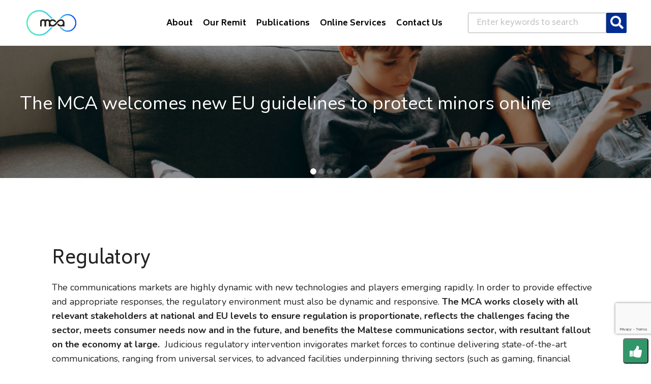

--- FILE ---
content_type: text/html; charset=UTF-8
request_url: https://www.mca.org.mt/regulatory?q=node/7169
body_size: 42431
content:
<!DOCTYPE html>
<html lang="en" dir="ltr" prefix="og: https://ogp.me/ns#">
	<head>
		<meta charset="utf-8" />
<link rel="canonical" href="https://www.mca.org.mt/regulatory" />
<meta name="Generator" content="Drupal 10 (https://www.drupal.org)" />
<meta name="MobileOptimized" content="width" />
<meta name="HandheldFriendly" content="true" />
<meta name="viewport" content="width=device-width, initial-scale=1.0" />
<link rel="icon" href="/sites/default/files/favicon_1.ico" type="image/vnd.microsoft.icon" />

		
		<meta charset="utf-8">
		<meta name=viewport content="width=device-width,initial-scale=1,shrink-to-fit=no">
		<meta name=description content="Malta Communication Authority">
		<meta name=author content="Malta Communication Authority">
		<title>Regulatory | MCA</title>
		<meta name=msapplication-TileColor content=#ffffff>
    	<meta name=theme-color content=#ffffff>
		<meta http-equiv="X-UA-Compatible" content="IE=edge"/>
		<link rel="stylesheet" media="all" href="/modules/custom/mca_newsletter/css/mca_newsletter.module.css?syryvh" />
<link rel="stylesheet" media="all" href="/modules/custom/mybills_payments/css/mybills.module.css?syryvh" />
<link rel="stylesheet" media="all" href="/core/assets/vendor/jquery.ui/themes/base/core.css?syryvh" />
<link rel="stylesheet" media="all" href="/core/assets/vendor/jquery.ui/themes/base/controlgroup.css?syryvh" />
<link rel="stylesheet" media="all" href="/core/assets/vendor/jquery.ui/themes/base/checkboxradio.css?syryvh" />
<link rel="stylesheet" media="all" href="/core/assets/vendor/jquery.ui/themes/base/resizable.css?syryvh" />
<link rel="stylesheet" media="all" href="/core/assets/vendor/jquery.ui/themes/base/button.css?syryvh" />
<link rel="stylesheet" media="all" href="/core/assets/vendor/jquery.ui/themes/base/dialog.css?syryvh" />
<link rel="stylesheet" media="all" href="/core/misc/components/progress.module.css?syryvh" />
<link rel="stylesheet" media="all" href="/core/misc/components/ajax-progress.module.css?syryvh" />
<link rel="stylesheet" media="all" href="/core/modules/system/css/components/align.module.css?syryvh" />
<link rel="stylesheet" media="all" href="/core/modules/system/css/components/fieldgroup.module.css?syryvh" />
<link rel="stylesheet" media="all" href="/core/modules/system/css/components/container-inline.module.css?syryvh" />
<link rel="stylesheet" media="all" href="/core/modules/system/css/components/clearfix.module.css?syryvh" />
<link rel="stylesheet" media="all" href="/core/modules/system/css/components/details.module.css?syryvh" />
<link rel="stylesheet" media="all" href="/core/modules/system/css/components/hidden.module.css?syryvh" />
<link rel="stylesheet" media="all" href="/core/modules/system/css/components/item-list.module.css?syryvh" />
<link rel="stylesheet" media="all" href="/core/modules/system/css/components/js.module.css?syryvh" />
<link rel="stylesheet" media="all" href="/core/modules/system/css/components/nowrap.module.css?syryvh" />
<link rel="stylesheet" media="all" href="/core/modules/system/css/components/position-container.module.css?syryvh" />
<link rel="stylesheet" media="all" href="/core/modules/system/css/components/reset-appearance.module.css?syryvh" />
<link rel="stylesheet" media="all" href="/core/modules/system/css/components/resize.module.css?syryvh" />
<link rel="stylesheet" media="all" href="/core/modules/system/css/components/system-status-counter.css?syryvh" />
<link rel="stylesheet" media="all" href="/core/modules/system/css/components/system-status-report-counters.css?syryvh" />
<link rel="stylesheet" media="all" href="/core/modules/system/css/components/system-status-report-general-info.css?syryvh" />
<link rel="stylesheet" media="all" href="/core/modules/system/css/components/tablesort.module.css?syryvh" />
<link rel="stylesheet" media="all" href="/core/modules/ckeditor5/css/ckeditor5.dialog.fix.css?syryvh" />
<link rel="stylesheet" media="all" href="/modules/contrib/webform/css/webform.form.css?syryvh" />
<link rel="stylesheet" media="all" href="/modules/contrib/webform/css/webform.element.details.toggle.css?syryvh" />
<link rel="stylesheet" media="all" href="/modules/contrib/webform/css/webform.element.message.css?syryvh" />
<link rel="stylesheet" media="all" href="/modules/contrib/webform/css/webform.composite.css?syryvh" />
<link rel="stylesheet" media="all" href="/modules/contrib/webform/css/webform.element.options.css?syryvh" />
<link rel="stylesheet" media="all" href="/core/modules/views/css/views.module.css?syryvh" />
<link rel="stylesheet" media="all" href="/core/assets/vendor/jquery.ui/themes/base/theme.css?syryvh" />
<link rel="stylesheet" media="all" href="/modules/custom/mca_newsletter/css/mca_newsletter.theme.css?syryvh" />
<link rel="stylesheet" media="all" href="/modules/custom/mybills_payments/css/mybills.theme.css?syryvh" />
<link rel="stylesheet" media="all" href="/modules/contrib/captcha/css/captcha.css?syryvh" />
<link rel="stylesheet" media="all" href="/themes/custom/mca/assets/css/font-awesome/css/font-awesome.min.css?syryvh" />
<link rel="stylesheet" media="all" href="/themes/custom/mca/assets/css/theme.min.css?syryvh" />
<link rel="stylesheet" media="all" href="/themes/custom/mca/assets/css/custom.css?syryvh" />
<link rel="stylesheet" media="all" href="https://code.jquery.com/ui/1.12.1/themes/base/jquery-ui.css" />
<link rel="stylesheet" media="all" href="https://cdn.jsdelivr.net/npm/pikaday/css/pikaday.css" />

		
		<link rel="stylesheet" href="https://cdn.jsdelivr.net/npm/pikaday/css/pikaday.css">
		<script src="https://cdn.jsdelivr.net/npm/pikaday/pikaday.js"></script>
		
	</head>
		<body>

		
		  <div class="dialog-off-canvas-main-canvas" data-off-canvas-main-canvas>
    
<header class="navbar navbar-expand-lg align-items-center w-100 navbar-dark">
  <div class="position-relative container-fluid">

    <!-- Skip to main content -->
    <a href="#content" class="skip-to-main visually-hidden-focusable" role="button">Skip to main content</a>

    <!-- Brand  -->
    <a class="navbar-brand me-auto" href="/" aria-label="Click to go back to Homepage">
      <img src='/themes/custom/mca/assets/images/MCA_logo_rgb_white_bg.jpg' alt="MCA Logo" width="auto" height="50" />
    </a>

    <!-- 🔍 Mobile-only search button -->
    <a href="/search" class="btn d-lg-none me-2" aria-label="Search" style="background-color: rgb(3, 44, 145); padding: 10px; border-radius: 5px;">
        <img src='/themes/custom/mca/assets/images/search-solid-w.png' alt="Search" style="width: 24px; height: 24px;"/>
    </a>
  

    <!-- 🍔 Navbar toggler (mobile menu) -->
    <button class="navbar-toggler ms-2" type="button" data-bs-toggle="collapse" data-bs-target="#navbarCollapse" aria-expanded="false" aria-label="Toggle navigation">
      <span class="navbar-toggler-icon"></span>
    </button>

    <!-- 🌐 Collapsible nav content -->
    <div class="collapse navbar-collapse justify-content-end" id="navbarCollapse">
      <nav role="navigation" aria-labelledby="block-mca-main-menu-menu" id="block-mca-main-menu">
          

        <ul class="navbar-nav ms-auto">

	
							
		
			<li class="nav-item dropdown ">
				<a class="nav-link dropdown-toggle " href="/" id="navbarDemos" role="button" data-bs-toggle="dropdown" aria-haspopup="true" aria-expanded="false">
					About
				</a>
				<div class="dropdown-menu d-block d-lg-table" aria-labelledby="navbarDemos">
					<div class="row g-0 d-flex d-lg-table-row flex-lg-nowrap mb-2">
						<div class="d-lg-table-cell col-6 col-md-4 col-lg-6">
							<div class="row g-0 d-lg-table-row">
								<div class="col">

									
										<a class="dropdown-item pt-0 pb-1" href="/aboutmca/roles-and-functions">
											<span>Roles and Functions</span>
										</a>

									
										<a class="dropdown-item pt-0 pb-1" href="/aboutmca/mission-statement">
											<span>Mission and Strategic Objective</span>
										</a>

									
										<a class="dropdown-item pt-0 pb-1" href="/general/legislation">
											<span>Legislation</span>
										</a>

									
										<a class="dropdown-item pt-0 pb-1" href="/content/management-structure">
											<span>Management Structure</span>
										</a>

									
										<a class="dropdown-item pt-0 pb-1" href="/content/press-releases-and-news">
											<span>Press Releases &amp; News</span>
										</a>

									
										<a class="dropdown-item pt-0 pb-1" href="/careers">
											<span>Working at MCA</span>
										</a>

									
								</div>
							</div>
						</div>
					</div>
				</div>
			</li>


			
							
		
			<li class="nav-item dropdown ">
				<a class="nav-link dropdown-toggle " href="/" id="navbarDemos" role="button" data-bs-toggle="dropdown" aria-haspopup="true" aria-expanded="false">
					Our Remit 
				</a>
				<div class="dropdown-menu d-block d-lg-table" aria-labelledby="navbarDemos">
					<div class="row g-0 d-flex d-lg-table-row flex-lg-nowrap mb-2">
						<div class="d-lg-table-cell col-6 col-md-4 col-lg-6">
							<div class="row g-0 d-lg-table-row">
								<div class="col">

									
										<a class="dropdown-item pt-0 pb-1" href="/consumer">
											<span>Consumer</span>
										</a>

									
										<a class="dropdown-item pt-0 pb-1" href="/digital-services">
											<span>Digital Services</span>
										</a>

									
										<a class="dropdown-item pt-0 pb-1" href="/regulatory">
											<span>Regulatory</span>
										</a>

									
										<a class="dropdown-item pt-0 pb-1" href="/spectrum-technology">
											<span>Spectrum &amp; Technology</span>
										</a>

									
								</div>
							</div>
						</div>
					</div>
				</div>
			</li>


			
							
		
			<li class="nav-item dropdown ">
				<a class="nav-link dropdown-toggle " href="/publications" id="navbarDemos" role="button" data-bs-toggle="dropdown" aria-haspopup="true" aria-expanded="false">
					Publications
				</a>
				<div class="dropdown-menu d-block d-lg-table" aria-labelledby="navbarDemos">
					<div class="row g-0 d-flex d-lg-table-row flex-lg-nowrap mb-2">
						<div class="d-lg-table-cell col-6 col-md-4 col-lg-6">
							<div class="row g-0 d-lg-table-row">
								<div class="col">

									
										<a class="dropdown-item pt-0 pb-1" href="/publications?term_node_tid_depth=95">
											<span>Annual Report</span>
										</a>

									
										<a class="dropdown-item pt-0 pb-1" href="/consultations">
											<span>Consultations</span>
										</a>

									
										<a class="dropdown-item pt-0 pb-1" href="/decisions">
											<span>Decisions</span>
										</a>

									
										<a class="dropdown-item pt-0 pb-1" href="/publications?term_node_tid_depth%5B0%5D=93&amp;term_node_tid_depth%5B1%5D=100&amp;term_node_tid_depth%5B2%5D=102&amp;term_node_tid_depth%5B3%5D=113">
											<span>Market Commentary</span>
										</a>

									
										<a class="dropdown-item pt-0 pb-1" href="/publications?term_node_tid_depth%5B0%5D=94&amp;term_node_tid_depth%5B1%5D=115">
											<span>Strategic &amp; Annual Plans</span>
										</a>

									
										<a class="dropdown-item pt-0 pb-1" href="/publications">
											<span>View All</span>
										</a>

									
								</div>
							</div>
						</div>
					</div>
				</div>
			</li>


			
							
		
			<li class="nav-item dropdown ">
				<a class="nav-link dropdown-toggle " href="#" id="navbarDemos" role="button" data-bs-toggle="dropdown" aria-haspopup="true" aria-expanded="false">
					Online Services
				</a>
				<div class="dropdown-menu d-block d-lg-table" aria-labelledby="navbarDemos">
					<div class="row g-0 d-flex d-lg-table-row flex-lg-nowrap mb-2">
						<div class="d-lg-table-cell col-6 col-md-4 col-lg-6">
							<div class="row g-0 d-lg-table-row">
								<div class="col">

									
										<a class="dropdown-item pt-0 pb-1" href="/onlineservices">
											<span>Online Forms</span>
										</a>

									
										<a class="dropdown-item pt-0 pb-1" href="/onlineservices/payment">
											<span>Online Payments</span>
										</a>

									
								</div>
							</div>
						</div>
					</div>
				</div>
			</li>


			
							
		
			<li class="nav-item dropdown ">
				<a class="nav-link dropdown-toggle " href="/contact" id="navbarDemos" role="button" data-bs-toggle="dropdown" aria-haspopup="true" aria-expanded="false">
					Contact Us
				</a>
				<div class="dropdown-menu d-block d-lg-table" aria-labelledby="navbarDemos">
					<div class="row g-0 d-flex d-lg-table-row flex-lg-nowrap mb-2">
						<div class="d-lg-table-cell col-6 col-md-4 col-lg-6">
							<div class="row g-0 d-lg-table-row">
								<div class="col">

									
										<a class="dropdown-item pt-0 pb-1" href="/consumer/forms/enquiries">
											<span>General Enquiries</span>
										</a>

									
										<a class="dropdown-item pt-0 pb-1" href="/consumer/help">
											<span>Complaints &amp; Customer Help</span>
										</a>

									
								</div>
							</div>
						</div>
					</div>
				</div>
			</li>


			</ul>
  </nav>

      

      <!-- Full search form (only shown on desktop) -->
      <div class="d-none d-lg-block">
          <form action="/search/node" method="get" id="search-block-form" accept-charset="UTF-8">
  <div class="js-form-item form-item js-form-type-search form-item-keys js-form-item-keys form-no-label">
      <label for="edit-keys" class="visually-hidden">Search</label>
        
  
<input title="Enter the terms you wish to search for." data-drupal-selector="edit-keys" type="search" id="edit-keys" name="keys" value="" size="15" maxlength="128" class="form-search form-control" placeholder="Enter keywords to search" />


        </div>

<input data-drupal-selector="edit-submit" type="submit" id="edit-submit" value="" class="button js-form-submit form-submit" />


</form>


      </div>
    </div>

  </div>
</header>




<main>

	
        
<section>
	<div class="swiper">
					<div class="swiper-wrapper">
				<div class="swiper-slide">	
	<img src="/sites/default/files/2025-07/Website%20Banner%20%282%29.png" alt="three children sitting on a sofa at home each of them playing on a phone or tablet" class="img-fluid w-100 banner-img">
	<a href="https://www.mca.org.mt/articles/EC-guidelines-protection-minors-DSA">
		<div class="banner-overlay"></div>
	</a>
	<div class="position-absolute text-white banner-text" style="pointer-events:none;">
		<p class="banner_text">The MCA welcomes new EU guidelines to protect minors online<br class="d-none d-lg-block"/></p>
		<p class="mb-3 md-md-0"></p>
	</div>
</div><div class="swiper-slide">	
	<img src="/sites/default/files/2025-07/Website%20Banner_0.png" alt="group of people checking their mobile phones" class="img-fluid w-100 banner-img">
	<a href="https://www.mca.org.mt/Mobile-QoS-Benchmarking">
		<div class="banner-overlay"></div>
	</a>
	<div class="position-absolute text-white banner-text" style="pointer-events:none;">
		<p class="banner_text">Mobile Quality of Service Benchmarking<br class="d-none d-lg-block"/></p>
		<p class="mb-3 md-md-0"></p>
	</div>
</div><div class="swiper-slide">	
	<img src="/sites/default/files/2025-02/Website%20Banner%281%29.png" alt="abstract design of waves" class="img-fluid w-100 banner-img">
	<a href="/onlineservices/payment">
		<div class="banner-overlay"></div>
	</a>
	<div class="position-absolute text-white banner-text" style="pointer-events:none;">
		<p class="banner_text">Radio Licensing Payments<br class="d-none d-lg-block"/></p>
		<p class="mb-3 md-md-0"></p>
	</div>
</div><div class="swiper-slide">	
	<img src="/sites/default/files/2024-04/banner1.jpg" alt="alt" class="img-fluid w-100 banner-img">
	<a href="/content/press-releases-and-news">
		<div class="banner-overlay"></div>
	</a>
	<div class="position-absolute text-white banner-text" style="pointer-events:none;">
		<p class="banner_text">Press releases and News<br class="d-none d-lg-block"/></p>
		<p class="mb-3 md-md-0"></p>
	</div>
</div>
							</div>
		

		<div class="d-flex justify-content-center" style="margin-top:-25px;">
			<div class="swiper-pagination"></div>
		</div>

		<!-- <div class="d-flex justify-content-end">
		                    <div class="swiper-btn swiper-btn-prev" tabindex="0" role="button" aria-label="Previous slide"></div>
		                    <div class="swiper-btn swiper-btn-next ms-3" tabindex="0" role="button" aria-label="Next slide"></div>            
		                </div> -->
	</div>
</section>



  
	

	<section class="py-6 mt-8">
		<div class="container">
			<div class="row">

				
					<div class='col-12'>

						<h1>Regulatory</h1>
						

						
        
            <div><p>The communications markets are highly dynamic with new technologies and players emerging rapidly. In order to provide effective and appropriate responses, the regulatory environment must also be dynamic and responsive. <strong>The MCA works closely with all relevant stakeholders at national and EU levels to ensure regulation is proportionate, reflects the challenges facing the sector, meets consumer needs now and in the future, and benefits the Maltese communications sector, with resultant fallout on the economy at large.&nbsp;</strong> Judicious regulatory intervention invigorates market forces to continue delivering state-of-the-art communications, ranging from universal services, to advanced facilities underpinning thriving sectors (such as gaming, financial services) and emerging sectors (such as eHealth).&nbsp;</p></div>
      
  
<p style="text-align: justify;">
	
</p>

<section id="regulatory-cards" class="py- pb-lg-5">
			<div class="row mx-n3 grid" data-isotope='{"layoutMode": "fitRows", "itemSelector": ".grid-item"}' id="portfolio">
			<div class="grid-item branding col-md-6 col-lg-4 px-3 mb-5">
    <a href="/regulatory/authorisations_licensing" class="card shadow lift rounded text-body">
        <div style="background-color: var(--mca-palette-dark-blue); border-radius: 15px;color: white; display: flex;justify-content: space-between;align-items: center;padding: 24px 32px;">                           
            <span style="font-size: 18px;font-weight: bold;">Telecoms Authorisations</span>
            	            <img class="mb-1" src="/sites/default/files/2024-07/certificate-solid.png" alt="certificate" style="max-width:30px;max-height:40px;">
	        </div>
        <div class="card-body py-4">
            <p class="card-text">
                <span class="small ">Information for providers of commercial electronic communications services and networks, as well as information to the public on operating radiocommunications equipment.</span>
            </p>
        </div>
    </a>
</div><div class="grid-item branding col-md-6 col-lg-4 px-3 mb-5">
    <a href="/regulatory/numbering" class="card shadow lift rounded text-body">
        <div style="background-color: var(--mca-palette-dark-blue); border-radius: 15px;color: white; display: flex;justify-content: space-between;align-items: center;padding: 24px 32px;">                           
            <span style="font-size: 18px;font-weight: bold;">Numbering</span>
            	            <img class="mb-1" src="/sites/default/files/2024-07/hashtag-solid.png" alt="hashtag" style="max-width:30px;max-height:40px;">
	        </div>
        <div class="card-body py-4">
            <p class="card-text">
                <span class="small ">The national numbering plan provides a stable framework for the development of communications.</span>
            </p>
        </div>
    </a>
</div><div class="grid-item branding col-md-6 col-lg-4 px-3 mb-5">
    <a href="/initiatives/sustaining-telecoms" class="card shadow lift rounded text-body">
        <div style="background-color: var(--mca-palette-dark-blue); border-radius: 15px;color: white; display: flex;justify-content: space-between;align-items: center;padding: 24px 32px;">                           
            <span style="font-size: 18px;font-weight: bold;">Sustaining Telecoms</span>
            	            <img class="mb-1" src="/sites/default/files/2024-07/tower-cell-solid.png" alt="towercell" style="max-width:30px;max-height:40px;">
	        </div>
        <div class="card-body py-4">
            <p class="card-text">
                <span class="small ">Information about the underlying regulatory tools which ensure that electronic communication services meet end-user demands and expectations.</span>
            </p>
        </div>
    </a>
</div><div class="grid-item branding col-md-6 col-lg-4 px-3 mb-5">
    <a href="/spectrum-technology" class="card shadow lift rounded text-body">
        <div style="background-color: var(--mca-palette-dark-blue); border-radius: 15px;color: white; display: flex;justify-content: space-between;align-items: center;padding: 24px 32px;">                           
            <span style="font-size: 18px;font-weight: bold;">Spectrum</span>
            	            <img class="mb-1" src="/sites/default/files/2024-07/tower-broadcast-solid.png" alt="broadcast" style="max-width:30px;max-height:40px;">
	        </div>
        <div class="card-body py-4">
            <p class="card-text">
                <span class="small ">Spectrum management includes spectrum monitoring, spectrum planning and allocations, coordination, licencing and enforcement.</span>
            </p>
        </div>
    </a>
</div><div class="grid-item branding col-md-6 col-lg-4 px-3 mb-5">
    <a href="/general/trust-services-and-eid" class="card shadow lift rounded text-body">
        <div style="background-color: var(--mca-palette-dark-blue); border-radius: 15px;color: white; display: flex;justify-content: space-between;align-items: center;padding: 24px 32px;">                           
            <span style="font-size: 18px;font-weight: bold;">Trust Services &amp; eID</span>
            	            <img class="mb-1" src="/sites/default/files/2024-07/id-card-solid.png" alt="id card" style="max-width:30px;max-height:40px;">
	        </div>
        <div class="card-body py-4">
            <p class="card-text">
                <span class="small ">Electronic trust services guarantee secure and legally valid election transactions</span>
            </p>
        </div>
    </a>
</div><div class="grid-item branding col-md-6 col-lg-4 px-3 mb-5">
    <a href="/initiatives/sustaining-post" class="card shadow lift rounded text-body">
        <div style="background-color: var(--mca-palette-dark-blue); border-radius: 15px;color: white; display: flex;justify-content: space-between;align-items: center;padding: 24px 32px;">                           
            <span style="font-size: 18px;font-weight: bold;">Sustaining Post</span>
            	            <img class="mb-1" src="/sites/default/files/2024-07/envelopes-bulk-solid.png" alt="envelopes bulk" style="max-width:30px;max-height:40px;">
	        </div>
        <div class="card-body py-4">
            <p class="card-text">
                <span class="small ">Information about the underlying regulatory tools which ensure that postal services meet end-user demands and expectations.&nbsp;</span>
            </p>
        </div>
    </a>
</div><div class="grid-item branding col-md-6 col-lg-4 px-3 mb-5">
    <a href="/webaccessibility" class="card shadow lift rounded text-body">
        <div style="background-color: var(--mca-palette-dark-blue); border-radius: 15px;color: white; display: flex;justify-content: space-between;align-items: center;padding: 24px 32px;">                           
            <span style="font-size: 18px;font-weight: bold;">Web Accessibility Directive</span>
            	            <img class="mb-1" src="/sites/default/files/2024-07/globe-solid.png" alt="globe" style="max-width:30px;max-height:40px;">
	        </div>
        <div class="card-body py-4">
            <p class="card-text">
                <span class="small ">The European Commission’s Web Accessibility Directive helps ensure the Internet is accessible and inclusive for everyone.</span>
            </p>
        </div>
    </a>
</div><div class="grid-item branding col-md-6 col-lg-4 px-3 mb-5">
    <a href="/regulatory/authorisations_licensing/postal" class="card shadow lift rounded text-body">
        <div style="background-color: var(--mca-palette-dark-blue); border-radius: 15px;color: white; display: flex;justify-content: space-between;align-items: center;padding: 24px 32px;">                           
            <span style="font-size: 18px;font-weight: bold;">Postal Authorisations</span>
            	            <img class="mb-1" src="/sites/default/files/2024-07/envelope-open-text-solid.png" alt="envelope" style="max-width:30px;max-height:40px;">
	        </div>
        <div class="card-body py-4">
            <p class="card-text">
                <span class="small ">Information for those intending to provide a postal service and details about postal operators who are already authorised.</span>
            </p>
        </div>
    </a>
</div><div class="grid-item branding col-md-6 col-lg-4 px-3 mb-5">
    <a href="/initiatives/markets-and-competition" class="card shadow lift rounded text-body">
        <div style="background-color: var(--mca-palette-dark-blue); border-radius: 15px;color: white; display: flex;justify-content: space-between;align-items: center;padding: 24px 32px;">                           
            <span style="font-size: 18px;font-weight: bold;">Markets and Competition</span>
            	            <img class="mb-1" src="/sites/default/files/2024-07/shop-solid.png" alt="shop" style="max-width:30px;max-height:40px;">
	        </div>
        <div class="card-body py-4">
            <p class="card-text">
                <span class="small ">Information about markets and regulatory activities - markets information, regulated markets, compliance and enforcement.</span>
            </p>
        </div>
    </a>
</div>
					</div>
	</section>



  

					</div>

				
			</div>
		</div>
	</section>

	
</main>

<section class="rate-page">
	<button id="rate-page-toggle" onclick="toggleRatingForm()"><i class="fa fa-thumbs-up"></i></button>

	<div id="rate-page-form">
		<div style="display:flex;justify-content:space-between">
                    <h3>Rate the Page</h3>
                    <button type="button" onclick="toggleRatingForm()" class="btn text-uppercase d-inline-flex align-items-center" id="rating-form-close-btn"><i class="fa fa-close"></i></button>
                </div>

		  			<form class="webform-submission-form webform-submission-add-form webform-submission-rate-a-page-form webform-submission-rate-a-page-add-form js-webform-details-toggle webform-details-toggle" data-drupal-selector="webform-submission-rate-a-page-add-form" action="/regulatory?q=node/7169" method="post" id="webform-submission-rate-a-page-add-form" accept-charset="UTF-8">
    
    <fieldset data-webform-required-error="Rating is Required." data-drupal-selector="edit-was-this-page-useful" id="edit-was-this-page-useful--wrapper" class="radios--wrapper fieldgroup form-composite webform-composite-visible-title required js-webform-type-radios webform-type-radios js-form-item form-item js-form-wrapper form-wrapper">
      <legend id="edit-was-this-page-useful--wrapper-legend">
    <span class="fieldset-legend js-form-required form-required">Was this page useful?</span>
  </legend>
  <div class="fieldset-wrapper">
                <div id="edit-was-this-page-useful" class="js-webform-radios webform-options-display-side-by-side"><div class="js-form-item form-item js-form-type-radio form-item-was-this-page-useful js-form-item-was-this-page-useful">
        <input data-webform-required-error="Rating is Required." data-drupal-selector="edit-was-this-page-useful-1" type="radio" id="edit-was-this-page-useful-1" name="was_this_page_useful" value="1" class="form-radio form-check-input" />

        <label for="edit-was-this-page-useful-1" class="option">Poor</label>
      </div>
<div class="js-form-item form-item js-form-type-radio form-item-was-this-page-useful js-form-item-was-this-page-useful">
        <input data-webform-required-error="Rating is Required." data-drupal-selector="edit-was-this-page-useful-2" type="radio" id="edit-was-this-page-useful-2" name="was_this_page_useful" value="2" class="form-radio form-check-input" />

        <label for="edit-was-this-page-useful-2" class="option">Fair</label>
      </div>
<div class="js-form-item form-item js-form-type-radio form-item-was-this-page-useful js-form-item-was-this-page-useful">
        <input data-webform-required-error="Rating is Required." data-drupal-selector="edit-was-this-page-useful-3" type="radio" id="edit-was-this-page-useful-3" name="was_this_page_useful" value="3" class="form-radio form-check-input" />

        <label for="edit-was-this-page-useful-3" class="option">Good</label>
      </div>
<div class="js-form-item form-item js-form-type-radio form-item-was-this-page-useful js-form-item-was-this-page-useful">
        <input data-webform-required-error="Rating is Required." data-drupal-selector="edit-was-this-page-useful-4" type="radio" id="edit-was-this-page-useful-4" name="was_this_page_useful" value="4" class="form-radio form-check-input" />

        <label for="edit-was-this-page-useful-4" class="option">Very good</label>
      </div>
<div class="js-form-item form-item js-form-type-radio form-item-was-this-page-useful js-form-item-was-this-page-useful">
        <input data-webform-required-error="Rating is Required." data-drupal-selector="edit-was-this-page-useful-5" type="radio" id="edit-was-this-page-useful-5" name="was_this_page_useful" value="5" class="form-radio form-check-input" />

        <label for="edit-was-this-page-useful-5" class="option">Excellent</label>
      </div>
</div>

          </div>
</fieldset>
<div class="full-width col-12 col-md-6 px-2 mb-3 js-form-item form-item js-form-type-textarea form-item-message js-form-item-message form-no-label">
      <label for="edit-message" class="visually-hidden">Message</label>
        <div>
  <textarea data-drupal-selector="edit-message" id="edit-message" name="message" rows="5" cols="60" placeholder="Message" class="form-textarea form-control"></textarea>
</div>

        </div>
<div class="col-12 col-md-6 px-2 mb-3 js-form-item form-item js-form-type-url form-item-page-url js-form-item-page-url">
      <label for="edit-page-url" class="js-form-required form-required">Page Url</label>
        

<input pattern="^(?=.*?https:\/\/www\.mca\.org\.mt\/).*" data-drupal-selector="edit-page-url" type="url" id="edit-page-url" name="page_url" value="" size="60" maxlength="255" class="form-url required form-control" required="required" aria-required="true" placeholder="" />


        </div>


<input data-drupal-selector="form-oyryfnnmcrhtyezqoge0ga-v-g1izdbwfxkvjk0n9aq" type="hidden" name="form_build_id" value="form-oyRyFNNMcRhTYEzqOge0ga_V_G1izdBWfXkVJK0n9aQ" class="form-control" placeholder="" />



<input data-drupal-selector="edit-webform-submission-rate-a-page-add-form" type="hidden" name="form_id" value="webform_submission_rate_a_page_add_form" class="form-control" placeholder="" />



  

<input data-drupal-selector="edit-captcha-sid" type="hidden" name="captcha_sid" value="2143059" class="form-control" placeholder="" />



<input data-drupal-selector="edit-captcha-token" type="hidden" name="captcha_token" value="x9sZxBIQiXU7PX7DeFIAfSP7WP4cL3_8JyM-gJUe-4w" class="form-control" placeholder="" />



<input id="recaptcha-v3-token" class="recaptcha-v3-token form-control" data-recaptcha-v3-action="default" data-recaptcha-v3-site-key="6Lfcmk8qAAAAAHC4fw8Qi4H2PeJfbzri9KZ7fEkj" data-drupal-selector="edit-captcha-response" type="hidden" name="captcha_response" value="" placeholder="" />



<input data-drupal-selector="edit-is-recaptcha-v3" type="hidden" name="is_recaptcha_v3" value="1" class="form-control" placeholder="" />



<input class="webform-button--submit button button--primary js-form-submit form-submit" data-drupal-selector="edit-submit" type="submit" id="edit-submit" name="op" value="Submit" />




    
</form>

		
	</div>
</section>


<footer class="text-white small">
        <div class="pt-2 pb-1 pt-lg-5 pb-lg-2">
            <div class="container">
                <div class="row justify-content-md-between">
                    <div class="col-12 col-md-3 d-flex flex-row justify-content-between ">

                        <img src="/themes/custom/mca/assets/images/logo_on_black_resized.jpg" alt="MCA Logo" class=" mx-auto mx-md-0" width="200px" height="auto" style="object-fit: contain;"></img>

                    </div>
                    <div class="col-12 col-md-3 d-flex flex-row justify-content-between ">

                        <!-- Footer social links -->
                        <div class="mt-4 mb-4 d-flex align-items-center mx-auto mx-md-0 ">
							<nav role="navigation" aria-labelledby="block-mca-footersocials-menu" id="block-mca-footersocials">
            
  <h2 class="visually-hidden" id="block-mca-footersocials-menu">Footer Socials</h2>
  

        
				
    
	<a href="https://www.facebook.com/MaltaCommunicationsAuthority/" class="text-reset text-decoration-none">
				<i class="fa fa-facebook" style="font-size:18px;margin-right:5px;"></i>
	</a>

    

				
    
	<a href="https://mt.linkedin.com/company/malta-communications-authority" class="text-reset text-decoration-none">
				<i class="fa fa-linkedin" style="font-size:18px;margin-right:5px;"></i>
	</a>

    

				
    
	<a href="https://www.instagram.com/malta_communications_authority" class="text-reset text-decoration-none">
				<i class="fa fa-instagram" style="font-size:18px;margin-right:5px;"></i>
	</a>

    

  </nav>

                        </div>
                    </div>
                    <div class="col-12 col-md-6 mt-md-1">
                          
            <div><p class="text-center text-md-end"><strong>Malta Communications Authority</strong><br>Valletta Waterfront, Pinto Wharf,&nbsp;<br>Floriana, FRN1913, Malta&nbsp;<br>+356 2133 6840&nbsp;<br><a href="/contact">Contact Us</a></p></div>
      

                    </div>
                </div>
            </div>
        </div>

        <!-- Footer bottom -->
        <div class="border-top border-gray py-2">
            <div class="container">
                <div class="row justify-content-between small">
                    <div class="col-auto">
                        <a href="/newsletter/subscribe" class="text-reset"><span>Click here to subscribe to weekly updates</span></a>
                    </div>
                    <div class="col-auto">
                        <a data-scroll href="#" class="d-inline-block text-reset" title="Up to the top">
                            <svg width="16" height="16" xmlns="http://www.w3.org/2000/svg" viewBox="0 0 24 24">
                                <title>arrow-button-up-1</title>
                                <path
                                    d="M12,10.416a2.643,2.643,0,0,1,1.875.775l9.541,9.541a1.768,1.768,0,0,1-2.5,2.5l-8.739-8.739a.25.25,0,0,0-.354,0L3.084,23.232a1.768,1.768,0,0,1-2.5-2.5l9.541-9.541A2.643,2.643,0,0,1,12,10.416Z" />
                                <path
                                    d="M12,.25a2.643,2.643,0,0,1,1.875.775l9.541,9.541a1.768,1.768,0,0,1-2.5,2.5L12.177,4.327a.25.25,0,0,0-.354,0L3.084,13.066a1.768,1.768,0,0,1-2.5-2.5l9.541-9.541A2.643,2.643,0,0,1,12,.25Z" />
                            </svg>
                        </a>
                    </div>
                    <div class="col-auto">
						<nav role="navigation" aria-labelledby="block-mca-footer-menu" id="block-mca-footer">
            
  <h2 class="visually-hidden" id="block-mca-footer-menu">Footer</h2>
  

        
				
    <a href="/content/data-protection" class="text-reset">Data Protection</a>

             | 
    

				
    <a href="/foi" class="text-reset">Freedom of Information</a>

             | 
    

				
    <a href="/page/accessibility" class="text-reset">Accessibility</a>

             | 
    

				
    <a href="/page/terms-use" class="text-reset">Terms of Use</a>

    

  </nav>

                    </div>
                </div>
            </div>
        </div>
    </footer>

  </div>

		

		<script type="application/json" data-drupal-selector="drupal-settings-json">{"path":{"baseUrl":"\/","pathPrefix":"","currentPath":"regulatory","currentPathIsAdmin":false,"isFront":false,"currentLanguage":"en","currentQuery":{"q":"node\/7169"}},"pluralDelimiter":"\u0003","suppressDeprecationErrors":true,"ajaxPageState":{"libraries":"[base64]","theme":"mca","theme_token":null},"ajaxTrustedUrl":{"form_action_p_pvdeGsVG5zNF_XLGPTvYSKCf43t8qZYSwcfZl2uzM":true,"\/regulatory?q=node\/7176\u0026ajax_form=1":true,"\/search\/node":true},"ajax":{"edit-captcha-response":{"callback":"recaptcha_v3_ajax_callback","event":"change","url":"\/regulatory?q=node\/7176\u0026ajax_form=1","httpMethod":"POST","dialogType":"ajax","submit":{"_triggering_element_name":"captcha_response"}}},"user":{"uid":0,"permissionsHash":"80c11c9ba3aafad08a75e0c91dbc2b539f6ade64cba4340950a20c63f75dc90f"}}</script>
<script src="https://www.google.com/recaptcha/api.js?render=6Lfcmk8qAAAAAHC4fw8Qi4H2PeJfbzri9KZ7fEkj" defer async></script>
<script src="/core/assets/vendor/jquery/jquery.min.js?v=3.7.1"></script>
<script src="/core/assets/vendor/once/once.min.js?v=1.0.1"></script>
<script src="/core/misc/drupalSettingsLoader.js?v=10.3.5"></script>
<script src="/core/misc/drupal.js?v=10.3.5"></script>
<script src="/core/misc/drupal.init.js?v=10.3.5"></script>
<script src="/core/assets/vendor/jquery.ui/ui/version-min.js?v=10.3.5"></script>
<script src="/core/assets/vendor/jquery.ui/ui/data-min.js?v=10.3.5"></script>
<script src="/core/assets/vendor/jquery.ui/ui/disable-selection-min.js?v=10.3.5"></script>
<script src="/core/assets/vendor/jquery.ui/ui/form-min.js?v=10.3.5"></script>
<script src="/core/assets/vendor/jquery.ui/ui/jquery-patch-min.js?v=10.3.5"></script>
<script src="/core/assets/vendor/jquery.ui/ui/scroll-parent-min.js?v=10.3.5"></script>
<script src="/core/assets/vendor/jquery.ui/ui/unique-id-min.js?v=10.3.5"></script>
<script src="/core/assets/vendor/jquery.ui/ui/focusable-min.js?v=10.3.5"></script>
<script src="/core/assets/vendor/jquery.ui/ui/ie-min.js?v=10.3.5"></script>
<script src="/core/assets/vendor/jquery.ui/ui/keycode-min.js?v=10.3.5"></script>
<script src="/core/assets/vendor/jquery.ui/ui/plugin-min.js?v=10.3.5"></script>
<script src="/core/assets/vendor/jquery.ui/ui/safe-active-element-min.js?v=10.3.5"></script>
<script src="/core/assets/vendor/jquery.ui/ui/safe-blur-min.js?v=10.3.5"></script>
<script src="/core/assets/vendor/jquery.ui/ui/widget-min.js?v=10.3.5"></script>
<script src="/core/assets/vendor/jquery.ui/ui/labels-min.js?v=10.3.5"></script>
<script src="/core/assets/vendor/jquery.ui/ui/widgets/controlgroup-min.js?v=10.3.5"></script>
<script src="/core/assets/vendor/jquery.ui/ui/form-reset-mixin-min.js?v=10.3.5"></script>
<script src="/core/assets/vendor/jquery.ui/ui/widgets/mouse-min.js?v=10.3.5"></script>
<script src="/core/assets/vendor/jquery.ui/ui/widgets/checkboxradio-min.js?v=10.3.5"></script>
<script src="/core/assets/vendor/jquery.ui/ui/widgets/draggable-min.js?v=10.3.5"></script>
<script src="/core/assets/vendor/jquery.ui/ui/widgets/resizable-min.js?v=10.3.5"></script>
<script src="/core/assets/vendor/jquery.ui/ui/widgets/button-min.js?v=10.3.5"></script>
<script src="/core/assets/vendor/jquery.ui/ui/widgets/dialog-min.js?v=10.3.5"></script>
<script src="/core/assets/vendor/tabbable/index.umd.min.js?v=6.2.0"></script>
<script src="/core/assets/vendor/tua-body-scroll-lock/tua-bsl.umd.min.js?v=10.3.5"></script>
<script src="/core/misc/progress.js?v=10.3.5"></script>
<script src="/core/assets/vendor/loadjs/loadjs.min.js?v=4.3.0"></script>
<script src="/core/misc/debounce.js?v=10.3.5"></script>
<script src="/core/misc/announce.js?v=10.3.5"></script>
<script src="/core/misc/message.js?v=10.3.5"></script>
<script src="/core/misc/ajax.js?v=10.3.5"></script>
<script src="/core/misc/displace.js?v=10.3.5"></script>
<script src="/core/misc/jquery.tabbable.shim.js?v=10.3.5"></script>
<script src="/core/misc/position.js?v=10.3.5"></script>
<script src="/core/misc/dialog/dialog-deprecation.js?v=10.3.5"></script>
<script src="/core/misc/dialog/dialog.js?v=10.3.5"></script>
<script src="/core/misc/dialog/dialog.position.js?v=10.3.5"></script>
<script src="/core/misc/dialog/dialog.jquery-ui.js?v=10.3.5"></script>
<script src="/core/modules/ckeditor5/js/ckeditor5.dialog.fix.js?v=10.3.5"></script>
<script src="/core/misc/dialog/dialog.ajax.js?v=10.3.5"></script>
<script src="/modules/custom/mca_newsletter/js/mca_newsletter.js?v=1.x"></script>
<script src="/modules/custom/mybills_payments/js/mybills.js?v=1.x"></script>
<script src="/themes/custom/mca/assets/js/theme.core.min.js?v=1.x"></script>
<script src="/themes/custom/mca/assets/js/theme.min.js?v=1.x"></script>
<script src="/themes/custom/mca/assets/js/custom.js?v=1.x"></script>
<script src="https://code.jquery.com/ui/1.12.1/jquery-ui.js"></script>
<script src="https://www.googletagmanager.com/gtag/js?id=G-E3MMKTL10F" async></script>
<script src="/core/misc/form.js?v=10.3.5"></script>
<script src="/modules/contrib/webform/js/webform.behaviors.js?v=10.3.5"></script>
<script src="/core/misc/states.js?v=10.3.5"></script>
<script src="/modules/contrib/webform/js/webform.states.js?v=10.3.5"></script>
<script src="/modules/contrib/webform/js/webform.form.js?v=10.3.5"></script>
<script src="/modules/contrib/webform/js/webform.element.details.save.js?v=10.3.5"></script>
<script src="/modules/contrib/webform/js/webform.element.details.toggle.js?v=10.3.5"></script>
<script src="/modules/contrib/webform/js/webform.element.message.js?v=10.3.5"></script>
<script src="/modules/contrib/recaptcha_v3/js/recaptcha_v3.js?v=10.3.5"></script>
<script src="/core/misc/jquery.form.js?v=4.3.0"></script>
<script src="/modules/contrib/webform/js/webform.element.options.js?v=10.3.5"></script>
<script src="https://cdn.jsdelivr.net/npm/pikaday/pikaday.js"></script>

	</body>
</html>

--- FILE ---
content_type: text/html; charset=utf-8
request_url: https://www.google.com/recaptcha/api2/anchor?ar=1&k=6Lfcmk8qAAAAAHC4fw8Qi4H2PeJfbzri9KZ7fEkj&co=aHR0cHM6Ly93d3cubWNhLm9yZy5tdDo0NDM.&hl=en&v=9TiwnJFHeuIw_s0wSd3fiKfN&size=invisible&anchor-ms=20000&execute-ms=30000&cb=qw38eyj8otj3
body_size: 48206
content:
<!DOCTYPE HTML><html dir="ltr" lang="en"><head><meta http-equiv="Content-Type" content="text/html; charset=UTF-8">
<meta http-equiv="X-UA-Compatible" content="IE=edge">
<title>reCAPTCHA</title>
<style type="text/css">
/* cyrillic-ext */
@font-face {
  font-family: 'Roboto';
  font-style: normal;
  font-weight: 400;
  font-stretch: 100%;
  src: url(//fonts.gstatic.com/s/roboto/v48/KFO7CnqEu92Fr1ME7kSn66aGLdTylUAMa3GUBHMdazTgWw.woff2) format('woff2');
  unicode-range: U+0460-052F, U+1C80-1C8A, U+20B4, U+2DE0-2DFF, U+A640-A69F, U+FE2E-FE2F;
}
/* cyrillic */
@font-face {
  font-family: 'Roboto';
  font-style: normal;
  font-weight: 400;
  font-stretch: 100%;
  src: url(//fonts.gstatic.com/s/roboto/v48/KFO7CnqEu92Fr1ME7kSn66aGLdTylUAMa3iUBHMdazTgWw.woff2) format('woff2');
  unicode-range: U+0301, U+0400-045F, U+0490-0491, U+04B0-04B1, U+2116;
}
/* greek-ext */
@font-face {
  font-family: 'Roboto';
  font-style: normal;
  font-weight: 400;
  font-stretch: 100%;
  src: url(//fonts.gstatic.com/s/roboto/v48/KFO7CnqEu92Fr1ME7kSn66aGLdTylUAMa3CUBHMdazTgWw.woff2) format('woff2');
  unicode-range: U+1F00-1FFF;
}
/* greek */
@font-face {
  font-family: 'Roboto';
  font-style: normal;
  font-weight: 400;
  font-stretch: 100%;
  src: url(//fonts.gstatic.com/s/roboto/v48/KFO7CnqEu92Fr1ME7kSn66aGLdTylUAMa3-UBHMdazTgWw.woff2) format('woff2');
  unicode-range: U+0370-0377, U+037A-037F, U+0384-038A, U+038C, U+038E-03A1, U+03A3-03FF;
}
/* math */
@font-face {
  font-family: 'Roboto';
  font-style: normal;
  font-weight: 400;
  font-stretch: 100%;
  src: url(//fonts.gstatic.com/s/roboto/v48/KFO7CnqEu92Fr1ME7kSn66aGLdTylUAMawCUBHMdazTgWw.woff2) format('woff2');
  unicode-range: U+0302-0303, U+0305, U+0307-0308, U+0310, U+0312, U+0315, U+031A, U+0326-0327, U+032C, U+032F-0330, U+0332-0333, U+0338, U+033A, U+0346, U+034D, U+0391-03A1, U+03A3-03A9, U+03B1-03C9, U+03D1, U+03D5-03D6, U+03F0-03F1, U+03F4-03F5, U+2016-2017, U+2034-2038, U+203C, U+2040, U+2043, U+2047, U+2050, U+2057, U+205F, U+2070-2071, U+2074-208E, U+2090-209C, U+20D0-20DC, U+20E1, U+20E5-20EF, U+2100-2112, U+2114-2115, U+2117-2121, U+2123-214F, U+2190, U+2192, U+2194-21AE, U+21B0-21E5, U+21F1-21F2, U+21F4-2211, U+2213-2214, U+2216-22FF, U+2308-230B, U+2310, U+2319, U+231C-2321, U+2336-237A, U+237C, U+2395, U+239B-23B7, U+23D0, U+23DC-23E1, U+2474-2475, U+25AF, U+25B3, U+25B7, U+25BD, U+25C1, U+25CA, U+25CC, U+25FB, U+266D-266F, U+27C0-27FF, U+2900-2AFF, U+2B0E-2B11, U+2B30-2B4C, U+2BFE, U+3030, U+FF5B, U+FF5D, U+1D400-1D7FF, U+1EE00-1EEFF;
}
/* symbols */
@font-face {
  font-family: 'Roboto';
  font-style: normal;
  font-weight: 400;
  font-stretch: 100%;
  src: url(//fonts.gstatic.com/s/roboto/v48/KFO7CnqEu92Fr1ME7kSn66aGLdTylUAMaxKUBHMdazTgWw.woff2) format('woff2');
  unicode-range: U+0001-000C, U+000E-001F, U+007F-009F, U+20DD-20E0, U+20E2-20E4, U+2150-218F, U+2190, U+2192, U+2194-2199, U+21AF, U+21E6-21F0, U+21F3, U+2218-2219, U+2299, U+22C4-22C6, U+2300-243F, U+2440-244A, U+2460-24FF, U+25A0-27BF, U+2800-28FF, U+2921-2922, U+2981, U+29BF, U+29EB, U+2B00-2BFF, U+4DC0-4DFF, U+FFF9-FFFB, U+10140-1018E, U+10190-1019C, U+101A0, U+101D0-101FD, U+102E0-102FB, U+10E60-10E7E, U+1D2C0-1D2D3, U+1D2E0-1D37F, U+1F000-1F0FF, U+1F100-1F1AD, U+1F1E6-1F1FF, U+1F30D-1F30F, U+1F315, U+1F31C, U+1F31E, U+1F320-1F32C, U+1F336, U+1F378, U+1F37D, U+1F382, U+1F393-1F39F, U+1F3A7-1F3A8, U+1F3AC-1F3AF, U+1F3C2, U+1F3C4-1F3C6, U+1F3CA-1F3CE, U+1F3D4-1F3E0, U+1F3ED, U+1F3F1-1F3F3, U+1F3F5-1F3F7, U+1F408, U+1F415, U+1F41F, U+1F426, U+1F43F, U+1F441-1F442, U+1F444, U+1F446-1F449, U+1F44C-1F44E, U+1F453, U+1F46A, U+1F47D, U+1F4A3, U+1F4B0, U+1F4B3, U+1F4B9, U+1F4BB, U+1F4BF, U+1F4C8-1F4CB, U+1F4D6, U+1F4DA, U+1F4DF, U+1F4E3-1F4E6, U+1F4EA-1F4ED, U+1F4F7, U+1F4F9-1F4FB, U+1F4FD-1F4FE, U+1F503, U+1F507-1F50B, U+1F50D, U+1F512-1F513, U+1F53E-1F54A, U+1F54F-1F5FA, U+1F610, U+1F650-1F67F, U+1F687, U+1F68D, U+1F691, U+1F694, U+1F698, U+1F6AD, U+1F6B2, U+1F6B9-1F6BA, U+1F6BC, U+1F6C6-1F6CF, U+1F6D3-1F6D7, U+1F6E0-1F6EA, U+1F6F0-1F6F3, U+1F6F7-1F6FC, U+1F700-1F7FF, U+1F800-1F80B, U+1F810-1F847, U+1F850-1F859, U+1F860-1F887, U+1F890-1F8AD, U+1F8B0-1F8BB, U+1F8C0-1F8C1, U+1F900-1F90B, U+1F93B, U+1F946, U+1F984, U+1F996, U+1F9E9, U+1FA00-1FA6F, U+1FA70-1FA7C, U+1FA80-1FA89, U+1FA8F-1FAC6, U+1FACE-1FADC, U+1FADF-1FAE9, U+1FAF0-1FAF8, U+1FB00-1FBFF;
}
/* vietnamese */
@font-face {
  font-family: 'Roboto';
  font-style: normal;
  font-weight: 400;
  font-stretch: 100%;
  src: url(//fonts.gstatic.com/s/roboto/v48/KFO7CnqEu92Fr1ME7kSn66aGLdTylUAMa3OUBHMdazTgWw.woff2) format('woff2');
  unicode-range: U+0102-0103, U+0110-0111, U+0128-0129, U+0168-0169, U+01A0-01A1, U+01AF-01B0, U+0300-0301, U+0303-0304, U+0308-0309, U+0323, U+0329, U+1EA0-1EF9, U+20AB;
}
/* latin-ext */
@font-face {
  font-family: 'Roboto';
  font-style: normal;
  font-weight: 400;
  font-stretch: 100%;
  src: url(//fonts.gstatic.com/s/roboto/v48/KFO7CnqEu92Fr1ME7kSn66aGLdTylUAMa3KUBHMdazTgWw.woff2) format('woff2');
  unicode-range: U+0100-02BA, U+02BD-02C5, U+02C7-02CC, U+02CE-02D7, U+02DD-02FF, U+0304, U+0308, U+0329, U+1D00-1DBF, U+1E00-1E9F, U+1EF2-1EFF, U+2020, U+20A0-20AB, U+20AD-20C0, U+2113, U+2C60-2C7F, U+A720-A7FF;
}
/* latin */
@font-face {
  font-family: 'Roboto';
  font-style: normal;
  font-weight: 400;
  font-stretch: 100%;
  src: url(//fonts.gstatic.com/s/roboto/v48/KFO7CnqEu92Fr1ME7kSn66aGLdTylUAMa3yUBHMdazQ.woff2) format('woff2');
  unicode-range: U+0000-00FF, U+0131, U+0152-0153, U+02BB-02BC, U+02C6, U+02DA, U+02DC, U+0304, U+0308, U+0329, U+2000-206F, U+20AC, U+2122, U+2191, U+2193, U+2212, U+2215, U+FEFF, U+FFFD;
}
/* cyrillic-ext */
@font-face {
  font-family: 'Roboto';
  font-style: normal;
  font-weight: 500;
  font-stretch: 100%;
  src: url(//fonts.gstatic.com/s/roboto/v48/KFO7CnqEu92Fr1ME7kSn66aGLdTylUAMa3GUBHMdazTgWw.woff2) format('woff2');
  unicode-range: U+0460-052F, U+1C80-1C8A, U+20B4, U+2DE0-2DFF, U+A640-A69F, U+FE2E-FE2F;
}
/* cyrillic */
@font-face {
  font-family: 'Roboto';
  font-style: normal;
  font-weight: 500;
  font-stretch: 100%;
  src: url(//fonts.gstatic.com/s/roboto/v48/KFO7CnqEu92Fr1ME7kSn66aGLdTylUAMa3iUBHMdazTgWw.woff2) format('woff2');
  unicode-range: U+0301, U+0400-045F, U+0490-0491, U+04B0-04B1, U+2116;
}
/* greek-ext */
@font-face {
  font-family: 'Roboto';
  font-style: normal;
  font-weight: 500;
  font-stretch: 100%;
  src: url(//fonts.gstatic.com/s/roboto/v48/KFO7CnqEu92Fr1ME7kSn66aGLdTylUAMa3CUBHMdazTgWw.woff2) format('woff2');
  unicode-range: U+1F00-1FFF;
}
/* greek */
@font-face {
  font-family: 'Roboto';
  font-style: normal;
  font-weight: 500;
  font-stretch: 100%;
  src: url(//fonts.gstatic.com/s/roboto/v48/KFO7CnqEu92Fr1ME7kSn66aGLdTylUAMa3-UBHMdazTgWw.woff2) format('woff2');
  unicode-range: U+0370-0377, U+037A-037F, U+0384-038A, U+038C, U+038E-03A1, U+03A3-03FF;
}
/* math */
@font-face {
  font-family: 'Roboto';
  font-style: normal;
  font-weight: 500;
  font-stretch: 100%;
  src: url(//fonts.gstatic.com/s/roboto/v48/KFO7CnqEu92Fr1ME7kSn66aGLdTylUAMawCUBHMdazTgWw.woff2) format('woff2');
  unicode-range: U+0302-0303, U+0305, U+0307-0308, U+0310, U+0312, U+0315, U+031A, U+0326-0327, U+032C, U+032F-0330, U+0332-0333, U+0338, U+033A, U+0346, U+034D, U+0391-03A1, U+03A3-03A9, U+03B1-03C9, U+03D1, U+03D5-03D6, U+03F0-03F1, U+03F4-03F5, U+2016-2017, U+2034-2038, U+203C, U+2040, U+2043, U+2047, U+2050, U+2057, U+205F, U+2070-2071, U+2074-208E, U+2090-209C, U+20D0-20DC, U+20E1, U+20E5-20EF, U+2100-2112, U+2114-2115, U+2117-2121, U+2123-214F, U+2190, U+2192, U+2194-21AE, U+21B0-21E5, U+21F1-21F2, U+21F4-2211, U+2213-2214, U+2216-22FF, U+2308-230B, U+2310, U+2319, U+231C-2321, U+2336-237A, U+237C, U+2395, U+239B-23B7, U+23D0, U+23DC-23E1, U+2474-2475, U+25AF, U+25B3, U+25B7, U+25BD, U+25C1, U+25CA, U+25CC, U+25FB, U+266D-266F, U+27C0-27FF, U+2900-2AFF, U+2B0E-2B11, U+2B30-2B4C, U+2BFE, U+3030, U+FF5B, U+FF5D, U+1D400-1D7FF, U+1EE00-1EEFF;
}
/* symbols */
@font-face {
  font-family: 'Roboto';
  font-style: normal;
  font-weight: 500;
  font-stretch: 100%;
  src: url(//fonts.gstatic.com/s/roboto/v48/KFO7CnqEu92Fr1ME7kSn66aGLdTylUAMaxKUBHMdazTgWw.woff2) format('woff2');
  unicode-range: U+0001-000C, U+000E-001F, U+007F-009F, U+20DD-20E0, U+20E2-20E4, U+2150-218F, U+2190, U+2192, U+2194-2199, U+21AF, U+21E6-21F0, U+21F3, U+2218-2219, U+2299, U+22C4-22C6, U+2300-243F, U+2440-244A, U+2460-24FF, U+25A0-27BF, U+2800-28FF, U+2921-2922, U+2981, U+29BF, U+29EB, U+2B00-2BFF, U+4DC0-4DFF, U+FFF9-FFFB, U+10140-1018E, U+10190-1019C, U+101A0, U+101D0-101FD, U+102E0-102FB, U+10E60-10E7E, U+1D2C0-1D2D3, U+1D2E0-1D37F, U+1F000-1F0FF, U+1F100-1F1AD, U+1F1E6-1F1FF, U+1F30D-1F30F, U+1F315, U+1F31C, U+1F31E, U+1F320-1F32C, U+1F336, U+1F378, U+1F37D, U+1F382, U+1F393-1F39F, U+1F3A7-1F3A8, U+1F3AC-1F3AF, U+1F3C2, U+1F3C4-1F3C6, U+1F3CA-1F3CE, U+1F3D4-1F3E0, U+1F3ED, U+1F3F1-1F3F3, U+1F3F5-1F3F7, U+1F408, U+1F415, U+1F41F, U+1F426, U+1F43F, U+1F441-1F442, U+1F444, U+1F446-1F449, U+1F44C-1F44E, U+1F453, U+1F46A, U+1F47D, U+1F4A3, U+1F4B0, U+1F4B3, U+1F4B9, U+1F4BB, U+1F4BF, U+1F4C8-1F4CB, U+1F4D6, U+1F4DA, U+1F4DF, U+1F4E3-1F4E6, U+1F4EA-1F4ED, U+1F4F7, U+1F4F9-1F4FB, U+1F4FD-1F4FE, U+1F503, U+1F507-1F50B, U+1F50D, U+1F512-1F513, U+1F53E-1F54A, U+1F54F-1F5FA, U+1F610, U+1F650-1F67F, U+1F687, U+1F68D, U+1F691, U+1F694, U+1F698, U+1F6AD, U+1F6B2, U+1F6B9-1F6BA, U+1F6BC, U+1F6C6-1F6CF, U+1F6D3-1F6D7, U+1F6E0-1F6EA, U+1F6F0-1F6F3, U+1F6F7-1F6FC, U+1F700-1F7FF, U+1F800-1F80B, U+1F810-1F847, U+1F850-1F859, U+1F860-1F887, U+1F890-1F8AD, U+1F8B0-1F8BB, U+1F8C0-1F8C1, U+1F900-1F90B, U+1F93B, U+1F946, U+1F984, U+1F996, U+1F9E9, U+1FA00-1FA6F, U+1FA70-1FA7C, U+1FA80-1FA89, U+1FA8F-1FAC6, U+1FACE-1FADC, U+1FADF-1FAE9, U+1FAF0-1FAF8, U+1FB00-1FBFF;
}
/* vietnamese */
@font-face {
  font-family: 'Roboto';
  font-style: normal;
  font-weight: 500;
  font-stretch: 100%;
  src: url(//fonts.gstatic.com/s/roboto/v48/KFO7CnqEu92Fr1ME7kSn66aGLdTylUAMa3OUBHMdazTgWw.woff2) format('woff2');
  unicode-range: U+0102-0103, U+0110-0111, U+0128-0129, U+0168-0169, U+01A0-01A1, U+01AF-01B0, U+0300-0301, U+0303-0304, U+0308-0309, U+0323, U+0329, U+1EA0-1EF9, U+20AB;
}
/* latin-ext */
@font-face {
  font-family: 'Roboto';
  font-style: normal;
  font-weight: 500;
  font-stretch: 100%;
  src: url(//fonts.gstatic.com/s/roboto/v48/KFO7CnqEu92Fr1ME7kSn66aGLdTylUAMa3KUBHMdazTgWw.woff2) format('woff2');
  unicode-range: U+0100-02BA, U+02BD-02C5, U+02C7-02CC, U+02CE-02D7, U+02DD-02FF, U+0304, U+0308, U+0329, U+1D00-1DBF, U+1E00-1E9F, U+1EF2-1EFF, U+2020, U+20A0-20AB, U+20AD-20C0, U+2113, U+2C60-2C7F, U+A720-A7FF;
}
/* latin */
@font-face {
  font-family: 'Roboto';
  font-style: normal;
  font-weight: 500;
  font-stretch: 100%;
  src: url(//fonts.gstatic.com/s/roboto/v48/KFO7CnqEu92Fr1ME7kSn66aGLdTylUAMa3yUBHMdazQ.woff2) format('woff2');
  unicode-range: U+0000-00FF, U+0131, U+0152-0153, U+02BB-02BC, U+02C6, U+02DA, U+02DC, U+0304, U+0308, U+0329, U+2000-206F, U+20AC, U+2122, U+2191, U+2193, U+2212, U+2215, U+FEFF, U+FFFD;
}
/* cyrillic-ext */
@font-face {
  font-family: 'Roboto';
  font-style: normal;
  font-weight: 900;
  font-stretch: 100%;
  src: url(//fonts.gstatic.com/s/roboto/v48/KFO7CnqEu92Fr1ME7kSn66aGLdTylUAMa3GUBHMdazTgWw.woff2) format('woff2');
  unicode-range: U+0460-052F, U+1C80-1C8A, U+20B4, U+2DE0-2DFF, U+A640-A69F, U+FE2E-FE2F;
}
/* cyrillic */
@font-face {
  font-family: 'Roboto';
  font-style: normal;
  font-weight: 900;
  font-stretch: 100%;
  src: url(//fonts.gstatic.com/s/roboto/v48/KFO7CnqEu92Fr1ME7kSn66aGLdTylUAMa3iUBHMdazTgWw.woff2) format('woff2');
  unicode-range: U+0301, U+0400-045F, U+0490-0491, U+04B0-04B1, U+2116;
}
/* greek-ext */
@font-face {
  font-family: 'Roboto';
  font-style: normal;
  font-weight: 900;
  font-stretch: 100%;
  src: url(//fonts.gstatic.com/s/roboto/v48/KFO7CnqEu92Fr1ME7kSn66aGLdTylUAMa3CUBHMdazTgWw.woff2) format('woff2');
  unicode-range: U+1F00-1FFF;
}
/* greek */
@font-face {
  font-family: 'Roboto';
  font-style: normal;
  font-weight: 900;
  font-stretch: 100%;
  src: url(//fonts.gstatic.com/s/roboto/v48/KFO7CnqEu92Fr1ME7kSn66aGLdTylUAMa3-UBHMdazTgWw.woff2) format('woff2');
  unicode-range: U+0370-0377, U+037A-037F, U+0384-038A, U+038C, U+038E-03A1, U+03A3-03FF;
}
/* math */
@font-face {
  font-family: 'Roboto';
  font-style: normal;
  font-weight: 900;
  font-stretch: 100%;
  src: url(//fonts.gstatic.com/s/roboto/v48/KFO7CnqEu92Fr1ME7kSn66aGLdTylUAMawCUBHMdazTgWw.woff2) format('woff2');
  unicode-range: U+0302-0303, U+0305, U+0307-0308, U+0310, U+0312, U+0315, U+031A, U+0326-0327, U+032C, U+032F-0330, U+0332-0333, U+0338, U+033A, U+0346, U+034D, U+0391-03A1, U+03A3-03A9, U+03B1-03C9, U+03D1, U+03D5-03D6, U+03F0-03F1, U+03F4-03F5, U+2016-2017, U+2034-2038, U+203C, U+2040, U+2043, U+2047, U+2050, U+2057, U+205F, U+2070-2071, U+2074-208E, U+2090-209C, U+20D0-20DC, U+20E1, U+20E5-20EF, U+2100-2112, U+2114-2115, U+2117-2121, U+2123-214F, U+2190, U+2192, U+2194-21AE, U+21B0-21E5, U+21F1-21F2, U+21F4-2211, U+2213-2214, U+2216-22FF, U+2308-230B, U+2310, U+2319, U+231C-2321, U+2336-237A, U+237C, U+2395, U+239B-23B7, U+23D0, U+23DC-23E1, U+2474-2475, U+25AF, U+25B3, U+25B7, U+25BD, U+25C1, U+25CA, U+25CC, U+25FB, U+266D-266F, U+27C0-27FF, U+2900-2AFF, U+2B0E-2B11, U+2B30-2B4C, U+2BFE, U+3030, U+FF5B, U+FF5D, U+1D400-1D7FF, U+1EE00-1EEFF;
}
/* symbols */
@font-face {
  font-family: 'Roboto';
  font-style: normal;
  font-weight: 900;
  font-stretch: 100%;
  src: url(//fonts.gstatic.com/s/roboto/v48/KFO7CnqEu92Fr1ME7kSn66aGLdTylUAMaxKUBHMdazTgWw.woff2) format('woff2');
  unicode-range: U+0001-000C, U+000E-001F, U+007F-009F, U+20DD-20E0, U+20E2-20E4, U+2150-218F, U+2190, U+2192, U+2194-2199, U+21AF, U+21E6-21F0, U+21F3, U+2218-2219, U+2299, U+22C4-22C6, U+2300-243F, U+2440-244A, U+2460-24FF, U+25A0-27BF, U+2800-28FF, U+2921-2922, U+2981, U+29BF, U+29EB, U+2B00-2BFF, U+4DC0-4DFF, U+FFF9-FFFB, U+10140-1018E, U+10190-1019C, U+101A0, U+101D0-101FD, U+102E0-102FB, U+10E60-10E7E, U+1D2C0-1D2D3, U+1D2E0-1D37F, U+1F000-1F0FF, U+1F100-1F1AD, U+1F1E6-1F1FF, U+1F30D-1F30F, U+1F315, U+1F31C, U+1F31E, U+1F320-1F32C, U+1F336, U+1F378, U+1F37D, U+1F382, U+1F393-1F39F, U+1F3A7-1F3A8, U+1F3AC-1F3AF, U+1F3C2, U+1F3C4-1F3C6, U+1F3CA-1F3CE, U+1F3D4-1F3E0, U+1F3ED, U+1F3F1-1F3F3, U+1F3F5-1F3F7, U+1F408, U+1F415, U+1F41F, U+1F426, U+1F43F, U+1F441-1F442, U+1F444, U+1F446-1F449, U+1F44C-1F44E, U+1F453, U+1F46A, U+1F47D, U+1F4A3, U+1F4B0, U+1F4B3, U+1F4B9, U+1F4BB, U+1F4BF, U+1F4C8-1F4CB, U+1F4D6, U+1F4DA, U+1F4DF, U+1F4E3-1F4E6, U+1F4EA-1F4ED, U+1F4F7, U+1F4F9-1F4FB, U+1F4FD-1F4FE, U+1F503, U+1F507-1F50B, U+1F50D, U+1F512-1F513, U+1F53E-1F54A, U+1F54F-1F5FA, U+1F610, U+1F650-1F67F, U+1F687, U+1F68D, U+1F691, U+1F694, U+1F698, U+1F6AD, U+1F6B2, U+1F6B9-1F6BA, U+1F6BC, U+1F6C6-1F6CF, U+1F6D3-1F6D7, U+1F6E0-1F6EA, U+1F6F0-1F6F3, U+1F6F7-1F6FC, U+1F700-1F7FF, U+1F800-1F80B, U+1F810-1F847, U+1F850-1F859, U+1F860-1F887, U+1F890-1F8AD, U+1F8B0-1F8BB, U+1F8C0-1F8C1, U+1F900-1F90B, U+1F93B, U+1F946, U+1F984, U+1F996, U+1F9E9, U+1FA00-1FA6F, U+1FA70-1FA7C, U+1FA80-1FA89, U+1FA8F-1FAC6, U+1FACE-1FADC, U+1FADF-1FAE9, U+1FAF0-1FAF8, U+1FB00-1FBFF;
}
/* vietnamese */
@font-face {
  font-family: 'Roboto';
  font-style: normal;
  font-weight: 900;
  font-stretch: 100%;
  src: url(//fonts.gstatic.com/s/roboto/v48/KFO7CnqEu92Fr1ME7kSn66aGLdTylUAMa3OUBHMdazTgWw.woff2) format('woff2');
  unicode-range: U+0102-0103, U+0110-0111, U+0128-0129, U+0168-0169, U+01A0-01A1, U+01AF-01B0, U+0300-0301, U+0303-0304, U+0308-0309, U+0323, U+0329, U+1EA0-1EF9, U+20AB;
}
/* latin-ext */
@font-face {
  font-family: 'Roboto';
  font-style: normal;
  font-weight: 900;
  font-stretch: 100%;
  src: url(//fonts.gstatic.com/s/roboto/v48/KFO7CnqEu92Fr1ME7kSn66aGLdTylUAMa3KUBHMdazTgWw.woff2) format('woff2');
  unicode-range: U+0100-02BA, U+02BD-02C5, U+02C7-02CC, U+02CE-02D7, U+02DD-02FF, U+0304, U+0308, U+0329, U+1D00-1DBF, U+1E00-1E9F, U+1EF2-1EFF, U+2020, U+20A0-20AB, U+20AD-20C0, U+2113, U+2C60-2C7F, U+A720-A7FF;
}
/* latin */
@font-face {
  font-family: 'Roboto';
  font-style: normal;
  font-weight: 900;
  font-stretch: 100%;
  src: url(//fonts.gstatic.com/s/roboto/v48/KFO7CnqEu92Fr1ME7kSn66aGLdTylUAMa3yUBHMdazQ.woff2) format('woff2');
  unicode-range: U+0000-00FF, U+0131, U+0152-0153, U+02BB-02BC, U+02C6, U+02DA, U+02DC, U+0304, U+0308, U+0329, U+2000-206F, U+20AC, U+2122, U+2191, U+2193, U+2212, U+2215, U+FEFF, U+FFFD;
}

</style>
<link rel="stylesheet" type="text/css" href="https://www.gstatic.com/recaptcha/releases/9TiwnJFHeuIw_s0wSd3fiKfN/styles__ltr.css">
<script nonce="Sf18WleOYUvF0-_HSIfZtA" type="text/javascript">window['__recaptcha_api'] = 'https://www.google.com/recaptcha/api2/';</script>
<script type="text/javascript" src="https://www.gstatic.com/recaptcha/releases/9TiwnJFHeuIw_s0wSd3fiKfN/recaptcha__en.js" nonce="Sf18WleOYUvF0-_HSIfZtA">
      
    </script></head>
<body><div id="rc-anchor-alert" class="rc-anchor-alert"></div>
<input type="hidden" id="recaptcha-token" value="[base64]">
<script type="text/javascript" nonce="Sf18WleOYUvF0-_HSIfZtA">
      recaptcha.anchor.Main.init("[\x22ainput\x22,[\x22bgdata\x22,\x22\x22,\[base64]/[base64]/[base64]/ZyhXLGgpOnEoW04sMjEsbF0sVywwKSxoKSxmYWxzZSxmYWxzZSl9Y2F0Y2goayl7RygzNTgsVyk/[base64]/[base64]/[base64]/[base64]/[base64]/[base64]/[base64]/bmV3IEJbT10oRFswXSk6dz09Mj9uZXcgQltPXShEWzBdLERbMV0pOnc9PTM/bmV3IEJbT10oRFswXSxEWzFdLERbMl0pOnc9PTQ/[base64]/[base64]/[base64]/[base64]/[base64]\\u003d\x22,\[base64]\\u003d\\u003d\x22,\[base64]/DvRnCgV7DjFTDnksYQFEnUx/CvcKVe1wow5TCmsK4wrZKD8O3wqJ0WDTCrHgsw4nCkMOEw4TDvFk4cw/CgH5rwqkDFsO4woHCgwjDqsOMw6EOwpAMw69lw4IewrvDh8OXw6XCrsOnB8K+w4dyw4nCpi44W8OjDsKHw6zDtMKtwr7DnMKVaMKTw7DCvydBwr1/wpt1Qg/DvXjDigVsXjMWw5t4A8OnPcKfw6dWAsKCG8OLagkTw67CocKnw7PDkEPDqivDin5uw75OwpZ1wqDCkSRBwrfChh8TF8KFwrNTwq/CtcKTw6YYwpIsGMK8QETDvn5JMcK4PCMqwqbCocO/[base64]/[base64]/XSxEWcO6MBU8wrZ8w5UTc8KpW8OYwqbCu3XCjB0aFMKLwrPDlBMgUMK4AsOUTmc0w5XDscOFGmLDg8KZw4AKXinDi8KRw7tVXcKuRhXDj3p1wpJ8wr/[base64]/CjMKewpNHTyrDpsOowrbCicKAwoxjwqfDpS4YUjfDpEvCj14MR1LDh30iwqPCqyg6Q8ObPVdjQ8KrwrvDpcO7w6rDp28SG8K9DMK9EMKGw6sZGcKoNsKnwojDvmzCksO4wpRzwojCrREzLkPDlMKOwox0NU8Zw7ZHwq47UsKfw7DCjmcKwqwSIBTDgsK/w4R5w6vDqsOIaMKJfQR8fzt0WMO/woDCicKVG0J9w7g3w6jDgsOHw70Iw7DDkA0uw7/[base64]/DgMOOGcKGwrzDjmLClMOYw5nCiDzDkWrDicKHJsKjw5xiTQ1rw5chMzlHw43DhMKQwofDm8KswpPCnsOYwp9XPcOhw6fCicKmwqw/QXDDg3AyVQE/w45vw7Btw7bDrnPDkVxGICDDisKac0/Cs3DDssO0A0bCsMOYw4XDusKVKFctO3QtfcKlw6IWWT/CjnYOw5LDhlYLw5I/[base64]/NGRrw6bCsVZEwrTDkGvCuzzDoCfCmiZewqDDo8KvwrHCusOwwrQGe8OCXsOVUcK/HWfCvsKZAgBfwqbDsEhHwpw9DykmPmQ3w5DCo8OswoPDkMKwwoV/w504QzEdwpdOTT/CrcKcw5zDu8KYw5HDoifDm2UQw7PClsO8LcOKbybDr3TDrGvCncKVbiwrTFLCrlXDisKrwrJWZA1ew4PDqR8xb1/Cgl/[base64]/CsV3DocKnN8KCfcKYYj/Cn8OaYHnDn0gUScK3SMONw7Mmw4MbMTVxwo9Ow5kIZ8OPOsKMwo9XNMO9w7zCpcKjBg91w4hQw4fDiABSw5LDscKKExzDgMKHw6AtBcO1VsKTwo3DisOMIsOHTgR1w4U2LMOjY8Kvw4jDsVl/[base64]/[base64]/wqwmw5pwwq9XwoVKTkLDsRjCuCDDu3siw4/DrMKEHcObw5fCg8KawrzDr8Kwwq/Dq8K4w7jDssOHCTFtRldVwoLCvRRpUMK4J8KkAsKAwoQNwojDuCAswr83w54PwqoxOmAjw41XYW0xGMKQPsO6JXAuw6/Dt8Kpw4bDiRYPXsOlcBnDv8O2PcKbdlPCmcOEwqpDOcOfY8Kzw6c0T8OWd8KVw4Ehw4xZwpLDnMO6wrnCvxzCqsKxwohcecKxGMKCOsKgTSPChsO4aDUTLlYjwpJFwp3Ch8Khwp9Yw4HDjAAiw4LDosOYwq7DrcKBwpvCt8KGYsKnFMKLFGoUWMKCBsKwUsO/wqZwwr8gbgc3WcKiw7oLdcOmw5jDt8Ozw5EjNGjCscKQLcKww7/Cr3bCgms1wpAhw6dfwrQgdsO9Q8Knw78MQ2XDr1LCpXPCu8OdVCNmTxo1w47DhUFPBMKFwp56wrg0wpHDjVjDgMOzL8K0HcKLOcKDwrYjwoJYa2UeF3l6wp81wqAew7saTx7DisKbQMOmw44AwrLClsK+wrDChUJRwprCr8KWCsKAwrPCq8KVIVXCiQPDrcO/[base64]/[base64]/[base64]/DuzXChMOkVh7CucKrMcOFwozCklbDs8KGw6wXX8KBw7QbK8O5c8KDwq40KcOKw4vDqMOvRhTCu23Do346wqtKe1F9bzjDm3nDucOQKCdpw6UIwpV/[base64]/DoWQMO8OHb0XCpw/DiDIXXcOww4LCqHwKWMKxwrhSDsOXWgzCvsKBYcKhXsOaSAPCvMKlSMOAOVBTYETDmMOPEcKUwpwqFGR3wpIaW8Kdw7zDjcOCOMKDwrR3aV/CvBPClwhLNMKJcsKPw6nDr3jDscK0TMKDAFfCt8KANBgcOw7DgAHDicOdw6/Dk3XDqUY+wo9HIC49FwRrcMOpw7HDuh/[base64]/w6TDvMK2wo5IwqxlHw4pDcO+w5PDhk3CjjxGQ3DDl8OETcKBwrbDicKWw7nChcKYw4jClwZewoJWCcKWQcOaw7/CqGIEwpkPZ8KGDsO0w7HDqMOawpldE8KFwq0pIcKGUgVbw6jCg8OMwovDrCISZXJgbcKGwoPDljhzw5s7a8O1wrlMScK3wqbDr2EVwp8Vwr8gwpl/wrbDt0fCjsK5XQPDvgXDncOnOnzCnMKxfwfCjMOWXFkgw5zCnCPCosKMfMKMHAjChMKmwrzDtsK9wrLCp0MTUCV5fcKaTE9ywrV/ZMOrwpxhL1Nkw4DChQwBOCdww7HDgcO3NcO8w6xAw6B2w4RgworDkmpHFjVKBy51G0rDucOjXh4LIFzDkkPDmATDmcOQHwZWDE0qfsK4woDDhENuFwYuw6bCsMO9eMORw4AVKMOHZVs3OUzCmMK9LG/Dlgp7Y8Kcw6XCs8KLDcKMJcOJKSXDgsO7wprDvB3Dj2JFbMKowrjDr8O7w6NDw4sYw4TCkBPDrzhuJ8OhwonCi8KrKRR8RcK/w6dTw7fDjFTCoMO5SUYOwoo/wrd9bcKHTB9NTMOkSsO5w7LClQdIwrRawqfCnj4Xwp99w47DoMK3JMKqw7DDqy1Pw6tKagkqw7bDv8Ojw6HDjcKFUl7DpUPCvcKsZkQUbX/DhcKyIcOFXTFzPUAaBn/DtMO5AnpfEG0rwpXDugnCv8Kuw5B7wr3Dohlkw64LwpZRAmvCtcOiCMO/woTCpsKDa8OCesO3Fj8/PQtLKS9bwp7CoHPCtnJ0ZRTDosKAYnLDmcKFP3DClgp/bcKbdFbDnMKjwprCrEk/QsK8XcOBwrtOwqfCsMOKTxUewoLDoMO0wq8JNwDCucKgwo1Ww6nCjcKKF8OGUGddwpzCpcKPw5xAwrvCt23Dtyo4TsKuwpQfHV8lHcOTBMORwonCisKEw6PDpcOvw7FLwp/Ct8OaBcOYSsOnfwfCpsOFw7tHwpMjwrsxbSPCtRDCkARlYsKePWbCm8KTC8K1HW3DnMOCQcOhdlzCvcK/XQ7Cr0zDnsOtTcKXJg/Ch8OFZE5KVVZ8UsKWCRYJwqB0e8Knw6xjw63ChFoTwq7Dl8KFw6TDlcOHJcKueHkkZ092bC3DrcOJA2luUMKTeFLCj8KCw5zDpTcIw5/CqMKpQC8Rw68YCcKBJsKTSA3DhMK/[base64]/DocOnwpDDjcKgQx9aCsOIKy0Cw51/[base64]/[base64]/wpfDosK/WT0Yw6rCih/[base64]/CnytOUsKENEbCu3vCsx0rYlTDp8OMwqsqw5d2U8OaVjbChsOjw53CgMOhQELCt8OcwoJZwolhGkZIOcOKUTdJwoDCi8OESD8WR2FiGMKzaMKmHQPChCwrVsK4BcO0XwE0w7/DnMKYbsOdwp5sel3DvUZ8fl3Dl8OWw6LCvjnCti/DhmvCh8ObLhVxcMKMei91w48GwrzCp8K8DMKcLsKtIyFQwrHCmnkONsOOw7XCncKLDsKnw5HDlcO5WG4cDMOLBMOQwofCpmjDksO0YjLCqsOscnrDjsO/ThgLwrZ9wqAIwqTCmnnDp8Oew6pvY8KNCsKOEsKdUcKuSsOGOcOmEsKqwohDwpUaw54NwqJQc8K9RG3Cj8K0UTFkYxghA8OSQ8OyEcK0w44UTnXCsm3CukLChMOpw5t/HQ3DvMKjwrPCgcOJwpHCqMO2w7l/WMKwPBdXwqHClcOtGyrCsEA2bMKoO23Dv8KZwo9DOcKFwqF7w7zDuMO2Tg0zw4PCp8O9O14/w5vDiQHDgWvDocOCDMO2PS5Mw5jDgD3CqhbDizFGw49oKsOUwpPDvxAEwoV3wpYla8Oawp4jNX7DvG/Dv8Ohw419c8K2wpBFw7BmwqM8wq1cwqRyw6PCosKOEVXCnSFbw5QPw6LCvXHDqQ90w61kw71Lw58lw53DhCd8McKUYsO+w7jDo8OAw6p6wqnDl8OAwqHDnXsCwpUiw6/DrQvCplPDvVvCpFDCpsOqw5/Ds8O4aV9Bwp4LwqHCnkzCqcKAwpTDiBh8CQHDpMO8eF1eIcKeZVkywqjDoWLCmsKhBSjCuMOuI8KKw7DCtsOPwpTDi8OhwrrDlxd4w7x8OsO3wpdGwq5Vw53DoQ/[base64]/ChErDs3LCqkdBw6nDllnCiMKPL1ACZcOAw7bDhAg6PAXCgMKxT8KcwrnDpHfDm8OjCMKHCVhPFsO7X8KlP3UYUMKPJMKQwoTDm8Kbw4/DuVcbw4J5wrjDrsOqJcKRCsKbEsOEAcOVesK0w7jDhGLCkTLDj35/IcKTw4zCgMObwqPDpMKnWcKdwrrDpmsVHi3DnAnDoAFvIcKhw4HDkQTCsH0/UsOuw7hnwrlHBz/[base64]/Dg8OTw7zCkA5Ww7YYYX56w6Y8wrAQwoLCqHjDk3lcw5gMYWXClcOTw6nDjsO/KnYAZ8KbMFIIwqU1RsK/[base64]/ClFZCwqIJwp3Cu1ZpUWMFIH/CnMO0fMK7dAk1w5RAVMOhwpgPdcKowoMXw6DDu3kBScK9FWgoZsOMcU/CgHHCg8ODYw3DlgE+wpp4axhHw6HDsQnClHJaAk0Iw4HDvDRawqpvwo54w644I8K8w4HDg1HDmsOrw7XCtcOEw6VMHcO5wrYJw74owqRaQcKHBsOyw4bCgMKrwrHDtjjCpsO1w7nDvcO4w4dTdmY7wp7CrW/DhcKuUnpEZ8OTCStuw7rDoMOcw5zDjSt8wpY2w4BMwrjDvMKsKHEowo3Dl8OzBMObw6NDewzCp8K3STYZw70hHcK9wqLCmDDDk3TDhsOeH0PDhsOHw4XDgsOgUFDCmcOiw6UmXxrCnMKPwrRVwpDDkQcgEmXDo3HCm8ONSVnDlMKAFXdCEMONMsK/fMOJwqssw5LClWt/BMKhQMO0J8KlQsOsZRTDt3jCsGrCgsK+JMO8ZMKuw75xKcKVX8Kvw6sSwqgZWGQvXcKYKjDCtcKWwoLDiMKow7/CpMOHMcKvbMOsVMKSHMOUwp0Hwq/ChCjDrVczMSjCnsKYfmnDngA8RkrDjmcrwosyOsO8DXTCiXd9woEGw7HCih/[base64]/Cn1Jhwp/CixvDklIdPyLCjMK3w63CvcKhwo1ww7fDtU3Ch8O+w4DCmm/CnkfCmcOqViBcGMORwqoFwqvDnVttw5BXwpVRM8Obw7Eybn3CoMKWwpU6w74MTcKcIcKDwoIWwr8cw44Fw7TCgC/[base64]/DuXkTOmATJFvCi8OPw7DDkcK/[base64]/Do8O7wqnDl0tdw47CpcOYwpjDpsKgcsKFHHpRPcKew6A9JzXChlrCk2/DtMOnFEQjwp1TPjFpQMK6wqXCisO0TWTDjDAxZAgCJk/Cn1QEHBzDtHLDkAckPmvDr8KBw7/DtMK7w4TDli8awrPDuMKKw4RtQcOWBsObw5Ibw5Mnw5PDtMORw7toP25EacK5bH4Mw4x/wrF5QAAPYxTDpC/CvMKrw6I+ZQ8+wqPCjMOow4wuw7TCtcOpwqEjbMOjaXvDhgouTELDmWnCrcOfw75SwrNCAHRtwonCjkdte2QGR8OLwoLCkiDCkcOOF8OJDTNbQlPDnW7ClcOqw7nCpzPCusKyFcKlw4Aow7jDrcONw7JaE8OIG8O/w7LCuStoUgbDgzzCuVzDucKSdMOTIy0tw7wpfXXCp8KebMKVw5M3w7o8w7cgw6HDncKNwqPDll89DyHDk8OCw6bDhsOBwoXDlXN7w4t/[base64]/w4fCl8OpD8KUw4zCm1jDj8O/ZMOtIAnDkw4YwqFfw4NPdMOqwqbCii8rwpdyLjFtwoLCi2/DlMKkRcOtw6LDtSsqUH3DojlFMWnDo1Ehw4EsccKewohoa8KFwq0bwqlhEMK7A8Kzw5bDu8KJwrc1C13DtXLDkUAYXVcbw4EXwovCsMKTw4M9d8Oyw57CswLCiTzDiFrCuMKOwoFlw7PCmsOBdMOydsKZwqo8wqcCNzLDkMOewpfCsMKnLVLDqcO/wr/[base64]/[base64]/CkiAjwrPDpsO5IQjDuljDqcO/wpx+wrvDrlTDsMKDTcKYOj8HK8OncMKBEBfDtmLDoHZLZsKDw7/Dj8KJwpTDkwfDj8O1w43Cu3DCth19w7Uow6VIwqBpw7HDkMKDw4jDk8OQwqoiXxgGAFbCh8OGwokgVcKNTEUJw58fw6HDsMKPwrQDw4hWw6bDlcOmw4TCt8KMw4NhGAzDlmbCvUAuwpJBwr9Hw5DDiBsvw7c/FMKpX8KPw7/[base64]/w5ggw6rDuhvDgMKbEcKcw5xdw5ZywrhgHMOgFlTDgSkpwp/DsMOiFlvDoQMfw6I1ScKkw63DgE7DssKJdhXCucKxWXbCncOKEgrDmjbCuF17a8OIw6J9w5/DoBfDsMKzw6bCpcObcsKYw697w5zDmMOEwoN6w53CqcKpcsOJw7YNU8OAT118w6HCtMO+wrhpTyLDokfCpzQDfRBBw6nCtcODwpnDtsKQDcKSwp/DuhY+csKEwo1iwp7CosK6Pw3ChsKow7PCiQUuw6rComlUwpsnCcKtw6IFLsO3T8KIAsO6IsKOw6/DswXCqcOLdX4bI13Ds8OaR8KMHlk0QxhTw7pSwq1PUcO/[base64]/ChEt4wrxSwrY8w5PDo3heNsO5QMO7EMORwogqXcK2wofCpsKof0bDo8Ksw7MDK8KCYENOwpVBAcKBEEgadls3w48nRH1qScOWVcOJf8O5woHDl8Oqw6Jsw4w/LsKwwoBqVU0PwprDl3EXEcOsPmw8wrvDncKMw4Q4w5DCpsKcIcOKw7rCuE/[base64]/DkjJuw7snScOLwp5bw5ROc8O6W2ouaDMUX8OYRE4ydcOyw6UqTRnDsh/Cty0jQDRYw4XCqcKgUcKxwqRlOcKlwqwATTrCrUzChlpYwplHw5/CjULCg8Oow4zChQfCgHrDqjMmI8OoesKZwoonEnTDtsKrYsK4wpLCuikCw7fDjcKfeSNXwpoBc8O1w719w6HCpyLDuXLCnGvDuS5iwoIaCT/CkUbDu8Kzw6tqfx3Dk8KeV0UZwrPDl8OVw7/DqEoSMcKmw7AMw50BPcKVCMO7Q8Oqw4E1LcKdGcKoHcOSwrjCpsKpRC0sfARZDysnwqI9wrrCh8KoZcOrFgDDhsKOPGMiAsKEWMO3w6HCqcKWRgV+wqXCmg3DmHHCgMOtwp/DkTV/w6o/DRHCgyTDpcOQwr49DA0iYD/ClVrCryfDmcKcTMK9wonCnCl4wp7CjcKcFcKSEcO/w5BMEcKxOWoAdsO2wpxCNQ90C8Ozw7dKFnlnw5zDvUc0w6/DmMKsOsOzZXDDoXwXS0bDrxN/X8KxecKcAsOZw4XDksKwBhsHfMKBUDvDksKfwrZvQn8baMOILxZowpjCpcKYfMKGKsKjw5/[base64]/CqsOgfnQEwqDDmsOcwq92w5TCvsKPw6AewqnCiVbDlEFADgN1w5cQwp3CsVXCp2fCvDt+NlZ5RcOXQ8ONwqjCjznDqg3Cg8OgQ3QKTsKhTAc+w44weWRFwqYnwrnCqMKYw6rCpsKBUjZOwonCvcOpw5VLIsKLHSjCqsOXw5clwogNFgDDn8O6KTtbMR/DjyzCml5uw5gXwoIbOsOQwrJlfcOPwotZW8Ozw7E+fX8ZMVJcwo/CnQ0IKVHChHgBWsKKTRwvJEcOJRF1PsOqw5bCuMKMw4pzw7gcfsK4I8KJwqpxwr/DicOKGwFqMAXDn8OZw6Bfc8KZwpfDnVJMw4zCpELCuMKPI8OWwr4gWRAuMAYawrV7exTDi8KgJ8OmKMKAQ8KCwonDr8KcXFdVMj/CrsOfTm3DmF7DgA0rw51EG8OwwqJYw4rChQVEw5fDnMKqw7VwPsKSwp/[base64]/[base64]/DnCgyUjzCpm4Cw5EBPk9/dMKQwrrDmcO/wrbDuFHDqX7Cp3FVasOwVcKfwqpTOlzCpFJ+w4V2wpnCtzpuwr7CgS/[base64]/w4wxw7XDvC41K8Opw5vChlguDsOswq/DpcOcP8ODw43Dh8Oaw6R2flBrwpQJLsOpw4TDoUIBwrTDiVPCqTfDkMKPw64wQ8K3wplpCB1Cw4LDsXFdUmsyeMKKX8OuXCHCoE/ClVUPBx00w5bCiUU0McOLLcO6dR7DqXVFdsK9wrAgCsOHwp1+RsKTwrPCjXYjcVd3MA4vP8KMw4DDjsK2H8Kyw70Mw6/DsjvChQZAw4jCjFTCi8Kaw5YjwoPDvHXCmnRxwqkOw6LDjCoOwqp4w43CsXnDrnRFIT1eYw4uwq7Dl8OULMKJQT0NVcOywoHCksOQw4jCs8Ofw5AgIz/DrwkHw5soYsO7wp3ChWLDucK/[base64]/DkxbCizRWBAwoN8OOWzotw5pwLAFTe3zDtWcdw4rDmcKXw6R3RTDDgxQ9w7g7woPCtwlzAsKYUQ0iwrNACcKow6E0wpXDk35+woLCnsKYFhrCrA3DuEkxwr0DJsKVw7c4wqLCpsKsw7/[base64]/[base64]/[base64]/CpRJfNcKaCh4/[base64]/Cm0fDuEHDksKLYMOzwoQJw759cHXChU7DrQhPczzCslrDmsKYXRrDv15hwpfCh8KQw7zDizs6w5BfCBLChy9Awo3DlcORBsKrRicsWmLCqi7DqMOFw7rDgcK0wqPDosKIw5BYw7fCjcOWZDIEw4hRw6LCsV/[base64]/KRbCkT8Bw5UBwqFLYkTDrjB8w7NMKsOCw5YPHMOEw7w8w6NwMcKKU3ZHBcKbJsO7JnwMwrMiayXCgMOID8KgwrjDsyTCpD7ClsOIw7PCm1puecK/w6/[base64]/[base64]/DmBbDtsOYw73CucKIwobCrsOcEkjCusK3GgkrJ8KGwoTDnjoeZUwMT8KpLcKmRFPCo1bCgcOxWw3CmcKFM8OdYcKYw6E/[base64]/w5zCnsK2w6HCvRHDrRdBw6HDgVs1cnLDiEY4wrDCoVzCiUMdciPClTR3McOnw60xPQ/CuMKkLMOmwq/CosKnwrTCgMOWwqERwqcGwrzCnx4FQG4vJMKiwrdPw5pAwq4lwpjCscOfP8K1JMOTWwJiTFEnwrVfdsK2DcOGYsOKw5oyw71ww4DCtxx5e8OSw4PDtsOFwq4FwpHCuHTDhMO/bcK/[base64]/Ct8KNTMOew77Cv8K9wqJ1wrUSV8KeCV/[base64]/[base64]/ChnLDvSUMD8KdFx3CoVB2NcKeCUMfCMKmOMKWVAXCoS/DisO6HHQFw4RKwo9EEcK0w43Dt8OeUFLDlsOdw6kCw6wOwot5XErCg8OSwogiwpPDkQ3CtjvCscORPMO4RCRufTFJw6bDkzgtw5/DnMKuwp/CuRBUdFHCg8OxXsK4wqNAX28iTMK6BMOgADw+a3fDvcOiS3VWwrdswo0JCsKLworDlMOiLsO3w4IKFsOEwr/Cun/DvgtDHlJKdMOtw7sOwoMpZ0wgwqPDgU7CnMOaH8ObVRvCvcK5w50mw6gOZMOsMHTCj37CvsOGwoN8TsKpUFwEw4PCt8OJw5hDwq/DtsKmSsOeGRRMwqpFCltmwrpPwpHCgQPDsw3Ck8KfwqfDvMOHSzLDhcOCUU9Kw57CiBMhwoExbQNBw7TDnsOlwq7DtcKdfcKSwpLDmMOgeMOPUcOxTsKOwpN/Q8ODK8KAUsOVHWTCg0bCpEDChcO8MzHCt8K5QHHDu8ONFcKPa8KnG8O/w4LDgTXDoMO3wpoaCsK7c8OfGRk0U8OOw6TCnMK+w5MIwoXDshnCmMO+PSfCgcKxeEY/wrnDhsKZwocBwpvCnQPChcOQw75fwr7CssKsAsKGw585YWEICUPDtsKqAsOQwqvCsG/DpsKBwoTCucKfwpzDmy8cDBXCvirCmFIoCjZBwoRpdMOBFW94w7bCijXDlnTCq8K5KsKwwp16ccOOwo/CskDDmi4Mw5TCvcKxcmMSw4/CpE13acO2OXfDncOJJsONwoUBwr8LwpxEw4/DqD3CmsKWw60lw5jClcKZw6FvUTPCsDfCu8Oxw7dxw5XDtE/Cl8OxwpTCogR5R8KIwpZTwq8Qw5ZIJ1jDnVdpdjfCnsOfwqTCgElFwqJGw7YawrPDusObXMKMIF/Ds8Orw5XDmcO8eMKZQz/[base64]/DmsOFDGJ1w5MJwol3w5/Cq8KCw7d+eVZ2K8OGew05w5EjX8KZIknDrcOVwoZowobCocKyWMKmwp3DtHzCtEsWwpfDgMKLwp7DtlnDnsOgwrzCjsOdFMKZHcK7cMOewpDDlsOUAsKqw5XDmMOgwroqGSvDiCDCo3F/[base64]/[base64]/DjcOzFxlcPMOjSDXDvsOSfMOMwpbClihBwqfDlEQ4LsOlHMOLeXUVwqnDrWFVw5QsNhZvA3ggS8KUcF5nw70xw5PDshUCOVfCgALCr8OmYHgiwpR6wpN/NcOeHkJmw7nDt8Kxw6cUw7/CkGbDvMOLDgkDeR8/w7ZgfcKXw7/[base64]/DsMOowrDDrcOYw7nCnkXDjcKywpnDnEIoRGgEQWNKAMKsZms4VVl3Mh3DowDDvmApw5LDpxNnDsOkw7tCwpzDsijCngfDgcKkw6ptM1dzUsOSRUXCiMOLDl7DlcOhw5JewoB0GcO0w7FDUcOqNjt/W8OTwq3DkS5Aw5vCpxnDv0PCnn3Dn8OBwq0nw7bCtQHCvXdqw4N/[base64]/woDCtsK+T8OXw7DCm1dXwrnCmnAVwrBzw4Exw6cmf8OtMsO1w6gUbcOdwq4eSGQOwqwuSF5Kw61CGMOgwq7ClAvDvMKKwqnClTDCsT/CpcOnJsOvWMKzw5kcwrwJTMKAwrBZGMK+w64rwp7CtRXDnTlVch7DtyRjB8KEw6PDh8OjWk/CkVlqwpkQw5A1w4DCpxYIVErDvsONwoo1wr/Dp8K0w6hiQ1t+wo/DvsO0wrDDscKBwoNLYcKQw7HDn8KQTcOnD8OnFD17OcOdw6jCoBkAwrfDnmUswolmw67DsH1oUMKYGMKybcOLQsO7w4cZTcO+BCnDrcOEKMK+wpMlS0PDisKSwr7DoXfDtzJXb1NMRC0qw43CvGLDtxXCrcOeKGvDrxzDhG/Cgg/[base64]/XsKrwo9mwr1/w7XDsklDI8KVwqMzQ8O4wrAtbW10w6zDlcKgHcK4wo3Ds8K+esKIOCDCisKEwogXw4fDtMK8wq7CqsKLb8OoJD0Tw6QGT8KqaMO5Ryc4w4QoMRzCqHkqHW0Dw7nDlsK/wqZdwrnDm8ObdDrCqD7ChMKEGcOVw67ClGjCscOJOcOhPMOcalx7w4whacOULMOKLcKXw5bDmjDDvsK9w4wuZ8OAPlvCuGBPwpgrZMOOHwJHR8O7wqkMUmfCq0LCjH7CpAPCuzdIw6wxwp/DmyPDm3kDwqdWwobChD/DsMKkUl/[base64]/[base64]/[base64]/[base64]/DjVkhwo7CoMOww702wqnCi8K7FMK7wpDCpMKFwrQoRcKsw43DnivDllnDugrDmQfDpsKyfMKxwr/[base64]/DpMOJw6/Dn8KwbMKIfXLCo8Kew47Cnz3DnmvDr8Ouwo/CpzFDwoFvw69pwpzDo8OfUTweThvDocKPNQ7CuMOvw6jDuFFvwqbDjWrCksK8wozDhxHCuTNmKmUEwrHCs1/[base64]/CpwZ6w6RYw7cNOGzDksKMWGoFE2cCw7/Do0EowrrDvsKDciDCisKdw6nDgmXDsEPCjcKiwrbCucOPw4EKQsO9wozDj2LCh1/CtTvCqn9nwrlOwrHDqRfDlEFlJcK8PMKCwp97wqNdCSzDqx47wqIPI8K0aFBNw5ktw7ZTwpNKwqvDp8OSw5zCtMKXwqQ/wo54wpHDrcOxQjPCtcOTB8O6wpRVbMOGCik6w5h6w5zDjcKFcAkiwoRzw5/Di0dFwqNzGmkAOcKJPlTCkMONwr3CsEHClx8gBUQgOcOcbMOzwqDDqQh2d0fCssK1TsO2VkI2OCcrwqzDj1YATCgaw6DCtMOZw7Nrw7vCoyUjGDcXw5nCpjNcwpnCq8OFw5JewrImanLDscO7UMOGw7h9EMKsw4NdSi/Dv8OOScOMQMOgcUbDgGvCmCXCsmPCtsKcWcKkKcOwUwLDowfCuwLDh8KRw4jDssKFw5RDZMOnw6oaMBnDsArCgyHCrwvDoC08YAfDkMONw5TCv8ONwpDCl1tYY17CqF9Qf8K/w4jCr8KCwqTCjBvDl1IvUlMuAy1gQHnDu0rCmsOcwobDlcK+KsOJw6vDkMKfKkvDqEDDsS/Dq8KHLMO6wrDDh8KRwrPDusKdAmYQw79Zw4bDhnlGw6TCmcONw6llw5FowoPDucKFZSLDonHDnsOZwoZ1w5kYeMOfw6rCkEnDqMO/[base64]/RsO5wq04w6kyw7zCosOBGSluDX/CkcOHw7/CtkLDr8OLY8KwCMKachLCt8K9O8O1B8KjZT7Di1APcUfCo8OACsO+w7XDusO8c8OOwpUuwrEvwpTDnF9dTyrCujLCljkWGsO2T8OQWcOADcOtc8KCwpB3w53CjmzDjcOyRMOkwpTCi1/Ct8K+w7oEdG00w6cqw53CghvCjUzDnh4UFsO+PcOFwpdFXMKiw71oTEbDpjJrwrTDri/Dpk9/[base64]/Ct3bCu2/CjcOuFsK2R0sDd2fDkcKTw7AMBSfCj8O8wq3DgsK8w6AKGsKOwrBWZcKxMsOWeMO1w7vDtcKvcHvCszhyCFgDw4V/aMOJUnhecMKewonCg8OLwrcnO8OSw4LDgSohwrnDq8Odw6rDn8KFwpxYw4XCv23DgxLCtcKUwofCosOAwrrCqMOxwqDDjcKbWUIlH8OLw7hiwq10DWzDlUzCjsKUwovDo8OaMsKawr/[base64]/CpMO+wqouwpkEwphTHsOiw5UwwpTCqMK+MMO6AkTDuMOtwonCgcKaMMOlG8OfwoMTwow6EV8zwpvClsKCwo7CrWrCm8K6w6clw6LCr2rDnxNTBcKWwqPDuB0MD1fChAUUOcKWPMOgKcKSC1jDmB9Vw7/Cv8OwTkPCl2owXsOWJMKAw74gbHzDmCtvwq7Dhx5DwprDqDQjTsO7aMORGVrDs8Kyw7vDsBjDsy51BcOOwoDDhsOdMGvDl8OUPcKCw7UwZwHDuG0QwpbCsnwKw5BKwoZZwq/Cl8OnwqnCqS4IwrfDrgMvNMKPZicMb8K7LVR+wp00w60nMxvDhlnCl8OAw7FHwrPDtMOow4tCw6dsw6FewprCtMOTdcOTGAFhIA3CksKFwpsvwrrClsKnw7k7XDVXW20Yw5hOcMO2wqo1RsK/[base64]/Dj3kbwrsVw5PCjSHCnzzCrELDpcOsS8KDw5tFwo8ew5RHJcOowonCmF0kTsKNaXjDq2bDiMOwUxrDryVrWFhhZcKmNFErwqwrw7rDgmhLw4LCoMK/wpvCtAcEVcK9w4nCisKOwrxjwplYFz8XMBDClCLCpA3Dn37Dr8KcA8KJw4nDtSfCu3kLwo07H8KoGlHCsMKxw43CkMKKNcKsWwQvw61+woYvw4ZowoAybsKDCiYPNTQmR8OQEwXDlsKQw6xhwojDtBRHw7AowqdQw4VQC0kaBxxqcMOEJRTCh3bDpcOgYnd/wo/DmMO7w48Cwo/DkU8DQC85w73Cs8KfFsOcHsKRw6ojb2/CoA/Csnlzwr5SFMKJw5zDnsKdMcKlbibDlcKUYcO7IsK5MU/CssK1w4zCuwDDkSVewpE6SsKVwo5aw4HCvsOrMTTDnsOlwrktGR5Gw4EpYg9gw7h6d8O/wr3DgcOUS0EvMF/[base64]/RC/Cm1B5c25Qw4V5WcOracKJw6gEw7EADsKscjZww7ZSwqXDlsKWcnZ6wojCtsOzwrvCqcO6EATDnmYSwovDozdEOsOfA3BAMR/[base64]/EMOgMsKWw5USK0HDksK3w7bCi8KaFnfDgTfCk8OODMO6FDXCqsO6w6gZw6EnwovDmnUJwq7CoD7Cs8Kww7dJGgRYw5Evwr7DlsO2fz/DjAXCtcKwMcOFUWxNwqbDjyPCnQojXMK+w4pWWcOcWHN+wp80VcO9WsKXesOEF2Ynwpsyw7TDnsOQwoLDr8OYwphYwo/Dp8K4U8OxRMKUMF3DozrDhn/CqysoworDrw\\u003d\\u003d\x22],null,[\x22conf\x22,null,\x226Lfcmk8qAAAAAHC4fw8Qi4H2PeJfbzri9KZ7fEkj\x22,0,null,null,null,1,[21,125,63,73,95,87,41,43,42,83,102,105,109,121],[-3059940,818],0,null,null,null,null,0,null,0,null,700,1,null,0,\x22CvoBEg8I8ajhFRgAOgZUOU5CNWISDwjmjuIVGAA6BlFCb29IYxIPCPeI5jcYADoGb2lsZURkEg8I8M3jFRgBOgZmSVZJaGISDwjiyqA3GAE6BmdMTkNIYxIPCN6/tzcYADoGZWF6dTZkEg8I2NKBMhgAOgZBcTc3dmYSDgi45ZQyGAE6BVFCT0QwEg8I0tuVNxgAOgZmZmFXQWUSDwiV2JQyGAA6BlBxNjBuZBIPCMXziDcYADoGYVhvaWFjEg8IjcqGMhgBOgZPd040dGYSDgiK/Yg3GAA6BU1mSUk0Gh0IAxIZHRDwl+M3Dv++pQYZxJ0JGZzijAIZr/MRGQ\\u003d\\u003d\x22,0,0,null,null,1,null,0,0],\x22https://www.mca.org.mt:443\x22,null,[3,1,1],null,null,null,1,3600,[\x22https://www.google.com/intl/en/policies/privacy/\x22,\x22https://www.google.com/intl/en/policies/terms/\x22],\x22yB1tikZeJkIU7I+2SCEgk8AsVOlNGlDQNZeSiub/Q1Q\\u003d\x22,1,0,null,1,1767997681616,0,0,[2,202,169,104],null,[131,233],\x22RC-0bGH_LnDdNyI7A\x22,null,null,null,null,null,\x220dAFcWeA6recVTaHSkDcyT2yWyGN5g18Rs4koA0izZIpqSPok1F-AXpvzTMPUiMrUhNq0GqrabAqM4aLAoEvyIzKmKaHK629m91w\x22,1768080481642]");
    </script></body></html>

--- FILE ---
content_type: text/css
request_url: https://www.mca.org.mt/modules/custom/mca_newsletter/css/mca_newsletter.module.css?syryvh
body_size: -170
content:
/*
  This file should hold the minimal styles needed to get the module's
  functionality working. This includes layout, component and state styles.
*/

 .fieldset-row .fieldset-wrapper{
  --bs-gutter-x: 4rem;
  --bs-gutter-y: 0;
  display: flex;
  flex-wrap: wrap;
  margin-left: calc(var(--bs-gutter-x)* -.5);
  margin-right: calc(var(--bs-gutter-x)* -.5);
  margin-top: calc(var(--bs-gutter-y)* -1);
} 

.fieldset-row .fieldset-wrapper>*{
  flex-shrink: 0;
  margin-top: var(--bs-gutter-y);
  max-width: 100%;
  padding-left: calc(var(--bs-gutter-x)* .5);
  padding-right: calc(var(--bs-gutter-x)* .5);
}

--- FILE ---
content_type: text/css
request_url: https://www.mca.org.mt/modules/custom/mybills_payments/css/mybills.module.css?syryvh
body_size: -264
content:
/*
  This file should hold the minimal styles needed to get the module's
  functionality working. This includes layout, component and state styles.
*/

 .fieldset-row .fieldset-wrapper{
  --bs-gutter-x: 4rem;
  --bs-gutter-y: 0;
  display: flex;
  flex-wrap: wrap;
  margin-left: calc(var(--bs-gutter-x)* -.5);
  margin-right: calc(var(--bs-gutter-x)* -.5);
  margin-top: calc(var(--bs-gutter-y)* -1);
} 

.fieldset-row .fieldset-wrapper>*{
  flex-shrink: 0;
  margin-top: var(--bs-gutter-y);
  max-width: 100%;
  padding-left: calc(var(--bs-gutter-x)* .5);
  padding-right: calc(var(--bs-gutter-x)* .5);
}

--- FILE ---
content_type: text/css
request_url: https://www.mca.org.mt/modules/custom/mca_newsletter/css/mca_newsletter.theme.css?syryvh
body_size: -534
content:
/*
This file should hold extra styles to make the module's functionality aesthetically pleasing.
This usually just consists of theme styles.
*/

.disc-text{
    font-size:14px;
}

.form-item-data-protection-clause label{
    width:90%;
    float:right;
}

.form-required::after{
    content:' *';
    color:red;
}

--- FILE ---
content_type: text/css
request_url: https://www.mca.org.mt/modules/custom/mybills_payments/css/mybills.theme.css?syryvh
body_size: -519
content:
/*
This file should hold extra styles to make the module's functionality aesthetically pleasing.
This usually just consists of theme styles.
*/

#payments-list{
    font-size:14px;
}

#payments-list td,
#payments-list th{
    padding:4px;
    height:2rem;
}

.short-table td{
    height:2rem;
}

.disc-text{
    font-size:14px;
}

--- FILE ---
content_type: text/css
request_url: https://www.mca.org.mt/themes/custom/mca/assets/css/theme.min.css?syryvh
body_size: 625681
content:
@import url(https://fonts.googleapis.com/css2?family=Inter:wght@200;400;700;900&display=swap);
@charset "UTF-8";svg{fill:currentColor}.fill-primary{fill:#232323!important}.stroke-primary{stroke:#232323!important}.fill-secondary{fill:#da3458!important}.stroke-secondary{stroke:#da3458!important}.fill-success{fill:#60c39b!important}.stroke-success{stroke:#60c39b!important}.fill-info{fill:#359bd0!important}.stroke-info{stroke:#359bd0!important}.fill-warning{fill:#e1be5f!important}.stroke-warning{stroke:#e1be5f!important}.fill-danger{fill:#c7473f!important}.stroke-danger{stroke:#c7473f!important}.fill-light{fill:#f9f9f9!important}.stroke-light{stroke:#f9f9f9!important}.fill-dark{fill:#343a40!important}.stroke-dark{stroke:#343a40!important}.fill-white{fill:#fff!important}.stroke-white{stroke:#fff!important}.fill-black{fill:#000!important}.stroke-black{stroke:#000!important}.fill-gray{fill:#999!important}.stroke-gray{stroke:#999!important}a>svg,button>svg{pointer-events:none}.font-italic,em{font-variation-settings:"slnt" 10}.drop-caps p:first-of-type:first-letter{float:left;font-size:3.4875rem;font-weight:900;line-height:.8;padding:9px 5px 0 0}.drop-caps p.lead:first-of-type:first-letter{font-size:4.005984375rem}.bg-gray100{background-color:#f9f9f9;color:#000}.bg-gray200{background-color:#eee;color:#000}.bg-gray300{background-color:#dee2e6;color:#000}.bg-gray400{background-color:#c4c4c4;color:#fff}.bg-gray500{background-color:#adb5bd;color:#fff}.bg-gray600{background-color:#999;color:#fff}.bg-gray700{background-color:#495057;color:#fff}.bg-gray800{background-color:#343a40;color:#fff}.bg-gray900{background-color:#212529;color:#fff}.bg-layer-primary-top-0-left-0:before{background-color:#232323;content:"";height:0;left:0;position:absolute;top:0;width:0}.bg-layer-secondary-top-0-left-0:before{background-color:#da3458;content:"";height:0;left:0;position:absolute;top:0;width:0}.bg-layer-light-top-0-left-0:before{background-color:#f9f9f9;content:"";height:0;left:0;position:absolute;top:0;width:0}.bg-layer-white-top-0-left-0:before{background-color:#fff;content:"";height:0;left:0;position:absolute;top:0;width:0}.bg-layer-primary-top-0-right-0:before{background-color:#232323;content:"";height:0;position:absolute;right:0;top:0;width:0}.bg-layer-secondary-top-0-right-0:before{background-color:#da3458;content:"";height:0;position:absolute;right:0;top:0;width:0}.bg-layer-light-top-0-right-0:before{background-color:#f9f9f9;content:"";height:0;position:absolute;right:0;top:0;width:0}.bg-layer-white-top-0-right-0:before{background-color:#fff;content:"";height:0;position:absolute;right:0;top:0;width:0}.bg-layer-primary-bottom-0-left-0:before{background-color:#232323;bottom:0;content:"";height:0;left:0;position:absolute;width:0}.bg-layer-secondary-bottom-0-left-0:before{background-color:#da3458;bottom:0;content:"";height:0;left:0;position:absolute;width:0}.bg-layer-light-bottom-0-left-0:before{background-color:#f9f9f9;bottom:0;content:"";height:0;left:0;position:absolute;width:0}.bg-layer-white-bottom-0-left-0:before{background-color:#fff;bottom:0;content:"";height:0;left:0;position:absolute;width:0}.bg-layer-primary-bottom-0-right-0:before{background-color:#232323;bottom:0;content:"";height:0;position:absolute;right:0;width:0}.bg-layer-secondary-bottom-0-right-0:before{background-color:#da3458;bottom:0;content:"";height:0;position:absolute;right:0;width:0}.bg-layer-light-bottom-0-right-0:before{background-color:#f9f9f9;bottom:0;content:"";height:0;position:absolute;right:0;width:0}.bg-layer-white-bottom-0-right-0:before{background-color:#fff;bottom:0;content:"";height:0;position:absolute;right:0;width:0}.bg-layer-primary-top-0-left-10:before{background-color:#232323;content:"";height:0;left:0;position:absolute;top:0;width:10%}.bg-layer-secondary-top-0-left-10:before{background-color:#da3458;content:"";height:0;left:0;position:absolute;top:0;width:10%}.bg-layer-light-top-0-left-10:before{background-color:#f9f9f9;content:"";height:0;left:0;position:absolute;top:0;width:10%}.bg-layer-white-top-0-left-10:before{background-color:#fff;content:"";height:0;left:0;position:absolute;top:0;width:10%}.bg-layer-primary-top-0-right-10:before{background-color:#232323;content:"";height:0;position:absolute;right:0;top:0;width:10%}.bg-layer-secondary-top-0-right-10:before{background-color:#da3458;content:"";height:0;position:absolute;right:0;top:0;width:10%}.bg-layer-light-top-0-right-10:before{background-color:#f9f9f9;content:"";height:0;position:absolute;right:0;top:0;width:10%}.bg-layer-white-top-0-right-10:before{background-color:#fff;content:"";height:0;position:absolute;right:0;top:0;width:10%}.bg-layer-primary-bottom-0-left-10:before{background-color:#232323;bottom:0;content:"";height:0;left:0;position:absolute;width:10%}.bg-layer-secondary-bottom-0-left-10:before{background-color:#da3458;bottom:0;content:"";height:0;left:0;position:absolute;width:10%}.bg-layer-light-bottom-0-left-10:before{background-color:#f9f9f9;bottom:0;content:"";height:0;left:0;position:absolute;width:10%}.bg-layer-white-bottom-0-left-10:before{background-color:#fff;bottom:0;content:"";height:0;left:0;position:absolute;width:10%}.bg-layer-primary-bottom-0-right-10:before{background-color:#232323;bottom:0;content:"";height:0;position:absolute;right:0;width:10%}.bg-layer-secondary-bottom-0-right-10:before{background-color:#da3458;bottom:0;content:"";height:0;position:absolute;right:0;width:10%}.bg-layer-light-bottom-0-right-10:before{background-color:#f9f9f9;bottom:0;content:"";height:0;position:absolute;right:0;width:10%}.bg-layer-white-bottom-0-right-10:before{background-color:#fff;bottom:0;content:"";height:0;position:absolute;right:0;width:10%}.bg-layer-primary-top-0-left-20:before{background-color:#232323;content:"";height:0;left:0;position:absolute;top:0;width:20%}.bg-layer-secondary-top-0-left-20:before{background-color:#da3458;content:"";height:0;left:0;position:absolute;top:0;width:20%}.bg-layer-light-top-0-left-20:before{background-color:#f9f9f9;content:"";height:0;left:0;position:absolute;top:0;width:20%}.bg-layer-white-top-0-left-20:before{background-color:#fff;content:"";height:0;left:0;position:absolute;top:0;width:20%}.bg-layer-primary-top-0-right-20:before{background-color:#232323;content:"";height:0;position:absolute;right:0;top:0;width:20%}.bg-layer-secondary-top-0-right-20:before{background-color:#da3458;content:"";height:0;position:absolute;right:0;top:0;width:20%}.bg-layer-light-top-0-right-20:before{background-color:#f9f9f9;content:"";height:0;position:absolute;right:0;top:0;width:20%}.bg-layer-white-top-0-right-20:before{background-color:#fff;content:"";height:0;position:absolute;right:0;top:0;width:20%}.bg-layer-primary-bottom-0-left-20:before{background-color:#232323;bottom:0;content:"";height:0;left:0;position:absolute;width:20%}.bg-layer-secondary-bottom-0-left-20:before{background-color:#da3458;bottom:0;content:"";height:0;left:0;position:absolute;width:20%}.bg-layer-light-bottom-0-left-20:before{background-color:#f9f9f9;bottom:0;content:"";height:0;left:0;position:absolute;width:20%}.bg-layer-white-bottom-0-left-20:before{background-color:#fff;bottom:0;content:"";height:0;left:0;position:absolute;width:20%}.bg-layer-primary-bottom-0-right-20:before{background-color:#232323;bottom:0;content:"";height:0;position:absolute;right:0;width:20%}.bg-layer-secondary-bottom-0-right-20:before{background-color:#da3458;bottom:0;content:"";height:0;position:absolute;right:0;width:20%}.bg-layer-light-bottom-0-right-20:before{background-color:#f9f9f9;bottom:0;content:"";height:0;position:absolute;right:0;width:20%}.bg-layer-white-bottom-0-right-20:before{background-color:#fff;bottom:0;content:"";height:0;position:absolute;right:0;width:20%}.bg-layer-primary-top-0-left-30:before{background-color:#232323;content:"";height:0;left:0;position:absolute;top:0;width:30%}.bg-layer-secondary-top-0-left-30:before{background-color:#da3458;content:"";height:0;left:0;position:absolute;top:0;width:30%}.bg-layer-light-top-0-left-30:before{background-color:#f9f9f9;content:"";height:0;left:0;position:absolute;top:0;width:30%}.bg-layer-white-top-0-left-30:before{background-color:#fff;content:"";height:0;left:0;position:absolute;top:0;width:30%}.bg-layer-primary-top-0-right-30:before{background-color:#232323;content:"";height:0;position:absolute;right:0;top:0;width:30%}.bg-layer-secondary-top-0-right-30:before{background-color:#da3458;content:"";height:0;position:absolute;right:0;top:0;width:30%}.bg-layer-light-top-0-right-30:before{background-color:#f9f9f9;content:"";height:0;position:absolute;right:0;top:0;width:30%}.bg-layer-white-top-0-right-30:before{background-color:#fff;content:"";height:0;position:absolute;right:0;top:0;width:30%}.bg-layer-primary-bottom-0-left-30:before{background-color:#232323;bottom:0;content:"";height:0;left:0;position:absolute;width:30%}.bg-layer-secondary-bottom-0-left-30:before{background-color:#da3458;bottom:0;content:"";height:0;left:0;position:absolute;width:30%}.bg-layer-light-bottom-0-left-30:before{background-color:#f9f9f9;bottom:0;content:"";height:0;left:0;position:absolute;width:30%}.bg-layer-white-bottom-0-left-30:before{background-color:#fff;bottom:0;content:"";height:0;left:0;position:absolute;width:30%}.bg-layer-primary-bottom-0-right-30:before{background-color:#232323;bottom:0;content:"";height:0;position:absolute;right:0;width:30%}.bg-layer-secondary-bottom-0-right-30:before{background-color:#da3458;bottom:0;content:"";height:0;position:absolute;right:0;width:30%}.bg-layer-light-bottom-0-right-30:before{background-color:#f9f9f9;bottom:0;content:"";height:0;position:absolute;right:0;width:30%}.bg-layer-white-bottom-0-right-30:before{background-color:#fff;bottom:0;content:"";height:0;position:absolute;right:0;width:30%}.bg-layer-primary-top-0-left-40:before{background-color:#232323;content:"";height:0;left:0;position:absolute;top:0;width:40%}.bg-layer-secondary-top-0-left-40:before{background-color:#da3458;content:"";height:0;left:0;position:absolute;top:0;width:40%}.bg-layer-light-top-0-left-40:before{background-color:#f9f9f9;content:"";height:0;left:0;position:absolute;top:0;width:40%}.bg-layer-white-top-0-left-40:before{background-color:#fff;content:"";height:0;left:0;position:absolute;top:0;width:40%}.bg-layer-primary-top-0-right-40:before{background-color:#232323;content:"";height:0;position:absolute;right:0;top:0;width:40%}.bg-layer-secondary-top-0-right-40:before{background-color:#da3458;content:"";height:0;position:absolute;right:0;top:0;width:40%}.bg-layer-light-top-0-right-40:before{background-color:#f9f9f9;content:"";height:0;position:absolute;right:0;top:0;width:40%}.bg-layer-white-top-0-right-40:before{background-color:#fff;content:"";height:0;position:absolute;right:0;top:0;width:40%}.bg-layer-primary-bottom-0-left-40:before{background-color:#232323;bottom:0;content:"";height:0;left:0;position:absolute;width:40%}.bg-layer-secondary-bottom-0-left-40:before{background-color:#da3458;bottom:0;content:"";height:0;left:0;position:absolute;width:40%}.bg-layer-light-bottom-0-left-40:before{background-color:#f9f9f9;bottom:0;content:"";height:0;left:0;position:absolute;width:40%}.bg-layer-white-bottom-0-left-40:before{background-color:#fff;bottom:0;content:"";height:0;left:0;position:absolute;width:40%}.bg-layer-primary-bottom-0-right-40:before{background-color:#232323;bottom:0;content:"";height:0;position:absolute;right:0;width:40%}.bg-layer-secondary-bottom-0-right-40:before{background-color:#da3458;bottom:0;content:"";height:0;position:absolute;right:0;width:40%}.bg-layer-light-bottom-0-right-40:before{background-color:#f9f9f9;bottom:0;content:"";height:0;position:absolute;right:0;width:40%}.bg-layer-white-bottom-0-right-40:before{background-color:#fff;bottom:0;content:"";height:0;position:absolute;right:0;width:40%}.bg-layer-primary-top-0-left-50:before{background-color:#232323;content:"";height:0;left:0;position:absolute;top:0;width:50%}.bg-layer-secondary-top-0-left-50:before{background-color:#da3458;content:"";height:0;left:0;position:absolute;top:0;width:50%}.bg-layer-light-top-0-left-50:before{background-color:#f9f9f9;content:"";height:0;left:0;position:absolute;top:0;width:50%}.bg-layer-white-top-0-left-50:before{background-color:#fff;content:"";height:0;left:0;position:absolute;top:0;width:50%}.bg-layer-primary-top-0-right-50:before{background-color:#232323;content:"";height:0;position:absolute;right:0;top:0;width:50%}.bg-layer-secondary-top-0-right-50:before{background-color:#da3458;content:"";height:0;position:absolute;right:0;top:0;width:50%}.bg-layer-light-top-0-right-50:before{background-color:#f9f9f9;content:"";height:0;position:absolute;right:0;top:0;width:50%}.bg-layer-white-top-0-right-50:before{background-color:#fff;content:"";height:0;position:absolute;right:0;top:0;width:50%}.bg-layer-primary-bottom-0-left-50:before{background-color:#232323;bottom:0;content:"";height:0;left:0;position:absolute;width:50%}.bg-layer-secondary-bottom-0-left-50:before{background-color:#da3458;bottom:0;content:"";height:0;left:0;position:absolute;width:50%}.bg-layer-light-bottom-0-left-50:before{background-color:#f9f9f9;bottom:0;content:"";height:0;left:0;position:absolute;width:50%}.bg-layer-white-bottom-0-left-50:before{background-color:#fff;bottom:0;content:"";height:0;left:0;position:absolute;width:50%}.bg-layer-primary-bottom-0-right-50:before{background-color:#232323;bottom:0;content:"";height:0;position:absolute;right:0;width:50%}.bg-layer-secondary-bottom-0-right-50:before{background-color:#da3458;bottom:0;content:"";height:0;position:absolute;right:0;width:50%}.bg-layer-light-bottom-0-right-50:before{background-color:#f9f9f9;bottom:0;content:"";height:0;position:absolute;right:0;width:50%}.bg-layer-white-bottom-0-right-50:before{background-color:#fff;bottom:0;content:"";height:0;position:absolute;right:0;width:50%}.bg-layer-primary-top-0-left-60:before{background-color:#232323;content:"";height:0;left:0;position:absolute;top:0;width:60%}.bg-layer-secondary-top-0-left-60:before{background-color:#da3458;content:"";height:0;left:0;position:absolute;top:0;width:60%}.bg-layer-light-top-0-left-60:before{background-color:#f9f9f9;content:"";height:0;left:0;position:absolute;top:0;width:60%}.bg-layer-white-top-0-left-60:before{background-color:#fff;content:"";height:0;left:0;position:absolute;top:0;width:60%}.bg-layer-primary-top-0-right-60:before{background-color:#232323;content:"";height:0;position:absolute;right:0;top:0;width:60%}.bg-layer-secondary-top-0-right-60:before{background-color:#da3458;content:"";height:0;position:absolute;right:0;top:0;width:60%}.bg-layer-light-top-0-right-60:before{background-color:#f9f9f9;content:"";height:0;position:absolute;right:0;top:0;width:60%}.bg-layer-white-top-0-right-60:before{background-color:#fff;content:"";height:0;position:absolute;right:0;top:0;width:60%}.bg-layer-primary-bottom-0-left-60:before{background-color:#232323;bottom:0;content:"";height:0;left:0;position:absolute;width:60%}.bg-layer-secondary-bottom-0-left-60:before{background-color:#da3458;bottom:0;content:"";height:0;left:0;position:absolute;width:60%}.bg-layer-light-bottom-0-left-60:before{background-color:#f9f9f9;bottom:0;content:"";height:0;left:0;position:absolute;width:60%}.bg-layer-white-bottom-0-left-60:before{background-color:#fff;bottom:0;content:"";height:0;left:0;position:absolute;width:60%}.bg-layer-primary-bottom-0-right-60:before{background-color:#232323;bottom:0;content:"";height:0;position:absolute;right:0;width:60%}.bg-layer-secondary-bottom-0-right-60:before{background-color:#da3458;bottom:0;content:"";height:0;position:absolute;right:0;width:60%}.bg-layer-light-bottom-0-right-60:before{background-color:#f9f9f9;bottom:0;content:"";height:0;position:absolute;right:0;width:60%}.bg-layer-white-bottom-0-right-60:before{background-color:#fff;bottom:0;content:"";height:0;position:absolute;right:0;width:60%}.bg-layer-primary-top-0-left-70:before{background-color:#232323;content:"";height:0;left:0;position:absolute;top:0;width:70%}.bg-layer-secondary-top-0-left-70:before{background-color:#da3458;content:"";height:0;left:0;position:absolute;top:0;width:70%}.bg-layer-light-top-0-left-70:before{background-color:#f9f9f9;content:"";height:0;left:0;position:absolute;top:0;width:70%}.bg-layer-white-top-0-left-70:before{background-color:#fff;content:"";height:0;left:0;position:absolute;top:0;width:70%}.bg-layer-primary-top-0-right-70:before{background-color:#232323;content:"";height:0;position:absolute;right:0;top:0;width:70%}.bg-layer-secondary-top-0-right-70:before{background-color:#da3458;content:"";height:0;position:absolute;right:0;top:0;width:70%}.bg-layer-light-top-0-right-70:before{background-color:#f9f9f9;content:"";height:0;position:absolute;right:0;top:0;width:70%}.bg-layer-white-top-0-right-70:before{background-color:#fff;content:"";height:0;position:absolute;right:0;top:0;width:70%}.bg-layer-primary-bottom-0-left-70:before{background-color:#232323;bottom:0;content:"";height:0;left:0;position:absolute;width:70%}.bg-layer-secondary-bottom-0-left-70:before{background-color:#da3458;bottom:0;content:"";height:0;left:0;position:absolute;width:70%}.bg-layer-light-bottom-0-left-70:before{background-color:#f9f9f9;bottom:0;content:"";height:0;left:0;position:absolute;width:70%}.bg-layer-white-bottom-0-left-70:before{background-color:#fff;bottom:0;content:"";height:0;left:0;position:absolute;width:70%}.bg-layer-primary-bottom-0-right-70:before{background-color:#232323;bottom:0;content:"";height:0;position:absolute;right:0;width:70%}.bg-layer-secondary-bottom-0-right-70:before{background-color:#da3458;bottom:0;content:"";height:0;position:absolute;right:0;width:70%}.bg-layer-light-bottom-0-right-70:before{background-color:#f9f9f9;bottom:0;content:"";height:0;position:absolute;right:0;width:70%}.bg-layer-white-bottom-0-right-70:before{background-color:#fff;bottom:0;content:"";height:0;position:absolute;right:0;width:70%}.bg-layer-primary-top-0-left-80:before{background-color:#232323;content:"";height:0;left:0;position:absolute;top:0;width:80%}.bg-layer-secondary-top-0-left-80:before{background-color:#da3458;content:"";height:0;left:0;position:absolute;top:0;width:80%}.bg-layer-light-top-0-left-80:before{background-color:#f9f9f9;content:"";height:0;left:0;position:absolute;top:0;width:80%}.bg-layer-white-top-0-left-80:before{background-color:#fff;content:"";height:0;left:0;position:absolute;top:0;width:80%}.bg-layer-primary-top-0-right-80:before{background-color:#232323;content:"";height:0;position:absolute;right:0;top:0;width:80%}.bg-layer-secondary-top-0-right-80:before{background-color:#da3458;content:"";height:0;position:absolute;right:0;top:0;width:80%}.bg-layer-light-top-0-right-80:before{background-color:#f9f9f9;content:"";height:0;position:absolute;right:0;top:0;width:80%}.bg-layer-white-top-0-right-80:before{background-color:#fff;content:"";height:0;position:absolute;right:0;top:0;width:80%}.bg-layer-primary-bottom-0-left-80:before{background-color:#232323;bottom:0;content:"";height:0;left:0;position:absolute;width:80%}.bg-layer-secondary-bottom-0-left-80:before{background-color:#da3458;bottom:0;content:"";height:0;left:0;position:absolute;width:80%}.bg-layer-light-bottom-0-left-80:before{background-color:#f9f9f9;bottom:0;content:"";height:0;left:0;position:absolute;width:80%}.bg-layer-white-bottom-0-left-80:before{background-color:#fff;bottom:0;content:"";height:0;left:0;position:absolute;width:80%}.bg-layer-primary-bottom-0-right-80:before{background-color:#232323;bottom:0;content:"";height:0;position:absolute;right:0;width:80%}.bg-layer-secondary-bottom-0-right-80:before{background-color:#da3458;bottom:0;content:"";height:0;position:absolute;right:0;width:80%}.bg-layer-light-bottom-0-right-80:before{background-color:#f9f9f9;bottom:0;content:"";height:0;position:absolute;right:0;width:80%}.bg-layer-white-bottom-0-right-80:before{background-color:#fff;bottom:0;content:"";height:0;position:absolute;right:0;width:80%}.bg-layer-primary-top-0-left-90:before{background-color:#232323;content:"";height:0;left:0;position:absolute;top:0;width:90%}.bg-layer-secondary-top-0-left-90:before{background-color:#da3458;content:"";height:0;left:0;position:absolute;top:0;width:90%}.bg-layer-light-top-0-left-90:before{background-color:#f9f9f9;content:"";height:0;left:0;position:absolute;top:0;width:90%}.bg-layer-white-top-0-left-90:before{background-color:#fff;content:"";height:0;left:0;position:absolute;top:0;width:90%}.bg-layer-primary-top-0-right-90:before{background-color:#232323;content:"";height:0;position:absolute;right:0;top:0;width:90%}.bg-layer-secondary-top-0-right-90:before{background-color:#da3458;content:"";height:0;position:absolute;right:0;top:0;width:90%}.bg-layer-light-top-0-right-90:before{background-color:#f9f9f9;content:"";height:0;position:absolute;right:0;top:0;width:90%}.bg-layer-white-top-0-right-90:before{background-color:#fff;content:"";height:0;position:absolute;right:0;top:0;width:90%}.bg-layer-primary-bottom-0-left-90:before{background-color:#232323;bottom:0;content:"";height:0;left:0;position:absolute;width:90%}.bg-layer-secondary-bottom-0-left-90:before{background-color:#da3458;bottom:0;content:"";height:0;left:0;position:absolute;width:90%}.bg-layer-light-bottom-0-left-90:before{background-color:#f9f9f9;bottom:0;content:"";height:0;left:0;position:absolute;width:90%}.bg-layer-white-bottom-0-left-90:before{background-color:#fff;bottom:0;content:"";height:0;left:0;position:absolute;width:90%}.bg-layer-primary-bottom-0-right-90:before{background-color:#232323;bottom:0;content:"";height:0;position:absolute;right:0;width:90%}.bg-layer-secondary-bottom-0-right-90:before{background-color:#da3458;bottom:0;content:"";height:0;position:absolute;right:0;width:90%}.bg-layer-light-bottom-0-right-90:before{background-color:#f9f9f9;bottom:0;content:"";height:0;position:absolute;right:0;width:90%}.bg-layer-white-bottom-0-right-90:before{background-color:#fff;bottom:0;content:"";height:0;position:absolute;right:0;width:90%}.bg-layer-primary-top-0-left-100:before{background-color:#232323;content:"";height:0;left:0;position:absolute;top:0;width:100%}.bg-layer-secondary-top-0-left-100:before{background-color:#da3458;content:"";height:0;left:0;position:absolute;top:0;width:100%}.bg-layer-light-top-0-left-100:before{background-color:#f9f9f9;content:"";height:0;left:0;position:absolute;top:0;width:100%}.bg-layer-white-top-0-left-100:before{background-color:#fff;content:"";height:0;left:0;position:absolute;top:0;width:100%}.bg-layer-primary-top-0-right-100:before{background-color:#232323;content:"";height:0;position:absolute;right:0;top:0;width:100%}.bg-layer-secondary-top-0-right-100:before{background-color:#da3458;content:"";height:0;position:absolute;right:0;top:0;width:100%}.bg-layer-light-top-0-right-100:before{background-color:#f9f9f9;content:"";height:0;position:absolute;right:0;top:0;width:100%}.bg-layer-white-top-0-right-100:before{background-color:#fff;content:"";height:0;position:absolute;right:0;top:0;width:100%}.bg-layer-primary-bottom-0-left-100:before{background-color:#232323;bottom:0;content:"";height:0;left:0;position:absolute;width:100%}.bg-layer-secondary-bottom-0-left-100:before{background-color:#da3458;bottom:0;content:"";height:0;left:0;position:absolute;width:100%}.bg-layer-light-bottom-0-left-100:before{background-color:#f9f9f9;bottom:0;content:"";height:0;left:0;position:absolute;width:100%}.bg-layer-white-bottom-0-left-100:before{background-color:#fff;bottom:0;content:"";height:0;left:0;position:absolute;width:100%}.bg-layer-primary-bottom-0-right-100:before{background-color:#232323;bottom:0;content:"";height:0;position:absolute;right:0;width:100%}.bg-layer-secondary-bottom-0-right-100:before{background-color:#da3458;bottom:0;content:"";height:0;position:absolute;right:0;width:100%}.bg-layer-light-bottom-0-right-100:before{background-color:#f9f9f9;bottom:0;content:"";height:0;position:absolute;right:0;width:100%}.bg-layer-white-bottom-0-right-100:before{background-color:#fff;bottom:0;content:"";height:0;position:absolute;right:0;width:100%}.bg-layer-primary-top-10-left-0:before{background-color:#232323;content:"";height:10%;left:0;position:absolute;top:0;width:0}.bg-layer-secondary-top-10-left-0:before{background-color:#da3458;content:"";height:10%;left:0;position:absolute;top:0;width:0}.bg-layer-light-top-10-left-0:before{background-color:#f9f9f9;content:"";height:10%;left:0;position:absolute;top:0;width:0}.bg-layer-white-top-10-left-0:before{background-color:#fff;content:"";height:10%;left:0;position:absolute;top:0;width:0}.bg-layer-primary-top-10-right-0:before{background-color:#232323;content:"";height:10%;position:absolute;right:0;top:0;width:0}.bg-layer-secondary-top-10-right-0:before{background-color:#da3458;content:"";height:10%;position:absolute;right:0;top:0;width:0}.bg-layer-light-top-10-right-0:before{background-color:#f9f9f9;content:"";height:10%;position:absolute;right:0;top:0;width:0}.bg-layer-white-top-10-right-0:before{background-color:#fff;content:"";height:10%;position:absolute;right:0;top:0;width:0}.bg-layer-primary-bottom-10-left-0:before{background-color:#232323;bottom:0;content:"";height:10%;left:0;position:absolute;width:0}.bg-layer-secondary-bottom-10-left-0:before{background-color:#da3458;bottom:0;content:"";height:10%;left:0;position:absolute;width:0}.bg-layer-light-bottom-10-left-0:before{background-color:#f9f9f9;bottom:0;content:"";height:10%;left:0;position:absolute;width:0}.bg-layer-white-bottom-10-left-0:before{background-color:#fff;bottom:0;content:"";height:10%;left:0;position:absolute;width:0}.bg-layer-primary-bottom-10-right-0:before{background-color:#232323;bottom:0;content:"";height:10%;position:absolute;right:0;width:0}.bg-layer-secondary-bottom-10-right-0:before{background-color:#da3458;bottom:0;content:"";height:10%;position:absolute;right:0;width:0}.bg-layer-light-bottom-10-right-0:before{background-color:#f9f9f9;bottom:0;content:"";height:10%;position:absolute;right:0;width:0}.bg-layer-white-bottom-10-right-0:before{background-color:#fff;bottom:0;content:"";height:10%;position:absolute;right:0;width:0}.bg-layer-primary-top-10-left-10:before{background-color:#232323;content:"";height:10%;left:0;position:absolute;top:0;width:10%}.bg-layer-secondary-top-10-left-10:before{background-color:#da3458;content:"";height:10%;left:0;position:absolute;top:0;width:10%}.bg-layer-light-top-10-left-10:before{background-color:#f9f9f9;content:"";height:10%;left:0;position:absolute;top:0;width:10%}.bg-layer-white-top-10-left-10:before{background-color:#fff;content:"";height:10%;left:0;position:absolute;top:0;width:10%}.bg-layer-primary-top-10-right-10:before{background-color:#232323;content:"";height:10%;position:absolute;right:0;top:0;width:10%}.bg-layer-secondary-top-10-right-10:before{background-color:#da3458;content:"";height:10%;position:absolute;right:0;top:0;width:10%}.bg-layer-light-top-10-right-10:before{background-color:#f9f9f9;content:"";height:10%;position:absolute;right:0;top:0;width:10%}.bg-layer-white-top-10-right-10:before{background-color:#fff;content:"";height:10%;position:absolute;right:0;top:0;width:10%}.bg-layer-primary-bottom-10-left-10:before{background-color:#232323;bottom:0;content:"";height:10%;left:0;position:absolute;width:10%}.bg-layer-secondary-bottom-10-left-10:before{background-color:#da3458;bottom:0;content:"";height:10%;left:0;position:absolute;width:10%}.bg-layer-light-bottom-10-left-10:before{background-color:#f9f9f9;bottom:0;content:"";height:10%;left:0;position:absolute;width:10%}.bg-layer-white-bottom-10-left-10:before{background-color:#fff;bottom:0;content:"";height:10%;left:0;position:absolute;width:10%}.bg-layer-primary-bottom-10-right-10:before{background-color:#232323;bottom:0;content:"";height:10%;position:absolute;right:0;width:10%}.bg-layer-secondary-bottom-10-right-10:before{background-color:#da3458;bottom:0;content:"";height:10%;position:absolute;right:0;width:10%}.bg-layer-light-bottom-10-right-10:before{background-color:#f9f9f9;bottom:0;content:"";height:10%;position:absolute;right:0;width:10%}.bg-layer-white-bottom-10-right-10:before{background-color:#fff;bottom:0;content:"";height:10%;position:absolute;right:0;width:10%}.bg-layer-primary-top-10-left-20:before{background-color:#232323;content:"";height:10%;left:0;position:absolute;top:0;width:20%}.bg-layer-secondary-top-10-left-20:before{background-color:#da3458;content:"";height:10%;left:0;position:absolute;top:0;width:20%}.bg-layer-light-top-10-left-20:before{background-color:#f9f9f9;content:"";height:10%;left:0;position:absolute;top:0;width:20%}.bg-layer-white-top-10-left-20:before{background-color:#fff;content:"";height:10%;left:0;position:absolute;top:0;width:20%}.bg-layer-primary-top-10-right-20:before{background-color:#232323;content:"";height:10%;position:absolute;right:0;top:0;width:20%}.bg-layer-secondary-top-10-right-20:before{background-color:#da3458;content:"";height:10%;position:absolute;right:0;top:0;width:20%}.bg-layer-light-top-10-right-20:before{background-color:#f9f9f9;content:"";height:10%;position:absolute;right:0;top:0;width:20%}.bg-layer-white-top-10-right-20:before{background-color:#fff;content:"";height:10%;position:absolute;right:0;top:0;width:20%}.bg-layer-primary-bottom-10-left-20:before{background-color:#232323;bottom:0;content:"";height:10%;left:0;position:absolute;width:20%}.bg-layer-secondary-bottom-10-left-20:before{background-color:#da3458;bottom:0;content:"";height:10%;left:0;position:absolute;width:20%}.bg-layer-light-bottom-10-left-20:before{background-color:#f9f9f9;bottom:0;content:"";height:10%;left:0;position:absolute;width:20%}.bg-layer-white-bottom-10-left-20:before{background-color:#fff;bottom:0;content:"";height:10%;left:0;position:absolute;width:20%}.bg-layer-primary-bottom-10-right-20:before{background-color:#232323;bottom:0;content:"";height:10%;position:absolute;right:0;width:20%}.bg-layer-secondary-bottom-10-right-20:before{background-color:#da3458;bottom:0;content:"";height:10%;position:absolute;right:0;width:20%}.bg-layer-light-bottom-10-right-20:before{background-color:#f9f9f9;bottom:0;content:"";height:10%;position:absolute;right:0;width:20%}.bg-layer-white-bottom-10-right-20:before{background-color:#fff;bottom:0;content:"";height:10%;position:absolute;right:0;width:20%}.bg-layer-primary-top-10-left-30:before{background-color:#232323;content:"";height:10%;left:0;position:absolute;top:0;width:30%}.bg-layer-secondary-top-10-left-30:before{background-color:#da3458;content:"";height:10%;left:0;position:absolute;top:0;width:30%}.bg-layer-light-top-10-left-30:before{background-color:#f9f9f9;content:"";height:10%;left:0;position:absolute;top:0;width:30%}.bg-layer-white-top-10-left-30:before{background-color:#fff;content:"";height:10%;left:0;position:absolute;top:0;width:30%}.bg-layer-primary-top-10-right-30:before{background-color:#232323;content:"";height:10%;position:absolute;right:0;top:0;width:30%}.bg-layer-secondary-top-10-right-30:before{background-color:#da3458;content:"";height:10%;position:absolute;right:0;top:0;width:30%}.bg-layer-light-top-10-right-30:before{background-color:#f9f9f9;content:"";height:10%;position:absolute;right:0;top:0;width:30%}.bg-layer-white-top-10-right-30:before{background-color:#fff;content:"";height:10%;position:absolute;right:0;top:0;width:30%}.bg-layer-primary-bottom-10-left-30:before{background-color:#232323;bottom:0;content:"";height:10%;left:0;position:absolute;width:30%}.bg-layer-secondary-bottom-10-left-30:before{background-color:#da3458;bottom:0;content:"";height:10%;left:0;position:absolute;width:30%}.bg-layer-light-bottom-10-left-30:before{background-color:#f9f9f9;bottom:0;content:"";height:10%;left:0;position:absolute;width:30%}.bg-layer-white-bottom-10-left-30:before{background-color:#fff;bottom:0;content:"";height:10%;left:0;position:absolute;width:30%}.bg-layer-primary-bottom-10-right-30:before{background-color:#232323;bottom:0;content:"";height:10%;position:absolute;right:0;width:30%}.bg-layer-secondary-bottom-10-right-30:before{background-color:#da3458;bottom:0;content:"";height:10%;position:absolute;right:0;width:30%}.bg-layer-light-bottom-10-right-30:before{background-color:#f9f9f9;bottom:0;content:"";height:10%;position:absolute;right:0;width:30%}.bg-layer-white-bottom-10-right-30:before{background-color:#fff;bottom:0;content:"";height:10%;position:absolute;right:0;width:30%}.bg-layer-primary-top-10-left-40:before{background-color:#232323;content:"";height:10%;left:0;position:absolute;top:0;width:40%}.bg-layer-secondary-top-10-left-40:before{background-color:#da3458;content:"";height:10%;left:0;position:absolute;top:0;width:40%}.bg-layer-light-top-10-left-40:before{background-color:#f9f9f9;content:"";height:10%;left:0;position:absolute;top:0;width:40%}.bg-layer-white-top-10-left-40:before{background-color:#fff;content:"";height:10%;left:0;position:absolute;top:0;width:40%}.bg-layer-primary-top-10-right-40:before{background-color:#232323;content:"";height:10%;position:absolute;right:0;top:0;width:40%}.bg-layer-secondary-top-10-right-40:before{background-color:#da3458;content:"";height:10%;position:absolute;right:0;top:0;width:40%}.bg-layer-light-top-10-right-40:before{background-color:#f9f9f9;content:"";height:10%;position:absolute;right:0;top:0;width:40%}.bg-layer-white-top-10-right-40:before{background-color:#fff;content:"";height:10%;position:absolute;right:0;top:0;width:40%}.bg-layer-primary-bottom-10-left-40:before{background-color:#232323;bottom:0;content:"";height:10%;left:0;position:absolute;width:40%}.bg-layer-secondary-bottom-10-left-40:before{background-color:#da3458;bottom:0;content:"";height:10%;left:0;position:absolute;width:40%}.bg-layer-light-bottom-10-left-40:before{background-color:#f9f9f9;bottom:0;content:"";height:10%;left:0;position:absolute;width:40%}.bg-layer-white-bottom-10-left-40:before{background-color:#fff;bottom:0;content:"";height:10%;left:0;position:absolute;width:40%}.bg-layer-primary-bottom-10-right-40:before{background-color:#232323;bottom:0;content:"";height:10%;position:absolute;right:0;width:40%}.bg-layer-secondary-bottom-10-right-40:before{background-color:#da3458;bottom:0;content:"";height:10%;position:absolute;right:0;width:40%}.bg-layer-light-bottom-10-right-40:before{background-color:#f9f9f9;bottom:0;content:"";height:10%;position:absolute;right:0;width:40%}.bg-layer-white-bottom-10-right-40:before{background-color:#fff;bottom:0;content:"";height:10%;position:absolute;right:0;width:40%}.bg-layer-primary-top-10-left-50:before{background-color:#232323;content:"";height:10%;left:0;position:absolute;top:0;width:50%}.bg-layer-secondary-top-10-left-50:before{background-color:#da3458;content:"";height:10%;left:0;position:absolute;top:0;width:50%}.bg-layer-light-top-10-left-50:before{background-color:#f9f9f9;content:"";height:10%;left:0;position:absolute;top:0;width:50%}.bg-layer-white-top-10-left-50:before{background-color:#fff;content:"";height:10%;left:0;position:absolute;top:0;width:50%}.bg-layer-primary-top-10-right-50:before{background-color:#232323;content:"";height:10%;position:absolute;right:0;top:0;width:50%}.bg-layer-secondary-top-10-right-50:before{background-color:#da3458;content:"";height:10%;position:absolute;right:0;top:0;width:50%}.bg-layer-light-top-10-right-50:before{background-color:#f9f9f9;content:"";height:10%;position:absolute;right:0;top:0;width:50%}.bg-layer-white-top-10-right-50:before{background-color:#fff;content:"";height:10%;position:absolute;right:0;top:0;width:50%}.bg-layer-primary-bottom-10-left-50:before{background-color:#232323;bottom:0;content:"";height:10%;left:0;position:absolute;width:50%}.bg-layer-secondary-bottom-10-left-50:before{background-color:#da3458;bottom:0;content:"";height:10%;left:0;position:absolute;width:50%}.bg-layer-light-bottom-10-left-50:before{background-color:#f9f9f9;bottom:0;content:"";height:10%;left:0;position:absolute;width:50%}.bg-layer-white-bottom-10-left-50:before{background-color:#fff;bottom:0;content:"";height:10%;left:0;position:absolute;width:50%}.bg-layer-primary-bottom-10-right-50:before{background-color:#232323;bottom:0;content:"";height:10%;position:absolute;right:0;width:50%}.bg-layer-secondary-bottom-10-right-50:before{background-color:#da3458;bottom:0;content:"";height:10%;position:absolute;right:0;width:50%}.bg-layer-light-bottom-10-right-50:before{background-color:#f9f9f9;bottom:0;content:"";height:10%;position:absolute;right:0;width:50%}.bg-layer-white-bottom-10-right-50:before{background-color:#fff;bottom:0;content:"";height:10%;position:absolute;right:0;width:50%}.bg-layer-primary-top-10-left-60:before{background-color:#232323;content:"";height:10%;left:0;position:absolute;top:0;width:60%}.bg-layer-secondary-top-10-left-60:before{background-color:#da3458;content:"";height:10%;left:0;position:absolute;top:0;width:60%}.bg-layer-light-top-10-left-60:before{background-color:#f9f9f9;content:"";height:10%;left:0;position:absolute;top:0;width:60%}.bg-layer-white-top-10-left-60:before{background-color:#fff;content:"";height:10%;left:0;position:absolute;top:0;width:60%}.bg-layer-primary-top-10-right-60:before{background-color:#232323;content:"";height:10%;position:absolute;right:0;top:0;width:60%}.bg-layer-secondary-top-10-right-60:before{background-color:#da3458;content:"";height:10%;position:absolute;right:0;top:0;width:60%}.bg-layer-light-top-10-right-60:before{background-color:#f9f9f9;content:"";height:10%;position:absolute;right:0;top:0;width:60%}.bg-layer-white-top-10-right-60:before{background-color:#fff;content:"";height:10%;position:absolute;right:0;top:0;width:60%}.bg-layer-primary-bottom-10-left-60:before{background-color:#232323;bottom:0;content:"";height:10%;left:0;position:absolute;width:60%}.bg-layer-secondary-bottom-10-left-60:before{background-color:#da3458;bottom:0;content:"";height:10%;left:0;position:absolute;width:60%}.bg-layer-light-bottom-10-left-60:before{background-color:#f9f9f9;bottom:0;content:"";height:10%;left:0;position:absolute;width:60%}.bg-layer-white-bottom-10-left-60:before{background-color:#fff;bottom:0;content:"";height:10%;left:0;position:absolute;width:60%}.bg-layer-primary-bottom-10-right-60:before{background-color:#232323;bottom:0;content:"";height:10%;position:absolute;right:0;width:60%}.bg-layer-secondary-bottom-10-right-60:before{background-color:#da3458;bottom:0;content:"";height:10%;position:absolute;right:0;width:60%}.bg-layer-light-bottom-10-right-60:before{background-color:#f9f9f9;bottom:0;content:"";height:10%;position:absolute;right:0;width:60%}.bg-layer-white-bottom-10-right-60:before{background-color:#fff;bottom:0;content:"";height:10%;position:absolute;right:0;width:60%}.bg-layer-primary-top-10-left-70:before{background-color:#232323;content:"";height:10%;left:0;position:absolute;top:0;width:70%}.bg-layer-secondary-top-10-left-70:before{background-color:#da3458;content:"";height:10%;left:0;position:absolute;top:0;width:70%}.bg-layer-light-top-10-left-70:before{background-color:#f9f9f9;content:"";height:10%;left:0;position:absolute;top:0;width:70%}.bg-layer-white-top-10-left-70:before{background-color:#fff;content:"";height:10%;left:0;position:absolute;top:0;width:70%}.bg-layer-primary-top-10-right-70:before{background-color:#232323;content:"";height:10%;position:absolute;right:0;top:0;width:70%}.bg-layer-secondary-top-10-right-70:before{background-color:#da3458;content:"";height:10%;position:absolute;right:0;top:0;width:70%}.bg-layer-light-top-10-right-70:before{background-color:#f9f9f9;content:"";height:10%;position:absolute;right:0;top:0;width:70%}.bg-layer-white-top-10-right-70:before{background-color:#fff;content:"";height:10%;position:absolute;right:0;top:0;width:70%}.bg-layer-primary-bottom-10-left-70:before{background-color:#232323;bottom:0;content:"";height:10%;left:0;position:absolute;width:70%}.bg-layer-secondary-bottom-10-left-70:before{background-color:#da3458;bottom:0;content:"";height:10%;left:0;position:absolute;width:70%}.bg-layer-light-bottom-10-left-70:before{background-color:#f9f9f9;bottom:0;content:"";height:10%;left:0;position:absolute;width:70%}.bg-layer-white-bottom-10-left-70:before{background-color:#fff;bottom:0;content:"";height:10%;left:0;position:absolute;width:70%}.bg-layer-primary-bottom-10-right-70:before{background-color:#232323;bottom:0;content:"";height:10%;position:absolute;right:0;width:70%}.bg-layer-secondary-bottom-10-right-70:before{background-color:#da3458;bottom:0;content:"";height:10%;position:absolute;right:0;width:70%}.bg-layer-light-bottom-10-right-70:before{background-color:#f9f9f9;bottom:0;content:"";height:10%;position:absolute;right:0;width:70%}.bg-layer-white-bottom-10-right-70:before{background-color:#fff;bottom:0;content:"";height:10%;position:absolute;right:0;width:70%}.bg-layer-primary-top-10-left-80:before{background-color:#232323;content:"";height:10%;left:0;position:absolute;top:0;width:80%}.bg-layer-secondary-top-10-left-80:before{background-color:#da3458;content:"";height:10%;left:0;position:absolute;top:0;width:80%}.bg-layer-light-top-10-left-80:before{background-color:#f9f9f9;content:"";height:10%;left:0;position:absolute;top:0;width:80%}.bg-layer-white-top-10-left-80:before{background-color:#fff;content:"";height:10%;left:0;position:absolute;top:0;width:80%}.bg-layer-primary-top-10-right-80:before{background-color:#232323;content:"";height:10%;position:absolute;right:0;top:0;width:80%}.bg-layer-secondary-top-10-right-80:before{background-color:#da3458;content:"";height:10%;position:absolute;right:0;top:0;width:80%}.bg-layer-light-top-10-right-80:before{background-color:#f9f9f9;content:"";height:10%;position:absolute;right:0;top:0;width:80%}.bg-layer-white-top-10-right-80:before{background-color:#fff;content:"";height:10%;position:absolute;right:0;top:0;width:80%}.bg-layer-primary-bottom-10-left-80:before{background-color:#232323;bottom:0;content:"";height:10%;left:0;position:absolute;width:80%}.bg-layer-secondary-bottom-10-left-80:before{background-color:#da3458;bottom:0;content:"";height:10%;left:0;position:absolute;width:80%}.bg-layer-light-bottom-10-left-80:before{background-color:#f9f9f9;bottom:0;content:"";height:10%;left:0;position:absolute;width:80%}.bg-layer-white-bottom-10-left-80:before{background-color:#fff;bottom:0;content:"";height:10%;left:0;position:absolute;width:80%}.bg-layer-primary-bottom-10-right-80:before{background-color:#232323;bottom:0;content:"";height:10%;position:absolute;right:0;width:80%}.bg-layer-secondary-bottom-10-right-80:before{background-color:#da3458;bottom:0;content:"";height:10%;position:absolute;right:0;width:80%}.bg-layer-light-bottom-10-right-80:before{background-color:#f9f9f9;bottom:0;content:"";height:10%;position:absolute;right:0;width:80%}.bg-layer-white-bottom-10-right-80:before{background-color:#fff;bottom:0;content:"";height:10%;position:absolute;right:0;width:80%}.bg-layer-primary-top-10-left-90:before{background-color:#232323;content:"";height:10%;left:0;position:absolute;top:0;width:90%}.bg-layer-secondary-top-10-left-90:before{background-color:#da3458;content:"";height:10%;left:0;position:absolute;top:0;width:90%}.bg-layer-light-top-10-left-90:before{background-color:#f9f9f9;content:"";height:10%;left:0;position:absolute;top:0;width:90%}.bg-layer-white-top-10-left-90:before{background-color:#fff;content:"";height:10%;left:0;position:absolute;top:0;width:90%}.bg-layer-primary-top-10-right-90:before{background-color:#232323;content:"";height:10%;position:absolute;right:0;top:0;width:90%}.bg-layer-secondary-top-10-right-90:before{background-color:#da3458;content:"";height:10%;position:absolute;right:0;top:0;width:90%}.bg-layer-light-top-10-right-90:before{background-color:#f9f9f9;content:"";height:10%;position:absolute;right:0;top:0;width:90%}.bg-layer-white-top-10-right-90:before{background-color:#fff;content:"";height:10%;position:absolute;right:0;top:0;width:90%}.bg-layer-primary-bottom-10-left-90:before{background-color:#232323;bottom:0;content:"";height:10%;left:0;position:absolute;width:90%}.bg-layer-secondary-bottom-10-left-90:before{background-color:#da3458;bottom:0;content:"";height:10%;left:0;position:absolute;width:90%}.bg-layer-light-bottom-10-left-90:before{background-color:#f9f9f9;bottom:0;content:"";height:10%;left:0;position:absolute;width:90%}.bg-layer-white-bottom-10-left-90:before{background-color:#fff;bottom:0;content:"";height:10%;left:0;position:absolute;width:90%}.bg-layer-primary-bottom-10-right-90:before{background-color:#232323;bottom:0;content:"";height:10%;position:absolute;right:0;width:90%}.bg-layer-secondary-bottom-10-right-90:before{background-color:#da3458;bottom:0;content:"";height:10%;position:absolute;right:0;width:90%}.bg-layer-light-bottom-10-right-90:before{background-color:#f9f9f9;bottom:0;content:"";height:10%;position:absolute;right:0;width:90%}.bg-layer-white-bottom-10-right-90:before{background-color:#fff;bottom:0;content:"";height:10%;position:absolute;right:0;width:90%}.bg-layer-primary-top-10-left-100:before{background-color:#232323;content:"";height:10%;left:0;position:absolute;top:0;width:100%}.bg-layer-secondary-top-10-left-100:before{background-color:#da3458;content:"";height:10%;left:0;position:absolute;top:0;width:100%}.bg-layer-light-top-10-left-100:before{background-color:#f9f9f9;content:"";height:10%;left:0;position:absolute;top:0;width:100%}.bg-layer-white-top-10-left-100:before{background-color:#fff;content:"";height:10%;left:0;position:absolute;top:0;width:100%}.bg-layer-primary-top-10-right-100:before{background-color:#232323;content:"";height:10%;position:absolute;right:0;top:0;width:100%}.bg-layer-secondary-top-10-right-100:before{background-color:#da3458;content:"";height:10%;position:absolute;right:0;top:0;width:100%}.bg-layer-light-top-10-right-100:before{background-color:#f9f9f9;content:"";height:10%;position:absolute;right:0;top:0;width:100%}.bg-layer-white-top-10-right-100:before{background-color:#fff;content:"";height:10%;position:absolute;right:0;top:0;width:100%}.bg-layer-primary-bottom-10-left-100:before{background-color:#232323;bottom:0;content:"";height:10%;left:0;position:absolute;width:100%}.bg-layer-secondary-bottom-10-left-100:before{background-color:#da3458;bottom:0;content:"";height:10%;left:0;position:absolute;width:100%}.bg-layer-light-bottom-10-left-100:before{background-color:#f9f9f9;bottom:0;content:"";height:10%;left:0;position:absolute;width:100%}.bg-layer-white-bottom-10-left-100:before{background-color:#fff;bottom:0;content:"";height:10%;left:0;position:absolute;width:100%}.bg-layer-primary-bottom-10-right-100:before{background-color:#232323;bottom:0;content:"";height:10%;position:absolute;right:0;width:100%}.bg-layer-secondary-bottom-10-right-100:before{background-color:#da3458;bottom:0;content:"";height:10%;position:absolute;right:0;width:100%}.bg-layer-light-bottom-10-right-100:before{background-color:#f9f9f9;bottom:0;content:"";height:10%;position:absolute;right:0;width:100%}.bg-layer-white-bottom-10-right-100:before{background-color:#fff;bottom:0;content:"";height:10%;position:absolute;right:0;width:100%}.bg-layer-primary-top-20-left-0:before{background-color:#232323;content:"";height:20%;left:0;position:absolute;top:0;width:0}.bg-layer-secondary-top-20-left-0:before{background-color:#da3458;content:"";height:20%;left:0;position:absolute;top:0;width:0}.bg-layer-light-top-20-left-0:before{background-color:#f9f9f9;content:"";height:20%;left:0;position:absolute;top:0;width:0}.bg-layer-white-top-20-left-0:before{background-color:#fff;content:"";height:20%;left:0;position:absolute;top:0;width:0}.bg-layer-primary-top-20-right-0:before{background-color:#232323;content:"";height:20%;position:absolute;right:0;top:0;width:0}.bg-layer-secondary-top-20-right-0:before{background-color:#da3458;content:"";height:20%;position:absolute;right:0;top:0;width:0}.bg-layer-light-top-20-right-0:before{background-color:#f9f9f9;content:"";height:20%;position:absolute;right:0;top:0;width:0}.bg-layer-white-top-20-right-0:before{background-color:#fff;content:"";height:20%;position:absolute;right:0;top:0;width:0}.bg-layer-primary-bottom-20-left-0:before{background-color:#232323;bottom:0;content:"";height:20%;left:0;position:absolute;width:0}.bg-layer-secondary-bottom-20-left-0:before{background-color:#da3458;bottom:0;content:"";height:20%;left:0;position:absolute;width:0}.bg-layer-light-bottom-20-left-0:before{background-color:#f9f9f9;bottom:0;content:"";height:20%;left:0;position:absolute;width:0}.bg-layer-white-bottom-20-left-0:before{background-color:#fff;bottom:0;content:"";height:20%;left:0;position:absolute;width:0}.bg-layer-primary-bottom-20-right-0:before{background-color:#232323;bottom:0;content:"";height:20%;position:absolute;right:0;width:0}.bg-layer-secondary-bottom-20-right-0:before{background-color:#da3458;bottom:0;content:"";height:20%;position:absolute;right:0;width:0}.bg-layer-light-bottom-20-right-0:before{background-color:#f9f9f9;bottom:0;content:"";height:20%;position:absolute;right:0;width:0}.bg-layer-white-bottom-20-right-0:before{background-color:#fff;bottom:0;content:"";height:20%;position:absolute;right:0;width:0}.bg-layer-primary-top-20-left-10:before{background-color:#232323;content:"";height:20%;left:0;position:absolute;top:0;width:10%}.bg-layer-secondary-top-20-left-10:before{background-color:#da3458;content:"";height:20%;left:0;position:absolute;top:0;width:10%}.bg-layer-light-top-20-left-10:before{background-color:#f9f9f9;content:"";height:20%;left:0;position:absolute;top:0;width:10%}.bg-layer-white-top-20-left-10:before{background-color:#fff;content:"";height:20%;left:0;position:absolute;top:0;width:10%}.bg-layer-primary-top-20-right-10:before{background-color:#232323;content:"";height:20%;position:absolute;right:0;top:0;width:10%}.bg-layer-secondary-top-20-right-10:before{background-color:#da3458;content:"";height:20%;position:absolute;right:0;top:0;width:10%}.bg-layer-light-top-20-right-10:before{background-color:#f9f9f9;content:"";height:20%;position:absolute;right:0;top:0;width:10%}.bg-layer-white-top-20-right-10:before{background-color:#fff;content:"";height:20%;position:absolute;right:0;top:0;width:10%}.bg-layer-primary-bottom-20-left-10:before{background-color:#232323;bottom:0;content:"";height:20%;left:0;position:absolute;width:10%}.bg-layer-secondary-bottom-20-left-10:before{background-color:#da3458;bottom:0;content:"";height:20%;left:0;position:absolute;width:10%}.bg-layer-light-bottom-20-left-10:before{background-color:#f9f9f9;bottom:0;content:"";height:20%;left:0;position:absolute;width:10%}.bg-layer-white-bottom-20-left-10:before{background-color:#fff;bottom:0;content:"";height:20%;left:0;position:absolute;width:10%}.bg-layer-primary-bottom-20-right-10:before{background-color:#232323;bottom:0;content:"";height:20%;position:absolute;right:0;width:10%}.bg-layer-secondary-bottom-20-right-10:before{background-color:#da3458;bottom:0;content:"";height:20%;position:absolute;right:0;width:10%}.bg-layer-light-bottom-20-right-10:before{background-color:#f9f9f9;bottom:0;content:"";height:20%;position:absolute;right:0;width:10%}.bg-layer-white-bottom-20-right-10:before{background-color:#fff;bottom:0;content:"";height:20%;position:absolute;right:0;width:10%}.bg-layer-primary-top-20-left-20:before{background-color:#232323;content:"";height:20%;left:0;position:absolute;top:0;width:20%}.bg-layer-secondary-top-20-left-20:before{background-color:#da3458;content:"";height:20%;left:0;position:absolute;top:0;width:20%}.bg-layer-light-top-20-left-20:before{background-color:#f9f9f9;content:"";height:20%;left:0;position:absolute;top:0;width:20%}.bg-layer-white-top-20-left-20:before{background-color:#fff;content:"";height:20%;left:0;position:absolute;top:0;width:20%}.bg-layer-primary-top-20-right-20:before{background-color:#232323;content:"";height:20%;position:absolute;right:0;top:0;width:20%}.bg-layer-secondary-top-20-right-20:before{background-color:#da3458;content:"";height:20%;position:absolute;right:0;top:0;width:20%}.bg-layer-light-top-20-right-20:before{background-color:#f9f9f9;content:"";height:20%;position:absolute;right:0;top:0;width:20%}.bg-layer-white-top-20-right-20:before{background-color:#fff;content:"";height:20%;position:absolute;right:0;top:0;width:20%}.bg-layer-primary-bottom-20-left-20:before{background-color:#232323;bottom:0;content:"";height:20%;left:0;position:absolute;width:20%}.bg-layer-secondary-bottom-20-left-20:before{background-color:#da3458;bottom:0;content:"";height:20%;left:0;position:absolute;width:20%}.bg-layer-light-bottom-20-left-20:before{background-color:#f9f9f9;bottom:0;content:"";height:20%;left:0;position:absolute;width:20%}.bg-layer-white-bottom-20-left-20:before{background-color:#fff;bottom:0;content:"";height:20%;left:0;position:absolute;width:20%}.bg-layer-primary-bottom-20-right-20:before{background-color:#232323;bottom:0;content:"";height:20%;position:absolute;right:0;width:20%}.bg-layer-secondary-bottom-20-right-20:before{background-color:#da3458;bottom:0;content:"";height:20%;position:absolute;right:0;width:20%}.bg-layer-light-bottom-20-right-20:before{background-color:#f9f9f9;bottom:0;content:"";height:20%;position:absolute;right:0;width:20%}.bg-layer-white-bottom-20-right-20:before{background-color:#fff;bottom:0;content:"";height:20%;position:absolute;right:0;width:20%}.bg-layer-primary-top-20-left-30:before{background-color:#232323;content:"";height:20%;left:0;position:absolute;top:0;width:30%}.bg-layer-secondary-top-20-left-30:before{background-color:#da3458;content:"";height:20%;left:0;position:absolute;top:0;width:30%}.bg-layer-light-top-20-left-30:before{background-color:#f9f9f9;content:"";height:20%;left:0;position:absolute;top:0;width:30%}.bg-layer-white-top-20-left-30:before{background-color:#fff;content:"";height:20%;left:0;position:absolute;top:0;width:30%}.bg-layer-primary-top-20-right-30:before{background-color:#232323;content:"";height:20%;position:absolute;right:0;top:0;width:30%}.bg-layer-secondary-top-20-right-30:before{background-color:#da3458;content:"";height:20%;position:absolute;right:0;top:0;width:30%}.bg-layer-light-top-20-right-30:before{background-color:#f9f9f9;content:"";height:20%;position:absolute;right:0;top:0;width:30%}.bg-layer-white-top-20-right-30:before{background-color:#fff;content:"";height:20%;position:absolute;right:0;top:0;width:30%}.bg-layer-primary-bottom-20-left-30:before{background-color:#232323;bottom:0;content:"";height:20%;left:0;position:absolute;width:30%}.bg-layer-secondary-bottom-20-left-30:before{background-color:#da3458;bottom:0;content:"";height:20%;left:0;position:absolute;width:30%}.bg-layer-light-bottom-20-left-30:before{background-color:#f9f9f9;bottom:0;content:"";height:20%;left:0;position:absolute;width:30%}.bg-layer-white-bottom-20-left-30:before{background-color:#fff;bottom:0;content:"";height:20%;left:0;position:absolute;width:30%}.bg-layer-primary-bottom-20-right-30:before{background-color:#232323;bottom:0;content:"";height:20%;position:absolute;right:0;width:30%}.bg-layer-secondary-bottom-20-right-30:before{background-color:#da3458;bottom:0;content:"";height:20%;position:absolute;right:0;width:30%}.bg-layer-light-bottom-20-right-30:before{background-color:#f9f9f9;bottom:0;content:"";height:20%;position:absolute;right:0;width:30%}.bg-layer-white-bottom-20-right-30:before{background-color:#fff;bottom:0;content:"";height:20%;position:absolute;right:0;width:30%}.bg-layer-primary-top-20-left-40:before{background-color:#232323;content:"";height:20%;left:0;position:absolute;top:0;width:40%}.bg-layer-secondary-top-20-left-40:before{background-color:#da3458;content:"";height:20%;left:0;position:absolute;top:0;width:40%}.bg-layer-light-top-20-left-40:before{background-color:#f9f9f9;content:"";height:20%;left:0;position:absolute;top:0;width:40%}.bg-layer-white-top-20-left-40:before{background-color:#fff;content:"";height:20%;left:0;position:absolute;top:0;width:40%}.bg-layer-primary-top-20-right-40:before{background-color:#232323;content:"";height:20%;position:absolute;right:0;top:0;width:40%}.bg-layer-secondary-top-20-right-40:before{background-color:#da3458;content:"";height:20%;position:absolute;right:0;top:0;width:40%}.bg-layer-light-top-20-right-40:before{background-color:#f9f9f9;content:"";height:20%;position:absolute;right:0;top:0;width:40%}.bg-layer-white-top-20-right-40:before{background-color:#fff;content:"";height:20%;position:absolute;right:0;top:0;width:40%}.bg-layer-primary-bottom-20-left-40:before{background-color:#232323;bottom:0;content:"";height:20%;left:0;position:absolute;width:40%}.bg-layer-secondary-bottom-20-left-40:before{background-color:#da3458;bottom:0;content:"";height:20%;left:0;position:absolute;width:40%}.bg-layer-light-bottom-20-left-40:before{background-color:#f9f9f9;bottom:0;content:"";height:20%;left:0;position:absolute;width:40%}.bg-layer-white-bottom-20-left-40:before{background-color:#fff;bottom:0;content:"";height:20%;left:0;position:absolute;width:40%}.bg-layer-primary-bottom-20-right-40:before{background-color:#232323;bottom:0;content:"";height:20%;position:absolute;right:0;width:40%}.bg-layer-secondary-bottom-20-right-40:before{background-color:#da3458;bottom:0;content:"";height:20%;position:absolute;right:0;width:40%}.bg-layer-light-bottom-20-right-40:before{background-color:#f9f9f9;bottom:0;content:"";height:20%;position:absolute;right:0;width:40%}.bg-layer-white-bottom-20-right-40:before{background-color:#fff;bottom:0;content:"";height:20%;position:absolute;right:0;width:40%}.bg-layer-primary-top-20-left-50:before{background-color:#232323;content:"";height:20%;left:0;position:absolute;top:0;width:50%}.bg-layer-secondary-top-20-left-50:before{background-color:#da3458;content:"";height:20%;left:0;position:absolute;top:0;width:50%}.bg-layer-light-top-20-left-50:before{background-color:#f9f9f9;content:"";height:20%;left:0;position:absolute;top:0;width:50%}.bg-layer-white-top-20-left-50:before{background-color:#fff;content:"";height:20%;left:0;position:absolute;top:0;width:50%}.bg-layer-primary-top-20-right-50:before{background-color:#232323;content:"";height:20%;position:absolute;right:0;top:0;width:50%}.bg-layer-secondary-top-20-right-50:before{background-color:#da3458;content:"";height:20%;position:absolute;right:0;top:0;width:50%}.bg-layer-light-top-20-right-50:before{background-color:#f9f9f9;content:"";height:20%;position:absolute;right:0;top:0;width:50%}.bg-layer-white-top-20-right-50:before{background-color:#fff;content:"";height:20%;position:absolute;right:0;top:0;width:50%}.bg-layer-primary-bottom-20-left-50:before{background-color:#232323;bottom:0;content:"";height:20%;left:0;position:absolute;width:50%}.bg-layer-secondary-bottom-20-left-50:before{background-color:#da3458;bottom:0;content:"";height:20%;left:0;position:absolute;width:50%}.bg-layer-light-bottom-20-left-50:before{background-color:#f9f9f9;bottom:0;content:"";height:20%;left:0;position:absolute;width:50%}.bg-layer-white-bottom-20-left-50:before{background-color:#fff;bottom:0;content:"";height:20%;left:0;position:absolute;width:50%}.bg-layer-primary-bottom-20-right-50:before{background-color:#232323;bottom:0;content:"";height:20%;position:absolute;right:0;width:50%}.bg-layer-secondary-bottom-20-right-50:before{background-color:#da3458;bottom:0;content:"";height:20%;position:absolute;right:0;width:50%}.bg-layer-light-bottom-20-right-50:before{background-color:#f9f9f9;bottom:0;content:"";height:20%;position:absolute;right:0;width:50%}.bg-layer-white-bottom-20-right-50:before{background-color:#fff;bottom:0;content:"";height:20%;position:absolute;right:0;width:50%}.bg-layer-primary-top-20-left-60:before{background-color:#232323;content:"";height:20%;left:0;position:absolute;top:0;width:60%}.bg-layer-secondary-top-20-left-60:before{background-color:#da3458;content:"";height:20%;left:0;position:absolute;top:0;width:60%}.bg-layer-light-top-20-left-60:before{background-color:#f9f9f9;content:"";height:20%;left:0;position:absolute;top:0;width:60%}.bg-layer-white-top-20-left-60:before{background-color:#fff;content:"";height:20%;left:0;position:absolute;top:0;width:60%}.bg-layer-primary-top-20-right-60:before{background-color:#232323;content:"";height:20%;position:absolute;right:0;top:0;width:60%}.bg-layer-secondary-top-20-right-60:before{background-color:#da3458;content:"";height:20%;position:absolute;right:0;top:0;width:60%}.bg-layer-light-top-20-right-60:before{background-color:#f9f9f9;content:"";height:20%;position:absolute;right:0;top:0;width:60%}.bg-layer-white-top-20-right-60:before{background-color:#fff;content:"";height:20%;position:absolute;right:0;top:0;width:60%}.bg-layer-primary-bottom-20-left-60:before{background-color:#232323;bottom:0;content:"";height:20%;left:0;position:absolute;width:60%}.bg-layer-secondary-bottom-20-left-60:before{background-color:#da3458;bottom:0;content:"";height:20%;left:0;position:absolute;width:60%}.bg-layer-light-bottom-20-left-60:before{background-color:#f9f9f9;bottom:0;content:"";height:20%;left:0;position:absolute;width:60%}.bg-layer-white-bottom-20-left-60:before{background-color:#fff;bottom:0;content:"";height:20%;left:0;position:absolute;width:60%}.bg-layer-primary-bottom-20-right-60:before{background-color:#232323;bottom:0;content:"";height:20%;position:absolute;right:0;width:60%}.bg-layer-secondary-bottom-20-right-60:before{background-color:#da3458;bottom:0;content:"";height:20%;position:absolute;right:0;width:60%}.bg-layer-light-bottom-20-right-60:before{background-color:#f9f9f9;bottom:0;content:"";height:20%;position:absolute;right:0;width:60%}.bg-layer-white-bottom-20-right-60:before{background-color:#fff;bottom:0;content:"";height:20%;position:absolute;right:0;width:60%}.bg-layer-primary-top-20-left-70:before{background-color:#232323;content:"";height:20%;left:0;position:absolute;top:0;width:70%}.bg-layer-secondary-top-20-left-70:before{background-color:#da3458;content:"";height:20%;left:0;position:absolute;top:0;width:70%}.bg-layer-light-top-20-left-70:before{background-color:#f9f9f9;content:"";height:20%;left:0;position:absolute;top:0;width:70%}.bg-layer-white-top-20-left-70:before{background-color:#fff;content:"";height:20%;left:0;position:absolute;top:0;width:70%}.bg-layer-primary-top-20-right-70:before{background-color:#232323;content:"";height:20%;position:absolute;right:0;top:0;width:70%}.bg-layer-secondary-top-20-right-70:before{background-color:#da3458;content:"";height:20%;position:absolute;right:0;top:0;width:70%}.bg-layer-light-top-20-right-70:before{background-color:#f9f9f9;content:"";height:20%;position:absolute;right:0;top:0;width:70%}.bg-layer-white-top-20-right-70:before{background-color:#fff;content:"";height:20%;position:absolute;right:0;top:0;width:70%}.bg-layer-primary-bottom-20-left-70:before{background-color:#232323;bottom:0;content:"";height:20%;left:0;position:absolute;width:70%}.bg-layer-secondary-bottom-20-left-70:before{background-color:#da3458;bottom:0;content:"";height:20%;left:0;position:absolute;width:70%}.bg-layer-light-bottom-20-left-70:before{background-color:#f9f9f9;bottom:0;content:"";height:20%;left:0;position:absolute;width:70%}.bg-layer-white-bottom-20-left-70:before{background-color:#fff;bottom:0;content:"";height:20%;left:0;position:absolute;width:70%}.bg-layer-primary-bottom-20-right-70:before{background-color:#232323;bottom:0;content:"";height:20%;position:absolute;right:0;width:70%}.bg-layer-secondary-bottom-20-right-70:before{background-color:#da3458;bottom:0;content:"";height:20%;position:absolute;right:0;width:70%}.bg-layer-light-bottom-20-right-70:before{background-color:#f9f9f9;bottom:0;content:"";height:20%;position:absolute;right:0;width:70%}.bg-layer-white-bottom-20-right-70:before{background-color:#fff;bottom:0;content:"";height:20%;position:absolute;right:0;width:70%}.bg-layer-primary-top-20-left-80:before{background-color:#232323;content:"";height:20%;left:0;position:absolute;top:0;width:80%}.bg-layer-secondary-top-20-left-80:before{background-color:#da3458;content:"";height:20%;left:0;position:absolute;top:0;width:80%}.bg-layer-light-top-20-left-80:before{background-color:#f9f9f9;content:"";height:20%;left:0;position:absolute;top:0;width:80%}.bg-layer-white-top-20-left-80:before{background-color:#fff;content:"";height:20%;left:0;position:absolute;top:0;width:80%}.bg-layer-primary-top-20-right-80:before{background-color:#232323;content:"";height:20%;position:absolute;right:0;top:0;width:80%}.bg-layer-secondary-top-20-right-80:before{background-color:#da3458;content:"";height:20%;position:absolute;right:0;top:0;width:80%}.bg-layer-light-top-20-right-80:before{background-color:#f9f9f9;content:"";height:20%;position:absolute;right:0;top:0;width:80%}.bg-layer-white-top-20-right-80:before{background-color:#fff;content:"";height:20%;position:absolute;right:0;top:0;width:80%}.bg-layer-primary-bottom-20-left-80:before{background-color:#232323;bottom:0;content:"";height:20%;left:0;position:absolute;width:80%}.bg-layer-secondary-bottom-20-left-80:before{background-color:#da3458;bottom:0;content:"";height:20%;left:0;position:absolute;width:80%}.bg-layer-light-bottom-20-left-80:before{background-color:#f9f9f9;bottom:0;content:"";height:20%;left:0;position:absolute;width:80%}.bg-layer-white-bottom-20-left-80:before{background-color:#fff;bottom:0;content:"";height:20%;left:0;position:absolute;width:80%}.bg-layer-primary-bottom-20-right-80:before{background-color:#232323;bottom:0;content:"";height:20%;position:absolute;right:0;width:80%}.bg-layer-secondary-bottom-20-right-80:before{background-color:#da3458;bottom:0;content:"";height:20%;position:absolute;right:0;width:80%}.bg-layer-light-bottom-20-right-80:before{background-color:#f9f9f9;bottom:0;content:"";height:20%;position:absolute;right:0;width:80%}.bg-layer-white-bottom-20-right-80:before{background-color:#fff;bottom:0;content:"";height:20%;position:absolute;right:0;width:80%}.bg-layer-primary-top-20-left-90:before{background-color:#232323;content:"";height:20%;left:0;position:absolute;top:0;width:90%}.bg-layer-secondary-top-20-left-90:before{background-color:#da3458;content:"";height:20%;left:0;position:absolute;top:0;width:90%}.bg-layer-light-top-20-left-90:before{background-color:#f9f9f9;content:"";height:20%;left:0;position:absolute;top:0;width:90%}.bg-layer-white-top-20-left-90:before{background-color:#fff;content:"";height:20%;left:0;position:absolute;top:0;width:90%}.bg-layer-primary-top-20-right-90:before{background-color:#232323;content:"";height:20%;position:absolute;right:0;top:0;width:90%}.bg-layer-secondary-top-20-right-90:before{background-color:#da3458;content:"";height:20%;position:absolute;right:0;top:0;width:90%}.bg-layer-light-top-20-right-90:before{background-color:#f9f9f9;content:"";height:20%;position:absolute;right:0;top:0;width:90%}.bg-layer-white-top-20-right-90:before{background-color:#fff;content:"";height:20%;position:absolute;right:0;top:0;width:90%}.bg-layer-primary-bottom-20-left-90:before{background-color:#232323;bottom:0;content:"";height:20%;left:0;position:absolute;width:90%}.bg-layer-secondary-bottom-20-left-90:before{background-color:#da3458;bottom:0;content:"";height:20%;left:0;position:absolute;width:90%}.bg-layer-light-bottom-20-left-90:before{background-color:#f9f9f9;bottom:0;content:"";height:20%;left:0;position:absolute;width:90%}.bg-layer-white-bottom-20-left-90:before{background-color:#fff;bottom:0;content:"";height:20%;left:0;position:absolute;width:90%}.bg-layer-primary-bottom-20-right-90:before{background-color:#232323;bottom:0;content:"";height:20%;position:absolute;right:0;width:90%}.bg-layer-secondary-bottom-20-right-90:before{background-color:#da3458;bottom:0;content:"";height:20%;position:absolute;right:0;width:90%}.bg-layer-light-bottom-20-right-90:before{background-color:#f9f9f9;bottom:0;content:"";height:20%;position:absolute;right:0;width:90%}.bg-layer-white-bottom-20-right-90:before{background-color:#fff;bottom:0;content:"";height:20%;position:absolute;right:0;width:90%}.bg-layer-primary-top-20-left-100:before{background-color:#232323;content:"";height:20%;left:0;position:absolute;top:0;width:100%}.bg-layer-secondary-top-20-left-100:before{background-color:#da3458;content:"";height:20%;left:0;position:absolute;top:0;width:100%}.bg-layer-light-top-20-left-100:before{background-color:#f9f9f9;content:"";height:20%;left:0;position:absolute;top:0;width:100%}.bg-layer-white-top-20-left-100:before{background-color:#fff;content:"";height:20%;left:0;position:absolute;top:0;width:100%}.bg-layer-primary-top-20-right-100:before{background-color:#232323;content:"";height:20%;position:absolute;right:0;top:0;width:100%}.bg-layer-secondary-top-20-right-100:before{background-color:#da3458;content:"";height:20%;position:absolute;right:0;top:0;width:100%}.bg-layer-light-top-20-right-100:before{background-color:#f9f9f9;content:"";height:20%;position:absolute;right:0;top:0;width:100%}.bg-layer-white-top-20-right-100:before{background-color:#fff;content:"";height:20%;position:absolute;right:0;top:0;width:100%}.bg-layer-primary-bottom-20-left-100:before{background-color:#232323;bottom:0;content:"";height:20%;left:0;position:absolute;width:100%}.bg-layer-secondary-bottom-20-left-100:before{background-color:#da3458;bottom:0;content:"";height:20%;left:0;position:absolute;width:100%}.bg-layer-light-bottom-20-left-100:before{background-color:#f9f9f9;bottom:0;content:"";height:20%;left:0;position:absolute;width:100%}.bg-layer-white-bottom-20-left-100:before{background-color:#fff;bottom:0;content:"";height:20%;left:0;position:absolute;width:100%}.bg-layer-primary-bottom-20-right-100:before{background-color:#232323;bottom:0;content:"";height:20%;position:absolute;right:0;width:100%}.bg-layer-secondary-bottom-20-right-100:before{background-color:#da3458;bottom:0;content:"";height:20%;position:absolute;right:0;width:100%}.bg-layer-light-bottom-20-right-100:before{background-color:#f9f9f9;bottom:0;content:"";height:20%;position:absolute;right:0;width:100%}.bg-layer-white-bottom-20-right-100:before{background-color:#fff;bottom:0;content:"";height:20%;position:absolute;right:0;width:100%}.bg-layer-primary-top-30-left-0:before{background-color:#232323;content:"";height:30%;left:0;position:absolute;top:0;width:0}.bg-layer-secondary-top-30-left-0:before{background-color:#da3458;content:"";height:30%;left:0;position:absolute;top:0;width:0}.bg-layer-light-top-30-left-0:before{background-color:#f9f9f9;content:"";height:30%;left:0;position:absolute;top:0;width:0}.bg-layer-white-top-30-left-0:before{background-color:#fff;content:"";height:30%;left:0;position:absolute;top:0;width:0}.bg-layer-primary-top-30-right-0:before{background-color:#232323;content:"";height:30%;position:absolute;right:0;top:0;width:0}.bg-layer-secondary-top-30-right-0:before{background-color:#da3458;content:"";height:30%;position:absolute;right:0;top:0;width:0}.bg-layer-light-top-30-right-0:before{background-color:#f9f9f9;content:"";height:30%;position:absolute;right:0;top:0;width:0}.bg-layer-white-top-30-right-0:before{background-color:#fff;content:"";height:30%;position:absolute;right:0;top:0;width:0}.bg-layer-primary-bottom-30-left-0:before{background-color:#232323;bottom:0;content:"";height:30%;left:0;position:absolute;width:0}.bg-layer-secondary-bottom-30-left-0:before{background-color:#da3458;bottom:0;content:"";height:30%;left:0;position:absolute;width:0}.bg-layer-light-bottom-30-left-0:before{background-color:#f9f9f9;bottom:0;content:"";height:30%;left:0;position:absolute;width:0}.bg-layer-white-bottom-30-left-0:before{background-color:#fff;bottom:0;content:"";height:30%;left:0;position:absolute;width:0}.bg-layer-primary-bottom-30-right-0:before{background-color:#232323;bottom:0;content:"";height:30%;position:absolute;right:0;width:0}.bg-layer-secondary-bottom-30-right-0:before{background-color:#da3458;bottom:0;content:"";height:30%;position:absolute;right:0;width:0}.bg-layer-light-bottom-30-right-0:before{background-color:#f9f9f9;bottom:0;content:"";height:30%;position:absolute;right:0;width:0}.bg-layer-white-bottom-30-right-0:before{background-color:#fff;bottom:0;content:"";height:30%;position:absolute;right:0;width:0}.bg-layer-primary-top-30-left-10:before{background-color:#232323;content:"";height:30%;left:0;position:absolute;top:0;width:10%}.bg-layer-secondary-top-30-left-10:before{background-color:#da3458;content:"";height:30%;left:0;position:absolute;top:0;width:10%}.bg-layer-light-top-30-left-10:before{background-color:#f9f9f9;content:"";height:30%;left:0;position:absolute;top:0;width:10%}.bg-layer-white-top-30-left-10:before{background-color:#fff;content:"";height:30%;left:0;position:absolute;top:0;width:10%}.bg-layer-primary-top-30-right-10:before{background-color:#232323;content:"";height:30%;position:absolute;right:0;top:0;width:10%}.bg-layer-secondary-top-30-right-10:before{background-color:#da3458;content:"";height:30%;position:absolute;right:0;top:0;width:10%}.bg-layer-light-top-30-right-10:before{background-color:#f9f9f9;content:"";height:30%;position:absolute;right:0;top:0;width:10%}.bg-layer-white-top-30-right-10:before{background-color:#fff;content:"";height:30%;position:absolute;right:0;top:0;width:10%}.bg-layer-primary-bottom-30-left-10:before{background-color:#232323;bottom:0;content:"";height:30%;left:0;position:absolute;width:10%}.bg-layer-secondary-bottom-30-left-10:before{background-color:#da3458;bottom:0;content:"";height:30%;left:0;position:absolute;width:10%}.bg-layer-light-bottom-30-left-10:before{background-color:#f9f9f9;bottom:0;content:"";height:30%;left:0;position:absolute;width:10%}.bg-layer-white-bottom-30-left-10:before{background-color:#fff;bottom:0;content:"";height:30%;left:0;position:absolute;width:10%}.bg-layer-primary-bottom-30-right-10:before{background-color:#232323;bottom:0;content:"";height:30%;position:absolute;right:0;width:10%}.bg-layer-secondary-bottom-30-right-10:before{background-color:#da3458;bottom:0;content:"";height:30%;position:absolute;right:0;width:10%}.bg-layer-light-bottom-30-right-10:before{background-color:#f9f9f9;bottom:0;content:"";height:30%;position:absolute;right:0;width:10%}.bg-layer-white-bottom-30-right-10:before{background-color:#fff;bottom:0;content:"";height:30%;position:absolute;right:0;width:10%}.bg-layer-primary-top-30-left-20:before{background-color:#232323;content:"";height:30%;left:0;position:absolute;top:0;width:20%}.bg-layer-secondary-top-30-left-20:before{background-color:#da3458;content:"";height:30%;left:0;position:absolute;top:0;width:20%}.bg-layer-light-top-30-left-20:before{background-color:#f9f9f9;content:"";height:30%;left:0;position:absolute;top:0;width:20%}.bg-layer-white-top-30-left-20:before{background-color:#fff;content:"";height:30%;left:0;position:absolute;top:0;width:20%}.bg-layer-primary-top-30-right-20:before{background-color:#232323;content:"";height:30%;position:absolute;right:0;top:0;width:20%}.bg-layer-secondary-top-30-right-20:before{background-color:#da3458;content:"";height:30%;position:absolute;right:0;top:0;width:20%}.bg-layer-light-top-30-right-20:before{background-color:#f9f9f9;content:"";height:30%;position:absolute;right:0;top:0;width:20%}.bg-layer-white-top-30-right-20:before{background-color:#fff;content:"";height:30%;position:absolute;right:0;top:0;width:20%}.bg-layer-primary-bottom-30-left-20:before{background-color:#232323;bottom:0;content:"";height:30%;left:0;position:absolute;width:20%}.bg-layer-secondary-bottom-30-left-20:before{background-color:#da3458;bottom:0;content:"";height:30%;left:0;position:absolute;width:20%}.bg-layer-light-bottom-30-left-20:before{background-color:#f9f9f9;bottom:0;content:"";height:30%;left:0;position:absolute;width:20%}.bg-layer-white-bottom-30-left-20:before{background-color:#fff;bottom:0;content:"";height:30%;left:0;position:absolute;width:20%}.bg-layer-primary-bottom-30-right-20:before{background-color:#232323;bottom:0;content:"";height:30%;position:absolute;right:0;width:20%}.bg-layer-secondary-bottom-30-right-20:before{background-color:#da3458;bottom:0;content:"";height:30%;position:absolute;right:0;width:20%}.bg-layer-light-bottom-30-right-20:before{background-color:#f9f9f9;bottom:0;content:"";height:30%;position:absolute;right:0;width:20%}.bg-layer-white-bottom-30-right-20:before{background-color:#fff;bottom:0;content:"";height:30%;position:absolute;right:0;width:20%}.bg-layer-primary-top-30-left-30:before{background-color:#232323;content:"";height:30%;left:0;position:absolute;top:0;width:30%}.bg-layer-secondary-top-30-left-30:before{background-color:#da3458;content:"";height:30%;left:0;position:absolute;top:0;width:30%}.bg-layer-light-top-30-left-30:before{background-color:#f9f9f9;content:"";height:30%;left:0;position:absolute;top:0;width:30%}.bg-layer-white-top-30-left-30:before{background-color:#fff;content:"";height:30%;left:0;position:absolute;top:0;width:30%}.bg-layer-primary-top-30-right-30:before{background-color:#232323;content:"";height:30%;position:absolute;right:0;top:0;width:30%}.bg-layer-secondary-top-30-right-30:before{background-color:#da3458;content:"";height:30%;position:absolute;right:0;top:0;width:30%}.bg-layer-light-top-30-right-30:before{background-color:#f9f9f9;content:"";height:30%;position:absolute;right:0;top:0;width:30%}.bg-layer-white-top-30-right-30:before{background-color:#fff;content:"";height:30%;position:absolute;right:0;top:0;width:30%}.bg-layer-primary-bottom-30-left-30:before{background-color:#232323;bottom:0;content:"";height:30%;left:0;position:absolute;width:30%}.bg-layer-secondary-bottom-30-left-30:before{background-color:#da3458;bottom:0;content:"";height:30%;left:0;position:absolute;width:30%}.bg-layer-light-bottom-30-left-30:before{background-color:#f9f9f9;bottom:0;content:"";height:30%;left:0;position:absolute;width:30%}.bg-layer-white-bottom-30-left-30:before{background-color:#fff;bottom:0;content:"";height:30%;left:0;position:absolute;width:30%}.bg-layer-primary-bottom-30-right-30:before{background-color:#232323;bottom:0;content:"";height:30%;position:absolute;right:0;width:30%}.bg-layer-secondary-bottom-30-right-30:before{background-color:#da3458;bottom:0;content:"";height:30%;position:absolute;right:0;width:30%}.bg-layer-light-bottom-30-right-30:before{background-color:#f9f9f9;bottom:0;content:"";height:30%;position:absolute;right:0;width:30%}.bg-layer-white-bottom-30-right-30:before{background-color:#fff;bottom:0;content:"";height:30%;position:absolute;right:0;width:30%}.bg-layer-primary-top-30-left-40:before{background-color:#232323;content:"";height:30%;left:0;position:absolute;top:0;width:40%}.bg-layer-secondary-top-30-left-40:before{background-color:#da3458;content:"";height:30%;left:0;position:absolute;top:0;width:40%}.bg-layer-light-top-30-left-40:before{background-color:#f9f9f9;content:"";height:30%;left:0;position:absolute;top:0;width:40%}.bg-layer-white-top-30-left-40:before{background-color:#fff;content:"";height:30%;left:0;position:absolute;top:0;width:40%}.bg-layer-primary-top-30-right-40:before{background-color:#232323;content:"";height:30%;position:absolute;right:0;top:0;width:40%}.bg-layer-secondary-top-30-right-40:before{background-color:#da3458;content:"";height:30%;position:absolute;right:0;top:0;width:40%}.bg-layer-light-top-30-right-40:before{background-color:#f9f9f9;content:"";height:30%;position:absolute;right:0;top:0;width:40%}.bg-layer-white-top-30-right-40:before{background-color:#fff;content:"";height:30%;position:absolute;right:0;top:0;width:40%}.bg-layer-primary-bottom-30-left-40:before{background-color:#232323;bottom:0;content:"";height:30%;left:0;position:absolute;width:40%}.bg-layer-secondary-bottom-30-left-40:before{background-color:#da3458;bottom:0;content:"";height:30%;left:0;position:absolute;width:40%}.bg-layer-light-bottom-30-left-40:before{background-color:#f9f9f9;bottom:0;content:"";height:30%;left:0;position:absolute;width:40%}.bg-layer-white-bottom-30-left-40:before{background-color:#fff;bottom:0;content:"";height:30%;left:0;position:absolute;width:40%}.bg-layer-primary-bottom-30-right-40:before{background-color:#232323;bottom:0;content:"";height:30%;position:absolute;right:0;width:40%}.bg-layer-secondary-bottom-30-right-40:before{background-color:#da3458;bottom:0;content:"";height:30%;position:absolute;right:0;width:40%}.bg-layer-light-bottom-30-right-40:before{background-color:#f9f9f9;bottom:0;content:"";height:30%;position:absolute;right:0;width:40%}.bg-layer-white-bottom-30-right-40:before{background-color:#fff;bottom:0;content:"";height:30%;position:absolute;right:0;width:40%}.bg-layer-primary-top-30-left-50:before{background-color:#232323;content:"";height:30%;left:0;position:absolute;top:0;width:50%}.bg-layer-secondary-top-30-left-50:before{background-color:#da3458;content:"";height:30%;left:0;position:absolute;top:0;width:50%}.bg-layer-light-top-30-left-50:before{background-color:#f9f9f9;content:"";height:30%;left:0;position:absolute;top:0;width:50%}.bg-layer-white-top-30-left-50:before{background-color:#fff;content:"";height:30%;left:0;position:absolute;top:0;width:50%}.bg-layer-primary-top-30-right-50:before{background-color:#232323;content:"";height:30%;position:absolute;right:0;top:0;width:50%}.bg-layer-secondary-top-30-right-50:before{background-color:#da3458;content:"";height:30%;position:absolute;right:0;top:0;width:50%}.bg-layer-light-top-30-right-50:before{background-color:#f9f9f9;content:"";height:30%;position:absolute;right:0;top:0;width:50%}.bg-layer-white-top-30-right-50:before{background-color:#fff;content:"";height:30%;position:absolute;right:0;top:0;width:50%}.bg-layer-primary-bottom-30-left-50:before{background-color:#232323;bottom:0;content:"";height:30%;left:0;position:absolute;width:50%}.bg-layer-secondary-bottom-30-left-50:before{background-color:#da3458;bottom:0;content:"";height:30%;left:0;position:absolute;width:50%}.bg-layer-light-bottom-30-left-50:before{background-color:#f9f9f9;bottom:0;content:"";height:30%;left:0;position:absolute;width:50%}.bg-layer-white-bottom-30-left-50:before{background-color:#fff;bottom:0;content:"";height:30%;left:0;position:absolute;width:50%}.bg-layer-primary-bottom-30-right-50:before{background-color:#232323;bottom:0;content:"";height:30%;position:absolute;right:0;width:50%}.bg-layer-secondary-bottom-30-right-50:before{background-color:#da3458;bottom:0;content:"";height:30%;position:absolute;right:0;width:50%}.bg-layer-light-bottom-30-right-50:before{background-color:#f9f9f9;bottom:0;content:"";height:30%;position:absolute;right:0;width:50%}.bg-layer-white-bottom-30-right-50:before{background-color:#fff;bottom:0;content:"";height:30%;position:absolute;right:0;width:50%}.bg-layer-primary-top-30-left-60:before{background-color:#232323;content:"";height:30%;left:0;position:absolute;top:0;width:60%}.bg-layer-secondary-top-30-left-60:before{background-color:#da3458;content:"";height:30%;left:0;position:absolute;top:0;width:60%}.bg-layer-light-top-30-left-60:before{background-color:#f9f9f9;content:"";height:30%;left:0;position:absolute;top:0;width:60%}.bg-layer-white-top-30-left-60:before{background-color:#fff;content:"";height:30%;left:0;position:absolute;top:0;width:60%}.bg-layer-primary-top-30-right-60:before{background-color:#232323;content:"";height:30%;position:absolute;right:0;top:0;width:60%}.bg-layer-secondary-top-30-right-60:before{background-color:#da3458;content:"";height:30%;position:absolute;right:0;top:0;width:60%}.bg-layer-light-top-30-right-60:before{background-color:#f9f9f9;content:"";height:30%;position:absolute;right:0;top:0;width:60%}.bg-layer-white-top-30-right-60:before{background-color:#fff;content:"";height:30%;position:absolute;right:0;top:0;width:60%}.bg-layer-primary-bottom-30-left-60:before{background-color:#232323;bottom:0;content:"";height:30%;left:0;position:absolute;width:60%}.bg-layer-secondary-bottom-30-left-60:before{background-color:#da3458;bottom:0;content:"";height:30%;left:0;position:absolute;width:60%}.bg-layer-light-bottom-30-left-60:before{background-color:#f9f9f9;bottom:0;content:"";height:30%;left:0;position:absolute;width:60%}.bg-layer-white-bottom-30-left-60:before{background-color:#fff;bottom:0;content:"";height:30%;left:0;position:absolute;width:60%}.bg-layer-primary-bottom-30-right-60:before{background-color:#232323;bottom:0;content:"";height:30%;position:absolute;right:0;width:60%}.bg-layer-secondary-bottom-30-right-60:before{background-color:#da3458;bottom:0;content:"";height:30%;position:absolute;right:0;width:60%}.bg-layer-light-bottom-30-right-60:before{background-color:#f9f9f9;bottom:0;content:"";height:30%;position:absolute;right:0;width:60%}.bg-layer-white-bottom-30-right-60:before{background-color:#fff;bottom:0;content:"";height:30%;position:absolute;right:0;width:60%}.bg-layer-primary-top-30-left-70:before{background-color:#232323;content:"";height:30%;left:0;position:absolute;top:0;width:70%}.bg-layer-secondary-top-30-left-70:before{background-color:#da3458;content:"";height:30%;left:0;position:absolute;top:0;width:70%}.bg-layer-light-top-30-left-70:before{background-color:#f9f9f9;content:"";height:30%;left:0;position:absolute;top:0;width:70%}.bg-layer-white-top-30-left-70:before{background-color:#fff;content:"";height:30%;left:0;position:absolute;top:0;width:70%}.bg-layer-primary-top-30-right-70:before{background-color:#232323;content:"";height:30%;position:absolute;right:0;top:0;width:70%}.bg-layer-secondary-top-30-right-70:before{background-color:#da3458;content:"";height:30%;position:absolute;right:0;top:0;width:70%}.bg-layer-light-top-30-right-70:before{background-color:#f9f9f9;content:"";height:30%;position:absolute;right:0;top:0;width:70%}.bg-layer-white-top-30-right-70:before{background-color:#fff;content:"";height:30%;position:absolute;right:0;top:0;width:70%}.bg-layer-primary-bottom-30-left-70:before{background-color:#232323;bottom:0;content:"";height:30%;left:0;position:absolute;width:70%}.bg-layer-secondary-bottom-30-left-70:before{background-color:#da3458;bottom:0;content:"";height:30%;left:0;position:absolute;width:70%}.bg-layer-light-bottom-30-left-70:before{background-color:#f9f9f9;bottom:0;content:"";height:30%;left:0;position:absolute;width:70%}.bg-layer-white-bottom-30-left-70:before{background-color:#fff;bottom:0;content:"";height:30%;left:0;position:absolute;width:70%}.bg-layer-primary-bottom-30-right-70:before{background-color:#232323;bottom:0;content:"";height:30%;position:absolute;right:0;width:70%}.bg-layer-secondary-bottom-30-right-70:before{background-color:#da3458;bottom:0;content:"";height:30%;position:absolute;right:0;width:70%}.bg-layer-light-bottom-30-right-70:before{background-color:#f9f9f9;bottom:0;content:"";height:30%;position:absolute;right:0;width:70%}.bg-layer-white-bottom-30-right-70:before{background-color:#fff;bottom:0;content:"";height:30%;position:absolute;right:0;width:70%}.bg-layer-primary-top-30-left-80:before{background-color:#232323;content:"";height:30%;left:0;position:absolute;top:0;width:80%}.bg-layer-secondary-top-30-left-80:before{background-color:#da3458;content:"";height:30%;left:0;position:absolute;top:0;width:80%}.bg-layer-light-top-30-left-80:before{background-color:#f9f9f9;content:"";height:30%;left:0;position:absolute;top:0;width:80%}.bg-layer-white-top-30-left-80:before{background-color:#fff;content:"";height:30%;left:0;position:absolute;top:0;width:80%}.bg-layer-primary-top-30-right-80:before{background-color:#232323;content:"";height:30%;position:absolute;right:0;top:0;width:80%}.bg-layer-secondary-top-30-right-80:before{background-color:#da3458;content:"";height:30%;position:absolute;right:0;top:0;width:80%}.bg-layer-light-top-30-right-80:before{background-color:#f9f9f9;content:"";height:30%;position:absolute;right:0;top:0;width:80%}.bg-layer-white-top-30-right-80:before{background-color:#fff;content:"";height:30%;position:absolute;right:0;top:0;width:80%}.bg-layer-primary-bottom-30-left-80:before{background-color:#232323;bottom:0;content:"";height:30%;left:0;position:absolute;width:80%}.bg-layer-secondary-bottom-30-left-80:before{background-color:#da3458;bottom:0;content:"";height:30%;left:0;position:absolute;width:80%}.bg-layer-light-bottom-30-left-80:before{background-color:#f9f9f9;bottom:0;content:"";height:30%;left:0;position:absolute;width:80%}.bg-layer-white-bottom-30-left-80:before{background-color:#fff;bottom:0;content:"";height:30%;left:0;position:absolute;width:80%}.bg-layer-primary-bottom-30-right-80:before{background-color:#232323;bottom:0;content:"";height:30%;position:absolute;right:0;width:80%}.bg-layer-secondary-bottom-30-right-80:before{background-color:#da3458;bottom:0;content:"";height:30%;position:absolute;right:0;width:80%}.bg-layer-light-bottom-30-right-80:before{background-color:#f9f9f9;bottom:0;content:"";height:30%;position:absolute;right:0;width:80%}.bg-layer-white-bottom-30-right-80:before{background-color:#fff;bottom:0;content:"";height:30%;position:absolute;right:0;width:80%}.bg-layer-primary-top-30-left-90:before{background-color:#232323;content:"";height:30%;left:0;position:absolute;top:0;width:90%}.bg-layer-secondary-top-30-left-90:before{background-color:#da3458;content:"";height:30%;left:0;position:absolute;top:0;width:90%}.bg-layer-light-top-30-left-90:before{background-color:#f9f9f9;content:"";height:30%;left:0;position:absolute;top:0;width:90%}.bg-layer-white-top-30-left-90:before{background-color:#fff;content:"";height:30%;left:0;position:absolute;top:0;width:90%}.bg-layer-primary-top-30-right-90:before{background-color:#232323;content:"";height:30%;position:absolute;right:0;top:0;width:90%}.bg-layer-secondary-top-30-right-90:before{background-color:#da3458;content:"";height:30%;position:absolute;right:0;top:0;width:90%}.bg-layer-light-top-30-right-90:before{background-color:#f9f9f9;content:"";height:30%;position:absolute;right:0;top:0;width:90%}.bg-layer-white-top-30-right-90:before{background-color:#fff;content:"";height:30%;position:absolute;right:0;top:0;width:90%}.bg-layer-primary-bottom-30-left-90:before{background-color:#232323;bottom:0;content:"";height:30%;left:0;position:absolute;width:90%}.bg-layer-secondary-bottom-30-left-90:before{background-color:#da3458;bottom:0;content:"";height:30%;left:0;position:absolute;width:90%}.bg-layer-light-bottom-30-left-90:before{background-color:#f9f9f9;bottom:0;content:"";height:30%;left:0;position:absolute;width:90%}.bg-layer-white-bottom-30-left-90:before{background-color:#fff;bottom:0;content:"";height:30%;left:0;position:absolute;width:90%}.bg-layer-primary-bottom-30-right-90:before{background-color:#232323;bottom:0;content:"";height:30%;position:absolute;right:0;width:90%}.bg-layer-secondary-bottom-30-right-90:before{background-color:#da3458;bottom:0;content:"";height:30%;position:absolute;right:0;width:90%}.bg-layer-light-bottom-30-right-90:before{background-color:#f9f9f9;bottom:0;content:"";height:30%;position:absolute;right:0;width:90%}.bg-layer-white-bottom-30-right-90:before{background-color:#fff;bottom:0;content:"";height:30%;position:absolute;right:0;width:90%}.bg-layer-primary-top-30-left-100:before{background-color:#232323;content:"";height:30%;left:0;position:absolute;top:0;width:100%}.bg-layer-secondary-top-30-left-100:before{background-color:#da3458;content:"";height:30%;left:0;position:absolute;top:0;width:100%}.bg-layer-light-top-30-left-100:before{background-color:#f9f9f9;content:"";height:30%;left:0;position:absolute;top:0;width:100%}.bg-layer-white-top-30-left-100:before{background-color:#fff;content:"";height:30%;left:0;position:absolute;top:0;width:100%}.bg-layer-primary-top-30-right-100:before{background-color:#232323;content:"";height:30%;position:absolute;right:0;top:0;width:100%}.bg-layer-secondary-top-30-right-100:before{background-color:#da3458;content:"";height:30%;position:absolute;right:0;top:0;width:100%}.bg-layer-light-top-30-right-100:before{background-color:#f9f9f9;content:"";height:30%;position:absolute;right:0;top:0;width:100%}.bg-layer-white-top-30-right-100:before{background-color:#fff;content:"";height:30%;position:absolute;right:0;top:0;width:100%}.bg-layer-primary-bottom-30-left-100:before{background-color:#232323;bottom:0;content:"";height:30%;left:0;position:absolute;width:100%}.bg-layer-secondary-bottom-30-left-100:before{background-color:#da3458;bottom:0;content:"";height:30%;left:0;position:absolute;width:100%}.bg-layer-light-bottom-30-left-100:before{background-color:#f9f9f9;bottom:0;content:"";height:30%;left:0;position:absolute;width:100%}.bg-layer-white-bottom-30-left-100:before{background-color:#fff;bottom:0;content:"";height:30%;left:0;position:absolute;width:100%}.bg-layer-primary-bottom-30-right-100:before{background-color:#232323;bottom:0;content:"";height:30%;position:absolute;right:0;width:100%}.bg-layer-secondary-bottom-30-right-100:before{background-color:#da3458;bottom:0;content:"";height:30%;position:absolute;right:0;width:100%}.bg-layer-light-bottom-30-right-100:before{background-color:#f9f9f9;bottom:0;content:"";height:30%;position:absolute;right:0;width:100%}.bg-layer-white-bottom-30-right-100:before{background-color:#fff;bottom:0;content:"";height:30%;position:absolute;right:0;width:100%}.bg-layer-primary-top-40-left-0:before{background-color:#232323;content:"";height:40%;left:0;position:absolute;top:0;width:0}.bg-layer-secondary-top-40-left-0:before{background-color:#da3458;content:"";height:40%;left:0;position:absolute;top:0;width:0}.bg-layer-light-top-40-left-0:before{background-color:#f9f9f9;content:"";height:40%;left:0;position:absolute;top:0;width:0}.bg-layer-white-top-40-left-0:before{background-color:#fff;content:"";height:40%;left:0;position:absolute;top:0;width:0}.bg-layer-primary-top-40-right-0:before{background-color:#232323;content:"";height:40%;position:absolute;right:0;top:0;width:0}.bg-layer-secondary-top-40-right-0:before{background-color:#da3458;content:"";height:40%;position:absolute;right:0;top:0;width:0}.bg-layer-light-top-40-right-0:before{background-color:#f9f9f9;content:"";height:40%;position:absolute;right:0;top:0;width:0}.bg-layer-white-top-40-right-0:before{background-color:#fff;content:"";height:40%;position:absolute;right:0;top:0;width:0}.bg-layer-primary-bottom-40-left-0:before{background-color:#232323;bottom:0;content:"";height:40%;left:0;position:absolute;width:0}.bg-layer-secondary-bottom-40-left-0:before{background-color:#da3458;bottom:0;content:"";height:40%;left:0;position:absolute;width:0}.bg-layer-light-bottom-40-left-0:before{background-color:#f9f9f9;bottom:0;content:"";height:40%;left:0;position:absolute;width:0}.bg-layer-white-bottom-40-left-0:before{background-color:#fff;bottom:0;content:"";height:40%;left:0;position:absolute;width:0}.bg-layer-primary-bottom-40-right-0:before{background-color:#232323;bottom:0;content:"";height:40%;position:absolute;right:0;width:0}.bg-layer-secondary-bottom-40-right-0:before{background-color:#da3458;bottom:0;content:"";height:40%;position:absolute;right:0;width:0}.bg-layer-light-bottom-40-right-0:before{background-color:#f9f9f9;bottom:0;content:"";height:40%;position:absolute;right:0;width:0}.bg-layer-white-bottom-40-right-0:before{background-color:#fff;bottom:0;content:"";height:40%;position:absolute;right:0;width:0}.bg-layer-primary-top-40-left-10:before{background-color:#232323;content:"";height:40%;left:0;position:absolute;top:0;width:10%}.bg-layer-secondary-top-40-left-10:before{background-color:#da3458;content:"";height:40%;left:0;position:absolute;top:0;width:10%}.bg-layer-light-top-40-left-10:before{background-color:#f9f9f9;content:"";height:40%;left:0;position:absolute;top:0;width:10%}.bg-layer-white-top-40-left-10:before{background-color:#fff;content:"";height:40%;left:0;position:absolute;top:0;width:10%}.bg-layer-primary-top-40-right-10:before{background-color:#232323;content:"";height:40%;position:absolute;right:0;top:0;width:10%}.bg-layer-secondary-top-40-right-10:before{background-color:#da3458;content:"";height:40%;position:absolute;right:0;top:0;width:10%}.bg-layer-light-top-40-right-10:before{background-color:#f9f9f9;content:"";height:40%;position:absolute;right:0;top:0;width:10%}.bg-layer-white-top-40-right-10:before{background-color:#fff;content:"";height:40%;position:absolute;right:0;top:0;width:10%}.bg-layer-primary-bottom-40-left-10:before{background-color:#232323;bottom:0;content:"";height:40%;left:0;position:absolute;width:10%}.bg-layer-secondary-bottom-40-left-10:before{background-color:#da3458;bottom:0;content:"";height:40%;left:0;position:absolute;width:10%}.bg-layer-light-bottom-40-left-10:before{background-color:#f9f9f9;bottom:0;content:"";height:40%;left:0;position:absolute;width:10%}.bg-layer-white-bottom-40-left-10:before{background-color:#fff;bottom:0;content:"";height:40%;left:0;position:absolute;width:10%}.bg-layer-primary-bottom-40-right-10:before{background-color:#232323;bottom:0;content:"";height:40%;position:absolute;right:0;width:10%}.bg-layer-secondary-bottom-40-right-10:before{background-color:#da3458;bottom:0;content:"";height:40%;position:absolute;right:0;width:10%}.bg-layer-light-bottom-40-right-10:before{background-color:#f9f9f9;bottom:0;content:"";height:40%;position:absolute;right:0;width:10%}.bg-layer-white-bottom-40-right-10:before{background-color:#fff;bottom:0;content:"";height:40%;position:absolute;right:0;width:10%}.bg-layer-primary-top-40-left-20:before{background-color:#232323;content:"";height:40%;left:0;position:absolute;top:0;width:20%}.bg-layer-secondary-top-40-left-20:before{background-color:#da3458;content:"";height:40%;left:0;position:absolute;top:0;width:20%}.bg-layer-light-top-40-left-20:before{background-color:#f9f9f9;content:"";height:40%;left:0;position:absolute;top:0;width:20%}.bg-layer-white-top-40-left-20:before{background-color:#fff;content:"";height:40%;left:0;position:absolute;top:0;width:20%}.bg-layer-primary-top-40-right-20:before{background-color:#232323;content:"";height:40%;position:absolute;right:0;top:0;width:20%}.bg-layer-secondary-top-40-right-20:before{background-color:#da3458;content:"";height:40%;position:absolute;right:0;top:0;width:20%}.bg-layer-light-top-40-right-20:before{background-color:#f9f9f9;content:"";height:40%;position:absolute;right:0;top:0;width:20%}.bg-layer-white-top-40-right-20:before{background-color:#fff;content:"";height:40%;position:absolute;right:0;top:0;width:20%}.bg-layer-primary-bottom-40-left-20:before{background-color:#232323;bottom:0;content:"";height:40%;left:0;position:absolute;width:20%}.bg-layer-secondary-bottom-40-left-20:before{background-color:#da3458;bottom:0;content:"";height:40%;left:0;position:absolute;width:20%}.bg-layer-light-bottom-40-left-20:before{background-color:#f9f9f9;bottom:0;content:"";height:40%;left:0;position:absolute;width:20%}.bg-layer-white-bottom-40-left-20:before{background-color:#fff;bottom:0;content:"";height:40%;left:0;position:absolute;width:20%}.bg-layer-primary-bottom-40-right-20:before{background-color:#232323;bottom:0;content:"";height:40%;position:absolute;right:0;width:20%}.bg-layer-secondary-bottom-40-right-20:before{background-color:#da3458;bottom:0;content:"";height:40%;position:absolute;right:0;width:20%}.bg-layer-light-bottom-40-right-20:before{background-color:#f9f9f9;bottom:0;content:"";height:40%;position:absolute;right:0;width:20%}.bg-layer-white-bottom-40-right-20:before{background-color:#fff;bottom:0;content:"";height:40%;position:absolute;right:0;width:20%}.bg-layer-primary-top-40-left-30:before{background-color:#232323;content:"";height:40%;left:0;position:absolute;top:0;width:30%}.bg-layer-secondary-top-40-left-30:before{background-color:#da3458;content:"";height:40%;left:0;position:absolute;top:0;width:30%}.bg-layer-light-top-40-left-30:before{background-color:#f9f9f9;content:"";height:40%;left:0;position:absolute;top:0;width:30%}.bg-layer-white-top-40-left-30:before{background-color:#fff;content:"";height:40%;left:0;position:absolute;top:0;width:30%}.bg-layer-primary-top-40-right-30:before{background-color:#232323;content:"";height:40%;position:absolute;right:0;top:0;width:30%}.bg-layer-secondary-top-40-right-30:before{background-color:#da3458;content:"";height:40%;position:absolute;right:0;top:0;width:30%}.bg-layer-light-top-40-right-30:before{background-color:#f9f9f9;content:"";height:40%;position:absolute;right:0;top:0;width:30%}.bg-layer-white-top-40-right-30:before{background-color:#fff;content:"";height:40%;position:absolute;right:0;top:0;width:30%}.bg-layer-primary-bottom-40-left-30:before{background-color:#232323;bottom:0;content:"";height:40%;left:0;position:absolute;width:30%}.bg-layer-secondary-bottom-40-left-30:before{background-color:#da3458;bottom:0;content:"";height:40%;left:0;position:absolute;width:30%}.bg-layer-light-bottom-40-left-30:before{background-color:#f9f9f9;bottom:0;content:"";height:40%;left:0;position:absolute;width:30%}.bg-layer-white-bottom-40-left-30:before{background-color:#fff;bottom:0;content:"";height:40%;left:0;position:absolute;width:30%}.bg-layer-primary-bottom-40-right-30:before{background-color:#232323;bottom:0;content:"";height:40%;position:absolute;right:0;width:30%}.bg-layer-secondary-bottom-40-right-30:before{background-color:#da3458;bottom:0;content:"";height:40%;position:absolute;right:0;width:30%}.bg-layer-light-bottom-40-right-30:before{background-color:#f9f9f9;bottom:0;content:"";height:40%;position:absolute;right:0;width:30%}.bg-layer-white-bottom-40-right-30:before{background-color:#fff;bottom:0;content:"";height:40%;position:absolute;right:0;width:30%}.bg-layer-primary-top-40-left-40:before{background-color:#232323;content:"";height:40%;left:0;position:absolute;top:0;width:40%}.bg-layer-secondary-top-40-left-40:before{background-color:#da3458;content:"";height:40%;left:0;position:absolute;top:0;width:40%}.bg-layer-light-top-40-left-40:before{background-color:#f9f9f9;content:"";height:40%;left:0;position:absolute;top:0;width:40%}.bg-layer-white-top-40-left-40:before{background-color:#fff;content:"";height:40%;left:0;position:absolute;top:0;width:40%}.bg-layer-primary-top-40-right-40:before{background-color:#232323;content:"";height:40%;position:absolute;right:0;top:0;width:40%}.bg-layer-secondary-top-40-right-40:before{background-color:#da3458;content:"";height:40%;position:absolute;right:0;top:0;width:40%}.bg-layer-light-top-40-right-40:before{background-color:#f9f9f9;content:"";height:40%;position:absolute;right:0;top:0;width:40%}.bg-layer-white-top-40-right-40:before{background-color:#fff;content:"";height:40%;position:absolute;right:0;top:0;width:40%}.bg-layer-primary-bottom-40-left-40:before{background-color:#232323;bottom:0;content:"";height:40%;left:0;position:absolute;width:40%}.bg-layer-secondary-bottom-40-left-40:before{background-color:#da3458;bottom:0;content:"";height:40%;left:0;position:absolute;width:40%}.bg-layer-light-bottom-40-left-40:before{background-color:#f9f9f9;bottom:0;content:"";height:40%;left:0;position:absolute;width:40%}.bg-layer-white-bottom-40-left-40:before{background-color:#fff;bottom:0;content:"";height:40%;left:0;position:absolute;width:40%}.bg-layer-primary-bottom-40-right-40:before{background-color:#232323;bottom:0;content:"";height:40%;position:absolute;right:0;width:40%}.bg-layer-secondary-bottom-40-right-40:before{background-color:#da3458;bottom:0;content:"";height:40%;position:absolute;right:0;width:40%}.bg-layer-light-bottom-40-right-40:before{background-color:#f9f9f9;bottom:0;content:"";height:40%;position:absolute;right:0;width:40%}.bg-layer-white-bottom-40-right-40:before{background-color:#fff;bottom:0;content:"";height:40%;position:absolute;right:0;width:40%}.bg-layer-primary-top-40-left-50:before{background-color:#232323;content:"";height:40%;left:0;position:absolute;top:0;width:50%}.bg-layer-secondary-top-40-left-50:before{background-color:#da3458;content:"";height:40%;left:0;position:absolute;top:0;width:50%}.bg-layer-light-top-40-left-50:before{background-color:#f9f9f9;content:"";height:40%;left:0;position:absolute;top:0;width:50%}.bg-layer-white-top-40-left-50:before{background-color:#fff;content:"";height:40%;left:0;position:absolute;top:0;width:50%}.bg-layer-primary-top-40-right-50:before{background-color:#232323;content:"";height:40%;position:absolute;right:0;top:0;width:50%}.bg-layer-secondary-top-40-right-50:before{background-color:#da3458;content:"";height:40%;position:absolute;right:0;top:0;width:50%}.bg-layer-light-top-40-right-50:before{background-color:#f9f9f9;content:"";height:40%;position:absolute;right:0;top:0;width:50%}.bg-layer-white-top-40-right-50:before{background-color:#fff;content:"";height:40%;position:absolute;right:0;top:0;width:50%}.bg-layer-primary-bottom-40-left-50:before{background-color:#232323;bottom:0;content:"";height:40%;left:0;position:absolute;width:50%}.bg-layer-secondary-bottom-40-left-50:before{background-color:#da3458;bottom:0;content:"";height:40%;left:0;position:absolute;width:50%}.bg-layer-light-bottom-40-left-50:before{background-color:#f9f9f9;bottom:0;content:"";height:40%;left:0;position:absolute;width:50%}.bg-layer-white-bottom-40-left-50:before{background-color:#fff;bottom:0;content:"";height:40%;left:0;position:absolute;width:50%}.bg-layer-primary-bottom-40-right-50:before{background-color:#232323;bottom:0;content:"";height:40%;position:absolute;right:0;width:50%}.bg-layer-secondary-bottom-40-right-50:before{background-color:#da3458;bottom:0;content:"";height:40%;position:absolute;right:0;width:50%}.bg-layer-light-bottom-40-right-50:before{background-color:#f9f9f9;bottom:0;content:"";height:40%;position:absolute;right:0;width:50%}.bg-layer-white-bottom-40-right-50:before{background-color:#fff;bottom:0;content:"";height:40%;position:absolute;right:0;width:50%}.bg-layer-primary-top-40-left-60:before{background-color:#232323;content:"";height:40%;left:0;position:absolute;top:0;width:60%}.bg-layer-secondary-top-40-left-60:before{background-color:#da3458;content:"";height:40%;left:0;position:absolute;top:0;width:60%}.bg-layer-light-top-40-left-60:before{background-color:#f9f9f9;content:"";height:40%;left:0;position:absolute;top:0;width:60%}.bg-layer-white-top-40-left-60:before{background-color:#fff;content:"";height:40%;left:0;position:absolute;top:0;width:60%}.bg-layer-primary-top-40-right-60:before{background-color:#232323;content:"";height:40%;position:absolute;right:0;top:0;width:60%}.bg-layer-secondary-top-40-right-60:before{background-color:#da3458;content:"";height:40%;position:absolute;right:0;top:0;width:60%}.bg-layer-light-top-40-right-60:before{background-color:#f9f9f9;content:"";height:40%;position:absolute;right:0;top:0;width:60%}.bg-layer-white-top-40-right-60:before{background-color:#fff;content:"";height:40%;position:absolute;right:0;top:0;width:60%}.bg-layer-primary-bottom-40-left-60:before{background-color:#232323;bottom:0;content:"";height:40%;left:0;position:absolute;width:60%}.bg-layer-secondary-bottom-40-left-60:before{background-color:#da3458;bottom:0;content:"";height:40%;left:0;position:absolute;width:60%}.bg-layer-light-bottom-40-left-60:before{background-color:#f9f9f9;bottom:0;content:"";height:40%;left:0;position:absolute;width:60%}.bg-layer-white-bottom-40-left-60:before{background-color:#fff;bottom:0;content:"";height:40%;left:0;position:absolute;width:60%}.bg-layer-primary-bottom-40-right-60:before{background-color:#232323;bottom:0;content:"";height:40%;position:absolute;right:0;width:60%}.bg-layer-secondary-bottom-40-right-60:before{background-color:#da3458;bottom:0;content:"";height:40%;position:absolute;right:0;width:60%}.bg-layer-light-bottom-40-right-60:before{background-color:#f9f9f9;bottom:0;content:"";height:40%;position:absolute;right:0;width:60%}.bg-layer-white-bottom-40-right-60:before{background-color:#fff;bottom:0;content:"";height:40%;position:absolute;right:0;width:60%}.bg-layer-primary-top-40-left-70:before{background-color:#232323;content:"";height:40%;left:0;position:absolute;top:0;width:70%}.bg-layer-secondary-top-40-left-70:before{background-color:#da3458;content:"";height:40%;left:0;position:absolute;top:0;width:70%}.bg-layer-light-top-40-left-70:before{background-color:#f9f9f9;content:"";height:40%;left:0;position:absolute;top:0;width:70%}.bg-layer-white-top-40-left-70:before{background-color:#fff;content:"";height:40%;left:0;position:absolute;top:0;width:70%}.bg-layer-primary-top-40-right-70:before{background-color:#232323;content:"";height:40%;position:absolute;right:0;top:0;width:70%}.bg-layer-secondary-top-40-right-70:before{background-color:#da3458;content:"";height:40%;position:absolute;right:0;top:0;width:70%}.bg-layer-light-top-40-right-70:before{background-color:#f9f9f9;content:"";height:40%;position:absolute;right:0;top:0;width:70%}.bg-layer-white-top-40-right-70:before{background-color:#fff;content:"";height:40%;position:absolute;right:0;top:0;width:70%}.bg-layer-primary-bottom-40-left-70:before{background-color:#232323;bottom:0;content:"";height:40%;left:0;position:absolute;width:70%}.bg-layer-secondary-bottom-40-left-70:before{background-color:#da3458;bottom:0;content:"";height:40%;left:0;position:absolute;width:70%}.bg-layer-light-bottom-40-left-70:before{background-color:#f9f9f9;bottom:0;content:"";height:40%;left:0;position:absolute;width:70%}.bg-layer-white-bottom-40-left-70:before{background-color:#fff;bottom:0;content:"";height:40%;left:0;position:absolute;width:70%}.bg-layer-primary-bottom-40-right-70:before{background-color:#232323;bottom:0;content:"";height:40%;position:absolute;right:0;width:70%}.bg-layer-secondary-bottom-40-right-70:before{background-color:#da3458;bottom:0;content:"";height:40%;position:absolute;right:0;width:70%}.bg-layer-light-bottom-40-right-70:before{background-color:#f9f9f9;bottom:0;content:"";height:40%;position:absolute;right:0;width:70%}.bg-layer-white-bottom-40-right-70:before{background-color:#fff;bottom:0;content:"";height:40%;position:absolute;right:0;width:70%}.bg-layer-primary-top-40-left-80:before{background-color:#232323;content:"";height:40%;left:0;position:absolute;top:0;width:80%}.bg-layer-secondary-top-40-left-80:before{background-color:#da3458;content:"";height:40%;left:0;position:absolute;top:0;width:80%}.bg-layer-light-top-40-left-80:before{background-color:#f9f9f9;content:"";height:40%;left:0;position:absolute;top:0;width:80%}.bg-layer-white-top-40-left-80:before{background-color:#fff;content:"";height:40%;left:0;position:absolute;top:0;width:80%}.bg-layer-primary-top-40-right-80:before{background-color:#232323;content:"";height:40%;position:absolute;right:0;top:0;width:80%}.bg-layer-secondary-top-40-right-80:before{background-color:#da3458;content:"";height:40%;position:absolute;right:0;top:0;width:80%}.bg-layer-light-top-40-right-80:before{background-color:#f9f9f9;content:"";height:40%;position:absolute;right:0;top:0;width:80%}.bg-layer-white-top-40-right-80:before{background-color:#fff;content:"";height:40%;position:absolute;right:0;top:0;width:80%}.bg-layer-primary-bottom-40-left-80:before{background-color:#232323;bottom:0;content:"";height:40%;left:0;position:absolute;width:80%}.bg-layer-secondary-bottom-40-left-80:before{background-color:#da3458;bottom:0;content:"";height:40%;left:0;position:absolute;width:80%}.bg-layer-light-bottom-40-left-80:before{background-color:#f9f9f9;bottom:0;content:"";height:40%;left:0;position:absolute;width:80%}.bg-layer-white-bottom-40-left-80:before{background-color:#fff;bottom:0;content:"";height:40%;left:0;position:absolute;width:80%}.bg-layer-primary-bottom-40-right-80:before{background-color:#232323;bottom:0;content:"";height:40%;position:absolute;right:0;width:80%}.bg-layer-secondary-bottom-40-right-80:before{background-color:#da3458;bottom:0;content:"";height:40%;position:absolute;right:0;width:80%}.bg-layer-light-bottom-40-right-80:before{background-color:#f9f9f9;bottom:0;content:"";height:40%;position:absolute;right:0;width:80%}.bg-layer-white-bottom-40-right-80:before{background-color:#fff;bottom:0;content:"";height:40%;position:absolute;right:0;width:80%}.bg-layer-primary-top-40-left-90:before{background-color:#232323;content:"";height:40%;left:0;position:absolute;top:0;width:90%}.bg-layer-secondary-top-40-left-90:before{background-color:#da3458;content:"";height:40%;left:0;position:absolute;top:0;width:90%}.bg-layer-light-top-40-left-90:before{background-color:#f9f9f9;content:"";height:40%;left:0;position:absolute;top:0;width:90%}.bg-layer-white-top-40-left-90:before{background-color:#fff;content:"";height:40%;left:0;position:absolute;top:0;width:90%}.bg-layer-primary-top-40-right-90:before{background-color:#232323;content:"";height:40%;position:absolute;right:0;top:0;width:90%}.bg-layer-secondary-top-40-right-90:before{background-color:#da3458;content:"";height:40%;position:absolute;right:0;top:0;width:90%}.bg-layer-light-top-40-right-90:before{background-color:#f9f9f9;content:"";height:40%;position:absolute;right:0;top:0;width:90%}.bg-layer-white-top-40-right-90:before{background-color:#fff;content:"";height:40%;position:absolute;right:0;top:0;width:90%}.bg-layer-primary-bottom-40-left-90:before{background-color:#232323;bottom:0;content:"";height:40%;left:0;position:absolute;width:90%}.bg-layer-secondary-bottom-40-left-90:before{background-color:#da3458;bottom:0;content:"";height:40%;left:0;position:absolute;width:90%}.bg-layer-light-bottom-40-left-90:before{background-color:#f9f9f9;bottom:0;content:"";height:40%;left:0;position:absolute;width:90%}.bg-layer-white-bottom-40-left-90:before{background-color:#fff;bottom:0;content:"";height:40%;left:0;position:absolute;width:90%}.bg-layer-primary-bottom-40-right-90:before{background-color:#232323;bottom:0;content:"";height:40%;position:absolute;right:0;width:90%}.bg-layer-secondary-bottom-40-right-90:before{background-color:#da3458;bottom:0;content:"";height:40%;position:absolute;right:0;width:90%}.bg-layer-light-bottom-40-right-90:before{background-color:#f9f9f9;bottom:0;content:"";height:40%;position:absolute;right:0;width:90%}.bg-layer-white-bottom-40-right-90:before{background-color:#fff;bottom:0;content:"";height:40%;position:absolute;right:0;width:90%}.bg-layer-primary-top-40-left-100:before{background-color:#232323;content:"";height:40%;left:0;position:absolute;top:0;width:100%}.bg-layer-secondary-top-40-left-100:before{background-color:#da3458;content:"";height:40%;left:0;position:absolute;top:0;width:100%}.bg-layer-light-top-40-left-100:before{background-color:#f9f9f9;content:"";height:40%;left:0;position:absolute;top:0;width:100%}.bg-layer-white-top-40-left-100:before{background-color:#fff;content:"";height:40%;left:0;position:absolute;top:0;width:100%}.bg-layer-primary-top-40-right-100:before{background-color:#232323;content:"";height:40%;position:absolute;right:0;top:0;width:100%}.bg-layer-secondary-top-40-right-100:before{background-color:#da3458;content:"";height:40%;position:absolute;right:0;top:0;width:100%}.bg-layer-light-top-40-right-100:before{background-color:#f9f9f9;content:"";height:40%;position:absolute;right:0;top:0;width:100%}.bg-layer-white-top-40-right-100:before{background-color:#fff;content:"";height:40%;position:absolute;right:0;top:0;width:100%}.bg-layer-primary-bottom-40-left-100:before{background-color:#232323;bottom:0;content:"";height:40%;left:0;position:absolute;width:100%}.bg-layer-secondary-bottom-40-left-100:before{background-color:#da3458;bottom:0;content:"";height:40%;left:0;position:absolute;width:100%}.bg-layer-light-bottom-40-left-100:before{background-color:#f9f9f9;bottom:0;content:"";height:40%;left:0;position:absolute;width:100%}.bg-layer-white-bottom-40-left-100:before{background-color:#fff;bottom:0;content:"";height:40%;left:0;position:absolute;width:100%}.bg-layer-primary-bottom-40-right-100:before{background-color:#232323;bottom:0;content:"";height:40%;position:absolute;right:0;width:100%}.bg-layer-secondary-bottom-40-right-100:before{background-color:#da3458;bottom:0;content:"";height:40%;position:absolute;right:0;width:100%}.bg-layer-light-bottom-40-right-100:before{background-color:#f9f9f9;bottom:0;content:"";height:40%;position:absolute;right:0;width:100%}.bg-layer-white-bottom-40-right-100:before{background-color:#fff;bottom:0;content:"";height:40%;position:absolute;right:0;width:100%}.bg-layer-primary-top-50-left-0:before{background-color:#232323;content:"";height:50%;left:0;position:absolute;top:0;width:0}.bg-layer-secondary-top-50-left-0:before{background-color:#da3458;content:"";height:50%;left:0;position:absolute;top:0;width:0}.bg-layer-light-top-50-left-0:before{background-color:#f9f9f9;content:"";height:50%;left:0;position:absolute;top:0;width:0}.bg-layer-white-top-50-left-0:before{background-color:#fff;content:"";height:50%;left:0;position:absolute;top:0;width:0}.bg-layer-primary-top-50-right-0:before{background-color:#232323;content:"";height:50%;position:absolute;right:0;top:0;width:0}.bg-layer-secondary-top-50-right-0:before{background-color:#da3458;content:"";height:50%;position:absolute;right:0;top:0;width:0}.bg-layer-light-top-50-right-0:before{background-color:#f9f9f9;content:"";height:50%;position:absolute;right:0;top:0;width:0}.bg-layer-white-top-50-right-0:before{background-color:#fff;content:"";height:50%;position:absolute;right:0;top:0;width:0}.bg-layer-primary-bottom-50-left-0:before{background-color:#232323;bottom:0;content:"";height:50%;left:0;position:absolute;width:0}.bg-layer-secondary-bottom-50-left-0:before{background-color:#da3458;bottom:0;content:"";height:50%;left:0;position:absolute;width:0}.bg-layer-light-bottom-50-left-0:before{background-color:#f9f9f9;bottom:0;content:"";height:50%;left:0;position:absolute;width:0}.bg-layer-white-bottom-50-left-0:before{background-color:#fff;bottom:0;content:"";height:50%;left:0;position:absolute;width:0}.bg-layer-primary-bottom-50-right-0:before{background-color:#232323;bottom:0;content:"";height:50%;position:absolute;right:0;width:0}.bg-layer-secondary-bottom-50-right-0:before{background-color:#da3458;bottom:0;content:"";height:50%;position:absolute;right:0;width:0}.bg-layer-light-bottom-50-right-0:before{background-color:#f9f9f9;bottom:0;content:"";height:50%;position:absolute;right:0;width:0}.bg-layer-white-bottom-50-right-0:before{background-color:#fff;bottom:0;content:"";height:50%;position:absolute;right:0;width:0}.bg-layer-primary-top-50-left-10:before{background-color:#232323;content:"";height:50%;left:0;position:absolute;top:0;width:10%}.bg-layer-secondary-top-50-left-10:before{background-color:#da3458;content:"";height:50%;left:0;position:absolute;top:0;width:10%}.bg-layer-light-top-50-left-10:before{background-color:#f9f9f9;content:"";height:50%;left:0;position:absolute;top:0;width:10%}.bg-layer-white-top-50-left-10:before{background-color:#fff;content:"";height:50%;left:0;position:absolute;top:0;width:10%}.bg-layer-primary-top-50-right-10:before{background-color:#232323;content:"";height:50%;position:absolute;right:0;top:0;width:10%}.bg-layer-secondary-top-50-right-10:before{background-color:#da3458;content:"";height:50%;position:absolute;right:0;top:0;width:10%}.bg-layer-light-top-50-right-10:before{background-color:#f9f9f9;content:"";height:50%;position:absolute;right:0;top:0;width:10%}.bg-layer-white-top-50-right-10:before{background-color:#fff;content:"";height:50%;position:absolute;right:0;top:0;width:10%}.bg-layer-primary-bottom-50-left-10:before{background-color:#232323;bottom:0;content:"";height:50%;left:0;position:absolute;width:10%}.bg-layer-secondary-bottom-50-left-10:before{background-color:#da3458;bottom:0;content:"";height:50%;left:0;position:absolute;width:10%}.bg-layer-light-bottom-50-left-10:before{background-color:#f9f9f9;bottom:0;content:"";height:50%;left:0;position:absolute;width:10%}.bg-layer-white-bottom-50-left-10:before{background-color:#fff;bottom:0;content:"";height:50%;left:0;position:absolute;width:10%}.bg-layer-primary-bottom-50-right-10:before{background-color:#232323;bottom:0;content:"";height:50%;position:absolute;right:0;width:10%}.bg-layer-secondary-bottom-50-right-10:before{background-color:#da3458;bottom:0;content:"";height:50%;position:absolute;right:0;width:10%}.bg-layer-light-bottom-50-right-10:before{background-color:#f9f9f9;bottom:0;content:"";height:50%;position:absolute;right:0;width:10%}.bg-layer-white-bottom-50-right-10:before{background-color:#fff;bottom:0;content:"";height:50%;position:absolute;right:0;width:10%}.bg-layer-primary-top-50-left-20:before{background-color:#232323;content:"";height:50%;left:0;position:absolute;top:0;width:20%}.bg-layer-secondary-top-50-left-20:before{background-color:#da3458;content:"";height:50%;left:0;position:absolute;top:0;width:20%}.bg-layer-light-top-50-left-20:before{background-color:#f9f9f9;content:"";height:50%;left:0;position:absolute;top:0;width:20%}.bg-layer-white-top-50-left-20:before{background-color:#fff;content:"";height:50%;left:0;position:absolute;top:0;width:20%}.bg-layer-primary-top-50-right-20:before{background-color:#232323;content:"";height:50%;position:absolute;right:0;top:0;width:20%}.bg-layer-secondary-top-50-right-20:before{background-color:#da3458;content:"";height:50%;position:absolute;right:0;top:0;width:20%}.bg-layer-light-top-50-right-20:before{background-color:#f9f9f9;content:"";height:50%;position:absolute;right:0;top:0;width:20%}.bg-layer-white-top-50-right-20:before{background-color:#fff;content:"";height:50%;position:absolute;right:0;top:0;width:20%}.bg-layer-primary-bottom-50-left-20:before{background-color:#232323;bottom:0;content:"";height:50%;left:0;position:absolute;width:20%}.bg-layer-secondary-bottom-50-left-20:before{background-color:#da3458;bottom:0;content:"";height:50%;left:0;position:absolute;width:20%}.bg-layer-light-bottom-50-left-20:before{background-color:#f9f9f9;bottom:0;content:"";height:50%;left:0;position:absolute;width:20%}.bg-layer-white-bottom-50-left-20:before{background-color:#fff;bottom:0;content:"";height:50%;left:0;position:absolute;width:20%}.bg-layer-primary-bottom-50-right-20:before{background-color:#232323;bottom:0;content:"";height:50%;position:absolute;right:0;width:20%}.bg-layer-secondary-bottom-50-right-20:before{background-color:#da3458;bottom:0;content:"";height:50%;position:absolute;right:0;width:20%}.bg-layer-light-bottom-50-right-20:before{background-color:#f9f9f9;bottom:0;content:"";height:50%;position:absolute;right:0;width:20%}.bg-layer-white-bottom-50-right-20:before{background-color:#fff;bottom:0;content:"";height:50%;position:absolute;right:0;width:20%}.bg-layer-primary-top-50-left-30:before{background-color:#232323;content:"";height:50%;left:0;position:absolute;top:0;width:30%}.bg-layer-secondary-top-50-left-30:before{background-color:#da3458;content:"";height:50%;left:0;position:absolute;top:0;width:30%}.bg-layer-light-top-50-left-30:before{background-color:#f9f9f9;content:"";height:50%;left:0;position:absolute;top:0;width:30%}.bg-layer-white-top-50-left-30:before{background-color:#fff;content:"";height:50%;left:0;position:absolute;top:0;width:30%}.bg-layer-primary-top-50-right-30:before{background-color:#232323;content:"";height:50%;position:absolute;right:0;top:0;width:30%}.bg-layer-secondary-top-50-right-30:before{background-color:#da3458;content:"";height:50%;position:absolute;right:0;top:0;width:30%}.bg-layer-light-top-50-right-30:before{background-color:#f9f9f9;content:"";height:50%;position:absolute;right:0;top:0;width:30%}.bg-layer-white-top-50-right-30:before{background-color:#fff;content:"";height:50%;position:absolute;right:0;top:0;width:30%}.bg-layer-primary-bottom-50-left-30:before{background-color:#232323;bottom:0;content:"";height:50%;left:0;position:absolute;width:30%}.bg-layer-secondary-bottom-50-left-30:before{background-color:#da3458;bottom:0;content:"";height:50%;left:0;position:absolute;width:30%}.bg-layer-light-bottom-50-left-30:before{background-color:#f9f9f9;bottom:0;content:"";height:50%;left:0;position:absolute;width:30%}.bg-layer-white-bottom-50-left-30:before{background-color:#fff;bottom:0;content:"";height:50%;left:0;position:absolute;width:30%}.bg-layer-primary-bottom-50-right-30:before{background-color:#232323;bottom:0;content:"";height:50%;position:absolute;right:0;width:30%}.bg-layer-secondary-bottom-50-right-30:before{background-color:#da3458;bottom:0;content:"";height:50%;position:absolute;right:0;width:30%}.bg-layer-light-bottom-50-right-30:before{background-color:#f9f9f9;bottom:0;content:"";height:50%;position:absolute;right:0;width:30%}.bg-layer-white-bottom-50-right-30:before{background-color:#fff;bottom:0;content:"";height:50%;position:absolute;right:0;width:30%}.bg-layer-primary-top-50-left-40:before{background-color:#232323;content:"";height:50%;left:0;position:absolute;top:0;width:40%}.bg-layer-secondary-top-50-left-40:before{background-color:#da3458;content:"";height:50%;left:0;position:absolute;top:0;width:40%}.bg-layer-light-top-50-left-40:before{background-color:#f9f9f9;content:"";height:50%;left:0;position:absolute;top:0;width:40%}.bg-layer-white-top-50-left-40:before{background-color:#fff;content:"";height:50%;left:0;position:absolute;top:0;width:40%}.bg-layer-primary-top-50-right-40:before{background-color:#232323;content:"";height:50%;position:absolute;right:0;top:0;width:40%}.bg-layer-secondary-top-50-right-40:before{background-color:#da3458;content:"";height:50%;position:absolute;right:0;top:0;width:40%}.bg-layer-light-top-50-right-40:before{background-color:#f9f9f9;content:"";height:50%;position:absolute;right:0;top:0;width:40%}.bg-layer-white-top-50-right-40:before{background-color:#fff;content:"";height:50%;position:absolute;right:0;top:0;width:40%}.bg-layer-primary-bottom-50-left-40:before{background-color:#232323;bottom:0;content:"";height:50%;left:0;position:absolute;width:40%}.bg-layer-secondary-bottom-50-left-40:before{background-color:#da3458;bottom:0;content:"";height:50%;left:0;position:absolute;width:40%}.bg-layer-light-bottom-50-left-40:before{background-color:#f9f9f9;bottom:0;content:"";height:50%;left:0;position:absolute;width:40%}.bg-layer-white-bottom-50-left-40:before{background-color:#fff;bottom:0;content:"";height:50%;left:0;position:absolute;width:40%}.bg-layer-primary-bottom-50-right-40:before{background-color:#232323;bottom:0;content:"";height:50%;position:absolute;right:0;width:40%}.bg-layer-secondary-bottom-50-right-40:before{background-color:#da3458;bottom:0;content:"";height:50%;position:absolute;right:0;width:40%}.bg-layer-light-bottom-50-right-40:before{background-color:#f9f9f9;bottom:0;content:"";height:50%;position:absolute;right:0;width:40%}.bg-layer-white-bottom-50-right-40:before{background-color:#fff;bottom:0;content:"";height:50%;position:absolute;right:0;width:40%}.bg-layer-primary-top-50-left-50:before{background-color:#232323;content:"";height:50%;left:0;position:absolute;top:0;width:50%}.bg-layer-secondary-top-50-left-50:before{background-color:#da3458;content:"";height:50%;left:0;position:absolute;top:0;width:50%}.bg-layer-light-top-50-left-50:before{background-color:#f9f9f9;content:"";height:50%;left:0;position:absolute;top:0;width:50%}.bg-layer-white-top-50-left-50:before{background-color:#fff;content:"";height:50%;left:0;position:absolute;top:0;width:50%}.bg-layer-primary-top-50-right-50:before{background-color:#232323;content:"";height:50%;position:absolute;right:0;top:0;width:50%}.bg-layer-secondary-top-50-right-50:before{background-color:#da3458;content:"";height:50%;position:absolute;right:0;top:0;width:50%}.bg-layer-light-top-50-right-50:before{background-color:#f9f9f9;content:"";height:50%;position:absolute;right:0;top:0;width:50%}.bg-layer-white-top-50-right-50:before{background-color:#fff;content:"";height:50%;position:absolute;right:0;top:0;width:50%}.bg-layer-primary-bottom-50-left-50:before{background-color:#232323;bottom:0;content:"";height:50%;left:0;position:absolute;width:50%}.bg-layer-secondary-bottom-50-left-50:before{background-color:#da3458;bottom:0;content:"";height:50%;left:0;position:absolute;width:50%}.bg-layer-light-bottom-50-left-50:before{background-color:#f9f9f9;bottom:0;content:"";height:50%;left:0;position:absolute;width:50%}.bg-layer-white-bottom-50-left-50:before{background-color:#fff;bottom:0;content:"";height:50%;left:0;position:absolute;width:50%}.bg-layer-primary-bottom-50-right-50:before{background-color:#232323;bottom:0;content:"";height:50%;position:absolute;right:0;width:50%}.bg-layer-secondary-bottom-50-right-50:before{background-color:#da3458;bottom:0;content:"";height:50%;position:absolute;right:0;width:50%}.bg-layer-light-bottom-50-right-50:before{background-color:#f9f9f9;bottom:0;content:"";height:50%;position:absolute;right:0;width:50%}.bg-layer-white-bottom-50-right-50:before{background-color:#fff;bottom:0;content:"";height:50%;position:absolute;right:0;width:50%}.bg-layer-primary-top-50-left-60:before{background-color:#232323;content:"";height:50%;left:0;position:absolute;top:0;width:60%}.bg-layer-secondary-top-50-left-60:before{background-color:#da3458;content:"";height:50%;left:0;position:absolute;top:0;width:60%}.bg-layer-light-top-50-left-60:before{background-color:#f9f9f9;content:"";height:50%;left:0;position:absolute;top:0;width:60%}.bg-layer-white-top-50-left-60:before{background-color:#fff;content:"";height:50%;left:0;position:absolute;top:0;width:60%}.bg-layer-primary-top-50-right-60:before{background-color:#232323;content:"";height:50%;position:absolute;right:0;top:0;width:60%}.bg-layer-secondary-top-50-right-60:before{background-color:#da3458;content:"";height:50%;position:absolute;right:0;top:0;width:60%}.bg-layer-light-top-50-right-60:before{background-color:#f9f9f9;content:"";height:50%;position:absolute;right:0;top:0;width:60%}.bg-layer-white-top-50-right-60:before{background-color:#fff;content:"";height:50%;position:absolute;right:0;top:0;width:60%}.bg-layer-primary-bottom-50-left-60:before{background-color:#232323;bottom:0;content:"";height:50%;left:0;position:absolute;width:60%}.bg-layer-secondary-bottom-50-left-60:before{background-color:#da3458;bottom:0;content:"";height:50%;left:0;position:absolute;width:60%}.bg-layer-light-bottom-50-left-60:before{background-color:#f9f9f9;bottom:0;content:"";height:50%;left:0;position:absolute;width:60%}.bg-layer-white-bottom-50-left-60:before{background-color:#fff;bottom:0;content:"";height:50%;left:0;position:absolute;width:60%}.bg-layer-primary-bottom-50-right-60:before{background-color:#232323;bottom:0;content:"";height:50%;position:absolute;right:0;width:60%}.bg-layer-secondary-bottom-50-right-60:before{background-color:#da3458;bottom:0;content:"";height:50%;position:absolute;right:0;width:60%}.bg-layer-light-bottom-50-right-60:before{background-color:#f9f9f9;bottom:0;content:"";height:50%;position:absolute;right:0;width:60%}.bg-layer-white-bottom-50-right-60:before{background-color:#fff;bottom:0;content:"";height:50%;position:absolute;right:0;width:60%}.bg-layer-primary-top-50-left-70:before{background-color:#232323;content:"";height:50%;left:0;position:absolute;top:0;width:70%}.bg-layer-secondary-top-50-left-70:before{background-color:#da3458;content:"";height:50%;left:0;position:absolute;top:0;width:70%}.bg-layer-light-top-50-left-70:before{background-color:#f9f9f9;content:"";height:50%;left:0;position:absolute;top:0;width:70%}.bg-layer-white-top-50-left-70:before{background-color:#fff;content:"";height:50%;left:0;position:absolute;top:0;width:70%}.bg-layer-primary-top-50-right-70:before{background-color:#232323;content:"";height:50%;position:absolute;right:0;top:0;width:70%}.bg-layer-secondary-top-50-right-70:before{background-color:#da3458;content:"";height:50%;position:absolute;right:0;top:0;width:70%}.bg-layer-light-top-50-right-70:before{background-color:#f9f9f9;content:"";height:50%;position:absolute;right:0;top:0;width:70%}.bg-layer-white-top-50-right-70:before{background-color:#fff;content:"";height:50%;position:absolute;right:0;top:0;width:70%}.bg-layer-primary-bottom-50-left-70:before{background-color:#232323;bottom:0;content:"";height:50%;left:0;position:absolute;width:70%}.bg-layer-secondary-bottom-50-left-70:before{background-color:#da3458;bottom:0;content:"";height:50%;left:0;position:absolute;width:70%}.bg-layer-light-bottom-50-left-70:before{background-color:#f9f9f9;bottom:0;content:"";height:50%;left:0;position:absolute;width:70%}.bg-layer-white-bottom-50-left-70:before{background-color:#fff;bottom:0;content:"";height:50%;left:0;position:absolute;width:70%}.bg-layer-primary-bottom-50-right-70:before{background-color:#232323;bottom:0;content:"";height:50%;position:absolute;right:0;width:70%}.bg-layer-secondary-bottom-50-right-70:before{background-color:#da3458;bottom:0;content:"";height:50%;position:absolute;right:0;width:70%}.bg-layer-light-bottom-50-right-70:before{background-color:#f9f9f9;bottom:0;content:"";height:50%;position:absolute;right:0;width:70%}.bg-layer-white-bottom-50-right-70:before{background-color:#fff;bottom:0;content:"";height:50%;position:absolute;right:0;width:70%}.bg-layer-primary-top-50-left-80:before{background-color:#232323;content:"";height:50%;left:0;position:absolute;top:0;width:80%}.bg-layer-secondary-top-50-left-80:before{background-color:#da3458;content:"";height:50%;left:0;position:absolute;top:0;width:80%}.bg-layer-light-top-50-left-80:before{background-color:#f9f9f9;content:"";height:50%;left:0;position:absolute;top:0;width:80%}.bg-layer-white-top-50-left-80:before{background-color:#fff;content:"";height:50%;left:0;position:absolute;top:0;width:80%}.bg-layer-primary-top-50-right-80:before{background-color:#232323;content:"";height:50%;position:absolute;right:0;top:0;width:80%}.bg-layer-secondary-top-50-right-80:before{background-color:#da3458;content:"";height:50%;position:absolute;right:0;top:0;width:80%}.bg-layer-light-top-50-right-80:before{background-color:#f9f9f9;content:"";height:50%;position:absolute;right:0;top:0;width:80%}.bg-layer-white-top-50-right-80:before{background-color:#fff;content:"";height:50%;position:absolute;right:0;top:0;width:80%}.bg-layer-primary-bottom-50-left-80:before{background-color:#232323;bottom:0;content:"";height:50%;left:0;position:absolute;width:80%}.bg-layer-secondary-bottom-50-left-80:before{background-color:#da3458;bottom:0;content:"";height:50%;left:0;position:absolute;width:80%}.bg-layer-light-bottom-50-left-80:before{background-color:#f9f9f9;bottom:0;content:"";height:50%;left:0;position:absolute;width:80%}.bg-layer-white-bottom-50-left-80:before{background-color:#fff;bottom:0;content:"";height:50%;left:0;position:absolute;width:80%}.bg-layer-primary-bottom-50-right-80:before{background-color:#232323;bottom:0;content:"";height:50%;position:absolute;right:0;width:80%}.bg-layer-secondary-bottom-50-right-80:before{background-color:#da3458;bottom:0;content:"";height:50%;position:absolute;right:0;width:80%}.bg-layer-light-bottom-50-right-80:before{background-color:#f9f9f9;bottom:0;content:"";height:50%;position:absolute;right:0;width:80%}.bg-layer-white-bottom-50-right-80:before{background-color:#fff;bottom:0;content:"";height:50%;position:absolute;right:0;width:80%}.bg-layer-primary-top-50-left-90:before{background-color:#232323;content:"";height:50%;left:0;position:absolute;top:0;width:90%}.bg-layer-secondary-top-50-left-90:before{background-color:#da3458;content:"";height:50%;left:0;position:absolute;top:0;width:90%}.bg-layer-light-top-50-left-90:before{background-color:#f9f9f9;content:"";height:50%;left:0;position:absolute;top:0;width:90%}.bg-layer-white-top-50-left-90:before{background-color:#fff;content:"";height:50%;left:0;position:absolute;top:0;width:90%}.bg-layer-primary-top-50-right-90:before{background-color:#232323;content:"";height:50%;position:absolute;right:0;top:0;width:90%}.bg-layer-secondary-top-50-right-90:before{background-color:#da3458;content:"";height:50%;position:absolute;right:0;top:0;width:90%}.bg-layer-light-top-50-right-90:before{background-color:#f9f9f9;content:"";height:50%;position:absolute;right:0;top:0;width:90%}.bg-layer-white-top-50-right-90:before{background-color:#fff;content:"";height:50%;position:absolute;right:0;top:0;width:90%}.bg-layer-primary-bottom-50-left-90:before{background-color:#232323;bottom:0;content:"";height:50%;left:0;position:absolute;width:90%}.bg-layer-secondary-bottom-50-left-90:before{background-color:#da3458;bottom:0;content:"";height:50%;left:0;position:absolute;width:90%}.bg-layer-light-bottom-50-left-90:before{background-color:#f9f9f9;bottom:0;content:"";height:50%;left:0;position:absolute;width:90%}.bg-layer-white-bottom-50-left-90:before{background-color:#fff;bottom:0;content:"";height:50%;left:0;position:absolute;width:90%}.bg-layer-primary-bottom-50-right-90:before{background-color:#232323;bottom:0;content:"";height:50%;position:absolute;right:0;width:90%}.bg-layer-secondary-bottom-50-right-90:before{background-color:#da3458;bottom:0;content:"";height:50%;position:absolute;right:0;width:90%}.bg-layer-light-bottom-50-right-90:before{background-color:#f9f9f9;bottom:0;content:"";height:50%;position:absolute;right:0;width:90%}.bg-layer-white-bottom-50-right-90:before{background-color:#fff;bottom:0;content:"";height:50%;position:absolute;right:0;width:90%}.bg-layer-primary-top-50-left-100:before{background-color:#232323;content:"";height:50%;left:0;position:absolute;top:0;width:100%}.bg-layer-secondary-top-50-left-100:before{background-color:#da3458;content:"";height:50%;left:0;position:absolute;top:0;width:100%}.bg-layer-light-top-50-left-100:before{background-color:#f9f9f9;content:"";height:50%;left:0;position:absolute;top:0;width:100%}.bg-layer-white-top-50-left-100:before{background-color:#fff;content:"";height:50%;left:0;position:absolute;top:0;width:100%}.bg-layer-primary-top-50-right-100:before{background-color:#232323;content:"";height:50%;position:absolute;right:0;top:0;width:100%}.bg-layer-secondary-top-50-right-100:before{background-color:#da3458;content:"";height:50%;position:absolute;right:0;top:0;width:100%}.bg-layer-light-top-50-right-100:before{background-color:#f9f9f9;content:"";height:50%;position:absolute;right:0;top:0;width:100%}.bg-layer-white-top-50-right-100:before{background-color:#fff;content:"";height:50%;position:absolute;right:0;top:0;width:100%}.bg-layer-primary-bottom-50-left-100:before{background-color:#232323;bottom:0;content:"";height:50%;left:0;position:absolute;width:100%}.bg-layer-secondary-bottom-50-left-100:before{background-color:#da3458;bottom:0;content:"";height:50%;left:0;position:absolute;width:100%}.bg-layer-light-bottom-50-left-100:before{background-color:#f9f9f9;bottom:0;content:"";height:50%;left:0;position:absolute;width:100%}.bg-layer-white-bottom-50-left-100:before{background-color:#fff;bottom:0;content:"";height:50%;left:0;position:absolute;width:100%}.bg-layer-primary-bottom-50-right-100:before{background-color:#232323;bottom:0;content:"";height:50%;position:absolute;right:0;width:100%}.bg-layer-secondary-bottom-50-right-100:before{background-color:#da3458;bottom:0;content:"";height:50%;position:absolute;right:0;width:100%}.bg-layer-light-bottom-50-right-100:before{background-color:#f9f9f9;bottom:0;content:"";height:50%;position:absolute;right:0;width:100%}.bg-layer-white-bottom-50-right-100:before{background-color:#fff;bottom:0;content:"";height:50%;position:absolute;right:0;width:100%}.bg-layer-primary-top-60-left-0:before{background-color:#232323;content:"";height:60%;left:0;position:absolute;top:0;width:0}.bg-layer-secondary-top-60-left-0:before{background-color:#da3458;content:"";height:60%;left:0;position:absolute;top:0;width:0}.bg-layer-light-top-60-left-0:before{background-color:#f9f9f9;content:"";height:60%;left:0;position:absolute;top:0;width:0}.bg-layer-white-top-60-left-0:before{background-color:#fff;content:"";height:60%;left:0;position:absolute;top:0;width:0}.bg-layer-primary-top-60-right-0:before{background-color:#232323;content:"";height:60%;position:absolute;right:0;top:0;width:0}.bg-layer-secondary-top-60-right-0:before{background-color:#da3458;content:"";height:60%;position:absolute;right:0;top:0;width:0}.bg-layer-light-top-60-right-0:before{background-color:#f9f9f9;content:"";height:60%;position:absolute;right:0;top:0;width:0}.bg-layer-white-top-60-right-0:before{background-color:#fff;content:"";height:60%;position:absolute;right:0;top:0;width:0}.bg-layer-primary-bottom-60-left-0:before{background-color:#232323;bottom:0;content:"";height:60%;left:0;position:absolute;width:0}.bg-layer-secondary-bottom-60-left-0:before{background-color:#da3458;bottom:0;content:"";height:60%;left:0;position:absolute;width:0}.bg-layer-light-bottom-60-left-0:before{background-color:#f9f9f9;bottom:0;content:"";height:60%;left:0;position:absolute;width:0}.bg-layer-white-bottom-60-left-0:before{background-color:#fff;bottom:0;content:"";height:60%;left:0;position:absolute;width:0}.bg-layer-primary-bottom-60-right-0:before{background-color:#232323;bottom:0;content:"";height:60%;position:absolute;right:0;width:0}.bg-layer-secondary-bottom-60-right-0:before{background-color:#da3458;bottom:0;content:"";height:60%;position:absolute;right:0;width:0}.bg-layer-light-bottom-60-right-0:before{background-color:#f9f9f9;bottom:0;content:"";height:60%;position:absolute;right:0;width:0}.bg-layer-white-bottom-60-right-0:before{background-color:#fff;bottom:0;content:"";height:60%;position:absolute;right:0;width:0}.bg-layer-primary-top-60-left-10:before{background-color:#232323;content:"";height:60%;left:0;position:absolute;top:0;width:10%}.bg-layer-secondary-top-60-left-10:before{background-color:#da3458;content:"";height:60%;left:0;position:absolute;top:0;width:10%}.bg-layer-light-top-60-left-10:before{background-color:#f9f9f9;content:"";height:60%;left:0;position:absolute;top:0;width:10%}.bg-layer-white-top-60-left-10:before{background-color:#fff;content:"";height:60%;left:0;position:absolute;top:0;width:10%}.bg-layer-primary-top-60-right-10:before{background-color:#232323;content:"";height:60%;position:absolute;right:0;top:0;width:10%}.bg-layer-secondary-top-60-right-10:before{background-color:#da3458;content:"";height:60%;position:absolute;right:0;top:0;width:10%}.bg-layer-light-top-60-right-10:before{background-color:#f9f9f9;content:"";height:60%;position:absolute;right:0;top:0;width:10%}.bg-layer-white-top-60-right-10:before{background-color:#fff;content:"";height:60%;position:absolute;right:0;top:0;width:10%}.bg-layer-primary-bottom-60-left-10:before{background-color:#232323;bottom:0;content:"";height:60%;left:0;position:absolute;width:10%}.bg-layer-secondary-bottom-60-left-10:before{background-color:#da3458;bottom:0;content:"";height:60%;left:0;position:absolute;width:10%}.bg-layer-light-bottom-60-left-10:before{background-color:#f9f9f9;bottom:0;content:"";height:60%;left:0;position:absolute;width:10%}.bg-layer-white-bottom-60-left-10:before{background-color:#fff;bottom:0;content:"";height:60%;left:0;position:absolute;width:10%}.bg-layer-primary-bottom-60-right-10:before{background-color:#232323;bottom:0;content:"";height:60%;position:absolute;right:0;width:10%}.bg-layer-secondary-bottom-60-right-10:before{background-color:#da3458;bottom:0;content:"";height:60%;position:absolute;right:0;width:10%}.bg-layer-light-bottom-60-right-10:before{background-color:#f9f9f9;bottom:0;content:"";height:60%;position:absolute;right:0;width:10%}.bg-layer-white-bottom-60-right-10:before{background-color:#fff;bottom:0;content:"";height:60%;position:absolute;right:0;width:10%}.bg-layer-primary-top-60-left-20:before{background-color:#232323;content:"";height:60%;left:0;position:absolute;top:0;width:20%}.bg-layer-secondary-top-60-left-20:before{background-color:#da3458;content:"";height:60%;left:0;position:absolute;top:0;width:20%}.bg-layer-light-top-60-left-20:before{background-color:#f9f9f9;content:"";height:60%;left:0;position:absolute;top:0;width:20%}.bg-layer-white-top-60-left-20:before{background-color:#fff;content:"";height:60%;left:0;position:absolute;top:0;width:20%}.bg-layer-primary-top-60-right-20:before{background-color:#232323;content:"";height:60%;position:absolute;right:0;top:0;width:20%}.bg-layer-secondary-top-60-right-20:before{background-color:#da3458;content:"";height:60%;position:absolute;right:0;top:0;width:20%}.bg-layer-light-top-60-right-20:before{background-color:#f9f9f9;content:"";height:60%;position:absolute;right:0;top:0;width:20%}.bg-layer-white-top-60-right-20:before{background-color:#fff;content:"";height:60%;position:absolute;right:0;top:0;width:20%}.bg-layer-primary-bottom-60-left-20:before{background-color:#232323;bottom:0;content:"";height:60%;left:0;position:absolute;width:20%}.bg-layer-secondary-bottom-60-left-20:before{background-color:#da3458;bottom:0;content:"";height:60%;left:0;position:absolute;width:20%}.bg-layer-light-bottom-60-left-20:before{background-color:#f9f9f9;bottom:0;content:"";height:60%;left:0;position:absolute;width:20%}.bg-layer-white-bottom-60-left-20:before{background-color:#fff;bottom:0;content:"";height:60%;left:0;position:absolute;width:20%}.bg-layer-primary-bottom-60-right-20:before{background-color:#232323;bottom:0;content:"";height:60%;position:absolute;right:0;width:20%}.bg-layer-secondary-bottom-60-right-20:before{background-color:#da3458;bottom:0;content:"";height:60%;position:absolute;right:0;width:20%}.bg-layer-light-bottom-60-right-20:before{background-color:#f9f9f9;bottom:0;content:"";height:60%;position:absolute;right:0;width:20%}.bg-layer-white-bottom-60-right-20:before{background-color:#fff;bottom:0;content:"";height:60%;position:absolute;right:0;width:20%}.bg-layer-primary-top-60-left-30:before{background-color:#232323;content:"";height:60%;left:0;position:absolute;top:0;width:30%}.bg-layer-secondary-top-60-left-30:before{background-color:#da3458;content:"";height:60%;left:0;position:absolute;top:0;width:30%}.bg-layer-light-top-60-left-30:before{background-color:#f9f9f9;content:"";height:60%;left:0;position:absolute;top:0;width:30%}.bg-layer-white-top-60-left-30:before{background-color:#fff;content:"";height:60%;left:0;position:absolute;top:0;width:30%}.bg-layer-primary-top-60-right-30:before{background-color:#232323;content:"";height:60%;position:absolute;right:0;top:0;width:30%}.bg-layer-secondary-top-60-right-30:before{background-color:#da3458;content:"";height:60%;position:absolute;right:0;top:0;width:30%}.bg-layer-light-top-60-right-30:before{background-color:#f9f9f9;content:"";height:60%;position:absolute;right:0;top:0;width:30%}.bg-layer-white-top-60-right-30:before{background-color:#fff;content:"";height:60%;position:absolute;right:0;top:0;width:30%}.bg-layer-primary-bottom-60-left-30:before{background-color:#232323;bottom:0;content:"";height:60%;left:0;position:absolute;width:30%}.bg-layer-secondary-bottom-60-left-30:before{background-color:#da3458;bottom:0;content:"";height:60%;left:0;position:absolute;width:30%}.bg-layer-light-bottom-60-left-30:before{background-color:#f9f9f9;bottom:0;content:"";height:60%;left:0;position:absolute;width:30%}.bg-layer-white-bottom-60-left-30:before{background-color:#fff;bottom:0;content:"";height:60%;left:0;position:absolute;width:30%}.bg-layer-primary-bottom-60-right-30:before{background-color:#232323;bottom:0;content:"";height:60%;position:absolute;right:0;width:30%}.bg-layer-secondary-bottom-60-right-30:before{background-color:#da3458;bottom:0;content:"";height:60%;position:absolute;right:0;width:30%}.bg-layer-light-bottom-60-right-30:before{background-color:#f9f9f9;bottom:0;content:"";height:60%;position:absolute;right:0;width:30%}.bg-layer-white-bottom-60-right-30:before{background-color:#fff;bottom:0;content:"";height:60%;position:absolute;right:0;width:30%}.bg-layer-primary-top-60-left-40:before{background-color:#232323;content:"";height:60%;left:0;position:absolute;top:0;width:40%}.bg-layer-secondary-top-60-left-40:before{background-color:#da3458;content:"";height:60%;left:0;position:absolute;top:0;width:40%}.bg-layer-light-top-60-left-40:before{background-color:#f9f9f9;content:"";height:60%;left:0;position:absolute;top:0;width:40%}.bg-layer-white-top-60-left-40:before{background-color:#fff;content:"";height:60%;left:0;position:absolute;top:0;width:40%}.bg-layer-primary-top-60-right-40:before{background-color:#232323;content:"";height:60%;position:absolute;right:0;top:0;width:40%}.bg-layer-secondary-top-60-right-40:before{background-color:#da3458;content:"";height:60%;position:absolute;right:0;top:0;width:40%}.bg-layer-light-top-60-right-40:before{background-color:#f9f9f9;content:"";height:60%;position:absolute;right:0;top:0;width:40%}.bg-layer-white-top-60-right-40:before{background-color:#fff;content:"";height:60%;position:absolute;right:0;top:0;width:40%}.bg-layer-primary-bottom-60-left-40:before{background-color:#232323;bottom:0;content:"";height:60%;left:0;position:absolute;width:40%}.bg-layer-secondary-bottom-60-left-40:before{background-color:#da3458;bottom:0;content:"";height:60%;left:0;position:absolute;width:40%}.bg-layer-light-bottom-60-left-40:before{background-color:#f9f9f9;bottom:0;content:"";height:60%;left:0;position:absolute;width:40%}.bg-layer-white-bottom-60-left-40:before{background-color:#fff;bottom:0;content:"";height:60%;left:0;position:absolute;width:40%}.bg-layer-primary-bottom-60-right-40:before{background-color:#232323;bottom:0;content:"";height:60%;position:absolute;right:0;width:40%}.bg-layer-secondary-bottom-60-right-40:before{background-color:#da3458;bottom:0;content:"";height:60%;position:absolute;right:0;width:40%}.bg-layer-light-bottom-60-right-40:before{background-color:#f9f9f9;bottom:0;content:"";height:60%;position:absolute;right:0;width:40%}.bg-layer-white-bottom-60-right-40:before{background-color:#fff;bottom:0;content:"";height:60%;position:absolute;right:0;width:40%}.bg-layer-primary-top-60-left-50:before{background-color:#232323;content:"";height:60%;left:0;position:absolute;top:0;width:50%}.bg-layer-secondary-top-60-left-50:before{background-color:#da3458;content:"";height:60%;left:0;position:absolute;top:0;width:50%}.bg-layer-light-top-60-left-50:before{background-color:#f9f9f9;content:"";height:60%;left:0;position:absolute;top:0;width:50%}.bg-layer-white-top-60-left-50:before{background-color:#fff;content:"";height:60%;left:0;position:absolute;top:0;width:50%}.bg-layer-primary-top-60-right-50:before{background-color:#232323;content:"";height:60%;position:absolute;right:0;top:0;width:50%}.bg-layer-secondary-top-60-right-50:before{background-color:#da3458;content:"";height:60%;position:absolute;right:0;top:0;width:50%}.bg-layer-light-top-60-right-50:before{background-color:#f9f9f9;content:"";height:60%;position:absolute;right:0;top:0;width:50%}.bg-layer-white-top-60-right-50:before{background-color:#fff;content:"";height:60%;position:absolute;right:0;top:0;width:50%}.bg-layer-primary-bottom-60-left-50:before{background-color:#232323;bottom:0;content:"";height:60%;left:0;position:absolute;width:50%}.bg-layer-secondary-bottom-60-left-50:before{background-color:#da3458;bottom:0;content:"";height:60%;left:0;position:absolute;width:50%}.bg-layer-light-bottom-60-left-50:before{background-color:#f9f9f9;bottom:0;content:"";height:60%;left:0;position:absolute;width:50%}.bg-layer-white-bottom-60-left-50:before{background-color:#fff;bottom:0;content:"";height:60%;left:0;position:absolute;width:50%}.bg-layer-primary-bottom-60-right-50:before{background-color:#232323;bottom:0;content:"";height:60%;position:absolute;right:0;width:50%}.bg-layer-secondary-bottom-60-right-50:before{background-color:#da3458;bottom:0;content:"";height:60%;position:absolute;right:0;width:50%}.bg-layer-light-bottom-60-right-50:before{background-color:#f9f9f9;bottom:0;content:"";height:60%;position:absolute;right:0;width:50%}.bg-layer-white-bottom-60-right-50:before{background-color:#fff;bottom:0;content:"";height:60%;position:absolute;right:0;width:50%}.bg-layer-primary-top-60-left-60:before{background-color:#232323;content:"";height:60%;left:0;position:absolute;top:0;width:60%}.bg-layer-secondary-top-60-left-60:before{background-color:#da3458;content:"";height:60%;left:0;position:absolute;top:0;width:60%}.bg-layer-light-top-60-left-60:before{background-color:#f9f9f9;content:"";height:60%;left:0;position:absolute;top:0;width:60%}.bg-layer-white-top-60-left-60:before{background-color:#fff;content:"";height:60%;left:0;position:absolute;top:0;width:60%}.bg-layer-primary-top-60-right-60:before{background-color:#232323;content:"";height:60%;position:absolute;right:0;top:0;width:60%}.bg-layer-secondary-top-60-right-60:before{background-color:#da3458;content:"";height:60%;position:absolute;right:0;top:0;width:60%}.bg-layer-light-top-60-right-60:before{background-color:#f9f9f9;content:"";height:60%;position:absolute;right:0;top:0;width:60%}.bg-layer-white-top-60-right-60:before{background-color:#fff;content:"";height:60%;position:absolute;right:0;top:0;width:60%}.bg-layer-primary-bottom-60-left-60:before{background-color:#232323;bottom:0;content:"";height:60%;left:0;position:absolute;width:60%}.bg-layer-secondary-bottom-60-left-60:before{background-color:#da3458;bottom:0;content:"";height:60%;left:0;position:absolute;width:60%}.bg-layer-light-bottom-60-left-60:before{background-color:#f9f9f9;bottom:0;content:"";height:60%;left:0;position:absolute;width:60%}.bg-layer-white-bottom-60-left-60:before{background-color:#fff;bottom:0;content:"";height:60%;left:0;position:absolute;width:60%}.bg-layer-primary-bottom-60-right-60:before{background-color:#232323;bottom:0;content:"";height:60%;position:absolute;right:0;width:60%}.bg-layer-secondary-bottom-60-right-60:before{background-color:#da3458;bottom:0;content:"";height:60%;position:absolute;right:0;width:60%}.bg-layer-light-bottom-60-right-60:before{background-color:#f9f9f9;bottom:0;content:"";height:60%;position:absolute;right:0;width:60%}.bg-layer-white-bottom-60-right-60:before{background-color:#fff;bottom:0;content:"";height:60%;position:absolute;right:0;width:60%}.bg-layer-primary-top-60-left-70:before{background-color:#232323;content:"";height:60%;left:0;position:absolute;top:0;width:70%}.bg-layer-secondary-top-60-left-70:before{background-color:#da3458;content:"";height:60%;left:0;position:absolute;top:0;width:70%}.bg-layer-light-top-60-left-70:before{background-color:#f9f9f9;content:"";height:60%;left:0;position:absolute;top:0;width:70%}.bg-layer-white-top-60-left-70:before{background-color:#fff;content:"";height:60%;left:0;position:absolute;top:0;width:70%}.bg-layer-primary-top-60-right-70:before{background-color:#232323;content:"";height:60%;position:absolute;right:0;top:0;width:70%}.bg-layer-secondary-top-60-right-70:before{background-color:#da3458;content:"";height:60%;position:absolute;right:0;top:0;width:70%}.bg-layer-light-top-60-right-70:before{background-color:#f9f9f9;content:"";height:60%;position:absolute;right:0;top:0;width:70%}.bg-layer-white-top-60-right-70:before{background-color:#fff;content:"";height:60%;position:absolute;right:0;top:0;width:70%}.bg-layer-primary-bottom-60-left-70:before{background-color:#232323;bottom:0;content:"";height:60%;left:0;position:absolute;width:70%}.bg-layer-secondary-bottom-60-left-70:before{background-color:#da3458;bottom:0;content:"";height:60%;left:0;position:absolute;width:70%}.bg-layer-light-bottom-60-left-70:before{background-color:#f9f9f9;bottom:0;content:"";height:60%;left:0;position:absolute;width:70%}.bg-layer-white-bottom-60-left-70:before{background-color:#fff;bottom:0;content:"";height:60%;left:0;position:absolute;width:70%}.bg-layer-primary-bottom-60-right-70:before{background-color:#232323;bottom:0;content:"";height:60%;position:absolute;right:0;width:70%}.bg-layer-secondary-bottom-60-right-70:before{background-color:#da3458;bottom:0;content:"";height:60%;position:absolute;right:0;width:70%}.bg-layer-light-bottom-60-right-70:before{background-color:#f9f9f9;bottom:0;content:"";height:60%;position:absolute;right:0;width:70%}.bg-layer-white-bottom-60-right-70:before{background-color:#fff;bottom:0;content:"";height:60%;position:absolute;right:0;width:70%}.bg-layer-primary-top-60-left-80:before{background-color:#232323;content:"";height:60%;left:0;position:absolute;top:0;width:80%}.bg-layer-secondary-top-60-left-80:before{background-color:#da3458;content:"";height:60%;left:0;position:absolute;top:0;width:80%}.bg-layer-light-top-60-left-80:before{background-color:#f9f9f9;content:"";height:60%;left:0;position:absolute;top:0;width:80%}.bg-layer-white-top-60-left-80:before{background-color:#fff;content:"";height:60%;left:0;position:absolute;top:0;width:80%}.bg-layer-primary-top-60-right-80:before{background-color:#232323;content:"";height:60%;position:absolute;right:0;top:0;width:80%}.bg-layer-secondary-top-60-right-80:before{background-color:#da3458;content:"";height:60%;position:absolute;right:0;top:0;width:80%}.bg-layer-light-top-60-right-80:before{background-color:#f9f9f9;content:"";height:60%;position:absolute;right:0;top:0;width:80%}.bg-layer-white-top-60-right-80:before{background-color:#fff;content:"";height:60%;position:absolute;right:0;top:0;width:80%}.bg-layer-primary-bottom-60-left-80:before{background-color:#232323;bottom:0;content:"";height:60%;left:0;position:absolute;width:80%}.bg-layer-secondary-bottom-60-left-80:before{background-color:#da3458;bottom:0;content:"";height:60%;left:0;position:absolute;width:80%}.bg-layer-light-bottom-60-left-80:before{background-color:#f9f9f9;bottom:0;content:"";height:60%;left:0;position:absolute;width:80%}.bg-layer-white-bottom-60-left-80:before{background-color:#fff;bottom:0;content:"";height:60%;left:0;position:absolute;width:80%}.bg-layer-primary-bottom-60-right-80:before{background-color:#232323;bottom:0;content:"";height:60%;position:absolute;right:0;width:80%}.bg-layer-secondary-bottom-60-right-80:before{background-color:#da3458;bottom:0;content:"";height:60%;position:absolute;right:0;width:80%}.bg-layer-light-bottom-60-right-80:before{background-color:#f9f9f9;bottom:0;content:"";height:60%;position:absolute;right:0;width:80%}.bg-layer-white-bottom-60-right-80:before{background-color:#fff;bottom:0;content:"";height:60%;position:absolute;right:0;width:80%}.bg-layer-primary-top-60-left-90:before{background-color:#232323;content:"";height:60%;left:0;position:absolute;top:0;width:90%}.bg-layer-secondary-top-60-left-90:before{background-color:#da3458;content:"";height:60%;left:0;position:absolute;top:0;width:90%}.bg-layer-light-top-60-left-90:before{background-color:#f9f9f9;content:"";height:60%;left:0;position:absolute;top:0;width:90%}.bg-layer-white-top-60-left-90:before{background-color:#fff;content:"";height:60%;left:0;position:absolute;top:0;width:90%}.bg-layer-primary-top-60-right-90:before{background-color:#232323;content:"";height:60%;position:absolute;right:0;top:0;width:90%}.bg-layer-secondary-top-60-right-90:before{background-color:#da3458;content:"";height:60%;position:absolute;right:0;top:0;width:90%}.bg-layer-light-top-60-right-90:before{background-color:#f9f9f9;content:"";height:60%;position:absolute;right:0;top:0;width:90%}.bg-layer-white-top-60-right-90:before{background-color:#fff;content:"";height:60%;position:absolute;right:0;top:0;width:90%}.bg-layer-primary-bottom-60-left-90:before{background-color:#232323;bottom:0;content:"";height:60%;left:0;position:absolute;width:90%}.bg-layer-secondary-bottom-60-left-90:before{background-color:#da3458;bottom:0;content:"";height:60%;left:0;position:absolute;width:90%}.bg-layer-light-bottom-60-left-90:before{background-color:#f9f9f9;bottom:0;content:"";height:60%;left:0;position:absolute;width:90%}.bg-layer-white-bottom-60-left-90:before{background-color:#fff;bottom:0;content:"";height:60%;left:0;position:absolute;width:90%}.bg-layer-primary-bottom-60-right-90:before{background-color:#232323;bottom:0;content:"";height:60%;position:absolute;right:0;width:90%}.bg-layer-secondary-bottom-60-right-90:before{background-color:#da3458;bottom:0;content:"";height:60%;position:absolute;right:0;width:90%}.bg-layer-light-bottom-60-right-90:before{background-color:#f9f9f9;bottom:0;content:"";height:60%;position:absolute;right:0;width:90%}.bg-layer-white-bottom-60-right-90:before{background-color:#fff;bottom:0;content:"";height:60%;position:absolute;right:0;width:90%}.bg-layer-primary-top-60-left-100:before{background-color:#232323;content:"";height:60%;left:0;position:absolute;top:0;width:100%}.bg-layer-secondary-top-60-left-100:before{background-color:#da3458;content:"";height:60%;left:0;position:absolute;top:0;width:100%}.bg-layer-light-top-60-left-100:before{background-color:#f9f9f9;content:"";height:60%;left:0;position:absolute;top:0;width:100%}.bg-layer-white-top-60-left-100:before{background-color:#fff;content:"";height:60%;left:0;position:absolute;top:0;width:100%}.bg-layer-primary-top-60-right-100:before{background-color:#232323;content:"";height:60%;position:absolute;right:0;top:0;width:100%}.bg-layer-secondary-top-60-right-100:before{background-color:#da3458;content:"";height:60%;position:absolute;right:0;top:0;width:100%}.bg-layer-light-top-60-right-100:before{background-color:#f9f9f9;content:"";height:60%;position:absolute;right:0;top:0;width:100%}.bg-layer-white-top-60-right-100:before{background-color:#fff;content:"";height:60%;position:absolute;right:0;top:0;width:100%}.bg-layer-primary-bottom-60-left-100:before{background-color:#232323;bottom:0;content:"";height:60%;left:0;position:absolute;width:100%}.bg-layer-secondary-bottom-60-left-100:before{background-color:#da3458;bottom:0;content:"";height:60%;left:0;position:absolute;width:100%}.bg-layer-light-bottom-60-left-100:before{background-color:#f9f9f9;bottom:0;content:"";height:60%;left:0;position:absolute;width:100%}.bg-layer-white-bottom-60-left-100:before{background-color:#fff;bottom:0;content:"";height:60%;left:0;position:absolute;width:100%}.bg-layer-primary-bottom-60-right-100:before{background-color:#232323;bottom:0;content:"";height:60%;position:absolute;right:0;width:100%}.bg-layer-secondary-bottom-60-right-100:before{background-color:#da3458;bottom:0;content:"";height:60%;position:absolute;right:0;width:100%}.bg-layer-light-bottom-60-right-100:before{background-color:#f9f9f9;bottom:0;content:"";height:60%;position:absolute;right:0;width:100%}.bg-layer-white-bottom-60-right-100:before{background-color:#fff;bottom:0;content:"";height:60%;position:absolute;right:0;width:100%}.bg-layer-primary-top-70-left-0:before{background-color:#232323;content:"";height:70%;left:0;position:absolute;top:0;width:0}.bg-layer-secondary-top-70-left-0:before{background-color:#da3458;content:"";height:70%;left:0;position:absolute;top:0;width:0}.bg-layer-light-top-70-left-0:before{background-color:#f9f9f9;content:"";height:70%;left:0;position:absolute;top:0;width:0}.bg-layer-white-top-70-left-0:before{background-color:#fff;content:"";height:70%;left:0;position:absolute;top:0;width:0}.bg-layer-primary-top-70-right-0:before{background-color:#232323;content:"";height:70%;position:absolute;right:0;top:0;width:0}.bg-layer-secondary-top-70-right-0:before{background-color:#da3458;content:"";height:70%;position:absolute;right:0;top:0;width:0}.bg-layer-light-top-70-right-0:before{background-color:#f9f9f9;content:"";height:70%;position:absolute;right:0;top:0;width:0}.bg-layer-white-top-70-right-0:before{background-color:#fff;content:"";height:70%;position:absolute;right:0;top:0;width:0}.bg-layer-primary-bottom-70-left-0:before{background-color:#232323;bottom:0;content:"";height:70%;left:0;position:absolute;width:0}.bg-layer-secondary-bottom-70-left-0:before{background-color:#da3458;bottom:0;content:"";height:70%;left:0;position:absolute;width:0}.bg-layer-light-bottom-70-left-0:before{background-color:#f9f9f9;bottom:0;content:"";height:70%;left:0;position:absolute;width:0}.bg-layer-white-bottom-70-left-0:before{background-color:#fff;bottom:0;content:"";height:70%;left:0;position:absolute;width:0}.bg-layer-primary-bottom-70-right-0:before{background-color:#232323;bottom:0;content:"";height:70%;position:absolute;right:0;width:0}.bg-layer-secondary-bottom-70-right-0:before{background-color:#da3458;bottom:0;content:"";height:70%;position:absolute;right:0;width:0}.bg-layer-light-bottom-70-right-0:before{background-color:#f9f9f9;bottom:0;content:"";height:70%;position:absolute;right:0;width:0}.bg-layer-white-bottom-70-right-0:before{background-color:#fff;bottom:0;content:"";height:70%;position:absolute;right:0;width:0}.bg-layer-primary-top-70-left-10:before{background-color:#232323;content:"";height:70%;left:0;position:absolute;top:0;width:10%}.bg-layer-secondary-top-70-left-10:before{background-color:#da3458;content:"";height:70%;left:0;position:absolute;top:0;width:10%}.bg-layer-light-top-70-left-10:before{background-color:#f9f9f9;content:"";height:70%;left:0;position:absolute;top:0;width:10%}.bg-layer-white-top-70-left-10:before{background-color:#fff;content:"";height:70%;left:0;position:absolute;top:0;width:10%}.bg-layer-primary-top-70-right-10:before{background-color:#232323;content:"";height:70%;position:absolute;right:0;top:0;width:10%}.bg-layer-secondary-top-70-right-10:before{background-color:#da3458;content:"";height:70%;position:absolute;right:0;top:0;width:10%}.bg-layer-light-top-70-right-10:before{background-color:#f9f9f9;content:"";height:70%;position:absolute;right:0;top:0;width:10%}.bg-layer-white-top-70-right-10:before{background-color:#fff;content:"";height:70%;position:absolute;right:0;top:0;width:10%}.bg-layer-primary-bottom-70-left-10:before{background-color:#232323;bottom:0;content:"";height:70%;left:0;position:absolute;width:10%}.bg-layer-secondary-bottom-70-left-10:before{background-color:#da3458;bottom:0;content:"";height:70%;left:0;position:absolute;width:10%}.bg-layer-light-bottom-70-left-10:before{background-color:#f9f9f9;bottom:0;content:"";height:70%;left:0;position:absolute;width:10%}.bg-layer-white-bottom-70-left-10:before{background-color:#fff;bottom:0;content:"";height:70%;left:0;position:absolute;width:10%}.bg-layer-primary-bottom-70-right-10:before{background-color:#232323;bottom:0;content:"";height:70%;position:absolute;right:0;width:10%}.bg-layer-secondary-bottom-70-right-10:before{background-color:#da3458;bottom:0;content:"";height:70%;position:absolute;right:0;width:10%}.bg-layer-light-bottom-70-right-10:before{background-color:#f9f9f9;bottom:0;content:"";height:70%;position:absolute;right:0;width:10%}.bg-layer-white-bottom-70-right-10:before{background-color:#fff;bottom:0;content:"";height:70%;position:absolute;right:0;width:10%}.bg-layer-primary-top-70-left-20:before{background-color:#232323;content:"";height:70%;left:0;position:absolute;top:0;width:20%}.bg-layer-secondary-top-70-left-20:before{background-color:#da3458;content:"";height:70%;left:0;position:absolute;top:0;width:20%}.bg-layer-light-top-70-left-20:before{background-color:#f9f9f9;content:"";height:70%;left:0;position:absolute;top:0;width:20%}.bg-layer-white-top-70-left-20:before{background-color:#fff;content:"";height:70%;left:0;position:absolute;top:0;width:20%}.bg-layer-primary-top-70-right-20:before{background-color:#232323;content:"";height:70%;position:absolute;right:0;top:0;width:20%}.bg-layer-secondary-top-70-right-20:before{background-color:#da3458;content:"";height:70%;position:absolute;right:0;top:0;width:20%}.bg-layer-light-top-70-right-20:before{background-color:#f9f9f9;content:"";height:70%;position:absolute;right:0;top:0;width:20%}.bg-layer-white-top-70-right-20:before{background-color:#fff;content:"";height:70%;position:absolute;right:0;top:0;width:20%}.bg-layer-primary-bottom-70-left-20:before{background-color:#232323;bottom:0;content:"";height:70%;left:0;position:absolute;width:20%}.bg-layer-secondary-bottom-70-left-20:before{background-color:#da3458;bottom:0;content:"";height:70%;left:0;position:absolute;width:20%}.bg-layer-light-bottom-70-left-20:before{background-color:#f9f9f9;bottom:0;content:"";height:70%;left:0;position:absolute;width:20%}.bg-layer-white-bottom-70-left-20:before{background-color:#fff;bottom:0;content:"";height:70%;left:0;position:absolute;width:20%}.bg-layer-primary-bottom-70-right-20:before{background-color:#232323;bottom:0;content:"";height:70%;position:absolute;right:0;width:20%}.bg-layer-secondary-bottom-70-right-20:before{background-color:#da3458;bottom:0;content:"";height:70%;position:absolute;right:0;width:20%}.bg-layer-light-bottom-70-right-20:before{background-color:#f9f9f9;bottom:0;content:"";height:70%;position:absolute;right:0;width:20%}.bg-layer-white-bottom-70-right-20:before{background-color:#fff;bottom:0;content:"";height:70%;position:absolute;right:0;width:20%}.bg-layer-primary-top-70-left-30:before{background-color:#232323;content:"";height:70%;left:0;position:absolute;top:0;width:30%}.bg-layer-secondary-top-70-left-30:before{background-color:#da3458;content:"";height:70%;left:0;position:absolute;top:0;width:30%}.bg-layer-light-top-70-left-30:before{background-color:#f9f9f9;content:"";height:70%;left:0;position:absolute;top:0;width:30%}.bg-layer-white-top-70-left-30:before{background-color:#fff;content:"";height:70%;left:0;position:absolute;top:0;width:30%}.bg-layer-primary-top-70-right-30:before{background-color:#232323;content:"";height:70%;position:absolute;right:0;top:0;width:30%}.bg-layer-secondary-top-70-right-30:before{background-color:#da3458;content:"";height:70%;position:absolute;right:0;top:0;width:30%}.bg-layer-light-top-70-right-30:before{background-color:#f9f9f9;content:"";height:70%;position:absolute;right:0;top:0;width:30%}.bg-layer-white-top-70-right-30:before{background-color:#fff;content:"";height:70%;position:absolute;right:0;top:0;width:30%}.bg-layer-primary-bottom-70-left-30:before{background-color:#232323;bottom:0;content:"";height:70%;left:0;position:absolute;width:30%}.bg-layer-secondary-bottom-70-left-30:before{background-color:#da3458;bottom:0;content:"";height:70%;left:0;position:absolute;width:30%}.bg-layer-light-bottom-70-left-30:before{background-color:#f9f9f9;bottom:0;content:"";height:70%;left:0;position:absolute;width:30%}.bg-layer-white-bottom-70-left-30:before{background-color:#fff;bottom:0;content:"";height:70%;left:0;position:absolute;width:30%}.bg-layer-primary-bottom-70-right-30:before{background-color:#232323;bottom:0;content:"";height:70%;position:absolute;right:0;width:30%}.bg-layer-secondary-bottom-70-right-30:before{background-color:#da3458;bottom:0;content:"";height:70%;position:absolute;right:0;width:30%}.bg-layer-light-bottom-70-right-30:before{background-color:#f9f9f9;bottom:0;content:"";height:70%;position:absolute;right:0;width:30%}.bg-layer-white-bottom-70-right-30:before{background-color:#fff;bottom:0;content:"";height:70%;position:absolute;right:0;width:30%}.bg-layer-primary-top-70-left-40:before{background-color:#232323;content:"";height:70%;left:0;position:absolute;top:0;width:40%}.bg-layer-secondary-top-70-left-40:before{background-color:#da3458;content:"";height:70%;left:0;position:absolute;top:0;width:40%}.bg-layer-light-top-70-left-40:before{background-color:#f9f9f9;content:"";height:70%;left:0;position:absolute;top:0;width:40%}.bg-layer-white-top-70-left-40:before{background-color:#fff;content:"";height:70%;left:0;position:absolute;top:0;width:40%}.bg-layer-primary-top-70-right-40:before{background-color:#232323;content:"";height:70%;position:absolute;right:0;top:0;width:40%}.bg-layer-secondary-top-70-right-40:before{background-color:#da3458;content:"";height:70%;position:absolute;right:0;top:0;width:40%}.bg-layer-light-top-70-right-40:before{background-color:#f9f9f9;content:"";height:70%;position:absolute;right:0;top:0;width:40%}.bg-layer-white-top-70-right-40:before{background-color:#fff;content:"";height:70%;position:absolute;right:0;top:0;width:40%}.bg-layer-primary-bottom-70-left-40:before{background-color:#232323;bottom:0;content:"";height:70%;left:0;position:absolute;width:40%}.bg-layer-secondary-bottom-70-left-40:before{background-color:#da3458;bottom:0;content:"";height:70%;left:0;position:absolute;width:40%}.bg-layer-light-bottom-70-left-40:before{background-color:#f9f9f9;bottom:0;content:"";height:70%;left:0;position:absolute;width:40%}.bg-layer-white-bottom-70-left-40:before{background-color:#fff;bottom:0;content:"";height:70%;left:0;position:absolute;width:40%}.bg-layer-primary-bottom-70-right-40:before{background-color:#232323;bottom:0;content:"";height:70%;position:absolute;right:0;width:40%}.bg-layer-secondary-bottom-70-right-40:before{background-color:#da3458;bottom:0;content:"";height:70%;position:absolute;right:0;width:40%}.bg-layer-light-bottom-70-right-40:before{background-color:#f9f9f9;bottom:0;content:"";height:70%;position:absolute;right:0;width:40%}.bg-layer-white-bottom-70-right-40:before{background-color:#fff;bottom:0;content:"";height:70%;position:absolute;right:0;width:40%}.bg-layer-primary-top-70-left-50:before{background-color:#232323;content:"";height:70%;left:0;position:absolute;top:0;width:50%}.bg-layer-secondary-top-70-left-50:before{background-color:#da3458;content:"";height:70%;left:0;position:absolute;top:0;width:50%}.bg-layer-light-top-70-left-50:before{background-color:#f9f9f9;content:"";height:70%;left:0;position:absolute;top:0;width:50%}.bg-layer-white-top-70-left-50:before{background-color:#fff;content:"";height:70%;left:0;position:absolute;top:0;width:50%}.bg-layer-primary-top-70-right-50:before{background-color:#232323;content:"";height:70%;position:absolute;right:0;top:0;width:50%}.bg-layer-secondary-top-70-right-50:before{background-color:#da3458;content:"";height:70%;position:absolute;right:0;top:0;width:50%}.bg-layer-light-top-70-right-50:before{background-color:#f9f9f9;content:"";height:70%;position:absolute;right:0;top:0;width:50%}.bg-layer-white-top-70-right-50:before{background-color:#fff;content:"";height:70%;position:absolute;right:0;top:0;width:50%}.bg-layer-primary-bottom-70-left-50:before{background-color:#232323;bottom:0;content:"";height:70%;left:0;position:absolute;width:50%}.bg-layer-secondary-bottom-70-left-50:before{background-color:#da3458;bottom:0;content:"";height:70%;left:0;position:absolute;width:50%}.bg-layer-light-bottom-70-left-50:before{background-color:#f9f9f9;bottom:0;content:"";height:70%;left:0;position:absolute;width:50%}.bg-layer-white-bottom-70-left-50:before{background-color:#fff;bottom:0;content:"";height:70%;left:0;position:absolute;width:50%}.bg-layer-primary-bottom-70-right-50:before{background-color:#232323;bottom:0;content:"";height:70%;position:absolute;right:0;width:50%}.bg-layer-secondary-bottom-70-right-50:before{background-color:#da3458;bottom:0;content:"";height:70%;position:absolute;right:0;width:50%}.bg-layer-light-bottom-70-right-50:before{background-color:#f9f9f9;bottom:0;content:"";height:70%;position:absolute;right:0;width:50%}.bg-layer-white-bottom-70-right-50:before{background-color:#fff;bottom:0;content:"";height:70%;position:absolute;right:0;width:50%}.bg-layer-primary-top-70-left-60:before{background-color:#232323;content:"";height:70%;left:0;position:absolute;top:0;width:60%}.bg-layer-secondary-top-70-left-60:before{background-color:#da3458;content:"";height:70%;left:0;position:absolute;top:0;width:60%}.bg-layer-light-top-70-left-60:before{background-color:#f9f9f9;content:"";height:70%;left:0;position:absolute;top:0;width:60%}.bg-layer-white-top-70-left-60:before{background-color:#fff;content:"";height:70%;left:0;position:absolute;top:0;width:60%}.bg-layer-primary-top-70-right-60:before{background-color:#232323;content:"";height:70%;position:absolute;right:0;top:0;width:60%}.bg-layer-secondary-top-70-right-60:before{background-color:#da3458;content:"";height:70%;position:absolute;right:0;top:0;width:60%}.bg-layer-light-top-70-right-60:before{background-color:#f9f9f9;content:"";height:70%;position:absolute;right:0;top:0;width:60%}.bg-layer-white-top-70-right-60:before{background-color:#fff;content:"";height:70%;position:absolute;right:0;top:0;width:60%}.bg-layer-primary-bottom-70-left-60:before{background-color:#232323;bottom:0;content:"";height:70%;left:0;position:absolute;width:60%}.bg-layer-secondary-bottom-70-left-60:before{background-color:#da3458;bottom:0;content:"";height:70%;left:0;position:absolute;width:60%}.bg-layer-light-bottom-70-left-60:before{background-color:#f9f9f9;bottom:0;content:"";height:70%;left:0;position:absolute;width:60%}.bg-layer-white-bottom-70-left-60:before{background-color:#fff;bottom:0;content:"";height:70%;left:0;position:absolute;width:60%}.bg-layer-primary-bottom-70-right-60:before{background-color:#232323;bottom:0;content:"";height:70%;position:absolute;right:0;width:60%}.bg-layer-secondary-bottom-70-right-60:before{background-color:#da3458;bottom:0;content:"";height:70%;position:absolute;right:0;width:60%}.bg-layer-light-bottom-70-right-60:before{background-color:#f9f9f9;bottom:0;content:"";height:70%;position:absolute;right:0;width:60%}.bg-layer-white-bottom-70-right-60:before{background-color:#fff;bottom:0;content:"";height:70%;position:absolute;right:0;width:60%}.bg-layer-primary-top-70-left-70:before{background-color:#232323;content:"";height:70%;left:0;position:absolute;top:0;width:70%}.bg-layer-secondary-top-70-left-70:before{background-color:#da3458;content:"";height:70%;left:0;position:absolute;top:0;width:70%}.bg-layer-light-top-70-left-70:before{background-color:#f9f9f9;content:"";height:70%;left:0;position:absolute;top:0;width:70%}.bg-layer-white-top-70-left-70:before{background-color:#fff;content:"";height:70%;left:0;position:absolute;top:0;width:70%}.bg-layer-primary-top-70-right-70:before{background-color:#232323;content:"";height:70%;position:absolute;right:0;top:0;width:70%}.bg-layer-secondary-top-70-right-70:before{background-color:#da3458;content:"";height:70%;position:absolute;right:0;top:0;width:70%}.bg-layer-light-top-70-right-70:before{background-color:#f9f9f9;content:"";height:70%;position:absolute;right:0;top:0;width:70%}.bg-layer-white-top-70-right-70:before{background-color:#fff;content:"";height:70%;position:absolute;right:0;top:0;width:70%}.bg-layer-primary-bottom-70-left-70:before{background-color:#232323;bottom:0;content:"";height:70%;left:0;position:absolute;width:70%}.bg-layer-secondary-bottom-70-left-70:before{background-color:#da3458;bottom:0;content:"";height:70%;left:0;position:absolute;width:70%}.bg-layer-light-bottom-70-left-70:before{background-color:#f9f9f9;bottom:0;content:"";height:70%;left:0;position:absolute;width:70%}.bg-layer-white-bottom-70-left-70:before{background-color:#fff;bottom:0;content:"";height:70%;left:0;position:absolute;width:70%}.bg-layer-primary-bottom-70-right-70:before{background-color:#232323;bottom:0;content:"";height:70%;position:absolute;right:0;width:70%}.bg-layer-secondary-bottom-70-right-70:before{background-color:#da3458;bottom:0;content:"";height:70%;position:absolute;right:0;width:70%}.bg-layer-light-bottom-70-right-70:before{background-color:#f9f9f9;bottom:0;content:"";height:70%;position:absolute;right:0;width:70%}.bg-layer-white-bottom-70-right-70:before{background-color:#fff;bottom:0;content:"";height:70%;position:absolute;right:0;width:70%}.bg-layer-primary-top-70-left-80:before{background-color:#232323;content:"";height:70%;left:0;position:absolute;top:0;width:80%}.bg-layer-secondary-top-70-left-80:before{background-color:#da3458;content:"";height:70%;left:0;position:absolute;top:0;width:80%}.bg-layer-light-top-70-left-80:before{background-color:#f9f9f9;content:"";height:70%;left:0;position:absolute;top:0;width:80%}.bg-layer-white-top-70-left-80:before{background-color:#fff;content:"";height:70%;left:0;position:absolute;top:0;width:80%}.bg-layer-primary-top-70-right-80:before{background-color:#232323;content:"";height:70%;position:absolute;right:0;top:0;width:80%}.bg-layer-secondary-top-70-right-80:before{background-color:#da3458;content:"";height:70%;position:absolute;right:0;top:0;width:80%}.bg-layer-light-top-70-right-80:before{background-color:#f9f9f9;content:"";height:70%;position:absolute;right:0;top:0;width:80%}.bg-layer-white-top-70-right-80:before{background-color:#fff;content:"";height:70%;position:absolute;right:0;top:0;width:80%}.bg-layer-primary-bottom-70-left-80:before{background-color:#232323;bottom:0;content:"";height:70%;left:0;position:absolute;width:80%}.bg-layer-secondary-bottom-70-left-80:before{background-color:#da3458;bottom:0;content:"";height:70%;left:0;position:absolute;width:80%}.bg-layer-light-bottom-70-left-80:before{background-color:#f9f9f9;bottom:0;content:"";height:70%;left:0;position:absolute;width:80%}.bg-layer-white-bottom-70-left-80:before{background-color:#fff;bottom:0;content:"";height:70%;left:0;position:absolute;width:80%}.bg-layer-primary-bottom-70-right-80:before{background-color:#232323;bottom:0;content:"";height:70%;position:absolute;right:0;width:80%}.bg-layer-secondary-bottom-70-right-80:before{background-color:#da3458;bottom:0;content:"";height:70%;position:absolute;right:0;width:80%}.bg-layer-light-bottom-70-right-80:before{background-color:#f9f9f9;bottom:0;content:"";height:70%;position:absolute;right:0;width:80%}.bg-layer-white-bottom-70-right-80:before{background-color:#fff;bottom:0;content:"";height:70%;position:absolute;right:0;width:80%}.bg-layer-primary-top-70-left-90:before{background-color:#232323;content:"";height:70%;left:0;position:absolute;top:0;width:90%}.bg-layer-secondary-top-70-left-90:before{background-color:#da3458;content:"";height:70%;left:0;position:absolute;top:0;width:90%}.bg-layer-light-top-70-left-90:before{background-color:#f9f9f9;content:"";height:70%;left:0;position:absolute;top:0;width:90%}.bg-layer-white-top-70-left-90:before{background-color:#fff;content:"";height:70%;left:0;position:absolute;top:0;width:90%}.bg-layer-primary-top-70-right-90:before{background-color:#232323;content:"";height:70%;position:absolute;right:0;top:0;width:90%}.bg-layer-secondary-top-70-right-90:before{background-color:#da3458;content:"";height:70%;position:absolute;right:0;top:0;width:90%}.bg-layer-light-top-70-right-90:before{background-color:#f9f9f9;content:"";height:70%;position:absolute;right:0;top:0;width:90%}.bg-layer-white-top-70-right-90:before{background-color:#fff;content:"";height:70%;position:absolute;right:0;top:0;width:90%}.bg-layer-primary-bottom-70-left-90:before{background-color:#232323;bottom:0;content:"";height:70%;left:0;position:absolute;width:90%}.bg-layer-secondary-bottom-70-left-90:before{background-color:#da3458;bottom:0;content:"";height:70%;left:0;position:absolute;width:90%}.bg-layer-light-bottom-70-left-90:before{background-color:#f9f9f9;bottom:0;content:"";height:70%;left:0;position:absolute;width:90%}.bg-layer-white-bottom-70-left-90:before{background-color:#fff;bottom:0;content:"";height:70%;left:0;position:absolute;width:90%}.bg-layer-primary-bottom-70-right-90:before{background-color:#232323;bottom:0;content:"";height:70%;position:absolute;right:0;width:90%}.bg-layer-secondary-bottom-70-right-90:before{background-color:#da3458;bottom:0;content:"";height:70%;position:absolute;right:0;width:90%}.bg-layer-light-bottom-70-right-90:before{background-color:#f9f9f9;bottom:0;content:"";height:70%;position:absolute;right:0;width:90%}.bg-layer-white-bottom-70-right-90:before{background-color:#fff;bottom:0;content:"";height:70%;position:absolute;right:0;width:90%}.bg-layer-primary-top-70-left-100:before{background-color:#232323;content:"";height:70%;left:0;position:absolute;top:0;width:100%}.bg-layer-secondary-top-70-left-100:before{background-color:#da3458;content:"";height:70%;left:0;position:absolute;top:0;width:100%}.bg-layer-light-top-70-left-100:before{background-color:#f9f9f9;content:"";height:70%;left:0;position:absolute;top:0;width:100%}.bg-layer-white-top-70-left-100:before{background-color:#fff;content:"";height:70%;left:0;position:absolute;top:0;width:100%}.bg-layer-primary-top-70-right-100:before{background-color:#232323;content:"";height:70%;position:absolute;right:0;top:0;width:100%}.bg-layer-secondary-top-70-right-100:before{background-color:#da3458;content:"";height:70%;position:absolute;right:0;top:0;width:100%}.bg-layer-light-top-70-right-100:before{background-color:#f9f9f9;content:"";height:70%;position:absolute;right:0;top:0;width:100%}.bg-layer-white-top-70-right-100:before{background-color:#fff;content:"";height:70%;position:absolute;right:0;top:0;width:100%}.bg-layer-primary-bottom-70-left-100:before{background-color:#232323;bottom:0;content:"";height:70%;left:0;position:absolute;width:100%}.bg-layer-secondary-bottom-70-left-100:before{background-color:#da3458;bottom:0;content:"";height:70%;left:0;position:absolute;width:100%}.bg-layer-light-bottom-70-left-100:before{background-color:#f9f9f9;bottom:0;content:"";height:70%;left:0;position:absolute;width:100%}.bg-layer-white-bottom-70-left-100:before{background-color:#fff;bottom:0;content:"";height:70%;left:0;position:absolute;width:100%}.bg-layer-primary-bottom-70-right-100:before{background-color:#232323;bottom:0;content:"";height:70%;position:absolute;right:0;width:100%}.bg-layer-secondary-bottom-70-right-100:before{background-color:#da3458;bottom:0;content:"";height:70%;position:absolute;right:0;width:100%}.bg-layer-light-bottom-70-right-100:before{background-color:#f9f9f9;bottom:0;content:"";height:70%;position:absolute;right:0;width:100%}.bg-layer-white-bottom-70-right-100:before{background-color:#fff;bottom:0;content:"";height:70%;position:absolute;right:0;width:100%}.bg-layer-primary-top-80-left-0:before{background-color:#232323;content:"";height:80%;left:0;position:absolute;top:0;width:0}.bg-layer-secondary-top-80-left-0:before{background-color:#da3458;content:"";height:80%;left:0;position:absolute;top:0;width:0}.bg-layer-light-top-80-left-0:before{background-color:#f9f9f9;content:"";height:80%;left:0;position:absolute;top:0;width:0}.bg-layer-white-top-80-left-0:before{background-color:#fff;content:"";height:80%;left:0;position:absolute;top:0;width:0}.bg-layer-primary-top-80-right-0:before{background-color:#232323;content:"";height:80%;position:absolute;right:0;top:0;width:0}.bg-layer-secondary-top-80-right-0:before{background-color:#da3458;content:"";height:80%;position:absolute;right:0;top:0;width:0}.bg-layer-light-top-80-right-0:before{background-color:#f9f9f9;content:"";height:80%;position:absolute;right:0;top:0;width:0}.bg-layer-white-top-80-right-0:before{background-color:#fff;content:"";height:80%;position:absolute;right:0;top:0;width:0}.bg-layer-primary-bottom-80-left-0:before{background-color:#232323;bottom:0;content:"";height:80%;left:0;position:absolute;width:0}.bg-layer-secondary-bottom-80-left-0:before{background-color:#da3458;bottom:0;content:"";height:80%;left:0;position:absolute;width:0}.bg-layer-light-bottom-80-left-0:before{background-color:#f9f9f9;bottom:0;content:"";height:80%;left:0;position:absolute;width:0}.bg-layer-white-bottom-80-left-0:before{background-color:#fff;bottom:0;content:"";height:80%;left:0;position:absolute;width:0}.bg-layer-primary-bottom-80-right-0:before{background-color:#232323;bottom:0;content:"";height:80%;position:absolute;right:0;width:0}.bg-layer-secondary-bottom-80-right-0:before{background-color:#da3458;bottom:0;content:"";height:80%;position:absolute;right:0;width:0}.bg-layer-light-bottom-80-right-0:before{background-color:#f9f9f9;bottom:0;content:"";height:80%;position:absolute;right:0;width:0}.bg-layer-white-bottom-80-right-0:before{background-color:#fff;bottom:0;content:"";height:80%;position:absolute;right:0;width:0}.bg-layer-primary-top-80-left-10:before{background-color:#232323;content:"";height:80%;left:0;position:absolute;top:0;width:10%}.bg-layer-secondary-top-80-left-10:before{background-color:#da3458;content:"";height:80%;left:0;position:absolute;top:0;width:10%}.bg-layer-light-top-80-left-10:before{background-color:#f9f9f9;content:"";height:80%;left:0;position:absolute;top:0;width:10%}.bg-layer-white-top-80-left-10:before{background-color:#fff;content:"";height:80%;left:0;position:absolute;top:0;width:10%}.bg-layer-primary-top-80-right-10:before{background-color:#232323;content:"";height:80%;position:absolute;right:0;top:0;width:10%}.bg-layer-secondary-top-80-right-10:before{background-color:#da3458;content:"";height:80%;position:absolute;right:0;top:0;width:10%}.bg-layer-light-top-80-right-10:before{background-color:#f9f9f9;content:"";height:80%;position:absolute;right:0;top:0;width:10%}.bg-layer-white-top-80-right-10:before{background-color:#fff;content:"";height:80%;position:absolute;right:0;top:0;width:10%}.bg-layer-primary-bottom-80-left-10:before{background-color:#232323;bottom:0;content:"";height:80%;left:0;position:absolute;width:10%}.bg-layer-secondary-bottom-80-left-10:before{background-color:#da3458;bottom:0;content:"";height:80%;left:0;position:absolute;width:10%}.bg-layer-light-bottom-80-left-10:before{background-color:#f9f9f9;bottom:0;content:"";height:80%;left:0;position:absolute;width:10%}.bg-layer-white-bottom-80-left-10:before{background-color:#fff;bottom:0;content:"";height:80%;left:0;position:absolute;width:10%}.bg-layer-primary-bottom-80-right-10:before{background-color:#232323;bottom:0;content:"";height:80%;position:absolute;right:0;width:10%}.bg-layer-secondary-bottom-80-right-10:before{background-color:#da3458;bottom:0;content:"";height:80%;position:absolute;right:0;width:10%}.bg-layer-light-bottom-80-right-10:before{background-color:#f9f9f9;bottom:0;content:"";height:80%;position:absolute;right:0;width:10%}.bg-layer-white-bottom-80-right-10:before{background-color:#fff;bottom:0;content:"";height:80%;position:absolute;right:0;width:10%}.bg-layer-primary-top-80-left-20:before{background-color:#232323;content:"";height:80%;left:0;position:absolute;top:0;width:20%}.bg-layer-secondary-top-80-left-20:before{background-color:#da3458;content:"";height:80%;left:0;position:absolute;top:0;width:20%}.bg-layer-light-top-80-left-20:before{background-color:#f9f9f9;content:"";height:80%;left:0;position:absolute;top:0;width:20%}.bg-layer-white-top-80-left-20:before{background-color:#fff;content:"";height:80%;left:0;position:absolute;top:0;width:20%}.bg-layer-primary-top-80-right-20:before{background-color:#232323;content:"";height:80%;position:absolute;right:0;top:0;width:20%}.bg-layer-secondary-top-80-right-20:before{background-color:#da3458;content:"";height:80%;position:absolute;right:0;top:0;width:20%}.bg-layer-light-top-80-right-20:before{background-color:#f9f9f9;content:"";height:80%;position:absolute;right:0;top:0;width:20%}.bg-layer-white-top-80-right-20:before{background-color:#fff;content:"";height:80%;position:absolute;right:0;top:0;width:20%}.bg-layer-primary-bottom-80-left-20:before{background-color:#232323;bottom:0;content:"";height:80%;left:0;position:absolute;width:20%}.bg-layer-secondary-bottom-80-left-20:before{background-color:#da3458;bottom:0;content:"";height:80%;left:0;position:absolute;width:20%}.bg-layer-light-bottom-80-left-20:before{background-color:#f9f9f9;bottom:0;content:"";height:80%;left:0;position:absolute;width:20%}.bg-layer-white-bottom-80-left-20:before{background-color:#fff;bottom:0;content:"";height:80%;left:0;position:absolute;width:20%}.bg-layer-primary-bottom-80-right-20:before{background-color:#232323;bottom:0;content:"";height:80%;position:absolute;right:0;width:20%}.bg-layer-secondary-bottom-80-right-20:before{background-color:#da3458;bottom:0;content:"";height:80%;position:absolute;right:0;width:20%}.bg-layer-light-bottom-80-right-20:before{background-color:#f9f9f9;bottom:0;content:"";height:80%;position:absolute;right:0;width:20%}.bg-layer-white-bottom-80-right-20:before{background-color:#fff;bottom:0;content:"";height:80%;position:absolute;right:0;width:20%}.bg-layer-primary-top-80-left-30:before{background-color:#232323;content:"";height:80%;left:0;position:absolute;top:0;width:30%}.bg-layer-secondary-top-80-left-30:before{background-color:#da3458;content:"";height:80%;left:0;position:absolute;top:0;width:30%}.bg-layer-light-top-80-left-30:before{background-color:#f9f9f9;content:"";height:80%;left:0;position:absolute;top:0;width:30%}.bg-layer-white-top-80-left-30:before{background-color:#fff;content:"";height:80%;left:0;position:absolute;top:0;width:30%}.bg-layer-primary-top-80-right-30:before{background-color:#232323;content:"";height:80%;position:absolute;right:0;top:0;width:30%}.bg-layer-secondary-top-80-right-30:before{background-color:#da3458;content:"";height:80%;position:absolute;right:0;top:0;width:30%}.bg-layer-light-top-80-right-30:before{background-color:#f9f9f9;content:"";height:80%;position:absolute;right:0;top:0;width:30%}.bg-layer-white-top-80-right-30:before{background-color:#fff;content:"";height:80%;position:absolute;right:0;top:0;width:30%}.bg-layer-primary-bottom-80-left-30:before{background-color:#232323;bottom:0;content:"";height:80%;left:0;position:absolute;width:30%}.bg-layer-secondary-bottom-80-left-30:before{background-color:#da3458;bottom:0;content:"";height:80%;left:0;position:absolute;width:30%}.bg-layer-light-bottom-80-left-30:before{background-color:#f9f9f9;bottom:0;content:"";height:80%;left:0;position:absolute;width:30%}.bg-layer-white-bottom-80-left-30:before{background-color:#fff;bottom:0;content:"";height:80%;left:0;position:absolute;width:30%}.bg-layer-primary-bottom-80-right-30:before{background-color:#232323;bottom:0;content:"";height:80%;position:absolute;right:0;width:30%}.bg-layer-secondary-bottom-80-right-30:before{background-color:#da3458;bottom:0;content:"";height:80%;position:absolute;right:0;width:30%}.bg-layer-light-bottom-80-right-30:before{background-color:#f9f9f9;bottom:0;content:"";height:80%;position:absolute;right:0;width:30%}.bg-layer-white-bottom-80-right-30:before{background-color:#fff;bottom:0;content:"";height:80%;position:absolute;right:0;width:30%}.bg-layer-primary-top-80-left-40:before{background-color:#232323;content:"";height:80%;left:0;position:absolute;top:0;width:40%}.bg-layer-secondary-top-80-left-40:before{background-color:#da3458;content:"";height:80%;left:0;position:absolute;top:0;width:40%}.bg-layer-light-top-80-left-40:before{background-color:#f9f9f9;content:"";height:80%;left:0;position:absolute;top:0;width:40%}.bg-layer-white-top-80-left-40:before{background-color:#fff;content:"";height:80%;left:0;position:absolute;top:0;width:40%}.bg-layer-primary-top-80-right-40:before{background-color:#232323;content:"";height:80%;position:absolute;right:0;top:0;width:40%}.bg-layer-secondary-top-80-right-40:before{background-color:#da3458;content:"";height:80%;position:absolute;right:0;top:0;width:40%}.bg-layer-light-top-80-right-40:before{background-color:#f9f9f9;content:"";height:80%;position:absolute;right:0;top:0;width:40%}.bg-layer-white-top-80-right-40:before{background-color:#fff;content:"";height:80%;position:absolute;right:0;top:0;width:40%}.bg-layer-primary-bottom-80-left-40:before{background-color:#232323;bottom:0;content:"";height:80%;left:0;position:absolute;width:40%}.bg-layer-secondary-bottom-80-left-40:before{background-color:#da3458;bottom:0;content:"";height:80%;left:0;position:absolute;width:40%}.bg-layer-light-bottom-80-left-40:before{background-color:#f9f9f9;bottom:0;content:"";height:80%;left:0;position:absolute;width:40%}.bg-layer-white-bottom-80-left-40:before{background-color:#fff;bottom:0;content:"";height:80%;left:0;position:absolute;width:40%}.bg-layer-primary-bottom-80-right-40:before{background-color:#232323;bottom:0;content:"";height:80%;position:absolute;right:0;width:40%}.bg-layer-secondary-bottom-80-right-40:before{background-color:#da3458;bottom:0;content:"";height:80%;position:absolute;right:0;width:40%}.bg-layer-light-bottom-80-right-40:before{background-color:#f9f9f9;bottom:0;content:"";height:80%;position:absolute;right:0;width:40%}.bg-layer-white-bottom-80-right-40:before{background-color:#fff;bottom:0;content:"";height:80%;position:absolute;right:0;width:40%}.bg-layer-primary-top-80-left-50:before{background-color:#232323;content:"";height:80%;left:0;position:absolute;top:0;width:50%}.bg-layer-secondary-top-80-left-50:before{background-color:#da3458;content:"";height:80%;left:0;position:absolute;top:0;width:50%}.bg-layer-light-top-80-left-50:before{background-color:#f9f9f9;content:"";height:80%;left:0;position:absolute;top:0;width:50%}.bg-layer-white-top-80-left-50:before{background-color:#fff;content:"";height:80%;left:0;position:absolute;top:0;width:50%}.bg-layer-primary-top-80-right-50:before{background-color:#232323;content:"";height:80%;position:absolute;right:0;top:0;width:50%}.bg-layer-secondary-top-80-right-50:before{background-color:#da3458;content:"";height:80%;position:absolute;right:0;top:0;width:50%}.bg-layer-light-top-80-right-50:before{background-color:#f9f9f9;content:"";height:80%;position:absolute;right:0;top:0;width:50%}.bg-layer-white-top-80-right-50:before{background-color:#fff;content:"";height:80%;position:absolute;right:0;top:0;width:50%}.bg-layer-primary-bottom-80-left-50:before{background-color:#232323;bottom:0;content:"";height:80%;left:0;position:absolute;width:50%}.bg-layer-secondary-bottom-80-left-50:before{background-color:#da3458;bottom:0;content:"";height:80%;left:0;position:absolute;width:50%}.bg-layer-light-bottom-80-left-50:before{background-color:#f9f9f9;bottom:0;content:"";height:80%;left:0;position:absolute;width:50%}.bg-layer-white-bottom-80-left-50:before{background-color:#fff;bottom:0;content:"";height:80%;left:0;position:absolute;width:50%}.bg-layer-primary-bottom-80-right-50:before{background-color:#232323;bottom:0;content:"";height:80%;position:absolute;right:0;width:50%}.bg-layer-secondary-bottom-80-right-50:before{background-color:#da3458;bottom:0;content:"";height:80%;position:absolute;right:0;width:50%}.bg-layer-light-bottom-80-right-50:before{background-color:#f9f9f9;bottom:0;content:"";height:80%;position:absolute;right:0;width:50%}.bg-layer-white-bottom-80-right-50:before{background-color:#fff;bottom:0;content:"";height:80%;position:absolute;right:0;width:50%}.bg-layer-primary-top-80-left-60:before{background-color:#232323;content:"";height:80%;left:0;position:absolute;top:0;width:60%}.bg-layer-secondary-top-80-left-60:before{background-color:#da3458;content:"";height:80%;left:0;position:absolute;top:0;width:60%}.bg-layer-light-top-80-left-60:before{background-color:#f9f9f9;content:"";height:80%;left:0;position:absolute;top:0;width:60%}.bg-layer-white-top-80-left-60:before{background-color:#fff;content:"";height:80%;left:0;position:absolute;top:0;width:60%}.bg-layer-primary-top-80-right-60:before{background-color:#232323;content:"";height:80%;position:absolute;right:0;top:0;width:60%}.bg-layer-secondary-top-80-right-60:before{background-color:#da3458;content:"";height:80%;position:absolute;right:0;top:0;width:60%}.bg-layer-light-top-80-right-60:before{background-color:#f9f9f9;content:"";height:80%;position:absolute;right:0;top:0;width:60%}.bg-layer-white-top-80-right-60:before{background-color:#fff;content:"";height:80%;position:absolute;right:0;top:0;width:60%}.bg-layer-primary-bottom-80-left-60:before{background-color:#232323;bottom:0;content:"";height:80%;left:0;position:absolute;width:60%}.bg-layer-secondary-bottom-80-left-60:before{background-color:#da3458;bottom:0;content:"";height:80%;left:0;position:absolute;width:60%}.bg-layer-light-bottom-80-left-60:before{background-color:#f9f9f9;bottom:0;content:"";height:80%;left:0;position:absolute;width:60%}.bg-layer-white-bottom-80-left-60:before{background-color:#fff;bottom:0;content:"";height:80%;left:0;position:absolute;width:60%}.bg-layer-primary-bottom-80-right-60:before{background-color:#232323;bottom:0;content:"";height:80%;position:absolute;right:0;width:60%}.bg-layer-secondary-bottom-80-right-60:before{background-color:#da3458;bottom:0;content:"";height:80%;position:absolute;right:0;width:60%}.bg-layer-light-bottom-80-right-60:before{background-color:#f9f9f9;bottom:0;content:"";height:80%;position:absolute;right:0;width:60%}.bg-layer-white-bottom-80-right-60:before{background-color:#fff;bottom:0;content:"";height:80%;position:absolute;right:0;width:60%}.bg-layer-primary-top-80-left-70:before{background-color:#232323;content:"";height:80%;left:0;position:absolute;top:0;width:70%}.bg-layer-secondary-top-80-left-70:before{background-color:#da3458;content:"";height:80%;left:0;position:absolute;top:0;width:70%}.bg-layer-light-top-80-left-70:before{background-color:#f9f9f9;content:"";height:80%;left:0;position:absolute;top:0;width:70%}.bg-layer-white-top-80-left-70:before{background-color:#fff;content:"";height:80%;left:0;position:absolute;top:0;width:70%}.bg-layer-primary-top-80-right-70:before{background-color:#232323;content:"";height:80%;position:absolute;right:0;top:0;width:70%}.bg-layer-secondary-top-80-right-70:before{background-color:#da3458;content:"";height:80%;position:absolute;right:0;top:0;width:70%}.bg-layer-light-top-80-right-70:before{background-color:#f9f9f9;content:"";height:80%;position:absolute;right:0;top:0;width:70%}.bg-layer-white-top-80-right-70:before{background-color:#fff;content:"";height:80%;position:absolute;right:0;top:0;width:70%}.bg-layer-primary-bottom-80-left-70:before{background-color:#232323;bottom:0;content:"";height:80%;left:0;position:absolute;width:70%}.bg-layer-secondary-bottom-80-left-70:before{background-color:#da3458;bottom:0;content:"";height:80%;left:0;position:absolute;width:70%}.bg-layer-light-bottom-80-left-70:before{background-color:#f9f9f9;bottom:0;content:"";height:80%;left:0;position:absolute;width:70%}.bg-layer-white-bottom-80-left-70:before{background-color:#fff;bottom:0;content:"";height:80%;left:0;position:absolute;width:70%}.bg-layer-primary-bottom-80-right-70:before{background-color:#232323;bottom:0;content:"";height:80%;position:absolute;right:0;width:70%}.bg-layer-secondary-bottom-80-right-70:before{background-color:#da3458;bottom:0;content:"";height:80%;position:absolute;right:0;width:70%}.bg-layer-light-bottom-80-right-70:before{background-color:#f9f9f9;bottom:0;content:"";height:80%;position:absolute;right:0;width:70%}.bg-layer-white-bottom-80-right-70:before{background-color:#fff;bottom:0;content:"";height:80%;position:absolute;right:0;width:70%}.bg-layer-primary-top-80-left-80:before{background-color:#232323;content:"";height:80%;left:0;position:absolute;top:0;width:80%}.bg-layer-secondary-top-80-left-80:before{background-color:#da3458;content:"";height:80%;left:0;position:absolute;top:0;width:80%}.bg-layer-light-top-80-left-80:before{background-color:#f9f9f9;content:"";height:80%;left:0;position:absolute;top:0;width:80%}.bg-layer-white-top-80-left-80:before{background-color:#fff;content:"";height:80%;left:0;position:absolute;top:0;width:80%}.bg-layer-primary-top-80-right-80:before{background-color:#232323;content:"";height:80%;position:absolute;right:0;top:0;width:80%}.bg-layer-secondary-top-80-right-80:before{background-color:#da3458;content:"";height:80%;position:absolute;right:0;top:0;width:80%}.bg-layer-light-top-80-right-80:before{background-color:#f9f9f9;content:"";height:80%;position:absolute;right:0;top:0;width:80%}.bg-layer-white-top-80-right-80:before{background-color:#fff;content:"";height:80%;position:absolute;right:0;top:0;width:80%}.bg-layer-primary-bottom-80-left-80:before{background-color:#232323;bottom:0;content:"";height:80%;left:0;position:absolute;width:80%}.bg-layer-secondary-bottom-80-left-80:before{background-color:#da3458;bottom:0;content:"";height:80%;left:0;position:absolute;width:80%}.bg-layer-light-bottom-80-left-80:before{background-color:#f9f9f9;bottom:0;content:"";height:80%;left:0;position:absolute;width:80%}.bg-layer-white-bottom-80-left-80:before{background-color:#fff;bottom:0;content:"";height:80%;left:0;position:absolute;width:80%}.bg-layer-primary-bottom-80-right-80:before{background-color:#232323;bottom:0;content:"";height:80%;position:absolute;right:0;width:80%}.bg-layer-secondary-bottom-80-right-80:before{background-color:#da3458;bottom:0;content:"";height:80%;position:absolute;right:0;width:80%}.bg-layer-light-bottom-80-right-80:before{background-color:#f9f9f9;bottom:0;content:"";height:80%;position:absolute;right:0;width:80%}.bg-layer-white-bottom-80-right-80:before{background-color:#fff;bottom:0;content:"";height:80%;position:absolute;right:0;width:80%}.bg-layer-primary-top-80-left-90:before{background-color:#232323;content:"";height:80%;left:0;position:absolute;top:0;width:90%}.bg-layer-secondary-top-80-left-90:before{background-color:#da3458;content:"";height:80%;left:0;position:absolute;top:0;width:90%}.bg-layer-light-top-80-left-90:before{background-color:#f9f9f9;content:"";height:80%;left:0;position:absolute;top:0;width:90%}.bg-layer-white-top-80-left-90:before{background-color:#fff;content:"";height:80%;left:0;position:absolute;top:0;width:90%}.bg-layer-primary-top-80-right-90:before{background-color:#232323;content:"";height:80%;position:absolute;right:0;top:0;width:90%}.bg-layer-secondary-top-80-right-90:before{background-color:#da3458;content:"";height:80%;position:absolute;right:0;top:0;width:90%}.bg-layer-light-top-80-right-90:before{background-color:#f9f9f9;content:"";height:80%;position:absolute;right:0;top:0;width:90%}.bg-layer-white-top-80-right-90:before{background-color:#fff;content:"";height:80%;position:absolute;right:0;top:0;width:90%}.bg-layer-primary-bottom-80-left-90:before{background-color:#232323;bottom:0;content:"";height:80%;left:0;position:absolute;width:90%}.bg-layer-secondary-bottom-80-left-90:before{background-color:#da3458;bottom:0;content:"";height:80%;left:0;position:absolute;width:90%}.bg-layer-light-bottom-80-left-90:before{background-color:#f9f9f9;bottom:0;content:"";height:80%;left:0;position:absolute;width:90%}.bg-layer-white-bottom-80-left-90:before{background-color:#fff;bottom:0;content:"";height:80%;left:0;position:absolute;width:90%}.bg-layer-primary-bottom-80-right-90:before{background-color:#232323;bottom:0;content:"";height:80%;position:absolute;right:0;width:90%}.bg-layer-secondary-bottom-80-right-90:before{background-color:#da3458;bottom:0;content:"";height:80%;position:absolute;right:0;width:90%}.bg-layer-light-bottom-80-right-90:before{background-color:#f9f9f9;bottom:0;content:"";height:80%;position:absolute;right:0;width:90%}.bg-layer-white-bottom-80-right-90:before{background-color:#fff;bottom:0;content:"";height:80%;position:absolute;right:0;width:90%}.bg-layer-primary-top-80-left-100:before{background-color:#232323;content:"";height:80%;left:0;position:absolute;top:0;width:100%}.bg-layer-secondary-top-80-left-100:before{background-color:#da3458;content:"";height:80%;left:0;position:absolute;top:0;width:100%}.bg-layer-light-top-80-left-100:before{background-color:#f9f9f9;content:"";height:80%;left:0;position:absolute;top:0;width:100%}.bg-layer-white-top-80-left-100:before{background-color:#fff;content:"";height:80%;left:0;position:absolute;top:0;width:100%}.bg-layer-primary-top-80-right-100:before{background-color:#232323;content:"";height:80%;position:absolute;right:0;top:0;width:100%}.bg-layer-secondary-top-80-right-100:before{background-color:#da3458;content:"";height:80%;position:absolute;right:0;top:0;width:100%}.bg-layer-light-top-80-right-100:before{background-color:#f9f9f9;content:"";height:80%;position:absolute;right:0;top:0;width:100%}.bg-layer-white-top-80-right-100:before{background-color:#fff;content:"";height:80%;position:absolute;right:0;top:0;width:100%}.bg-layer-primary-bottom-80-left-100:before{background-color:#232323;bottom:0;content:"";height:80%;left:0;position:absolute;width:100%}.bg-layer-secondary-bottom-80-left-100:before{background-color:#da3458;bottom:0;content:"";height:80%;left:0;position:absolute;width:100%}.bg-layer-light-bottom-80-left-100:before{background-color:#f9f9f9;bottom:0;content:"";height:80%;left:0;position:absolute;width:100%}.bg-layer-white-bottom-80-left-100:before{background-color:#fff;bottom:0;content:"";height:80%;left:0;position:absolute;width:100%}.bg-layer-primary-bottom-80-right-100:before{background-color:#232323;bottom:0;content:"";height:80%;position:absolute;right:0;width:100%}.bg-layer-secondary-bottom-80-right-100:before{background-color:#da3458;bottom:0;content:"";height:80%;position:absolute;right:0;width:100%}.bg-layer-light-bottom-80-right-100:before{background-color:#f9f9f9;bottom:0;content:"";height:80%;position:absolute;right:0;width:100%}.bg-layer-white-bottom-80-right-100:before{background-color:#fff;bottom:0;content:"";height:80%;position:absolute;right:0;width:100%}.bg-layer-primary-top-90-left-0:before{background-color:#232323;content:"";height:90%;left:0;position:absolute;top:0;width:0}.bg-layer-secondary-top-90-left-0:before{background-color:#da3458;content:"";height:90%;left:0;position:absolute;top:0;width:0}.bg-layer-light-top-90-left-0:before{background-color:#f9f9f9;content:"";height:90%;left:0;position:absolute;top:0;width:0}.bg-layer-white-top-90-left-0:before{background-color:#fff;content:"";height:90%;left:0;position:absolute;top:0;width:0}.bg-layer-primary-top-90-right-0:before{background-color:#232323;content:"";height:90%;position:absolute;right:0;top:0;width:0}.bg-layer-secondary-top-90-right-0:before{background-color:#da3458;content:"";height:90%;position:absolute;right:0;top:0;width:0}.bg-layer-light-top-90-right-0:before{background-color:#f9f9f9;content:"";height:90%;position:absolute;right:0;top:0;width:0}.bg-layer-white-top-90-right-0:before{background-color:#fff;content:"";height:90%;position:absolute;right:0;top:0;width:0}.bg-layer-primary-bottom-90-left-0:before{background-color:#232323;bottom:0;content:"";height:90%;left:0;position:absolute;width:0}.bg-layer-secondary-bottom-90-left-0:before{background-color:#da3458;bottom:0;content:"";height:90%;left:0;position:absolute;width:0}.bg-layer-light-bottom-90-left-0:before{background-color:#f9f9f9;bottom:0;content:"";height:90%;left:0;position:absolute;width:0}.bg-layer-white-bottom-90-left-0:before{background-color:#fff;bottom:0;content:"";height:90%;left:0;position:absolute;width:0}.bg-layer-primary-bottom-90-right-0:before{background-color:#232323;bottom:0;content:"";height:90%;position:absolute;right:0;width:0}.bg-layer-secondary-bottom-90-right-0:before{background-color:#da3458;bottom:0;content:"";height:90%;position:absolute;right:0;width:0}.bg-layer-light-bottom-90-right-0:before{background-color:#f9f9f9;bottom:0;content:"";height:90%;position:absolute;right:0;width:0}.bg-layer-white-bottom-90-right-0:before{background-color:#fff;bottom:0;content:"";height:90%;position:absolute;right:0;width:0}.bg-layer-primary-top-90-left-10:before{background-color:#232323;content:"";height:90%;left:0;position:absolute;top:0;width:10%}.bg-layer-secondary-top-90-left-10:before{background-color:#da3458;content:"";height:90%;left:0;position:absolute;top:0;width:10%}.bg-layer-light-top-90-left-10:before{background-color:#f9f9f9;content:"";height:90%;left:0;position:absolute;top:0;width:10%}.bg-layer-white-top-90-left-10:before{background-color:#fff;content:"";height:90%;left:0;position:absolute;top:0;width:10%}.bg-layer-primary-top-90-right-10:before{background-color:#232323;content:"";height:90%;position:absolute;right:0;top:0;width:10%}.bg-layer-secondary-top-90-right-10:before{background-color:#da3458;content:"";height:90%;position:absolute;right:0;top:0;width:10%}.bg-layer-light-top-90-right-10:before{background-color:#f9f9f9;content:"";height:90%;position:absolute;right:0;top:0;width:10%}.bg-layer-white-top-90-right-10:before{background-color:#fff;content:"";height:90%;position:absolute;right:0;top:0;width:10%}.bg-layer-primary-bottom-90-left-10:before{background-color:#232323;bottom:0;content:"";height:90%;left:0;position:absolute;width:10%}.bg-layer-secondary-bottom-90-left-10:before{background-color:#da3458;bottom:0;content:"";height:90%;left:0;position:absolute;width:10%}.bg-layer-light-bottom-90-left-10:before{background-color:#f9f9f9;bottom:0;content:"";height:90%;left:0;position:absolute;width:10%}.bg-layer-white-bottom-90-left-10:before{background-color:#fff;bottom:0;content:"";height:90%;left:0;position:absolute;width:10%}.bg-layer-primary-bottom-90-right-10:before{background-color:#232323;bottom:0;content:"";height:90%;position:absolute;right:0;width:10%}.bg-layer-secondary-bottom-90-right-10:before{background-color:#da3458;bottom:0;content:"";height:90%;position:absolute;right:0;width:10%}.bg-layer-light-bottom-90-right-10:before{background-color:#f9f9f9;bottom:0;content:"";height:90%;position:absolute;right:0;width:10%}.bg-layer-white-bottom-90-right-10:before{background-color:#fff;bottom:0;content:"";height:90%;position:absolute;right:0;width:10%}.bg-layer-primary-top-90-left-20:before{background-color:#232323;content:"";height:90%;left:0;position:absolute;top:0;width:20%}.bg-layer-secondary-top-90-left-20:before{background-color:#da3458;content:"";height:90%;left:0;position:absolute;top:0;width:20%}.bg-layer-light-top-90-left-20:before{background-color:#f9f9f9;content:"";height:90%;left:0;position:absolute;top:0;width:20%}.bg-layer-white-top-90-left-20:before{background-color:#fff;content:"";height:90%;left:0;position:absolute;top:0;width:20%}.bg-layer-primary-top-90-right-20:before{background-color:#232323;content:"";height:90%;position:absolute;right:0;top:0;width:20%}.bg-layer-secondary-top-90-right-20:before{background-color:#da3458;content:"";height:90%;position:absolute;right:0;top:0;width:20%}.bg-layer-light-top-90-right-20:before{background-color:#f9f9f9;content:"";height:90%;position:absolute;right:0;top:0;width:20%}.bg-layer-white-top-90-right-20:before{background-color:#fff;content:"";height:90%;position:absolute;right:0;top:0;width:20%}.bg-layer-primary-bottom-90-left-20:before{background-color:#232323;bottom:0;content:"";height:90%;left:0;position:absolute;width:20%}.bg-layer-secondary-bottom-90-left-20:before{background-color:#da3458;bottom:0;content:"";height:90%;left:0;position:absolute;width:20%}.bg-layer-light-bottom-90-left-20:before{background-color:#f9f9f9;bottom:0;content:"";height:90%;left:0;position:absolute;width:20%}.bg-layer-white-bottom-90-left-20:before{background-color:#fff;bottom:0;content:"";height:90%;left:0;position:absolute;width:20%}.bg-layer-primary-bottom-90-right-20:before{background-color:#232323;bottom:0;content:"";height:90%;position:absolute;right:0;width:20%}.bg-layer-secondary-bottom-90-right-20:before{background-color:#da3458;bottom:0;content:"";height:90%;position:absolute;right:0;width:20%}.bg-layer-light-bottom-90-right-20:before{background-color:#f9f9f9;bottom:0;content:"";height:90%;position:absolute;right:0;width:20%}.bg-layer-white-bottom-90-right-20:before{background-color:#fff;bottom:0;content:"";height:90%;position:absolute;right:0;width:20%}.bg-layer-primary-top-90-left-30:before{background-color:#232323;content:"";height:90%;left:0;position:absolute;top:0;width:30%}.bg-layer-secondary-top-90-left-30:before{background-color:#da3458;content:"";height:90%;left:0;position:absolute;top:0;width:30%}.bg-layer-light-top-90-left-30:before{background-color:#f9f9f9;content:"";height:90%;left:0;position:absolute;top:0;width:30%}.bg-layer-white-top-90-left-30:before{background-color:#fff;content:"";height:90%;left:0;position:absolute;top:0;width:30%}.bg-layer-primary-top-90-right-30:before{background-color:#232323;content:"";height:90%;position:absolute;right:0;top:0;width:30%}.bg-layer-secondary-top-90-right-30:before{background-color:#da3458;content:"";height:90%;position:absolute;right:0;top:0;width:30%}.bg-layer-light-top-90-right-30:before{background-color:#f9f9f9;content:"";height:90%;position:absolute;right:0;top:0;width:30%}.bg-layer-white-top-90-right-30:before{background-color:#fff;content:"";height:90%;position:absolute;right:0;top:0;width:30%}.bg-layer-primary-bottom-90-left-30:before{background-color:#232323;bottom:0;content:"";height:90%;left:0;position:absolute;width:30%}.bg-layer-secondary-bottom-90-left-30:before{background-color:#da3458;bottom:0;content:"";height:90%;left:0;position:absolute;width:30%}.bg-layer-light-bottom-90-left-30:before{background-color:#f9f9f9;bottom:0;content:"";height:90%;left:0;position:absolute;width:30%}.bg-layer-white-bottom-90-left-30:before{background-color:#fff;bottom:0;content:"";height:90%;left:0;position:absolute;width:30%}.bg-layer-primary-bottom-90-right-30:before{background-color:#232323;bottom:0;content:"";height:90%;position:absolute;right:0;width:30%}.bg-layer-secondary-bottom-90-right-30:before{background-color:#da3458;bottom:0;content:"";height:90%;position:absolute;right:0;width:30%}.bg-layer-light-bottom-90-right-30:before{background-color:#f9f9f9;bottom:0;content:"";height:90%;position:absolute;right:0;width:30%}.bg-layer-white-bottom-90-right-30:before{background-color:#fff;bottom:0;content:"";height:90%;position:absolute;right:0;width:30%}.bg-layer-primary-top-90-left-40:before{background-color:#232323;content:"";height:90%;left:0;position:absolute;top:0;width:40%}.bg-layer-secondary-top-90-left-40:before{background-color:#da3458;content:"";height:90%;left:0;position:absolute;top:0;width:40%}.bg-layer-light-top-90-left-40:before{background-color:#f9f9f9;content:"";height:90%;left:0;position:absolute;top:0;width:40%}.bg-layer-white-top-90-left-40:before{background-color:#fff;content:"";height:90%;left:0;position:absolute;top:0;width:40%}.bg-layer-primary-top-90-right-40:before{background-color:#232323;content:"";height:90%;position:absolute;right:0;top:0;width:40%}.bg-layer-secondary-top-90-right-40:before{background-color:#da3458;content:"";height:90%;position:absolute;right:0;top:0;width:40%}.bg-layer-light-top-90-right-40:before{background-color:#f9f9f9;content:"";height:90%;position:absolute;right:0;top:0;width:40%}.bg-layer-white-top-90-right-40:before{background-color:#fff;content:"";height:90%;position:absolute;right:0;top:0;width:40%}.bg-layer-primary-bottom-90-left-40:before{background-color:#232323;bottom:0;content:"";height:90%;left:0;position:absolute;width:40%}.bg-layer-secondary-bottom-90-left-40:before{background-color:#da3458;bottom:0;content:"";height:90%;left:0;position:absolute;width:40%}.bg-layer-light-bottom-90-left-40:before{background-color:#f9f9f9;bottom:0;content:"";height:90%;left:0;position:absolute;width:40%}.bg-layer-white-bottom-90-left-40:before{background-color:#fff;bottom:0;content:"";height:90%;left:0;position:absolute;width:40%}.bg-layer-primary-bottom-90-right-40:before{background-color:#232323;bottom:0;content:"";height:90%;position:absolute;right:0;width:40%}.bg-layer-secondary-bottom-90-right-40:before{background-color:#da3458;bottom:0;content:"";height:90%;position:absolute;right:0;width:40%}.bg-layer-light-bottom-90-right-40:before{background-color:#f9f9f9;bottom:0;content:"";height:90%;position:absolute;right:0;width:40%}.bg-layer-white-bottom-90-right-40:before{background-color:#fff;bottom:0;content:"";height:90%;position:absolute;right:0;width:40%}.bg-layer-primary-top-90-left-50:before{background-color:#232323;content:"";height:90%;left:0;position:absolute;top:0;width:50%}.bg-layer-secondary-top-90-left-50:before{background-color:#da3458;content:"";height:90%;left:0;position:absolute;top:0;width:50%}.bg-layer-light-top-90-left-50:before{background-color:#f9f9f9;content:"";height:90%;left:0;position:absolute;top:0;width:50%}.bg-layer-white-top-90-left-50:before{background-color:#fff;content:"";height:90%;left:0;position:absolute;top:0;width:50%}.bg-layer-primary-top-90-right-50:before{background-color:#232323;content:"";height:90%;position:absolute;right:0;top:0;width:50%}.bg-layer-secondary-top-90-right-50:before{background-color:#da3458;content:"";height:90%;position:absolute;right:0;top:0;width:50%}.bg-layer-light-top-90-right-50:before{background-color:#f9f9f9;content:"";height:90%;position:absolute;right:0;top:0;width:50%}.bg-layer-white-top-90-right-50:before{background-color:#fff;content:"";height:90%;position:absolute;right:0;top:0;width:50%}.bg-layer-primary-bottom-90-left-50:before{background-color:#232323;bottom:0;content:"";height:90%;left:0;position:absolute;width:50%}.bg-layer-secondary-bottom-90-left-50:before{background-color:#da3458;bottom:0;content:"";height:90%;left:0;position:absolute;width:50%}.bg-layer-light-bottom-90-left-50:before{background-color:#f9f9f9;bottom:0;content:"";height:90%;left:0;position:absolute;width:50%}.bg-layer-white-bottom-90-left-50:before{background-color:#fff;bottom:0;content:"";height:90%;left:0;position:absolute;width:50%}.bg-layer-primary-bottom-90-right-50:before{background-color:#232323;bottom:0;content:"";height:90%;position:absolute;right:0;width:50%}.bg-layer-secondary-bottom-90-right-50:before{background-color:#da3458;bottom:0;content:"";height:90%;position:absolute;right:0;width:50%}.bg-layer-light-bottom-90-right-50:before{background-color:#f9f9f9;bottom:0;content:"";height:90%;position:absolute;right:0;width:50%}.bg-layer-white-bottom-90-right-50:before{background-color:#fff;bottom:0;content:"";height:90%;position:absolute;right:0;width:50%}.bg-layer-primary-top-90-left-60:before{background-color:#232323;content:"";height:90%;left:0;position:absolute;top:0;width:60%}.bg-layer-secondary-top-90-left-60:before{background-color:#da3458;content:"";height:90%;left:0;position:absolute;top:0;width:60%}.bg-layer-light-top-90-left-60:before{background-color:#f9f9f9;content:"";height:90%;left:0;position:absolute;top:0;width:60%}.bg-layer-white-top-90-left-60:before{background-color:#fff;content:"";height:90%;left:0;position:absolute;top:0;width:60%}.bg-layer-primary-top-90-right-60:before{background-color:#232323;content:"";height:90%;position:absolute;right:0;top:0;width:60%}.bg-layer-secondary-top-90-right-60:before{background-color:#da3458;content:"";height:90%;position:absolute;right:0;top:0;width:60%}.bg-layer-light-top-90-right-60:before{background-color:#f9f9f9;content:"";height:90%;position:absolute;right:0;top:0;width:60%}.bg-layer-white-top-90-right-60:before{background-color:#fff;content:"";height:90%;position:absolute;right:0;top:0;width:60%}.bg-layer-primary-bottom-90-left-60:before{background-color:#232323;bottom:0;content:"";height:90%;left:0;position:absolute;width:60%}.bg-layer-secondary-bottom-90-left-60:before{background-color:#da3458;bottom:0;content:"";height:90%;left:0;position:absolute;width:60%}.bg-layer-light-bottom-90-left-60:before{background-color:#f9f9f9;bottom:0;content:"";height:90%;left:0;position:absolute;width:60%}.bg-layer-white-bottom-90-left-60:before{background-color:#fff;bottom:0;content:"";height:90%;left:0;position:absolute;width:60%}.bg-layer-primary-bottom-90-right-60:before{background-color:#232323;bottom:0;content:"";height:90%;position:absolute;right:0;width:60%}.bg-layer-secondary-bottom-90-right-60:before{background-color:#da3458;bottom:0;content:"";height:90%;position:absolute;right:0;width:60%}.bg-layer-light-bottom-90-right-60:before{background-color:#f9f9f9;bottom:0;content:"";height:90%;position:absolute;right:0;width:60%}.bg-layer-white-bottom-90-right-60:before{background-color:#fff;bottom:0;content:"";height:90%;position:absolute;right:0;width:60%}.bg-layer-primary-top-90-left-70:before{background-color:#232323;content:"";height:90%;left:0;position:absolute;top:0;width:70%}.bg-layer-secondary-top-90-left-70:before{background-color:#da3458;content:"";height:90%;left:0;position:absolute;top:0;width:70%}.bg-layer-light-top-90-left-70:before{background-color:#f9f9f9;content:"";height:90%;left:0;position:absolute;top:0;width:70%}.bg-layer-white-top-90-left-70:before{background-color:#fff;content:"";height:90%;left:0;position:absolute;top:0;width:70%}.bg-layer-primary-top-90-right-70:before{background-color:#232323;content:"";height:90%;position:absolute;right:0;top:0;width:70%}.bg-layer-secondary-top-90-right-70:before{background-color:#da3458;content:"";height:90%;position:absolute;right:0;top:0;width:70%}.bg-layer-light-top-90-right-70:before{background-color:#f9f9f9;content:"";height:90%;position:absolute;right:0;top:0;width:70%}.bg-layer-white-top-90-right-70:before{background-color:#fff;content:"";height:90%;position:absolute;right:0;top:0;width:70%}.bg-layer-primary-bottom-90-left-70:before{background-color:#232323;bottom:0;content:"";height:90%;left:0;position:absolute;width:70%}.bg-layer-secondary-bottom-90-left-70:before{background-color:#da3458;bottom:0;content:"";height:90%;left:0;position:absolute;width:70%}.bg-layer-light-bottom-90-left-70:before{background-color:#f9f9f9;bottom:0;content:"";height:90%;left:0;position:absolute;width:70%}.bg-layer-white-bottom-90-left-70:before{background-color:#fff;bottom:0;content:"";height:90%;left:0;position:absolute;width:70%}.bg-layer-primary-bottom-90-right-70:before{background-color:#232323;bottom:0;content:"";height:90%;position:absolute;right:0;width:70%}.bg-layer-secondary-bottom-90-right-70:before{background-color:#da3458;bottom:0;content:"";height:90%;position:absolute;right:0;width:70%}.bg-layer-light-bottom-90-right-70:before{background-color:#f9f9f9;bottom:0;content:"";height:90%;position:absolute;right:0;width:70%}.bg-layer-white-bottom-90-right-70:before{background-color:#fff;bottom:0;content:"";height:90%;position:absolute;right:0;width:70%}.bg-layer-primary-top-90-left-80:before{background-color:#232323;content:"";height:90%;left:0;position:absolute;top:0;width:80%}.bg-layer-secondary-top-90-left-80:before{background-color:#da3458;content:"";height:90%;left:0;position:absolute;top:0;width:80%}.bg-layer-light-top-90-left-80:before{background-color:#f9f9f9;content:"";height:90%;left:0;position:absolute;top:0;width:80%}.bg-layer-white-top-90-left-80:before{background-color:#fff;content:"";height:90%;left:0;position:absolute;top:0;width:80%}.bg-layer-primary-top-90-right-80:before{background-color:#232323;content:"";height:90%;position:absolute;right:0;top:0;width:80%}.bg-layer-secondary-top-90-right-80:before{background-color:#da3458;content:"";height:90%;position:absolute;right:0;top:0;width:80%}.bg-layer-light-top-90-right-80:before{background-color:#f9f9f9;content:"";height:90%;position:absolute;right:0;top:0;width:80%}.bg-layer-white-top-90-right-80:before{background-color:#fff;content:"";height:90%;position:absolute;right:0;top:0;width:80%}.bg-layer-primary-bottom-90-left-80:before{background-color:#232323;bottom:0;content:"";height:90%;left:0;position:absolute;width:80%}.bg-layer-secondary-bottom-90-left-80:before{background-color:#da3458;bottom:0;content:"";height:90%;left:0;position:absolute;width:80%}.bg-layer-light-bottom-90-left-80:before{background-color:#f9f9f9;bottom:0;content:"";height:90%;left:0;position:absolute;width:80%}.bg-layer-white-bottom-90-left-80:before{background-color:#fff;bottom:0;content:"";height:90%;left:0;position:absolute;width:80%}.bg-layer-primary-bottom-90-right-80:before{background-color:#232323;bottom:0;content:"";height:90%;position:absolute;right:0;width:80%}.bg-layer-secondary-bottom-90-right-80:before{background-color:#da3458;bottom:0;content:"";height:90%;position:absolute;right:0;width:80%}.bg-layer-light-bottom-90-right-80:before{background-color:#f9f9f9;bottom:0;content:"";height:90%;position:absolute;right:0;width:80%}.bg-layer-white-bottom-90-right-80:before{background-color:#fff;bottom:0;content:"";height:90%;position:absolute;right:0;width:80%}.bg-layer-primary-top-90-left-90:before{background-color:#232323;content:"";height:90%;left:0;position:absolute;top:0;width:90%}.bg-layer-secondary-top-90-left-90:before{background-color:#da3458;content:"";height:90%;left:0;position:absolute;top:0;width:90%}.bg-layer-light-top-90-left-90:before{background-color:#f9f9f9;content:"";height:90%;left:0;position:absolute;top:0;width:90%}.bg-layer-white-top-90-left-90:before{background-color:#fff;content:"";height:90%;left:0;position:absolute;top:0;width:90%}.bg-layer-primary-top-90-right-90:before{background-color:#232323;content:"";height:90%;position:absolute;right:0;top:0;width:90%}.bg-layer-secondary-top-90-right-90:before{background-color:#da3458;content:"";height:90%;position:absolute;right:0;top:0;width:90%}.bg-layer-light-top-90-right-90:before{background-color:#f9f9f9;content:"";height:90%;position:absolute;right:0;top:0;width:90%}.bg-layer-white-top-90-right-90:before{background-color:#fff;content:"";height:90%;position:absolute;right:0;top:0;width:90%}.bg-layer-primary-bottom-90-left-90:before{background-color:#232323;bottom:0;content:"";height:90%;left:0;position:absolute;width:90%}.bg-layer-secondary-bottom-90-left-90:before{background-color:#da3458;bottom:0;content:"";height:90%;left:0;position:absolute;width:90%}.bg-layer-light-bottom-90-left-90:before{background-color:#f9f9f9;bottom:0;content:"";height:90%;left:0;position:absolute;width:90%}.bg-layer-white-bottom-90-left-90:before{background-color:#fff;bottom:0;content:"";height:90%;left:0;position:absolute;width:90%}.bg-layer-primary-bottom-90-right-90:before{background-color:#232323;bottom:0;content:"";height:90%;position:absolute;right:0;width:90%}.bg-layer-secondary-bottom-90-right-90:before{background-color:#da3458;bottom:0;content:"";height:90%;position:absolute;right:0;width:90%}.bg-layer-light-bottom-90-right-90:before{background-color:#f9f9f9;bottom:0;content:"";height:90%;position:absolute;right:0;width:90%}.bg-layer-white-bottom-90-right-90:before{background-color:#fff;bottom:0;content:"";height:90%;position:absolute;right:0;width:90%}.bg-layer-primary-top-90-left-100:before{background-color:#232323;content:"";height:90%;left:0;position:absolute;top:0;width:100%}.bg-layer-secondary-top-90-left-100:before{background-color:#da3458;content:"";height:90%;left:0;position:absolute;top:0;width:100%}.bg-layer-light-top-90-left-100:before{background-color:#f9f9f9;content:"";height:90%;left:0;position:absolute;top:0;width:100%}.bg-layer-white-top-90-left-100:before{background-color:#fff;content:"";height:90%;left:0;position:absolute;top:0;width:100%}.bg-layer-primary-top-90-right-100:before{background-color:#232323;content:"";height:90%;position:absolute;right:0;top:0;width:100%}.bg-layer-secondary-top-90-right-100:before{background-color:#da3458;content:"";height:90%;position:absolute;right:0;top:0;width:100%}.bg-layer-light-top-90-right-100:before{background-color:#f9f9f9;content:"";height:90%;position:absolute;right:0;top:0;width:100%}.bg-layer-white-top-90-right-100:before{background-color:#fff;content:"";height:90%;position:absolute;right:0;top:0;width:100%}.bg-layer-primary-bottom-90-left-100:before{background-color:#232323;bottom:0;content:"";height:90%;left:0;position:absolute;width:100%}.bg-layer-secondary-bottom-90-left-100:before{background-color:#da3458;bottom:0;content:"";height:90%;left:0;position:absolute;width:100%}.bg-layer-light-bottom-90-left-100:before{background-color:#f9f9f9;bottom:0;content:"";height:90%;left:0;position:absolute;width:100%}.bg-layer-white-bottom-90-left-100:before{background-color:#fff;bottom:0;content:"";height:90%;left:0;position:absolute;width:100%}.bg-layer-primary-bottom-90-right-100:before{background-color:#232323;bottom:0;content:"";height:90%;position:absolute;right:0;width:100%}.bg-layer-secondary-bottom-90-right-100:before{background-color:#da3458;bottom:0;content:"";height:90%;position:absolute;right:0;width:100%}.bg-layer-light-bottom-90-right-100:before{background-color:#f9f9f9;bottom:0;content:"";height:90%;position:absolute;right:0;width:100%}.bg-layer-white-bottom-90-right-100:before{background-color:#fff;bottom:0;content:"";height:90%;position:absolute;right:0;width:100%}.bg-layer-primary-top-100-left-0:before{background-color:#232323;content:"";height:100%;left:0;position:absolute;top:0;width:0}.bg-layer-secondary-top-100-left-0:before{background-color:#da3458;content:"";height:100%;left:0;position:absolute;top:0;width:0}.bg-layer-light-top-100-left-0:before{background-color:#f9f9f9;content:"";height:100%;left:0;position:absolute;top:0;width:0}.bg-layer-white-top-100-left-0:before{background-color:#fff;content:"";height:100%;left:0;position:absolute;top:0;width:0}.bg-layer-primary-top-100-right-0:before{background-color:#232323;content:"";height:100%;position:absolute;right:0;top:0;width:0}.bg-layer-secondary-top-100-right-0:before{background-color:#da3458;content:"";height:100%;position:absolute;right:0;top:0;width:0}.bg-layer-light-top-100-right-0:before{background-color:#f9f9f9;content:"";height:100%;position:absolute;right:0;top:0;width:0}.bg-layer-white-top-100-right-0:before{background-color:#fff;content:"";height:100%;position:absolute;right:0;top:0;width:0}.bg-layer-primary-bottom-100-left-0:before{background-color:#232323;bottom:0;content:"";height:100%;left:0;position:absolute;width:0}.bg-layer-secondary-bottom-100-left-0:before{background-color:#da3458;bottom:0;content:"";height:100%;left:0;position:absolute;width:0}.bg-layer-light-bottom-100-left-0:before{background-color:#f9f9f9;bottom:0;content:"";height:100%;left:0;position:absolute;width:0}.bg-layer-white-bottom-100-left-0:before{background-color:#fff;bottom:0;content:"";height:100%;left:0;position:absolute;width:0}.bg-layer-primary-bottom-100-right-0:before{background-color:#232323;bottom:0;content:"";height:100%;position:absolute;right:0;width:0}.bg-layer-secondary-bottom-100-right-0:before{background-color:#da3458;bottom:0;content:"";height:100%;position:absolute;right:0;width:0}.bg-layer-light-bottom-100-right-0:before{background-color:#f9f9f9;bottom:0;content:"";height:100%;position:absolute;right:0;width:0}.bg-layer-white-bottom-100-right-0:before{background-color:#fff;bottom:0;content:"";height:100%;position:absolute;right:0;width:0}.bg-layer-primary-top-100-left-10:before{background-color:#232323;content:"";height:100%;left:0;position:absolute;top:0;width:10%}.bg-layer-secondary-top-100-left-10:before{background-color:#da3458;content:"";height:100%;left:0;position:absolute;top:0;width:10%}.bg-layer-light-top-100-left-10:before{background-color:#f9f9f9;content:"";height:100%;left:0;position:absolute;top:0;width:10%}.bg-layer-white-top-100-left-10:before{background-color:#fff;content:"";height:100%;left:0;position:absolute;top:0;width:10%}.bg-layer-primary-top-100-right-10:before{background-color:#232323;content:"";height:100%;position:absolute;right:0;top:0;width:10%}.bg-layer-secondary-top-100-right-10:before{background-color:#da3458;content:"";height:100%;position:absolute;right:0;top:0;width:10%}.bg-layer-light-top-100-right-10:before{background-color:#f9f9f9;content:"";height:100%;position:absolute;right:0;top:0;width:10%}.bg-layer-white-top-100-right-10:before{background-color:#fff;content:"";height:100%;position:absolute;right:0;top:0;width:10%}.bg-layer-primary-bottom-100-left-10:before{background-color:#232323;bottom:0;content:"";height:100%;left:0;position:absolute;width:10%}.bg-layer-secondary-bottom-100-left-10:before{background-color:#da3458;bottom:0;content:"";height:100%;left:0;position:absolute;width:10%}.bg-layer-light-bottom-100-left-10:before{background-color:#f9f9f9;bottom:0;content:"";height:100%;left:0;position:absolute;width:10%}.bg-layer-white-bottom-100-left-10:before{background-color:#fff;bottom:0;content:"";height:100%;left:0;position:absolute;width:10%}.bg-layer-primary-bottom-100-right-10:before{background-color:#232323;bottom:0;content:"";height:100%;position:absolute;right:0;width:10%}.bg-layer-secondary-bottom-100-right-10:before{background-color:#da3458;bottom:0;content:"";height:100%;position:absolute;right:0;width:10%}.bg-layer-light-bottom-100-right-10:before{background-color:#f9f9f9;bottom:0;content:"";height:100%;position:absolute;right:0;width:10%}.bg-layer-white-bottom-100-right-10:before{background-color:#fff;bottom:0;content:"";height:100%;position:absolute;right:0;width:10%}.bg-layer-primary-top-100-left-20:before{background-color:#232323;content:"";height:100%;left:0;position:absolute;top:0;width:20%}.bg-layer-secondary-top-100-left-20:before{background-color:#da3458;content:"";height:100%;left:0;position:absolute;top:0;width:20%}.bg-layer-light-top-100-left-20:before{background-color:#f9f9f9;content:"";height:100%;left:0;position:absolute;top:0;width:20%}.bg-layer-white-top-100-left-20:before{background-color:#fff;content:"";height:100%;left:0;position:absolute;top:0;width:20%}.bg-layer-primary-top-100-right-20:before{background-color:#232323;content:"";height:100%;position:absolute;right:0;top:0;width:20%}.bg-layer-secondary-top-100-right-20:before{background-color:#da3458;content:"";height:100%;position:absolute;right:0;top:0;width:20%}.bg-layer-light-top-100-right-20:before{background-color:#f9f9f9;content:"";height:100%;position:absolute;right:0;top:0;width:20%}.bg-layer-white-top-100-right-20:before{background-color:#fff;content:"";height:100%;position:absolute;right:0;top:0;width:20%}.bg-layer-primary-bottom-100-left-20:before{background-color:#232323;bottom:0;content:"";height:100%;left:0;position:absolute;width:20%}.bg-layer-secondary-bottom-100-left-20:before{background-color:#da3458;bottom:0;content:"";height:100%;left:0;position:absolute;width:20%}.bg-layer-light-bottom-100-left-20:before{background-color:#f9f9f9;bottom:0;content:"";height:100%;left:0;position:absolute;width:20%}.bg-layer-white-bottom-100-left-20:before{background-color:#fff;bottom:0;content:"";height:100%;left:0;position:absolute;width:20%}.bg-layer-primary-bottom-100-right-20:before{background-color:#232323;bottom:0;content:"";height:100%;position:absolute;right:0;width:20%}.bg-layer-secondary-bottom-100-right-20:before{background-color:#da3458;bottom:0;content:"";height:100%;position:absolute;right:0;width:20%}.bg-layer-light-bottom-100-right-20:before{background-color:#f9f9f9;bottom:0;content:"";height:100%;position:absolute;right:0;width:20%}.bg-layer-white-bottom-100-right-20:before{background-color:#fff;bottom:0;content:"";height:100%;position:absolute;right:0;width:20%}.bg-layer-primary-top-100-left-30:before{background-color:#232323;content:"";height:100%;left:0;position:absolute;top:0;width:30%}.bg-layer-secondary-top-100-left-30:before{background-color:#da3458;content:"";height:100%;left:0;position:absolute;top:0;width:30%}.bg-layer-light-top-100-left-30:before{background-color:#f9f9f9;content:"";height:100%;left:0;position:absolute;top:0;width:30%}.bg-layer-white-top-100-left-30:before{background-color:#fff;content:"";height:100%;left:0;position:absolute;top:0;width:30%}.bg-layer-primary-top-100-right-30:before{background-color:#232323;content:"";height:100%;position:absolute;right:0;top:0;width:30%}.bg-layer-secondary-top-100-right-30:before{background-color:#da3458;content:"";height:100%;position:absolute;right:0;top:0;width:30%}.bg-layer-light-top-100-right-30:before{background-color:#f9f9f9;content:"";height:100%;position:absolute;right:0;top:0;width:30%}.bg-layer-white-top-100-right-30:before{background-color:#fff;content:"";height:100%;position:absolute;right:0;top:0;width:30%}.bg-layer-primary-bottom-100-left-30:before{background-color:#232323;bottom:0;content:"";height:100%;left:0;position:absolute;width:30%}.bg-layer-secondary-bottom-100-left-30:before{background-color:#da3458;bottom:0;content:"";height:100%;left:0;position:absolute;width:30%}.bg-layer-light-bottom-100-left-30:before{background-color:#f9f9f9;bottom:0;content:"";height:100%;left:0;position:absolute;width:30%}.bg-layer-white-bottom-100-left-30:before{background-color:#fff;bottom:0;content:"";height:100%;left:0;position:absolute;width:30%}.bg-layer-primary-bottom-100-right-30:before{background-color:#232323;bottom:0;content:"";height:100%;position:absolute;right:0;width:30%}.bg-layer-secondary-bottom-100-right-30:before{background-color:#da3458;bottom:0;content:"";height:100%;position:absolute;right:0;width:30%}.bg-layer-light-bottom-100-right-30:before{background-color:#f9f9f9;bottom:0;content:"";height:100%;position:absolute;right:0;width:30%}.bg-layer-white-bottom-100-right-30:before{background-color:#fff;bottom:0;content:"";height:100%;position:absolute;right:0;width:30%}.bg-layer-primary-top-100-left-40:before{background-color:#232323;content:"";height:100%;left:0;position:absolute;top:0;width:40%}.bg-layer-secondary-top-100-left-40:before{background-color:#da3458;content:"";height:100%;left:0;position:absolute;top:0;width:40%}.bg-layer-light-top-100-left-40:before{background-color:#f9f9f9;content:"";height:100%;left:0;position:absolute;top:0;width:40%}.bg-layer-white-top-100-left-40:before{background-color:#fff;content:"";height:100%;left:0;position:absolute;top:0;width:40%}.bg-layer-primary-top-100-right-40:before{background-color:#232323;content:"";height:100%;position:absolute;right:0;top:0;width:40%}.bg-layer-secondary-top-100-right-40:before{background-color:#da3458;content:"";height:100%;position:absolute;right:0;top:0;width:40%}.bg-layer-light-top-100-right-40:before{background-color:#f9f9f9;content:"";height:100%;position:absolute;right:0;top:0;width:40%}.bg-layer-white-top-100-right-40:before{background-color:#fff;content:"";height:100%;position:absolute;right:0;top:0;width:40%}.bg-layer-primary-bottom-100-left-40:before{background-color:#232323;bottom:0;content:"";height:100%;left:0;position:absolute;width:40%}.bg-layer-secondary-bottom-100-left-40:before{background-color:#da3458;bottom:0;content:"";height:100%;left:0;position:absolute;width:40%}.bg-layer-light-bottom-100-left-40:before{background-color:#f9f9f9;bottom:0;content:"";height:100%;left:0;position:absolute;width:40%}.bg-layer-white-bottom-100-left-40:before{background-color:#fff;bottom:0;content:"";height:100%;left:0;position:absolute;width:40%}.bg-layer-primary-bottom-100-right-40:before{background-color:#232323;bottom:0;content:"";height:100%;position:absolute;right:0;width:40%}.bg-layer-secondary-bottom-100-right-40:before{background-color:#da3458;bottom:0;content:"";height:100%;position:absolute;right:0;width:40%}.bg-layer-light-bottom-100-right-40:before{background-color:#f9f9f9;bottom:0;content:"";height:100%;position:absolute;right:0;width:40%}.bg-layer-white-bottom-100-right-40:before{background-color:#fff;bottom:0;content:"";height:100%;position:absolute;right:0;width:40%}.bg-layer-primary-top-100-left-50:before{background-color:#232323;content:"";height:100%;left:0;position:absolute;top:0;width:50%}.bg-layer-secondary-top-100-left-50:before{background-color:#da3458;content:"";height:100%;left:0;position:absolute;top:0;width:50%}.bg-layer-light-top-100-left-50:before{background-color:#f9f9f9;content:"";height:100%;left:0;position:absolute;top:0;width:50%}.bg-layer-white-top-100-left-50:before{background-color:#fff;content:"";height:100%;left:0;position:absolute;top:0;width:50%}.bg-layer-primary-top-100-right-50:before{background-color:#232323;content:"";height:100%;position:absolute;right:0;top:0;width:50%}.bg-layer-secondary-top-100-right-50:before{background-color:#da3458;content:"";height:100%;position:absolute;right:0;top:0;width:50%}.bg-layer-light-top-100-right-50:before{background-color:#f9f9f9;content:"";height:100%;position:absolute;right:0;top:0;width:50%}.bg-layer-white-top-100-right-50:before{background-color:#fff;content:"";height:100%;position:absolute;right:0;top:0;width:50%}.bg-layer-primary-bottom-100-left-50:before{background-color:#232323;bottom:0;content:"";height:100%;left:0;position:absolute;width:50%}.bg-layer-secondary-bottom-100-left-50:before{background-color:#da3458;bottom:0;content:"";height:100%;left:0;position:absolute;width:50%}.bg-layer-light-bottom-100-left-50:before{background-color:#f9f9f9;bottom:0;content:"";height:100%;left:0;position:absolute;width:50%}.bg-layer-white-bottom-100-left-50:before{background-color:#fff;bottom:0;content:"";height:100%;left:0;position:absolute;width:50%}.bg-layer-primary-bottom-100-right-50:before{background-color:#232323;bottom:0;content:"";height:100%;position:absolute;right:0;width:50%}.bg-layer-secondary-bottom-100-right-50:before{background-color:#da3458;bottom:0;content:"";height:100%;position:absolute;right:0;width:50%}.bg-layer-light-bottom-100-right-50:before{background-color:#f9f9f9;bottom:0;content:"";height:100%;position:absolute;right:0;width:50%}.bg-layer-white-bottom-100-right-50:before{background-color:#fff;bottom:0;content:"";height:100%;position:absolute;right:0;width:50%}.bg-layer-primary-top-100-left-60:before{background-color:#232323;content:"";height:100%;left:0;position:absolute;top:0;width:60%}.bg-layer-secondary-top-100-left-60:before{background-color:#da3458;content:"";height:100%;left:0;position:absolute;top:0;width:60%}.bg-layer-light-top-100-left-60:before{background-color:#f9f9f9;content:"";height:100%;left:0;position:absolute;top:0;width:60%}.bg-layer-white-top-100-left-60:before{background-color:#fff;content:"";height:100%;left:0;position:absolute;top:0;width:60%}.bg-layer-primary-top-100-right-60:before{background-color:#232323;content:"";height:100%;position:absolute;right:0;top:0;width:60%}.bg-layer-secondary-top-100-right-60:before{background-color:#da3458;content:"";height:100%;position:absolute;right:0;top:0;width:60%}.bg-layer-light-top-100-right-60:before{background-color:#f9f9f9;content:"";height:100%;position:absolute;right:0;top:0;width:60%}.bg-layer-white-top-100-right-60:before{background-color:#fff;content:"";height:100%;position:absolute;right:0;top:0;width:60%}.bg-layer-primary-bottom-100-left-60:before{background-color:#232323;bottom:0;content:"";height:100%;left:0;position:absolute;width:60%}.bg-layer-secondary-bottom-100-left-60:before{background-color:#da3458;bottom:0;content:"";height:100%;left:0;position:absolute;width:60%}.bg-layer-light-bottom-100-left-60:before{background-color:#f9f9f9;bottom:0;content:"";height:100%;left:0;position:absolute;width:60%}.bg-layer-white-bottom-100-left-60:before{background-color:#fff;bottom:0;content:"";height:100%;left:0;position:absolute;width:60%}.bg-layer-primary-bottom-100-right-60:before{background-color:#232323;bottom:0;content:"";height:100%;position:absolute;right:0;width:60%}.bg-layer-secondary-bottom-100-right-60:before{background-color:#da3458;bottom:0;content:"";height:100%;position:absolute;right:0;width:60%}.bg-layer-light-bottom-100-right-60:before{background-color:#f9f9f9;bottom:0;content:"";height:100%;position:absolute;right:0;width:60%}.bg-layer-white-bottom-100-right-60:before{background-color:#fff;bottom:0;content:"";height:100%;position:absolute;right:0;width:60%}.bg-layer-primary-top-100-left-70:before{background-color:#232323;content:"";height:100%;left:0;position:absolute;top:0;width:70%}.bg-layer-secondary-top-100-left-70:before{background-color:#da3458;content:"";height:100%;left:0;position:absolute;top:0;width:70%}.bg-layer-light-top-100-left-70:before{background-color:#f9f9f9;content:"";height:100%;left:0;position:absolute;top:0;width:70%}.bg-layer-white-top-100-left-70:before{background-color:#fff;content:"";height:100%;left:0;position:absolute;top:0;width:70%}.bg-layer-primary-top-100-right-70:before{background-color:#232323;content:"";height:100%;position:absolute;right:0;top:0;width:70%}.bg-layer-secondary-top-100-right-70:before{background-color:#da3458;content:"";height:100%;position:absolute;right:0;top:0;width:70%}.bg-layer-light-top-100-right-70:before{background-color:#f9f9f9;content:"";height:100%;position:absolute;right:0;top:0;width:70%}.bg-layer-white-top-100-right-70:before{background-color:#fff;content:"";height:100%;position:absolute;right:0;top:0;width:70%}.bg-layer-primary-bottom-100-left-70:before{background-color:#232323;bottom:0;content:"";height:100%;left:0;position:absolute;width:70%}.bg-layer-secondary-bottom-100-left-70:before{background-color:#da3458;bottom:0;content:"";height:100%;left:0;position:absolute;width:70%}.bg-layer-light-bottom-100-left-70:before{background-color:#f9f9f9;bottom:0;content:"";height:100%;left:0;position:absolute;width:70%}.bg-layer-white-bottom-100-left-70:before{background-color:#fff;bottom:0;content:"";height:100%;left:0;position:absolute;width:70%}.bg-layer-primary-bottom-100-right-70:before{background-color:#232323;bottom:0;content:"";height:100%;position:absolute;right:0;width:70%}.bg-layer-secondary-bottom-100-right-70:before{background-color:#da3458;bottom:0;content:"";height:100%;position:absolute;right:0;width:70%}.bg-layer-light-bottom-100-right-70:before{background-color:#f9f9f9;bottom:0;content:"";height:100%;position:absolute;right:0;width:70%}.bg-layer-white-bottom-100-right-70:before{background-color:#fff;bottom:0;content:"";height:100%;position:absolute;right:0;width:70%}.bg-layer-primary-top-100-left-80:before{background-color:#232323;content:"";height:100%;left:0;position:absolute;top:0;width:80%}.bg-layer-secondary-top-100-left-80:before{background-color:#da3458;content:"";height:100%;left:0;position:absolute;top:0;width:80%}.bg-layer-light-top-100-left-80:before{background-color:#f9f9f9;content:"";height:100%;left:0;position:absolute;top:0;width:80%}.bg-layer-white-top-100-left-80:before{background-color:#fff;content:"";height:100%;left:0;position:absolute;top:0;width:80%}.bg-layer-primary-top-100-right-80:before{background-color:#232323;content:"";height:100%;position:absolute;right:0;top:0;width:80%}.bg-layer-secondary-top-100-right-80:before{background-color:#da3458;content:"";height:100%;position:absolute;right:0;top:0;width:80%}.bg-layer-light-top-100-right-80:before{background-color:#f9f9f9;content:"";height:100%;position:absolute;right:0;top:0;width:80%}.bg-layer-white-top-100-right-80:before{background-color:#fff;content:"";height:100%;position:absolute;right:0;top:0;width:80%}.bg-layer-primary-bottom-100-left-80:before{background-color:#232323;bottom:0;content:"";height:100%;left:0;position:absolute;width:80%}.bg-layer-secondary-bottom-100-left-80:before{background-color:#da3458;bottom:0;content:"";height:100%;left:0;position:absolute;width:80%}.bg-layer-light-bottom-100-left-80:before{background-color:#f9f9f9;bottom:0;content:"";height:100%;left:0;position:absolute;width:80%}.bg-layer-white-bottom-100-left-80:before{background-color:#fff;bottom:0;content:"";height:100%;left:0;position:absolute;width:80%}.bg-layer-primary-bottom-100-right-80:before{background-color:#232323;bottom:0;content:"";height:100%;position:absolute;right:0;width:80%}.bg-layer-secondary-bottom-100-right-80:before{background-color:#da3458;bottom:0;content:"";height:100%;position:absolute;right:0;width:80%}.bg-layer-light-bottom-100-right-80:before{background-color:#f9f9f9;bottom:0;content:"";height:100%;position:absolute;right:0;width:80%}.bg-layer-white-bottom-100-right-80:before{background-color:#fff;bottom:0;content:"";height:100%;position:absolute;right:0;width:80%}.bg-layer-primary-top-100-left-90:before{background-color:#232323;content:"";height:100%;left:0;position:absolute;top:0;width:90%}.bg-layer-secondary-top-100-left-90:before{background-color:#da3458;content:"";height:100%;left:0;position:absolute;top:0;width:90%}.bg-layer-light-top-100-left-90:before{background-color:#f9f9f9;content:"";height:100%;left:0;position:absolute;top:0;width:90%}.bg-layer-white-top-100-left-90:before{background-color:#fff;content:"";height:100%;left:0;position:absolute;top:0;width:90%}.bg-layer-primary-top-100-right-90:before{background-color:#232323;content:"";height:100%;position:absolute;right:0;top:0;width:90%}.bg-layer-secondary-top-100-right-90:before{background-color:#da3458;content:"";height:100%;position:absolute;right:0;top:0;width:90%}.bg-layer-light-top-100-right-90:before{background-color:#f9f9f9;content:"";height:100%;position:absolute;right:0;top:0;width:90%}.bg-layer-white-top-100-right-90:before{background-color:#fff;content:"";height:100%;position:absolute;right:0;top:0;width:90%}.bg-layer-primary-bottom-100-left-90:before{background-color:#232323;bottom:0;content:"";height:100%;left:0;position:absolute;width:90%}.bg-layer-secondary-bottom-100-left-90:before{background-color:#da3458;bottom:0;content:"";height:100%;left:0;position:absolute;width:90%}.bg-layer-light-bottom-100-left-90:before{background-color:#f9f9f9;bottom:0;content:"";height:100%;left:0;position:absolute;width:90%}.bg-layer-white-bottom-100-left-90:before{background-color:#fff;bottom:0;content:"";height:100%;left:0;position:absolute;width:90%}.bg-layer-primary-bottom-100-right-90:before{background-color:#232323;bottom:0;content:"";height:100%;position:absolute;right:0;width:90%}.bg-layer-secondary-bottom-100-right-90:before{background-color:#da3458;bottom:0;content:"";height:100%;position:absolute;right:0;width:90%}.bg-layer-light-bottom-100-right-90:before{background-color:#f9f9f9;bottom:0;content:"";height:100%;position:absolute;right:0;width:90%}.bg-layer-white-bottom-100-right-90:before{background-color:#fff;bottom:0;content:"";height:100%;position:absolute;right:0;width:90%}.bg-layer-primary-top-100-left-100:before{background-color:#232323;content:"";height:100%;left:0;position:absolute;top:0;width:100%}.bg-layer-secondary-top-100-left-100:before{background-color:#da3458;content:"";height:100%;left:0;position:absolute;top:0;width:100%}.bg-layer-light-top-100-left-100:before{background-color:#f9f9f9;content:"";height:100%;left:0;position:absolute;top:0;width:100%}.bg-layer-white-top-100-left-100:before{background-color:#fff;content:"";height:100%;left:0;position:absolute;top:0;width:100%}.bg-layer-primary-top-100-right-100:before{background-color:#232323;content:"";height:100%;position:absolute;right:0;top:0;width:100%}.bg-layer-secondary-top-100-right-100:before{background-color:#da3458;content:"";height:100%;position:absolute;right:0;top:0;width:100%}.bg-layer-light-top-100-right-100:before{background-color:#f9f9f9;content:"";height:100%;position:absolute;right:0;top:0;width:100%}.bg-layer-white-top-100-right-100:before{background-color:#fff;content:"";height:100%;position:absolute;right:0;top:0;width:100%}.bg-layer-primary-bottom-100-left-100:before{background-color:#232323;bottom:0;content:"";height:100%;left:0;position:absolute;width:100%}.bg-layer-secondary-bottom-100-left-100:before{background-color:#da3458;bottom:0;content:"";height:100%;left:0;position:absolute;width:100%}.bg-layer-light-bottom-100-left-100:before{background-color:#f9f9f9;bottom:0;content:"";height:100%;left:0;position:absolute;width:100%}.bg-layer-white-bottom-100-left-100:before{background-color:#fff;bottom:0;content:"";height:100%;left:0;position:absolute;width:100%}.bg-layer-primary-bottom-100-right-100:before{background-color:#232323;bottom:0;content:"";height:100%;position:absolute;right:0;width:100%}.bg-layer-secondary-bottom-100-right-100:before{background-color:#da3458;bottom:0;content:"";height:100%;position:absolute;right:0;width:100%}.bg-layer-light-bottom-100-right-100:before{background-color:#f9f9f9;bottom:0;content:"";height:100%;position:absolute;right:0;width:100%}.bg-layer-white-bottom-100-right-100:before{background-color:#fff;bottom:0;content:"";height:100%;position:absolute;right:0;width:100%}@media (max-width:575.98px){[class*=" bg-layer-"]:before,[class^=bg-layer-]:before{width:100%}}.bg-image{bottom:0;left:0;position:absolute;right:0;top:0}.bg-cover{background-size:cover}.bg-contain,.bg-cover{-webkit-backface-visibility:hidden;backface-visibility:hidden;background-position:50%;background-repeat:no-repeat}.bg-contain{background-size:contain}.bg-position-top-left{background-position-x:left;background-position-y:top}.bg-position-top-right{background-position-x:right;background-position-y:top}.bg-position-top-center{background-position-x:center;background-position-y:top}.bg-position-bottom-left{background-position-x:left;background-position-y:bottom}.bg-position-bottom-right{background-position-x:right;background-position-y:bottom}.bg-position-bottom-center{background-position-x:center;background-position-y:bottom}.bg-position-center-left{background-position-x:left;background-position-y:center}.bg-position-center-right{background-position-x:right;background-position-y:center}.bg-position-center-center{background-position-x:center;background-position-y:center}.img-shifted{overflow:hidden;position:relative}.img-shifted.shift-left{float:right;width:100%}@media (min-width:576px){.img-shifted.shift-left{width:calc(100% + 50vw - 270px + 2rem)}}@media (min-width:768px){.img-shifted.shift-left{width:calc(100% + 50vw - 360px + 2rem)}}@media (min-width:992px){.img-shifted.shift-left{width:calc(100% + 50vw - 480px + 2rem)}}@media (min-width:1200px){.img-shifted.shift-left{width:calc(100% + 50vw - 570px + 2rem)}}@media (min-width:1400px){.img-shifted.shift-left{width:calc(100% + 50vw - 660px + 2rem)}}.img-shifted.shift-right{width:100%}@media (min-width:576px){.img-shifted.shift-right{width:calc(100% + 50vw - 270px + 2rem)}}@media (min-width:768px){.img-shifted.shift-right{width:calc(100% + 50vw - 360px + 2rem)}}@media (min-width:992px){.img-shifted.shift-right{width:calc(100% + 50vw - 480px + 2rem)}}@media (min-width:1200px){.img-shifted.shift-right{width:calc(100% + 50vw - 570px + 2rem)}}@media (min-width:1400px){.img-shifted.shift-right{width:calc(100% + 50vw - 660px + 2rem)}}@media (min-width:576px){.img-shifted.img-shifted-with-edge.shift-left{width:calc(100% + 50vw - 270px - 1rem)}}@media (min-width:768px){.img-shifted.img-shifted-with-edge.shift-left{width:calc(100% + 50vw - 360px - 1rem)}}@media (min-width:992px){.img-shifted.img-shifted-with-edge.shift-left{width:calc(100% + 50vw - 480px - 1rem)}}@media (min-width:1200px){.img-shifted.img-shifted-with-edge.shift-left{width:calc(100% + 50vw - 570px - 1rem)}}@media (min-width:1400px){.img-shifted.img-shifted-with-edge.shift-left{width:calc(100% + 50vw - 660px - 1rem)}}@media (min-width:576px){.img-shifted.img-shifted-with-edge.shift-right{width:calc(100% + 50vw - 270px - 1rem)}}@media (min-width:768px){.img-shifted.img-shifted-with-edge.shift-right{width:calc(100% + 50vw - 360px - 1rem)}}@media (min-width:992px){.img-shifted.img-shifted-with-edge.shift-right{width:calc(100% + 50vw - 480px - 1rem)}}@media (min-width:1200px){.img-shifted.img-shifted-with-edge.shift-right{width:calc(100% + 50vw - 570px - 1rem)}}@media (min-width:1400px){.img-shifted.img-shifted-with-edge.shift-right{width:calc(100% + 50vw - 660px - 1rem)}}.img-fullplus{margin-left:-8rem;width:calc(100% + 16rem)}.bottom-0,.top-0{transform:translateY(0)}.left-0{left:0!important}.left-0,.right-0{transform:translateX(0)}.right-0{right:0!important}.top-25{top:25%!important;transform:translateY(-25%)}.bottom-25{bottom:25%!important;transform:translateY(25%)}.left-25{left:25%!important;transform:translateX(-25%)}.right-25{right:25%!important;transform:translateX(25%)}.top-50{transform:translateY(-50%)}.bottom-50{transform:translateY(50%)}.left-50{left:50%!important;transform:translateX(-50%)}.right-50{right:50%!important;transform:translateX(50%)}.top-75{top:75%!important;transform:translateY(-75%)}.bottom-75{bottom:75%!important;transform:translateY(75%)}.left-75{left:75%!important;transform:translateX(-75%)}.right-75{right:75%!important;transform:translateX(75%)}.top-100{transform:translateY(-100%)}.bottom-100{transform:translateY(100%)}.left-100{left:100%!important;transform:translateX(-100%)}.right-100{right:100%!important;transform:translateX(100%)}.center{left:50%;top:50%;transform:translate(-50%,-50%)}.square{background-position:50%;background-repeat:no-repeat;background-size:cover;position:relative}@media (min-width:992px){.square .square-inner{bottom:0;left:0;position:absolute;right:0;top:0}}.square:after{content:"";display:block;padding-bottom:100%}.rectangle{background-position:50%;background-repeat:no-repeat;background-size:cover;position:relative}.rectangle .rectangle-inner{bottom:0;left:0;position:absolute;right:0;top:0}.rectangle:after{content:"";display:block;padding-bottom:50%}@media (min-width:576px){.square-sm{background-position:50%;background-repeat:no-repeat;background-size:cover;position:relative}}@media (min-width:576px) and (min-width:992px){.square-sm .square-inner{bottom:0;left:0;position:absolute;right:0;top:0}}@media (min-width:576px){.square-sm:after{content:"";display:block;padding-bottom:100%}.rectangle-sm{background-position:50%;background-repeat:no-repeat;background-size:cover;position:relative}.rectangle-sm .rectangle-inner{bottom:0;left:0;position:absolute;right:0;top:0}.rectangle-sm:after{content:"";display:block;padding-bottom:50%}}@media (min-width:768px){.square-md{background-position:50%;background-repeat:no-repeat;background-size:cover;position:relative}}@media (min-width:768px) and (min-width:992px){.square-md .square-inner{bottom:0;left:0;position:absolute;right:0;top:0}}@media (min-width:768px){.square-md:after{content:"";display:block;padding-bottom:100%}.rectangle-md{background-position:50%;background-repeat:no-repeat;background-size:cover;position:relative}.rectangle-md .rectangle-inner{bottom:0;left:0;position:absolute;right:0;top:0}.rectangle-md:after{content:"";display:block;padding-bottom:50%}}@media (min-width:992px){.square-lg{background-position:50%;background-repeat:no-repeat;background-size:cover;position:relative}}@media (min-width:992px) and (min-width:992px){.square-lg .square-inner{bottom:0;left:0;position:absolute;right:0;top:0}}@media (min-width:992px){.square-lg:after{content:"";display:block;padding-bottom:100%}.rectangle-lg{background-position:50%;background-repeat:no-repeat;background-size:cover;position:relative}.rectangle-lg .rectangle-inner{bottom:0;left:0;position:absolute;right:0;top:0}.rectangle-lg:after{content:"";display:block;padding-bottom:50%}}@media (min-width:1200px){.square-xl{background-position:50%;background-repeat:no-repeat;background-size:cover;position:relative}}@media (min-width:1200px) and (min-width:992px){.square-xl .square-inner{bottom:0;left:0;position:absolute;right:0;top:0}}@media (min-width:1200px){.square-xl:after{content:"";display:block;padding-bottom:100%}.rectangle-xl{background-position:50%;background-repeat:no-repeat;background-size:cover;position:relative}.rectangle-xl .rectangle-inner{bottom:0;left:0;position:absolute;right:0;top:0}.rectangle-xl:after{content:"";display:block;padding-bottom:50%}}@media (min-width:1400px){.square-xxl{background-position:50%;background-repeat:no-repeat;background-size:cover;position:relative}}@media (min-width:1400px) and (min-width:992px){.square-xxl .square-inner{bottom:0;left:0;position:absolute;right:0;top:0}}@media (min-width:1400px){.square-xxl:after{content:"";display:block;padding-bottom:100%}.rectangle-xxl{background-position:50%;background-repeat:no-repeat;background-size:cover;position:relative}.rectangle-xxl .rectangle-inner{bottom:0;left:0;position:absolute;right:0;top:0}.rectangle-xxl:after{content:"";display:block;padding-bottom:50%}}.bottom-line,.upper-line{position:relative}.bottom-line:after,.upper-line:after{background-color:currentColor;content:"";height:3px;left:0;max-width:20%;position:absolute;width:70px}.bottom-line:after{bottom:-10%}.upper-line:after{top:-10%}.lift{transition:box-shadow .3s ease,transform .3s ease}.lift:focus,.lift:hover{box-shadow:0 .8125rem 1rem rgba(35,35,35,.15)!important;transform:translate3d(0,-6px,0)!important}.lift.shadow-sm:focus,.lift.shadow-sm:hover{box-shadow:0 .5rem .5rem rgba(35,35,35,.1)!important}.lift.shadow-lg:focus,.lift.shadow-lg:hover{box-shadow:0 1.125rem 2rem rgba(35,35,35,.2)!important}.overlay:before{bottom:0;content:"";left:0;position:absolute;right:0;top:0}.overlay-0:before{opacity:0!important}.overlay-10:before{opacity:.1!important}.overlay-20:before{opacity:.2!important}.overlay-30:before{opacity:.3!important}.overlay-40:before{opacity:.4!important}.overlay-50:before{opacity:.5!important}.overlay-60:before{opacity:.6!important}.overlay-70:before{opacity:.7!important}.overlay-80:before{opacity:.8!important}.overlay-90:before{opacity:.9!important}.overlay-100:before{opacity:1!important}.overlay-primary:before{background-color:#232323!important}.overlay-primary-gradient-top-0:before{background:linear-gradient(0deg,rgba(35,35,35,0),#232323 0)!important}.overlay-primary-gradient-bottom-0:before{background:linear-gradient(180deg,rgba(35,35,35,0),#232323 0)!important}.overlay-primary-gradient-top-10:before{background:linear-gradient(0deg,rgba(35,35,35,0),#232323 10%)!important}.overlay-primary-gradient-bottom-10:before{background:linear-gradient(180deg,rgba(35,35,35,0),#232323 10%)!important}.overlay-primary-gradient-top-20:before{background:linear-gradient(0deg,rgba(35,35,35,0),#232323 20%)!important}.overlay-primary-gradient-bottom-20:before{background:linear-gradient(180deg,rgba(35,35,35,0),#232323 20%)!important}.overlay-primary-gradient-top-30:before{background:linear-gradient(0deg,rgba(35,35,35,0),#232323 30%)!important}.overlay-primary-gradient-bottom-30:before{background:linear-gradient(180deg,rgba(35,35,35,0),#232323 30%)!important}.overlay-primary-gradient-top-40:before{background:linear-gradient(0deg,rgba(35,35,35,0),#232323 40%)!important}.overlay-primary-gradient-bottom-40:before{background:linear-gradient(180deg,rgba(35,35,35,0),#232323 40%)!important}.overlay-primary-gradient-top-50:before{background:linear-gradient(0deg,rgba(35,35,35,0),#232323 50%)!important}.overlay-primary-gradient-bottom-50:before{background:linear-gradient(180deg,rgba(35,35,35,0),#232323 50%)!important}.overlay-primary-gradient-top-60:before{background:linear-gradient(0deg,rgba(35,35,35,0),#232323 60%)!important}.overlay-primary-gradient-bottom-60:before{background:linear-gradient(180deg,rgba(35,35,35,0),#232323 60%)!important}.overlay-primary-gradient-top-70:before{background:linear-gradient(0deg,rgba(35,35,35,0),#232323 70%)!important}.overlay-primary-gradient-bottom-70:before{background:linear-gradient(180deg,rgba(35,35,35,0),#232323 70%)!important}.overlay-primary-gradient-top-80:before{background:linear-gradient(0deg,rgba(35,35,35,0),#232323 80%)!important}.overlay-primary-gradient-bottom-80:before{background:linear-gradient(180deg,rgba(35,35,35,0),#232323 80%)!important}.overlay-primary-gradient-top-90:before{background:linear-gradient(0deg,rgba(35,35,35,0),#232323 90%)!important}.overlay-primary-gradient-bottom-90:before{background:linear-gradient(180deg,rgba(35,35,35,0),#232323 90%)!important}.overlay-primary-gradient-top-100:before{background:linear-gradient(0deg,rgba(35,35,35,0),#232323)!important}.overlay-primary-gradient-bottom-100:before{background:linear-gradient(180deg,rgba(35,35,35,0),#232323)!important}.overlay-secondary:before{background-color:#da3458!important}.overlay-secondary-gradient-top-0:before{background:linear-gradient(0deg,rgba(218,52,88,0),#da3458 0)!important}.overlay-secondary-gradient-bottom-0:before{background:linear-gradient(180deg,rgba(218,52,88,0),#da3458 0)!important}.overlay-secondary-gradient-top-10:before{background:linear-gradient(0deg,rgba(218,52,88,0),#da3458 10%)!important}.overlay-secondary-gradient-bottom-10:before{background:linear-gradient(180deg,rgba(218,52,88,0),#da3458 10%)!important}.overlay-secondary-gradient-top-20:before{background:linear-gradient(0deg,rgba(218,52,88,0),#da3458 20%)!important}.overlay-secondary-gradient-bottom-20:before{background:linear-gradient(180deg,rgba(218,52,88,0),#da3458 20%)!important}.overlay-secondary-gradient-top-30:before{background:linear-gradient(0deg,rgba(218,52,88,0),#da3458 30%)!important}.overlay-secondary-gradient-bottom-30:before{background:linear-gradient(180deg,rgba(218,52,88,0),#da3458 30%)!important}.overlay-secondary-gradient-top-40:before{background:linear-gradient(0deg,rgba(218,52,88,0),#da3458 40%)!important}.overlay-secondary-gradient-bottom-40:before{background:linear-gradient(180deg,rgba(218,52,88,0),#da3458 40%)!important}.overlay-secondary-gradient-top-50:before{background:linear-gradient(0deg,rgba(218,52,88,0),#da3458 50%)!important}.overlay-secondary-gradient-bottom-50:before{background:linear-gradient(180deg,rgba(218,52,88,0),#da3458 50%)!important}.overlay-secondary-gradient-top-60:before{background:linear-gradient(0deg,rgba(218,52,88,0),#da3458 60%)!important}.overlay-secondary-gradient-bottom-60:before{background:linear-gradient(180deg,rgba(218,52,88,0),#da3458 60%)!important}.overlay-secondary-gradient-top-70:before{background:linear-gradient(0deg,rgba(218,52,88,0),#da3458 70%)!important}.overlay-secondary-gradient-bottom-70:before{background:linear-gradient(180deg,rgba(218,52,88,0),#da3458 70%)!important}.overlay-secondary-gradient-top-80:before{background:linear-gradient(0deg,rgba(218,52,88,0),#da3458 80%)!important}.overlay-secondary-gradient-bottom-80:before{background:linear-gradient(180deg,rgba(218,52,88,0),#da3458 80%)!important}.overlay-secondary-gradient-top-90:before{background:linear-gradient(0deg,rgba(218,52,88,0),#da3458 90%)!important}.overlay-secondary-gradient-bottom-90:before{background:linear-gradient(180deg,rgba(218,52,88,0),#da3458 90%)!important}.overlay-secondary-gradient-top-100:before{background:linear-gradient(0deg,rgba(218,52,88,0),#da3458)!important}.overlay-secondary-gradient-bottom-100:before{background:linear-gradient(180deg,rgba(218,52,88,0),#da3458)!important}.overlay-success:before{background-color:#60c39b!important}.overlay-success-gradient-top-0:before{background:linear-gradient(0deg,rgba(96,195,155,0),#60c39b 0)!important}.overlay-success-gradient-bottom-0:before{background:linear-gradient(180deg,rgba(96,195,155,0),#60c39b 0)!important}.overlay-success-gradient-top-10:before{background:linear-gradient(0deg,rgba(96,195,155,0),#60c39b 10%)!important}.overlay-success-gradient-bottom-10:before{background:linear-gradient(180deg,rgba(96,195,155,0),#60c39b 10%)!important}.overlay-success-gradient-top-20:before{background:linear-gradient(0deg,rgba(96,195,155,0),#60c39b 20%)!important}.overlay-success-gradient-bottom-20:before{background:linear-gradient(180deg,rgba(96,195,155,0),#60c39b 20%)!important}.overlay-success-gradient-top-30:before{background:linear-gradient(0deg,rgba(96,195,155,0),#60c39b 30%)!important}.overlay-success-gradient-bottom-30:before{background:linear-gradient(180deg,rgba(96,195,155,0),#60c39b 30%)!important}.overlay-success-gradient-top-40:before{background:linear-gradient(0deg,rgba(96,195,155,0),#60c39b 40%)!important}.overlay-success-gradient-bottom-40:before{background:linear-gradient(180deg,rgba(96,195,155,0),#60c39b 40%)!important}.overlay-success-gradient-top-50:before{background:linear-gradient(0deg,rgba(96,195,155,0),#60c39b 50%)!important}.overlay-success-gradient-bottom-50:before{background:linear-gradient(180deg,rgba(96,195,155,0),#60c39b 50%)!important}.overlay-success-gradient-top-60:before{background:linear-gradient(0deg,rgba(96,195,155,0),#60c39b 60%)!important}.overlay-success-gradient-bottom-60:before{background:linear-gradient(180deg,rgba(96,195,155,0),#60c39b 60%)!important}.overlay-success-gradient-top-70:before{background:linear-gradient(0deg,rgba(96,195,155,0),#60c39b 70%)!important}.overlay-success-gradient-bottom-70:before{background:linear-gradient(180deg,rgba(96,195,155,0),#60c39b 70%)!important}.overlay-success-gradient-top-80:before{background:linear-gradient(0deg,rgba(96,195,155,0),#60c39b 80%)!important}.overlay-success-gradient-bottom-80:before{background:linear-gradient(180deg,rgba(96,195,155,0),#60c39b 80%)!important}.overlay-success-gradient-top-90:before{background:linear-gradient(0deg,rgba(96,195,155,0),#60c39b 90%)!important}.overlay-success-gradient-bottom-90:before{background:linear-gradient(180deg,rgba(96,195,155,0),#60c39b 90%)!important}.overlay-success-gradient-top-100:before{background:linear-gradient(0deg,rgba(96,195,155,0),#60c39b)!important}.overlay-success-gradient-bottom-100:before{background:linear-gradient(180deg,rgba(96,195,155,0),#60c39b)!important}.overlay-info:before{background-color:#359bd0!important}.overlay-info-gradient-top-0:before{background:linear-gradient(0deg,rgba(53,155,208,0),#359bd0 0)!important}.overlay-info-gradient-bottom-0:before{background:linear-gradient(180deg,rgba(53,155,208,0),#359bd0 0)!important}.overlay-info-gradient-top-10:before{background:linear-gradient(0deg,rgba(53,155,208,0),#359bd0 10%)!important}.overlay-info-gradient-bottom-10:before{background:linear-gradient(180deg,rgba(53,155,208,0),#359bd0 10%)!important}.overlay-info-gradient-top-20:before{background:linear-gradient(0deg,rgba(53,155,208,0),#359bd0 20%)!important}.overlay-info-gradient-bottom-20:before{background:linear-gradient(180deg,rgba(53,155,208,0),#359bd0 20%)!important}.overlay-info-gradient-top-30:before{background:linear-gradient(0deg,rgba(53,155,208,0),#359bd0 30%)!important}.overlay-info-gradient-bottom-30:before{background:linear-gradient(180deg,rgba(53,155,208,0),#359bd0 30%)!important}.overlay-info-gradient-top-40:before{background:linear-gradient(0deg,rgba(53,155,208,0),#359bd0 40%)!important}.overlay-info-gradient-bottom-40:before{background:linear-gradient(180deg,rgba(53,155,208,0),#359bd0 40%)!important}.overlay-info-gradient-top-50:before{background:linear-gradient(0deg,rgba(53,155,208,0),#359bd0 50%)!important}.overlay-info-gradient-bottom-50:before{background:linear-gradient(180deg,rgba(53,155,208,0),#359bd0 50%)!important}.overlay-info-gradient-top-60:before{background:linear-gradient(0deg,rgba(53,155,208,0),#359bd0 60%)!important}.overlay-info-gradient-bottom-60:before{background:linear-gradient(180deg,rgba(53,155,208,0),#359bd0 60%)!important}.overlay-info-gradient-top-70:before{background:linear-gradient(0deg,rgba(53,155,208,0),#359bd0 70%)!important}.overlay-info-gradient-bottom-70:before{background:linear-gradient(180deg,rgba(53,155,208,0),#359bd0 70%)!important}.overlay-info-gradient-top-80:before{background:linear-gradient(0deg,rgba(53,155,208,0),#359bd0 80%)!important}.overlay-info-gradient-bottom-80:before{background:linear-gradient(180deg,rgba(53,155,208,0),#359bd0 80%)!important}.overlay-info-gradient-top-90:before{background:linear-gradient(0deg,rgba(53,155,208,0),#359bd0 90%)!important}.overlay-info-gradient-bottom-90:before{background:linear-gradient(180deg,rgba(53,155,208,0),#359bd0 90%)!important}.overlay-info-gradient-top-100:before{background:linear-gradient(0deg,rgba(53,155,208,0),#359bd0)!important}.overlay-info-gradient-bottom-100:before{background:linear-gradient(180deg,rgba(53,155,208,0),#359bd0)!important}.overlay-warning:before{background-color:#e1be5f!important}.overlay-warning-gradient-top-0:before{background:linear-gradient(0deg,rgba(225,190,95,0),#e1be5f 0)!important}.overlay-warning-gradient-bottom-0:before{background:linear-gradient(180deg,rgba(225,190,95,0),#e1be5f 0)!important}.overlay-warning-gradient-top-10:before{background:linear-gradient(0deg,rgba(225,190,95,0),#e1be5f 10%)!important}.overlay-warning-gradient-bottom-10:before{background:linear-gradient(180deg,rgba(225,190,95,0),#e1be5f 10%)!important}.overlay-warning-gradient-top-20:before{background:linear-gradient(0deg,rgba(225,190,95,0),#e1be5f 20%)!important}.overlay-warning-gradient-bottom-20:before{background:linear-gradient(180deg,rgba(225,190,95,0),#e1be5f 20%)!important}.overlay-warning-gradient-top-30:before{background:linear-gradient(0deg,rgba(225,190,95,0),#e1be5f 30%)!important}.overlay-warning-gradient-bottom-30:before{background:linear-gradient(180deg,rgba(225,190,95,0),#e1be5f 30%)!important}.overlay-warning-gradient-top-40:before{background:linear-gradient(0deg,rgba(225,190,95,0),#e1be5f 40%)!important}.overlay-warning-gradient-bottom-40:before{background:linear-gradient(180deg,rgba(225,190,95,0),#e1be5f 40%)!important}.overlay-warning-gradient-top-50:before{background:linear-gradient(0deg,rgba(225,190,95,0),#e1be5f 50%)!important}.overlay-warning-gradient-bottom-50:before{background:linear-gradient(180deg,rgba(225,190,95,0),#e1be5f 50%)!important}.overlay-warning-gradient-top-60:before{background:linear-gradient(0deg,rgba(225,190,95,0),#e1be5f 60%)!important}.overlay-warning-gradient-bottom-60:before{background:linear-gradient(180deg,rgba(225,190,95,0),#e1be5f 60%)!important}.overlay-warning-gradient-top-70:before{background:linear-gradient(0deg,rgba(225,190,95,0),#e1be5f 70%)!important}.overlay-warning-gradient-bottom-70:before{background:linear-gradient(180deg,rgba(225,190,95,0),#e1be5f 70%)!important}.overlay-warning-gradient-top-80:before{background:linear-gradient(0deg,rgba(225,190,95,0),#e1be5f 80%)!important}.overlay-warning-gradient-bottom-80:before{background:linear-gradient(180deg,rgba(225,190,95,0),#e1be5f 80%)!important}.overlay-warning-gradient-top-90:before{background:linear-gradient(0deg,rgba(225,190,95,0),#e1be5f 90%)!important}.overlay-warning-gradient-bottom-90:before{background:linear-gradient(180deg,rgba(225,190,95,0),#e1be5f 90%)!important}.overlay-warning-gradient-top-100:before{background:linear-gradient(0deg,rgba(225,190,95,0),#e1be5f)!important}.overlay-warning-gradient-bottom-100:before{background:linear-gradient(180deg,rgba(225,190,95,0),#e1be5f)!important}.overlay-danger:before{background-color:#c7473f!important}.overlay-danger-gradient-top-0:before{background:linear-gradient(0deg,rgba(199,71,63,0),#c7473f 0)!important}.overlay-danger-gradient-bottom-0:before{background:linear-gradient(180deg,rgba(199,71,63,0),#c7473f 0)!important}.overlay-danger-gradient-top-10:before{background:linear-gradient(0deg,rgba(199,71,63,0),#c7473f 10%)!important}.overlay-danger-gradient-bottom-10:before{background:linear-gradient(180deg,rgba(199,71,63,0),#c7473f 10%)!important}.overlay-danger-gradient-top-20:before{background:linear-gradient(0deg,rgba(199,71,63,0),#c7473f 20%)!important}.overlay-danger-gradient-bottom-20:before{background:linear-gradient(180deg,rgba(199,71,63,0),#c7473f 20%)!important}.overlay-danger-gradient-top-30:before{background:linear-gradient(0deg,rgba(199,71,63,0),#c7473f 30%)!important}.overlay-danger-gradient-bottom-30:before{background:linear-gradient(180deg,rgba(199,71,63,0),#c7473f 30%)!important}.overlay-danger-gradient-top-40:before{background:linear-gradient(0deg,rgba(199,71,63,0),#c7473f 40%)!important}.overlay-danger-gradient-bottom-40:before{background:linear-gradient(180deg,rgba(199,71,63,0),#c7473f 40%)!important}.overlay-danger-gradient-top-50:before{background:linear-gradient(0deg,rgba(199,71,63,0),#c7473f 50%)!important}.overlay-danger-gradient-bottom-50:before{background:linear-gradient(180deg,rgba(199,71,63,0),#c7473f 50%)!important}.overlay-danger-gradient-top-60:before{background:linear-gradient(0deg,rgba(199,71,63,0),#c7473f 60%)!important}.overlay-danger-gradient-bottom-60:before{background:linear-gradient(180deg,rgba(199,71,63,0),#c7473f 60%)!important}.overlay-danger-gradient-top-70:before{background:linear-gradient(0deg,rgba(199,71,63,0),#c7473f 70%)!important}.overlay-danger-gradient-bottom-70:before{background:linear-gradient(180deg,rgba(199,71,63,0),#c7473f 70%)!important}.overlay-danger-gradient-top-80:before{background:linear-gradient(0deg,rgba(199,71,63,0),#c7473f 80%)!important}.overlay-danger-gradient-bottom-80:before{background:linear-gradient(180deg,rgba(199,71,63,0),#c7473f 80%)!important}.overlay-danger-gradient-top-90:before{background:linear-gradient(0deg,rgba(199,71,63,0),#c7473f 90%)!important}.overlay-danger-gradient-bottom-90:before{background:linear-gradient(180deg,rgba(199,71,63,0),#c7473f 90%)!important}.overlay-danger-gradient-top-100:before{background:linear-gradient(0deg,rgba(199,71,63,0),#c7473f)!important}.overlay-danger-gradient-bottom-100:before{background:linear-gradient(180deg,rgba(199,71,63,0),#c7473f)!important}.overlay-light:before{background-color:#f9f9f9!important}.overlay-light-gradient-top-0:before{background:linear-gradient(0deg,hsla(0,0%,98%,0),#f9f9f9 0)!important}.overlay-light-gradient-bottom-0:before{background:linear-gradient(180deg,hsla(0,0%,98%,0),#f9f9f9 0)!important}.overlay-light-gradient-top-10:before{background:linear-gradient(0deg,hsla(0,0%,98%,0),#f9f9f9 10%)!important}.overlay-light-gradient-bottom-10:before{background:linear-gradient(180deg,hsla(0,0%,98%,0),#f9f9f9 10%)!important}.overlay-light-gradient-top-20:before{background:linear-gradient(0deg,hsla(0,0%,98%,0),#f9f9f9 20%)!important}.overlay-light-gradient-bottom-20:before{background:linear-gradient(180deg,hsla(0,0%,98%,0),#f9f9f9 20%)!important}.overlay-light-gradient-top-30:before{background:linear-gradient(0deg,hsla(0,0%,98%,0),#f9f9f9 30%)!important}.overlay-light-gradient-bottom-30:before{background:linear-gradient(180deg,hsla(0,0%,98%,0),#f9f9f9 30%)!important}.overlay-light-gradient-top-40:before{background:linear-gradient(0deg,hsla(0,0%,98%,0),#f9f9f9 40%)!important}.overlay-light-gradient-bottom-40:before{background:linear-gradient(180deg,hsla(0,0%,98%,0),#f9f9f9 40%)!important}.overlay-light-gradient-top-50:before{background:linear-gradient(0deg,hsla(0,0%,98%,0),#f9f9f9 50%)!important}.overlay-light-gradient-bottom-50:before{background:linear-gradient(180deg,hsla(0,0%,98%,0),#f9f9f9 50%)!important}.overlay-light-gradient-top-60:before{background:linear-gradient(0deg,hsla(0,0%,98%,0),#f9f9f9 60%)!important}.overlay-light-gradient-bottom-60:before{background:linear-gradient(180deg,hsla(0,0%,98%,0),#f9f9f9 60%)!important}.overlay-light-gradient-top-70:before{background:linear-gradient(0deg,hsla(0,0%,98%,0),#f9f9f9 70%)!important}.overlay-light-gradient-bottom-70:before{background:linear-gradient(180deg,hsla(0,0%,98%,0),#f9f9f9 70%)!important}.overlay-light-gradient-top-80:before{background:linear-gradient(0deg,hsla(0,0%,98%,0),#f9f9f9 80%)!important}.overlay-light-gradient-bottom-80:before{background:linear-gradient(180deg,hsla(0,0%,98%,0),#f9f9f9 80%)!important}.overlay-light-gradient-top-90:before{background:linear-gradient(0deg,hsla(0,0%,98%,0),#f9f9f9 90%)!important}.overlay-light-gradient-bottom-90:before{background:linear-gradient(180deg,hsla(0,0%,98%,0),#f9f9f9 90%)!important}.overlay-light-gradient-top-100:before{background:linear-gradient(0deg,hsla(0,0%,98%,0),#f9f9f9)!important}.overlay-light-gradient-bottom-100:before{background:linear-gradient(180deg,hsla(0,0%,98%,0),#f9f9f9)!important}.overlay-dark:before{background-color:#343a40!important}.overlay-dark-gradient-top-0:before{background:linear-gradient(0deg,rgba(52,58,64,0),#343a40 0)!important}.overlay-dark-gradient-bottom-0:before{background:linear-gradient(180deg,rgba(52,58,64,0),#343a40 0)!important}.overlay-dark-gradient-top-10:before{background:linear-gradient(0deg,rgba(52,58,64,0),#343a40 10%)!important}.overlay-dark-gradient-bottom-10:before{background:linear-gradient(180deg,rgba(52,58,64,0),#343a40 10%)!important}.overlay-dark-gradient-top-20:before{background:linear-gradient(0deg,rgba(52,58,64,0),#343a40 20%)!important}.overlay-dark-gradient-bottom-20:before{background:linear-gradient(180deg,rgba(52,58,64,0),#343a40 20%)!important}.overlay-dark-gradient-top-30:before{background:linear-gradient(0deg,rgba(52,58,64,0),#343a40 30%)!important}.overlay-dark-gradient-bottom-30:before{background:linear-gradient(180deg,rgba(52,58,64,0),#343a40 30%)!important}.overlay-dark-gradient-top-40:before{background:linear-gradient(0deg,rgba(52,58,64,0),#343a40 40%)!important}.overlay-dark-gradient-bottom-40:before{background:linear-gradient(180deg,rgba(52,58,64,0),#343a40 40%)!important}.overlay-dark-gradient-top-50:before{background:linear-gradient(0deg,rgba(52,58,64,0),#343a40 50%)!important}.overlay-dark-gradient-bottom-50:before{background:linear-gradient(180deg,rgba(52,58,64,0),#343a40 50%)!important}.overlay-dark-gradient-top-60:before{background:linear-gradient(0deg,rgba(52,58,64,0),#343a40 60%)!important}.overlay-dark-gradient-bottom-60:before{background:linear-gradient(180deg,rgba(52,58,64,0),#343a40 60%)!important}.overlay-dark-gradient-top-70:before{background:linear-gradient(0deg,rgba(52,58,64,0),#343a40 70%)!important}.overlay-dark-gradient-bottom-70:before{background:linear-gradient(180deg,rgba(52,58,64,0),#343a40 70%)!important}.overlay-dark-gradient-top-80:before{background:linear-gradient(0deg,rgba(52,58,64,0),#343a40 80%)!important}.overlay-dark-gradient-bottom-80:before{background:linear-gradient(180deg,rgba(52,58,64,0),#343a40 80%)!important}.overlay-dark-gradient-top-90:before{background:linear-gradient(0deg,rgba(52,58,64,0),#343a40 90%)!important}.overlay-dark-gradient-bottom-90:before{background:linear-gradient(180deg,rgba(52,58,64,0),#343a40 90%)!important}.overlay-dark-gradient-top-100:before{background:linear-gradient(0deg,rgba(52,58,64,0),#343a40)!important}.overlay-dark-gradient-bottom-100:before{background:linear-gradient(180deg,rgba(52,58,64,0),#343a40)!important}.overlay-white:before{background-color:#fff!important}.overlay-white-gradient-top-0:before{background:linear-gradient(0deg,hsla(0,0%,100%,0),#fff 0)!important}.overlay-white-gradient-bottom-0:before{background:linear-gradient(180deg,hsla(0,0%,100%,0),#fff 0)!important}.overlay-white-gradient-top-10:before{background:linear-gradient(0deg,hsla(0,0%,100%,0),#fff 10%)!important}.overlay-white-gradient-bottom-10:before{background:linear-gradient(180deg,hsla(0,0%,100%,0),#fff 10%)!important}.overlay-white-gradient-top-20:before{background:linear-gradient(0deg,hsla(0,0%,100%,0),#fff 20%)!important}.overlay-white-gradient-bottom-20:before{background:linear-gradient(180deg,hsla(0,0%,100%,0),#fff 20%)!important}.overlay-white-gradient-top-30:before{background:linear-gradient(0deg,hsla(0,0%,100%,0),#fff 30%)!important}.overlay-white-gradient-bottom-30:before{background:linear-gradient(180deg,hsla(0,0%,100%,0),#fff 30%)!important}.overlay-white-gradient-top-40:before{background:linear-gradient(0deg,hsla(0,0%,100%,0),#fff 40%)!important}.overlay-white-gradient-bottom-40:before{background:linear-gradient(180deg,hsla(0,0%,100%,0),#fff 40%)!important}.overlay-white-gradient-top-50:before{background:linear-gradient(0deg,hsla(0,0%,100%,0),#fff 50%)!important}.overlay-white-gradient-bottom-50:before{background:linear-gradient(180deg,hsla(0,0%,100%,0),#fff 50%)!important}.overlay-white-gradient-top-60:before{background:linear-gradient(0deg,hsla(0,0%,100%,0),#fff 60%)!important}.overlay-white-gradient-bottom-60:before{background:linear-gradient(180deg,hsla(0,0%,100%,0),#fff 60%)!important}.overlay-white-gradient-top-70:before{background:linear-gradient(0deg,hsla(0,0%,100%,0),#fff 70%)!important}.overlay-white-gradient-bottom-70:before{background:linear-gradient(180deg,hsla(0,0%,100%,0),#fff 70%)!important}.overlay-white-gradient-top-80:before{background:linear-gradient(0deg,hsla(0,0%,100%,0),#fff 80%)!important}.overlay-white-gradient-bottom-80:before{background:linear-gradient(180deg,hsla(0,0%,100%,0),#fff 80%)!important}.overlay-white-gradient-top-90:before{background:linear-gradient(0deg,hsla(0,0%,100%,0),#fff 90%)!important}.overlay-white-gradient-bottom-90:before{background:linear-gradient(180deg,hsla(0,0%,100%,0),#fff 90%)!important}.overlay-white-gradient-top-100:before{background:linear-gradient(0deg,hsla(0,0%,100%,0),#fff)!important}.overlay-white-gradient-bottom-100:before{background:linear-gradient(180deg,hsla(0,0%,100%,0),#fff)!important}.overlay-black:before{background-color:#000!important}.overlay-black-gradient-top-0:before{background:linear-gradient(0deg,transparent,#000 0)!important}.overlay-black-gradient-bottom-0:before{background:linear-gradient(180deg,transparent,#000 0)!important}.overlay-black-gradient-top-10:before{background:linear-gradient(0deg,transparent,#000 10%)!important}.overlay-black-gradient-bottom-10:before{background:linear-gradient(180deg,transparent,#000 10%)!important}.overlay-black-gradient-top-20:before{background:linear-gradient(0deg,transparent,#000 20%)!important}.overlay-black-gradient-bottom-20:before{background:linear-gradient(180deg,transparent,#000 20%)!important}.overlay-black-gradient-top-30:before{background:linear-gradient(0deg,transparent,#000 30%)!important}.overlay-black-gradient-bottom-30:before{background:linear-gradient(180deg,transparent,#000 30%)!important}.overlay-black-gradient-top-40:before{background:linear-gradient(0deg,transparent,#000 40%)!important}.overlay-black-gradient-bottom-40:before{background:linear-gradient(180deg,transparent,#000 40%)!important}.overlay-black-gradient-top-50:before{background:linear-gradient(0deg,transparent,#000 50%)!important}.overlay-black-gradient-bottom-50:before{background:linear-gradient(180deg,transparent,#000 50%)!important}.overlay-black-gradient-top-60:before{background:linear-gradient(0deg,transparent,#000 60%)!important}.overlay-black-gradient-bottom-60:before{background:linear-gradient(180deg,transparent,#000 60%)!important}.overlay-black-gradient-top-70:before{background:linear-gradient(0deg,transparent,#000 70%)!important}.overlay-black-gradient-bottom-70:before{background:linear-gradient(180deg,transparent,#000 70%)!important}.overlay-black-gradient-top-80:before{background:linear-gradient(0deg,transparent,#000 80%)!important}.overlay-black-gradient-bottom-80:before{background:linear-gradient(180deg,transparent,#000 80%)!important}.overlay-black-gradient-top-90:before{background:linear-gradient(0deg,transparent,#000 90%)!important}.overlay-black-gradient-bottom-90:before{background:linear-gradient(180deg,transparent,#000 90%)!important}.overlay-black-gradient-top-100:before{background:linear-gradient(0deg,transparent,#000)!important}.overlay-black-gradient-bottom-100:before{background:linear-gradient(180deg,transparent,#000)!important}.overlay-gray:before{background-color:#999!important}.overlay-gray-gradient-top-0:before{background:linear-gradient(0deg,hsla(0,0%,60%,0),#999 0)!important}.overlay-gray-gradient-bottom-0:before{background:linear-gradient(180deg,hsla(0,0%,60%,0),#999 0)!important}.overlay-gray-gradient-top-10:before{background:linear-gradient(0deg,hsla(0,0%,60%,0),#999 10%)!important}.overlay-gray-gradient-bottom-10:before{background:linear-gradient(180deg,hsla(0,0%,60%,0),#999 10%)!important}.overlay-gray-gradient-top-20:before{background:linear-gradient(0deg,hsla(0,0%,60%,0),#999 20%)!important}.overlay-gray-gradient-bottom-20:before{background:linear-gradient(180deg,hsla(0,0%,60%,0),#999 20%)!important}.overlay-gray-gradient-top-30:before{background:linear-gradient(0deg,hsla(0,0%,60%,0),#999 30%)!important}.overlay-gray-gradient-bottom-30:before{background:linear-gradient(180deg,hsla(0,0%,60%,0),#999 30%)!important}.overlay-gray-gradient-top-40:before{background:linear-gradient(0deg,hsla(0,0%,60%,0),#999 40%)!important}.overlay-gray-gradient-bottom-40:before{background:linear-gradient(180deg,hsla(0,0%,60%,0),#999 40%)!important}.overlay-gray-gradient-top-50:before{background:linear-gradient(0deg,hsla(0,0%,60%,0),#999 50%)!important}.overlay-gray-gradient-bottom-50:before{background:linear-gradient(180deg,hsla(0,0%,60%,0),#999 50%)!important}.overlay-gray-gradient-top-60:before{background:linear-gradient(0deg,hsla(0,0%,60%,0),#999 60%)!important}.overlay-gray-gradient-bottom-60:before{background:linear-gradient(180deg,hsla(0,0%,60%,0),#999 60%)!important}.overlay-gray-gradient-top-70:before{background:linear-gradient(0deg,hsla(0,0%,60%,0),#999 70%)!important}.overlay-gray-gradient-bottom-70:before{background:linear-gradient(180deg,hsla(0,0%,60%,0),#999 70%)!important}.overlay-gray-gradient-top-80:before{background:linear-gradient(0deg,hsla(0,0%,60%,0),#999 80%)!important}.overlay-gray-gradient-bottom-80:before{background:linear-gradient(180deg,hsla(0,0%,60%,0),#999 80%)!important}.overlay-gray-gradient-top-90:before{background:linear-gradient(0deg,hsla(0,0%,60%,0),#999 90%)!important}.overlay-gray-gradient-bottom-90:before{background:linear-gradient(180deg,hsla(0,0%,60%,0),#999 90%)!important}.overlay-gray-gradient-top-100:before{background:linear-gradient(0deg,hsla(0,0%,60%,0),#999)!important}.overlay-gray-gradient-bottom-100:before{background:linear-gradient(180deg,hsla(0,0%,60%,0),#999)!important}:root{--bs-blue:#012545;--bs-indigo:#6610f2;--bs-purple:#6f42c1;--bs-pink:#e83e8c;--bs-red:#c7473f;--bs-orange:#fd7e14;--bs-yellow:#e1be5f;--bs-green:#60c39b;--bs-teal:#46c5af;--bs-cyan:#359bd0;--bs-gray-dark:#343a40;--bs-gray-100:#f9f9f9;--bs-gray-200:#eee;--bs-gray-300:#dee2e6;--bs-gray-400:#c4c4c4;--bs-gray-500:#adb5bd;--bs-gray-600:#999;--bs-gray-700:#495057;--bs-gray-800:#343a40;--bs-gray-900:#212529;--bs-primary:#232323;--bs-secondary:#da3458;--bs-success:#60c39b;--bs-info:#359bd0;--bs-warning:#e1be5f;--bs-danger:#c7473f;--bs-light:#f9f9f9;--bs-dark:#343a40;--bs-white:#fff;--bs-black:#000;--bs-gray:#999;--bs-primary-rgb:35,35,35;--bs-secondary-rgb:218,52,88;--bs-success-rgb:96,195,155;--bs-info-rgb:53,155,208;--bs-warning-rgb:225,190,95;--bs-danger-rgb:199,71,63;--bs-light-rgb:249,249,249;--bs-dark-rgb:52,58,64;--bs-gray-rgb:153,153,153;--bs-white-rgb:255,255,255;--bs-black-rgb:0,0,0;--bs-body-color-rgb:35,35,35;--bs-body-bg-rgb:255,255,255;--bs-font-sans-serif:"Inter",-apple-system,BlinkMacSystemFont,"Segoe UI",Roboto,"Helvetica Neue",Arial,"Noto Sans",sans-serif,"Apple Color Emoji","Segoe UI Emoji","Segoe UI Symbol","Noto Color Emoji";--bs-font-monospace:SFMono-Regular,Menlo,Monaco,Consolas,"Liberation Mono","Courier New",monospace;--bs-gradient:linear-gradient(180deg,hsla(0,0%,100%,.15),hsla(0,0%,100%,0));--bs-body-font-family:var(--bs-font-sans-serif);--bs-body-font-size:1.125rem;--bs-body-font-weight:400;--bs-body-line-height:1.6;--bs-body-color:#232323;--bs-body-bg:#fff;--bs-border-width:1px;--bs-border-style:solid;--bs-border-color:#dee2e6;--bs-border-color-translucent:rgba(0,0,0,.175);--bs-border-radius:0.15625rem;--bs-border-radius-sm:0.15625rem;--bs-border-radius-lg:0.15625rem;--bs-border-radius-xl:0.15625rem;--bs-border-radius-2xl:2rem;--bs-border-radius-pill:50rem;--bs-link-color:#da3458;--bs-link-hover-color:#ca3051;--bs-code-color:#c7473f;--bs-highlight-bg:#f9f2df}*,:after,:before{box-sizing:border-box}@media (prefers-reduced-motion:no-preference){:root{scroll-behavior:smooth}}body{-webkit-text-size-adjust:100%;-webkit-tap-highlight-color:rgba(0,0,0,0);background-color:var(--bs-body-bg);color:var(--bs-body-color);font-family:var(--bs-body-font-family);font-size:var(--bs-body-font-size);font-weight:var(--bs-body-font-weight);line-height:var(--bs-body-line-height);margin:0;text-align:var(--bs-body-text-align)}hr{border:0;border-top:1px solid;color:inherit;margin:1rem 0;opacity:.25}.h1,.h2,.h3,.h4,.h5,.h6,h1,h2,h3,h4,h5,h6{font-weight:900;line-height:1.4;margin-bottom:1rem;margin-top:0}.h1,h1{font-size:calc(1.35rem + 1.2vw)}@media (min-width:1200px){.h1,h1{font-size:2.25rem}}.h2,h2{font-size:calc(1.3125rem + .75vw)}@media (min-width:1200px){.h2,h2{font-size:1.875rem}}.h3,h3{font-size:calc(1.2625rem + .15vw)}@media (min-width:1200px){.h3,h3{font-size:1.375rem}}.h4,h4{font-size:1.125rem}.h5,h5{font-size:1rem}.h6,h6{font-size:.9375rem}p{margin-bottom:2rem;margin-top:0}abbr[title]{cursor:help;-webkit-text-decoration:underline dotted;text-decoration:underline dotted;-webkit-text-decoration-skip-ink:none;text-decoration-skip-ink:none}address{font-style:normal;line-height:inherit;margin-bottom:1rem}ol,ul{padding-left:2rem}dl,ol,ul{margin-bottom:1rem;margin-top:0}ol ol,ol ul,ul ol,ul ul{margin-bottom:0}dt{font-weight:700}dd{margin-bottom:.5rem;margin-left:0}blockquote{margin:0 0 1rem}b,strong{font-weight:900}.small,small{font-size:80%}.mark,mark{background-color:var(--bs-highlight-bg);padding:.1875em}sub,sup{font-size:.75em;line-height:0;position:relative;vertical-align:baseline}sub{bottom:-.25em}sup{top:-.5em}a{color:var(--bs-link-color);text-decoration:none}a:hover{color:var(--bs-link-hover-color);text-decoration:underline}a:not([href]):not([class]),a:not([href]):not([class]):hover{color:inherit;text-decoration:none}code,kbd,pre,samp{font-family:var(--bs-font-monospace);font-size:1em}pre{display:block;font-size:80%;margin-bottom:1rem;margin-top:0;overflow:auto}pre code{color:inherit;font-size:inherit;word-break:normal}code{word-wrap:break-word;color:var(--bs-code-color);font-size:80%}a>code{color:inherit}kbd{background-color:var(--bs-body-color);border-radius:.15625rem;color:var(--bs-body-bg);font-size:80%;padding:.1875rem .375rem}kbd kbd{font-size:1em;padding:0}figure{margin:0 0 1rem}img,svg{vertical-align:middle}table{border-collapse:collapse;caption-side:bottom}caption{color:#999;padding-bottom:.5rem;padding-top:.5rem;text-align:left}th{text-align:inherit;text-align:-webkit-match-parent}tbody,td,tfoot,th,thead,tr{border:0 solid;border-color:inherit}label{display:inline-block}button{border-radius:0}button:focus:not(:focus-visible){outline:0}button,input,optgroup,select,textarea{font-family:inherit;font-size:inherit;line-height:inherit;margin:0}button,select{text-transform:none}[role=button]{cursor:pointer}select{word-wrap:normal}select:disabled{opacity:1}[list]:not([type=date]):not([type=datetime-local]):not([type=month]):not([type=week]):not([type=time])::-webkit-calendar-picker-indicator{display:none!important}[type=button],[type=reset],[type=submit],button{-webkit-appearance:button}[type=button]:not(:disabled),[type=reset]:not(:disabled),[type=submit]:not(:disabled),button:not(:disabled){cursor:pointer}::-moz-focus-inner{border-style:none;padding:0}textarea{resize:vertical}fieldset{border:0;margin:0;min-width:0;padding:0}legend{float:left;font-size:calc(1.275rem + .3vw);line-height:inherit;margin-bottom:.5rem;padding:0;width:100%}@media (min-width:1200px){legend{font-size:1.5rem}}legend+*{clear:left}::-webkit-datetime-edit-day-field,::-webkit-datetime-edit-fields-wrapper,::-webkit-datetime-edit-hour-field,::-webkit-datetime-edit-minute,::-webkit-datetime-edit-month-field,::-webkit-datetime-edit-text,::-webkit-datetime-edit-year-field{padding:0}::-webkit-inner-spin-button{height:auto}[type=search]{-webkit-appearance:textfield;outline-offset:-2px}::-webkit-search-decoration{-webkit-appearance:none}::-webkit-color-swatch-wrapper{padding:0}::-webkit-file-upload-button{-webkit-appearance:button;font:inherit}::file-selector-button{-webkit-appearance:button;font:inherit}output{display:inline-block}iframe{border:0}summary{cursor:pointer;display:list-item}progress{vertical-align:baseline}[hidden]{display:none!important}.lead{font-size:calc(1.25634rem + .07613vw);font-weight:400}@media (min-width:1200px){.lead{font-size:1.3134375rem}}.display-1{font-size:calc(1.6875rem + 5.25vw);font-weight:900;line-height:1.4}@media (min-width:1200px){.display-1{font-size:5.625rem}}.display-2{font-size:calc(1.59375rem + 4.125vw);font-weight:900;line-height:1.4}@media (min-width:1200px){.display-2{font-size:4.6875rem}}.display-3{font-size:calc(1.46875rem + 2.625vw);font-weight:900;line-height:1.4}@media (min-width:1200px){.display-3{font-size:3.4375rem}}.display-4{font-size:calc(1.40625rem + 1.875vw);font-weight:900;line-height:1.4}@media (min-width:1200px){.display-4{font-size:2.8125rem}}.display-5{font-size:calc(1.375rem + 1.5vw);font-weight:900;line-height:1.4}@media (min-width:1200px){.display-5{font-size:2.5rem}}.display-6{font-size:calc(1.325rem + .9vw);font-weight:900;line-height:1.4}@media (min-width:1200px){.display-6{font-size:2rem}}.list-inline,.list-unstyled{list-style:none;padding-left:0}.list-inline-item{display:inline-block}.list-inline-item:not(:last-child){margin-right:.5rem}.initialism{font-size:80%;text-transform:uppercase}.blockquote{font-size:calc(1.27493rem + .29921vw);margin-bottom:1rem}@media (min-width:1200px){.blockquote{font-size:1.49934375rem}}.blockquote>:last-child{margin-bottom:0}.blockquote-footer{color:rgba(35,35,35,.7);font-size:1.125rem;margin-bottom:1rem;margin-top:-1rem}.blockquote-footer:before{content:"— "}.img-fluid,.img-thumbnail{height:auto;max-width:100%}.img-thumbnail{background-color:#fff;border:1px solid var(--bs-border-color);border-radius:.15625rem;box-shadow:0 .3125rem .5rem rgba(35,35,35,.075);padding:.25rem}.figure{display:inline-block}.figure-img{line-height:1;margin-bottom:.5rem}.figure-caption{color:#232323;font-size:67%}.container,.container-fluid,.container-lg,.container-md,.container-sm,.container-xl,.container-xxl{--bs-gutter-x:4rem;--bs-gutter-y:0;margin-left:auto;margin-right:auto;padding-left:calc(var(--bs-gutter-x)*.5);padding-right:calc(var(--bs-gutter-x)*.5);width:100%}@media (min-width:576px){.container,.container-sm{max-width:540px}}@media (min-width:768px){.container,.container-md,.container-sm{max-width:720px}}@media (min-width:992px){.container,.container-lg,.container-md,.container-sm{max-width:960px}}@media (min-width:1200px){.container,.container-lg,.container-md,.container-sm,.container-xl{max-width:1140px}}@media (min-width:1400px){.container,.container-lg,.container-md,.container-sm,.container-xl,.container-xxl{max-width:1320px}}.row{--bs-gutter-x:4rem;--bs-gutter-y:0;display:flex;flex-wrap:wrap;margin-left:calc(var(--bs-gutter-x)*-.5);margin-right:calc(var(--bs-gutter-x)*-.5);margin-top:calc(var(--bs-gutter-y)*-1)}.row>*{flex-shrink:0;margin-top:var(--bs-gutter-y);max-width:100%;padding-left:calc(var(--bs-gutter-x)*.5);padding-right:calc(var(--bs-gutter-x)*.5);width:100%}.col{flex:1 0 0%}.row-cols-auto>*{flex:0 0 auto;width:auto}.row-cols-1>*{flex:0 0 auto;width:100%}.row-cols-2>*{flex:0 0 auto;width:50%}.row-cols-3>*{flex:0 0 auto;width:33.3333333333%}.row-cols-4>*{flex:0 0 auto;width:25%}.row-cols-5>*{flex:0 0 auto;width:20%}.row-cols-6>*{flex:0 0 auto;width:16.6666666667%}.col-auto{flex:0 0 auto;width:auto}.col-1{flex:0 0 auto;width:8.33333333%}.col-2{flex:0 0 auto;width:16.66666667%}.col-3{flex:0 0 auto;width:25%}.col-4{flex:0 0 auto;width:33.33333333%}.col-5{flex:0 0 auto;width:41.66666667%}.col-6{flex:0 0 auto;width:50%}.col-7{flex:0 0 auto;width:58.33333333%}.col-8{flex:0 0 auto;width:66.66666667%}.col-9{flex:0 0 auto;width:75%}.col-10{flex:0 0 auto;width:83.33333333%}.col-11{flex:0 0 auto;width:91.66666667%}.col-12{flex:0 0 auto;width:100%}.offset-1{margin-left:8.33333333%}.offset-2{margin-left:16.66666667%}.offset-3{margin-left:25%}.offset-4{margin-left:33.33333333%}.offset-5{margin-left:41.66666667%}.offset-6{margin-left:50%}.offset-7{margin-left:58.33333333%}.offset-8{margin-left:66.66666667%}.offset-9{margin-left:75%}.offset-10{margin-left:83.33333333%}.offset-11{margin-left:91.66666667%}.g-0,.gx-0{--bs-gutter-x:0}.g-0,.gy-0{--bs-gutter-y:0}.g-1,.gx-1{--bs-gutter-x:0.25rem}.g-1,.gy-1{--bs-gutter-y:0.25rem}.g-2,.gx-2{--bs-gutter-x:0.5rem}.g-2,.gy-2{--bs-gutter-y:0.5rem}.g-3,.gx-3{--bs-gutter-x:1rem}.g-3,.gy-3{--bs-gutter-y:1rem}.g-4,.gx-4{--bs-gutter-x:1.5rem}.g-4,.gy-4{--bs-gutter-y:1.5rem}.g-5,.gx-5{--bs-gutter-x:2.25rem}.g-5,.gy-5{--bs-gutter-y:2.25rem}.g-6,.gx-6{--bs-gutter-x:3.75rem}.g-6,.gy-6{--bs-gutter-y:3.75rem}.g-7,.gx-7{--bs-gutter-x:4.75rem}.g-7,.gy-7{--bs-gutter-y:4.75rem}.g-8,.gx-8{--bs-gutter-x:6.25rem}.g-8,.gy-8{--bs-gutter-y:6.25rem}.g-9,.gx-9{--bs-gutter-x:7.75rem}.g-9,.gy-9{--bs-gutter-y:7.75rem}.g-10,.gx-10{--bs-gutter-x:9.5rem}.g-10,.gy-10{--bs-gutter-y:9.5rem}.g-11,.gx-11{--bs-gutter-x:11rem}.g-11,.gy-11{--bs-gutter-y:11rem}.g-12,.gx-12{--bs-gutter-x:12.5rem}.g-12,.gy-12{--bs-gutter-y:12.5rem}.g-13,.gx-13{--bs-gutter-x:14.5rem}.g-13,.gy-13{--bs-gutter-y:14.5rem}.g-14,.gx-14{--bs-gutter-x:16rem}.g-14,.gy-14{--bs-gutter-y:16rem}.g-15,.gx-15{--bs-gutter-x:19rem}.g-15,.gy-15{--bs-gutter-y:19rem}@media (min-width:576px){.col-sm{flex:1 0 0%}.row-cols-sm-auto>*{flex:0 0 auto;width:auto}.row-cols-sm-1>*{flex:0 0 auto;width:100%}.row-cols-sm-2>*{flex:0 0 auto;width:50%}.row-cols-sm-3>*{flex:0 0 auto;width:33.3333333333%}.row-cols-sm-4>*{flex:0 0 auto;width:25%}.row-cols-sm-5>*{flex:0 0 auto;width:20%}.row-cols-sm-6>*{flex:0 0 auto;width:16.6666666667%}.col-sm-auto{flex:0 0 auto;width:auto}.col-sm-1{flex:0 0 auto;width:8.33333333%}.col-sm-2{flex:0 0 auto;width:16.66666667%}.col-sm-3{flex:0 0 auto;width:25%}.col-sm-4{flex:0 0 auto;width:33.33333333%}.col-sm-5{flex:0 0 auto;width:41.66666667%}.col-sm-6{flex:0 0 auto;width:50%}.col-sm-7{flex:0 0 auto;width:58.33333333%}.col-sm-8{flex:0 0 auto;width:66.66666667%}.col-sm-9{flex:0 0 auto;width:75%}.col-sm-10{flex:0 0 auto;width:83.33333333%}.col-sm-11{flex:0 0 auto;width:91.66666667%}.col-sm-12{flex:0 0 auto;width:100%}.offset-sm-0{margin-left:0}.offset-sm-1{margin-left:8.33333333%}.offset-sm-2{margin-left:16.66666667%}.offset-sm-3{margin-left:25%}.offset-sm-4{margin-left:33.33333333%}.offset-sm-5{margin-left:41.66666667%}.offset-sm-6{margin-left:50%}.offset-sm-7{margin-left:58.33333333%}.offset-sm-8{margin-left:66.66666667%}.offset-sm-9{margin-left:75%}.offset-sm-10{margin-left:83.33333333%}.offset-sm-11{margin-left:91.66666667%}.g-sm-0,.gx-sm-0{--bs-gutter-x:0}.g-sm-0,.gy-sm-0{--bs-gutter-y:0}.g-sm-1,.gx-sm-1{--bs-gutter-x:0.25rem}.g-sm-1,.gy-sm-1{--bs-gutter-y:0.25rem}.g-sm-2,.gx-sm-2{--bs-gutter-x:0.5rem}.g-sm-2,.gy-sm-2{--bs-gutter-y:0.5rem}.g-sm-3,.gx-sm-3{--bs-gutter-x:1rem}.g-sm-3,.gy-sm-3{--bs-gutter-y:1rem}.g-sm-4,.gx-sm-4{--bs-gutter-x:1.5rem}.g-sm-4,.gy-sm-4{--bs-gutter-y:1.5rem}.g-sm-5,.gx-sm-5{--bs-gutter-x:2.25rem}.g-sm-5,.gy-sm-5{--bs-gutter-y:2.25rem}.g-sm-6,.gx-sm-6{--bs-gutter-x:3.75rem}.g-sm-6,.gy-sm-6{--bs-gutter-y:3.75rem}.g-sm-7,.gx-sm-7{--bs-gutter-x:4.75rem}.g-sm-7,.gy-sm-7{--bs-gutter-y:4.75rem}.g-sm-8,.gx-sm-8{--bs-gutter-x:6.25rem}.g-sm-8,.gy-sm-8{--bs-gutter-y:6.25rem}.g-sm-9,.gx-sm-9{--bs-gutter-x:7.75rem}.g-sm-9,.gy-sm-9{--bs-gutter-y:7.75rem}.g-sm-10,.gx-sm-10{--bs-gutter-x:9.5rem}.g-sm-10,.gy-sm-10{--bs-gutter-y:9.5rem}.g-sm-11,.gx-sm-11{--bs-gutter-x:11rem}.g-sm-11,.gy-sm-11{--bs-gutter-y:11rem}.g-sm-12,.gx-sm-12{--bs-gutter-x:12.5rem}.g-sm-12,.gy-sm-12{--bs-gutter-y:12.5rem}.g-sm-13,.gx-sm-13{--bs-gutter-x:14.5rem}.g-sm-13,.gy-sm-13{--bs-gutter-y:14.5rem}.g-sm-14,.gx-sm-14{--bs-gutter-x:16rem}.g-sm-14,.gy-sm-14{--bs-gutter-y:16rem}.g-sm-15,.gx-sm-15{--bs-gutter-x:19rem}.g-sm-15,.gy-sm-15{--bs-gutter-y:19rem}}@media (min-width:768px){.col-md{flex:1 0 0%}.row-cols-md-auto>*{flex:0 0 auto;width:auto}.row-cols-md-1>*{flex:0 0 auto;width:100%}.row-cols-md-2>*{flex:0 0 auto;width:50%}.row-cols-md-3>*{flex:0 0 auto;width:33.3333333333%}.row-cols-md-4>*{flex:0 0 auto;width:25%}.row-cols-md-5>*{flex:0 0 auto;width:20%}.row-cols-md-6>*{flex:0 0 auto;width:16.6666666667%}.col-md-auto{flex:0 0 auto;width:auto}.col-md-1{flex:0 0 auto;width:8.33333333%}.col-md-2{flex:0 0 auto;width:16.66666667%}.col-md-3{flex:0 0 auto;width:25%}.col-md-4{flex:0 0 auto;width:33.33333333%}.col-md-5{flex:0 0 auto;width:41.66666667%}.col-md-6{flex:0 0 auto;width:50%}.col-md-7{flex:0 0 auto;width:58.33333333%}.col-md-8{flex:0 0 auto;width:66.66666667%}.col-md-9{flex:0 0 auto;width:75%}.col-md-10{flex:0 0 auto;width:83.33333333%}.col-md-11{flex:0 0 auto;width:91.66666667%}.col-md-12{flex:0 0 auto;width:100%}.offset-md-0{margin-left:0}.offset-md-1{margin-left:8.33333333%}.offset-md-2{margin-left:16.66666667%}.offset-md-3{margin-left:25%}.offset-md-4{margin-left:33.33333333%}.offset-md-5{margin-left:41.66666667%}.offset-md-6{margin-left:50%}.offset-md-7{margin-left:58.33333333%}.offset-md-8{margin-left:66.66666667%}.offset-md-9{margin-left:75%}.offset-md-10{margin-left:83.33333333%}.offset-md-11{margin-left:91.66666667%}.g-md-0,.gx-md-0{--bs-gutter-x:0}.g-md-0,.gy-md-0{--bs-gutter-y:0}.g-md-1,.gx-md-1{--bs-gutter-x:0.25rem}.g-md-1,.gy-md-1{--bs-gutter-y:0.25rem}.g-md-2,.gx-md-2{--bs-gutter-x:0.5rem}.g-md-2,.gy-md-2{--bs-gutter-y:0.5rem}.g-md-3,.gx-md-3{--bs-gutter-x:1rem}.g-md-3,.gy-md-3{--bs-gutter-y:1rem}.g-md-4,.gx-md-4{--bs-gutter-x:1.5rem}.g-md-4,.gy-md-4{--bs-gutter-y:1.5rem}.g-md-5,.gx-md-5{--bs-gutter-x:2.25rem}.g-md-5,.gy-md-5{--bs-gutter-y:2.25rem}.g-md-6,.gx-md-6{--bs-gutter-x:3.75rem}.g-md-6,.gy-md-6{--bs-gutter-y:3.75rem}.g-md-7,.gx-md-7{--bs-gutter-x:4.75rem}.g-md-7,.gy-md-7{--bs-gutter-y:4.75rem}.g-md-8,.gx-md-8{--bs-gutter-x:6.25rem}.g-md-8,.gy-md-8{--bs-gutter-y:6.25rem}.g-md-9,.gx-md-9{--bs-gutter-x:7.75rem}.g-md-9,.gy-md-9{--bs-gutter-y:7.75rem}.g-md-10,.gx-md-10{--bs-gutter-x:9.5rem}.g-md-10,.gy-md-10{--bs-gutter-y:9.5rem}.g-md-11,.gx-md-11{--bs-gutter-x:11rem}.g-md-11,.gy-md-11{--bs-gutter-y:11rem}.g-md-12,.gx-md-12{--bs-gutter-x:12.5rem}.g-md-12,.gy-md-12{--bs-gutter-y:12.5rem}.g-md-13,.gx-md-13{--bs-gutter-x:14.5rem}.g-md-13,.gy-md-13{--bs-gutter-y:14.5rem}.g-md-14,.gx-md-14{--bs-gutter-x:16rem}.g-md-14,.gy-md-14{--bs-gutter-y:16rem}.g-md-15,.gx-md-15{--bs-gutter-x:19rem}.g-md-15,.gy-md-15{--bs-gutter-y:19rem}}@media (min-width:992px){.col-lg{flex:1 0 0%}.row-cols-lg-auto>*{flex:0 0 auto;width:auto}.row-cols-lg-1>*{flex:0 0 auto;width:100%}.row-cols-lg-2>*{flex:0 0 auto;width:50%}.row-cols-lg-3>*{flex:0 0 auto;width:33.3333333333%}.row-cols-lg-4>*{flex:0 0 auto;width:25%}.row-cols-lg-5>*{flex:0 0 auto;width:20%}.row-cols-lg-6>*{flex:0 0 auto;width:16.6666666667%}.col-lg-auto{flex:0 0 auto;width:auto}.col-lg-1{flex:0 0 auto;width:8.33333333%}.col-lg-2{flex:0 0 auto;width:16.66666667%}.col-lg-3{flex:0 0 auto;width:25%}.col-lg-4{flex:0 0 auto;width:33.33333333%}.col-lg-5{flex:0 0 auto;width:41.66666667%}.col-lg-6{flex:0 0 auto;width:50%}.col-lg-7{flex:0 0 auto;width:58.33333333%}.col-lg-8{flex:0 0 auto;width:66.66666667%}.col-lg-9{flex:0 0 auto;width:75%}.col-lg-10{flex:0 0 auto;width:83.33333333%}.col-lg-11{flex:0 0 auto;width:91.66666667%}.col-lg-12{flex:0 0 auto;width:100%}.offset-lg-0{margin-left:0}.offset-lg-1{margin-left:8.33333333%}.offset-lg-2{margin-left:16.66666667%}.offset-lg-3{margin-left:25%}.offset-lg-4{margin-left:33.33333333%}.offset-lg-5{margin-left:41.66666667%}.offset-lg-6{margin-left:50%}.offset-lg-7{margin-left:58.33333333%}.offset-lg-8{margin-left:66.66666667%}.offset-lg-9{margin-left:75%}.offset-lg-10{margin-left:83.33333333%}.offset-lg-11{margin-left:91.66666667%}.g-lg-0,.gx-lg-0{--bs-gutter-x:0}.g-lg-0,.gy-lg-0{--bs-gutter-y:0}.g-lg-1,.gx-lg-1{--bs-gutter-x:0.25rem}.g-lg-1,.gy-lg-1{--bs-gutter-y:0.25rem}.g-lg-2,.gx-lg-2{--bs-gutter-x:0.5rem}.g-lg-2,.gy-lg-2{--bs-gutter-y:0.5rem}.g-lg-3,.gx-lg-3{--bs-gutter-x:1rem}.g-lg-3,.gy-lg-3{--bs-gutter-y:1rem}.g-lg-4,.gx-lg-4{--bs-gutter-x:1.5rem}.g-lg-4,.gy-lg-4{--bs-gutter-y:1.5rem}.g-lg-5,.gx-lg-5{--bs-gutter-x:2.25rem}.g-lg-5,.gy-lg-5{--bs-gutter-y:2.25rem}.g-lg-6,.gx-lg-6{--bs-gutter-x:3.75rem}.g-lg-6,.gy-lg-6{--bs-gutter-y:3.75rem}.g-lg-7,.gx-lg-7{--bs-gutter-x:4.75rem}.g-lg-7,.gy-lg-7{--bs-gutter-y:4.75rem}.g-lg-8,.gx-lg-8{--bs-gutter-x:6.25rem}.g-lg-8,.gy-lg-8{--bs-gutter-y:6.25rem}.g-lg-9,.gx-lg-9{--bs-gutter-x:7.75rem}.g-lg-9,.gy-lg-9{--bs-gutter-y:7.75rem}.g-lg-10,.gx-lg-10{--bs-gutter-x:9.5rem}.g-lg-10,.gy-lg-10{--bs-gutter-y:9.5rem}.g-lg-11,.gx-lg-11{--bs-gutter-x:11rem}.g-lg-11,.gy-lg-11{--bs-gutter-y:11rem}.g-lg-12,.gx-lg-12{--bs-gutter-x:12.5rem}.g-lg-12,.gy-lg-12{--bs-gutter-y:12.5rem}.g-lg-13,.gx-lg-13{--bs-gutter-x:14.5rem}.g-lg-13,.gy-lg-13{--bs-gutter-y:14.5rem}.g-lg-14,.gx-lg-14{--bs-gutter-x:16rem}.g-lg-14,.gy-lg-14{--bs-gutter-y:16rem}.g-lg-15,.gx-lg-15{--bs-gutter-x:19rem}.g-lg-15,.gy-lg-15{--bs-gutter-y:19rem}}@media (min-width:1200px){.col-xl{flex:1 0 0%}.row-cols-xl-auto>*{flex:0 0 auto;width:auto}.row-cols-xl-1>*{flex:0 0 auto;width:100%}.row-cols-xl-2>*{flex:0 0 auto;width:50%}.row-cols-xl-3>*{flex:0 0 auto;width:33.3333333333%}.row-cols-xl-4>*{flex:0 0 auto;width:25%}.row-cols-xl-5>*{flex:0 0 auto;width:20%}.row-cols-xl-6>*{flex:0 0 auto;width:16.6666666667%}.col-xl-auto{flex:0 0 auto;width:auto}.col-xl-1{flex:0 0 auto;width:8.33333333%}.col-xl-2{flex:0 0 auto;width:16.66666667%}.col-xl-3{flex:0 0 auto;width:25%}.col-xl-4{flex:0 0 auto;width:33.33333333%}.col-xl-5{flex:0 0 auto;width:41.66666667%}.col-xl-6{flex:0 0 auto;width:50%}.col-xl-7{flex:0 0 auto;width:58.33333333%}.col-xl-8{flex:0 0 auto;width:66.66666667%}.col-xl-9{flex:0 0 auto;width:75%}.col-xl-10{flex:0 0 auto;width:83.33333333%}.col-xl-11{flex:0 0 auto;width:91.66666667%}.col-xl-12{flex:0 0 auto;width:100%}.offset-xl-0{margin-left:0}.offset-xl-1{margin-left:8.33333333%}.offset-xl-2{margin-left:16.66666667%}.offset-xl-3{margin-left:25%}.offset-xl-4{margin-left:33.33333333%}.offset-xl-5{margin-left:41.66666667%}.offset-xl-6{margin-left:50%}.offset-xl-7{margin-left:58.33333333%}.offset-xl-8{margin-left:66.66666667%}.offset-xl-9{margin-left:75%}.offset-xl-10{margin-left:83.33333333%}.offset-xl-11{margin-left:91.66666667%}.g-xl-0,.gx-xl-0{--bs-gutter-x:0}.g-xl-0,.gy-xl-0{--bs-gutter-y:0}.g-xl-1,.gx-xl-1{--bs-gutter-x:0.25rem}.g-xl-1,.gy-xl-1{--bs-gutter-y:0.25rem}.g-xl-2,.gx-xl-2{--bs-gutter-x:0.5rem}.g-xl-2,.gy-xl-2{--bs-gutter-y:0.5rem}.g-xl-3,.gx-xl-3{--bs-gutter-x:1rem}.g-xl-3,.gy-xl-3{--bs-gutter-y:1rem}.g-xl-4,.gx-xl-4{--bs-gutter-x:1.5rem}.g-xl-4,.gy-xl-4{--bs-gutter-y:1.5rem}.g-xl-5,.gx-xl-5{--bs-gutter-x:2.25rem}.g-xl-5,.gy-xl-5{--bs-gutter-y:2.25rem}.g-xl-6,.gx-xl-6{--bs-gutter-x:3.75rem}.g-xl-6,.gy-xl-6{--bs-gutter-y:3.75rem}.g-xl-7,.gx-xl-7{--bs-gutter-x:4.75rem}.g-xl-7,.gy-xl-7{--bs-gutter-y:4.75rem}.g-xl-8,.gx-xl-8{--bs-gutter-x:6.25rem}.g-xl-8,.gy-xl-8{--bs-gutter-y:6.25rem}.g-xl-9,.gx-xl-9{--bs-gutter-x:7.75rem}.g-xl-9,.gy-xl-9{--bs-gutter-y:7.75rem}.g-xl-10,.gx-xl-10{--bs-gutter-x:9.5rem}.g-xl-10,.gy-xl-10{--bs-gutter-y:9.5rem}.g-xl-11,.gx-xl-11{--bs-gutter-x:11rem}.g-xl-11,.gy-xl-11{--bs-gutter-y:11rem}.g-xl-12,.gx-xl-12{--bs-gutter-x:12.5rem}.g-xl-12,.gy-xl-12{--bs-gutter-y:12.5rem}.g-xl-13,.gx-xl-13{--bs-gutter-x:14.5rem}.g-xl-13,.gy-xl-13{--bs-gutter-y:14.5rem}.g-xl-14,.gx-xl-14{--bs-gutter-x:16rem}.g-xl-14,.gy-xl-14{--bs-gutter-y:16rem}.g-xl-15,.gx-xl-15{--bs-gutter-x:19rem}.g-xl-15,.gy-xl-15{--bs-gutter-y:19rem}}@media (min-width:1400px){.col-xxl{flex:1 0 0%}.row-cols-xxl-auto>*{flex:0 0 auto;width:auto}.row-cols-xxl-1>*{flex:0 0 auto;width:100%}.row-cols-xxl-2>*{flex:0 0 auto;width:50%}.row-cols-xxl-3>*{flex:0 0 auto;width:33.3333333333%}.row-cols-xxl-4>*{flex:0 0 auto;width:25%}.row-cols-xxl-5>*{flex:0 0 auto;width:20%}.row-cols-xxl-6>*{flex:0 0 auto;width:16.6666666667%}.col-xxl-auto{flex:0 0 auto;width:auto}.col-xxl-1{flex:0 0 auto;width:8.33333333%}.col-xxl-2{flex:0 0 auto;width:16.66666667%}.col-xxl-3{flex:0 0 auto;width:25%}.col-xxl-4{flex:0 0 auto;width:33.33333333%}.col-xxl-5{flex:0 0 auto;width:41.66666667%}.col-xxl-6{flex:0 0 auto;width:50%}.col-xxl-7{flex:0 0 auto;width:58.33333333%}.col-xxl-8{flex:0 0 auto;width:66.66666667%}.col-xxl-9{flex:0 0 auto;width:75%}.col-xxl-10{flex:0 0 auto;width:83.33333333%}.col-xxl-11{flex:0 0 auto;width:91.66666667%}.col-xxl-12{flex:0 0 auto;width:100%}.offset-xxl-0{margin-left:0}.offset-xxl-1{margin-left:8.33333333%}.offset-xxl-2{margin-left:16.66666667%}.offset-xxl-3{margin-left:25%}.offset-xxl-4{margin-left:33.33333333%}.offset-xxl-5{margin-left:41.66666667%}.offset-xxl-6{margin-left:50%}.offset-xxl-7{margin-left:58.33333333%}.offset-xxl-8{margin-left:66.66666667%}.offset-xxl-9{margin-left:75%}.offset-xxl-10{margin-left:83.33333333%}.offset-xxl-11{margin-left:91.66666667%}.g-xxl-0,.gx-xxl-0{--bs-gutter-x:0}.g-xxl-0,.gy-xxl-0{--bs-gutter-y:0}.g-xxl-1,.gx-xxl-1{--bs-gutter-x:0.25rem}.g-xxl-1,.gy-xxl-1{--bs-gutter-y:0.25rem}.g-xxl-2,.gx-xxl-2{--bs-gutter-x:0.5rem}.g-xxl-2,.gy-xxl-2{--bs-gutter-y:0.5rem}.g-xxl-3,.gx-xxl-3{--bs-gutter-x:1rem}.g-xxl-3,.gy-xxl-3{--bs-gutter-y:1rem}.g-xxl-4,.gx-xxl-4{--bs-gutter-x:1.5rem}.g-xxl-4,.gy-xxl-4{--bs-gutter-y:1.5rem}.g-xxl-5,.gx-xxl-5{--bs-gutter-x:2.25rem}.g-xxl-5,.gy-xxl-5{--bs-gutter-y:2.25rem}.g-xxl-6,.gx-xxl-6{--bs-gutter-x:3.75rem}.g-xxl-6,.gy-xxl-6{--bs-gutter-y:3.75rem}.g-xxl-7,.gx-xxl-7{--bs-gutter-x:4.75rem}.g-xxl-7,.gy-xxl-7{--bs-gutter-y:4.75rem}.g-xxl-8,.gx-xxl-8{--bs-gutter-x:6.25rem}.g-xxl-8,.gy-xxl-8{--bs-gutter-y:6.25rem}.g-xxl-9,.gx-xxl-9{--bs-gutter-x:7.75rem}.g-xxl-9,.gy-xxl-9{--bs-gutter-y:7.75rem}.g-xxl-10,.gx-xxl-10{--bs-gutter-x:9.5rem}.g-xxl-10,.gy-xxl-10{--bs-gutter-y:9.5rem}.g-xxl-11,.gx-xxl-11{--bs-gutter-x:11rem}.g-xxl-11,.gy-xxl-11{--bs-gutter-y:11rem}.g-xxl-12,.gx-xxl-12{--bs-gutter-x:12.5rem}.g-xxl-12,.gy-xxl-12{--bs-gutter-y:12.5rem}.g-xxl-13,.gx-xxl-13{--bs-gutter-x:14.5rem}.g-xxl-13,.gy-xxl-13{--bs-gutter-y:14.5rem}.g-xxl-14,.gx-xxl-14{--bs-gutter-x:16rem}.g-xxl-14,.gy-xxl-14{--bs-gutter-y:16rem}.g-xxl-15,.gx-xxl-15{--bs-gutter-x:19rem}.g-xxl-15,.gy-xxl-15{--bs-gutter-y:19rem}}.table{--bs-table-color:var(--bs-body-color);--bs-table-bg:transparent;--bs-table-border-color:var(--bs-border-color);--bs-table-accent-bg:transparent;--bs-table-striped-color:var(--bs-body-color);--bs-table-striped-bg:rgba(0,0,0,.05);--bs-table-active-color:var(--bs-body-color);--bs-table-active-bg:rgba(0,0,0,.1);--bs-table-hover-color:var(--bs-body-color);--bs-table-hover-bg:rgba(0,0,0,.075);border-color:var(--bs-table-border-color);color:var(--bs-table-color);margin-bottom:1rem;vertical-align:top;width:100%}.table>:not(caption)>*>*{background-color:var(--bs-table-bg);border-bottom-width:1px;box-shadow:inset 0 0 0 9999px var(--bs-table-accent-bg);padding:.5rem}.table>tbody{vertical-align:inherit}.table>thead{vertical-align:bottom}.table-group-divider{border-top:2px solid}.caption-top{caption-side:top}.table-sm>:not(caption)>*>*{padding:.25rem}.table-bordered>:not(caption)>*{border-width:1px 0}.table-bordered>:not(caption)>*>*{border-width:0 1px}.table-borderless>:not(caption)>*>*{border-bottom-width:0}.table-borderless>:not(:first-child){border-top-width:0}.table-striped-columns>:not(caption)>tr>:nth-child(2n),.table-striped>tbody>tr:nth-of-type(odd)>*{--bs-table-accent-bg:var(--bs-table-striped-bg);color:var(--bs-table-striped-color)}.table-active{--bs-table-accent-bg:var(--bs-table-active-bg);color:var(--bs-table-active-color)}.table-hover>tbody>tr:hover>*{--bs-table-accent-bg:var(--bs-table-hover-bg);color:var(--bs-table-hover-color)}.table-primary{--bs-table-color:#000;--bs-table-bg:#d3d3d3;--bs-table-border-color:#bebebe;--bs-table-striped-bg:#c8c8c8;--bs-table-striped-color:#fff;--bs-table-active-bg:#bebebe;--bs-table-active-color:#fff;--bs-table-hover-bg:#c3c3c3;--bs-table-hover-color:#fff}.table-primary,.table-secondary{border-color:var(--bs-table-border-color);color:var(--bs-table-color)}.table-secondary{--bs-table-color:#000;--bs-table-bg:#f8d6de;--bs-table-border-color:#dfc1c8;--bs-table-striped-bg:#eccbd3;--bs-table-striped-color:#000;--bs-table-active-bg:#dfc1c8;--bs-table-active-color:#fff;--bs-table-hover-bg:#e5c6cd;--bs-table-hover-color:#fff}.table-success{--bs-table-color:#000;--bs-table-bg:#dff3eb;--bs-table-border-color:#c9dbd4;--bs-table-striped-bg:#d4e7df;--bs-table-striped-color:#000;--bs-table-active-bg:#c9dbd4;--bs-table-active-color:#000;--bs-table-hover-bg:#cee1d9;--bs-table-hover-color:#000}.table-info,.table-success{border-color:var(--bs-table-border-color);color:var(--bs-table-color)}.table-info{--bs-table-color:#000;--bs-table-bg:#d7ebf6;--bs-table-border-color:#c2d4dd;--bs-table-striped-bg:#ccdfea;--bs-table-striped-color:#000;--bs-table-active-bg:#c2d4dd;--bs-table-active-color:#fff;--bs-table-hover-bg:#c7d9e4;--bs-table-hover-color:#000}.table-warning{--bs-table-color:#000;--bs-table-bg:#f9f2df;--bs-table-border-color:#e0dac9;--bs-table-striped-bg:#ede6d4;--bs-table-striped-color:#000;--bs-table-active-bg:#e0dac9;--bs-table-active-color:#000;--bs-table-hover-bg:#e6e0ce;--bs-table-hover-color:#000}.table-danger,.table-warning{border-color:var(--bs-table-border-color);color:var(--bs-table-color)}.table-danger{--bs-table-color:#000;--bs-table-bg:#f4dad9;--bs-table-border-color:#dcc4c3;--bs-table-striped-bg:#e8cfce;--bs-table-striped-color:#000;--bs-table-active-bg:#dcc4c3;--bs-table-active-color:#fff;--bs-table-hover-bg:#e2cac9;--bs-table-hover-color:#fff}.table-light{--bs-table-color:#000;--bs-table-bg:#f9f9f9;--bs-table-border-color:#e0e0e0;--bs-table-striped-bg:#ededed;--bs-table-striped-color:#000;--bs-table-active-bg:#e0e0e0;--bs-table-active-color:#000;--bs-table-hover-bg:#e6e6e6;--bs-table-hover-color:#000}.table-dark,.table-light{border-color:var(--bs-table-border-color);color:var(--bs-table-color)}.table-dark{--bs-table-color:#fff;--bs-table-bg:#343a40;--bs-table-border-color:#484e53;--bs-table-striped-bg:#3e444a;--bs-table-striped-color:#fff;--bs-table-active-bg:#484e53;--bs-table-active-color:#fff;--bs-table-hover-bg:#43494e;--bs-table-hover-color:#fff}.table-responsive{-webkit-overflow-scrolling:touch;overflow-x:auto}@media (max-width:575.98px){.table-responsive-sm{-webkit-overflow-scrolling:touch;overflow-x:auto}}@media (max-width:767.98px){.table-responsive-md{-webkit-overflow-scrolling:touch;overflow-x:auto}}@media (max-width:991.98px){.table-responsive-lg{-webkit-overflow-scrolling:touch;overflow-x:auto}}@media (max-width:1199.98px){.table-responsive-xl{-webkit-overflow-scrolling:touch;overflow-x:auto}}@media (max-width:1399.98px){.table-responsive-xxl{-webkit-overflow-scrolling:touch;overflow-x:auto}}.form-label{margin-bottom:.5rem}.col-form-label{font-size:inherit;line-height:1.5;margin-bottom:0;padding-bottom:calc(.8125rem + 1px);padding-top:calc(.8125rem + 1px)}.col-form-label-lg{font-size:1rem;padding-bottom:calc(1.0625rem + 1px);padding-top:calc(1.0625rem + 1px)}.col-form-label-sm{font-size:1rem;padding-bottom:calc(.1875rem + 1px);padding-top:calc(.1875rem + 1px)}.form-text{color:#999;font-size:80%;margin-top:.25rem}.form-control{-webkit-appearance:none;-moz-appearance:none;appearance:none;background-clip:padding-box;background-color:#fff;border:1px solid #c4c4c4;border-radius:.15625rem;box-shadow:inset 0 0 0 transparent;color:#495057;display:block;font-size:1rem;font-weight:400;line-height:1.5;padding:.8125rem 1rem;transition:border-color .15s ease-in-out,box-shadow .15s ease-in-out;width:100%}@media (prefers-reduced-motion:reduce){.form-control{transition:none}}.form-control[type=file]{overflow:hidden}.form-control[type=file]:not(:disabled):not([readonly]){cursor:pointer}.form-control:focus{background-color:#fff;border-color:#919191;box-shadow:inset 0 0 0 transparent,0 0 0 .2rem rgba(35,35,35,.25);color:#495057;outline:0}.form-control::-webkit-date-and-time-value{height:1.5em}.form-control::-moz-placeholder{color:#c4c4c4;opacity:1}.form-control::placeholder{color:#c4c4c4;opacity:1}.form-control:disabled{background-color:#eee;opacity:1}.form-control::-webkit-file-upload-button{-webkit-margin-end:1rem;background-color:#c4c4c4;border:0 solid;border-color:inherit;border-inline-end-width:1px;border-radius:0;color:#495057;margin:-.8125rem -1rem;margin-inline-end:1rem;padding:.8125rem 1rem;pointer-events:none;-webkit-transition:color .15s ease-in-out,background-color .15s ease-in-out,border-color .15s ease-in-out,box-shadow .15s ease-in-out;transition:color .15s ease-in-out,background-color .15s ease-in-out,border-color .15s ease-in-out,box-shadow .15s ease-in-out}.form-control::file-selector-button{-webkit-margin-end:1rem;background-color:#c4c4c4;border:0 solid;border-color:inherit;border-inline-end-width:1px;border-radius:0;color:#495057;margin:-.8125rem -1rem;margin-inline-end:1rem;padding:.8125rem 1rem;pointer-events:none;transition:color .15s ease-in-out,background-color .15s ease-in-out,border-color .15s ease-in-out,box-shadow .15s ease-in-out}@media (prefers-reduced-motion:reduce){.form-control::-webkit-file-upload-button{-webkit-transition:none;transition:none}.form-control::file-selector-button{transition:none}}.form-control:hover:not(:disabled):not([readonly])::-webkit-file-upload-button{background-color:#bababa}.form-control:hover:not(:disabled):not([readonly])::file-selector-button{background-color:#bababa}.form-control-plaintext{background-color:transparent;border:solid transparent;border-width:1px 0;color:#232323;display:block;line-height:1.5;margin-bottom:0;padding:.8125rem 0;width:100%}.form-control-plaintext:focus{outline:0}.form-control-plaintext.form-control-lg,.form-control-plaintext.form-control-sm{padding-left:0;padding-right:0}.form-control-sm{border-radius:.15625rem;font-size:1rem;min-height:calc(1.5em + .375rem + 2px);padding:.1875rem 1rem}.form-control-sm::-webkit-file-upload-button{-webkit-margin-end:1rem;margin:-.1875rem -1rem;margin-inline-end:1rem;padding:.1875rem 1rem}.form-control-sm::file-selector-button{-webkit-margin-end:1rem;margin:-.1875rem -1rem;margin-inline-end:1rem;padding:.1875rem 1rem}.form-control-lg{border-radius:.15625rem;font-size:1rem;min-height:calc(1.5em + 2.125rem + 2px);padding:1.0625rem 1rem}.form-control-lg::-webkit-file-upload-button{-webkit-margin-end:1rem;margin:-1.0625rem -1rem;margin-inline-end:1rem;padding:1.0625rem 1rem}.form-control-lg::file-selector-button{-webkit-margin-end:1rem;margin:-1.0625rem -1rem;margin-inline-end:1rem;padding:1.0625rem 1rem}textarea.form-control{min-height:calc(1.5em + 1.625rem + 2px)}textarea.form-control-sm{min-height:calc(1.5em + .375rem + 2px)}textarea.form-control-lg{min-height:calc(1.5em + 2.125rem + 2px)}.form-control-color{height:calc(1.5em + 1.625rem + 2px);padding:.8125rem;width:3rem}.form-control-color:not(:disabled):not([readonly]){cursor:pointer}.form-control-color::-moz-color-swatch{border:0!important;border-radius:.15625rem}.form-control-color::-webkit-color-swatch{border-radius:.15625rem}.form-control-color.form-control-sm{height:calc(1.5em + .375rem + 2px)}.form-control-color.form-control-lg{height:calc(1.5em + 2.125rem + 2px)}.form-select{-moz-padding-start:calc(1rem - 3px);-webkit-appearance:none;-moz-appearance:none;appearance:none;background-color:#fff;background-image:url("data:image/svg+xml,%3csvg xmlns='http://www.w3.org/2000/svg' viewBox='0 0 16 16'%3e%3cpath fill='none' stroke='%23343a40' stroke-linecap='round' stroke-linejoin='round' stroke-width='2' d='m2 5 6 6 6-6'/%3e%3c/svg%3e");background-position:right 1rem center;background-repeat:no-repeat;background-size:16px 12px;border:1px solid #c4c4c4;border-radius:.15625rem;box-shadow:inset 0 1px 2px rgba(0,0,0,.075);color:#495057;display:block;font-size:1rem;font-weight:400;line-height:1.5;padding:.8125rem 3rem .8125rem 1rem;transition:border-color .15s ease-in-out,box-shadow .15s ease-in-out;width:100%}@media (prefers-reduced-motion:reduce){.form-select{transition:none}}.form-select:focus{border-color:#919191;box-shadow:inset 0 1px 2px rgba(0,0,0,.075),0 0 0 .2rem rgba(35,35,35,.25);outline:0}.form-select[multiple],.form-select[size]:not([size="1"]){background-image:none;padding-right:1rem}.form-select:disabled{background-color:#eee}.form-select:-moz-focusring{color:transparent;text-shadow:0 0 0 #495057}.form-select-sm{padding-bottom:.1875rem;padding-top:.1875rem}.form-select-lg,.form-select-sm{border-radius:.15625rem;font-size:1rem;padding-left:1rem}.form-select-lg{padding-bottom:1.0625rem;padding-top:1.0625rem}.form-check{display:block;margin-bottom:.125rem;min-height:1.8rem;padding-left:1.5em}.form-check .form-check-input{float:left;margin-left:-1.5em}.form-check-reverse{padding-left:0;padding-right:1.5em;text-align:right}.form-check-reverse .form-check-input{float:right;margin-left:0;margin-right:-1.5em}.form-check-input{color-adjust:exact;-webkit-appearance:none;-moz-appearance:none;appearance:none;background-color:#fff;background-position:50%;background-repeat:no-repeat;background-size:contain;border:1px solid rgba(0,0,0,.25);height:1em;margin-top:.3em;-webkit-print-color-adjust:exact;print-color-adjust:exact;vertical-align:top;width:1em}.form-check-input[type=checkbox]{border-radius:.25em}.form-check-input[type=radio]{border-radius:50%}.form-check-input:active{filter:brightness(90%)}.form-check-input:focus{border-color:#919191;box-shadow:0 0 0 .2rem rgba(35,35,35,.25);outline:0}.form-check-input:checked{background-color:#232323;border-color:#232323}.form-check-input:checked[type=checkbox]{background-image:url("data:image/svg+xml,%3csvg xmlns='http://www.w3.org/2000/svg' viewBox='0 0 20 20'%3e%3cpath fill='none' stroke='%23fff' stroke-linecap='round' stroke-linejoin='round' stroke-width='3' d='m6 10 3 3 6-6'/%3e%3c/svg%3e")}.form-check-input:checked[type=radio]{background-image:url("data:image/svg+xml,%3csvg xmlns='http://www.w3.org/2000/svg' viewBox='-4 -4 8 8'%3e%3ccircle r='2' fill='%23fff'/%3e%3c/svg%3e")}.form-check-input[type=checkbox]:indeterminate{background-color:#232323;background-image:url("data:image/svg+xml,%3csvg xmlns='http://www.w3.org/2000/svg' viewBox='0 0 20 20'%3e%3cpath fill='none' stroke='%23fff' stroke-linecap='round' stroke-linejoin='round' stroke-width='3' d='M6 10h8'/%3e%3c/svg%3e");border-color:#232323}.form-check-input:disabled{filter:none;opacity:.5;pointer-events:none}.form-check-input:disabled~.form-check-label,.form-check-input[disabled]~.form-check-label{cursor:default;opacity:.5}.form-switch{padding-left:2.5em}.form-switch .form-check-input{background-image:url("data:image/svg+xml,%3csvg xmlns='http://www.w3.org/2000/svg' viewBox='-4 -4 8 8'%3e%3ccircle r='3' fill='rgba%280, 0, 0, 0.25%29'/%3e%3c/svg%3e");background-position:0;border-radius:2em;margin-left:-2.5em;transition:background-position .15s ease-in-out;width:2em}@media (prefers-reduced-motion:reduce){.form-switch .form-check-input{transition:none}}.form-switch .form-check-input:focus{background-image:url("data:image/svg+xml,%3csvg xmlns='http://www.w3.org/2000/svg' viewBox='-4 -4 8 8'%3e%3ccircle r='3' fill='%23919191'/%3e%3c/svg%3e")}.form-switch .form-check-input:checked{background-image:url("data:image/svg+xml,%3csvg xmlns='http://www.w3.org/2000/svg' viewBox='-4 -4 8 8'%3e%3ccircle r='3' fill='%23fff'/%3e%3c/svg%3e");background-position:100%}.form-switch.form-check-reverse{padding-left:0;padding-right:2.5em}.form-switch.form-check-reverse .form-check-input{margin-left:0;margin-right:-2.5em}.form-check-inline{display:inline-block;margin-right:1rem}.btn-check{clip:rect(0,0,0,0);pointer-events:none;position:absolute}.btn-check:disabled+.btn,.btn-check[disabled]+.btn{filter:none;opacity:.65;pointer-events:none}.form-range{-webkit-appearance:none;-moz-appearance:none;appearance:none;background-color:transparent;height:1.4rem;padding:0;width:100%}.form-range:focus{outline:0}.form-range:focus::-webkit-slider-thumb{box-shadow:0 0 0 1px #fff,0 0 0 .2rem rgba(35,35,35,.25)}.form-range:focus::-moz-range-thumb{box-shadow:0 0 0 1px #fff,0 0 0 .2rem rgba(35,35,35,.25)}.form-range::-moz-focus-outer{border:0}.form-range::-webkit-slider-thumb{-webkit-appearance:none;appearance:none;background-color:#232323;border:0;border-radius:1rem;box-shadow:0 .1rem .25rem rgba(0,0,0,.1);height:1rem;margin-top:-.25rem;-webkit-transition:background-color .15s ease-in-out,border-color .15s ease-in-out,box-shadow .15s ease-in-out;transition:background-color .15s ease-in-out,border-color .15s ease-in-out,box-shadow .15s ease-in-out;width:1rem}@media (prefers-reduced-motion:reduce){.form-range::-webkit-slider-thumb{-webkit-transition:none;transition:none}}.form-range::-webkit-slider-thumb:active{background-color:#bdbdbd}.form-range::-webkit-slider-runnable-track{background-color:#dee2e6;border-color:transparent;border-radius:1rem;box-shadow:inset 0 1px 2px rgba(0,0,0,.075);color:transparent;cursor:pointer;height:.5rem;width:100%}.form-range::-moz-range-thumb{-moz-appearance:none;appearance:none;background-color:#232323;border:0;border-radius:1rem;box-shadow:0 .1rem .25rem rgba(0,0,0,.1);height:1rem;-moz-transition:background-color .15s ease-in-out,border-color .15s ease-in-out,box-shadow .15s ease-in-out;transition:background-color .15s ease-in-out,border-color .15s ease-in-out,box-shadow .15s ease-in-out;width:1rem}@media (prefers-reduced-motion:reduce){.form-range::-moz-range-thumb{-moz-transition:none;transition:none}}.form-range::-moz-range-thumb:active{background-color:#bdbdbd}.form-range::-moz-range-track{background-color:#dee2e6;border-color:transparent;border-radius:1rem;box-shadow:inset 0 1px 2px rgba(0,0,0,.075);color:transparent;cursor:pointer;height:.5rem;width:100%}.form-range:disabled{pointer-events:none}.form-range:disabled::-webkit-slider-thumb{background-color:#adb5bd}.form-range:disabled::-moz-range-thumb{background-color:#adb5bd}.form-floating{position:relative}.form-floating>.form-control,.form-floating>.form-control-plaintext,.form-floating>.form-select{height:calc(3.5rem + 2px);line-height:1.25}.form-floating>label{border:1px solid transparent;height:100%;left:0;overflow:hidden;padding:1rem;pointer-events:none;position:absolute;text-align:start;text-overflow:ellipsis;top:0;transform-origin:0 0;transition:opacity .1s ease-in-out,transform .1s ease-in-out;white-space:nowrap;width:100%}@media (prefers-reduced-motion:reduce){.form-floating>label{transition:none}}.form-floating>.form-control,.form-floating>.form-control-plaintext{padding:1rem}.form-floating>.form-control-plaintext::-moz-placeholder,.form-floating>.form-control::-moz-placeholder{color:transparent}.form-floating>.form-control-plaintext::placeholder,.form-floating>.form-control::placeholder{color:transparent}.form-floating>.form-control-plaintext:not(:-moz-placeholder-shown),.form-floating>.form-control:not(:-moz-placeholder-shown){padding-bottom:.625rem;padding-top:1.625rem}.form-floating>.form-control-plaintext:focus,.form-floating>.form-control-plaintext:not(:placeholder-shown),.form-floating>.form-control:focus,.form-floating>.form-control:not(:placeholder-shown){padding-bottom:.625rem;padding-top:1.625rem}.form-floating>.form-control-plaintext:-webkit-autofill,.form-floating>.form-control:-webkit-autofill{padding-bottom:.625rem;padding-top:1.625rem}.form-floating>.form-select{padding-bottom:.625rem;padding-top:1.625rem}.form-floating>.form-control:not(:-moz-placeholder-shown)~label{opacity:.65;transform:scale(.85) translateY(-.5rem) translateX(.15rem)}.form-floating>.form-control-plaintext~label,.form-floating>.form-control:focus~label,.form-floating>.form-control:not(:placeholder-shown)~label,.form-floating>.form-select~label{opacity:.65;transform:scale(.85) translateY(-.5rem) translateX(.15rem)}.form-floating>.form-control:-webkit-autofill~label{opacity:.65;transform:scale(.85) translateY(-.5rem) translateX(.15rem)}.form-floating>.form-control-plaintext~label{border-width:1px 0}.input-group{align-items:stretch;display:flex;flex-wrap:wrap;position:relative;width:100%}.input-group>.form-control,.input-group>.form-floating,.input-group>.form-select{flex:1 1 auto;min-width:0;position:relative;width:1%}.input-group>.form-control:focus,.input-group>.form-floating:focus-within,.input-group>.form-select:focus{z-index:5}.input-group .btn{position:relative;z-index:2}.input-group .btn:focus{z-index:5}.input-group-text{align-items:center;background-color:#c4c4c4;border:1px solid #c4c4c4;border-radius:.15625rem;color:#495057;display:flex;font-size:1rem;font-weight:400;line-height:1.5;padding:.8125rem 1rem;text-align:center;white-space:nowrap}.input-group-lg>.btn,.input-group-lg>.form-control,.input-group-lg>.form-select,.input-group-lg>.input-group-text{border-radius:.15625rem;font-size:1rem;padding:1.0625rem 1rem}.input-group-sm>.btn,.input-group-sm>.form-control,.input-group-sm>.form-select,.input-group-sm>.input-group-text{border-radius:.15625rem;font-size:1rem;padding:.1875rem 1rem}.input-group-lg>.form-select,.input-group-sm>.form-select{padding-right:4rem}.input-group.has-validation>.dropdown-toggle:nth-last-child(n+4),.input-group.has-validation>.form-floating:nth-last-child(n+3)>.form-control,.input-group.has-validation>.form-floating:nth-last-child(n+3)>.form-select,.input-group.has-validation>:nth-last-child(n+3):not(.dropdown-toggle):not(.dropdown-menu):not(.form-floating),.input-group:not(.has-validation)>.dropdown-toggle:nth-last-child(n+3),.input-group:not(.has-validation)>.form-floating:not(:last-child)>.form-control,.input-group:not(.has-validation)>.form-floating:not(:last-child)>.form-select,.input-group:not(.has-validation)>:not(:last-child):not(.dropdown-toggle):not(.dropdown-menu):not(.form-floating){border-bottom-right-radius:0;border-top-right-radius:0}.input-group>:not(:first-child):not(.dropdown-menu):not(.valid-tooltip):not(.valid-feedback):not(.invalid-tooltip):not(.invalid-feedback){border-bottom-left-radius:0;border-top-left-radius:0;margin-left:-1px}.input-group>.form-floating:not(:first-child)>.form-control,.input-group>.form-floating:not(:first-child)>.form-select{border-bottom-left-radius:0;border-top-left-radius:0}.valid-feedback{color:#60c39b;display:none;font-size:80%;margin-top:.25rem;width:100%}.valid-tooltip{background-color:rgba(96,195,155,.9);border-radius:.15625rem;color:#fff;display:none;font-size:.85rem;margin-top:.1rem;max-width:100%;padding:.25rem .5rem;position:absolute;top:100%;z-index:5}.is-valid~.valid-feedback,.is-valid~.valid-tooltip,.was-validated :valid~.valid-feedback,.was-validated :valid~.valid-tooltip{display:block}.form-control.is-valid,.was-validated .form-control:valid{border-color:#60c39b}.form-control.is-valid:focus,.was-validated .form-control:valid:focus{border-color:#60c39b;box-shadow:0 0 0 .2rem rgba(96,195,155,.25)}.form-select.is-valid,.was-validated .form-select:valid{border-color:#60c39b}.form-select.is-valid:focus,.was-validated .form-select:valid:focus{border-color:#60c39b;box-shadow:0 0 0 .2rem rgba(96,195,155,.25)}.form-check-input.is-valid,.was-validated .form-check-input:valid{border-color:#60c39b}.form-check-input.is-valid:checked,.was-validated .form-check-input:valid:checked{background-color:#60c39b}.form-check-input.is-valid:focus,.was-validated .form-check-input:valid:focus{box-shadow:0 0 0 .2rem rgba(96,195,155,.25)}.form-check-input.is-valid~.form-check-label,.was-validated .form-check-input:valid~.form-check-label{color:#60c39b}.form-check-inline .form-check-input~.valid-feedback{margin-left:.5em}.input-group>.form-control:not(:focus).is-valid,.input-group>.form-floating:not(:focus-within).is-valid,.input-group>.form-select:not(:focus).is-valid,.was-validated .input-group>.form-control:not(:focus):valid,.was-validated .input-group>.form-floating:not(:focus-within):valid,.was-validated .input-group>.form-select:not(:focus):valid{z-index:3}.invalid-feedback{color:#c7473f;display:none;font-size:80%;margin-top:.25rem;width:100%}.invalid-tooltip{background-color:rgba(199,71,63,.9);border-radius:.15625rem;color:#fff;display:none;font-size:.85rem;margin-top:.1rem;max-width:100%;padding:.25rem .5rem;position:absolute;top:100%;z-index:5}.is-invalid~.invalid-feedback,.is-invalid~.invalid-tooltip,.was-validated :invalid~.invalid-feedback,.was-validated :invalid~.invalid-tooltip{display:block}.form-control.is-invalid,.was-validated .form-control:invalid{border-color:#c7473f}.form-control.is-invalid:focus,.was-validated .form-control:invalid:focus{border-color:#c7473f;box-shadow:0 0 0 .2rem rgba(199,71,63,.25)}.form-select.is-invalid,.was-validated .form-select:invalid{border-color:#c7473f}.form-select.is-invalid:focus,.was-validated .form-select:invalid:focus{border-color:#c7473f;box-shadow:0 0 0 .2rem rgba(199,71,63,.25)}.form-check-input.is-invalid,.was-validated .form-check-input:invalid{border-color:#c7473f}.form-check-input.is-invalid:checked,.was-validated .form-check-input:invalid:checked{background-color:#c7473f}.form-check-input.is-invalid:focus,.was-validated .form-check-input:invalid:focus{box-shadow:0 0 0 .2rem rgba(199,71,63,.25)}.form-check-input.is-invalid~.form-check-label,.was-validated .form-check-input:invalid~.form-check-label{color:#c7473f}.form-check-inline .form-check-input~.invalid-feedback{margin-left:.5em}.input-group>.form-control:not(:focus).is-invalid,.input-group>.form-floating:not(:focus-within).is-invalid,.input-group>.form-select:not(:focus).is-invalid,.was-validated .input-group>.form-control:not(:focus):invalid,.was-validated .input-group>.form-floating:not(:focus-within):invalid,.was-validated .input-group>.form-select:not(:focus):invalid{z-index:4}.btn{--bs-btn-padding-x:3rem;--bs-btn-padding-y:0.8125rem;--bs-btn-font-family: ;--bs-btn-font-size:1rem;--bs-btn-font-weight:700;--bs-btn-line-height:1.5;--bs-btn-color:#232323;--bs-btn-bg:transparent;--bs-btn-border-width:1px;--bs-btn-border-color:transparent;--bs-btn-border-radius:0.15625rem;--bs-btn-hover-border-color:transparent;--bs-btn-box-shadow:none!important;--bs-btn-disabled-opacity:0.65;--bs-btn-focus-box-shadow:0 0 0 0.2rem rgba(var(--bs-btn-focus-shadow-rgb),.5);background-color:var(--bs-btn-bg);border:var(--bs-btn-border-width) solid var(--bs-btn-border-color);border-radius:var(--bs-btn-border-radius);box-shadow:var(--bs-btn-box-shadow);color:var(--bs-btn-color);cursor:pointer;display:inline-block;font-family:var(--bs-btn-font-family);font-size:var(--bs-btn-font-size);font-weight:var(--bs-btn-font-weight);line-height:var(--bs-btn-line-height);padding:var(--bs-btn-padding-y) var(--bs-btn-padding-x);text-align:center;transition:color .15s ease-in-out,background-color .15s ease-in-out,border-color .15s ease-in-out,box-shadow .15s ease-in-out;-webkit-user-select:none;-moz-user-select:none;user-select:none;vertical-align:middle}@media (prefers-reduced-motion:reduce){.btn{transition:none}}.btn:hover{background-color:var(--bs-btn-hover-bg);border-color:var(--bs-btn-hover-border-color);color:var(--bs-btn-hover-color);text-decoration:none}.btn-check+.btn:hover{background-color:var(--bs-btn-bg);border-color:var(--bs-btn-border-color);color:var(--bs-btn-color)}.btn:focus-visible{background-color:var(--bs-btn-hover-bg);border-color:var(--bs-btn-hover-border-color);box-shadow:var(--bs-btn-box-shadow),var(--bs-btn-focus-box-shadow);color:var(--bs-btn-hover-color);outline:0}.btn-check:focus-visible+.btn{border-color:var(--bs-btn-hover-border-color);box-shadow:var(--bs-btn-box-shadow),var(--bs-btn-focus-box-shadow);outline:0}.btn-check:checked+.btn,.btn.active,.btn.show,.btn:first-child:active,:not(.btn-check)+.btn:active{background-color:var(--bs-btn-active-bg);border-color:var(--bs-btn-active-border-color);box-shadow:var(--bs-btn-active-shadow);color:var(--bs-btn-active-color)}.btn-check:checked+.btn:focus-visible,.btn.active:focus-visible,.btn.show:focus-visible,.btn:first-child:active:focus-visible,:not(.btn-check)+.btn:active:focus-visible{box-shadow:var(--bs-btn-active-shadow),var(--bs-btn-focus-box-shadow)}.btn.disabled,.btn:disabled,fieldset:disabled .btn{background-color:var(--bs-btn-disabled-bg);border-color:var(--bs-btn-disabled-border-color);box-shadow:none;color:var(--bs-btn-disabled-color);opacity:var(--bs-btn-disabled-opacity);pointer-events:none}.btn-primary{--bs-btn-color:#fff;--bs-btn-bg:#232323;--bs-btn-border-color:#232323;--bs-btn-hover-color:#fff;--bs-btn-hover-bg:#1e1e1e;--bs-btn-hover-border-color:#1c1c1c;--bs-btn-focus-shadow-rgb:68,68,68;--bs-btn-active-color:#fff;--bs-btn-active-bg:#1c1c1c;--bs-btn-active-border-color:#1a1a1a;--bs-btn-active-shadow:none;--bs-btn-disabled-color:#fff;--bs-btn-disabled-bg:#232323;--bs-btn-disabled-border-color:#232323}.btn-secondary{--bs-btn-color:#fff;--bs-btn-bg:#da3458;--bs-btn-border-color:#da3458;--bs-btn-hover-color:#fff;--bs-btn-hover-bg:#b92c4b;--bs-btn-hover-border-color:#ae2a46;--bs-btn-focus-shadow-rgb:224,82,113;--bs-btn-active-color:#fff;--bs-btn-active-bg:#ae2a46;--bs-btn-active-border-color:#a42742;--bs-btn-active-shadow:none;--bs-btn-disabled-color:#fff;--bs-btn-disabled-bg:#da3458;--bs-btn-disabled-border-color:#da3458}.btn-success{--bs-btn-color:#fff;--bs-btn-bg:#60c39b;--bs-btn-border-color:#60c39b;--bs-btn-hover-color:#fff;--bs-btn-hover-bg:#52a684;--bs-btn-hover-border-color:#4d9c7c;--bs-btn-focus-shadow-rgb:120,204,170;--bs-btn-active-color:#fff;--bs-btn-active-bg:#4d9c7c;--bs-btn-active-border-color:#489274;--bs-btn-active-shadow:none;--bs-btn-disabled-color:#fff;--bs-btn-disabled-bg:#60c39b;--bs-btn-disabled-border-color:#60c39b}.btn-info{--bs-btn-color:#fff;--bs-btn-bg:#359bd0;--bs-btn-border-color:#359bd0;--bs-btn-hover-color:#fff;--bs-btn-hover-bg:#2d84b1;--bs-btn-hover-border-color:#2a7ca6;--bs-btn-focus-shadow-rgb:83,170,215;--bs-btn-active-color:#fff;--bs-btn-active-bg:#2a7ca6;--bs-btn-active-border-color:#28749c;--bs-btn-active-shadow:none;--bs-btn-disabled-color:#fff;--bs-btn-disabled-bg:#359bd0;--bs-btn-disabled-border-color:#359bd0}.btn-warning{--bs-btn-color:#fff;--bs-btn-bg:#e1be5f;--bs-btn-border-color:#e1be5f;--bs-btn-hover-color:#fff;--bs-btn-hover-bg:#bfa251;--bs-btn-hover-border-color:#b4984c;--bs-btn-focus-shadow-rgb:230,200,119;--bs-btn-active-color:#fff;--bs-btn-active-bg:#b4984c;--bs-btn-active-border-color:#a98f47;--bs-btn-active-shadow:none;--bs-btn-disabled-color:#fff;--bs-btn-disabled-bg:#e1be5f;--bs-btn-disabled-border-color:#e1be5f}.btn-danger{--bs-btn-color:#fff;--bs-btn-bg:#c7473f;--bs-btn-border-color:#c7473f;--bs-btn-hover-color:#fff;--bs-btn-hover-bg:#a93c36;--bs-btn-hover-border-color:#9f3932;--bs-btn-focus-shadow-rgb:207,99,92;--bs-btn-active-color:#fff;--bs-btn-active-bg:#9f3932;--bs-btn-active-border-color:#95352f;--bs-btn-active-shadow:none;--bs-btn-disabled-color:#fff;--bs-btn-disabled-bg:#c7473f;--bs-btn-disabled-border-color:#c7473f}.btn-light{--bs-btn-color:#000;--bs-btn-bg:#f9f9f9;--bs-btn-border-color:#f9f9f9;--bs-btn-hover-color:#000;--bs-btn-hover-bg:#d4d4d4;--bs-btn-hover-border-color:#c7c7c7;--bs-btn-focus-shadow-rgb:212,212,212;--bs-btn-active-color:#fff;--bs-btn-active-bg:#c7c7c7;--bs-btn-active-border-color:#bbb;--bs-btn-active-shadow:none;--bs-btn-disabled-color:#000;--bs-btn-disabled-bg:#f9f9f9;--bs-btn-disabled-border-color:#f9f9f9}.btn-dark{--bs-btn-color:#fff;--bs-btn-bg:#343a40;--bs-btn-border-color:#343a40;--bs-btn-hover-color:#fff;--bs-btn-hover-bg:#52585d;--bs-btn-hover-border-color:#484e53;--bs-btn-focus-shadow-rgb:82,88,93;--bs-btn-active-color:#fff;--bs-btn-active-bg:#5d6166;--bs-btn-active-border-color:#484e53;--bs-btn-active-shadow:none;--bs-btn-disabled-color:#fff;--bs-btn-disabled-bg:#343a40;--bs-btn-disabled-border-color:#343a40}.btn-white{--bs-btn-color:#000;--bs-btn-bg:#fff;--bs-btn-border-color:#fff;--bs-btn-hover-color:#000;--bs-btn-hover-bg:#fff;--bs-btn-hover-border-color:#fff;--bs-btn-focus-shadow-rgb:217,217,217;--bs-btn-active-color:#000;--bs-btn-active-bg:#fff;--bs-btn-active-border-color:#fff;--bs-btn-active-shadow:none;--bs-btn-disabled-color:#000;--bs-btn-disabled-bg:#fff;--bs-btn-disabled-border-color:#fff}.btn-black{--bs-btn-color:#fff;--bs-btn-bg:#000;--bs-btn-border-color:#000;--bs-btn-hover-color:#fff;--bs-btn-hover-bg:#000;--bs-btn-hover-border-color:#000;--bs-btn-focus-shadow-rgb:38,38,38;--bs-btn-active-color:#fff;--bs-btn-active-bg:#000;--bs-btn-active-border-color:#000;--bs-btn-active-shadow:none;--bs-btn-disabled-color:#fff;--bs-btn-disabled-bg:#000;--bs-btn-disabled-border-color:#000}.btn-gray{--bs-btn-color:#fff;--bs-btn-bg:#999;--bs-btn-border-color:#999;--bs-btn-hover-color:#fff;--bs-btn-hover-bg:#828282;--bs-btn-hover-border-color:#7a7a7a;--bs-btn-focus-shadow-rgb:168,168,168;--bs-btn-active-color:#fff;--bs-btn-active-bg:#7a7a7a;--bs-btn-active-border-color:#737373;--bs-btn-active-shadow:none;--bs-btn-disabled-color:#fff;--bs-btn-disabled-bg:#999;--bs-btn-disabled-border-color:#999}.btn-outline-primary{--bs-btn-color:#232323;--bs-btn-border-color:#232323;--bs-btn-hover-color:#fff;--bs-btn-hover-bg:#232323;--bs-btn-hover-border-color:#232323;--bs-btn-focus-shadow-rgb:35,35,35;--bs-btn-active-color:#fff;--bs-btn-active-bg:#232323;--bs-btn-active-border-color:#232323;--bs-btn-active-shadow:none;--bs-btn-disabled-color:#232323;--bs-btn-disabled-bg:transparent;--bs-btn-disabled-border-color:#232323;--bs-gradient:none}.btn-outline-secondary{--bs-btn-color:#da3458;--bs-btn-border-color:#da3458;--bs-btn-hover-color:#fff;--bs-btn-hover-bg:#da3458;--bs-btn-hover-border-color:#da3458;--bs-btn-focus-shadow-rgb:218,52,88;--bs-btn-active-color:#fff;--bs-btn-active-bg:#da3458;--bs-btn-active-border-color:#da3458;--bs-btn-active-shadow:none;--bs-btn-disabled-color:#da3458;--bs-btn-disabled-bg:transparent;--bs-btn-disabled-border-color:#da3458;--bs-gradient:none}.btn-outline-success{--bs-btn-color:#60c39b;--bs-btn-border-color:#60c39b;--bs-btn-hover-color:#fff;--bs-btn-hover-bg:#60c39b;--bs-btn-hover-border-color:#60c39b;--bs-btn-focus-shadow-rgb:96,195,155;--bs-btn-active-color:#fff;--bs-btn-active-bg:#60c39b;--bs-btn-active-border-color:#60c39b;--bs-btn-active-shadow:none;--bs-btn-disabled-color:#60c39b;--bs-btn-disabled-bg:transparent;--bs-btn-disabled-border-color:#60c39b;--bs-gradient:none}.btn-outline-info{--bs-btn-color:#359bd0;--bs-btn-border-color:#359bd0;--bs-btn-hover-color:#fff;--bs-btn-hover-bg:#359bd0;--bs-btn-hover-border-color:#359bd0;--bs-btn-focus-shadow-rgb:53,155,208;--bs-btn-active-color:#fff;--bs-btn-active-bg:#359bd0;--bs-btn-active-border-color:#359bd0;--bs-btn-active-shadow:none;--bs-btn-disabled-color:#359bd0;--bs-btn-disabled-bg:transparent;--bs-btn-disabled-border-color:#359bd0;--bs-gradient:none}.btn-outline-warning{--bs-btn-color:#e1be5f;--bs-btn-border-color:#e1be5f;--bs-btn-hover-color:#fff;--bs-btn-hover-bg:#e1be5f;--bs-btn-hover-border-color:#e1be5f;--bs-btn-focus-shadow-rgb:225,190,95;--bs-btn-active-color:#fff;--bs-btn-active-bg:#e1be5f;--bs-btn-active-border-color:#e1be5f;--bs-btn-active-shadow:none;--bs-btn-disabled-color:#e1be5f;--bs-btn-disabled-bg:transparent;--bs-btn-disabled-border-color:#e1be5f;--bs-gradient:none}.btn-outline-danger{--bs-btn-color:#c7473f;--bs-btn-border-color:#c7473f;--bs-btn-hover-color:#fff;--bs-btn-hover-bg:#c7473f;--bs-btn-hover-border-color:#c7473f;--bs-btn-focus-shadow-rgb:199,71,63;--bs-btn-active-color:#fff;--bs-btn-active-bg:#c7473f;--bs-btn-active-border-color:#c7473f;--bs-btn-active-shadow:none;--bs-btn-disabled-color:#c7473f;--bs-btn-disabled-bg:transparent;--bs-btn-disabled-border-color:#c7473f;--bs-gradient:none}.btn-outline-light{--bs-btn-color:#f9f9f9;--bs-btn-border-color:#f9f9f9;--bs-btn-hover-color:#000;--bs-btn-hover-bg:#f9f9f9;--bs-btn-hover-border-color:#f9f9f9;--bs-btn-focus-shadow-rgb:249,249,249;--bs-btn-active-color:#000;--bs-btn-active-bg:#f9f9f9;--bs-btn-active-border-color:#f9f9f9;--bs-btn-active-shadow:none;--bs-btn-disabled-color:#f9f9f9;--bs-btn-disabled-bg:transparent;--bs-btn-disabled-border-color:#f9f9f9;--bs-gradient:none}.btn-outline-dark{--bs-btn-color:#343a40;--bs-btn-border-color:#343a40;--bs-btn-hover-color:#fff;--bs-btn-hover-bg:#343a40;--bs-btn-hover-border-color:#343a40;--bs-btn-focus-shadow-rgb:52,58,64;--bs-btn-active-color:#fff;--bs-btn-active-bg:#343a40;--bs-btn-active-border-color:#343a40;--bs-btn-active-shadow:none;--bs-btn-disabled-color:#343a40;--bs-btn-disabled-bg:transparent;--bs-btn-disabled-border-color:#343a40;--bs-gradient:none}.btn-outline-white{--bs-btn-color:#fff;--bs-btn-border-color:#fff;--bs-btn-hover-color:#000;--bs-btn-hover-bg:#fff;--bs-btn-hover-border-color:#fff;--bs-btn-focus-shadow-rgb:255,255,255;--bs-btn-active-color:#000;--bs-btn-active-bg:#fff;--bs-btn-active-border-color:#fff;--bs-btn-active-shadow:none;--bs-btn-disabled-color:#fff;--bs-btn-disabled-bg:transparent;--bs-btn-disabled-border-color:#fff;--bs-gradient:none}.btn-outline-black{--bs-btn-color:#000;--bs-btn-border-color:#000;--bs-btn-hover-color:#fff;--bs-btn-hover-bg:#000;--bs-btn-hover-border-color:#000;--bs-btn-focus-shadow-rgb:0,0,0;--bs-btn-active-color:#fff;--bs-btn-active-bg:#000;--bs-btn-active-border-color:#000;--bs-btn-active-shadow:none;--bs-btn-disabled-color:#000;--bs-btn-disabled-bg:transparent;--bs-btn-disabled-border-color:#000;--bs-gradient:none}.btn-outline-gray{--bs-btn-color:#999;--bs-btn-border-color:#999;--bs-btn-hover-color:#fff;--bs-btn-hover-bg:#999;--bs-btn-hover-border-color:#999;--bs-btn-focus-shadow-rgb:153,153,153;--bs-btn-active-color:#fff;--bs-btn-active-bg:#999;--bs-btn-active-border-color:#999;--bs-btn-active-shadow:none;--bs-btn-disabled-color:#999;--bs-btn-disabled-bg:transparent;--bs-btn-disabled-border-color:#999;--bs-gradient:none}.btn-link{--bs-btn-font-weight:400;--bs-btn-color:var(--bs-link-color);--bs-btn-bg:transparent;--bs-btn-border-color:transparent;--bs-btn-hover-color:var(--bs-link-hover-color);--bs-btn-hover-border-color:transparent;--bs-btn-active-color:var(--bs-link-hover-color);--bs-btn-active-border-color:transparent;--bs-btn-disabled-color:#999;--bs-btn-disabled-border-color:transparent;--bs-btn-box-shadow:none;--bs-btn-focus-shadow-rgb:68,68,68;text-decoration:none}.btn-link:focus-visible,.btn-link:hover{text-decoration:underline}.btn-link:focus-visible{color:var(--bs-btn-color)}.btn-link:hover{color:var(--bs-btn-hover-color)}.btn-group-lg>.btn,.btn-lg{--bs-btn-padding-y:1.0625rem;--bs-btn-padding-x:3.5rem;--bs-btn-font-size:1rem;--bs-btn-border-radius:0.15625rem}.btn-group-sm>.btn,.btn-sm{--bs-btn-padding-y:0.1875rem;--bs-btn-padding-x:1.25rem;--bs-btn-font-size:0.875rem;--bs-btn-border-radius:0.15625rem}.fade{transition:opacity .15s linear}@media (prefers-reduced-motion:reduce){.fade{transition:none}}.fade:not(.show){opacity:0}.collapse:not(.show){display:none}.collapsing{height:0;overflow:hidden;transition:height .35s ease}@media (prefers-reduced-motion:reduce){.collapsing{transition:none}}.collapsing.collapse-horizontal{height:auto;transition:width .35s ease;width:0}@media (prefers-reduced-motion:reduce){.collapsing.collapse-horizontal{transition:none}}.dropdown,.dropdown-center,.dropend,.dropstart,.dropup,.dropup-center{position:relative}.dropdown-toggle{white-space:nowrap}.dropdown-menu{--bs-dropdown-zindex:1000;--bs-dropdown-min-width:10rem;--bs-dropdown-padding-x:0;--bs-dropdown-padding-y:0.875rem;--bs-dropdown-spacer:0;--bs-dropdown-font-size:1rem;--bs-dropdown-color:#232323;--bs-dropdown-bg:#fff;--bs-dropdown-border-color:var(--bs-border-color-translucent);--bs-dropdown-border-radius:0;--bs-dropdown-border-width:0;--bs-dropdown-inner-border-radius:0;--bs-dropdown-divider-bg:var(--bs-border-color-translucent);--bs-dropdown-divider-margin-y:0.5rem;--bs-dropdown-box-shadow:0 0.625rem 1rem rgba(35,35,35,.1);--bs-dropdown-link-color:#232323;--bs-dropdown-link-hover-color:#da3458;--bs-dropdown-link-hover-bg:transparent;--bs-dropdown-link-active-color:#da3458;--bs-dropdown-link-active-bg:transparent;--bs-dropdown-link-disabled-color:#adb5bd;--bs-dropdown-item-padding-x:2.5rem;--bs-dropdown-item-padding-y:0.25rem;--bs-dropdown-header-color:#232323;--bs-dropdown-header-padding-x:2.5rem;--bs-dropdown-header-padding-y:0.875rem;background-clip:padding-box;background-color:var(--bs-dropdown-bg);border:var(--bs-dropdown-border-width) solid var(--bs-dropdown-border-color);border-radius:var(--bs-dropdown-border-radius);box-shadow:var(--bs-dropdown-box-shadow);color:var(--bs-dropdown-color);display:none;font-size:var(--bs-dropdown-font-size);list-style:none;margin:0;min-width:var(--bs-dropdown-min-width);padding:var(--bs-dropdown-padding-y) var(--bs-dropdown-padding-x);position:absolute;text-align:left;z-index:var(--bs-dropdown-zindex)}.dropdown-menu[data-bs-popper]{left:0;margin-top:var(--bs-dropdown-spacer);top:100%}.dropdown-menu-start{--bs-position:start}.dropdown-menu-start[data-bs-popper]{left:0;right:auto}.dropdown-menu-end{--bs-position:end}.dropdown-menu-end[data-bs-popper]{left:auto;right:0}@media (min-width:576px){.dropdown-menu-sm-start{--bs-position:start}.dropdown-menu-sm-start[data-bs-popper]{left:0;right:auto}.dropdown-menu-sm-end{--bs-position:end}.dropdown-menu-sm-end[data-bs-popper]{left:auto;right:0}}@media (min-width:768px){.dropdown-menu-md-start{--bs-position:start}.dropdown-menu-md-start[data-bs-popper]{left:0;right:auto}.dropdown-menu-md-end{--bs-position:end}.dropdown-menu-md-end[data-bs-popper]{left:auto;right:0}}@media (min-width:992px){.dropdown-menu-lg-start{--bs-position:start}.dropdown-menu-lg-start[data-bs-popper]{left:0;right:auto}.dropdown-menu-lg-end{--bs-position:end}.dropdown-menu-lg-end[data-bs-popper]{left:auto;right:0}}@media (min-width:1200px){.dropdown-menu-xl-start{--bs-position:start}.dropdown-menu-xl-start[data-bs-popper]{left:0;right:auto}.dropdown-menu-xl-end{--bs-position:end}.dropdown-menu-xl-end[data-bs-popper]{left:auto;right:0}}@media (min-width:1400px){.dropdown-menu-xxl-start{--bs-position:start}.dropdown-menu-xxl-start[data-bs-popper]{left:0;right:auto}.dropdown-menu-xxl-end{--bs-position:end}.dropdown-menu-xxl-end[data-bs-popper]{left:auto;right:0}}.dropup .dropdown-menu[data-bs-popper]{bottom:100%;margin-bottom:var(--bs-dropdown-spacer);margin-top:0;top:auto}.dropend .dropdown-menu[data-bs-popper]{left:100%;margin-left:var(--bs-dropdown-spacer);margin-top:0;right:auto;top:0}.dropend .dropdown-toggle:after{vertical-align:0}.dropstart .dropdown-menu[data-bs-popper]{left:auto;margin-right:var(--bs-dropdown-spacer);margin-top:0;right:100%;top:0}.dropstart .dropdown-toggle:before{vertical-align:0}.dropdown-divider{border-top:1px solid var(--bs-dropdown-divider-bg);height:0;margin:var(--bs-dropdown-divider-margin-y) 0;opacity:1;overflow:hidden}.dropdown-item{background-color:transparent;border:0;clear:both;color:var(--bs-dropdown-link-color);display:block;font-weight:400;padding:var(--bs-dropdown-item-padding-y) var(--bs-dropdown-item-padding-x);text-align:inherit;white-space:nowrap;width:100%}.dropdown-item:focus,.dropdown-item:hover{background-color:var(--bs-dropdown-link-hover-bg);color:var(--bs-dropdown-link-hover-color);text-decoration:none}.dropdown-item.active,.dropdown-item:active{background-color:var(--bs-dropdown-link-active-bg);color:var(--bs-dropdown-link-active-color);text-decoration:none}.dropdown-item.disabled,.dropdown-item:disabled{background-color:transparent;color:var(--bs-dropdown-link-disabled-color);pointer-events:none}.dropdown-menu.show{display:block}.dropdown-header{color:var(--bs-dropdown-header-color);display:block;font-size:.85rem;margin-bottom:0;padding:var(--bs-dropdown-header-padding-y) var(--bs-dropdown-header-padding-x);white-space:nowrap}.dropdown-item-text{color:var(--bs-dropdown-link-color);display:block;padding:var(--bs-dropdown-item-padding-y) var(--bs-dropdown-item-padding-x)}.dropdown-menu-dark{--bs-dropdown-color:#dee2e6;--bs-dropdown-bg:#343a40;--bs-dropdown-border-color:var(--bs-border-color-translucent);--bs-dropdown-box-shadow: ;--bs-dropdown-link-color:#dee2e6;--bs-dropdown-link-hover-color:#fff;--bs-dropdown-divider-bg:var(--bs-border-color-translucent);--bs-dropdown-link-hover-bg:hsla(0,0%,100%,.15);--bs-dropdown-link-active-color:#da3458;--bs-dropdown-link-active-bg:transparent;--bs-dropdown-link-disabled-color:#adb5bd;--bs-dropdown-header-color:#adb5bd}.btn-group,.btn-group-vertical{display:inline-flex;position:relative;vertical-align:middle}.btn-group-vertical>.btn,.btn-group>.btn{flex:1 1 auto;position:relative}.btn-group-vertical>.btn-check:checked+.btn,.btn-group-vertical>.btn-check:focus+.btn,.btn-group-vertical>.btn.active,.btn-group-vertical>.btn:active,.btn-group-vertical>.btn:focus,.btn-group-vertical>.btn:hover,.btn-group>.btn-check:checked+.btn,.btn-group>.btn-check:focus+.btn,.btn-group>.btn.active,.btn-group>.btn:active,.btn-group>.btn:focus,.btn-group>.btn:hover{z-index:1}.btn-toolbar{display:flex;flex-wrap:wrap;justify-content:flex-start}.btn-toolbar .input-group{width:auto}.btn-group{border-radius:.15625rem}.btn-group>.btn-group:not(:first-child),.btn-group>:not(.btn-check:first-child)+.btn{margin-left:-1px}.btn-group>.btn-group:not(:last-child)>.btn,.btn-group>.btn.dropdown-toggle-split:first-child,.btn-group>.btn:not(:last-child):not(.dropdown-toggle){border-bottom-right-radius:0;border-top-right-radius:0}.btn-group>.btn-group:not(:first-child)>.btn,.btn-group>.btn:nth-child(n+3),.btn-group>:not(.btn-check)+.btn{border-bottom-left-radius:0;border-top-left-radius:0}.dropdown-toggle-split{padding-left:2.25rem;padding-right:2.25rem}.dropdown-toggle-split:after,.dropend .dropdown-toggle-split:after,.dropup .dropdown-toggle-split:after{margin-left:0}.dropstart .dropdown-toggle-split:before{margin-right:0}.btn-group-sm>.btn+.dropdown-toggle-split,.btn-sm+.dropdown-toggle-split{padding-left:.9375rem;padding-right:.9375rem}.btn-group-lg>.btn+.dropdown-toggle-split,.btn-lg+.dropdown-toggle-split{padding-left:2.625rem;padding-right:2.625rem}.btn-group.show .dropdown-toggle,.btn-group.show .dropdown-toggle.btn-link{box-shadow:none}.btn-group-vertical{align-items:flex-start;flex-direction:column;justify-content:center}.btn-group-vertical>.btn,.btn-group-vertical>.btn-group{width:100%}.btn-group-vertical>.btn-group:not(:first-child),.btn-group-vertical>.btn:not(:first-child){margin-top:-1px}.btn-group-vertical>.btn-group:not(:last-child)>.btn,.btn-group-vertical>.btn:not(:last-child):not(.dropdown-toggle){border-bottom-left-radius:0;border-bottom-right-radius:0}.btn-group-vertical>.btn-group:not(:first-child)>.btn,.btn-group-vertical>.btn~.btn{border-top-left-radius:0;border-top-right-radius:0}.nav{--bs-nav-link-padding-x:1rem;--bs-nav-link-padding-y:0.5rem;--bs-nav-link-font-size:1rem;--bs-nav-link-font-weight: ;--bs-nav-link-color:var(--bs-primary);--bs-nav-link-hover-color:var(--bs-link-hover-color);--bs-nav-link-disabled-color:#999;display:flex;flex-wrap:wrap;list-style:none;margin-bottom:0;padding-left:0}.nav-link{color:var(--bs-nav-link-color);display:block;font-size:var(--bs-nav-link-font-size);font-weight:var(--bs-nav-link-font-weight);padding:var(--bs-nav-link-padding-y) var(--bs-nav-link-padding-x);transition:color .15s ease-in-out,background-color .15s ease-in-out,border-color .15s ease-in-out}@media (prefers-reduced-motion:reduce){.nav-link{transition:none}}.nav-link:focus,.nav-link:hover{color:var(--bs-nav-link-hover-color);text-decoration:none}.nav-link.disabled{color:var(--bs-nav-link-disabled-color);cursor:default;pointer-events:none}.nav-tabs{--bs-nav-tabs-border-width:1px;--bs-nav-tabs-border-color:#dee2e6;--bs-nav-tabs-border-radius:0.15625rem;--bs-nav-tabs-link-hover-border-color:#eee #eee #dee2e6;--bs-nav-tabs-link-active-color:#da3458;--bs-nav-tabs-link-active-bg:#fff;--bs-nav-tabs-link-active-border-color:#dee2e6 #dee2e6 #fff;border-bottom:var(--bs-nav-tabs-border-width) solid var(--bs-nav-tabs-border-color)}.nav-tabs .nav-link{background:none;border:var(--bs-nav-tabs-border-width) solid transparent;border-top-left-radius:var(--bs-nav-tabs-border-radius);border-top-right-radius:var(--bs-nav-tabs-border-radius);margin-bottom:calc(var(--bs-nav-tabs-border-width)*-1)}.nav-tabs .nav-link:focus,.nav-tabs .nav-link:hover{border-color:var(--bs-nav-tabs-link-hover-border-color);isolation:isolate}.nav-tabs .nav-link.disabled,.nav-tabs .nav-link:disabled{background-color:transparent;border-color:transparent;color:var(--bs-nav-link-disabled-color)}.nav-tabs .nav-item.show .nav-link,.nav-tabs .nav-link.active{background-color:var(--bs-nav-tabs-link-active-bg);border-color:var(--bs-nav-tabs-link-active-border-color);color:var(--bs-nav-tabs-link-active-color)}.nav-tabs .dropdown-menu{border-top-left-radius:0;border-top-right-radius:0;margin-top:calc(var(--bs-nav-tabs-border-width)*-1)}.nav-pills{--bs-nav-pills-border-radius:0.15625rem;--bs-nav-pills-link-active-color:#fff;--bs-nav-pills-link-active-bg:#232323}.nav-pills .nav-link{background:none;border:0;border-radius:var(--bs-nav-pills-border-radius)}.nav-pills .nav-link:disabled{background-color:transparent;border-color:transparent;color:var(--bs-nav-link-disabled-color)}.nav-pills .nav-link.active,.nav-pills .show>.nav-link{background-color:var(--bs-nav-pills-link-active-bg);color:var(--bs-nav-pills-link-active-color)}.nav-fill .nav-item,.nav-fill>.nav-link{flex:1 1 auto;text-align:center}.nav-justified .nav-item,.nav-justified>.nav-link{flex-basis:0;flex-grow:1;text-align:center}.nav-fill .nav-item .nav-link,.nav-justified .nav-item .nav-link{width:100%}.tab-content>.tab-pane{display:none}.tab-content>.active{display:block}.navbar{--bs-navbar-padding-x:1rem;--bs-navbar-padding-y:1.5625rem;--bs-navbar-disabled-color:rgba(0,0,0,.3);--bs-navbar-brand-padding-y:0;--bs-navbar-brand-margin-end:1rem;--bs-navbar-brand-font-size:1.40625rem;--bs-navbar-brand-color:rgba(35,35,35,.65);--bs-navbar-brand-hover-color:rgba(35,35,35,.65);--bs-navbar-nav-link-padding-x:1.25rem;--bs-navbar-toggler-padding-y:0;--bs-navbar-toggler-padding-x:0;--bs-navbar-toggler-font-size:1.40625rem;--bs-navbar-toggler-border-radius:0.15625rem;--bs-navbar-toggler-focus-width:0.2rem;--bs-navbar-toggler-transition:box-shadow 0.15s ease-in-out;align-items:center;display:flex;flex-wrap:wrap;justify-content:space-between;padding:var(--bs-navbar-padding-y) var(--bs-navbar-padding-x);position:relative}.navbar>.container,.navbar>.container-fluid,.navbar>.container-lg,.navbar>.container-md,.navbar>.container-sm,.navbar>.container-xl,.navbar>.container-xxl{align-items:center;display:flex;flex-wrap:inherit;justify-content:space-between}.navbar-brand{color:var(--bs-navbar-brand-color);font-size:var(--bs-navbar-brand-font-size);margin-right:var(--bs-navbar-brand-margin-end);padding-bottom:var(--bs-navbar-brand-padding-y);padding-top:var(--bs-navbar-brand-padding-y);white-space:nowrap}.navbar-brand:focus,.navbar-brand:hover{color:var(--bs-navbar-brand-hover-color);text-decoration:none}.navbar-nav{--bs-nav-link-padding-x:0;--bs-nav-link-padding-y:0.5rem;--bs-nav-link-font-size:1rem;--bs-nav-link-font-weight: ;--bs-nav-link-color:var(--bs-navbar-color);--bs-nav-link-hover-color:var(--bs-navbar-hover-color);--bs-nav-link-disabled-color:var(--bs-navbar-disabled-color);display:flex;flex-direction:column;list-style:none;margin-bottom:0;padding-left:0}.navbar-nav .nav-link.active,.navbar-nav .show>.nav-link{color:var(--bs-navbar-active-color)}.navbar-nav .dropdown-menu{position:static}.navbar-text{color:var(--bs-navbar-color);padding-bottom:.5rem;padding-top:.5rem}.navbar-text a,.navbar-text a:focus,.navbar-text a:hover{color:var(--bs-navbar-active-color)}.navbar-collapse{align-items:center;flex-basis:100%;flex-grow:1}.navbar-toggler{background-color:transparent;border:var(--bs-border-width) solid var(--bs-navbar-toggler-border-color);border-radius:var(--bs-navbar-toggler-border-radius);color:var(--bs-navbar-color);font-size:var(--bs-navbar-toggler-font-size);line-height:1;padding:var(--bs-navbar-toggler-padding-y) var(--bs-navbar-toggler-padding-x);transition:var(--bs-navbar-toggler-transition)}@media (prefers-reduced-motion:reduce){.navbar-toggler{transition:none}}.navbar-toggler:hover{text-decoration:none}.navbar-toggler:focus{box-shadow:0 0 0 var(--bs-navbar-toggler-focus-width);outline:0;text-decoration:none}.navbar-toggler-icon{background-image:var(--bs-navbar-toggler-icon-bg);background-position:50%;background-repeat:no-repeat;background-size:100%;display:inline-block;height:1.5em;vertical-align:middle;width:1.5em}.navbar-nav-scroll{max-height:var(--bs-scroll-height,75vh);overflow-y:auto}@media (min-width:576px){.navbar-expand-sm{flex-wrap:nowrap;justify-content:flex-start}.navbar-expand-sm .navbar-nav{flex-direction:row}.navbar-expand-sm .navbar-nav .dropdown-menu{position:absolute}.navbar-expand-sm .navbar-nav .nav-link{padding-left:var(--bs-navbar-nav-link-padding-x);padding-right:var(--bs-navbar-nav-link-padding-x)}.navbar-expand-sm .navbar-nav-scroll{overflow:visible}.navbar-expand-sm .navbar-collapse{display:flex!important;flex-basis:auto}.navbar-expand-sm .navbar-toggler{display:none}.navbar-expand-sm .offcanvas{background-color:transparent!important;border:0!important;box-shadow:none;flex-grow:1;height:auto!important;position:static;transform:none!important;transition:none;visibility:visible!important;width:auto!important;z-index:auto}.navbar-expand-sm .offcanvas .offcanvas-header{display:none}.navbar-expand-sm .offcanvas .offcanvas-body{display:flex;flex-grow:0;overflow-y:visible;padding:0}}@media (min-width:768px){.navbar-expand-md{flex-wrap:nowrap;justify-content:flex-start}.navbar-expand-md .navbar-nav{flex-direction:row}.navbar-expand-md .navbar-nav .dropdown-menu{position:absolute}.navbar-expand-md .navbar-nav .nav-link{padding-left:var(--bs-navbar-nav-link-padding-x);padding-right:var(--bs-navbar-nav-link-padding-x)}.navbar-expand-md .navbar-nav-scroll{overflow:visible}.navbar-expand-md .navbar-collapse{display:flex!important;flex-basis:auto}.navbar-expand-md .navbar-toggler{display:none}.navbar-expand-md .offcanvas{background-color:transparent!important;border:0!important;box-shadow:none;flex-grow:1;height:auto!important;position:static;transform:none!important;transition:none;visibility:visible!important;width:auto!important;z-index:auto}.navbar-expand-md .offcanvas .offcanvas-header{display:none}.navbar-expand-md .offcanvas .offcanvas-body{display:flex;flex-grow:0;overflow-y:visible;padding:0}}@media (min-width:992px){.navbar-expand-lg{flex-wrap:nowrap;justify-content:flex-start}.navbar-expand-lg .navbar-nav{flex-direction:row}.navbar-expand-lg .navbar-nav .dropdown-menu{position:absolute}.navbar-expand-lg .navbar-nav .nav-link{padding-left:var(--bs-navbar-nav-link-padding-x);padding-right:var(--bs-navbar-nav-link-padding-x)}.navbar-expand-lg .navbar-nav-scroll{overflow:visible}.navbar-expand-lg .navbar-collapse{display:flex!important;flex-basis:auto}.navbar-expand-lg .navbar-toggler{display:none}.navbar-expand-lg .offcanvas{background-color:transparent!important;border:0!important;box-shadow:none;flex-grow:1;height:auto!important;position:static;transform:none!important;transition:none;visibility:visible!important;width:auto!important;z-index:auto}.navbar-expand-lg .offcanvas .offcanvas-header{display:none}.navbar-expand-lg .offcanvas .offcanvas-body{display:flex;flex-grow:0;overflow-y:visible;padding:0}}@media (min-width:1200px){.navbar-expand-xl{flex-wrap:nowrap;justify-content:flex-start}.navbar-expand-xl .navbar-nav{flex-direction:row}.navbar-expand-xl .navbar-nav .dropdown-menu{position:absolute}.navbar-expand-xl .navbar-nav .nav-link{padding-left:var(--bs-navbar-nav-link-padding-x);padding-right:var(--bs-navbar-nav-link-padding-x)}.navbar-expand-xl .navbar-nav-scroll{overflow:visible}.navbar-expand-xl .navbar-collapse{display:flex!important;flex-basis:auto}.navbar-expand-xl .navbar-toggler{display:none}.navbar-expand-xl .offcanvas{background-color:transparent!important;border:0!important;box-shadow:none;flex-grow:1;height:auto!important;position:static;transform:none!important;transition:none;visibility:visible!important;width:auto!important;z-index:auto}.navbar-expand-xl .offcanvas .offcanvas-header{display:none}.navbar-expand-xl .offcanvas .offcanvas-body{display:flex;flex-grow:0;overflow-y:visible;padding:0}}@media (min-width:1400px){.navbar-expand-xxl{flex-wrap:nowrap;justify-content:flex-start}.navbar-expand-xxl .navbar-nav{flex-direction:row}.navbar-expand-xxl .navbar-nav .dropdown-menu{position:absolute}.navbar-expand-xxl .navbar-nav .nav-link{padding-left:var(--bs-navbar-nav-link-padding-x);padding-right:var(--bs-navbar-nav-link-padding-x)}.navbar-expand-xxl .navbar-nav-scroll{overflow:visible}.navbar-expand-xxl .navbar-collapse{display:flex!important;flex-basis:auto}.navbar-expand-xxl .navbar-toggler{display:none}.navbar-expand-xxl .offcanvas{background-color:transparent!important;border:0!important;box-shadow:none;flex-grow:1;height:auto!important;position:static;transform:none!important;transition:none;visibility:visible!important;width:auto!important;z-index:auto}.navbar-expand-xxl .offcanvas .offcanvas-header{display:none}.navbar-expand-xxl .offcanvas .offcanvas-body{display:flex;flex-grow:0;overflow-y:visible;padding:0}}.navbar-expand{flex-wrap:nowrap;justify-content:flex-start}.navbar-expand .navbar-nav{flex-direction:row}.navbar-expand .navbar-nav .dropdown-menu{position:absolute}.navbar-expand .navbar-nav .nav-link{padding-left:var(--bs-navbar-nav-link-padding-x);padding-right:var(--bs-navbar-nav-link-padding-x)}.navbar-expand .navbar-nav-scroll{overflow:visible}.navbar-expand .navbar-collapse{display:flex!important;flex-basis:auto}.navbar-expand .navbar-toggler{display:none}.navbar-expand .offcanvas{background-color:transparent!important;border:0!important;box-shadow:none;flex-grow:1;height:auto!important;position:static;transform:none!important;transition:none;visibility:visible!important;width:auto!important;z-index:auto}.navbar-expand .offcanvas .offcanvas-header{display:none}.navbar-expand .offcanvas .offcanvas-body{display:flex;flex-grow:0;overflow-y:visible;padding:0}.navbar-dark{--bs-navbar-disabled-color:hsla(0,0%,100%,.25);--bs-navbar-brand-color:hsla(0,0%,100%,.65);--bs-navbar-brand-hover-color:hsla(0,0%,100%,.65)}.card{--bs-card-spacer-y:2rem;--bs-card-spacer-x:2rem;--bs-card-title-spacer-y:0.5rem;--bs-card-border-width:0;--bs-card-border-color:var(--bs-border-color-translucent);--bs-card-border-radius:0;--bs-card-box-shadow: ;--bs-card-inner-border-radius:0;--bs-card-cap-padding-y:1rem;--bs-card-cap-padding-x:2rem;--bs-card-cap-bg:rgba(0,0,0,.03);--bs-card-cap-color: ;--bs-card-height: ;--bs-card-color: ;--bs-card-bg:#fff;--bs-card-img-overlay-padding:1rem;--bs-card-group-margin:2rem;word-wrap:break-word;background-clip:border-box;background-color:var(--bs-card-bg);border:var(--bs-card-border-width) solid var(--bs-card-border-color);border-radius:var(--bs-card-border-radius);box-shadow:var(--bs-card-box-shadow);display:flex;flex-direction:column;height:var(--bs-card-height);min-width:0;position:relative}.card>hr{margin-left:0;margin-right:0}.card>.list-group{border-bottom:inherit;border-top:inherit}.card>.list-group:first-child{border-top-left-radius:var(--bs-card-inner-border-radius);border-top-right-radius:var(--bs-card-inner-border-radius);border-top-width:0}.card>.list-group:last-child{border-bottom-left-radius:var(--bs-card-inner-border-radius);border-bottom-right-radius:var(--bs-card-inner-border-radius);border-bottom-width:0}.card>.card-header+.list-group,.card>.list-group+.card-footer{border-top:0}.card-body{color:var(--bs-card-color);flex:1 1 auto;padding:var(--bs-card-spacer-y) var(--bs-card-spacer-x)}.card-title{margin-bottom:var(--bs-card-title-spacer-y)}.card-subtitle{margin-top:calc(var(--bs-card-title-spacer-y)*-.5)}.card-subtitle,.card-text:last-child{margin-bottom:0}.card-link:hover{text-decoration:none}.card-link+.card-link{margin-left:var(--bs-card-spacer-x)}.card-header{background-color:var(--bs-card-cap-bg);border-bottom:var(--bs-card-border-width) solid var(--bs-card-border-color);color:var(--bs-card-cap-color);margin-bottom:0;padding:var(--bs-card-cap-padding-y) var(--bs-card-cap-padding-x)}.card-header:first-child{border-radius:var(--bs-card-inner-border-radius) var(--bs-card-inner-border-radius) 0 0}.card-footer{background-color:var(--bs-card-cap-bg);border-top:var(--bs-card-border-width) solid var(--bs-card-border-color);color:var(--bs-card-cap-color);padding:var(--bs-card-cap-padding-y) var(--bs-card-cap-padding-x)}.card-footer:last-child{border-radius:0 0 var(--bs-card-inner-border-radius) var(--bs-card-inner-border-radius)}.card-header-tabs{border-bottom:0;margin-bottom:calc(var(--bs-card-cap-padding-y)*-1);margin-left:calc(var(--bs-card-cap-padding-x)*-.5);margin-right:calc(var(--bs-card-cap-padding-x)*-.5)}.card-header-tabs .nav-link.active{background-color:var(--bs-card-bg);border-bottom-color:var(--bs-card-bg)}.card-header-pills{margin-left:calc(var(--bs-card-cap-padding-x)*-.5);margin-right:calc(var(--bs-card-cap-padding-x)*-.5)}.card-img-overlay{border-radius:var(--bs-card-inner-border-radius);bottom:0;left:0;padding:var(--bs-card-img-overlay-padding);position:absolute;right:0;top:0}.card-img,.card-img-bottom,.card-img-top{width:100%}.card-img,.card-img-top{border-top-left-radius:var(--bs-card-inner-border-radius);border-top-right-radius:var(--bs-card-inner-border-radius)}.card-img,.card-img-bottom{border-bottom-left-radius:var(--bs-card-inner-border-radius);border-bottom-right-radius:var(--bs-card-inner-border-radius)}.card-group>.card{margin-bottom:var(--bs-card-group-margin)}@media (min-width:576px){.card-group{display:flex;flex-flow:row wrap}.card-group>.card{flex:1 0 0%;margin-bottom:0}.card-group>.card+.card{border-left:0;margin-left:0}.card-group>.card:not(:last-child){border-bottom-right-radius:0;border-top-right-radius:0}.card-group>.card:not(:last-child) .card-header,.card-group>.card:not(:last-child) .card-img-top{border-top-right-radius:0}.card-group>.card:not(:last-child) .card-footer,.card-group>.card:not(:last-child) .card-img-bottom{border-bottom-right-radius:0}.card-group>.card:not(:first-child){border-bottom-left-radius:0;border-top-left-radius:0}.card-group>.card:not(:first-child) .card-header,.card-group>.card:not(:first-child) .card-img-top{border-top-left-radius:0}.card-group>.card:not(:first-child) .card-footer,.card-group>.card:not(:first-child) .card-img-bottom{border-bottom-left-radius:0}}.accordion{--bs-accordion-color:#232323;--bs-accordion-bg:#fff;--bs-accordion-transition:color 0.15s ease-in-out,background-color 0.15s ease-in-out,border-color 0.15s ease-in-out,box-shadow 0.15s ease-in-out,border-radius 0.15s ease;--bs-accordion-border-color:var(--bs-border-color);--bs-accordion-border-width:1px;--bs-accordion-border-radius:0.15625rem;--bs-accordion-inner-border-radius:calc(0.15625rem - 1px);--bs-accordion-btn-padding-x:1.25rem;--bs-accordion-btn-padding-y:1rem;--bs-accordion-btn-color:#232323;--bs-accordion-btn-bg:var(--bs-accordion-bg);--bs-accordion-btn-icon:url("data:image/svg+xml,%3csvg xmlns='http://www.w3.org/2000/svg' viewBox='0 0 16 16' fill='%23232323'%3e%3cpath fill-rule='evenodd' d='M1.646 4.646a.5.5 0 0 1 .708 0L8 10.293l5.646-5.647a.5.5 0 0 1 .708.708l-6 6a.5.5 0 0 1-.708 0l-6-6a.5.5 0 0 1 0-.708z'/%3e%3c/svg%3e");--bs-accordion-btn-icon-width:1.25rem;--bs-accordion-btn-icon-transform:rotate(-180deg);--bs-accordion-btn-icon-transition:transform 0.2s ease-in-out;--bs-accordion-btn-active-icon:url("data:image/svg+xml,%3csvg xmlns='http://www.w3.org/2000/svg' viewBox='0 0 16 16' fill='%23202020'%3e%3cpath fill-rule='evenodd' d='M1.646 4.646a.5.5 0 0 1 .708 0L8 10.293l5.646-5.647a.5.5 0 0 1 .708.708l-6 6a.5.5 0 0 1-.708 0l-6-6a.5.5 0 0 1 0-.708z'/%3e%3c/svg%3e");--bs-accordion-btn-focus-border-color:#919191;--bs-accordion-btn-focus-box-shadow:0 0 0 0.2rem rgba(35,35,35,.25);--bs-accordion-body-padding-x:1.25rem;--bs-accordion-body-padding-y:1rem;--bs-accordion-active-color:#202020;--bs-accordion-active-bg:#e9e9e9}.accordion-button{align-items:center;background-color:var(--bs-accordion-btn-bg);border:0;border-radius:0;color:var(--bs-accordion-btn-color);display:flex;font-size:1.125rem;overflow-anchor:none;padding:var(--bs-accordion-btn-padding-y) var(--bs-accordion-btn-padding-x);position:relative;text-align:left;transition:var(--bs-accordion-transition);width:100%}@media (prefers-reduced-motion:reduce){.accordion-button{transition:none}}.accordion-button:not(.collapsed){background-color:var(--bs-accordion-active-bg);box-shadow:inset 0 calc(var(--bs-accordion-border-width)*-1) 0 var(--bs-accordion-border-color);color:var(--bs-accordion-active-color)}.accordion-button:not(.collapsed):after{background-image:var(--bs-accordion-btn-active-icon);transform:var(--bs-accordion-btn-icon-transform)}.accordion-button:after{background-image:var(--bs-accordion-btn-icon);background-repeat:no-repeat;background-size:var(--bs-accordion-btn-icon-width);content:"";flex-shrink:0;height:var(--bs-accordion-btn-icon-width);margin-left:auto;transition:var(--bs-accordion-btn-icon-transition);width:var(--bs-accordion-btn-icon-width)}@media (prefers-reduced-motion:reduce){.accordion-button:after{transition:none}}.accordion-button:hover{z-index:2}.accordion-button:focus{border-color:var(--bs-accordion-btn-focus-border-color);box-shadow:var(--bs-accordion-btn-focus-box-shadow);outline:0;z-index:3}.accordion-header{margin-bottom:0}.accordion-item{background-color:var(--bs-accordion-bg);border:var(--bs-accordion-border-width) solid var(--bs-accordion-border-color);color:var(--bs-accordion-color)}.accordion-item:first-of-type{border-top-left-radius:var(--bs-accordion-border-radius);border-top-right-radius:var(--bs-accordion-border-radius)}.accordion-item:first-of-type .accordion-button{border-top-left-radius:var(--bs-accordion-inner-border-radius);border-top-right-radius:var(--bs-accordion-inner-border-radius)}.accordion-item:not(:first-of-type){border-top:0}.accordion-item:last-of-type{border-bottom-left-radius:var(--bs-accordion-border-radius);border-bottom-right-radius:var(--bs-accordion-border-radius)}.accordion-item:last-of-type .accordion-button.collapsed{border-bottom-left-radius:var(--bs-accordion-inner-border-radius);border-bottom-right-radius:var(--bs-accordion-inner-border-radius)}.accordion-item:last-of-type .accordion-collapse{border-bottom-left-radius:var(--bs-accordion-border-radius);border-bottom-right-radius:var(--bs-accordion-border-radius)}.accordion-body{padding:var(--bs-accordion-body-padding-y) var(--bs-accordion-body-padding-x)}.accordion-flush .accordion-collapse{border-width:0}.accordion-flush .accordion-item{border-left:0;border-radius:0;border-right:0}.accordion-flush .accordion-item:first-child{border-top:0}.accordion-flush .accordion-item:last-child{border-bottom:0}.accordion-flush .accordion-item .accordion-button,.accordion-flush .accordion-item .accordion-button.collapsed{border-radius:0}.breadcrumb{--bs-breadcrumb-padding-x:0;--bs-breadcrumb-padding-y:0;--bs-breadcrumb-margin-bottom:1rem;--bs-breadcrumb-bg: ;--bs-breadcrumb-border-radius: ;--bs-breadcrumb-divider-color:#999;--bs-breadcrumb-item-padding-x:0.5rem;--bs-breadcrumb-item-active-color:#999;background-color:var(--bs-breadcrumb-bg);border-radius:var(--bs-breadcrumb-border-radius);display:flex;flex-wrap:wrap;font-size:var(--bs-breadcrumb-font-size);list-style:none;margin-bottom:var(--bs-breadcrumb-margin-bottom);padding:var(--bs-breadcrumb-padding-y) var(--bs-breadcrumb-padding-x)}.breadcrumb-item+.breadcrumb-item{padding-left:var(--bs-breadcrumb-item-padding-x)}.breadcrumb-item+.breadcrumb-item:before{color:var(--bs-breadcrumb-divider-color);content:var(--bs-breadcrumb-divider,"/");float:left;padding-right:var(--bs-breadcrumb-item-padding-x)}.breadcrumb-item.active{color:var(--bs-breadcrumb-item-active-color)}.pagination{--bs-pagination-padding-x:0.75rem;--bs-pagination-padding-y:0.375rem;--bs-pagination-font-size:1.125rem;--bs-pagination-color:var(--bs-link-color);--bs-pagination-bg:#fff;--bs-pagination-border-width:1px;--bs-pagination-border-color:#dee2e6;--bs-pagination-border-radius:0.15625rem;--bs-pagination-hover-color:var(--bs-link-hover-color);--bs-pagination-hover-bg:#eee;--bs-pagination-hover-border-color:#dee2e6;--bs-pagination-focus-color:var(--bs-link-hover-color);--bs-pagination-focus-bg:#eee;--bs-pagination-focus-box-shadow:0 0 0 0.2rem rgba(35,35,35,.25);--bs-pagination-active-color:#fff;--bs-pagination-active-bg:#232323;--bs-pagination-active-border-color:#232323;--bs-pagination-disabled-color:#999;--bs-pagination-disabled-bg:#fff;--bs-pagination-disabled-border-color:#dee2e6;display:flex;list-style:none;padding-left:0}.page-link{background-color:var(--bs-pagination-bg);border:var(--bs-pagination-border-width) solid var(--bs-pagination-border-color);color:var(--bs-pagination-color);display:block;font-size:var(--bs-pagination-font-size);padding:var(--bs-pagination-padding-y) var(--bs-pagination-padding-x);position:relative;transition:color .15s ease-in-out,background-color .15s ease-in-out,border-color .15s ease-in-out,box-shadow .15s ease-in-out}@media (prefers-reduced-motion:reduce){.page-link{transition:none}}.page-link:hover{background-color:var(--bs-pagination-hover-bg);border-color:var(--bs-pagination-hover-border-color);color:var(--bs-pagination-hover-color);text-decoration:none;z-index:2}.page-link:focus{background-color:var(--bs-pagination-focus-bg);box-shadow:var(--bs-pagination-focus-box-shadow);color:var(--bs-pagination-focus-color);outline:0;z-index:3}.active>.page-link,.page-link.active{background-color:var(--bs-pagination-active-bg);border-color:var(--bs-pagination-active-border-color);color:var(--bs-pagination-active-color);z-index:3}.disabled>.page-link,.page-link.disabled{background-color:var(--bs-pagination-disabled-bg);border-color:var(--bs-pagination-disabled-border-color);color:var(--bs-pagination-disabled-color);pointer-events:none}.page-item:not(:first-child) .page-link{margin-left:-1px}.page-item:first-child .page-link{border-bottom-left-radius:var(--bs-pagination-border-radius);border-top-left-radius:var(--bs-pagination-border-radius)}.page-item:last-child .page-link{border-bottom-right-radius:var(--bs-pagination-border-radius);border-top-right-radius:var(--bs-pagination-border-radius)}.pagination-lg{--bs-pagination-padding-x:1.5rem;--bs-pagination-padding-y:0.75rem;--bs-pagination-font-size:calc(1.26563rem + 0.1875vw);--bs-pagination-border-radius:0.15625rem}@media (min-width:1200px){.pagination-lg{--bs-pagination-font-size:1.40625rem}}.pagination-sm{--bs-pagination-padding-x:0.5rem;--bs-pagination-padding-y:0.25rem;--bs-pagination-font-size:0.85rem;--bs-pagination-border-radius:0.15625rem}.badge{--bs-badge-padding-x:1em;--bs-badge-padding-y:0.275em;--bs-badge-font-size:0.75rem;--bs-badge-font-weight:400;--bs-badge-color:#232323;--bs-badge-border-radius:0.15625rem;border-radius:var(--bs-badge-border-radius);color:var(--bs-badge-color);display:inline-block;font-size:var(--bs-badge-font-size);font-weight:var(--bs-badge-font-weight);line-height:1;padding:var(--bs-badge-padding-y) var(--bs-badge-padding-x);text-align:center;vertical-align:baseline;white-space:nowrap}.badge:empty{display:none}.btn .badge{position:relative;top:-1px}.alert{--bs-alert-bg:transparent;--bs-alert-padding-x:1.25rem;--bs-alert-padding-y:0.75rem;--bs-alert-margin-bottom:1rem;--bs-alert-color:inherit;--bs-alert-border-color:transparent;--bs-alert-border:1px solid var(--bs-alert-border-color);--bs-alert-border-radius:0.15625rem;background-color:var(--bs-alert-bg);border:var(--bs-alert-border);border-radius:var(--bs-alert-border-radius);color:var(--bs-alert-color);margin-bottom:var(--bs-alert-margin-bottom);padding:var(--bs-alert-padding-y) var(--bs-alert-padding-x);position:relative}.alert-heading{color:inherit}.alert-link{font-weight:700}.alert-dismissible{padding-right:3.75rem}.alert-dismissible .btn-close{padding:.9375rem 1.25rem;position:absolute;right:0;top:0;z-index:2}.alert-primary{--bs-alert-color:#fff;--bs-alert-bg:#232323;--bs-alert-border-color:#232323}.alert-primary .alert-link{color:#ccc}.alert-secondary{--bs-alert-color:#fff;--bs-alert-bg:#da3458;--bs-alert-border-color:#da3458}.alert-secondary .alert-link{color:#ccc}.alert-success{--bs-alert-color:#fff;--bs-alert-bg:#60c39b;--bs-alert-border-color:#60c39b}.alert-success .alert-link{color:#ccc}.alert-info{--bs-alert-color:#fff;--bs-alert-bg:#359bd0;--bs-alert-border-color:#359bd0}.alert-info .alert-link{color:#ccc}.alert-warning{--bs-alert-color:#fff;--bs-alert-bg:#e1be5f;--bs-alert-border-color:#e1be5f}.alert-warning .alert-link{color:#ccc}.alert-danger{--bs-alert-color:#fff;--bs-alert-bg:#c7473f;--bs-alert-border-color:#c7473f}.alert-danger .alert-link{color:#ccc}.alert-light{--bs-alert-color:#000;--bs-alert-bg:#f9f9f9;--bs-alert-border-color:#f9f9f9}.alert-light .alert-link{color:#000}.alert-dark{--bs-alert-color:#fff;--bs-alert-bg:#343a40;--bs-alert-border-color:#343a40}.alert-dark .alert-link{color:#ccc}.alert-white{--bs-alert-color:#000;--bs-alert-bg:#fff;--bs-alert-border-color:#fff}.alert-white .alert-link{color:#000}.alert-black{--bs-alert-color:#fff;--bs-alert-bg:#000;--bs-alert-border-color:#000}.alert-black .alert-link{color:#ccc}.alert-gray{--bs-alert-color:#fff;--bs-alert-bg:#999;--bs-alert-border-color:#999}.alert-gray .alert-link{color:#ccc}@keyframes progress-bar-stripes{0%{background-position-x:1rem}}.progress{--bs-progress-height:1rem;--bs-progress-font-size:0.84375rem;--bs-progress-bg:#eee;--bs-progress-border-radius:0.15625rem;--bs-progress-box-shadow:inset 0 1px 2px rgba(0,0,0,.075);--bs-progress-bar-color:#fff;--bs-progress-bar-bg:#232323;--bs-progress-bar-transition:width 0.6s ease;background-color:var(--bs-progress-bg);border-radius:var(--bs-progress-border-radius);box-shadow:var(--bs-progress-box-shadow);font-size:var(--bs-progress-font-size);height:var(--bs-progress-height)}.progress,.progress-bar{display:flex;overflow:hidden}.progress-bar{background-color:var(--bs-progress-bar-bg);color:var(--bs-progress-bar-color);flex-direction:column;justify-content:center;text-align:center;transition:var(--bs-progress-bar-transition);white-space:nowrap}@media (prefers-reduced-motion:reduce){.progress-bar{transition:none}}.progress-bar-striped{background-image:linear-gradient(45deg,hsla(0,0%,100%,.15) 25%,transparent 0,transparent 50%,hsla(0,0%,100%,.15) 0,hsla(0,0%,100%,.15) 75%,transparent 0,transparent);background-size:var(--bs-progress-height) var(--bs-progress-height)}.progress-bar-animated{animation:progress-bar-stripes 1s linear infinite}@media (prefers-reduced-motion:reduce){.progress-bar-animated{animation:none}}.list-group{--bs-list-group-color:#212529;--bs-list-group-bg:#fff;--bs-list-group-border-color:rgba(0,0,0,.125);--bs-list-group-border-width:1px;--bs-list-group-border-radius:0.15625rem;--bs-list-group-item-padding-x:1rem;--bs-list-group-item-padding-y:0.5rem;--bs-list-group-action-color:#495057;--bs-list-group-action-hover-color:#495057;--bs-list-group-action-hover-bg:#f9f9f9;--bs-list-group-action-active-color:#232323;--bs-list-group-action-active-bg:#eee;--bs-list-group-disabled-color:#999;--bs-list-group-disabled-bg:#fff;--bs-list-group-active-color:#fff;--bs-list-group-active-bg:#232323;--bs-list-group-active-border-color:#232323;border-radius:var(--bs-list-group-border-radius);display:flex;flex-direction:column;margin-bottom:0;padding-left:0}.list-group-numbered{counter-reset:section;list-style-type:none}.list-group-numbered>.list-group-item:before{content:counters(section,".") ". ";counter-increment:section}.list-group-item-action{color:var(--bs-list-group-action-color);text-align:inherit;width:100%}.list-group-item-action:focus,.list-group-item-action:hover{background-color:var(--bs-list-group-action-hover-bg);color:var(--bs-list-group-action-hover-color);text-decoration:none;z-index:1}.list-group-item-action:active{background-color:var(--bs-list-group-action-active-bg);color:var(--bs-list-group-action-active-color)}.list-group-item{background-color:var(--bs-list-group-bg);border:var(--bs-list-group-border-width) solid var(--bs-list-group-border-color);color:var(--bs-list-group-color);display:block;padding:var(--bs-list-group-item-padding-y) var(--bs-list-group-item-padding-x);position:relative}.list-group-item:first-child{border-top-left-radius:inherit;border-top-right-radius:inherit}.list-group-item:last-child{border-bottom-left-radius:inherit;border-bottom-right-radius:inherit}.list-group-item.disabled,.list-group-item:disabled{background-color:var(--bs-list-group-disabled-bg);color:var(--bs-list-group-disabled-color);pointer-events:none}.list-group-item.active{background-color:var(--bs-list-group-active-bg);border-color:var(--bs-list-group-active-border-color);color:var(--bs-list-group-active-color);z-index:2}.list-group-item+.list-group-item{border-top-width:0}.list-group-item+.list-group-item.active{border-top-width:var(--bs-list-group-border-width);margin-top:calc(var(--bs-list-group-border-width)*-1)}.list-group-horizontal{flex-direction:row}.list-group-horizontal>.list-group-item:first-child:not(:last-child){border-bottom-left-radius:var(--bs-list-group-border-radius);border-top-right-radius:0}.list-group-horizontal>.list-group-item:last-child:not(:first-child){border-bottom-left-radius:0;border-top-right-radius:var(--bs-list-group-border-radius)}.list-group-horizontal>.list-group-item.active{margin-top:0}.list-group-horizontal>.list-group-item+.list-group-item{border-left-width:0;border-top-width:var(--bs-list-group-border-width)}.list-group-horizontal>.list-group-item+.list-group-item.active{border-left-width:var(--bs-list-group-border-width);margin-left:calc(var(--bs-list-group-border-width)*-1)}@media (min-width:576px){.list-group-horizontal-sm{flex-direction:row}.list-group-horizontal-sm>.list-group-item:first-child:not(:last-child){border-bottom-left-radius:var(--bs-list-group-border-radius);border-top-right-radius:0}.list-group-horizontal-sm>.list-group-item:last-child:not(:first-child){border-bottom-left-radius:0;border-top-right-radius:var(--bs-list-group-border-radius)}.list-group-horizontal-sm>.list-group-item.active{margin-top:0}.list-group-horizontal-sm>.list-group-item+.list-group-item{border-left-width:0;border-top-width:var(--bs-list-group-border-width)}.list-group-horizontal-sm>.list-group-item+.list-group-item.active{border-left-width:var(--bs-list-group-border-width);margin-left:calc(var(--bs-list-group-border-width)*-1)}}@media (min-width:768px){.list-group-horizontal-md{flex-direction:row}.list-group-horizontal-md>.list-group-item:first-child:not(:last-child){border-bottom-left-radius:var(--bs-list-group-border-radius);border-top-right-radius:0}.list-group-horizontal-md>.list-group-item:last-child:not(:first-child){border-bottom-left-radius:0;border-top-right-radius:var(--bs-list-group-border-radius)}.list-group-horizontal-md>.list-group-item.active{margin-top:0}.list-group-horizontal-md>.list-group-item+.list-group-item{border-left-width:0;border-top-width:var(--bs-list-group-border-width)}.list-group-horizontal-md>.list-group-item+.list-group-item.active{border-left-width:var(--bs-list-group-border-width);margin-left:calc(var(--bs-list-group-border-width)*-1)}}@media (min-width:992px){.list-group-horizontal-lg{flex-direction:row}.list-group-horizontal-lg>.list-group-item:first-child:not(:last-child){border-bottom-left-radius:var(--bs-list-group-border-radius);border-top-right-radius:0}.list-group-horizontal-lg>.list-group-item:last-child:not(:first-child){border-bottom-left-radius:0;border-top-right-radius:var(--bs-list-group-border-radius)}.list-group-horizontal-lg>.list-group-item.active{margin-top:0}.list-group-horizontal-lg>.list-group-item+.list-group-item{border-left-width:0;border-top-width:var(--bs-list-group-border-width)}.list-group-horizontal-lg>.list-group-item+.list-group-item.active{border-left-width:var(--bs-list-group-border-width);margin-left:calc(var(--bs-list-group-border-width)*-1)}}@media (min-width:1200px){.list-group-horizontal-xl{flex-direction:row}.list-group-horizontal-xl>.list-group-item:first-child:not(:last-child){border-bottom-left-radius:var(--bs-list-group-border-radius);border-top-right-radius:0}.list-group-horizontal-xl>.list-group-item:last-child:not(:first-child){border-bottom-left-radius:0;border-top-right-radius:var(--bs-list-group-border-radius)}.list-group-horizontal-xl>.list-group-item.active{margin-top:0}.list-group-horizontal-xl>.list-group-item+.list-group-item{border-left-width:0;border-top-width:var(--bs-list-group-border-width)}.list-group-horizontal-xl>.list-group-item+.list-group-item.active{border-left-width:var(--bs-list-group-border-width);margin-left:calc(var(--bs-list-group-border-width)*-1)}}@media (min-width:1400px){.list-group-horizontal-xxl{flex-direction:row}.list-group-horizontal-xxl>.list-group-item:first-child:not(:last-child){border-bottom-left-radius:var(--bs-list-group-border-radius);border-top-right-radius:0}.list-group-horizontal-xxl>.list-group-item:last-child:not(:first-child){border-bottom-left-radius:0;border-top-right-radius:var(--bs-list-group-border-radius)}.list-group-horizontal-xxl>.list-group-item.active{margin-top:0}.list-group-horizontal-xxl>.list-group-item+.list-group-item{border-left-width:0;border-top-width:var(--bs-list-group-border-width)}.list-group-horizontal-xxl>.list-group-item+.list-group-item.active{border-left-width:var(--bs-list-group-border-width);margin-left:calc(var(--bs-list-group-border-width)*-1)}}.list-group-flush{border-radius:0}.list-group-flush>.list-group-item{border-width:0 0 var(--bs-list-group-border-width)}.list-group-flush>.list-group-item:last-child{border-bottom-width:0}.list-group-item-primary{background-color:#d3d3d3;color:#151515}.list-group-item-primary.list-group-item-action:focus,.list-group-item-primary.list-group-item-action:hover{background-color:#bebebe;color:#151515}.list-group-item-primary.list-group-item-action.active{background-color:#151515;border-color:#151515;color:#fff}.list-group-item-secondary{background-color:#f8d6de;color:#831f35}.list-group-item-secondary.list-group-item-action:focus,.list-group-item-secondary.list-group-item-action:hover{background-color:#dfc1c8;color:#831f35}.list-group-item-secondary.list-group-item-action.active{background-color:#831f35;border-color:#831f35;color:#fff}.list-group-item-success{background-color:#dff3eb;color:#3a755d}.list-group-item-success.list-group-item-action:focus,.list-group-item-success.list-group-item-action:hover{background-color:#c9dbd4;color:#3a755d}.list-group-item-success.list-group-item-action.active{background-color:#3a755d;border-color:#3a755d;color:#fff}.list-group-item-info{background-color:#d7ebf6;color:#205d7d}.list-group-item-info.list-group-item-action:focus,.list-group-item-info.list-group-item-action:hover{background-color:#c2d4dd;color:#205d7d}.list-group-item-info.list-group-item-action.active{background-color:#205d7d;border-color:#205d7d;color:#fff}.list-group-item-warning{background-color:#f9f2df;color:#877239}.list-group-item-warning.list-group-item-action:focus,.list-group-item-warning.list-group-item-action:hover{background-color:#e0dac9;color:#877239}.list-group-item-warning.list-group-item-action.active{background-color:#877239;border-color:#877239;color:#fff}.list-group-item-danger{background-color:#f4dad9;color:#772b26}.list-group-item-danger.list-group-item-action:focus,.list-group-item-danger.list-group-item-action:hover{background-color:#dcc4c3;color:#772b26}.list-group-item-danger.list-group-item-action.active{background-color:#772b26;border-color:#772b26;color:#fff}.list-group-item-light{background-color:#fefefe;color:#959595}.list-group-item-light.list-group-item-action:focus,.list-group-item-light.list-group-item-action:hover{background-color:#e5e5e5;color:#959595}.list-group-item-light.list-group-item-action.active{background-color:#959595;border-color:#959595;color:#fff}.list-group-item-dark{background-color:#d6d8d9;color:#1f2326}.list-group-item-dark.list-group-item-action:focus,.list-group-item-dark.list-group-item-action:hover{background-color:#c1c2c3;color:#1f2326}.list-group-item-dark.list-group-item-action.active{background-color:#1f2326;border-color:#1f2326;color:#fff}.list-group-item-white{background-color:#fff;color:#999}.list-group-item-white.list-group-item-action:focus,.list-group-item-white.list-group-item-action:hover{background-color:#e6e6e6;color:#999}.list-group-item-white.list-group-item-action.active{background-color:#999;border-color:#999;color:#fff}.list-group-item-black{background-color:#ccc;color:#000}.list-group-item-black.list-group-item-action:focus,.list-group-item-black.list-group-item-action:hover{background-color:#b8b8b8;color:#000}.list-group-item-black.list-group-item-action.active{background-color:#000;border-color:#000;color:#fff}.list-group-item-gray{background-color:#ebebeb;color:#5c5c5c}.list-group-item-gray.list-group-item-action:focus,.list-group-item-gray.list-group-item-action:hover{background-color:#d4d4d4;color:#5c5c5c}.list-group-item-gray.list-group-item-action.active{background-color:#5c5c5c;border-color:#5c5c5c;color:#fff}.btn-close{background:transparent none 50%/1em auto no-repeat;border:0;border-radius:.15625rem;box-sizing:content-box;color:#fff;height:1em;opacity:.5;padding:.25em;width:1em}.btn-close:hover{color:#fff;opacity:.75;text-decoration:none}.btn-close:focus{box-shadow:0 0 0 .2rem rgba(35,35,35,.25);opacity:1;outline:0}.btn-close.disabled,.btn-close:disabled{opacity:.25;pointer-events:none;-webkit-user-select:none;-moz-user-select:none;user-select:none}.btn-close-white{filter:invert(1) grayscale(100%) brightness(200%)}.toast{--bs-toast-zindex:1090;--bs-toast-padding-x:0.75rem;--bs-toast-padding-y:0.5rem;--bs-toast-spacing:4rem;--bs-toast-max-width:350px;--bs-toast-font-size:0.875rem;--bs-toast-color: ;--bs-toast-bg:hsla(0,0%,100%,.85);--bs-toast-border-width:1px;--bs-toast-border-color:var(--bs-border-color-translucent);--bs-toast-border-radius:0.15625rem;--bs-toast-box-shadow:0 0.625rem 1rem rgba(35,35,35,.1);--bs-toast-header-color:#999;--bs-toast-header-bg:hsla(0,0%,100%,.85);--bs-toast-header-border-color:rgba(0,0,0,.05);background-clip:padding-box;background-color:var(--bs-toast-bg);border:var(--bs-toast-border-width) solid var(--bs-toast-border-color);border-radius:var(--bs-toast-border-radius);box-shadow:var(--bs-toast-box-shadow);color:var(--bs-toast-color);font-size:var(--bs-toast-font-size);max-width:100%;pointer-events:auto;width:var(--bs-toast-max-width)}.toast.showing{opacity:0}.toast:not(.show){display:none}.toast-container{--bs-toast-zindex:1090;max-width:100%;pointer-events:none;position:absolute;width:-webkit-max-content;width:-moz-max-content;width:max-content;z-index:var(--bs-toast-zindex)}.toast-container>:not(:last-child){margin-bottom:var(--bs-toast-spacing)}.toast-header{align-items:center;background-clip:padding-box;background-color:var(--bs-toast-header-bg);border-bottom:var(--bs-toast-border-width) solid var(--bs-toast-header-border-color);border-top-left-radius:calc(var(--bs-toast-border-radius) - var(--bs-toast-border-width));border-top-right-radius:calc(var(--bs-toast-border-radius) - var(--bs-toast-border-width));color:var(--bs-toast-header-color);display:flex;padding:var(--bs-toast-padding-y) var(--bs-toast-padding-x)}.toast-header .btn-close{margin-left:var(--bs-toast-padding-x);margin-right:calc(var(--bs-toast-padding-x)*-.5)}.toast-body{word-wrap:break-word;padding:var(--bs-toast-padding-x)}.modal{--bs-modal-zindex:1055;--bs-modal-width:500px;--bs-modal-padding:1rem;--bs-modal-margin:0.5rem;--bs-modal-color: ;--bs-modal-bg:#fff;--bs-modal-border-color:var(--bs-border-color-translucent);--bs-modal-border-width:1px;--bs-modal-border-radius:0.15625rem;--bs-modal-box-shadow:0 0.3125rem 0.5rem rgba(35,35,35,.075);--bs-modal-inner-border-radius:calc(0.15625rem - 1px);--bs-modal-header-padding-x:1rem;--bs-modal-header-padding-y:1rem;--bs-modal-header-padding:1rem 1rem;--bs-modal-header-border-color:var(--bs-border-color);--bs-modal-header-border-width:1px;--bs-modal-title-line-height:1.6;--bs-modal-footer-gap:0.5rem;--bs-modal-footer-bg: ;--bs-modal-footer-border-color:var(--bs-border-color);--bs-modal-footer-border-width:1px;display:none;height:100%;left:0;outline:0;overflow-x:hidden;overflow-y:auto;position:fixed;top:0;width:100%;z-index:var(--bs-modal-zindex)}.modal-dialog{margin:var(--bs-modal-margin);pointer-events:none;position:relative;width:auto}.modal.fade .modal-dialog{transform:translateY(-50px);transition:transform .3s ease-out}@media (prefers-reduced-motion:reduce){.modal.fade .modal-dialog{transition:none}}.modal.show .modal-dialog{transform:none}.modal.modal-static .modal-dialog{transform:scale(1.02)}.modal-dialog-scrollable{height:calc(100% - var(--bs-modal-margin)*2)}.modal-dialog-scrollable .modal-content{max-height:100%;overflow:hidden}.modal-dialog-scrollable .modal-body{overflow-y:auto}.modal-dialog-centered{align-items:center;display:flex;min-height:calc(100% - var(--bs-modal-margin)*2)}.modal-content{background-clip:padding-box;background-color:var(--bs-modal-bg);border:var(--bs-modal-border-width) solid var(--bs-modal-border-color);border-radius:var(--bs-modal-border-radius);box-shadow:var(--bs-modal-box-shadow);color:var(--bs-modal-color);display:flex;flex-direction:column;outline:0;pointer-events:auto;position:relative;width:100%}.modal-backdrop{--bs-backdrop-zindex:1050;--bs-backdrop-bg:#000;--bs-backdrop-opacity:0.5;background-color:var(--bs-backdrop-bg);height:100vh;left:0;position:fixed;top:0;width:100vw;z-index:var(--bs-backdrop-zindex)}.modal-backdrop.fade{opacity:0}.modal-backdrop.show{opacity:var(--bs-backdrop-opacity)}.modal-header{align-items:center;border-bottom:var(--bs-modal-header-border-width) solid var(--bs-modal-header-border-color);border-top-left-radius:var(--bs-modal-inner-border-radius);border-top-right-radius:var(--bs-modal-inner-border-radius);display:flex;flex-shrink:0;justify-content:space-between;padding:var(--bs-modal-header-padding)}.modal-header .btn-close{margin:calc(var(--bs-modal-header-padding-y)*-.5) calc(var(--bs-modal-header-padding-x)*-.5) calc(var(--bs-modal-header-padding-y)*-.5) auto;padding:calc(var(--bs-modal-header-padding-y)*.5) calc(var(--bs-modal-header-padding-x)*.5)}.modal-title{line-height:var(--bs-modal-title-line-height);margin-bottom:0}.modal-body{flex:1 1 auto;padding:var(--bs-modal-padding);position:relative}.modal-footer{align-items:center;background-color:var(--bs-modal-footer-bg);border-bottom-left-radius:var(--bs-modal-inner-border-radius);border-bottom-right-radius:var(--bs-modal-inner-border-radius);border-top:var(--bs-modal-footer-border-width) solid var(--bs-modal-footer-border-color);display:flex;flex-shrink:0;flex-wrap:wrap;justify-content:flex-end;padding:calc(var(--bs-modal-padding) - var(--bs-modal-footer-gap)*.5)}.modal-footer>*{margin:calc(var(--bs-modal-footer-gap)*.5)}@media (min-width:576px){.modal{--bs-modal-margin:1.75rem;--bs-modal-box-shadow:0 0.625rem 1rem rgba(35,35,35,.1)}.modal-dialog{margin-left:auto;margin-right:auto;max-width:var(--bs-modal-width)}.modal-sm{--bs-modal-width:300px}}@media (min-width:992px){.modal-lg,.modal-xl{--bs-modal-width:800px}}@media (min-width:1200px){.modal-xl{--bs-modal-width:1140px}}.modal-fullscreen{height:100%;margin:0;max-width:none;width:100vw}.modal-fullscreen .modal-content{border:0;border-radius:0;height:100%}.modal-fullscreen .modal-footer,.modal-fullscreen .modal-header{border-radius:0}.modal-fullscreen .modal-body{overflow-y:auto}@media (max-width:575.98px){.modal-fullscreen-sm-down{height:100%;margin:0;max-width:none;width:100vw}.modal-fullscreen-sm-down .modal-content{border:0;border-radius:0;height:100%}.modal-fullscreen-sm-down .modal-footer,.modal-fullscreen-sm-down .modal-header{border-radius:0}.modal-fullscreen-sm-down .modal-body{overflow-y:auto}}@media (max-width:767.98px){.modal-fullscreen-md-down{height:100%;margin:0;max-width:none;width:100vw}.modal-fullscreen-md-down .modal-content{border:0;border-radius:0;height:100%}.modal-fullscreen-md-down .modal-footer,.modal-fullscreen-md-down .modal-header{border-radius:0}.modal-fullscreen-md-down .modal-body{overflow-y:auto}}@media (max-width:991.98px){.modal-fullscreen-lg-down{height:100%;margin:0;max-width:none;width:100vw}.modal-fullscreen-lg-down .modal-content{border:0;border-radius:0;height:100%}.modal-fullscreen-lg-down .modal-footer,.modal-fullscreen-lg-down .modal-header{border-radius:0}.modal-fullscreen-lg-down .modal-body{overflow-y:auto}}@media (max-width:1199.98px){.modal-fullscreen-xl-down{height:100%;margin:0;max-width:none;width:100vw}.modal-fullscreen-xl-down .modal-content{border:0;border-radius:0;height:100%}.modal-fullscreen-xl-down .modal-footer,.modal-fullscreen-xl-down .modal-header{border-radius:0}.modal-fullscreen-xl-down .modal-body{overflow-y:auto}}@media (max-width:1399.98px){.modal-fullscreen-xxl-down{height:100%;margin:0;max-width:none;width:100vw}.modal-fullscreen-xxl-down .modal-content{border:0;border-radius:0;height:100%}.modal-fullscreen-xxl-down .modal-footer,.modal-fullscreen-xxl-down .modal-header{border-radius:0}.modal-fullscreen-xxl-down .modal-body{overflow-y:auto}}.tooltip{--bs-tooltip-zindex:1080;--bs-tooltip-max-width:200px;--bs-tooltip-padding-x:0.5rem;--bs-tooltip-padding-y:0.25rem;--bs-tooltip-margin: ;--bs-tooltip-font-size:0.85rem;--bs-tooltip-color:#fff;--bs-tooltip-bg:#000;--bs-tooltip-border-radius:0.15625rem;--bs-tooltip-opacity:0.9;--bs-tooltip-arrow-width:0.8rem;--bs-tooltip-arrow-height:0.4rem;word-wrap:break-word;display:block;font-family:var(--bs-font-sans-serif);font-size:var(--bs-tooltip-font-size);font-style:normal;font-weight:400;letter-spacing:normal;line-break:auto;line-height:1.6;margin:var(--bs-tooltip-margin);opacity:0;padding:var(--bs-tooltip-arrow-height);text-align:left;text-align:start;text-decoration:none;text-shadow:none;text-transform:none;white-space:normal;word-break:normal;word-spacing:normal;z-index:var(--bs-tooltip-zindex)}.tooltip.show{opacity:var(--bs-tooltip-opacity)}.tooltip .tooltip-arrow{display:block;height:var(--bs-tooltip-arrow-height);width:var(--bs-tooltip-arrow-width)}.tooltip .tooltip-arrow:before{border-color:transparent;border-style:solid;content:"";position:absolute}.bs-tooltip-auto[data-popper-placement^=top] .tooltip-arrow,.bs-tooltip-top .tooltip-arrow{bottom:0}.bs-tooltip-auto[data-popper-placement^=top] .tooltip-arrow:before,.bs-tooltip-top .tooltip-arrow:before{border-top-color:var(--bs-tooltip-bg);border-width:var(--bs-tooltip-arrow-height) calc(var(--bs-tooltip-arrow-width)*.5) 0;top:-1px}.bs-tooltip-auto[data-popper-placement^=right] .tooltip-arrow,.bs-tooltip-end .tooltip-arrow{height:var(--bs-tooltip-arrow-width);left:0;width:var(--bs-tooltip-arrow-height)}.bs-tooltip-auto[data-popper-placement^=right] .tooltip-arrow:before,.bs-tooltip-end .tooltip-arrow:before{border-right-color:var(--bs-tooltip-bg);border-width:calc(var(--bs-tooltip-arrow-width)*.5) var(--bs-tooltip-arrow-height) calc(var(--bs-tooltip-arrow-width)*.5) 0;right:-1px}.bs-tooltip-auto[data-popper-placement^=bottom] .tooltip-arrow,.bs-tooltip-bottom .tooltip-arrow{top:0}.bs-tooltip-auto[data-popper-placement^=bottom] .tooltip-arrow:before,.bs-tooltip-bottom .tooltip-arrow:before{border-bottom-color:var(--bs-tooltip-bg);border-width:0 calc(var(--bs-tooltip-arrow-width)*.5) var(--bs-tooltip-arrow-height);bottom:-1px}.bs-tooltip-auto[data-popper-placement^=left] .tooltip-arrow,.bs-tooltip-start .tooltip-arrow{height:var(--bs-tooltip-arrow-width);right:0;width:var(--bs-tooltip-arrow-height)}.bs-tooltip-auto[data-popper-placement^=left] .tooltip-arrow:before,.bs-tooltip-start .tooltip-arrow:before{border-left-color:var(--bs-tooltip-bg);border-width:calc(var(--bs-tooltip-arrow-width)*.5) 0 calc(var(--bs-tooltip-arrow-width)*.5) var(--bs-tooltip-arrow-height);left:-1px}.tooltip-inner{background-color:var(--bs-tooltip-bg);border-radius:var(--bs-tooltip-border-radius);color:var(--bs-tooltip-color);max-width:var(--bs-tooltip-max-width);padding:var(--bs-tooltip-padding-y) var(--bs-tooltip-padding-x);text-align:center}.popover{--bs-popover-zindex:1070;--bs-popover-max-width:276px;--bs-popover-font-size:0.85rem;--bs-popover-bg:#fff;--bs-popover-border-width:1px;--bs-popover-border-color:var(--bs-border-color-translucent);--bs-popover-border-radius:0.15625rem;--bs-popover-inner-border-radius:calc(0.15625rem - 1px);--bs-popover-box-shadow:0 0.625rem 1rem rgba(35,35,35,.1);--bs-popover-header-padding-x:1rem;--bs-popover-header-padding-y:0.5rem;--bs-popover-header-font-size:1.125rem;--bs-popover-header-color: ;--bs-popover-header-bg:#f0f0f0;--bs-popover-body-padding-x:1rem;--bs-popover-body-padding-y:1rem;--bs-popover-body-color:#232323;--bs-popover-arrow-width:1rem;--bs-popover-arrow-height:0.5rem;--bs-popover-arrow-border:var(--bs-popover-border-color);word-wrap:break-word;background-clip:padding-box;background-color:var(--bs-popover-bg);border:var(--bs-popover-border-width) solid var(--bs-popover-border-color);border-radius:var(--bs-popover-border-radius);box-shadow:var(--bs-popover-box-shadow);display:block;font-family:var(--bs-font-sans-serif);font-size:var(--bs-popover-font-size);font-style:normal;font-weight:400;letter-spacing:normal;line-break:auto;line-height:1.6;max-width:var(--bs-popover-max-width);text-align:left;text-align:start;text-decoration:none;text-shadow:none;text-transform:none;white-space:normal;word-break:normal;word-spacing:normal;z-index:var(--bs-popover-zindex)}.popover .popover-arrow{display:block;height:var(--bs-popover-arrow-height);width:var(--bs-popover-arrow-width)}.popover .popover-arrow:after,.popover .popover-arrow:before{border:0 solid transparent;content:"";display:block;position:absolute}.bs-popover-auto[data-popper-placement^=top]>.popover-arrow,.bs-popover-top>.popover-arrow{bottom:calc((var(--bs-popover-arrow-height))*-1 - var(--bs-popover-border-width))}.bs-popover-auto[data-popper-placement^=top]>.popover-arrow:after,.bs-popover-auto[data-popper-placement^=top]>.popover-arrow:before,.bs-popover-top>.popover-arrow:after,.bs-popover-top>.popover-arrow:before{border-width:var(--bs-popover-arrow-height) calc(var(--bs-popover-arrow-width)*.5) 0}.bs-popover-auto[data-popper-placement^=top]>.popover-arrow:before,.bs-popover-top>.popover-arrow:before{border-top-color:var(--bs-popover-arrow-border);bottom:0}.bs-popover-auto[data-popper-placement^=top]>.popover-arrow:after,.bs-popover-top>.popover-arrow:after{border-top-color:var(--bs-popover-bg);bottom:var(--bs-popover-border-width)}.bs-popover-auto[data-popper-placement^=right]>.popover-arrow,.bs-popover-end>.popover-arrow{height:var(--bs-popover-arrow-width);left:calc((var(--bs-popover-arrow-height))*-1 - var(--bs-popover-border-width));width:var(--bs-popover-arrow-height)}.bs-popover-auto[data-popper-placement^=right]>.popover-arrow:after,.bs-popover-auto[data-popper-placement^=right]>.popover-arrow:before,.bs-popover-end>.popover-arrow:after,.bs-popover-end>.popover-arrow:before{border-width:calc(var(--bs-popover-arrow-width)*.5) var(--bs-popover-arrow-height) calc(var(--bs-popover-arrow-width)*.5) 0}.bs-popover-auto[data-popper-placement^=right]>.popover-arrow:before,.bs-popover-end>.popover-arrow:before{border-right-color:var(--bs-popover-arrow-border);left:0}.bs-popover-auto[data-popper-placement^=right]>.popover-arrow:after,.bs-popover-end>.popover-arrow:after{border-right-color:var(--bs-popover-bg);left:var(--bs-popover-border-width)}.bs-popover-auto[data-popper-placement^=bottom]>.popover-arrow,.bs-popover-bottom>.popover-arrow{top:calc((var(--bs-popover-arrow-height))*-1 - var(--bs-popover-border-width))}.bs-popover-auto[data-popper-placement^=bottom]>.popover-arrow:after,.bs-popover-auto[data-popper-placement^=bottom]>.popover-arrow:before,.bs-popover-bottom>.popover-arrow:after,.bs-popover-bottom>.popover-arrow:before{border-width:0 calc(var(--bs-popover-arrow-width)*.5) var(--bs-popover-arrow-height)}.bs-popover-auto[data-popper-placement^=bottom]>.popover-arrow:before,.bs-popover-bottom>.popover-arrow:before{border-bottom-color:var(--bs-popover-arrow-border);top:0}.bs-popover-auto[data-popper-placement^=bottom]>.popover-arrow:after,.bs-popover-bottom>.popover-arrow:after{border-bottom-color:var(--bs-popover-bg);top:var(--bs-popover-border-width)}.bs-popover-auto[data-popper-placement^=bottom] .popover-header:before,.bs-popover-bottom .popover-header:before{border-bottom:var(--bs-popover-border-width) solid var(--bs-popover-header-bg);content:"";display:block;left:50%;margin-left:calc(var(--bs-popover-arrow-width)*-.5);position:absolute;top:0;width:var(--bs-popover-arrow-width)}.bs-popover-auto[data-popper-placement^=left]>.popover-arrow,.bs-popover-start>.popover-arrow{height:var(--bs-popover-arrow-width);right:calc((var(--bs-popover-arrow-height))*-1 - var(--bs-popover-border-width));width:var(--bs-popover-arrow-height)}.bs-popover-auto[data-popper-placement^=left]>.popover-arrow:after,.bs-popover-auto[data-popper-placement^=left]>.popover-arrow:before,.bs-popover-start>.popover-arrow:after,.bs-popover-start>.popover-arrow:before{border-width:calc(var(--bs-popover-arrow-width)*.5) 0 calc(var(--bs-popover-arrow-width)*.5) var(--bs-popover-arrow-height)}.bs-popover-auto[data-popper-placement^=left]>.popover-arrow:before,.bs-popover-start>.popover-arrow:before{border-left-color:var(--bs-popover-arrow-border);right:0}.bs-popover-auto[data-popper-placement^=left]>.popover-arrow:after,.bs-popover-start>.popover-arrow:after{border-left-color:var(--bs-popover-bg);right:var(--bs-popover-border-width)}.popover-header{background-color:var(--bs-popover-header-bg);border-bottom:var(--bs-popover-border-width) solid var(--bs-popover-border-color);border-top-left-radius:var(--bs-popover-inner-border-radius);border-top-right-radius:var(--bs-popover-inner-border-radius);color:var(--bs-popover-header-color);font-size:var(--bs-popover-header-font-size);margin-bottom:0;padding:var(--bs-popover-header-padding-y) var(--bs-popover-header-padding-x)}.popover-header:empty{display:none}.popover-body{color:var(--bs-popover-body-color);padding:var(--bs-popover-body-padding-y) var(--bs-popover-body-padding-x)}.carousel{position:relative}.carousel.pointer-event{touch-action:pan-y}.carousel-inner{overflow:hidden;position:relative;width:100%}.carousel-inner:after{clear:both;content:"";display:block}.carousel-item{-webkit-backface-visibility:hidden;backface-visibility:hidden;display:none;float:left;margin-right:-100%;position:relative;transition:transform .6s ease-in-out;width:100%}@media (prefers-reduced-motion:reduce){.carousel-item{transition:none}}.carousel-item-next,.carousel-item-prev,.carousel-item.active{display:block}.active.carousel-item-end,.carousel-item-next:not(.carousel-item-start){transform:translateX(100%)}.active.carousel-item-start,.carousel-item-prev:not(.carousel-item-end){transform:translateX(-100%)}.carousel-fade .carousel-item{opacity:0;transform:none;transition-property:opacity}.carousel-fade .carousel-item-next.carousel-item-start,.carousel-fade .carousel-item-prev.carousel-item-end,.carousel-fade .carousel-item.active{opacity:1;z-index:1}.carousel-fade .active.carousel-item-end,.carousel-fade .active.carousel-item-start{opacity:0;transition:opacity 0s .6s;z-index:0}@media (prefers-reduced-motion:reduce){.carousel-fade .active.carousel-item-end,.carousel-fade .active.carousel-item-start{transition:none}}.carousel-control-next,.carousel-control-prev{align-items:center;background:none;border:0;bottom:0;color:#fff;display:flex;justify-content:center;opacity:.5;padding:0;position:absolute;text-align:center;top:0;transition:opacity .15s ease;width:15%;z-index:1}@media (prefers-reduced-motion:reduce){.carousel-control-next,.carousel-control-prev{transition:none}}.carousel-control-next:focus,.carousel-control-next:hover,.carousel-control-prev:focus,.carousel-control-prev:hover{color:#fff;opacity:.9;outline:0;text-decoration:none}.carousel-control-prev{left:0}.carousel-control-next{right:0}.carousel-control-next-icon,.carousel-control-prev-icon{background-position:50%;background-repeat:no-repeat;background-size:100% 100%;display:inline-block;height:2rem;width:2rem}.carousel-control-prev-icon{background-image:url("data:image/svg+xml,%3csvg xmlns='http://www.w3.org/2000/svg' viewBox='0 0 16 16' fill='%23fff'%3e%3cpath d='M11.354 1.646a.5.5 0 0 1 0 .708L5.707 8l5.647 5.646a.5.5 0 0 1-.708.708l-6-6a.5.5 0 0 1 0-.708l6-6a.5.5 0 0 1 .708 0z'/%3e%3c/svg%3e")}.carousel-control-next-icon{background-image:url("data:image/svg+xml,%3csvg xmlns='http://www.w3.org/2000/svg' viewBox='0 0 16 16' fill='%23fff'%3e%3cpath d='M4.646 1.646a.5.5 0 0 1 .708 0l6 6a.5.5 0 0 1 0 .708l-6 6a.5.5 0 0 1-.708-.708L10.293 8 4.646 2.354a.5.5 0 0 1 0-.708z'/%3e%3c/svg%3e")}.carousel-indicators{bottom:0;display:flex;justify-content:center;left:0;list-style:none;margin-bottom:1rem;margin-left:15%;margin-right:15%;padding:0;position:absolute;right:0;z-index:2}.carousel-indicators [data-bs-target]{background-clip:padding-box;background-color:#fff;border:0;border-bottom:10px solid transparent;border-top:10px solid transparent;box-sizing:content-box;cursor:pointer;flex:0 1 auto;height:3px;margin-left:3px;margin-right:3px;opacity:.5;padding:0;text-indent:-999px;transition:opacity .6s ease;width:30px}@media (prefers-reduced-motion:reduce){.carousel-indicators [data-bs-target]{transition:none}}.carousel-indicators .active{opacity:1}.carousel-caption{bottom:1.25rem;color:#fff;left:15%;padding-bottom:1.25rem;padding-top:1.25rem;position:absolute;right:15%;text-align:center}.carousel-dark .carousel-control-next-icon,.carousel-dark .carousel-control-prev-icon{filter:invert(1) grayscale(100)}.carousel-dark .carousel-indicators [data-bs-target]{background-color:#000}.carousel-dark .carousel-caption{color:#000}.spinner-border,.spinner-grow{animation:var(--bs-spinner-animation-speed) linear infinite var(--bs-spinner-animation-name);border-radius:50%;display:inline-block;height:var(--bs-spinner-height);vertical-align:var(--bs-spinner-vertical-align);width:var(--bs-spinner-width)}@keyframes spinner-border{to{transform:rotate(1turn)}}.spinner-border{--bs-spinner-width:2rem;--bs-spinner-height:2rem;--bs-spinner-vertical-align:-0.125em;--bs-spinner-border-width:0.25em;--bs-spinner-animation-speed:0.75s;--bs-spinner-animation-name:spinner-border;border-right-color:currentcolor;border:var(--bs-spinner-border-width) solid;border-right:var(--bs-spinner-border-width) solid transparent}.spinner-border-sm{--bs-spinner-width:1rem;--bs-spinner-height:1rem;--bs-spinner-border-width:0.2em}@keyframes spinner-grow{0%{transform:scale(0)}50%{opacity:1;transform:none}}.spinner-grow{--bs-spinner-width:2rem;--bs-spinner-height:2rem;--bs-spinner-vertical-align:-0.125em;--bs-spinner-animation-speed:0.75s;--bs-spinner-animation-name:spinner-grow;background-color:currentcolor;opacity:0}.spinner-grow-sm{--bs-spinner-width:1rem;--bs-spinner-height:1rem}@media (prefers-reduced-motion:reduce){.spinner-border,.spinner-grow{--bs-spinner-animation-speed:1.5s}}.offcanvas,.offcanvas-lg,.offcanvas-md,.offcanvas-sm,.offcanvas-xl,.offcanvas-xxl{--bs-offcanvas-zindex:1045;--bs-offcanvas-width:400px;--bs-offcanvas-height:30vh;--bs-offcanvas-padding-x:1rem;--bs-offcanvas-padding-y:1rem;--bs-offcanvas-color: ;--bs-offcanvas-bg:#fff;--bs-offcanvas-border-width:1px;--bs-offcanvas-border-color:var(--bs-border-color-translucent);--bs-offcanvas-box-shadow:0 0.3125rem 0.5rem rgba(35,35,35,.075)}@media (max-width:575.98px){.offcanvas-sm{background-clip:padding-box;background-color:var(--bs-offcanvas-bg);bottom:0;box-shadow:var(--bs-offcanvas-box-shadow);color:var(--bs-offcanvas-color);display:flex;flex-direction:column;max-width:100%;outline:0;position:fixed;transition:transform .3s ease-in-out;visibility:hidden;z-index:var(--bs-offcanvas-zindex)}}@media (max-width:575.98px) and (prefers-reduced-motion:reduce){.offcanvas-sm{transition:none}}@media (max-width:575.98px){.offcanvas-sm.offcanvas-start{border-right:var(--bs-offcanvas-border-width) solid var(--bs-offcanvas-border-color);left:0;top:0;transform:translateX(-100%);width:var(--bs-offcanvas-width)}.offcanvas-sm.offcanvas-end{border-left:var(--bs-offcanvas-border-width) solid var(--bs-offcanvas-border-color);right:0;top:0;transform:translateX(100%);width:var(--bs-offcanvas-width)}.offcanvas-sm.offcanvas-top{border-bottom:var(--bs-offcanvas-border-width) solid var(--bs-offcanvas-border-color);top:0;transform:translateY(-100%)}.offcanvas-sm.offcanvas-bottom,.offcanvas-sm.offcanvas-top{height:var(--bs-offcanvas-height);left:0;max-height:100%;right:0}.offcanvas-sm.offcanvas-bottom{border-top:var(--bs-offcanvas-border-width) solid var(--bs-offcanvas-border-color);transform:translateY(100%)}.offcanvas-sm.show:not(.hiding),.offcanvas-sm.showing{transform:none}.offcanvas-sm.hiding,.offcanvas-sm.show,.offcanvas-sm.showing{visibility:visible}}@media (min-width:576px){.offcanvas-sm{--bs-offcanvas-height:auto;--bs-offcanvas-border-width:0;background-color:transparent!important}.offcanvas-sm .offcanvas-header{display:none}.offcanvas-sm .offcanvas-body{background-color:transparent!important;display:flex;flex-grow:0;overflow-y:visible;padding:0}}@media (max-width:767.98px){.offcanvas-md{background-clip:padding-box;background-color:var(--bs-offcanvas-bg);bottom:0;box-shadow:var(--bs-offcanvas-box-shadow);color:var(--bs-offcanvas-color);display:flex;flex-direction:column;max-width:100%;outline:0;position:fixed;transition:transform .3s ease-in-out;visibility:hidden;z-index:var(--bs-offcanvas-zindex)}}@media (max-width:767.98px) and (prefers-reduced-motion:reduce){.offcanvas-md{transition:none}}@media (max-width:767.98px){.offcanvas-md.offcanvas-start{border-right:var(--bs-offcanvas-border-width) solid var(--bs-offcanvas-border-color);left:0;top:0;transform:translateX(-100%);width:var(--bs-offcanvas-width)}.offcanvas-md.offcanvas-end{border-left:var(--bs-offcanvas-border-width) solid var(--bs-offcanvas-border-color);right:0;top:0;transform:translateX(100%);width:var(--bs-offcanvas-width)}.offcanvas-md.offcanvas-top{border-bottom:var(--bs-offcanvas-border-width) solid var(--bs-offcanvas-border-color);top:0;transform:translateY(-100%)}.offcanvas-md.offcanvas-bottom,.offcanvas-md.offcanvas-top{height:var(--bs-offcanvas-height);left:0;max-height:100%;right:0}.offcanvas-md.offcanvas-bottom{border-top:var(--bs-offcanvas-border-width) solid var(--bs-offcanvas-border-color);transform:translateY(100%)}.offcanvas-md.show:not(.hiding),.offcanvas-md.showing{transform:none}.offcanvas-md.hiding,.offcanvas-md.show,.offcanvas-md.showing{visibility:visible}}@media (min-width:768px){.offcanvas-md{--bs-offcanvas-height:auto;--bs-offcanvas-border-width:0;background-color:transparent!important}.offcanvas-md .offcanvas-header{display:none}.offcanvas-md .offcanvas-body{background-color:transparent!important;display:flex;flex-grow:0;overflow-y:visible;padding:0}}@media (max-width:991.98px){.offcanvas-lg{background-clip:padding-box;background-color:var(--bs-offcanvas-bg);bottom:0;box-shadow:var(--bs-offcanvas-box-shadow);color:var(--bs-offcanvas-color);display:flex;flex-direction:column;max-width:100%;outline:0;position:fixed;transition:transform .3s ease-in-out;visibility:hidden;z-index:var(--bs-offcanvas-zindex)}}@media (max-width:991.98px) and (prefers-reduced-motion:reduce){.offcanvas-lg{transition:none}}@media (max-width:991.98px){.offcanvas-lg.offcanvas-start{border-right:var(--bs-offcanvas-border-width) solid var(--bs-offcanvas-border-color);left:0;top:0;transform:translateX(-100%);width:var(--bs-offcanvas-width)}.offcanvas-lg.offcanvas-end{border-left:var(--bs-offcanvas-border-width) solid var(--bs-offcanvas-border-color);right:0;top:0;transform:translateX(100%);width:var(--bs-offcanvas-width)}.offcanvas-lg.offcanvas-top{border-bottom:var(--bs-offcanvas-border-width) solid var(--bs-offcanvas-border-color);top:0;transform:translateY(-100%)}.offcanvas-lg.offcanvas-bottom,.offcanvas-lg.offcanvas-top{height:var(--bs-offcanvas-height);left:0;max-height:100%;right:0}.offcanvas-lg.offcanvas-bottom{border-top:var(--bs-offcanvas-border-width) solid var(--bs-offcanvas-border-color);transform:translateY(100%)}.offcanvas-lg.show:not(.hiding),.offcanvas-lg.showing{transform:none}.offcanvas-lg.hiding,.offcanvas-lg.show,.offcanvas-lg.showing{visibility:visible}}@media (min-width:992px){.offcanvas-lg{--bs-offcanvas-height:auto;--bs-offcanvas-border-width:0;background-color:transparent!important}.offcanvas-lg .offcanvas-header{display:none}.offcanvas-lg .offcanvas-body{background-color:transparent!important;display:flex;flex-grow:0;overflow-y:visible;padding:0}}@media (max-width:1199.98px){.offcanvas-xl{background-clip:padding-box;background-color:var(--bs-offcanvas-bg);bottom:0;box-shadow:var(--bs-offcanvas-box-shadow);color:var(--bs-offcanvas-color);display:flex;flex-direction:column;max-width:100%;outline:0;position:fixed;transition:transform .3s ease-in-out;visibility:hidden;z-index:var(--bs-offcanvas-zindex)}}@media (max-width:1199.98px) and (prefers-reduced-motion:reduce){.offcanvas-xl{transition:none}}@media (max-width:1199.98px){.offcanvas-xl.offcanvas-start{border-right:var(--bs-offcanvas-border-width) solid var(--bs-offcanvas-border-color);left:0;top:0;transform:translateX(-100%);width:var(--bs-offcanvas-width)}.offcanvas-xl.offcanvas-end{border-left:var(--bs-offcanvas-border-width) solid var(--bs-offcanvas-border-color);right:0;top:0;transform:translateX(100%);width:var(--bs-offcanvas-width)}.offcanvas-xl.offcanvas-top{border-bottom:var(--bs-offcanvas-border-width) solid var(--bs-offcanvas-border-color);top:0;transform:translateY(-100%)}.offcanvas-xl.offcanvas-bottom,.offcanvas-xl.offcanvas-top{height:var(--bs-offcanvas-height);left:0;max-height:100%;right:0}.offcanvas-xl.offcanvas-bottom{border-top:var(--bs-offcanvas-border-width) solid var(--bs-offcanvas-border-color);transform:translateY(100%)}.offcanvas-xl.show:not(.hiding),.offcanvas-xl.showing{transform:none}.offcanvas-xl.hiding,.offcanvas-xl.show,.offcanvas-xl.showing{visibility:visible}}@media (min-width:1200px){.offcanvas-xl{--bs-offcanvas-height:auto;--bs-offcanvas-border-width:0;background-color:transparent!important}.offcanvas-xl .offcanvas-header{display:none}.offcanvas-xl .offcanvas-body{background-color:transparent!important;display:flex;flex-grow:0;overflow-y:visible;padding:0}}@media (max-width:1399.98px){.offcanvas-xxl{background-clip:padding-box;background-color:var(--bs-offcanvas-bg);bottom:0;box-shadow:var(--bs-offcanvas-box-shadow);color:var(--bs-offcanvas-color);display:flex;flex-direction:column;max-width:100%;outline:0;position:fixed;transition:transform .3s ease-in-out;visibility:hidden;z-index:var(--bs-offcanvas-zindex)}}@media (max-width:1399.98px) and (prefers-reduced-motion:reduce){.offcanvas-xxl{transition:none}}@media (max-width:1399.98px){.offcanvas-xxl.offcanvas-start{border-right:var(--bs-offcanvas-border-width) solid var(--bs-offcanvas-border-color);left:0;top:0;transform:translateX(-100%);width:var(--bs-offcanvas-width)}.offcanvas-xxl.offcanvas-end{border-left:var(--bs-offcanvas-border-width) solid var(--bs-offcanvas-border-color);right:0;top:0;transform:translateX(100%);width:var(--bs-offcanvas-width)}.offcanvas-xxl.offcanvas-top{border-bottom:var(--bs-offcanvas-border-width) solid var(--bs-offcanvas-border-color);top:0;transform:translateY(-100%)}.offcanvas-xxl.offcanvas-bottom,.offcanvas-xxl.offcanvas-top{height:var(--bs-offcanvas-height);left:0;max-height:100%;right:0}.offcanvas-xxl.offcanvas-bottom{border-top:var(--bs-offcanvas-border-width) solid var(--bs-offcanvas-border-color);transform:translateY(100%)}.offcanvas-xxl.show:not(.hiding),.offcanvas-xxl.showing{transform:none}.offcanvas-xxl.hiding,.offcanvas-xxl.show,.offcanvas-xxl.showing{visibility:visible}}@media (min-width:1400px){.offcanvas-xxl{--bs-offcanvas-height:auto;--bs-offcanvas-border-width:0;background-color:transparent!important}.offcanvas-xxl .offcanvas-header{display:none}.offcanvas-xxl .offcanvas-body{background-color:transparent!important;display:flex;flex-grow:0;overflow-y:visible;padding:0}}.offcanvas{background-clip:padding-box;background-color:var(--bs-offcanvas-bg);bottom:0;box-shadow:var(--bs-offcanvas-box-shadow);color:var(--bs-offcanvas-color);display:flex;flex-direction:column;max-width:100%;outline:0;position:fixed;transition:transform .3s ease-in-out;visibility:hidden;z-index:var(--bs-offcanvas-zindex)}@media (prefers-reduced-motion:reduce){.offcanvas{transition:none}}.offcanvas.offcanvas-start{border-right:var(--bs-offcanvas-border-width) solid var(--bs-offcanvas-border-color);left:0;top:0;transform:translateX(-100%);width:var(--bs-offcanvas-width)}.offcanvas.offcanvas-end{border-left:var(--bs-offcanvas-border-width) solid var(--bs-offcanvas-border-color);right:0;top:0;transform:translateX(100%);width:var(--bs-offcanvas-width)}.offcanvas.offcanvas-top{border-bottom:var(--bs-offcanvas-border-width) solid var(--bs-offcanvas-border-color);top:0;transform:translateY(-100%)}.offcanvas.offcanvas-bottom,.offcanvas.offcanvas-top{height:var(--bs-offcanvas-height);left:0;max-height:100%;right:0}.offcanvas.offcanvas-bottom{border-top:var(--bs-offcanvas-border-width) solid var(--bs-offcanvas-border-color);transform:translateY(100%)}.offcanvas.show:not(.hiding),.offcanvas.showing{transform:none}.offcanvas.hiding,.offcanvas.show,.offcanvas.showing{visibility:visible}.offcanvas-backdrop{background-color:#000;height:100vh;left:0;position:fixed;top:0;width:100vw;z-index:1040}.offcanvas-backdrop.fade{opacity:0}.offcanvas-backdrop.show{opacity:.5}.offcanvas-header{align-items:center;display:flex;justify-content:space-between;padding:var(--bs-offcanvas-padding-y) var(--bs-offcanvas-padding-x)}.offcanvas-header .btn-close{margin-bottom:calc(var(--bs-offcanvas-padding-y)*-.5);margin-right:calc(var(--bs-offcanvas-padding-x)*-.5);margin-top:calc(var(--bs-offcanvas-padding-y)*-.5);padding:calc(var(--bs-offcanvas-padding-y)*.5) calc(var(--bs-offcanvas-padding-x)*.5)}.offcanvas-title{line-height:1.6;margin-bottom:0}.offcanvas-body{flex-grow:1;overflow-y:auto;padding:var(--bs-offcanvas-padding-y) var(--bs-offcanvas-padding-x)}.placeholder{background-color:currentcolor;cursor:wait;display:inline-block;min-height:1em;opacity:.5;vertical-align:middle}.placeholder.btn:before{content:"";display:inline-block}.placeholder-xs{min-height:.6em}.placeholder-sm{min-height:.8em}.placeholder-lg{min-height:1.2em}.placeholder-glow .placeholder{animation:placeholder-glow 2s ease-in-out infinite}@keyframes placeholder-glow{50%{opacity:.2}}.placeholder-wave{animation:placeholder-wave 2s linear infinite;-webkit-mask-image:linear-gradient(130deg,#000 55%,rgba(0,0,0,.8) 75%,#000 95%);mask-image:linear-gradient(130deg,#000 55%,rgba(0,0,0,.8) 75%,#000 95%);-webkit-mask-size:200% 100%;mask-size:200% 100%}@keyframes placeholder-wave{to{-webkit-mask-position:-200% 0;mask-position:-200% 0}}.clearfix:after{clear:both;content:"";display:block}.text-bg-primary{background-color:RGBA(35,35,35,var(--bs-bg-opacity,1))!important;color:#fff!important}.text-bg-secondary{background-color:RGBA(218,52,88,var(--bs-bg-opacity,1))!important;color:#fff!important}.text-bg-success{background-color:RGBA(96,195,155,var(--bs-bg-opacity,1))!important;color:#fff!important}.text-bg-info{background-color:RGBA(53,155,208,var(--bs-bg-opacity,1))!important;color:#fff!important}.text-bg-warning{background-color:RGBA(225,190,95,var(--bs-bg-opacity,1))!important;color:#fff!important}.text-bg-danger{background-color:RGBA(199,71,63,var(--bs-bg-opacity,1))!important;color:#fff!important}.text-bg-light{background-color:RGBA(249,249,249,var(--bs-bg-opacity,1))!important;color:#000!important}.text-bg-dark{background-color:RGBA(52,58,64,var(--bs-bg-opacity,1))!important;color:#fff!important}.text-bg-white{background-color:RGBA(255,255,255,var(--bs-bg-opacity,1))!important;color:#000!important}.text-bg-black{background-color:RGBA(0,0,0,var(--bs-bg-opacity,1))!important;color:#fff!important}.text-bg-gray{background-color:RGBA(153,153,153,var(--bs-bg-opacity,1))!important;color:#fff!important}.link-primary{color:#232323!important}.link-primary:focus,.link-primary:hover{color:#1e1e1e!important}.link-secondary{color:#da3458!important}.link-secondary:focus,.link-secondary:hover{color:#b92c4b!important}.link-success{color:#60c39b!important}.link-success:focus,.link-success:hover{color:#52a684!important}.link-info{color:#359bd0!important}.link-info:focus,.link-info:hover{color:#2d84b1!important}.link-warning{color:#e1be5f!important}.link-warning:focus,.link-warning:hover{color:#bfa251!important}.link-danger{color:#c7473f!important}.link-danger:focus,.link-danger:hover{color:#a93c36!important}.link-light{color:#f9f9f9!important}.link-light:focus,.link-light:hover{color:#fafafa!important}.link-dark{color:#343a40!important}.link-dark:focus,.link-dark:hover{color:#2c3136!important}.link-white,.link-white:focus,.link-white:hover{color:#fff!important}.link-black,.link-black:focus,.link-black:hover{color:#000!important}.link-gray{color:#999!important}.link-gray:focus,.link-gray:hover{color:#828282!important}.ratio{position:relative;width:100%}.ratio:before{content:"";display:block;padding-top:var(--bs-aspect-ratio)}.ratio>*{height:100%;left:0;position:absolute;top:0;width:100%}.ratio-1x1{--bs-aspect-ratio:100%}.ratio-4x3{--bs-aspect-ratio:75%}.ratio-16x9{--bs-aspect-ratio:56.25%}.ratio-21x9{--bs-aspect-ratio:42.8571428571%}.fixed-top{top:0}.fixed-bottom,.fixed-top{left:0;position:fixed;right:0;z-index:1030}.fixed-bottom{bottom:0}.sticky-top{top:0}.sticky-bottom,.sticky-top{position:-webkit-sticky;position:sticky;z-index:1020}.sticky-bottom{bottom:0}@media (min-width:576px){.sticky-sm-top{top:0}.sticky-sm-bottom,.sticky-sm-top{position:-webkit-sticky;position:sticky;z-index:1020}.sticky-sm-bottom{bottom:0}}@media (min-width:768px){.sticky-md-top{top:0}.sticky-md-bottom,.sticky-md-top{position:-webkit-sticky;position:sticky;z-index:1020}.sticky-md-bottom{bottom:0}}@media (min-width:992px){.sticky-lg-top{top:0}.sticky-lg-bottom,.sticky-lg-top{position:-webkit-sticky;position:sticky;z-index:1020}.sticky-lg-bottom{bottom:0}}@media (min-width:1200px){.sticky-xl-top{top:0}.sticky-xl-bottom,.sticky-xl-top{position:-webkit-sticky;position:sticky;z-index:1020}.sticky-xl-bottom{bottom:0}}@media (min-width:1400px){.sticky-xxl-top{top:0}.sticky-xxl-bottom,.sticky-xxl-top{position:-webkit-sticky;position:sticky;z-index:1020}.sticky-xxl-bottom{bottom:0}}.hstack{align-items:center;flex-direction:row}.hstack,.vstack{align-self:stretch;display:flex}.vstack{flex:1 1 auto;flex-direction:column}.visually-hidden,.visually-hidden-focusable:not(:focus):not(:focus-within){clip:rect(0,0,0,0)!important;border:0!important;height:1px!important;margin:-1px!important;overflow:hidden!important;padding:0!important;position:absolute!important;white-space:nowrap!important;width:1px!important}.stretched-link:after{bottom:0;content:"";left:0;position:absolute;right:0;top:0;z-index:1}.text-truncate{overflow:hidden;text-overflow:ellipsis;white-space:nowrap}.vr{align-self:stretch;background-color:currentcolor;display:inline-block;min-height:1em;opacity:.25;width:1px}.align-baseline{vertical-align:baseline!important}.align-top{vertical-align:top!important}.align-middle{vertical-align:middle!important}.align-bottom{vertical-align:bottom!important}.align-text-bottom{vertical-align:text-bottom!important}.align-text-top{vertical-align:text-top!important}.float-start{float:left!important}.float-end{float:right!important}.float-none{float:none!important}.opacity-0{opacity:0!important}.opacity-10{opacity:.1!important}.opacity-20{opacity:.2!important}.opacity-30{opacity:.3!important}.opacity-40{opacity:.4!important}.opacity-50{opacity:.5!important}.opacity-60{opacity:.6!important}.opacity-70{opacity:.7!important}.opacity-80{opacity:.8!important}.opacity-90{opacity:.9!important}.opacity-100{opacity:1!important}.overflow-auto{overflow:auto!important}.overflow-hidden{overflow:hidden!important}.overflow-visible{overflow:visible!important}.overflow-scroll{overflow:scroll!important}.d-inline{display:inline!important}.d-inline-block{display:inline-block!important}.d-block{display:block!important}.d-grid{display:grid!important}.d-table{display:table!important}.d-table-row{display:table-row!important}.d-table-cell{display:table-cell!important}.d-flex{display:flex!important}.d-inline-flex{display:inline-flex!important}.d-none{display:none!important}.shadow{box-shadow:0 .625rem 1rem rgba(35,35,35,.1)!important}.shadow-sm{box-shadow:0 .3125rem .5rem rgba(35,35,35,.075)!important}.shadow-lg{box-shadow:0 .9375rem 2rem rgba(35,35,35,.15)!important}.shadow-none{box-shadow:none!important}.position-static{position:static!important}.position-relative{position:relative!important}.position-absolute{position:absolute!important}.position-fixed{position:fixed!important}.position-sticky{position:-webkit-sticky!important;position:sticky!important}.top-0{top:0!important}.top-50{top:50%!important}.top-100{top:100%!important}.bottom-0{bottom:0!important}.bottom-50{bottom:50%!important}.bottom-100{bottom:100%!important}.start-0{left:0!important}.start-50{left:50%!important}.start-100{left:100%!important}.end-0{right:0!important}.end-50{right:50%!important}.end-100{right:100%!important}.translate-middle{transform:translate(-50%,-50%)!important}.translate-middle-x{transform:translateX(-50%)!important}.translate-middle-y{transform:translateY(-50%)!important}.border{border:var(--bs-border-width) var(--bs-border-style) var(--bs-border-color)!important}.border-0{border:0!important}.border-top{border-top:var(--bs-border-width) var(--bs-border-style) var(--bs-border-color)!important}.border-top-0{border-top:0!important}.border-end{border-right:var(--bs-border-width) var(--bs-border-style) var(--bs-border-color)!important}.border-end-0{border-right:0!important}.border-bottom{border-bottom:var(--bs-border-width) var(--bs-border-style) var(--bs-border-color)!important}.border-bottom-0{border-bottom:0!important}.border-start{border-left:var(--bs-border-width) var(--bs-border-style) var(--bs-border-color)!important}.border-start-0{border-left:0!important}.border-primary{--bs-border-opacity:1;border-color:rgba(var(--bs-primary-rgb),var(--bs-border-opacity))!important}.border-secondary{--bs-border-opacity:1;border-color:rgba(var(--bs-secondary-rgb),var(--bs-border-opacity))!important}.border-success{--bs-border-opacity:1;border-color:rgba(var(--bs-success-rgb),var(--bs-border-opacity))!important}.border-info{--bs-border-opacity:1;border-color:rgba(var(--bs-info-rgb),var(--bs-border-opacity))!important}.border-warning{--bs-border-opacity:1;border-color:rgba(var(--bs-warning-rgb),var(--bs-border-opacity))!important}.border-danger{--bs-border-opacity:1;border-color:rgba(var(--bs-danger-rgb),var(--bs-border-opacity))!important}.border-light{--bs-border-opacity:1;border-color:rgba(var(--bs-light-rgb),var(--bs-border-opacity))!important}.border-dark{--bs-border-opacity:1;border-color:rgba(var(--bs-dark-rgb),var(--bs-border-opacity))!important}.border-white{--bs-border-opacity:1;border-color:rgba(var(--bs-white-rgb),var(--bs-border-opacity))!important}.border-black{--bs-border-opacity:1;border-color:rgba(var(--bs-black-rgb),var(--bs-border-opacity))!important}.border-gray{--bs-border-opacity:1;border-color:rgba(var(--bs-gray-rgb),var(--bs-border-opacity))!important}.border-1{--bs-border-width:1px}.border-2{--bs-border-width:2px}.border-3{--bs-border-width:3px}.border-4{--bs-border-width:4px}.border-5{--bs-border-width:5px}.border-6{--bs-border-width:6px}.border-7{--bs-border-width:7px}.border-8{--bs-border-width:8px}.border-9{--bs-border-width:9px}.border-10{--bs-border-width:10px}.border-opacity-10{--bs-border-opacity:0.1}.border-opacity-25{--bs-border-opacity:0.25}.border-opacity-50{--bs-border-opacity:0.5}.border-opacity-75{--bs-border-opacity:0.75}.border-opacity-100{--bs-border-opacity:1}.w-25{width:25%!important}.w-50{width:50%!important}.w-75{width:75%!important}.w-100{width:100%!important}.w-auto{width:auto!important}.mw-100{max-width:100%!important}.vw-25{width:25vw!important}.vw-50{width:50vw!important}.vw-75{width:75vw!important}.vw-100{width:100vw!important}.vw-auto{width:auto!important}.min-vw-25{min-width:25vw!important}.min-vw-50{min-width:50vw!important}.min-vw-75{min-width:75vw!important}.min-vw-100{min-width:100vw!important}.min-vw-auto{min-width:auto!important}.h-25{height:25%!important}.h-50{height:50%!important}.h-75{height:75%!important}.h-100{height:100%!important}.h-auto{height:auto!important}.mh-100{max-height:100%!important}.vh-25{height:25vh!important}.vh-50{height:50vh!important}.vh-75{height:75vh!important}.vh-100{height:100vh!important}.vh-auto{height:auto!important}.min-vh-25{min-height:25vh!important}.min-vh-50{min-height:50vh!important}.min-vh-75{min-height:75vh!important}.min-vh-100{min-height:100vh!important}.min-vh-auto{min-height:auto!important}.flex-fill{flex:1 1 auto!important}.flex-row{flex-direction:row!important}.flex-column{flex-direction:column!important}.flex-row-reverse{flex-direction:row-reverse!important}.flex-column-reverse{flex-direction:column-reverse!important}.flex-grow-0{flex-grow:0!important}.flex-grow-1{flex-grow:1!important}.flex-shrink-0{flex-shrink:0!important}.flex-shrink-1{flex-shrink:1!important}.flex-wrap{flex-wrap:wrap!important}.flex-nowrap{flex-wrap:nowrap!important}.flex-wrap-reverse{flex-wrap:wrap-reverse!important}.justify-content-start{justify-content:flex-start!important}.justify-content-end{justify-content:flex-end!important}.justify-content-center{justify-content:center!important}.justify-content-between{justify-content:space-between!important}.justify-content-around{justify-content:space-around!important}.justify-content-evenly{justify-content:space-evenly!important}.align-items-start{align-items:flex-start!important}.align-items-end{align-items:flex-end!important}.align-items-center{align-items:center!important}.align-items-baseline{align-items:baseline!important}.align-items-stretch{align-items:stretch!important}.align-content-start{align-content:flex-start!important}.align-content-end{align-content:flex-end!important}.align-content-center{align-content:center!important}.align-content-between{align-content:space-between!important}.align-content-around{align-content:space-around!important}.align-content-stretch{align-content:stretch!important}.align-self-auto{align-self:auto!important}.align-self-start{align-self:flex-start!important}.align-self-end{align-self:flex-end!important}.align-self-center{align-self:center!important}.align-self-baseline{align-self:baseline!important}.align-self-stretch{align-self:stretch!important}.order-first{order:-1!important}.order-0{order:0!important}.order-1{order:1!important}.order-2{order:2!important}.order-3{order:3!important}.order-4{order:4!important}.order-5{order:5!important}.order-last{order:6!important}.m-0{margin:0!important}.m-1{margin:.25rem!important}.m-2{margin:.5rem!important}.m-3{margin:1rem!important}.m-4{margin:1.5rem!important}.m-5{margin:2.25rem!important}.m-6{margin:3.75rem!important}.m-7{margin:4.75rem!important}.m-8{margin:6.25rem!important}.m-9{margin:7.75rem!important}.m-10{margin:9.5rem!important}.m-11{margin:11rem!important}.m-12{margin:12.5rem!important}.m-13{margin:14.5rem!important}.m-14{margin:16rem!important}.m-15{margin:19rem!important}.m-auto{margin:auto!important}.mx-0{margin-left:0!important;margin-right:0!important}.mx-1{margin-left:.25rem!important;margin-right:.25rem!important}.mx-2{margin-left:.5rem!important;margin-right:.5rem!important}.mx-3{margin-left:1rem!important;margin-right:1rem!important}.mx-4{margin-left:1.5rem!important;margin-right:1.5rem!important}.mx-5{margin-left:2.25rem!important;margin-right:2.25rem!important}.mx-6{margin-left:3.75rem!important;margin-right:3.75rem!important}.mx-7{margin-left:4.75rem!important;margin-right:4.75rem!important}.mx-8{margin-left:6.25rem!important;margin-right:6.25rem!important}.mx-9{margin-left:7.75rem!important;margin-right:7.75rem!important}.mx-10{margin-left:9.5rem!important;margin-right:9.5rem!important}.mx-11{margin-left:11rem!important;margin-right:11rem!important}.mx-12{margin-left:12.5rem!important;margin-right:12.5rem!important}.mx-13{margin-left:14.5rem!important;margin-right:14.5rem!important}.mx-14{margin-left:16rem!important;margin-right:16rem!important}.mx-15{margin-left:19rem!important;margin-right:19rem!important}.mx-auto{margin-left:auto!important;margin-right:auto!important}.my-0{margin-bottom:0!important;margin-top:0!important}.my-1{margin-bottom:.25rem!important;margin-top:.25rem!important}.my-2{margin-bottom:.5rem!important;margin-top:.5rem!important}.my-3{margin-bottom:1rem!important;margin-top:1rem!important}.my-4{margin-bottom:1.5rem!important;margin-top:1.5rem!important}.my-5{margin-bottom:2.25rem!important;margin-top:2.25rem!important}.my-6{margin-bottom:3.75rem!important;margin-top:3.75rem!important}.my-7{margin-bottom:4.75rem!important;margin-top:4.75rem!important}.my-8{margin-bottom:6.25rem!important;margin-top:6.25rem!important}.my-9{margin-bottom:7.75rem!important;margin-top:7.75rem!important}.my-10{margin-bottom:9.5rem!important;margin-top:9.5rem!important}.my-11{margin-bottom:11rem!important;margin-top:11rem!important}.my-12{margin-bottom:12.5rem!important;margin-top:12.5rem!important}.my-13{margin-bottom:14.5rem!important;margin-top:14.5rem!important}.my-14{margin-bottom:16rem!important;margin-top:16rem!important}.my-15{margin-bottom:19rem!important;margin-top:19rem!important}.my-auto{margin-bottom:auto!important;margin-top:auto!important}.mt-0{margin-top:0!important}.mt-1{margin-top:.25rem!important}.mt-2{margin-top:.5rem!important}.mt-3{margin-top:1rem!important}.mt-4{margin-top:1.5rem!important}.mt-5{margin-top:2.25rem!important}.mt-6{margin-top:3.75rem!important}.mt-7{margin-top:4.75rem!important}.mt-8{margin-top:6.25rem!important}.mt-9{margin-top:7.75rem!important}.mt-10{margin-top:9.5rem!important}.mt-11{margin-top:11rem!important}.mt-12{margin-top:12.5rem!important}.mt-13{margin-top:14.5rem!important}.mt-14{margin-top:16rem!important}.mt-15{margin-top:19rem!important}.mt-auto{margin-top:auto!important}.me-0{margin-right:0!important}.me-1{margin-right:.25rem!important}.me-2{margin-right:.5rem!important}.me-3{margin-right:1rem!important}.me-4{margin-right:1.5rem!important}.me-5{margin-right:2.25rem!important}.me-6{margin-right:3.75rem!important}.me-7{margin-right:4.75rem!important}.me-8{margin-right:6.25rem!important}.me-9{margin-right:7.75rem!important}.me-10{margin-right:9.5rem!important}.me-11{margin-right:11rem!important}.me-12{margin-right:12.5rem!important}.me-13{margin-right:14.5rem!important}.me-14{margin-right:16rem!important}.me-15{margin-right:19rem!important}.me-auto{margin-right:auto!important}.mb-0{margin-bottom:0!important}.mb-1{margin-bottom:.25rem!important}.mb-2{margin-bottom:.5rem!important}.mb-3{margin-bottom:1rem!important}.mb-4{margin-bottom:1.5rem!important}.mb-5{margin-bottom:2.25rem!important}.mb-6{margin-bottom:3.75rem!important}.mb-7{margin-bottom:4.75rem!important}.mb-8{margin-bottom:6.25rem!important}.mb-9{margin-bottom:7.75rem!important}.mb-10{margin-bottom:9.5rem!important}.mb-11{margin-bottom:11rem!important}.mb-12{margin-bottom:12.5rem!important}.mb-13{margin-bottom:14.5rem!important}.mb-14{margin-bottom:16rem!important}.mb-15{margin-bottom:19rem!important}.mb-auto{margin-bottom:auto!important}.ms-0{margin-left:0!important}.ms-1{margin-left:.25rem!important}.ms-2{margin-left:.5rem!important}.ms-3{margin-left:1rem!important}.ms-4{margin-left:1.5rem!important}.ms-5{margin-left:2.25rem!important}.ms-6{margin-left:3.75rem!important}.ms-7{margin-left:4.75rem!important}.ms-8{margin-left:6.25rem!important}.ms-9{margin-left:7.75rem!important}.ms-10{margin-left:9.5rem!important}.ms-11{margin-left:11rem!important}.ms-12{margin-left:12.5rem!important}.ms-13{margin-left:14.5rem!important}.ms-14{margin-left:16rem!important}.ms-15{margin-left:19rem!important}.ms-auto{margin-left:auto!important}.m-n1{margin:-.25rem!important}.m-n2{margin:-.5rem!important}.m-n3{margin:-1rem!important}.m-n4{margin:-1.5rem!important}.m-n5{margin:-2.25rem!important}.m-n6{margin:-3.75rem!important}.m-n7{margin:-4.75rem!important}.m-n8{margin:-6.25rem!important}.m-n9{margin:-7.75rem!important}.m-n10{margin:-9.5rem!important}.m-n11{margin:-11rem!important}.m-n12{margin:-12.5rem!important}.m-n13{margin:-14.5rem!important}.m-n14{margin:-16rem!important}.m-n15{margin:-19rem!important}.mx-n1{margin-left:-.25rem!important;margin-right:-.25rem!important}.mx-n2{margin-left:-.5rem!important;margin-right:-.5rem!important}.mx-n3{margin-left:-1rem!important;margin-right:-1rem!important}.mx-n4{margin-left:-1.5rem!important;margin-right:-1.5rem!important}.mx-n5{margin-left:-2.25rem!important;margin-right:-2.25rem!important}.mx-n6{margin-left:-3.75rem!important;margin-right:-3.75rem!important}.mx-n7{margin-left:-4.75rem!important;margin-right:-4.75rem!important}.mx-n8{margin-left:-6.25rem!important;margin-right:-6.25rem!important}.mx-n9{margin-left:-7.75rem!important;margin-right:-7.75rem!important}.mx-n10{margin-left:-9.5rem!important;margin-right:-9.5rem!important}.mx-n11{margin-left:-11rem!important;margin-right:-11rem!important}.mx-n12{margin-left:-12.5rem!important;margin-right:-12.5rem!important}.mx-n13{margin-left:-14.5rem!important;margin-right:-14.5rem!important}.mx-n14{margin-left:-16rem!important;margin-right:-16rem!important}.mx-n15{margin-left:-19rem!important;margin-right:-19rem!important}.my-n1{margin-bottom:-.25rem!important;margin-top:-.25rem!important}.my-n2{margin-bottom:-.5rem!important;margin-top:-.5rem!important}.my-n3{margin-bottom:-1rem!important;margin-top:-1rem!important}.my-n4{margin-bottom:-1.5rem!important;margin-top:-1.5rem!important}.my-n5{margin-bottom:-2.25rem!important;margin-top:-2.25rem!important}.my-n6{margin-bottom:-3.75rem!important;margin-top:-3.75rem!important}.my-n7{margin-bottom:-4.75rem!important;margin-top:-4.75rem!important}.my-n8{margin-bottom:-6.25rem!important;margin-top:-6.25rem!important}.my-n9{margin-bottom:-7.75rem!important;margin-top:-7.75rem!important}.my-n10{margin-bottom:-9.5rem!important;margin-top:-9.5rem!important}.my-n11{margin-bottom:-11rem!important;margin-top:-11rem!important}.my-n12{margin-bottom:-12.5rem!important;margin-top:-12.5rem!important}.my-n13{margin-bottom:-14.5rem!important;margin-top:-14.5rem!important}.my-n14{margin-bottom:-16rem!important;margin-top:-16rem!important}.my-n15{margin-bottom:-19rem!important;margin-top:-19rem!important}.mt-n1{margin-top:-.25rem!important}.mt-n2{margin-top:-.5rem!important}.mt-n3{margin-top:-1rem!important}.mt-n4{margin-top:-1.5rem!important}.mt-n5{margin-top:-2.25rem!important}.mt-n6{margin-top:-3.75rem!important}.mt-n7{margin-top:-4.75rem!important}.mt-n8{margin-top:-6.25rem!important}.mt-n9{margin-top:-7.75rem!important}.mt-n10{margin-top:-9.5rem!important}.mt-n11{margin-top:-11rem!important}.mt-n12{margin-top:-12.5rem!important}.mt-n13{margin-top:-14.5rem!important}.mt-n14{margin-top:-16rem!important}.mt-n15{margin-top:-19rem!important}.me-n1{margin-right:-.25rem!important}.me-n2{margin-right:-.5rem!important}.me-n3{margin-right:-1rem!important}.me-n4{margin-right:-1.5rem!important}.me-n5{margin-right:-2.25rem!important}.me-n6{margin-right:-3.75rem!important}.me-n7{margin-right:-4.75rem!important}.me-n8{margin-right:-6.25rem!important}.me-n9{margin-right:-7.75rem!important}.me-n10{margin-right:-9.5rem!important}.me-n11{margin-right:-11rem!important}.me-n12{margin-right:-12.5rem!important}.me-n13{margin-right:-14.5rem!important}.me-n14{margin-right:-16rem!important}.me-n15{margin-right:-19rem!important}.mb-n1{margin-bottom:-.25rem!important}.mb-n2{margin-bottom:-.5rem!important}.mb-n3{margin-bottom:-1rem!important}.mb-n4{margin-bottom:-1.5rem!important}.mb-n5{margin-bottom:-2.25rem!important}.mb-n6{margin-bottom:-3.75rem!important}.mb-n7{margin-bottom:-4.75rem!important}.mb-n8{margin-bottom:-6.25rem!important}.mb-n9{margin-bottom:-7.75rem!important}.mb-n10{margin-bottom:-9.5rem!important}.mb-n11{margin-bottom:-11rem!important}.mb-n12{margin-bottom:-12.5rem!important}.mb-n13{margin-bottom:-14.5rem!important}.mb-n14{margin-bottom:-16rem!important}.mb-n15{margin-bottom:-19rem!important}.ms-n1{margin-left:-.25rem!important}.ms-n2{margin-left:-.5rem!important}.ms-n3{margin-left:-1rem!important}.ms-n4{margin-left:-1.5rem!important}.ms-n5{margin-left:-2.25rem!important}.ms-n6{margin-left:-3.75rem!important}.ms-n7{margin-left:-4.75rem!important}.ms-n8{margin-left:-6.25rem!important}.ms-n9{margin-left:-7.75rem!important}.ms-n10{margin-left:-9.5rem!important}.ms-n11{margin-left:-11rem!important}.ms-n12{margin-left:-12.5rem!important}.ms-n13{margin-left:-14.5rem!important}.ms-n14{margin-left:-16rem!important}.ms-n15{margin-left:-19rem!important}.p-0{padding:0!important}.p-1{padding:.25rem!important}.p-2{padding:.5rem!important}.p-3{padding:1rem!important}.p-4{padding:1.5rem!important}.p-5{padding:2.25rem!important}.p-6{padding:3.75rem!important}.p-7{padding:4.75rem!important}.p-8{padding:6.25rem!important}.p-9{padding:7.75rem!important}.p-10{padding:9.5rem!important}.p-11{padding:11rem!important}.p-12{padding:12.5rem!important}.p-13{padding:14.5rem!important}.p-14{padding:16rem!important}.p-15{padding:19rem!important}.px-0{padding-left:0!important;padding-right:0!important}.px-1{padding-left:.25rem!important;padding-right:.25rem!important}.px-2{padding-left:.5rem!important;padding-right:.5rem!important}.px-3{padding-left:1rem!important;padding-right:1rem!important}.px-4{padding-left:1.5rem!important;padding-right:1.5rem!important}.px-5{padding-left:2.25rem!important;padding-right:2.25rem!important}.px-6{padding-left:3.75rem!important;padding-right:3.75rem!important}.px-7{padding-left:4.75rem!important;padding-right:4.75rem!important}.px-8{padding-left:6.25rem!important;padding-right:6.25rem!important}.px-9{padding-left:7.75rem!important;padding-right:7.75rem!important}.px-10{padding-left:9.5rem!important;padding-right:9.5rem!important}.px-11{padding-left:11rem!important;padding-right:11rem!important}.px-12{padding-left:12.5rem!important;padding-right:12.5rem!important}.px-13{padding-left:14.5rem!important;padding-right:14.5rem!important}.px-14{padding-left:16rem!important;padding-right:16rem!important}.px-15{padding-left:19rem!important;padding-right:19rem!important}.py-0{padding-bottom:0!important;padding-top:0!important}.py-1{padding-bottom:.25rem!important;padding-top:.25rem!important}.py-2{padding-bottom:.5rem!important;padding-top:.5rem!important}.py-3{padding-bottom:1rem!important;padding-top:1rem!important}.py-4{padding-bottom:1.5rem!important;padding-top:1.5rem!important}.py-5{padding-bottom:2.25rem!important;padding-top:2.25rem!important}.py-6{padding-bottom:3.75rem!important;padding-top:3.75rem!important}.py-7{padding-bottom:4.75rem!important;padding-top:4.75rem!important}.py-8{padding-bottom:6.25rem!important;padding-top:6.25rem!important}.py-9{padding-bottom:7.75rem!important;padding-top:7.75rem!important}.py-10{padding-bottom:9.5rem!important;padding-top:9.5rem!important}.py-11{padding-bottom:11rem!important;padding-top:11rem!important}.py-12{padding-bottom:12.5rem!important;padding-top:12.5rem!important}.py-13{padding-bottom:14.5rem!important;padding-top:14.5rem!important}.py-14{padding-bottom:16rem!important;padding-top:16rem!important}.py-15{padding-bottom:19rem!important;padding-top:19rem!important}.pt-0{padding-top:0!important}.pt-1{padding-top:.25rem!important}.pt-2{padding-top:.5rem!important}.pt-3{padding-top:1rem!important}.pt-4{padding-top:1.5rem!important}.pt-5{padding-top:2.25rem!important}.pt-6{padding-top:3.75rem!important}.pt-7{padding-top:4.75rem!important}.pt-8{padding-top:6.25rem!important}.pt-9{padding-top:7.75rem!important}.pt-10{padding-top:9.5rem!important}.pt-11{padding-top:11rem!important}.pt-12{padding-top:12.5rem!important}.pt-13{padding-top:14.5rem!important}.pt-14{padding-top:16rem!important}.pt-15{padding-top:19rem!important}.pe-0{padding-right:0!important}.pe-1{padding-right:.25rem!important}.pe-2{padding-right:.5rem!important}.pe-3{padding-right:1rem!important}.pe-4{padding-right:1.5rem!important}.pe-5{padding-right:2.25rem!important}.pe-6{padding-right:3.75rem!important}.pe-7{padding-right:4.75rem!important}.pe-8{padding-right:6.25rem!important}.pe-9{padding-right:7.75rem!important}.pe-10{padding-right:9.5rem!important}.pe-11{padding-right:11rem!important}.pe-12{padding-right:12.5rem!important}.pe-13{padding-right:14.5rem!important}.pe-14{padding-right:16rem!important}.pe-15{padding-right:19rem!important}.pb-0{padding-bottom:0!important}.pb-1{padding-bottom:.25rem!important}.pb-2{padding-bottom:.5rem!important}.pb-3{padding-bottom:1rem!important}.pb-4{padding-bottom:1.5rem!important}.pb-5{padding-bottom:2.25rem!important}.pb-6{padding-bottom:3.75rem!important}.pb-7{padding-bottom:4.75rem!important}.pb-8{padding-bottom:6.25rem!important}.pb-9{padding-bottom:7.75rem!important}.pb-10{padding-bottom:9.5rem!important}.pb-11{padding-bottom:11rem!important}.pb-12{padding-bottom:12.5rem!important}.pb-13{padding-bottom:14.5rem!important}.pb-14{padding-bottom:16rem!important}.pb-15{padding-bottom:19rem!important}.ps-0{padding-left:0!important}.ps-1{padding-left:.25rem!important}.ps-2{padding-left:.5rem!important}.ps-3{padding-left:1rem!important}.ps-4{padding-left:1.5rem!important}.ps-5{padding-left:2.25rem!important}.ps-6{padding-left:3.75rem!important}.ps-7{padding-left:4.75rem!important}.ps-8{padding-left:6.25rem!important}.ps-9{padding-left:7.75rem!important}.ps-10{padding-left:9.5rem!important}.ps-11{padding-left:11rem!important}.ps-12{padding-left:12.5rem!important}.ps-13{padding-left:14.5rem!important}.ps-14{padding-left:16rem!important}.ps-15{padding-left:19rem!important}.gap-0{gap:0!important}.gap-1{gap:.25rem!important}.gap-2{gap:.5rem!important}.gap-3{gap:1rem!important}.gap-4{gap:1.5rem!important}.gap-5{gap:2.25rem!important}.gap-6{gap:3.75rem!important}.gap-7{gap:4.75rem!important}.gap-8{gap:6.25rem!important}.gap-9{gap:7.75rem!important}.gap-10{gap:9.5rem!important}.gap-11{gap:11rem!important}.gap-12{gap:12.5rem!important}.gap-13{gap:14.5rem!important}.gap-14{gap:16rem!important}.gap-15{gap:19rem!important}.font-monospace{font-family:var(--bs-font-monospace)!important}.fs-1{font-size:calc(1.35rem + 1.2vw)!important}.fs-2{font-size:calc(1.3125rem + .75vw)!important}.fs-3{font-size:calc(1.2625rem + .15vw)!important}.fs-4{font-size:1.125rem!important}.fs-5{font-size:1rem!important}.fs-6{font-size:.9375rem!important}.fst-italic{font-style:italic!important}.fst-normal{font-style:normal!important}.fw-light{font-weight:300!important}.fw-lighter{font-weight:200!important}.fw-normal{font-weight:400!important}.fw-bold{font-weight:700!important}.fw-semibold{font-weight:600!important}.fw-bolder{font-weight:900!important}.lh-1{line-height:1!important}.lh-sm{line-height:1.2!important}.lh-base{line-height:1.6!important}.lh-lg{line-height:1.9!important}.text-start{text-align:left!important}.text-end{text-align:right!important}.text-center{text-align:center!important}.text-decoration-none{text-decoration:none!important}.text-decoration-underline{text-decoration:underline!important}.text-decoration-line-through{text-decoration:line-through!important}.text-lowercase{text-transform:lowercase!important}.text-uppercase{text-transform:uppercase!important}.text-capitalize{text-transform:capitalize!important}.text-wrap{white-space:normal!important}.text-nowrap{white-space:nowrap!important}.text-break{word-wrap:break-word!important;word-break:break-word!important}.text-primary{--bs-text-opacity:1;color:rgba(var(--bs-primary-rgb),var(--bs-text-opacity))!important}.text-secondary{--bs-text-opacity:1;color:rgba(var(--bs-secondary-rgb),var(--bs-text-opacity))!important}.text-success{--bs-text-opacity:1;color:rgba(var(--bs-success-rgb),var(--bs-text-opacity))!important}.text-info{--bs-text-opacity:1;color:rgba(var(--bs-info-rgb),var(--bs-text-opacity))!important}.text-warning{--bs-text-opacity:1;color:rgba(var(--bs-warning-rgb),var(--bs-text-opacity))!important}.text-danger{--bs-text-opacity:1;color:rgba(var(--bs-danger-rgb),var(--bs-text-opacity))!important}.text-light{--bs-text-opacity:1;color:rgba(var(--bs-light-rgb),var(--bs-text-opacity))!important}.text-dark{--bs-text-opacity:1;color:rgba(var(--bs-dark-rgb),var(--bs-text-opacity))!important}.text-white{--bs-text-opacity:1;color:rgba(var(--bs-white-rgb),var(--bs-text-opacity))!important}.text-black{--bs-text-opacity:1;color:rgba(var(--bs-black-rgb),var(--bs-text-opacity))!important}.text-gray{--bs-text-opacity:1;color:rgba(var(--bs-gray-rgb),var(--bs-text-opacity))!important}.text-body{--bs-text-opacity:1;color:rgba(var(--bs-body-color-rgb),var(--bs-text-opacity))!important}.text-muted{--bs-text-opacity:1;color:#999!important}.text-black-50{--bs-text-opacity:1;color:rgba(0,0,0,.5)!important}.text-white-50{--bs-text-opacity:1;color:hsla(0,0%,100%,.5)!important}.text-reset{--bs-text-opacity:1;color:inherit!important}.text-opacity-25{--bs-text-opacity:0.25}.text-opacity-50{--bs-text-opacity:0.5}.text-opacity-75{--bs-text-opacity:0.75}.text-opacity-100{--bs-text-opacity:1}.bg-primary{--bs-bg-opacity:1;background-color:rgba(var(--bs-primary-rgb),var(--bs-bg-opacity))!important}.bg-secondary{--bs-bg-opacity:1;background-color:rgba(var(--bs-secondary-rgb),var(--bs-bg-opacity))!important}.bg-success{--bs-bg-opacity:1;background-color:rgba(var(--bs-success-rgb),var(--bs-bg-opacity))!important}.bg-info{--bs-bg-opacity:1;background-color:rgba(var(--bs-info-rgb),var(--bs-bg-opacity))!important}.bg-warning{--bs-bg-opacity:1;background-color:rgba(var(--bs-warning-rgb),var(--bs-bg-opacity))!important}.bg-danger{--bs-bg-opacity:1;background-color:rgba(var(--bs-danger-rgb),var(--bs-bg-opacity))!important}.bg-light{--bs-bg-opacity:1;background-color:rgba(var(--bs-light-rgb),var(--bs-bg-opacity))!important}.bg-dark{--bs-bg-opacity:1;background-color:rgba(var(--bs-dark-rgb),var(--bs-bg-opacity))!important}.bg-white{--bs-bg-opacity:1;background-color:rgba(var(--bs-white-rgb),var(--bs-bg-opacity))!important}.bg-black{--bs-bg-opacity:1;background-color:rgba(var(--bs-black-rgb),var(--bs-bg-opacity))!important}.bg-gray{--bs-bg-opacity:1;background-color:rgba(var(--bs-gray-rgb),var(--bs-bg-opacity))!important}.bg-body{--bs-bg-opacity:1;background-color:rgba(var(--bs-body-bg-rgb),var(--bs-bg-opacity))!important}.bg-transparent{--bs-bg-opacity:1;background-color:transparent!important}.bg-opacity-10{--bs-bg-opacity:0.1}.bg-opacity-25{--bs-bg-opacity:0.25}.bg-opacity-50{--bs-bg-opacity:0.5}.bg-opacity-75{--bs-bg-opacity:0.75}.bg-opacity-100{--bs-bg-opacity:1}.bg-gradient{background-image:var(--bs-gradient)!important}.user-select-all{-webkit-user-select:all!important;-moz-user-select:all!important;user-select:all!important}.user-select-auto{-webkit-user-select:auto!important;-moz-user-select:auto!important;user-select:auto!important}.user-select-none{-webkit-user-select:none!important;-moz-user-select:none!important;user-select:none!important}.pe-none{pointer-events:none!important}.pe-auto{pointer-events:auto!important}.rounded{border-radius:var(--bs-border-radius)!important}.rounded-0{border-radius:0!important}.rounded-1{border-radius:var(--bs-border-radius-sm)!important}.rounded-2{border-radius:var(--bs-border-radius)!important}.rounded-3{border-radius:var(--bs-border-radius-lg)!important}.rounded-4{border-radius:var(--bs-border-radius-xl)!important}.rounded-5{border-radius:var(--bs-border-radius-2xl)!important}.rounded-circle{border-radius:50%!important}.rounded-pill{border-radius:var(--bs-border-radius-pill)!important}.rounded-top{border-top-left-radius:var(--bs-border-radius)!important}.rounded-end,.rounded-top{border-top-right-radius:var(--bs-border-radius)!important}.rounded-bottom,.rounded-end{border-bottom-right-radius:var(--bs-border-radius)!important}.rounded-bottom,.rounded-start{border-bottom-left-radius:var(--bs-border-radius)!important}.rounded-start{border-top-left-radius:var(--bs-border-radius)!important}.visible{visibility:visible!important}.invisible{visibility:hidden!important}.z-index-n10{z-index:-10!important}.z-index-n9{z-index:-9!important}.z-index-n8{z-index:-8!important}.z-index-n7{z-index:-7!important}.z-index-n6{z-index:-6!important}.z-index-n5{z-index:-5!important}.z-index-n4{z-index:-4!important}.z-index-n3{z-index:-3!important}.z-index-n2{z-index:-2!important}.z-index-n1{z-index:-1!important}.z-index-0{z-index:0!important}.z-index-1{z-index:1!important}.z-index-2{z-index:2!important}.z-index-3{z-index:3!important}.z-index-4{z-index:4!important}.z-index-5{z-index:5!important}.z-index-6{z-index:6!important}.z-index-7{z-index:7!important}.z-index-8{z-index:8!important}.z-index-9{z-index:9!important}.z-index-10{z-index:10!important}@media (min-width:576px){.float-sm-start{float:left!important}.float-sm-end{float:right!important}.float-sm-none{float:none!important}.d-sm-inline{display:inline!important}.d-sm-inline-block{display:inline-block!important}.d-sm-block{display:block!important}.d-sm-grid{display:grid!important}.d-sm-table{display:table!important}.d-sm-table-row{display:table-row!important}.d-sm-table-cell{display:table-cell!important}.d-sm-flex{display:flex!important}.d-sm-inline-flex{display:inline-flex!important}.d-sm-none{display:none!important}.flex-sm-fill{flex:1 1 auto!important}.flex-sm-row{flex-direction:row!important}.flex-sm-column{flex-direction:column!important}.flex-sm-row-reverse{flex-direction:row-reverse!important}.flex-sm-column-reverse{flex-direction:column-reverse!important}.flex-sm-grow-0{flex-grow:0!important}.flex-sm-grow-1{flex-grow:1!important}.flex-sm-shrink-0{flex-shrink:0!important}.flex-sm-shrink-1{flex-shrink:1!important}.flex-sm-wrap{flex-wrap:wrap!important}.flex-sm-nowrap{flex-wrap:nowrap!important}.flex-sm-wrap-reverse{flex-wrap:wrap-reverse!important}.justify-content-sm-start{justify-content:flex-start!important}.justify-content-sm-end{justify-content:flex-end!important}.justify-content-sm-center{justify-content:center!important}.justify-content-sm-between{justify-content:space-between!important}.justify-content-sm-around{justify-content:space-around!important}.justify-content-sm-evenly{justify-content:space-evenly!important}.align-items-sm-start{align-items:flex-start!important}.align-items-sm-end{align-items:flex-end!important}.align-items-sm-center{align-items:center!important}.align-items-sm-baseline{align-items:baseline!important}.align-items-sm-stretch{align-items:stretch!important}.align-content-sm-start{align-content:flex-start!important}.align-content-sm-end{align-content:flex-end!important}.align-content-sm-center{align-content:center!important}.align-content-sm-between{align-content:space-between!important}.align-content-sm-around{align-content:space-around!important}.align-content-sm-stretch{align-content:stretch!important}.align-self-sm-auto{align-self:auto!important}.align-self-sm-start{align-self:flex-start!important}.align-self-sm-end{align-self:flex-end!important}.align-self-sm-center{align-self:center!important}.align-self-sm-baseline{align-self:baseline!important}.align-self-sm-stretch{align-self:stretch!important}.order-sm-first{order:-1!important}.order-sm-0{order:0!important}.order-sm-1{order:1!important}.order-sm-2{order:2!important}.order-sm-3{order:3!important}.order-sm-4{order:4!important}.order-sm-5{order:5!important}.order-sm-last{order:6!important}.m-sm-0{margin:0!important}.m-sm-1{margin:.25rem!important}.m-sm-2{margin:.5rem!important}.m-sm-3{margin:1rem!important}.m-sm-4{margin:1.5rem!important}.m-sm-5{margin:2.25rem!important}.m-sm-6{margin:3.75rem!important}.m-sm-7{margin:4.75rem!important}.m-sm-8{margin:6.25rem!important}.m-sm-9{margin:7.75rem!important}.m-sm-10{margin:9.5rem!important}.m-sm-11{margin:11rem!important}.m-sm-12{margin:12.5rem!important}.m-sm-13{margin:14.5rem!important}.m-sm-14{margin:16rem!important}.m-sm-15{margin:19rem!important}.m-sm-auto{margin:auto!important}.mx-sm-0{margin-left:0!important;margin-right:0!important}.mx-sm-1{margin-left:.25rem!important;margin-right:.25rem!important}.mx-sm-2{margin-left:.5rem!important;margin-right:.5rem!important}.mx-sm-3{margin-left:1rem!important;margin-right:1rem!important}.mx-sm-4{margin-left:1.5rem!important;margin-right:1.5rem!important}.mx-sm-5{margin-left:2.25rem!important;margin-right:2.25rem!important}.mx-sm-6{margin-left:3.75rem!important;margin-right:3.75rem!important}.mx-sm-7{margin-left:4.75rem!important;margin-right:4.75rem!important}.mx-sm-8{margin-left:6.25rem!important;margin-right:6.25rem!important}.mx-sm-9{margin-left:7.75rem!important;margin-right:7.75rem!important}.mx-sm-10{margin-left:9.5rem!important;margin-right:9.5rem!important}.mx-sm-11{margin-left:11rem!important;margin-right:11rem!important}.mx-sm-12{margin-left:12.5rem!important;margin-right:12.5rem!important}.mx-sm-13{margin-left:14.5rem!important;margin-right:14.5rem!important}.mx-sm-14{margin-left:16rem!important;margin-right:16rem!important}.mx-sm-15{margin-left:19rem!important;margin-right:19rem!important}.mx-sm-auto{margin-left:auto!important;margin-right:auto!important}.my-sm-0{margin-bottom:0!important;margin-top:0!important}.my-sm-1{margin-bottom:.25rem!important;margin-top:.25rem!important}.my-sm-2{margin-bottom:.5rem!important;margin-top:.5rem!important}.my-sm-3{margin-bottom:1rem!important;margin-top:1rem!important}.my-sm-4{margin-bottom:1.5rem!important;margin-top:1.5rem!important}.my-sm-5{margin-bottom:2.25rem!important;margin-top:2.25rem!important}.my-sm-6{margin-bottom:3.75rem!important;margin-top:3.75rem!important}.my-sm-7{margin-bottom:4.75rem!important;margin-top:4.75rem!important}.my-sm-8{margin-bottom:6.25rem!important;margin-top:6.25rem!important}.my-sm-9{margin-bottom:7.75rem!important;margin-top:7.75rem!important}.my-sm-10{margin-bottom:9.5rem!important;margin-top:9.5rem!important}.my-sm-11{margin-bottom:11rem!important;margin-top:11rem!important}.my-sm-12{margin-bottom:12.5rem!important;margin-top:12.5rem!important}.my-sm-13{margin-bottom:14.5rem!important;margin-top:14.5rem!important}.my-sm-14{margin-bottom:16rem!important;margin-top:16rem!important}.my-sm-15{margin-bottom:19rem!important;margin-top:19rem!important}.my-sm-auto{margin-bottom:auto!important;margin-top:auto!important}.mt-sm-0{margin-top:0!important}.mt-sm-1{margin-top:.25rem!important}.mt-sm-2{margin-top:.5rem!important}.mt-sm-3{margin-top:1rem!important}.mt-sm-4{margin-top:1.5rem!important}.mt-sm-5{margin-top:2.25rem!important}.mt-sm-6{margin-top:3.75rem!important}.mt-sm-7{margin-top:4.75rem!important}.mt-sm-8{margin-top:6.25rem!important}.mt-sm-9{margin-top:7.75rem!important}.mt-sm-10{margin-top:9.5rem!important}.mt-sm-11{margin-top:11rem!important}.mt-sm-12{margin-top:12.5rem!important}.mt-sm-13{margin-top:14.5rem!important}.mt-sm-14{margin-top:16rem!important}.mt-sm-15{margin-top:19rem!important}.mt-sm-auto{margin-top:auto!important}.me-sm-0{margin-right:0!important}.me-sm-1{margin-right:.25rem!important}.me-sm-2{margin-right:.5rem!important}.me-sm-3{margin-right:1rem!important}.me-sm-4{margin-right:1.5rem!important}.me-sm-5{margin-right:2.25rem!important}.me-sm-6{margin-right:3.75rem!important}.me-sm-7{margin-right:4.75rem!important}.me-sm-8{margin-right:6.25rem!important}.me-sm-9{margin-right:7.75rem!important}.me-sm-10{margin-right:9.5rem!important}.me-sm-11{margin-right:11rem!important}.me-sm-12{margin-right:12.5rem!important}.me-sm-13{margin-right:14.5rem!important}.me-sm-14{margin-right:16rem!important}.me-sm-15{margin-right:19rem!important}.me-sm-auto{margin-right:auto!important}.mb-sm-0{margin-bottom:0!important}.mb-sm-1{margin-bottom:.25rem!important}.mb-sm-2{margin-bottom:.5rem!important}.mb-sm-3{margin-bottom:1rem!important}.mb-sm-4{margin-bottom:1.5rem!important}.mb-sm-5{margin-bottom:2.25rem!important}.mb-sm-6{margin-bottom:3.75rem!important}.mb-sm-7{margin-bottom:4.75rem!important}.mb-sm-8{margin-bottom:6.25rem!important}.mb-sm-9{margin-bottom:7.75rem!important}.mb-sm-10{margin-bottom:9.5rem!important}.mb-sm-11{margin-bottom:11rem!important}.mb-sm-12{margin-bottom:12.5rem!important}.mb-sm-13{margin-bottom:14.5rem!important}.mb-sm-14{margin-bottom:16rem!important}.mb-sm-15{margin-bottom:19rem!important}.mb-sm-auto{margin-bottom:auto!important}.ms-sm-0{margin-left:0!important}.ms-sm-1{margin-left:.25rem!important}.ms-sm-2{margin-left:.5rem!important}.ms-sm-3{margin-left:1rem!important}.ms-sm-4{margin-left:1.5rem!important}.ms-sm-5{margin-left:2.25rem!important}.ms-sm-6{margin-left:3.75rem!important}.ms-sm-7{margin-left:4.75rem!important}.ms-sm-8{margin-left:6.25rem!important}.ms-sm-9{margin-left:7.75rem!important}.ms-sm-10{margin-left:9.5rem!important}.ms-sm-11{margin-left:11rem!important}.ms-sm-12{margin-left:12.5rem!important}.ms-sm-13{margin-left:14.5rem!important}.ms-sm-14{margin-left:16rem!important}.ms-sm-15{margin-left:19rem!important}.ms-sm-auto{margin-left:auto!important}.m-sm-n1{margin:-.25rem!important}.m-sm-n2{margin:-.5rem!important}.m-sm-n3{margin:-1rem!important}.m-sm-n4{margin:-1.5rem!important}.m-sm-n5{margin:-2.25rem!important}.m-sm-n6{margin:-3.75rem!important}.m-sm-n7{margin:-4.75rem!important}.m-sm-n8{margin:-6.25rem!important}.m-sm-n9{margin:-7.75rem!important}.m-sm-n10{margin:-9.5rem!important}.m-sm-n11{margin:-11rem!important}.m-sm-n12{margin:-12.5rem!important}.m-sm-n13{margin:-14.5rem!important}.m-sm-n14{margin:-16rem!important}.m-sm-n15{margin:-19rem!important}.mx-sm-n1{margin-left:-.25rem!important;margin-right:-.25rem!important}.mx-sm-n2{margin-left:-.5rem!important;margin-right:-.5rem!important}.mx-sm-n3{margin-left:-1rem!important;margin-right:-1rem!important}.mx-sm-n4{margin-left:-1.5rem!important;margin-right:-1.5rem!important}.mx-sm-n5{margin-left:-2.25rem!important;margin-right:-2.25rem!important}.mx-sm-n6{margin-left:-3.75rem!important;margin-right:-3.75rem!important}.mx-sm-n7{margin-left:-4.75rem!important;margin-right:-4.75rem!important}.mx-sm-n8{margin-left:-6.25rem!important;margin-right:-6.25rem!important}.mx-sm-n9{margin-left:-7.75rem!important;margin-right:-7.75rem!important}.mx-sm-n10{margin-left:-9.5rem!important;margin-right:-9.5rem!important}.mx-sm-n11{margin-left:-11rem!important;margin-right:-11rem!important}.mx-sm-n12{margin-left:-12.5rem!important;margin-right:-12.5rem!important}.mx-sm-n13{margin-left:-14.5rem!important;margin-right:-14.5rem!important}.mx-sm-n14{margin-left:-16rem!important;margin-right:-16rem!important}.mx-sm-n15{margin-left:-19rem!important;margin-right:-19rem!important}.my-sm-n1{margin-bottom:-.25rem!important;margin-top:-.25rem!important}.my-sm-n2{margin-bottom:-.5rem!important;margin-top:-.5rem!important}.my-sm-n3{margin-bottom:-1rem!important;margin-top:-1rem!important}.my-sm-n4{margin-bottom:-1.5rem!important;margin-top:-1.5rem!important}.my-sm-n5{margin-bottom:-2.25rem!important;margin-top:-2.25rem!important}.my-sm-n6{margin-bottom:-3.75rem!important;margin-top:-3.75rem!important}.my-sm-n7{margin-bottom:-4.75rem!important;margin-top:-4.75rem!important}.my-sm-n8{margin-bottom:-6.25rem!important;margin-top:-6.25rem!important}.my-sm-n9{margin-bottom:-7.75rem!important;margin-top:-7.75rem!important}.my-sm-n10{margin-bottom:-9.5rem!important;margin-top:-9.5rem!important}.my-sm-n11{margin-bottom:-11rem!important;margin-top:-11rem!important}.my-sm-n12{margin-bottom:-12.5rem!important;margin-top:-12.5rem!important}.my-sm-n13{margin-bottom:-14.5rem!important;margin-top:-14.5rem!important}.my-sm-n14{margin-bottom:-16rem!important;margin-top:-16rem!important}.my-sm-n15{margin-bottom:-19rem!important;margin-top:-19rem!important}.mt-sm-n1{margin-top:-.25rem!important}.mt-sm-n2{margin-top:-.5rem!important}.mt-sm-n3{margin-top:-1rem!important}.mt-sm-n4{margin-top:-1.5rem!important}.mt-sm-n5{margin-top:-2.25rem!important}.mt-sm-n6{margin-top:-3.75rem!important}.mt-sm-n7{margin-top:-4.75rem!important}.mt-sm-n8{margin-top:-6.25rem!important}.mt-sm-n9{margin-top:-7.75rem!important}.mt-sm-n10{margin-top:-9.5rem!important}.mt-sm-n11{margin-top:-11rem!important}.mt-sm-n12{margin-top:-12.5rem!important}.mt-sm-n13{margin-top:-14.5rem!important}.mt-sm-n14{margin-top:-16rem!important}.mt-sm-n15{margin-top:-19rem!important}.me-sm-n1{margin-right:-.25rem!important}.me-sm-n2{margin-right:-.5rem!important}.me-sm-n3{margin-right:-1rem!important}.me-sm-n4{margin-right:-1.5rem!important}.me-sm-n5{margin-right:-2.25rem!important}.me-sm-n6{margin-right:-3.75rem!important}.me-sm-n7{margin-right:-4.75rem!important}.me-sm-n8{margin-right:-6.25rem!important}.me-sm-n9{margin-right:-7.75rem!important}.me-sm-n10{margin-right:-9.5rem!important}.me-sm-n11{margin-right:-11rem!important}.me-sm-n12{margin-right:-12.5rem!important}.me-sm-n13{margin-right:-14.5rem!important}.me-sm-n14{margin-right:-16rem!important}.me-sm-n15{margin-right:-19rem!important}.mb-sm-n1{margin-bottom:-.25rem!important}.mb-sm-n2{margin-bottom:-.5rem!important}.mb-sm-n3{margin-bottom:-1rem!important}.mb-sm-n4{margin-bottom:-1.5rem!important}.mb-sm-n5{margin-bottom:-2.25rem!important}.mb-sm-n6{margin-bottom:-3.75rem!important}.mb-sm-n7{margin-bottom:-4.75rem!important}.mb-sm-n8{margin-bottom:-6.25rem!important}.mb-sm-n9{margin-bottom:-7.75rem!important}.mb-sm-n10{margin-bottom:-9.5rem!important}.mb-sm-n11{margin-bottom:-11rem!important}.mb-sm-n12{margin-bottom:-12.5rem!important}.mb-sm-n13{margin-bottom:-14.5rem!important}.mb-sm-n14{margin-bottom:-16rem!important}.mb-sm-n15{margin-bottom:-19rem!important}.ms-sm-n1{margin-left:-.25rem!important}.ms-sm-n2{margin-left:-.5rem!important}.ms-sm-n3{margin-left:-1rem!important}.ms-sm-n4{margin-left:-1.5rem!important}.ms-sm-n5{margin-left:-2.25rem!important}.ms-sm-n6{margin-left:-3.75rem!important}.ms-sm-n7{margin-left:-4.75rem!important}.ms-sm-n8{margin-left:-6.25rem!important}.ms-sm-n9{margin-left:-7.75rem!important}.ms-sm-n10{margin-left:-9.5rem!important}.ms-sm-n11{margin-left:-11rem!important}.ms-sm-n12{margin-left:-12.5rem!important}.ms-sm-n13{margin-left:-14.5rem!important}.ms-sm-n14{margin-left:-16rem!important}.ms-sm-n15{margin-left:-19rem!important}.p-sm-0{padding:0!important}.p-sm-1{padding:.25rem!important}.p-sm-2{padding:.5rem!important}.p-sm-3{padding:1rem!important}.p-sm-4{padding:1.5rem!important}.p-sm-5{padding:2.25rem!important}.p-sm-6{padding:3.75rem!important}.p-sm-7{padding:4.75rem!important}.p-sm-8{padding:6.25rem!important}.p-sm-9{padding:7.75rem!important}.p-sm-10{padding:9.5rem!important}.p-sm-11{padding:11rem!important}.p-sm-12{padding:12.5rem!important}.p-sm-13{padding:14.5rem!important}.p-sm-14{padding:16rem!important}.p-sm-15{padding:19rem!important}.px-sm-0{padding-left:0!important;padding-right:0!important}.px-sm-1{padding-left:.25rem!important;padding-right:.25rem!important}.px-sm-2{padding-left:.5rem!important;padding-right:.5rem!important}.px-sm-3{padding-left:1rem!important;padding-right:1rem!important}.px-sm-4{padding-left:1.5rem!important;padding-right:1.5rem!important}.px-sm-5{padding-left:2.25rem!important;padding-right:2.25rem!important}.px-sm-6{padding-left:3.75rem!important;padding-right:3.75rem!important}.px-sm-7{padding-left:4.75rem!important;padding-right:4.75rem!important}.px-sm-8{padding-left:6.25rem!important;padding-right:6.25rem!important}.px-sm-9{padding-left:7.75rem!important;padding-right:7.75rem!important}.px-sm-10{padding-left:9.5rem!important;padding-right:9.5rem!important}.px-sm-11{padding-left:11rem!important;padding-right:11rem!important}.px-sm-12{padding-left:12.5rem!important;padding-right:12.5rem!important}.px-sm-13{padding-left:14.5rem!important;padding-right:14.5rem!important}.px-sm-14{padding-left:16rem!important;padding-right:16rem!important}.px-sm-15{padding-left:19rem!important;padding-right:19rem!important}.py-sm-0{padding-bottom:0!important;padding-top:0!important}.py-sm-1{padding-bottom:.25rem!important;padding-top:.25rem!important}.py-sm-2{padding-bottom:.5rem!important;padding-top:.5rem!important}.py-sm-3{padding-bottom:1rem!important;padding-top:1rem!important}.py-sm-4{padding-bottom:1.5rem!important;padding-top:1.5rem!important}.py-sm-5{padding-bottom:2.25rem!important;padding-top:2.25rem!important}.py-sm-6{padding-bottom:3.75rem!important;padding-top:3.75rem!important}.py-sm-7{padding-bottom:4.75rem!important;padding-top:4.75rem!important}.py-sm-8{padding-bottom:6.25rem!important;padding-top:6.25rem!important}.py-sm-9{padding-bottom:7.75rem!important;padding-top:7.75rem!important}.py-sm-10{padding-bottom:9.5rem!important;padding-top:9.5rem!important}.py-sm-11{padding-bottom:11rem!important;padding-top:11rem!important}.py-sm-12{padding-bottom:12.5rem!important;padding-top:12.5rem!important}.py-sm-13{padding-bottom:14.5rem!important;padding-top:14.5rem!important}.py-sm-14{padding-bottom:16rem!important;padding-top:16rem!important}.py-sm-15{padding-bottom:19rem!important;padding-top:19rem!important}.pt-sm-0{padding-top:0!important}.pt-sm-1{padding-top:.25rem!important}.pt-sm-2{padding-top:.5rem!important}.pt-sm-3{padding-top:1rem!important}.pt-sm-4{padding-top:1.5rem!important}.pt-sm-5{padding-top:2.25rem!important}.pt-sm-6{padding-top:3.75rem!important}.pt-sm-7{padding-top:4.75rem!important}.pt-sm-8{padding-top:6.25rem!important}.pt-sm-9{padding-top:7.75rem!important}.pt-sm-10{padding-top:9.5rem!important}.pt-sm-11{padding-top:11rem!important}.pt-sm-12{padding-top:12.5rem!important}.pt-sm-13{padding-top:14.5rem!important}.pt-sm-14{padding-top:16rem!important}.pt-sm-15{padding-top:19rem!important}.pe-sm-0{padding-right:0!important}.pe-sm-1{padding-right:.25rem!important}.pe-sm-2{padding-right:.5rem!important}.pe-sm-3{padding-right:1rem!important}.pe-sm-4{padding-right:1.5rem!important}.pe-sm-5{padding-right:2.25rem!important}.pe-sm-6{padding-right:3.75rem!important}.pe-sm-7{padding-right:4.75rem!important}.pe-sm-8{padding-right:6.25rem!important}.pe-sm-9{padding-right:7.75rem!important}.pe-sm-10{padding-right:9.5rem!important}.pe-sm-11{padding-right:11rem!important}.pe-sm-12{padding-right:12.5rem!important}.pe-sm-13{padding-right:14.5rem!important}.pe-sm-14{padding-right:16rem!important}.pe-sm-15{padding-right:19rem!important}.pb-sm-0{padding-bottom:0!important}.pb-sm-1{padding-bottom:.25rem!important}.pb-sm-2{padding-bottom:.5rem!important}.pb-sm-3{padding-bottom:1rem!important}.pb-sm-4{padding-bottom:1.5rem!important}.pb-sm-5{padding-bottom:2.25rem!important}.pb-sm-6{padding-bottom:3.75rem!important}.pb-sm-7{padding-bottom:4.75rem!important}.pb-sm-8{padding-bottom:6.25rem!important}.pb-sm-9{padding-bottom:7.75rem!important}.pb-sm-10{padding-bottom:9.5rem!important}.pb-sm-11{padding-bottom:11rem!important}.pb-sm-12{padding-bottom:12.5rem!important}.pb-sm-13{padding-bottom:14.5rem!important}.pb-sm-14{padding-bottom:16rem!important}.pb-sm-15{padding-bottom:19rem!important}.ps-sm-0{padding-left:0!important}.ps-sm-1{padding-left:.25rem!important}.ps-sm-2{padding-left:.5rem!important}.ps-sm-3{padding-left:1rem!important}.ps-sm-4{padding-left:1.5rem!important}.ps-sm-5{padding-left:2.25rem!important}.ps-sm-6{padding-left:3.75rem!important}.ps-sm-7{padding-left:4.75rem!important}.ps-sm-8{padding-left:6.25rem!important}.ps-sm-9{padding-left:7.75rem!important}.ps-sm-10{padding-left:9.5rem!important}.ps-sm-11{padding-left:11rem!important}.ps-sm-12{padding-left:12.5rem!important}.ps-sm-13{padding-left:14.5rem!important}.ps-sm-14{padding-left:16rem!important}.ps-sm-15{padding-left:19rem!important}.gap-sm-0{gap:0!important}.gap-sm-1{gap:.25rem!important}.gap-sm-2{gap:.5rem!important}.gap-sm-3{gap:1rem!important}.gap-sm-4{gap:1.5rem!important}.gap-sm-5{gap:2.25rem!important}.gap-sm-6{gap:3.75rem!important}.gap-sm-7{gap:4.75rem!important}.gap-sm-8{gap:6.25rem!important}.gap-sm-9{gap:7.75rem!important}.gap-sm-10{gap:9.5rem!important}.gap-sm-11{gap:11rem!important}.gap-sm-12{gap:12.5rem!important}.gap-sm-13{gap:14.5rem!important}.gap-sm-14{gap:16rem!important}.gap-sm-15{gap:19rem!important}.text-sm-start{text-align:left!important}.text-sm-end{text-align:right!important}.text-sm-center{text-align:center!important}}@media (min-width:768px){.float-md-start{float:left!important}.float-md-end{float:right!important}.float-md-none{float:none!important}.d-md-inline{display:inline!important}.d-md-inline-block{display:inline-block!important}.d-md-block{display:block!important}.d-md-grid{display:grid!important}.d-md-table{display:table!important}.d-md-table-row{display:table-row!important}.d-md-table-cell{display:table-cell!important}.d-md-flex{display:flex!important}.d-md-inline-flex{display:inline-flex!important}.d-md-none{display:none!important}.flex-md-fill{flex:1 1 auto!important}.flex-md-row{flex-direction:row!important}.flex-md-column{flex-direction:column!important}.flex-md-row-reverse{flex-direction:row-reverse!important}.flex-md-column-reverse{flex-direction:column-reverse!important}.flex-md-grow-0{flex-grow:0!important}.flex-md-grow-1{flex-grow:1!important}.flex-md-shrink-0{flex-shrink:0!important}.flex-md-shrink-1{flex-shrink:1!important}.flex-md-wrap{flex-wrap:wrap!important}.flex-md-nowrap{flex-wrap:nowrap!important}.flex-md-wrap-reverse{flex-wrap:wrap-reverse!important}.justify-content-md-start{justify-content:flex-start!important}.justify-content-md-end{justify-content:flex-end!important}.justify-content-md-center{justify-content:center!important}.justify-content-md-between{justify-content:space-between!important}.justify-content-md-around{justify-content:space-around!important}.justify-content-md-evenly{justify-content:space-evenly!important}.align-items-md-start{align-items:flex-start!important}.align-items-md-end{align-items:flex-end!important}.align-items-md-center{align-items:center!important}.align-items-md-baseline{align-items:baseline!important}.align-items-md-stretch{align-items:stretch!important}.align-content-md-start{align-content:flex-start!important}.align-content-md-end{align-content:flex-end!important}.align-content-md-center{align-content:center!important}.align-content-md-between{align-content:space-between!important}.align-content-md-around{align-content:space-around!important}.align-content-md-stretch{align-content:stretch!important}.align-self-md-auto{align-self:auto!important}.align-self-md-start{align-self:flex-start!important}.align-self-md-end{align-self:flex-end!important}.align-self-md-center{align-self:center!important}.align-self-md-baseline{align-self:baseline!important}.align-self-md-stretch{align-self:stretch!important}.order-md-first{order:-1!important}.order-md-0{order:0!important}.order-md-1{order:1!important}.order-md-2{order:2!important}.order-md-3{order:3!important}.order-md-4{order:4!important}.order-md-5{order:5!important}.order-md-last{order:6!important}.m-md-0{margin:0!important}.m-md-1{margin:.25rem!important}.m-md-2{margin:.5rem!important}.m-md-3{margin:1rem!important}.m-md-4{margin:1.5rem!important}.m-md-5{margin:2.25rem!important}.m-md-6{margin:3.75rem!important}.m-md-7{margin:4.75rem!important}.m-md-8{margin:6.25rem!important}.m-md-9{margin:7.75rem!important}.m-md-10{margin:9.5rem!important}.m-md-11{margin:11rem!important}.m-md-12{margin:12.5rem!important}.m-md-13{margin:14.5rem!important}.m-md-14{margin:16rem!important}.m-md-15{margin:19rem!important}.m-md-auto{margin:auto!important}.mx-md-0{margin-left:0!important;margin-right:0!important}.mx-md-1{margin-left:.25rem!important;margin-right:.25rem!important}.mx-md-2{margin-left:.5rem!important;margin-right:.5rem!important}.mx-md-3{margin-left:1rem!important;margin-right:1rem!important}.mx-md-4{margin-left:1.5rem!important;margin-right:1.5rem!important}.mx-md-5{margin-left:2.25rem!important;margin-right:2.25rem!important}.mx-md-6{margin-left:3.75rem!important;margin-right:3.75rem!important}.mx-md-7{margin-left:4.75rem!important;margin-right:4.75rem!important}.mx-md-8{margin-left:6.25rem!important;margin-right:6.25rem!important}.mx-md-9{margin-left:7.75rem!important;margin-right:7.75rem!important}.mx-md-10{margin-left:9.5rem!important;margin-right:9.5rem!important}.mx-md-11{margin-left:11rem!important;margin-right:11rem!important}.mx-md-12{margin-left:12.5rem!important;margin-right:12.5rem!important}.mx-md-13{margin-left:14.5rem!important;margin-right:14.5rem!important}.mx-md-14{margin-left:16rem!important;margin-right:16rem!important}.mx-md-15{margin-left:19rem!important;margin-right:19rem!important}.mx-md-auto{margin-left:auto!important;margin-right:auto!important}.my-md-0{margin-bottom:0!important;margin-top:0!important}.my-md-1{margin-bottom:.25rem!important;margin-top:.25rem!important}.my-md-2{margin-bottom:.5rem!important;margin-top:.5rem!important}.my-md-3{margin-bottom:1rem!important;margin-top:1rem!important}.my-md-4{margin-bottom:1.5rem!important;margin-top:1.5rem!important}.my-md-5{margin-bottom:2.25rem!important;margin-top:2.25rem!important}.my-md-6{margin-bottom:3.75rem!important;margin-top:3.75rem!important}.my-md-7{margin-bottom:4.75rem!important;margin-top:4.75rem!important}.my-md-8{margin-bottom:6.25rem!important;margin-top:6.25rem!important}.my-md-9{margin-bottom:7.75rem!important;margin-top:7.75rem!important}.my-md-10{margin-bottom:9.5rem!important;margin-top:9.5rem!important}.my-md-11{margin-bottom:11rem!important;margin-top:11rem!important}.my-md-12{margin-bottom:12.5rem!important;margin-top:12.5rem!important}.my-md-13{margin-bottom:14.5rem!important;margin-top:14.5rem!important}.my-md-14{margin-bottom:16rem!important;margin-top:16rem!important}.my-md-15{margin-bottom:19rem!important;margin-top:19rem!important}.my-md-auto{margin-bottom:auto!important;margin-top:auto!important}.mt-md-0{margin-top:0!important}.mt-md-1{margin-top:.25rem!important}.mt-md-2{margin-top:.5rem!important}.mt-md-3{margin-top:1rem!important}.mt-md-4{margin-top:1.5rem!important}.mt-md-5{margin-top:2.25rem!important}.mt-md-6{margin-top:3.75rem!important}.mt-md-7{margin-top:4.75rem!important}.mt-md-8{margin-top:6.25rem!important}.mt-md-9{margin-top:7.75rem!important}.mt-md-10{margin-top:9.5rem!important}.mt-md-11{margin-top:11rem!important}.mt-md-12{margin-top:12.5rem!important}.mt-md-13{margin-top:14.5rem!important}.mt-md-14{margin-top:16rem!important}.mt-md-15{margin-top:19rem!important}.mt-md-auto{margin-top:auto!important}.me-md-0{margin-right:0!important}.me-md-1{margin-right:.25rem!important}.me-md-2{margin-right:.5rem!important}.me-md-3{margin-right:1rem!important}.me-md-4{margin-right:1.5rem!important}.me-md-5{margin-right:2.25rem!important}.me-md-6{margin-right:3.75rem!important}.me-md-7{margin-right:4.75rem!important}.me-md-8{margin-right:6.25rem!important}.me-md-9{margin-right:7.75rem!important}.me-md-10{margin-right:9.5rem!important}.me-md-11{margin-right:11rem!important}.me-md-12{margin-right:12.5rem!important}.me-md-13{margin-right:14.5rem!important}.me-md-14{margin-right:16rem!important}.me-md-15{margin-right:19rem!important}.me-md-auto{margin-right:auto!important}.mb-md-0{margin-bottom:0!important}.mb-md-1{margin-bottom:.25rem!important}.mb-md-2{margin-bottom:.5rem!important}.mb-md-3{margin-bottom:1rem!important}.mb-md-4{margin-bottom:1.5rem!important}.mb-md-5{margin-bottom:2.25rem!important}.mb-md-6{margin-bottom:3.75rem!important}.mb-md-7{margin-bottom:4.75rem!important}.mb-md-8{margin-bottom:6.25rem!important}.mb-md-9{margin-bottom:7.75rem!important}.mb-md-10{margin-bottom:9.5rem!important}.mb-md-11{margin-bottom:11rem!important}.mb-md-12{margin-bottom:12.5rem!important}.mb-md-13{margin-bottom:14.5rem!important}.mb-md-14{margin-bottom:16rem!important}.mb-md-15{margin-bottom:19rem!important}.mb-md-auto{margin-bottom:auto!important}.ms-md-0{margin-left:0!important}.ms-md-1{margin-left:.25rem!important}.ms-md-2{margin-left:.5rem!important}.ms-md-3{margin-left:1rem!important}.ms-md-4{margin-left:1.5rem!important}.ms-md-5{margin-left:2.25rem!important}.ms-md-6{margin-left:3.75rem!important}.ms-md-7{margin-left:4.75rem!important}.ms-md-8{margin-left:6.25rem!important}.ms-md-9{margin-left:7.75rem!important}.ms-md-10{margin-left:9.5rem!important}.ms-md-11{margin-left:11rem!important}.ms-md-12{margin-left:12.5rem!important}.ms-md-13{margin-left:14.5rem!important}.ms-md-14{margin-left:16rem!important}.ms-md-15{margin-left:19rem!important}.ms-md-auto{margin-left:auto!important}.m-md-n1{margin:-.25rem!important}.m-md-n2{margin:-.5rem!important}.m-md-n3{margin:-1rem!important}.m-md-n4{margin:-1.5rem!important}.m-md-n5{margin:-2.25rem!important}.m-md-n6{margin:-3.75rem!important}.m-md-n7{margin:-4.75rem!important}.m-md-n8{margin:-6.25rem!important}.m-md-n9{margin:-7.75rem!important}.m-md-n10{margin:-9.5rem!important}.m-md-n11{margin:-11rem!important}.m-md-n12{margin:-12.5rem!important}.m-md-n13{margin:-14.5rem!important}.m-md-n14{margin:-16rem!important}.m-md-n15{margin:-19rem!important}.mx-md-n1{margin-left:-.25rem!important;margin-right:-.25rem!important}.mx-md-n2{margin-left:-.5rem!important;margin-right:-.5rem!important}.mx-md-n3{margin-left:-1rem!important;margin-right:-1rem!important}.mx-md-n4{margin-left:-1.5rem!important;margin-right:-1.5rem!important}.mx-md-n5{margin-left:-2.25rem!important;margin-right:-2.25rem!important}.mx-md-n6{margin-left:-3.75rem!important;margin-right:-3.75rem!important}.mx-md-n7{margin-left:-4.75rem!important;margin-right:-4.75rem!important}.mx-md-n8{margin-left:-6.25rem!important;margin-right:-6.25rem!important}.mx-md-n9{margin-left:-7.75rem!important;margin-right:-7.75rem!important}.mx-md-n10{margin-left:-9.5rem!important;margin-right:-9.5rem!important}.mx-md-n11{margin-left:-11rem!important;margin-right:-11rem!important}.mx-md-n12{margin-left:-12.5rem!important;margin-right:-12.5rem!important}.mx-md-n13{margin-left:-14.5rem!important;margin-right:-14.5rem!important}.mx-md-n14{margin-left:-16rem!important;margin-right:-16rem!important}.mx-md-n15{margin-left:-19rem!important;margin-right:-19rem!important}.my-md-n1{margin-bottom:-.25rem!important;margin-top:-.25rem!important}.my-md-n2{margin-bottom:-.5rem!important;margin-top:-.5rem!important}.my-md-n3{margin-bottom:-1rem!important;margin-top:-1rem!important}.my-md-n4{margin-bottom:-1.5rem!important;margin-top:-1.5rem!important}.my-md-n5{margin-bottom:-2.25rem!important;margin-top:-2.25rem!important}.my-md-n6{margin-bottom:-3.75rem!important;margin-top:-3.75rem!important}.my-md-n7{margin-bottom:-4.75rem!important;margin-top:-4.75rem!important}.my-md-n8{margin-bottom:-6.25rem!important;margin-top:-6.25rem!important}.my-md-n9{margin-bottom:-7.75rem!important;margin-top:-7.75rem!important}.my-md-n10{margin-bottom:-9.5rem!important;margin-top:-9.5rem!important}.my-md-n11{margin-bottom:-11rem!important;margin-top:-11rem!important}.my-md-n12{margin-bottom:-12.5rem!important;margin-top:-12.5rem!important}.my-md-n13{margin-bottom:-14.5rem!important;margin-top:-14.5rem!important}.my-md-n14{margin-bottom:-16rem!important;margin-top:-16rem!important}.my-md-n15{margin-bottom:-19rem!important;margin-top:-19rem!important}.mt-md-n1{margin-top:-.25rem!important}.mt-md-n2{margin-top:-.5rem!important}.mt-md-n3{margin-top:-1rem!important}.mt-md-n4{margin-top:-1.5rem!important}.mt-md-n5{margin-top:-2.25rem!important}.mt-md-n6{margin-top:-3.75rem!important}.mt-md-n7{margin-top:-4.75rem!important}.mt-md-n8{margin-top:-6.25rem!important}.mt-md-n9{margin-top:-7.75rem!important}.mt-md-n10{margin-top:-9.5rem!important}.mt-md-n11{margin-top:-11rem!important}.mt-md-n12{margin-top:-12.5rem!important}.mt-md-n13{margin-top:-14.5rem!important}.mt-md-n14{margin-top:-16rem!important}.mt-md-n15{margin-top:-19rem!important}.me-md-n1{margin-right:-.25rem!important}.me-md-n2{margin-right:-.5rem!important}.me-md-n3{margin-right:-1rem!important}.me-md-n4{margin-right:-1.5rem!important}.me-md-n5{margin-right:-2.25rem!important}.me-md-n6{margin-right:-3.75rem!important}.me-md-n7{margin-right:-4.75rem!important}.me-md-n8{margin-right:-6.25rem!important}.me-md-n9{margin-right:-7.75rem!important}.me-md-n10{margin-right:-9.5rem!important}.me-md-n11{margin-right:-11rem!important}.me-md-n12{margin-right:-12.5rem!important}.me-md-n13{margin-right:-14.5rem!important}.me-md-n14{margin-right:-16rem!important}.me-md-n15{margin-right:-19rem!important}.mb-md-n1{margin-bottom:-.25rem!important}.mb-md-n2{margin-bottom:-.5rem!important}.mb-md-n3{margin-bottom:-1rem!important}.mb-md-n4{margin-bottom:-1.5rem!important}.mb-md-n5{margin-bottom:-2.25rem!important}.mb-md-n6{margin-bottom:-3.75rem!important}.mb-md-n7{margin-bottom:-4.75rem!important}.mb-md-n8{margin-bottom:-6.25rem!important}.mb-md-n9{margin-bottom:-7.75rem!important}.mb-md-n10{margin-bottom:-9.5rem!important}.mb-md-n11{margin-bottom:-11rem!important}.mb-md-n12{margin-bottom:-12.5rem!important}.mb-md-n13{margin-bottom:-14.5rem!important}.mb-md-n14{margin-bottom:-16rem!important}.mb-md-n15{margin-bottom:-19rem!important}.ms-md-n1{margin-left:-.25rem!important}.ms-md-n2{margin-left:-.5rem!important}.ms-md-n3{margin-left:-1rem!important}.ms-md-n4{margin-left:-1.5rem!important}.ms-md-n5{margin-left:-2.25rem!important}.ms-md-n6{margin-left:-3.75rem!important}.ms-md-n7{margin-left:-4.75rem!important}.ms-md-n8{margin-left:-6.25rem!important}.ms-md-n9{margin-left:-7.75rem!important}.ms-md-n10{margin-left:-9.5rem!important}.ms-md-n11{margin-left:-11rem!important}.ms-md-n12{margin-left:-12.5rem!important}.ms-md-n13{margin-left:-14.5rem!important}.ms-md-n14{margin-left:-16rem!important}.ms-md-n15{margin-left:-19rem!important}.p-md-0{padding:0!important}.p-md-1{padding:.25rem!important}.p-md-2{padding:.5rem!important}.p-md-3{padding:1rem!important}.p-md-4{padding:1.5rem!important}.p-md-5{padding:2.25rem!important}.p-md-6{padding:3.75rem!important}.p-md-7{padding:4.75rem!important}.p-md-8{padding:6.25rem!important}.p-md-9{padding:7.75rem!important}.p-md-10{padding:9.5rem!important}.p-md-11{padding:11rem!important}.p-md-12{padding:12.5rem!important}.p-md-13{padding:14.5rem!important}.p-md-14{padding:16rem!important}.p-md-15{padding:19rem!important}.px-md-0{padding-left:0!important;padding-right:0!important}.px-md-1{padding-left:.25rem!important;padding-right:.25rem!important}.px-md-2{padding-left:.5rem!important;padding-right:.5rem!important}.px-md-3{padding-left:1rem!important;padding-right:1rem!important}.px-md-4{padding-left:1.5rem!important;padding-right:1.5rem!important}.px-md-5{padding-left:2.25rem!important;padding-right:2.25rem!important}.px-md-6{padding-left:3.75rem!important;padding-right:3.75rem!important}.px-md-7{padding-left:4.75rem!important;padding-right:4.75rem!important}.px-md-8{padding-left:6.25rem!important;padding-right:6.25rem!important}.px-md-9{padding-left:7.75rem!important;padding-right:7.75rem!important}.px-md-10{padding-left:9.5rem!important;padding-right:9.5rem!important}.px-md-11{padding-left:11rem!important;padding-right:11rem!important}.px-md-12{padding-left:12.5rem!important;padding-right:12.5rem!important}.px-md-13{padding-left:14.5rem!important;padding-right:14.5rem!important}.px-md-14{padding-left:16rem!important;padding-right:16rem!important}.px-md-15{padding-left:19rem!important;padding-right:19rem!important}.py-md-0{padding-bottom:0!important;padding-top:0!important}.py-md-1{padding-bottom:.25rem!important;padding-top:.25rem!important}.py-md-2{padding-bottom:.5rem!important;padding-top:.5rem!important}.py-md-3{padding-bottom:1rem!important;padding-top:1rem!important}.py-md-4{padding-bottom:1.5rem!important;padding-top:1.5rem!important}.py-md-5{padding-bottom:2.25rem!important;padding-top:2.25rem!important}.py-md-6{padding-bottom:3.75rem!important;padding-top:3.75rem!important}.py-md-7{padding-bottom:4.75rem!important;padding-top:4.75rem!important}.py-md-8{padding-bottom:6.25rem!important;padding-top:6.25rem!important}.py-md-9{padding-bottom:7.75rem!important;padding-top:7.75rem!important}.py-md-10{padding-bottom:9.5rem!important;padding-top:9.5rem!important}.py-md-11{padding-bottom:11rem!important;padding-top:11rem!important}.py-md-12{padding-bottom:12.5rem!important;padding-top:12.5rem!important}.py-md-13{padding-bottom:14.5rem!important;padding-top:14.5rem!important}.py-md-14{padding-bottom:16rem!important;padding-top:16rem!important}.py-md-15{padding-bottom:19rem!important;padding-top:19rem!important}.pt-md-0{padding-top:0!important}.pt-md-1{padding-top:.25rem!important}.pt-md-2{padding-top:.5rem!important}.pt-md-3{padding-top:1rem!important}.pt-md-4{padding-top:1.5rem!important}.pt-md-5{padding-top:2.25rem!important}.pt-md-6{padding-top:3.75rem!important}.pt-md-7{padding-top:4.75rem!important}.pt-md-8{padding-top:6.25rem!important}.pt-md-9{padding-top:7.75rem!important}.pt-md-10{padding-top:9.5rem!important}.pt-md-11{padding-top:11rem!important}.pt-md-12{padding-top:12.5rem!important}.pt-md-13{padding-top:14.5rem!important}.pt-md-14{padding-top:16rem!important}.pt-md-15{padding-top:19rem!important}.pe-md-0{padding-right:0!important}.pe-md-1{padding-right:.25rem!important}.pe-md-2{padding-right:.5rem!important}.pe-md-3{padding-right:1rem!important}.pe-md-4{padding-right:1.5rem!important}.pe-md-5{padding-right:2.25rem!important}.pe-md-6{padding-right:3.75rem!important}.pe-md-7{padding-right:4.75rem!important}.pe-md-8{padding-right:6.25rem!important}.pe-md-9{padding-right:7.75rem!important}.pe-md-10{padding-right:9.5rem!important}.pe-md-11{padding-right:11rem!important}.pe-md-12{padding-right:12.5rem!important}.pe-md-13{padding-right:14.5rem!important}.pe-md-14{padding-right:16rem!important}.pe-md-15{padding-right:19rem!important}.pb-md-0{padding-bottom:0!important}.pb-md-1{padding-bottom:.25rem!important}.pb-md-2{padding-bottom:.5rem!important}.pb-md-3{padding-bottom:1rem!important}.pb-md-4{padding-bottom:1.5rem!important}.pb-md-5{padding-bottom:2.25rem!important}.pb-md-6{padding-bottom:3.75rem!important}.pb-md-7{padding-bottom:4.75rem!important}.pb-md-8{padding-bottom:6.25rem!important}.pb-md-9{padding-bottom:7.75rem!important}.pb-md-10{padding-bottom:9.5rem!important}.pb-md-11{padding-bottom:11rem!important}.pb-md-12{padding-bottom:12.5rem!important}.pb-md-13{padding-bottom:14.5rem!important}.pb-md-14{padding-bottom:16rem!important}.pb-md-15{padding-bottom:19rem!important}.ps-md-0{padding-left:0!important}.ps-md-1{padding-left:.25rem!important}.ps-md-2{padding-left:.5rem!important}.ps-md-3{padding-left:1rem!important}.ps-md-4{padding-left:1.5rem!important}.ps-md-5{padding-left:2.25rem!important}.ps-md-6{padding-left:3.75rem!important}.ps-md-7{padding-left:4.75rem!important}.ps-md-8{padding-left:6.25rem!important}.ps-md-9{padding-left:7.75rem!important}.ps-md-10{padding-left:9.5rem!important}.ps-md-11{padding-left:11rem!important}.ps-md-12{padding-left:12.5rem!important}.ps-md-13{padding-left:14.5rem!important}.ps-md-14{padding-left:16rem!important}.ps-md-15{padding-left:19rem!important}.gap-md-0{gap:0!important}.gap-md-1{gap:.25rem!important}.gap-md-2{gap:.5rem!important}.gap-md-3{gap:1rem!important}.gap-md-4{gap:1.5rem!important}.gap-md-5{gap:2.25rem!important}.gap-md-6{gap:3.75rem!important}.gap-md-7{gap:4.75rem!important}.gap-md-8{gap:6.25rem!important}.gap-md-9{gap:7.75rem!important}.gap-md-10{gap:9.5rem!important}.gap-md-11{gap:11rem!important}.gap-md-12{gap:12.5rem!important}.gap-md-13{gap:14.5rem!important}.gap-md-14{gap:16rem!important}.gap-md-15{gap:19rem!important}.text-md-start{text-align:left!important}.text-md-end{text-align:right!important}.text-md-center{text-align:center!important}}@media (min-width:992px){.float-lg-start{float:left!important}.float-lg-end{float:right!important}.float-lg-none{float:none!important}.d-lg-inline{display:inline!important}.d-lg-inline-block{display:inline-block!important}.d-lg-block{display:block!important}.d-lg-grid{display:grid!important}.d-lg-table{display:table!important}.d-lg-table-row{display:table-row!important}.d-lg-table-cell{display:table-cell!important}.d-lg-flex{display:flex!important}.d-lg-inline-flex{display:inline-flex!important}.d-lg-none{display:none!important}.flex-lg-fill{flex:1 1 auto!important}.flex-lg-row{flex-direction:row!important}.flex-lg-column{flex-direction:column!important}.flex-lg-row-reverse{flex-direction:row-reverse!important}.flex-lg-column-reverse{flex-direction:column-reverse!important}.flex-lg-grow-0{flex-grow:0!important}.flex-lg-grow-1{flex-grow:1!important}.flex-lg-shrink-0{flex-shrink:0!important}.flex-lg-shrink-1{flex-shrink:1!important}.flex-lg-wrap{flex-wrap:wrap!important}.flex-lg-nowrap{flex-wrap:nowrap!important}.flex-lg-wrap-reverse{flex-wrap:wrap-reverse!important}.justify-content-lg-start{justify-content:flex-start!important}.justify-content-lg-end{justify-content:flex-end!important}.justify-content-lg-center{justify-content:center!important}.justify-content-lg-between{justify-content:space-between!important}.justify-content-lg-around{justify-content:space-around!important}.justify-content-lg-evenly{justify-content:space-evenly!important}.align-items-lg-start{align-items:flex-start!important}.align-items-lg-end{align-items:flex-end!important}.align-items-lg-center{align-items:center!important}.align-items-lg-baseline{align-items:baseline!important}.align-items-lg-stretch{align-items:stretch!important}.align-content-lg-start{align-content:flex-start!important}.align-content-lg-end{align-content:flex-end!important}.align-content-lg-center{align-content:center!important}.align-content-lg-between{align-content:space-between!important}.align-content-lg-around{align-content:space-around!important}.align-content-lg-stretch{align-content:stretch!important}.align-self-lg-auto{align-self:auto!important}.align-self-lg-start{align-self:flex-start!important}.align-self-lg-end{align-self:flex-end!important}.align-self-lg-center{align-self:center!important}.align-self-lg-baseline{align-self:baseline!important}.align-self-lg-stretch{align-self:stretch!important}.order-lg-first{order:-1!important}.order-lg-0{order:0!important}.order-lg-1{order:1!important}.order-lg-2{order:2!important}.order-lg-3{order:3!important}.order-lg-4{order:4!important}.order-lg-5{order:5!important}.order-lg-last{order:6!important}.m-lg-0{margin:0!important}.m-lg-1{margin:.25rem!important}.m-lg-2{margin:.5rem!important}.m-lg-3{margin:1rem!important}.m-lg-4{margin:1.5rem!important}.m-lg-5{margin:2.25rem!important}.m-lg-6{margin:3.75rem!important}.m-lg-7{margin:4.75rem!important}.m-lg-8{margin:6.25rem!important}.m-lg-9{margin:7.75rem!important}.m-lg-10{margin:9.5rem!important}.m-lg-11{margin:11rem!important}.m-lg-12{margin:12.5rem!important}.m-lg-13{margin:14.5rem!important}.m-lg-14{margin:16rem!important}.m-lg-15{margin:19rem!important}.m-lg-auto{margin:auto!important}.mx-lg-0{margin-left:0!important;margin-right:0!important}.mx-lg-1{margin-left:.25rem!important;margin-right:.25rem!important}.mx-lg-2{margin-left:.5rem!important;margin-right:.5rem!important}.mx-lg-3{margin-left:1rem!important;margin-right:1rem!important}.mx-lg-4{margin-left:1.5rem!important;margin-right:1.5rem!important}.mx-lg-5{margin-left:2.25rem!important;margin-right:2.25rem!important}.mx-lg-6{margin-left:3.75rem!important;margin-right:3.75rem!important}.mx-lg-7{margin-left:4.75rem!important;margin-right:4.75rem!important}.mx-lg-8{margin-left:6.25rem!important;margin-right:6.25rem!important}.mx-lg-9{margin-left:7.75rem!important;margin-right:7.75rem!important}.mx-lg-10{margin-left:9.5rem!important;margin-right:9.5rem!important}.mx-lg-11{margin-left:11rem!important;margin-right:11rem!important}.mx-lg-12{margin-left:12.5rem!important;margin-right:12.5rem!important}.mx-lg-13{margin-left:14.5rem!important;margin-right:14.5rem!important}.mx-lg-14{margin-left:16rem!important;margin-right:16rem!important}.mx-lg-15{margin-left:19rem!important;margin-right:19rem!important}.mx-lg-auto{margin-left:auto!important;margin-right:auto!important}.my-lg-0{margin-bottom:0!important;margin-top:0!important}.my-lg-1{margin-bottom:.25rem!important;margin-top:.25rem!important}.my-lg-2{margin-bottom:.5rem!important;margin-top:.5rem!important}.my-lg-3{margin-bottom:1rem!important;margin-top:1rem!important}.my-lg-4{margin-bottom:1.5rem!important;margin-top:1.5rem!important}.my-lg-5{margin-bottom:2.25rem!important;margin-top:2.25rem!important}.my-lg-6{margin-bottom:3.75rem!important;margin-top:3.75rem!important}.my-lg-7{margin-bottom:4.75rem!important;margin-top:4.75rem!important}.my-lg-8{margin-bottom:6.25rem!important;margin-top:6.25rem!important}.my-lg-9{margin-bottom:7.75rem!important;margin-top:7.75rem!important}.my-lg-10{margin-bottom:9.5rem!important;margin-top:9.5rem!important}.my-lg-11{margin-bottom:11rem!important;margin-top:11rem!important}.my-lg-12{margin-bottom:12.5rem!important;margin-top:12.5rem!important}.my-lg-13{margin-bottom:14.5rem!important;margin-top:14.5rem!important}.my-lg-14{margin-bottom:16rem!important;margin-top:16rem!important}.my-lg-15{margin-bottom:19rem!important;margin-top:19rem!important}.my-lg-auto{margin-bottom:auto!important;margin-top:auto!important}.mt-lg-0{margin-top:0!important}.mt-lg-1{margin-top:.25rem!important}.mt-lg-2{margin-top:.5rem!important}.mt-lg-3{margin-top:1rem!important}.mt-lg-4{margin-top:1.5rem!important}.mt-lg-5{margin-top:2.25rem!important}.mt-lg-6{margin-top:3.75rem!important}.mt-lg-7{margin-top:4.75rem!important}.mt-lg-8{margin-top:6.25rem!important}.mt-lg-9{margin-top:7.75rem!important}.mt-lg-10{margin-top:9.5rem!important}.mt-lg-11{margin-top:11rem!important}.mt-lg-12{margin-top:12.5rem!important}.mt-lg-13{margin-top:14.5rem!important}.mt-lg-14{margin-top:16rem!important}.mt-lg-15{margin-top:19rem!important}.mt-lg-auto{margin-top:auto!important}.me-lg-0{margin-right:0!important}.me-lg-1{margin-right:.25rem!important}.me-lg-2{margin-right:.5rem!important}.me-lg-3{margin-right:1rem!important}.me-lg-4{margin-right:1.5rem!important}.me-lg-5{margin-right:2.25rem!important}.me-lg-6{margin-right:3.75rem!important}.me-lg-7{margin-right:4.75rem!important}.me-lg-8{margin-right:6.25rem!important}.me-lg-9{margin-right:7.75rem!important}.me-lg-10{margin-right:9.5rem!important}.me-lg-11{margin-right:11rem!important}.me-lg-12{margin-right:12.5rem!important}.me-lg-13{margin-right:14.5rem!important}.me-lg-14{margin-right:16rem!important}.me-lg-15{margin-right:19rem!important}.me-lg-auto{margin-right:auto!important}.mb-lg-0{margin-bottom:0!important}.mb-lg-1{margin-bottom:.25rem!important}.mb-lg-2{margin-bottom:.5rem!important}.mb-lg-3{margin-bottom:1rem!important}.mb-lg-4{margin-bottom:1.5rem!important}.mb-lg-5{margin-bottom:2.25rem!important}.mb-lg-6{margin-bottom:3.75rem!important}.mb-lg-7{margin-bottom:4.75rem!important}.mb-lg-8{margin-bottom:6.25rem!important}.mb-lg-9{margin-bottom:7.75rem!important}.mb-lg-10{margin-bottom:9.5rem!important}.mb-lg-11{margin-bottom:11rem!important}.mb-lg-12{margin-bottom:12.5rem!important}.mb-lg-13{margin-bottom:14.5rem!important}.mb-lg-14{margin-bottom:16rem!important}.mb-lg-15{margin-bottom:19rem!important}.mb-lg-auto{margin-bottom:auto!important}.ms-lg-0{margin-left:0!important}.ms-lg-1{margin-left:.25rem!important}.ms-lg-2{margin-left:.5rem!important}.ms-lg-3{margin-left:1rem!important}.ms-lg-4{margin-left:1.5rem!important}.ms-lg-5{margin-left:2.25rem!important}.ms-lg-6{margin-left:3.75rem!important}.ms-lg-7{margin-left:4.75rem!important}.ms-lg-8{margin-left:6.25rem!important}.ms-lg-9{margin-left:7.75rem!important}.ms-lg-10{margin-left:9.5rem!important}.ms-lg-11{margin-left:11rem!important}.ms-lg-12{margin-left:12.5rem!important}.ms-lg-13{margin-left:14.5rem!important}.ms-lg-14{margin-left:16rem!important}.ms-lg-15{margin-left:19rem!important}.ms-lg-auto{margin-left:auto!important}.m-lg-n1{margin:-.25rem!important}.m-lg-n2{margin:-.5rem!important}.m-lg-n3{margin:-1rem!important}.m-lg-n4{margin:-1.5rem!important}.m-lg-n5{margin:-2.25rem!important}.m-lg-n6{margin:-3.75rem!important}.m-lg-n7{margin:-4.75rem!important}.m-lg-n8{margin:-6.25rem!important}.m-lg-n9{margin:-7.75rem!important}.m-lg-n10{margin:-9.5rem!important}.m-lg-n11{margin:-11rem!important}.m-lg-n12{margin:-12.5rem!important}.m-lg-n13{margin:-14.5rem!important}.m-lg-n14{margin:-16rem!important}.m-lg-n15{margin:-19rem!important}.mx-lg-n1{margin-left:-.25rem!important;margin-right:-.25rem!important}.mx-lg-n2{margin-left:-.5rem!important;margin-right:-.5rem!important}.mx-lg-n3{margin-left:-1rem!important;margin-right:-1rem!important}.mx-lg-n4{margin-left:-1.5rem!important;margin-right:-1.5rem!important}.mx-lg-n5{margin-left:-2.25rem!important;margin-right:-2.25rem!important}.mx-lg-n6{margin-left:-3.75rem!important;margin-right:-3.75rem!important}.mx-lg-n7{margin-left:-4.75rem!important;margin-right:-4.75rem!important}.mx-lg-n8{margin-left:-6.25rem!important;margin-right:-6.25rem!important}.mx-lg-n9{margin-left:-7.75rem!important;margin-right:-7.75rem!important}.mx-lg-n10{margin-left:-9.5rem!important;margin-right:-9.5rem!important}.mx-lg-n11{margin-left:-11rem!important;margin-right:-11rem!important}.mx-lg-n12{margin-left:-12.5rem!important;margin-right:-12.5rem!important}.mx-lg-n13{margin-left:-14.5rem!important;margin-right:-14.5rem!important}.mx-lg-n14{margin-left:-16rem!important;margin-right:-16rem!important}.mx-lg-n15{margin-left:-19rem!important;margin-right:-19rem!important}.my-lg-n1{margin-bottom:-.25rem!important;margin-top:-.25rem!important}.my-lg-n2{margin-bottom:-.5rem!important;margin-top:-.5rem!important}.my-lg-n3{margin-bottom:-1rem!important;margin-top:-1rem!important}.my-lg-n4{margin-bottom:-1.5rem!important;margin-top:-1.5rem!important}.my-lg-n5{margin-bottom:-2.25rem!important;margin-top:-2.25rem!important}.my-lg-n6{margin-bottom:-3.75rem!important;margin-top:-3.75rem!important}.my-lg-n7{margin-bottom:-4.75rem!important;margin-top:-4.75rem!important}.my-lg-n8{margin-bottom:-6.25rem!important;margin-top:-6.25rem!important}.my-lg-n9{margin-bottom:-7.75rem!important;margin-top:-7.75rem!important}.my-lg-n10{margin-bottom:-9.5rem!important;margin-top:-9.5rem!important}.my-lg-n11{margin-bottom:-11rem!important;margin-top:-11rem!important}.my-lg-n12{margin-bottom:-12.5rem!important;margin-top:-12.5rem!important}.my-lg-n13{margin-bottom:-14.5rem!important;margin-top:-14.5rem!important}.my-lg-n14{margin-bottom:-16rem!important;margin-top:-16rem!important}.my-lg-n15{margin-bottom:-19rem!important;margin-top:-19rem!important}.mt-lg-n1{margin-top:-.25rem!important}.mt-lg-n2{margin-top:-.5rem!important}.mt-lg-n3{margin-top:-1rem!important}.mt-lg-n4{margin-top:-1.5rem!important}.mt-lg-n5{margin-top:-2.25rem!important}.mt-lg-n6{margin-top:-3.75rem!important}.mt-lg-n7{margin-top:-4.75rem!important}.mt-lg-n8{margin-top:-6.25rem!important}.mt-lg-n9{margin-top:-7.75rem!important}.mt-lg-n10{margin-top:-9.5rem!important}.mt-lg-n11{margin-top:-11rem!important}.mt-lg-n12{margin-top:-12.5rem!important}.mt-lg-n13{margin-top:-14.5rem!important}.mt-lg-n14{margin-top:-16rem!important}.mt-lg-n15{margin-top:-19rem!important}.me-lg-n1{margin-right:-.25rem!important}.me-lg-n2{margin-right:-.5rem!important}.me-lg-n3{margin-right:-1rem!important}.me-lg-n4{margin-right:-1.5rem!important}.me-lg-n5{margin-right:-2.25rem!important}.me-lg-n6{margin-right:-3.75rem!important}.me-lg-n7{margin-right:-4.75rem!important}.me-lg-n8{margin-right:-6.25rem!important}.me-lg-n9{margin-right:-7.75rem!important}.me-lg-n10{margin-right:-9.5rem!important}.me-lg-n11{margin-right:-11rem!important}.me-lg-n12{margin-right:-12.5rem!important}.me-lg-n13{margin-right:-14.5rem!important}.me-lg-n14{margin-right:-16rem!important}.me-lg-n15{margin-right:-19rem!important}.mb-lg-n1{margin-bottom:-.25rem!important}.mb-lg-n2{margin-bottom:-.5rem!important}.mb-lg-n3{margin-bottom:-1rem!important}.mb-lg-n4{margin-bottom:-1.5rem!important}.mb-lg-n5{margin-bottom:-2.25rem!important}.mb-lg-n6{margin-bottom:-3.75rem!important}.mb-lg-n7{margin-bottom:-4.75rem!important}.mb-lg-n8{margin-bottom:-6.25rem!important}.mb-lg-n9{margin-bottom:-7.75rem!important}.mb-lg-n10{margin-bottom:-9.5rem!important}.mb-lg-n11{margin-bottom:-11rem!important}.mb-lg-n12{margin-bottom:-12.5rem!important}.mb-lg-n13{margin-bottom:-14.5rem!important}.mb-lg-n14{margin-bottom:-16rem!important}.mb-lg-n15{margin-bottom:-19rem!important}.ms-lg-n1{margin-left:-.25rem!important}.ms-lg-n2{margin-left:-.5rem!important}.ms-lg-n3{margin-left:-1rem!important}.ms-lg-n4{margin-left:-1.5rem!important}.ms-lg-n5{margin-left:-2.25rem!important}.ms-lg-n6{margin-left:-3.75rem!important}.ms-lg-n7{margin-left:-4.75rem!important}.ms-lg-n8{margin-left:-6.25rem!important}.ms-lg-n9{margin-left:-7.75rem!important}.ms-lg-n10{margin-left:-9.5rem!important}.ms-lg-n11{margin-left:-11rem!important}.ms-lg-n12{margin-left:-12.5rem!important}.ms-lg-n13{margin-left:-14.5rem!important}.ms-lg-n14{margin-left:-16rem!important}.ms-lg-n15{margin-left:-19rem!important}.p-lg-0{padding:0!important}.p-lg-1{padding:.25rem!important}.p-lg-2{padding:.5rem!important}.p-lg-3{padding:1rem!important}.p-lg-4{padding:1.5rem!important}.p-lg-5{padding:2.25rem!important}.p-lg-6{padding:3.75rem!important}.p-lg-7{padding:4.75rem!important}.p-lg-8{padding:6.25rem!important}.p-lg-9{padding:7.75rem!important}.p-lg-10{padding:9.5rem!important}.p-lg-11{padding:11rem!important}.p-lg-12{padding:12.5rem!important}.p-lg-13{padding:14.5rem!important}.p-lg-14{padding:16rem!important}.p-lg-15{padding:19rem!important}.px-lg-0{padding-left:0!important;padding-right:0!important}.px-lg-1{padding-left:.25rem!important;padding-right:.25rem!important}.px-lg-2{padding-left:.5rem!important;padding-right:.5rem!important}.px-lg-3{padding-left:1rem!important;padding-right:1rem!important}.px-lg-4{padding-left:1.5rem!important;padding-right:1.5rem!important}.px-lg-5{padding-left:2.25rem!important;padding-right:2.25rem!important}.px-lg-6{padding-left:3.75rem!important;padding-right:3.75rem!important}.px-lg-7{padding-left:4.75rem!important;padding-right:4.75rem!important}.px-lg-8{padding-left:6.25rem!important;padding-right:6.25rem!important}.px-lg-9{padding-left:7.75rem!important;padding-right:7.75rem!important}.px-lg-10{padding-left:9.5rem!important;padding-right:9.5rem!important}.px-lg-11{padding-left:11rem!important;padding-right:11rem!important}.px-lg-12{padding-left:12.5rem!important;padding-right:12.5rem!important}.px-lg-13{padding-left:14.5rem!important;padding-right:14.5rem!important}.px-lg-14{padding-left:16rem!important;padding-right:16rem!important}.px-lg-15{padding-left:19rem!important;padding-right:19rem!important}.py-lg-0{padding-bottom:0!important;padding-top:0!important}.py-lg-1{padding-bottom:.25rem!important;padding-top:.25rem!important}.py-lg-2{padding-bottom:.5rem!important;padding-top:.5rem!important}.py-lg-3{padding-bottom:1rem!important;padding-top:1rem!important}.py-lg-4{padding-bottom:1.5rem!important;padding-top:1.5rem!important}.py-lg-5{padding-bottom:2.25rem!important;padding-top:2.25rem!important}.py-lg-6{padding-bottom:3.75rem!important;padding-top:3.75rem!important}.py-lg-7{padding-bottom:4.75rem!important;padding-top:4.75rem!important}.py-lg-8{padding-bottom:6.25rem!important;padding-top:6.25rem!important}.py-lg-9{padding-bottom:7.75rem!important;padding-top:7.75rem!important}.py-lg-10{padding-bottom:9.5rem!important;padding-top:9.5rem!important}.py-lg-11{padding-bottom:11rem!important;padding-top:11rem!important}.py-lg-12{padding-bottom:12.5rem!important;padding-top:12.5rem!important}.py-lg-13{padding-bottom:14.5rem!important;padding-top:14.5rem!important}.py-lg-14{padding-bottom:16rem!important;padding-top:16rem!important}.py-lg-15{padding-bottom:19rem!important;padding-top:19rem!important}.pt-lg-0{padding-top:0!important}.pt-lg-1{padding-top:.25rem!important}.pt-lg-2{padding-top:.5rem!important}.pt-lg-3{padding-top:1rem!important}.pt-lg-4{padding-top:1.5rem!important}.pt-lg-5{padding-top:2.25rem!important}.pt-lg-6{padding-top:3.75rem!important}.pt-lg-7{padding-top:4.75rem!important}.pt-lg-8{padding-top:6.25rem!important}.pt-lg-9{padding-top:7.75rem!important}.pt-lg-10{padding-top:9.5rem!important}.pt-lg-11{padding-top:11rem!important}.pt-lg-12{padding-top:12.5rem!important}.pt-lg-13{padding-top:14.5rem!important}.pt-lg-14{padding-top:16rem!important}.pt-lg-15{padding-top:19rem!important}.pe-lg-0{padding-right:0!important}.pe-lg-1{padding-right:.25rem!important}.pe-lg-2{padding-right:.5rem!important}.pe-lg-3{padding-right:1rem!important}.pe-lg-4{padding-right:1.5rem!important}.pe-lg-5{padding-right:2.25rem!important}.pe-lg-6{padding-right:3.75rem!important}.pe-lg-7{padding-right:4.75rem!important}.pe-lg-8{padding-right:6.25rem!important}.pe-lg-9{padding-right:7.75rem!important}.pe-lg-10{padding-right:9.5rem!important}.pe-lg-11{padding-right:11rem!important}.pe-lg-12{padding-right:12.5rem!important}.pe-lg-13{padding-right:14.5rem!important}.pe-lg-14{padding-right:16rem!important}.pe-lg-15{padding-right:19rem!important}.pb-lg-0{padding-bottom:0!important}.pb-lg-1{padding-bottom:.25rem!important}.pb-lg-2{padding-bottom:.5rem!important}.pb-lg-3{padding-bottom:1rem!important}.pb-lg-4{padding-bottom:1.5rem!important}.pb-lg-5{padding-bottom:2.25rem!important}.pb-lg-6{padding-bottom:3.75rem!important}.pb-lg-7{padding-bottom:4.75rem!important}.pb-lg-8{padding-bottom:6.25rem!important}.pb-lg-9{padding-bottom:7.75rem!important}.pb-lg-10{padding-bottom:9.5rem!important}.pb-lg-11{padding-bottom:11rem!important}.pb-lg-12{padding-bottom:12.5rem!important}.pb-lg-13{padding-bottom:14.5rem!important}.pb-lg-14{padding-bottom:16rem!important}.pb-lg-15{padding-bottom:19rem!important}.ps-lg-0{padding-left:0!important}.ps-lg-1{padding-left:.25rem!important}.ps-lg-2{padding-left:.5rem!important}.ps-lg-3{padding-left:1rem!important}.ps-lg-4{padding-left:1.5rem!important}.ps-lg-5{padding-left:2.25rem!important}.ps-lg-6{padding-left:3.75rem!important}.ps-lg-7{padding-left:4.75rem!important}.ps-lg-8{padding-left:6.25rem!important}.ps-lg-9{padding-left:7.75rem!important}.ps-lg-10{padding-left:9.5rem!important}.ps-lg-11{padding-left:11rem!important}.ps-lg-12{padding-left:12.5rem!important}.ps-lg-13{padding-left:14.5rem!important}.ps-lg-14{padding-left:16rem!important}.ps-lg-15{padding-left:19rem!important}.gap-lg-0{gap:0!important}.gap-lg-1{gap:.25rem!important}.gap-lg-2{gap:.5rem!important}.gap-lg-3{gap:1rem!important}.gap-lg-4{gap:1.5rem!important}.gap-lg-5{gap:2.25rem!important}.gap-lg-6{gap:3.75rem!important}.gap-lg-7{gap:4.75rem!important}.gap-lg-8{gap:6.25rem!important}.gap-lg-9{gap:7.75rem!important}.gap-lg-10{gap:9.5rem!important}.gap-lg-11{gap:11rem!important}.gap-lg-12{gap:12.5rem!important}.gap-lg-13{gap:14.5rem!important}.gap-lg-14{gap:16rem!important}.gap-lg-15{gap:19rem!important}.text-lg-start{text-align:left!important}.text-lg-end{text-align:right!important}.text-lg-center{text-align:center!important}}@media (min-width:1200px){.float-xl-start{float:left!important}.float-xl-end{float:right!important}.float-xl-none{float:none!important}.d-xl-inline{display:inline!important}.d-xl-inline-block{display:inline-block!important}.d-xl-block{display:block!important}.d-xl-grid{display:grid!important}.d-xl-table{display:table!important}.d-xl-table-row{display:table-row!important}.d-xl-table-cell{display:table-cell!important}.d-xl-flex{display:flex!important}.d-xl-inline-flex{display:inline-flex!important}.d-xl-none{display:none!important}.flex-xl-fill{flex:1 1 auto!important}.flex-xl-row{flex-direction:row!important}.flex-xl-column{flex-direction:column!important}.flex-xl-row-reverse{flex-direction:row-reverse!important}.flex-xl-column-reverse{flex-direction:column-reverse!important}.flex-xl-grow-0{flex-grow:0!important}.flex-xl-grow-1{flex-grow:1!important}.flex-xl-shrink-0{flex-shrink:0!important}.flex-xl-shrink-1{flex-shrink:1!important}.flex-xl-wrap{flex-wrap:wrap!important}.flex-xl-nowrap{flex-wrap:nowrap!important}.flex-xl-wrap-reverse{flex-wrap:wrap-reverse!important}.justify-content-xl-start{justify-content:flex-start!important}.justify-content-xl-end{justify-content:flex-end!important}.justify-content-xl-center{justify-content:center!important}.justify-content-xl-between{justify-content:space-between!important}.justify-content-xl-around{justify-content:space-around!important}.justify-content-xl-evenly{justify-content:space-evenly!important}.align-items-xl-start{align-items:flex-start!important}.align-items-xl-end{align-items:flex-end!important}.align-items-xl-center{align-items:center!important}.align-items-xl-baseline{align-items:baseline!important}.align-items-xl-stretch{align-items:stretch!important}.align-content-xl-start{align-content:flex-start!important}.align-content-xl-end{align-content:flex-end!important}.align-content-xl-center{align-content:center!important}.align-content-xl-between{align-content:space-between!important}.align-content-xl-around{align-content:space-around!important}.align-content-xl-stretch{align-content:stretch!important}.align-self-xl-auto{align-self:auto!important}.align-self-xl-start{align-self:flex-start!important}.align-self-xl-end{align-self:flex-end!important}.align-self-xl-center{align-self:center!important}.align-self-xl-baseline{align-self:baseline!important}.align-self-xl-stretch{align-self:stretch!important}.order-xl-first{order:-1!important}.order-xl-0{order:0!important}.order-xl-1{order:1!important}.order-xl-2{order:2!important}.order-xl-3{order:3!important}.order-xl-4{order:4!important}.order-xl-5{order:5!important}.order-xl-last{order:6!important}.m-xl-0{margin:0!important}.m-xl-1{margin:.25rem!important}.m-xl-2{margin:.5rem!important}.m-xl-3{margin:1rem!important}.m-xl-4{margin:1.5rem!important}.m-xl-5{margin:2.25rem!important}.m-xl-6{margin:3.75rem!important}.m-xl-7{margin:4.75rem!important}.m-xl-8{margin:6.25rem!important}.m-xl-9{margin:7.75rem!important}.m-xl-10{margin:9.5rem!important}.m-xl-11{margin:11rem!important}.m-xl-12{margin:12.5rem!important}.m-xl-13{margin:14.5rem!important}.m-xl-14{margin:16rem!important}.m-xl-15{margin:19rem!important}.m-xl-auto{margin:auto!important}.mx-xl-0{margin-left:0!important;margin-right:0!important}.mx-xl-1{margin-left:.25rem!important;margin-right:.25rem!important}.mx-xl-2{margin-left:.5rem!important;margin-right:.5rem!important}.mx-xl-3{margin-left:1rem!important;margin-right:1rem!important}.mx-xl-4{margin-left:1.5rem!important;margin-right:1.5rem!important}.mx-xl-5{margin-left:2.25rem!important;margin-right:2.25rem!important}.mx-xl-6{margin-left:3.75rem!important;margin-right:3.75rem!important}.mx-xl-7{margin-left:4.75rem!important;margin-right:4.75rem!important}.mx-xl-8{margin-left:6.25rem!important;margin-right:6.25rem!important}.mx-xl-9{margin-left:7.75rem!important;margin-right:7.75rem!important}.mx-xl-10{margin-left:9.5rem!important;margin-right:9.5rem!important}.mx-xl-11{margin-left:11rem!important;margin-right:11rem!important}.mx-xl-12{margin-left:12.5rem!important;margin-right:12.5rem!important}.mx-xl-13{margin-left:14.5rem!important;margin-right:14.5rem!important}.mx-xl-14{margin-left:16rem!important;margin-right:16rem!important}.mx-xl-15{margin-left:19rem!important;margin-right:19rem!important}.mx-xl-auto{margin-left:auto!important;margin-right:auto!important}.my-xl-0{margin-bottom:0!important;margin-top:0!important}.my-xl-1{margin-bottom:.25rem!important;margin-top:.25rem!important}.my-xl-2{margin-bottom:.5rem!important;margin-top:.5rem!important}.my-xl-3{margin-bottom:1rem!important;margin-top:1rem!important}.my-xl-4{margin-bottom:1.5rem!important;margin-top:1.5rem!important}.my-xl-5{margin-bottom:2.25rem!important;margin-top:2.25rem!important}.my-xl-6{margin-bottom:3.75rem!important;margin-top:3.75rem!important}.my-xl-7{margin-bottom:4.75rem!important;margin-top:4.75rem!important}.my-xl-8{margin-bottom:6.25rem!important;margin-top:6.25rem!important}.my-xl-9{margin-bottom:7.75rem!important;margin-top:7.75rem!important}.my-xl-10{margin-bottom:9.5rem!important;margin-top:9.5rem!important}.my-xl-11{margin-bottom:11rem!important;margin-top:11rem!important}.my-xl-12{margin-bottom:12.5rem!important;margin-top:12.5rem!important}.my-xl-13{margin-bottom:14.5rem!important;margin-top:14.5rem!important}.my-xl-14{margin-bottom:16rem!important;margin-top:16rem!important}.my-xl-15{margin-bottom:19rem!important;margin-top:19rem!important}.my-xl-auto{margin-bottom:auto!important;margin-top:auto!important}.mt-xl-0{margin-top:0!important}.mt-xl-1{margin-top:.25rem!important}.mt-xl-2{margin-top:.5rem!important}.mt-xl-3{margin-top:1rem!important}.mt-xl-4{margin-top:1.5rem!important}.mt-xl-5{margin-top:2.25rem!important}.mt-xl-6{margin-top:3.75rem!important}.mt-xl-7{margin-top:4.75rem!important}.mt-xl-8{margin-top:6.25rem!important}.mt-xl-9{margin-top:7.75rem!important}.mt-xl-10{margin-top:9.5rem!important}.mt-xl-11{margin-top:11rem!important}.mt-xl-12{margin-top:12.5rem!important}.mt-xl-13{margin-top:14.5rem!important}.mt-xl-14{margin-top:16rem!important}.mt-xl-15{margin-top:19rem!important}.mt-xl-auto{margin-top:auto!important}.me-xl-0{margin-right:0!important}.me-xl-1{margin-right:.25rem!important}.me-xl-2{margin-right:.5rem!important}.me-xl-3{margin-right:1rem!important}.me-xl-4{margin-right:1.5rem!important}.me-xl-5{margin-right:2.25rem!important}.me-xl-6{margin-right:3.75rem!important}.me-xl-7{margin-right:4.75rem!important}.me-xl-8{margin-right:6.25rem!important}.me-xl-9{margin-right:7.75rem!important}.me-xl-10{margin-right:9.5rem!important}.me-xl-11{margin-right:11rem!important}.me-xl-12{margin-right:12.5rem!important}.me-xl-13{margin-right:14.5rem!important}.me-xl-14{margin-right:16rem!important}.me-xl-15{margin-right:19rem!important}.me-xl-auto{margin-right:auto!important}.mb-xl-0{margin-bottom:0!important}.mb-xl-1{margin-bottom:.25rem!important}.mb-xl-2{margin-bottom:.5rem!important}.mb-xl-3{margin-bottom:1rem!important}.mb-xl-4{margin-bottom:1.5rem!important}.mb-xl-5{margin-bottom:2.25rem!important}.mb-xl-6{margin-bottom:3.75rem!important}.mb-xl-7{margin-bottom:4.75rem!important}.mb-xl-8{margin-bottom:6.25rem!important}.mb-xl-9{margin-bottom:7.75rem!important}.mb-xl-10{margin-bottom:9.5rem!important}.mb-xl-11{margin-bottom:11rem!important}.mb-xl-12{margin-bottom:12.5rem!important}.mb-xl-13{margin-bottom:14.5rem!important}.mb-xl-14{margin-bottom:16rem!important}.mb-xl-15{margin-bottom:19rem!important}.mb-xl-auto{margin-bottom:auto!important}.ms-xl-0{margin-left:0!important}.ms-xl-1{margin-left:.25rem!important}.ms-xl-2{margin-left:.5rem!important}.ms-xl-3{margin-left:1rem!important}.ms-xl-4{margin-left:1.5rem!important}.ms-xl-5{margin-left:2.25rem!important}.ms-xl-6{margin-left:3.75rem!important}.ms-xl-7{margin-left:4.75rem!important}.ms-xl-8{margin-left:6.25rem!important}.ms-xl-9{margin-left:7.75rem!important}.ms-xl-10{margin-left:9.5rem!important}.ms-xl-11{margin-left:11rem!important}.ms-xl-12{margin-left:12.5rem!important}.ms-xl-13{margin-left:14.5rem!important}.ms-xl-14{margin-left:16rem!important}.ms-xl-15{margin-left:19rem!important}.ms-xl-auto{margin-left:auto!important}.m-xl-n1{margin:-.25rem!important}.m-xl-n2{margin:-.5rem!important}.m-xl-n3{margin:-1rem!important}.m-xl-n4{margin:-1.5rem!important}.m-xl-n5{margin:-2.25rem!important}.m-xl-n6{margin:-3.75rem!important}.m-xl-n7{margin:-4.75rem!important}.m-xl-n8{margin:-6.25rem!important}.m-xl-n9{margin:-7.75rem!important}.m-xl-n10{margin:-9.5rem!important}.m-xl-n11{margin:-11rem!important}.m-xl-n12{margin:-12.5rem!important}.m-xl-n13{margin:-14.5rem!important}.m-xl-n14{margin:-16rem!important}.m-xl-n15{margin:-19rem!important}.mx-xl-n1{margin-left:-.25rem!important;margin-right:-.25rem!important}.mx-xl-n2{margin-left:-.5rem!important;margin-right:-.5rem!important}.mx-xl-n3{margin-left:-1rem!important;margin-right:-1rem!important}.mx-xl-n4{margin-left:-1.5rem!important;margin-right:-1.5rem!important}.mx-xl-n5{margin-left:-2.25rem!important;margin-right:-2.25rem!important}.mx-xl-n6{margin-left:-3.75rem!important;margin-right:-3.75rem!important}.mx-xl-n7{margin-left:-4.75rem!important;margin-right:-4.75rem!important}.mx-xl-n8{margin-left:-6.25rem!important;margin-right:-6.25rem!important}.mx-xl-n9{margin-left:-7.75rem!important;margin-right:-7.75rem!important}.mx-xl-n10{margin-left:-9.5rem!important;margin-right:-9.5rem!important}.mx-xl-n11{margin-left:-11rem!important;margin-right:-11rem!important}.mx-xl-n12{margin-left:-12.5rem!important;margin-right:-12.5rem!important}.mx-xl-n13{margin-left:-14.5rem!important;margin-right:-14.5rem!important}.mx-xl-n14{margin-left:-16rem!important;margin-right:-16rem!important}.mx-xl-n15{margin-left:-19rem!important;margin-right:-19rem!important}.my-xl-n1{margin-bottom:-.25rem!important;margin-top:-.25rem!important}.my-xl-n2{margin-bottom:-.5rem!important;margin-top:-.5rem!important}.my-xl-n3{margin-bottom:-1rem!important;margin-top:-1rem!important}.my-xl-n4{margin-bottom:-1.5rem!important;margin-top:-1.5rem!important}.my-xl-n5{margin-bottom:-2.25rem!important;margin-top:-2.25rem!important}.my-xl-n6{margin-bottom:-3.75rem!important;margin-top:-3.75rem!important}.my-xl-n7{margin-bottom:-4.75rem!important;margin-top:-4.75rem!important}.my-xl-n8{margin-bottom:-6.25rem!important;margin-top:-6.25rem!important}.my-xl-n9{margin-bottom:-7.75rem!important;margin-top:-7.75rem!important}.my-xl-n10{margin-bottom:-9.5rem!important;margin-top:-9.5rem!important}.my-xl-n11{margin-bottom:-11rem!important;margin-top:-11rem!important}.my-xl-n12{margin-bottom:-12.5rem!important;margin-top:-12.5rem!important}.my-xl-n13{margin-bottom:-14.5rem!important;margin-top:-14.5rem!important}.my-xl-n14{margin-bottom:-16rem!important;margin-top:-16rem!important}.my-xl-n15{margin-bottom:-19rem!important;margin-top:-19rem!important}.mt-xl-n1{margin-top:-.25rem!important}.mt-xl-n2{margin-top:-.5rem!important}.mt-xl-n3{margin-top:-1rem!important}.mt-xl-n4{margin-top:-1.5rem!important}.mt-xl-n5{margin-top:-2.25rem!important}.mt-xl-n6{margin-top:-3.75rem!important}.mt-xl-n7{margin-top:-4.75rem!important}.mt-xl-n8{margin-top:-6.25rem!important}.mt-xl-n9{margin-top:-7.75rem!important}.mt-xl-n10{margin-top:-9.5rem!important}.mt-xl-n11{margin-top:-11rem!important}.mt-xl-n12{margin-top:-12.5rem!important}.mt-xl-n13{margin-top:-14.5rem!important}.mt-xl-n14{margin-top:-16rem!important}.mt-xl-n15{margin-top:-19rem!important}.me-xl-n1{margin-right:-.25rem!important}.me-xl-n2{margin-right:-.5rem!important}.me-xl-n3{margin-right:-1rem!important}.me-xl-n4{margin-right:-1.5rem!important}.me-xl-n5{margin-right:-2.25rem!important}.me-xl-n6{margin-right:-3.75rem!important}.me-xl-n7{margin-right:-4.75rem!important}.me-xl-n8{margin-right:-6.25rem!important}.me-xl-n9{margin-right:-7.75rem!important}.me-xl-n10{margin-right:-9.5rem!important}.me-xl-n11{margin-right:-11rem!important}.me-xl-n12{margin-right:-12.5rem!important}.me-xl-n13{margin-right:-14.5rem!important}.me-xl-n14{margin-right:-16rem!important}.me-xl-n15{margin-right:-19rem!important}.mb-xl-n1{margin-bottom:-.25rem!important}.mb-xl-n2{margin-bottom:-.5rem!important}.mb-xl-n3{margin-bottom:-1rem!important}.mb-xl-n4{margin-bottom:-1.5rem!important}.mb-xl-n5{margin-bottom:-2.25rem!important}.mb-xl-n6{margin-bottom:-3.75rem!important}.mb-xl-n7{margin-bottom:-4.75rem!important}.mb-xl-n8{margin-bottom:-6.25rem!important}.mb-xl-n9{margin-bottom:-7.75rem!important}.mb-xl-n10{margin-bottom:-9.5rem!important}.mb-xl-n11{margin-bottom:-11rem!important}.mb-xl-n12{margin-bottom:-12.5rem!important}.mb-xl-n13{margin-bottom:-14.5rem!important}.mb-xl-n14{margin-bottom:-16rem!important}.mb-xl-n15{margin-bottom:-19rem!important}.ms-xl-n1{margin-left:-.25rem!important}.ms-xl-n2{margin-left:-.5rem!important}.ms-xl-n3{margin-left:-1rem!important}.ms-xl-n4{margin-left:-1.5rem!important}.ms-xl-n5{margin-left:-2.25rem!important}.ms-xl-n6{margin-left:-3.75rem!important}.ms-xl-n7{margin-left:-4.75rem!important}.ms-xl-n8{margin-left:-6.25rem!important}.ms-xl-n9{margin-left:-7.75rem!important}.ms-xl-n10{margin-left:-9.5rem!important}.ms-xl-n11{margin-left:-11rem!important}.ms-xl-n12{margin-left:-12.5rem!important}.ms-xl-n13{margin-left:-14.5rem!important}.ms-xl-n14{margin-left:-16rem!important}.ms-xl-n15{margin-left:-19rem!important}.p-xl-0{padding:0!important}.p-xl-1{padding:.25rem!important}.p-xl-2{padding:.5rem!important}.p-xl-3{padding:1rem!important}.p-xl-4{padding:1.5rem!important}.p-xl-5{padding:2.25rem!important}.p-xl-6{padding:3.75rem!important}.p-xl-7{padding:4.75rem!important}.p-xl-8{padding:6.25rem!important}.p-xl-9{padding:7.75rem!important}.p-xl-10{padding:9.5rem!important}.p-xl-11{padding:11rem!important}.p-xl-12{padding:12.5rem!important}.p-xl-13{padding:14.5rem!important}.p-xl-14{padding:16rem!important}.p-xl-15{padding:19rem!important}.px-xl-0{padding-left:0!important;padding-right:0!important}.px-xl-1{padding-left:.25rem!important;padding-right:.25rem!important}.px-xl-2{padding-left:.5rem!important;padding-right:.5rem!important}.px-xl-3{padding-left:1rem!important;padding-right:1rem!important}.px-xl-4{padding-left:1.5rem!important;padding-right:1.5rem!important}.px-xl-5{padding-left:2.25rem!important;padding-right:2.25rem!important}.px-xl-6{padding-left:3.75rem!important;padding-right:3.75rem!important}.px-xl-7{padding-left:4.75rem!important;padding-right:4.75rem!important}.px-xl-8{padding-left:6.25rem!important;padding-right:6.25rem!important}.px-xl-9{padding-left:7.75rem!important;padding-right:7.75rem!important}.px-xl-10{padding-left:9.5rem!important;padding-right:9.5rem!important}.px-xl-11{padding-left:11rem!important;padding-right:11rem!important}.px-xl-12{padding-left:12.5rem!important;padding-right:12.5rem!important}.px-xl-13{padding-left:14.5rem!important;padding-right:14.5rem!important}.px-xl-14{padding-left:16rem!important;padding-right:16rem!important}.px-xl-15{padding-left:19rem!important;padding-right:19rem!important}.py-xl-0{padding-bottom:0!important;padding-top:0!important}.py-xl-1{padding-bottom:.25rem!important;padding-top:.25rem!important}.py-xl-2{padding-bottom:.5rem!important;padding-top:.5rem!important}.py-xl-3{padding-bottom:1rem!important;padding-top:1rem!important}.py-xl-4{padding-bottom:1.5rem!important;padding-top:1.5rem!important}.py-xl-5{padding-bottom:2.25rem!important;padding-top:2.25rem!important}.py-xl-6{padding-bottom:3.75rem!important;padding-top:3.75rem!important}.py-xl-7{padding-bottom:4.75rem!important;padding-top:4.75rem!important}.py-xl-8{padding-bottom:6.25rem!important;padding-top:6.25rem!important}.py-xl-9{padding-bottom:7.75rem!important;padding-top:7.75rem!important}.py-xl-10{padding-bottom:9.5rem!important;padding-top:9.5rem!important}.py-xl-11{padding-bottom:11rem!important;padding-top:11rem!important}.py-xl-12{padding-bottom:12.5rem!important;padding-top:12.5rem!important}.py-xl-13{padding-bottom:14.5rem!important;padding-top:14.5rem!important}.py-xl-14{padding-bottom:16rem!important;padding-top:16rem!important}.py-xl-15{padding-bottom:19rem!important;padding-top:19rem!important}.pt-xl-0{padding-top:0!important}.pt-xl-1{padding-top:.25rem!important}.pt-xl-2{padding-top:.5rem!important}.pt-xl-3{padding-top:1rem!important}.pt-xl-4{padding-top:1.5rem!important}.pt-xl-5{padding-top:2.25rem!important}.pt-xl-6{padding-top:3.75rem!important}.pt-xl-7{padding-top:4.75rem!important}.pt-xl-8{padding-top:6.25rem!important}.pt-xl-9{padding-top:7.75rem!important}.pt-xl-10{padding-top:9.5rem!important}.pt-xl-11{padding-top:11rem!important}.pt-xl-12{padding-top:12.5rem!important}.pt-xl-13{padding-top:14.5rem!important}.pt-xl-14{padding-top:16rem!important}.pt-xl-15{padding-top:19rem!important}.pe-xl-0{padding-right:0!important}.pe-xl-1{padding-right:.25rem!important}.pe-xl-2{padding-right:.5rem!important}.pe-xl-3{padding-right:1rem!important}.pe-xl-4{padding-right:1.5rem!important}.pe-xl-5{padding-right:2.25rem!important}.pe-xl-6{padding-right:3.75rem!important}.pe-xl-7{padding-right:4.75rem!important}.pe-xl-8{padding-right:6.25rem!important}.pe-xl-9{padding-right:7.75rem!important}.pe-xl-10{padding-right:9.5rem!important}.pe-xl-11{padding-right:11rem!important}.pe-xl-12{padding-right:12.5rem!important}.pe-xl-13{padding-right:14.5rem!important}.pe-xl-14{padding-right:16rem!important}.pe-xl-15{padding-right:19rem!important}.pb-xl-0{padding-bottom:0!important}.pb-xl-1{padding-bottom:.25rem!important}.pb-xl-2{padding-bottom:.5rem!important}.pb-xl-3{padding-bottom:1rem!important}.pb-xl-4{padding-bottom:1.5rem!important}.pb-xl-5{padding-bottom:2.25rem!important}.pb-xl-6{padding-bottom:3.75rem!important}.pb-xl-7{padding-bottom:4.75rem!important}.pb-xl-8{padding-bottom:6.25rem!important}.pb-xl-9{padding-bottom:7.75rem!important}.pb-xl-10{padding-bottom:9.5rem!important}.pb-xl-11{padding-bottom:11rem!important}.pb-xl-12{padding-bottom:12.5rem!important}.pb-xl-13{padding-bottom:14.5rem!important}.pb-xl-14{padding-bottom:16rem!important}.pb-xl-15{padding-bottom:19rem!important}.ps-xl-0{padding-left:0!important}.ps-xl-1{padding-left:.25rem!important}.ps-xl-2{padding-left:.5rem!important}.ps-xl-3{padding-left:1rem!important}.ps-xl-4{padding-left:1.5rem!important}.ps-xl-5{padding-left:2.25rem!important}.ps-xl-6{padding-left:3.75rem!important}.ps-xl-7{padding-left:4.75rem!important}.ps-xl-8{padding-left:6.25rem!important}.ps-xl-9{padding-left:7.75rem!important}.ps-xl-10{padding-left:9.5rem!important}.ps-xl-11{padding-left:11rem!important}.ps-xl-12{padding-left:12.5rem!important}.ps-xl-13{padding-left:14.5rem!important}.ps-xl-14{padding-left:16rem!important}.ps-xl-15{padding-left:19rem!important}.gap-xl-0{gap:0!important}.gap-xl-1{gap:.25rem!important}.gap-xl-2{gap:.5rem!important}.gap-xl-3{gap:1rem!important}.gap-xl-4{gap:1.5rem!important}.gap-xl-5{gap:2.25rem!important}.gap-xl-6{gap:3.75rem!important}.gap-xl-7{gap:4.75rem!important}.gap-xl-8{gap:6.25rem!important}.gap-xl-9{gap:7.75rem!important}.gap-xl-10{gap:9.5rem!important}.gap-xl-11{gap:11rem!important}.gap-xl-12{gap:12.5rem!important}.gap-xl-13{gap:14.5rem!important}.gap-xl-14{gap:16rem!important}.gap-xl-15{gap:19rem!important}.text-xl-start{text-align:left!important}.text-xl-end{text-align:right!important}.text-xl-center{text-align:center!important}}@media (min-width:1400px){.float-xxl-start{float:left!important}.float-xxl-end{float:right!important}.float-xxl-none{float:none!important}.d-xxl-inline{display:inline!important}.d-xxl-inline-block{display:inline-block!important}.d-xxl-block{display:block!important}.d-xxl-grid{display:grid!important}.d-xxl-table{display:table!important}.d-xxl-table-row{display:table-row!important}.d-xxl-table-cell{display:table-cell!important}.d-xxl-flex{display:flex!important}.d-xxl-inline-flex{display:inline-flex!important}.d-xxl-none{display:none!important}.flex-xxl-fill{flex:1 1 auto!important}.flex-xxl-row{flex-direction:row!important}.flex-xxl-column{flex-direction:column!important}.flex-xxl-row-reverse{flex-direction:row-reverse!important}.flex-xxl-column-reverse{flex-direction:column-reverse!important}.flex-xxl-grow-0{flex-grow:0!important}.flex-xxl-grow-1{flex-grow:1!important}.flex-xxl-shrink-0{flex-shrink:0!important}.flex-xxl-shrink-1{flex-shrink:1!important}.flex-xxl-wrap{flex-wrap:wrap!important}.flex-xxl-nowrap{flex-wrap:nowrap!important}.flex-xxl-wrap-reverse{flex-wrap:wrap-reverse!important}.justify-content-xxl-start{justify-content:flex-start!important}.justify-content-xxl-end{justify-content:flex-end!important}.justify-content-xxl-center{justify-content:center!important}.justify-content-xxl-between{justify-content:space-between!important}.justify-content-xxl-around{justify-content:space-around!important}.justify-content-xxl-evenly{justify-content:space-evenly!important}.align-items-xxl-start{align-items:flex-start!important}.align-items-xxl-end{align-items:flex-end!important}.align-items-xxl-center{align-items:center!important}.align-items-xxl-baseline{align-items:baseline!important}.align-items-xxl-stretch{align-items:stretch!important}.align-content-xxl-start{align-content:flex-start!important}.align-content-xxl-end{align-content:flex-end!important}.align-content-xxl-center{align-content:center!important}.align-content-xxl-between{align-content:space-between!important}.align-content-xxl-around{align-content:space-around!important}.align-content-xxl-stretch{align-content:stretch!important}.align-self-xxl-auto{align-self:auto!important}.align-self-xxl-start{align-self:flex-start!important}.align-self-xxl-end{align-self:flex-end!important}.align-self-xxl-center{align-self:center!important}.align-self-xxl-baseline{align-self:baseline!important}.align-self-xxl-stretch{align-self:stretch!important}.order-xxl-first{order:-1!important}.order-xxl-0{order:0!important}.order-xxl-1{order:1!important}.order-xxl-2{order:2!important}.order-xxl-3{order:3!important}.order-xxl-4{order:4!important}.order-xxl-5{order:5!important}.order-xxl-last{order:6!important}.m-xxl-0{margin:0!important}.m-xxl-1{margin:.25rem!important}.m-xxl-2{margin:.5rem!important}.m-xxl-3{margin:1rem!important}.m-xxl-4{margin:1.5rem!important}.m-xxl-5{margin:2.25rem!important}.m-xxl-6{margin:3.75rem!important}.m-xxl-7{margin:4.75rem!important}.m-xxl-8{margin:6.25rem!important}.m-xxl-9{margin:7.75rem!important}.m-xxl-10{margin:9.5rem!important}.m-xxl-11{margin:11rem!important}.m-xxl-12{margin:12.5rem!important}.m-xxl-13{margin:14.5rem!important}.m-xxl-14{margin:16rem!important}.m-xxl-15{margin:19rem!important}.m-xxl-auto{margin:auto!important}.mx-xxl-0{margin-left:0!important;margin-right:0!important}.mx-xxl-1{margin-left:.25rem!important;margin-right:.25rem!important}.mx-xxl-2{margin-left:.5rem!important;margin-right:.5rem!important}.mx-xxl-3{margin-left:1rem!important;margin-right:1rem!important}.mx-xxl-4{margin-left:1.5rem!important;margin-right:1.5rem!important}.mx-xxl-5{margin-left:2.25rem!important;margin-right:2.25rem!important}.mx-xxl-6{margin-left:3.75rem!important;margin-right:3.75rem!important}.mx-xxl-7{margin-left:4.75rem!important;margin-right:4.75rem!important}.mx-xxl-8{margin-left:6.25rem!important;margin-right:6.25rem!important}.mx-xxl-9{margin-left:7.75rem!important;margin-right:7.75rem!important}.mx-xxl-10{margin-left:9.5rem!important;margin-right:9.5rem!important}.mx-xxl-11{margin-left:11rem!important;margin-right:11rem!important}.mx-xxl-12{margin-left:12.5rem!important;margin-right:12.5rem!important}.mx-xxl-13{margin-left:14.5rem!important;margin-right:14.5rem!important}.mx-xxl-14{margin-left:16rem!important;margin-right:16rem!important}.mx-xxl-15{margin-left:19rem!important;margin-right:19rem!important}.mx-xxl-auto{margin-left:auto!important;margin-right:auto!important}.my-xxl-0{margin-bottom:0!important;margin-top:0!important}.my-xxl-1{margin-bottom:.25rem!important;margin-top:.25rem!important}.my-xxl-2{margin-bottom:.5rem!important;margin-top:.5rem!important}.my-xxl-3{margin-bottom:1rem!important;margin-top:1rem!important}.my-xxl-4{margin-bottom:1.5rem!important;margin-top:1.5rem!important}.my-xxl-5{margin-bottom:2.25rem!important;margin-top:2.25rem!important}.my-xxl-6{margin-bottom:3.75rem!important;margin-top:3.75rem!important}.my-xxl-7{margin-bottom:4.75rem!important;margin-top:4.75rem!important}.my-xxl-8{margin-bottom:6.25rem!important;margin-top:6.25rem!important}.my-xxl-9{margin-bottom:7.75rem!important;margin-top:7.75rem!important}.my-xxl-10{margin-bottom:9.5rem!important;margin-top:9.5rem!important}.my-xxl-11{margin-bottom:11rem!important;margin-top:11rem!important}.my-xxl-12{margin-bottom:12.5rem!important;margin-top:12.5rem!important}.my-xxl-13{margin-bottom:14.5rem!important;margin-top:14.5rem!important}.my-xxl-14{margin-bottom:16rem!important;margin-top:16rem!important}.my-xxl-15{margin-bottom:19rem!important;margin-top:19rem!important}.my-xxl-auto{margin-bottom:auto!important;margin-top:auto!important}.mt-xxl-0{margin-top:0!important}.mt-xxl-1{margin-top:.25rem!important}.mt-xxl-2{margin-top:.5rem!important}.mt-xxl-3{margin-top:1rem!important}.mt-xxl-4{margin-top:1.5rem!important}.mt-xxl-5{margin-top:2.25rem!important}.mt-xxl-6{margin-top:3.75rem!important}.mt-xxl-7{margin-top:4.75rem!important}.mt-xxl-8{margin-top:6.25rem!important}.mt-xxl-9{margin-top:7.75rem!important}.mt-xxl-10{margin-top:9.5rem!important}.mt-xxl-11{margin-top:11rem!important}.mt-xxl-12{margin-top:12.5rem!important}.mt-xxl-13{margin-top:14.5rem!important}.mt-xxl-14{margin-top:16rem!important}.mt-xxl-15{margin-top:19rem!important}.mt-xxl-auto{margin-top:auto!important}.me-xxl-0{margin-right:0!important}.me-xxl-1{margin-right:.25rem!important}.me-xxl-2{margin-right:.5rem!important}.me-xxl-3{margin-right:1rem!important}.me-xxl-4{margin-right:1.5rem!important}.me-xxl-5{margin-right:2.25rem!important}.me-xxl-6{margin-right:3.75rem!important}.me-xxl-7{margin-right:4.75rem!important}.me-xxl-8{margin-right:6.25rem!important}.me-xxl-9{margin-right:7.75rem!important}.me-xxl-10{margin-right:9.5rem!important}.me-xxl-11{margin-right:11rem!important}.me-xxl-12{margin-right:12.5rem!important}.me-xxl-13{margin-right:14.5rem!important}.me-xxl-14{margin-right:16rem!important}.me-xxl-15{margin-right:19rem!important}.me-xxl-auto{margin-right:auto!important}.mb-xxl-0{margin-bottom:0!important}.mb-xxl-1{margin-bottom:.25rem!important}.mb-xxl-2{margin-bottom:.5rem!important}.mb-xxl-3{margin-bottom:1rem!important}.mb-xxl-4{margin-bottom:1.5rem!important}.mb-xxl-5{margin-bottom:2.25rem!important}.mb-xxl-6{margin-bottom:3.75rem!important}.mb-xxl-7{margin-bottom:4.75rem!important}.mb-xxl-8{margin-bottom:6.25rem!important}.mb-xxl-9{margin-bottom:7.75rem!important}.mb-xxl-10{margin-bottom:9.5rem!important}.mb-xxl-11{margin-bottom:11rem!important}.mb-xxl-12{margin-bottom:12.5rem!important}.mb-xxl-13{margin-bottom:14.5rem!important}.mb-xxl-14{margin-bottom:16rem!important}.mb-xxl-15{margin-bottom:19rem!important}.mb-xxl-auto{margin-bottom:auto!important}.ms-xxl-0{margin-left:0!important}.ms-xxl-1{margin-left:.25rem!important}.ms-xxl-2{margin-left:.5rem!important}.ms-xxl-3{margin-left:1rem!important}.ms-xxl-4{margin-left:1.5rem!important}.ms-xxl-5{margin-left:2.25rem!important}.ms-xxl-6{margin-left:3.75rem!important}.ms-xxl-7{margin-left:4.75rem!important}.ms-xxl-8{margin-left:6.25rem!important}.ms-xxl-9{margin-left:7.75rem!important}.ms-xxl-10{margin-left:9.5rem!important}.ms-xxl-11{margin-left:11rem!important}.ms-xxl-12{margin-left:12.5rem!important}.ms-xxl-13{margin-left:14.5rem!important}.ms-xxl-14{margin-left:16rem!important}.ms-xxl-15{margin-left:19rem!important}.ms-xxl-auto{margin-left:auto!important}.m-xxl-n1{margin:-.25rem!important}.m-xxl-n2{margin:-.5rem!important}.m-xxl-n3{margin:-1rem!important}.m-xxl-n4{margin:-1.5rem!important}.m-xxl-n5{margin:-2.25rem!important}.m-xxl-n6{margin:-3.75rem!important}.m-xxl-n7{margin:-4.75rem!important}.m-xxl-n8{margin:-6.25rem!important}.m-xxl-n9{margin:-7.75rem!important}.m-xxl-n10{margin:-9.5rem!important}.m-xxl-n11{margin:-11rem!important}.m-xxl-n12{margin:-12.5rem!important}.m-xxl-n13{margin:-14.5rem!important}.m-xxl-n14{margin:-16rem!important}.m-xxl-n15{margin:-19rem!important}.mx-xxl-n1{margin-left:-.25rem!important;margin-right:-.25rem!important}.mx-xxl-n2{margin-left:-.5rem!important;margin-right:-.5rem!important}.mx-xxl-n3{margin-left:-1rem!important;margin-right:-1rem!important}.mx-xxl-n4{margin-left:-1.5rem!important;margin-right:-1.5rem!important}.mx-xxl-n5{margin-left:-2.25rem!important;margin-right:-2.25rem!important}.mx-xxl-n6{margin-left:-3.75rem!important;margin-right:-3.75rem!important}.mx-xxl-n7{margin-left:-4.75rem!important;margin-right:-4.75rem!important}.mx-xxl-n8{margin-left:-6.25rem!important;margin-right:-6.25rem!important}.mx-xxl-n9{margin-left:-7.75rem!important;margin-right:-7.75rem!important}.mx-xxl-n10{margin-left:-9.5rem!important;margin-right:-9.5rem!important}.mx-xxl-n11{margin-left:-11rem!important;margin-right:-11rem!important}.mx-xxl-n12{margin-left:-12.5rem!important;margin-right:-12.5rem!important}.mx-xxl-n13{margin-left:-14.5rem!important;margin-right:-14.5rem!important}.mx-xxl-n14{margin-left:-16rem!important;margin-right:-16rem!important}.mx-xxl-n15{margin-left:-19rem!important;margin-right:-19rem!important}.my-xxl-n1{margin-bottom:-.25rem!important;margin-top:-.25rem!important}.my-xxl-n2{margin-bottom:-.5rem!important;margin-top:-.5rem!important}.my-xxl-n3{margin-bottom:-1rem!important;margin-top:-1rem!important}.my-xxl-n4{margin-bottom:-1.5rem!important;margin-top:-1.5rem!important}.my-xxl-n5{margin-bottom:-2.25rem!important;margin-top:-2.25rem!important}.my-xxl-n6{margin-bottom:-3.75rem!important;margin-top:-3.75rem!important}.my-xxl-n7{margin-bottom:-4.75rem!important;margin-top:-4.75rem!important}.my-xxl-n8{margin-bottom:-6.25rem!important;margin-top:-6.25rem!important}.my-xxl-n9{margin-bottom:-7.75rem!important;margin-top:-7.75rem!important}.my-xxl-n10{margin-bottom:-9.5rem!important;margin-top:-9.5rem!important}.my-xxl-n11{margin-bottom:-11rem!important;margin-top:-11rem!important}.my-xxl-n12{margin-bottom:-12.5rem!important;margin-top:-12.5rem!important}.my-xxl-n13{margin-bottom:-14.5rem!important;margin-top:-14.5rem!important}.my-xxl-n14{margin-bottom:-16rem!important;margin-top:-16rem!important}.my-xxl-n15{margin-bottom:-19rem!important;margin-top:-19rem!important}.mt-xxl-n1{margin-top:-.25rem!important}.mt-xxl-n2{margin-top:-.5rem!important}.mt-xxl-n3{margin-top:-1rem!important}.mt-xxl-n4{margin-top:-1.5rem!important}.mt-xxl-n5{margin-top:-2.25rem!important}.mt-xxl-n6{margin-top:-3.75rem!important}.mt-xxl-n7{margin-top:-4.75rem!important}.mt-xxl-n8{margin-top:-6.25rem!important}.mt-xxl-n9{margin-top:-7.75rem!important}.mt-xxl-n10{margin-top:-9.5rem!important}.mt-xxl-n11{margin-top:-11rem!important}.mt-xxl-n12{margin-top:-12.5rem!important}.mt-xxl-n13{margin-top:-14.5rem!important}.mt-xxl-n14{margin-top:-16rem!important}.mt-xxl-n15{margin-top:-19rem!important}.me-xxl-n1{margin-right:-.25rem!important}.me-xxl-n2{margin-right:-.5rem!important}.me-xxl-n3{margin-right:-1rem!important}.me-xxl-n4{margin-right:-1.5rem!important}.me-xxl-n5{margin-right:-2.25rem!important}.me-xxl-n6{margin-right:-3.75rem!important}.me-xxl-n7{margin-right:-4.75rem!important}.me-xxl-n8{margin-right:-6.25rem!important}.me-xxl-n9{margin-right:-7.75rem!important}.me-xxl-n10{margin-right:-9.5rem!important}.me-xxl-n11{margin-right:-11rem!important}.me-xxl-n12{margin-right:-12.5rem!important}.me-xxl-n13{margin-right:-14.5rem!important}.me-xxl-n14{margin-right:-16rem!important}.me-xxl-n15{margin-right:-19rem!important}.mb-xxl-n1{margin-bottom:-.25rem!important}.mb-xxl-n2{margin-bottom:-.5rem!important}.mb-xxl-n3{margin-bottom:-1rem!important}.mb-xxl-n4{margin-bottom:-1.5rem!important}.mb-xxl-n5{margin-bottom:-2.25rem!important}.mb-xxl-n6{margin-bottom:-3.75rem!important}.mb-xxl-n7{margin-bottom:-4.75rem!important}.mb-xxl-n8{margin-bottom:-6.25rem!important}.mb-xxl-n9{margin-bottom:-7.75rem!important}.mb-xxl-n10{margin-bottom:-9.5rem!important}.mb-xxl-n11{margin-bottom:-11rem!important}.mb-xxl-n12{margin-bottom:-12.5rem!important}.mb-xxl-n13{margin-bottom:-14.5rem!important}.mb-xxl-n14{margin-bottom:-16rem!important}.mb-xxl-n15{margin-bottom:-19rem!important}.ms-xxl-n1{margin-left:-.25rem!important}.ms-xxl-n2{margin-left:-.5rem!important}.ms-xxl-n3{margin-left:-1rem!important}.ms-xxl-n4{margin-left:-1.5rem!important}.ms-xxl-n5{margin-left:-2.25rem!important}.ms-xxl-n6{margin-left:-3.75rem!important}.ms-xxl-n7{margin-left:-4.75rem!important}.ms-xxl-n8{margin-left:-6.25rem!important}.ms-xxl-n9{margin-left:-7.75rem!important}.ms-xxl-n10{margin-left:-9.5rem!important}.ms-xxl-n11{margin-left:-11rem!important}.ms-xxl-n12{margin-left:-12.5rem!important}.ms-xxl-n13{margin-left:-14.5rem!important}.ms-xxl-n14{margin-left:-16rem!important}.ms-xxl-n15{margin-left:-19rem!important}.p-xxl-0{padding:0!important}.p-xxl-1{padding:.25rem!important}.p-xxl-2{padding:.5rem!important}.p-xxl-3{padding:1rem!important}.p-xxl-4{padding:1.5rem!important}.p-xxl-5{padding:2.25rem!important}.p-xxl-6{padding:3.75rem!important}.p-xxl-7{padding:4.75rem!important}.p-xxl-8{padding:6.25rem!important}.p-xxl-9{padding:7.75rem!important}.p-xxl-10{padding:9.5rem!important}.p-xxl-11{padding:11rem!important}.p-xxl-12{padding:12.5rem!important}.p-xxl-13{padding:14.5rem!important}.p-xxl-14{padding:16rem!important}.p-xxl-15{padding:19rem!important}.px-xxl-0{padding-left:0!important;padding-right:0!important}.px-xxl-1{padding-left:.25rem!important;padding-right:.25rem!important}.px-xxl-2{padding-left:.5rem!important;padding-right:.5rem!important}.px-xxl-3{padding-left:1rem!important;padding-right:1rem!important}.px-xxl-4{padding-left:1.5rem!important;padding-right:1.5rem!important}.px-xxl-5{padding-left:2.25rem!important;padding-right:2.25rem!important}.px-xxl-6{padding-left:3.75rem!important;padding-right:3.75rem!important}.px-xxl-7{padding-left:4.75rem!important;padding-right:4.75rem!important}.px-xxl-8{padding-left:6.25rem!important;padding-right:6.25rem!important}.px-xxl-9{padding-left:7.75rem!important;padding-right:7.75rem!important}.px-xxl-10{padding-left:9.5rem!important;padding-right:9.5rem!important}.px-xxl-11{padding-left:11rem!important;padding-right:11rem!important}.px-xxl-12{padding-left:12.5rem!important;padding-right:12.5rem!important}.px-xxl-13{padding-left:14.5rem!important;padding-right:14.5rem!important}.px-xxl-14{padding-left:16rem!important;padding-right:16rem!important}.px-xxl-15{padding-left:19rem!important;padding-right:19rem!important}.py-xxl-0{padding-bottom:0!important;padding-top:0!important}.py-xxl-1{padding-bottom:.25rem!important;padding-top:.25rem!important}.py-xxl-2{padding-bottom:.5rem!important;padding-top:.5rem!important}.py-xxl-3{padding-bottom:1rem!important;padding-top:1rem!important}.py-xxl-4{padding-bottom:1.5rem!important;padding-top:1.5rem!important}.py-xxl-5{padding-bottom:2.25rem!important;padding-top:2.25rem!important}.py-xxl-6{padding-bottom:3.75rem!important;padding-top:3.75rem!important}.py-xxl-7{padding-bottom:4.75rem!important;padding-top:4.75rem!important}.py-xxl-8{padding-bottom:6.25rem!important;padding-top:6.25rem!important}.py-xxl-9{padding-bottom:7.75rem!important;padding-top:7.75rem!important}.py-xxl-10{padding-bottom:9.5rem!important;padding-top:9.5rem!important}.py-xxl-11{padding-bottom:11rem!important;padding-top:11rem!important}.py-xxl-12{padding-bottom:12.5rem!important;padding-top:12.5rem!important}.py-xxl-13{padding-bottom:14.5rem!important;padding-top:14.5rem!important}.py-xxl-14{padding-bottom:16rem!important;padding-top:16rem!important}.py-xxl-15{padding-bottom:19rem!important;padding-top:19rem!important}.pt-xxl-0{padding-top:0!important}.pt-xxl-1{padding-top:.25rem!important}.pt-xxl-2{padding-top:.5rem!important}.pt-xxl-3{padding-top:1rem!important}.pt-xxl-4{padding-top:1.5rem!important}.pt-xxl-5{padding-top:2.25rem!important}.pt-xxl-6{padding-top:3.75rem!important}.pt-xxl-7{padding-top:4.75rem!important}.pt-xxl-8{padding-top:6.25rem!important}.pt-xxl-9{padding-top:7.75rem!important}.pt-xxl-10{padding-top:9.5rem!important}.pt-xxl-11{padding-top:11rem!important}.pt-xxl-12{padding-top:12.5rem!important}.pt-xxl-13{padding-top:14.5rem!important}.pt-xxl-14{padding-top:16rem!important}.pt-xxl-15{padding-top:19rem!important}.pe-xxl-0{padding-right:0!important}.pe-xxl-1{padding-right:.25rem!important}.pe-xxl-2{padding-right:.5rem!important}.pe-xxl-3{padding-right:1rem!important}.pe-xxl-4{padding-right:1.5rem!important}.pe-xxl-5{padding-right:2.25rem!important}.pe-xxl-6{padding-right:3.75rem!important}.pe-xxl-7{padding-right:4.75rem!important}.pe-xxl-8{padding-right:6.25rem!important}.pe-xxl-9{padding-right:7.75rem!important}.pe-xxl-10{padding-right:9.5rem!important}.pe-xxl-11{padding-right:11rem!important}.pe-xxl-12{padding-right:12.5rem!important}.pe-xxl-13{padding-right:14.5rem!important}.pe-xxl-14{padding-right:16rem!important}.pe-xxl-15{padding-right:19rem!important}.pb-xxl-0{padding-bottom:0!important}.pb-xxl-1{padding-bottom:.25rem!important}.pb-xxl-2{padding-bottom:.5rem!important}.pb-xxl-3{padding-bottom:1rem!important}.pb-xxl-4{padding-bottom:1.5rem!important}.pb-xxl-5{padding-bottom:2.25rem!important}.pb-xxl-6{padding-bottom:3.75rem!important}.pb-xxl-7{padding-bottom:4.75rem!important}.pb-xxl-8{padding-bottom:6.25rem!important}.pb-xxl-9{padding-bottom:7.75rem!important}.pb-xxl-10{padding-bottom:9.5rem!important}.pb-xxl-11{padding-bottom:11rem!important}.pb-xxl-12{padding-bottom:12.5rem!important}.pb-xxl-13{padding-bottom:14.5rem!important}.pb-xxl-14{padding-bottom:16rem!important}.pb-xxl-15{padding-bottom:19rem!important}.ps-xxl-0{padding-left:0!important}.ps-xxl-1{padding-left:.25rem!important}.ps-xxl-2{padding-left:.5rem!important}.ps-xxl-3{padding-left:1rem!important}.ps-xxl-4{padding-left:1.5rem!important}.ps-xxl-5{padding-left:2.25rem!important}.ps-xxl-6{padding-left:3.75rem!important}.ps-xxl-7{padding-left:4.75rem!important}.ps-xxl-8{padding-left:6.25rem!important}.ps-xxl-9{padding-left:7.75rem!important}.ps-xxl-10{padding-left:9.5rem!important}.ps-xxl-11{padding-left:11rem!important}.ps-xxl-12{padding-left:12.5rem!important}.ps-xxl-13{padding-left:14.5rem!important}.ps-xxl-14{padding-left:16rem!important}.ps-xxl-15{padding-left:19rem!important}.gap-xxl-0{gap:0!important}.gap-xxl-1{gap:.25rem!important}.gap-xxl-2{gap:.5rem!important}.gap-xxl-3{gap:1rem!important}.gap-xxl-4{gap:1.5rem!important}.gap-xxl-5{gap:2.25rem!important}.gap-xxl-6{gap:3.75rem!important}.gap-xxl-7{gap:4.75rem!important}.gap-xxl-8{gap:6.25rem!important}.gap-xxl-9{gap:7.75rem!important}.gap-xxl-10{gap:9.5rem!important}.gap-xxl-11{gap:11rem!important}.gap-xxl-12{gap:12.5rem!important}.gap-xxl-13{gap:14.5rem!important}.gap-xxl-14{gap:16rem!important}.gap-xxl-15{gap:19rem!important}.text-xxl-start{text-align:left!important}.text-xxl-end{text-align:right!important}.text-xxl-center{text-align:center!important}}@media (min-width:1200px){.fs-1{font-size:2.25rem!important}.fs-2{font-size:1.875rem!important}.fs-3{font-size:1.375rem!important}}@media print{.d-print-inline{display:inline!important}.d-print-inline-block{display:inline-block!important}.d-print-block{display:block!important}.d-print-grid{display:grid!important}.d-print-table{display:table!important}.d-print-table-row{display:table-row!important}.d-print-table-cell{display:table-cell!important}.d-print-flex{display:flex!important}.d-print-inline-flex{display:inline-flex!important}.d-print-none{display:none!important}}body,html{overflow-x:hidden}body{display:flex;flex-direction:column;min-height:100vh}body main{flex-grow:1;height:100%}.skip-to-main{background-color:#232323;border:1px dashed #999;border-radius:.15625rem;color:#fff;font-size:.875rem;height:1px;left:2rem;line-height:1.5;overflow:hidden;padding:.1875rem 1.25rem;position:absolute!important;top:-1000px;width:1px;z-index:1056}.skip-to-main:active,.skip-to-main:focus,.skip-to-main:hover{box-shadow:0 0 0 .2rem rgba(35,35,35,.25);height:auto;overflow:visible;top:calc(100% + 15px);width:auto}@media (max-width:575.98px){.skip-to-main:active,.skip-to-main:focus,.skip-to-main:hover{left:50%;position:fixed!important;top:.5rem;transform:translateX(-50%)}}.navbar-dark .skip-to-main{background-color:#fff;color:#232323}.navbar{--bs-navbar-color:#232323;--bs-navbar-hover-color:rgba(35,35,35,.65);--bs-navbar-active-color:rgba(35,35,35,.65);--bs-navbar-toggler-icon-bg:url("data:image/svg+xml,%3Csvg version='1.1' xmlns:svgjs='http://svgjs.com/svgjs' xmlns='http://www.w3.org/2000/svg' xmlns:xlink='http://www.w3.org/1999/xlink' x='0px' y='0px' viewBox='0 0 140 140' style='enable-background:new 0 0 140 140;' xml:space='preserve'%3E%3Cstyle type='text/css'%3E.st1000%7Bfill:%23232323%7D%3C/style%3E%3Cg transform='matrix%285.833333333333333,0,0,5.833333333333333,0,0%29'%3E%3Cpath class='st1000' d='M0.5,2.5h23v3h-23V2.5z'/%3E%3Cpath class='st1000' d='M0.5,10.5h23v3h-23V10.5z'/%3E%3Cpath class='st1000' d='M0.5,18.5h23v3h-23V18.5z'/%3E%3C/g%3E%3C/svg%3E");--bs-navbar-toggler-border-color:transparent}@media (max-width:767.98px){.navbar>.container,.navbar>.container-fluid,.navbar>.container-lg,.navbar>.container-md,.navbar>.container-sm,.navbar>.container-xl,.navbar>.container-xxl{padding-left:0;padding-right:0}}.navbar-nav .nav-item{position:relative}.navbar-nav .nav-link:before{background-color:#da3458;bottom:-3px;content:"";height:3px;left:1.25rem;opacity:0;position:absolute;right:1.25rem}.navbar-nav .nav-link:active{color:var(--bs-navbar-active-color)}@media (min-width:992px){.navbar-nav .nav-link:focus,.navbar-nav .nav-link:hover{color:var(--bs-navbar-hover-color);outline:0}.navbar-nav .nav-link:focus:before,.navbar-nav .nav-link:hover:before{opacity:1;transition:opacity .75s ease}.navbar-nav .dropdown-menu{opacity:0;top:calc(100% + 3px);transform-origin:top center;transition:opacity .3s ease,transform .5s ease;visibility:hidden}}@media (max-width:575.98px){.navbar-nav .dropdown-menu{box-shadow:none!important;padding-top:.25rem}}.navbar-nav .dropdown-menu:before{background-color:#da3458;content:"";height:3px;left:50%;opacity:0;position:absolute;text-align:center;top:-3px;transition:opacity .3s ease,visibility .3s ease,transform .5s ease;width:0}.navbar-nav .dropdown-menu.show{opacity:1;transition-delay:unset;visibility:visible}@media (min-width:992px){.navbar-nav .dropdown-menu.show:before{animation:line .4s ease .4s forwards;opacity:1}.navbar-nav .dropdown-menu:not(.dropdown-menu-left):not(.dropdown-menu-right){left:50%;transform:translate3d(-50%,12px,0)}.navbar-nav .dropdown-menu:not(.dropdown-menu-left):not(.dropdown-menu-right).show{transform:translate3d(-50%,0,0)}.navbar-nav .dropdown-menu.dropdown-menu-left,.navbar-nav .dropdown-menu.dropdown-menu-right{transform:translate3d(0,12px,0)}.navbar-nav .dropdown-menu.dropdown-menu-left.show,.navbar-nav .dropdown-menu.dropdown-menu-right.show{transform:translateZ(0)}.navbar-nav .dropdown-menu.dropdown-menu-left{left:1.25rem}.navbar-nav .dropdown-menu.dropdown-menu-right{right:1.25rem}}@media (max-width:575.98px){.navbar-collapse{background-color:#fff;border-top:3px solid #da3458;box-shadow:0 .625rem 1rem rgba(35,35,35,.1);height:auto;left:1rem;max-height:calc(100% - 6.25rem);overflow-x:hidden;overflow-y:scroll;padding:1rem;position:fixed;top:5.5rem;width:calc(100% - 2rem)}.navbar-collapse.collapsing,.navbar-collapse.show{transform-origin:top right;transition:opacity .3s ease-in-out,transform .3s ease-in-out}.navbar-collapse.collapsing{opacity:0;transform:scale(.9)}.navbar-collapse.show{opacity:1;transform:scale(1)}}.navbar-toggler{position:relative;z-index:1}@media (max-width:575.98px){.dropdown-header{color:#da3458}.dropdown-header,.dropdown-item{padding-left:0!important;padding-right:0!important}.navbar-nav .nav-item{border-bottom:1px solid #dee2e6}.navbar-nav .nav-link{color:#232323!important}}.navbar-brand{position:relative;z-index:1}.navbar-togglable{transition:all .3s ease-in-out;transition-property:background-color,color}@keyframes line{0%{left:50%;width:0}to{left:0;width:100%}}.navbar-dark{--bs-navbar-color:#fff;--bs-navbar-hover-color:hsla(0,0%,100%,.65);--bs-navbar-active-color:hsla(0,0%,100%,.65);--bs-navbar-toggler-border-color:transparent;--bs-navbar-toggler-icon-bg:url("data:image/svg+xml,%3Csvg version='1.1' xmlns:svgjs='http://svgjs.com/svgjs' xmlns='http://www.w3.org/2000/svg' xmlns:xlink='http://www.w3.org/1999/xlink' x='0px' y='0px' viewBox='0 0 140 140' style='enable-background:new 0 0 140 140;' xml:space='preserve'%3E%3Cstyle type='text/css'%3E.st1000%7Bfill:%23fff%7D%3C/style%3E%3Cg transform='matrix%285.833333333333333,0,0,5.833333333333333,0,0%29'%3E%3Cpath class='st1000' d='M0.5,2.5h23v3h-23V2.5z'/%3E%3Cpath class='st1000' d='M0.5,10.5h23v3h-23V10.5z'/%3E%3Cpath class='st1000' d='M0.5,18.5h23v3h-23V18.5z'/%3E%3C/g%3E%3C/svg%3E")}.badge-soft-primary{background-color:rgba(35,35,35,.1);color:#232323}a.badge-soft-primary:focus,a.badge-soft-primary:hover{background-color:#232323;color:#fff;text-decoration:none}.badge-soft-primary:active{background-color:#232323;color:#fff}.badge-soft-secondary{background-color:rgba(218,52,88,.1);color:#da3458}a.badge-soft-secondary:focus,a.badge-soft-secondary:hover{background-color:#da3458;color:#fff;text-decoration:none}.badge-soft-secondary:active{background-color:#da3458;color:#fff}.badge-soft-success{background-color:rgba(96,195,155,.1);color:#60c39b}a.badge-soft-success:focus,a.badge-soft-success:hover{background-color:#60c39b;color:#fff;text-decoration:none}.badge-soft-success:active{background-color:#60c39b;color:#fff}.badge-soft-info{background-color:rgba(53,155,208,.1);color:#359bd0}a.badge-soft-info:focus,a.badge-soft-info:hover{background-color:#359bd0;color:#fff;text-decoration:none}.badge-soft-info:active{background-color:#359bd0;color:#fff}.badge-soft-warning{background-color:rgba(225,190,95,.1);color:#e1be5f}a.badge-soft-warning:focus,a.badge-soft-warning:hover{background-color:#e1be5f;color:#fff;text-decoration:none}.badge-soft-warning:active{background-color:#e1be5f;color:#fff}.badge-soft-danger{background-color:rgba(199,71,63,.1);color:#c7473f}a.badge-soft-danger:focus,a.badge-soft-danger:hover{background-color:#c7473f;color:#fff;text-decoration:none}.badge-soft-danger:active{background-color:#c7473f;color:#fff}.badge-soft-light{background-color:hsla(0,0%,98%,.1);color:#f9f9f9}a.badge-soft-light:focus,a.badge-soft-light:hover{background-color:#f9f9f9;color:#000;text-decoration:none}.badge-soft-light:active{background-color:#f9f9f9;color:#000}.badge-soft-dark{background-color:rgba(52,58,64,.1);color:#343a40}a.badge-soft-dark:focus,a.badge-soft-dark:hover{background-color:#343a40;color:#fff;text-decoration:none}.badge-soft-dark:active{background-color:#343a40;color:#fff}.badge-soft-white{background-color:hsla(0,0%,100%,.1);color:#fff}a.badge-soft-white:focus,a.badge-soft-white:hover{background-color:#fff;color:#000;text-decoration:none}.badge-soft-white:active{background-color:#fff;color:#000}.badge-soft-black{background-color:rgba(0,0,0,.1);color:#000}a.badge-soft-black:focus,a.badge-soft-black:hover{background-color:#000;color:#fff;text-decoration:none}.badge-soft-black:active{background-color:#000;color:#fff}.badge-soft-gray{background-color:hsla(0,0%,60%,.1);color:#999}a.badge-soft-gray:focus,a.badge-soft-gray:hover{background-color:#999;color:#fff;text-decoration:none}.badge-soft-gray:active{background-color:#999;color:#fff}.btn-soft-primary{background-color:rgba(35,35,35,.1);color:#232323}.btn-soft-primary:focus,.btn-soft-primary:hover{background-color:#232323;color:#fff}.btn-soft-secondary{background-color:rgba(218,52,88,.1);color:#da3458}.btn-soft-secondary:focus,.btn-soft-secondary:hover{background-color:#da3458;color:#fff}.btn-soft-success{background-color:rgba(96,195,155,.1);color:#60c39b}.btn-soft-success:focus,.btn-soft-success:hover{background-color:#60c39b;color:#fff}.btn-soft-info{background-color:rgba(53,155,208,.1);color:#359bd0}.btn-soft-info:focus,.btn-soft-info:hover{background-color:#359bd0;color:#fff}.btn-soft-warning{background-color:rgba(225,190,95,.1);color:#e1be5f}.btn-soft-warning:focus,.btn-soft-warning:hover{background-color:#e1be5f;color:#fff}.btn-soft-danger{background-color:rgba(199,71,63,.1);color:#c7473f}.btn-soft-danger:focus,.btn-soft-danger:hover{background-color:#c7473f;color:#fff}.btn-soft-light{background-color:hsla(0,0%,98%,.1);color:#f9f9f9}.btn-soft-light:focus,.btn-soft-light:hover{background-color:#f9f9f9;color:#000}.btn-soft-dark{background-color:rgba(52,58,64,.1);color:#343a40}.btn-soft-dark:focus,.btn-soft-dark:hover{background-color:#343a40;color:#fff}.btn-soft-white{background-color:hsla(0,0%,100%,.1);color:#fff}.btn-soft-white:focus,.btn-soft-white:hover{background-color:#fff;color:#000}.btn-soft-black{background-color:rgba(0,0,0,.1);color:#000}.btn-soft-black:focus,.btn-soft-black:hover{background-color:#000;color:#fff}.btn-soft-gray{background-color:hsla(0,0%,60%,.1);color:#999}.btn-soft-gray:focus,.btn-soft-gray:hover{background-color:#999;color:#fff}.no-focus:focus{box-shadow:none!important}.btn-link.active,.btn-link:active{color:#ca3051}section{position:relative}.fadeIn{opacity:1}.fadeIn,.fadeOut{transition:opacity .5s ease}.fadeOut{opacity:0}.preloader{background-color:#fff;bottom:0;display:flex;left:0;position:fixed;right:0;top:0;z-index:99999}.preloader-shape{animation:preloader 2s ease infinite;border:4px solid #232323;height:50px;margin:auto;width:50px}.preloader-shape:after{animation:preloader-shape 2s ease-in infinite;background-color:#232323;content:"";display:inline-block;vertical-align:top;width:100%}@keyframes preloader{0%{transform:rotate(0deg)}25%{transform:rotate(180deg)}50%{transform:rotate(180deg)}75%{transform:rotate(1turn)}to{transform:rotate(1turn)}}@keyframes preloader-shape{0%{height:0}50%{height:100%}to{height:0}}.figure{position:relative}.figure-caption{background-color:#fff;bottom:-.3rem;left:1rem;padding:.5rem 1.5rem .5rem .75rem;position:absolute}.figure-caption.text-right{left:auto;padding:.5rem .75rem .5rem 1.5rem;right:1rem}picture{min-height:.1px}.floating-objects{height:100%;left:-20px;overflow:hidden;position:absolute;right:0;top:0;width:calc(100% + 20px)}.floating-objects span{background-color:#232323;display:block;height:20px;position:absolute;width:20px}:root{--map-marker-color:#232323}.device-iphone{position:relative}.device-iphone img{-o-object-fit:cover;object-fit:cover;overflow:hidden;position:relative}.device-iphone img.screen{border-radius:5%;height:92.8%;left:8%;position:absolute;top:2.5%;width:84.2%}.device-laptop{position:relative}.device-laptop img{-o-object-fit:cover;object-fit:cover;overflow:hidden;position:relative}.device-laptop img.screen{border-radius:4.5% 4.5% 0 0;height:87%;left:14.5%;position:absolute;top:.5%;width:70.5%}@media (max-width:575.98px){[data-label]{text-align:right}[data-label]:before{color:#999;content:attr(data-label);float:left;font-size:.9375rem}}.collapse-arrow{transition:transform .3s ease-in-out}[aria-expanded=true] .collapse-arrow{transform:rotate(-180deg)}a.card,a.card-body,a.card-footer{color:inherit}a.card-body:hover,a.card-footer:hover,a.card:hover{text-decoration:none}.card-title{margin-bottom:1rem}[data-aos][data-aos][data-aos-duration="50"],body[data-aos-duration="50"] [data-aos]{transition-duration:50ms}[data-aos][data-aos][data-aos-delay="50"],body[data-aos-delay="50"] [data-aos]{transition-delay:0s}[data-aos][data-aos][data-aos-delay="50"].aos-animate,body[data-aos-delay="50"] [data-aos].aos-animate{transition-delay:50ms}[data-aos][data-aos][data-aos-duration="100"],body[data-aos-duration="100"] [data-aos]{transition-duration:.1s}[data-aos][data-aos][data-aos-delay="100"],body[data-aos-delay="100"] [data-aos]{transition-delay:0s}[data-aos][data-aos][data-aos-delay="100"].aos-animate,body[data-aos-delay="100"] [data-aos].aos-animate{transition-delay:.1s}[data-aos][data-aos][data-aos-duration="150"],body[data-aos-duration="150"] [data-aos]{transition-duration:.15s}[data-aos][data-aos][data-aos-delay="150"],body[data-aos-delay="150"] [data-aos]{transition-delay:0s}[data-aos][data-aos][data-aos-delay="150"].aos-animate,body[data-aos-delay="150"] [data-aos].aos-animate{transition-delay:.15s}[data-aos][data-aos][data-aos-duration="200"],body[data-aos-duration="200"] [data-aos]{transition-duration:.2s}[data-aos][data-aos][data-aos-delay="200"],body[data-aos-delay="200"] [data-aos]{transition-delay:0s}[data-aos][data-aos][data-aos-delay="200"].aos-animate,body[data-aos-delay="200"] [data-aos].aos-animate{transition-delay:.2s}[data-aos][data-aos][data-aos-duration="250"],body[data-aos-duration="250"] [data-aos]{transition-duration:.25s}[data-aos][data-aos][data-aos-delay="250"],body[data-aos-delay="250"] [data-aos]{transition-delay:0s}[data-aos][data-aos][data-aos-delay="250"].aos-animate,body[data-aos-delay="250"] [data-aos].aos-animate{transition-delay:.25s}[data-aos][data-aos][data-aos-duration="300"],body[data-aos-duration="300"] [data-aos]{transition-duration:.3s}[data-aos][data-aos][data-aos-delay="300"],body[data-aos-delay="300"] [data-aos]{transition-delay:0s}[data-aos][data-aos][data-aos-delay="300"].aos-animate,body[data-aos-delay="300"] [data-aos].aos-animate{transition-delay:.3s}[data-aos][data-aos][data-aos-duration="350"],body[data-aos-duration="350"] [data-aos]{transition-duration:.35s}[data-aos][data-aos][data-aos-delay="350"],body[data-aos-delay="350"] [data-aos]{transition-delay:0s}[data-aos][data-aos][data-aos-delay="350"].aos-animate,body[data-aos-delay="350"] [data-aos].aos-animate{transition-delay:.35s}[data-aos][data-aos][data-aos-duration="400"],body[data-aos-duration="400"] [data-aos]{transition-duration:.4s}[data-aos][data-aos][data-aos-delay="400"],body[data-aos-delay="400"] [data-aos]{transition-delay:0s}[data-aos][data-aos][data-aos-delay="400"].aos-animate,body[data-aos-delay="400"] [data-aos].aos-animate{transition-delay:.4s}[data-aos][data-aos][data-aos-duration="450"],body[data-aos-duration="450"] [data-aos]{transition-duration:.45s}[data-aos][data-aos][data-aos-delay="450"],body[data-aos-delay="450"] [data-aos]{transition-delay:0s}[data-aos][data-aos][data-aos-delay="450"].aos-animate,body[data-aos-delay="450"] [data-aos].aos-animate{transition-delay:.45s}[data-aos][data-aos][data-aos-duration="500"],body[data-aos-duration="500"] [data-aos]{transition-duration:.5s}[data-aos][data-aos][data-aos-delay="500"],body[data-aos-delay="500"] [data-aos]{transition-delay:0s}[data-aos][data-aos][data-aos-delay="500"].aos-animate,body[data-aos-delay="500"] [data-aos].aos-animate{transition-delay:.5s}[data-aos][data-aos][data-aos-duration="550"],body[data-aos-duration="550"] [data-aos]{transition-duration:.55s}[data-aos][data-aos][data-aos-delay="550"],body[data-aos-delay="550"] [data-aos]{transition-delay:0s}[data-aos][data-aos][data-aos-delay="550"].aos-animate,body[data-aos-delay="550"] [data-aos].aos-animate{transition-delay:.55s}[data-aos][data-aos][data-aos-duration="600"],body[data-aos-duration="600"] [data-aos]{transition-duration:.6s}[data-aos][data-aos][data-aos-delay="600"],body[data-aos-delay="600"] [data-aos]{transition-delay:0s}[data-aos][data-aos][data-aos-delay="600"].aos-animate,body[data-aos-delay="600"] [data-aos].aos-animate{transition-delay:.6s}[data-aos][data-aos][data-aos-duration="650"],body[data-aos-duration="650"] [data-aos]{transition-duration:.65s}[data-aos][data-aos][data-aos-delay="650"],body[data-aos-delay="650"] [data-aos]{transition-delay:0s}[data-aos][data-aos][data-aos-delay="650"].aos-animate,body[data-aos-delay="650"] [data-aos].aos-animate{transition-delay:.65s}[data-aos][data-aos][data-aos-duration="700"],body[data-aos-duration="700"] [data-aos]{transition-duration:.7s}[data-aos][data-aos][data-aos-delay="700"],body[data-aos-delay="700"] [data-aos]{transition-delay:0s}[data-aos][data-aos][data-aos-delay="700"].aos-animate,body[data-aos-delay="700"] [data-aos].aos-animate{transition-delay:.7s}[data-aos][data-aos][data-aos-duration="750"],body[data-aos-duration="750"] [data-aos]{transition-duration:.75s}[data-aos][data-aos][data-aos-delay="750"],body[data-aos-delay="750"] [data-aos]{transition-delay:0s}[data-aos][data-aos][data-aos-delay="750"].aos-animate,body[data-aos-delay="750"] [data-aos].aos-animate{transition-delay:.75s}[data-aos][data-aos][data-aos-duration="800"],body[data-aos-duration="800"] [data-aos]{transition-duration:.8s}[data-aos][data-aos][data-aos-delay="800"],body[data-aos-delay="800"] [data-aos]{transition-delay:0s}[data-aos][data-aos][data-aos-delay="800"].aos-animate,body[data-aos-delay="800"] [data-aos].aos-animate{transition-delay:.8s}[data-aos][data-aos][data-aos-duration="850"],body[data-aos-duration="850"] [data-aos]{transition-duration:.85s}[data-aos][data-aos][data-aos-delay="850"],body[data-aos-delay="850"] [data-aos]{transition-delay:0s}[data-aos][data-aos][data-aos-delay="850"].aos-animate,body[data-aos-delay="850"] [data-aos].aos-animate{transition-delay:.85s}[data-aos][data-aos][data-aos-duration="900"],body[data-aos-duration="900"] [data-aos]{transition-duration:.9s}[data-aos][data-aos][data-aos-delay="900"],body[data-aos-delay="900"] [data-aos]{transition-delay:0s}[data-aos][data-aos][data-aos-delay="900"].aos-animate,body[data-aos-delay="900"] [data-aos].aos-animate{transition-delay:.9s}[data-aos][data-aos][data-aos-duration="950"],body[data-aos-duration="950"] [data-aos]{transition-duration:.95s}[data-aos][data-aos][data-aos-delay="950"],body[data-aos-delay="950"] [data-aos]{transition-delay:0s}[data-aos][data-aos][data-aos-delay="950"].aos-animate,body[data-aos-delay="950"] [data-aos].aos-animate{transition-delay:.95s}[data-aos][data-aos][data-aos-duration="1000"],body[data-aos-duration="1000"] [data-aos]{transition-duration:1s}[data-aos][data-aos][data-aos-delay="1000"],body[data-aos-delay="1000"] [data-aos]{transition-delay:0s}[data-aos][data-aos][data-aos-delay="1000"].aos-animate,body[data-aos-delay="1000"] [data-aos].aos-animate{transition-delay:1s}[data-aos][data-aos][data-aos-duration="1050"],body[data-aos-duration="1050"] [data-aos]{transition-duration:1.05s}[data-aos][data-aos][data-aos-delay="1050"],body[data-aos-delay="1050"] [data-aos]{transition-delay:0s}[data-aos][data-aos][data-aos-delay="1050"].aos-animate,body[data-aos-delay="1050"] [data-aos].aos-animate{transition-delay:1.05s}[data-aos][data-aos][data-aos-duration="1100"],body[data-aos-duration="1100"] [data-aos]{transition-duration:1.1s}[data-aos][data-aos][data-aos-delay="1100"],body[data-aos-delay="1100"] [data-aos]{transition-delay:0s}[data-aos][data-aos][data-aos-delay="1100"].aos-animate,body[data-aos-delay="1100"] [data-aos].aos-animate{transition-delay:1.1s}[data-aos][data-aos][data-aos-duration="1150"],body[data-aos-duration="1150"] [data-aos]{transition-duration:1.15s}[data-aos][data-aos][data-aos-delay="1150"],body[data-aos-delay="1150"] [data-aos]{transition-delay:0s}[data-aos][data-aos][data-aos-delay="1150"].aos-animate,body[data-aos-delay="1150"] [data-aos].aos-animate{transition-delay:1.15s}[data-aos][data-aos][data-aos-duration="1200"],body[data-aos-duration="1200"] [data-aos]{transition-duration:1.2s}[data-aos][data-aos][data-aos-delay="1200"],body[data-aos-delay="1200"] [data-aos]{transition-delay:0s}[data-aos][data-aos][data-aos-delay="1200"].aos-animate,body[data-aos-delay="1200"] [data-aos].aos-animate{transition-delay:1.2s}[data-aos][data-aos][data-aos-duration="1250"],body[data-aos-duration="1250"] [data-aos]{transition-duration:1.25s}[data-aos][data-aos][data-aos-delay="1250"],body[data-aos-delay="1250"] [data-aos]{transition-delay:0s}[data-aos][data-aos][data-aos-delay="1250"].aos-animate,body[data-aos-delay="1250"] [data-aos].aos-animate{transition-delay:1.25s}[data-aos][data-aos][data-aos-duration="1300"],body[data-aos-duration="1300"] [data-aos]{transition-duration:1.3s}[data-aos][data-aos][data-aos-delay="1300"],body[data-aos-delay="1300"] [data-aos]{transition-delay:0s}[data-aos][data-aos][data-aos-delay="1300"].aos-animate,body[data-aos-delay="1300"] [data-aos].aos-animate{transition-delay:1.3s}[data-aos][data-aos][data-aos-duration="1350"],body[data-aos-duration="1350"] [data-aos]{transition-duration:1.35s}[data-aos][data-aos][data-aos-delay="1350"],body[data-aos-delay="1350"] [data-aos]{transition-delay:0s}[data-aos][data-aos][data-aos-delay="1350"].aos-animate,body[data-aos-delay="1350"] [data-aos].aos-animate{transition-delay:1.35s}[data-aos][data-aos][data-aos-duration="1400"],body[data-aos-duration="1400"] [data-aos]{transition-duration:1.4s}[data-aos][data-aos][data-aos-delay="1400"],body[data-aos-delay="1400"] [data-aos]{transition-delay:0s}[data-aos][data-aos][data-aos-delay="1400"].aos-animate,body[data-aos-delay="1400"] [data-aos].aos-animate{transition-delay:1.4s}[data-aos][data-aos][data-aos-duration="1450"],body[data-aos-duration="1450"] [data-aos]{transition-duration:1.45s}[data-aos][data-aos][data-aos-delay="1450"],body[data-aos-delay="1450"] [data-aos]{transition-delay:0s}[data-aos][data-aos][data-aos-delay="1450"].aos-animate,body[data-aos-delay="1450"] [data-aos].aos-animate{transition-delay:1.45s}[data-aos][data-aos][data-aos-duration="1500"],body[data-aos-duration="1500"] [data-aos]{transition-duration:1.5s}[data-aos][data-aos][data-aos-delay="1500"],body[data-aos-delay="1500"] [data-aos]{transition-delay:0s}[data-aos][data-aos][data-aos-delay="1500"].aos-animate,body[data-aos-delay="1500"] [data-aos].aos-animate{transition-delay:1.5s}[data-aos][data-aos][data-aos-duration="1550"],body[data-aos-duration="1550"] [data-aos]{transition-duration:1.55s}[data-aos][data-aos][data-aos-delay="1550"],body[data-aos-delay="1550"] [data-aos]{transition-delay:0s}[data-aos][data-aos][data-aos-delay="1550"].aos-animate,body[data-aos-delay="1550"] [data-aos].aos-animate{transition-delay:1.55s}[data-aos][data-aos][data-aos-duration="1600"],body[data-aos-duration="1600"] [data-aos]{transition-duration:1.6s}[data-aos][data-aos][data-aos-delay="1600"],body[data-aos-delay="1600"] [data-aos]{transition-delay:0s}[data-aos][data-aos][data-aos-delay="1600"].aos-animate,body[data-aos-delay="1600"] [data-aos].aos-animate{transition-delay:1.6s}[data-aos][data-aos][data-aos-duration="1650"],body[data-aos-duration="1650"] [data-aos]{transition-duration:1.65s}[data-aos][data-aos][data-aos-delay="1650"],body[data-aos-delay="1650"] [data-aos]{transition-delay:0s}[data-aos][data-aos][data-aos-delay="1650"].aos-animate,body[data-aos-delay="1650"] [data-aos].aos-animate{transition-delay:1.65s}[data-aos][data-aos][data-aos-duration="1700"],body[data-aos-duration="1700"] [data-aos]{transition-duration:1.7s}[data-aos][data-aos][data-aos-delay="1700"],body[data-aos-delay="1700"] [data-aos]{transition-delay:0s}[data-aos][data-aos][data-aos-delay="1700"].aos-animate,body[data-aos-delay="1700"] [data-aos].aos-animate{transition-delay:1.7s}[data-aos][data-aos][data-aos-duration="1750"],body[data-aos-duration="1750"] [data-aos]{transition-duration:1.75s}[data-aos][data-aos][data-aos-delay="1750"],body[data-aos-delay="1750"] [data-aos]{transition-delay:0s}[data-aos][data-aos][data-aos-delay="1750"].aos-animate,body[data-aos-delay="1750"] [data-aos].aos-animate{transition-delay:1.75s}[data-aos][data-aos][data-aos-duration="1800"],body[data-aos-duration="1800"] [data-aos]{transition-duration:1.8s}[data-aos][data-aos][data-aos-delay="1800"],body[data-aos-delay="1800"] [data-aos]{transition-delay:0s}[data-aos][data-aos][data-aos-delay="1800"].aos-animate,body[data-aos-delay="1800"] [data-aos].aos-animate{transition-delay:1.8s}[data-aos][data-aos][data-aos-duration="1850"],body[data-aos-duration="1850"] [data-aos]{transition-duration:1.85s}[data-aos][data-aos][data-aos-delay="1850"],body[data-aos-delay="1850"] [data-aos]{transition-delay:0s}[data-aos][data-aos][data-aos-delay="1850"].aos-animate,body[data-aos-delay="1850"] [data-aos].aos-animate{transition-delay:1.85s}[data-aos][data-aos][data-aos-duration="1900"],body[data-aos-duration="1900"] [data-aos]{transition-duration:1.9s}[data-aos][data-aos][data-aos-delay="1900"],body[data-aos-delay="1900"] [data-aos]{transition-delay:0s}[data-aos][data-aos][data-aos-delay="1900"].aos-animate,body[data-aos-delay="1900"] [data-aos].aos-animate{transition-delay:1.9s}[data-aos][data-aos][data-aos-duration="1950"],body[data-aos-duration="1950"] [data-aos]{transition-duration:1.95s}[data-aos][data-aos][data-aos-delay="1950"],body[data-aos-delay="1950"] [data-aos]{transition-delay:0s}[data-aos][data-aos][data-aos-delay="1950"].aos-animate,body[data-aos-delay="1950"] [data-aos].aos-animate{transition-delay:1.95s}[data-aos][data-aos][data-aos-duration="2000"],body[data-aos-duration="2000"] [data-aos]{transition-duration:2s}[data-aos][data-aos][data-aos-delay="2000"],body[data-aos-delay="2000"] [data-aos]{transition-delay:0s}[data-aos][data-aos][data-aos-delay="2000"].aos-animate,body[data-aos-delay="2000"] [data-aos].aos-animate{transition-delay:2s}[data-aos][data-aos][data-aos-duration="2050"],body[data-aos-duration="2050"] [data-aos]{transition-duration:2.05s}[data-aos][data-aos][data-aos-delay="2050"],body[data-aos-delay="2050"] [data-aos]{transition-delay:0s}[data-aos][data-aos][data-aos-delay="2050"].aos-animate,body[data-aos-delay="2050"] [data-aos].aos-animate{transition-delay:2.05s}[data-aos][data-aos][data-aos-duration="2100"],body[data-aos-duration="2100"] [data-aos]{transition-duration:2.1s}[data-aos][data-aos][data-aos-delay="2100"],body[data-aos-delay="2100"] [data-aos]{transition-delay:0s}[data-aos][data-aos][data-aos-delay="2100"].aos-animate,body[data-aos-delay="2100"] [data-aos].aos-animate{transition-delay:2.1s}[data-aos][data-aos][data-aos-duration="2150"],body[data-aos-duration="2150"] [data-aos]{transition-duration:2.15s}[data-aos][data-aos][data-aos-delay="2150"],body[data-aos-delay="2150"] [data-aos]{transition-delay:0s}[data-aos][data-aos][data-aos-delay="2150"].aos-animate,body[data-aos-delay="2150"] [data-aos].aos-animate{transition-delay:2.15s}[data-aos][data-aos][data-aos-duration="2200"],body[data-aos-duration="2200"] [data-aos]{transition-duration:2.2s}[data-aos][data-aos][data-aos-delay="2200"],body[data-aos-delay="2200"] [data-aos]{transition-delay:0s}[data-aos][data-aos][data-aos-delay="2200"].aos-animate,body[data-aos-delay="2200"] [data-aos].aos-animate{transition-delay:2.2s}[data-aos][data-aos][data-aos-duration="2250"],body[data-aos-duration="2250"] [data-aos]{transition-duration:2.25s}[data-aos][data-aos][data-aos-delay="2250"],body[data-aos-delay="2250"] [data-aos]{transition-delay:0s}[data-aos][data-aos][data-aos-delay="2250"].aos-animate,body[data-aos-delay="2250"] [data-aos].aos-animate{transition-delay:2.25s}[data-aos][data-aos][data-aos-duration="2300"],body[data-aos-duration="2300"] [data-aos]{transition-duration:2.3s}[data-aos][data-aos][data-aos-delay="2300"],body[data-aos-delay="2300"] [data-aos]{transition-delay:0s}[data-aos][data-aos][data-aos-delay="2300"].aos-animate,body[data-aos-delay="2300"] [data-aos].aos-animate{transition-delay:2.3s}[data-aos][data-aos][data-aos-duration="2350"],body[data-aos-duration="2350"] [data-aos]{transition-duration:2.35s}[data-aos][data-aos][data-aos-delay="2350"],body[data-aos-delay="2350"] [data-aos]{transition-delay:0s}[data-aos][data-aos][data-aos-delay="2350"].aos-animate,body[data-aos-delay="2350"] [data-aos].aos-animate{transition-delay:2.35s}[data-aos][data-aos][data-aos-duration="2400"],body[data-aos-duration="2400"] [data-aos]{transition-duration:2.4s}[data-aos][data-aos][data-aos-delay="2400"],body[data-aos-delay="2400"] [data-aos]{transition-delay:0s}[data-aos][data-aos][data-aos-delay="2400"].aos-animate,body[data-aos-delay="2400"] [data-aos].aos-animate{transition-delay:2.4s}[data-aos][data-aos][data-aos-duration="2450"],body[data-aos-duration="2450"] [data-aos]{transition-duration:2.45s}[data-aos][data-aos][data-aos-delay="2450"],body[data-aos-delay="2450"] [data-aos]{transition-delay:0s}[data-aos][data-aos][data-aos-delay="2450"].aos-animate,body[data-aos-delay="2450"] [data-aos].aos-animate{transition-delay:2.45s}[data-aos][data-aos][data-aos-duration="2500"],body[data-aos-duration="2500"] [data-aos]{transition-duration:2.5s}[data-aos][data-aos][data-aos-delay="2500"],body[data-aos-delay="2500"] [data-aos]{transition-delay:0s}[data-aos][data-aos][data-aos-delay="2500"].aos-animate,body[data-aos-delay="2500"] [data-aos].aos-animate{transition-delay:2.5s}[data-aos][data-aos][data-aos-duration="2550"],body[data-aos-duration="2550"] [data-aos]{transition-duration:2.55s}[data-aos][data-aos][data-aos-delay="2550"],body[data-aos-delay="2550"] [data-aos]{transition-delay:0s}[data-aos][data-aos][data-aos-delay="2550"].aos-animate,body[data-aos-delay="2550"] [data-aos].aos-animate{transition-delay:2.55s}[data-aos][data-aos][data-aos-duration="2600"],body[data-aos-duration="2600"] [data-aos]{transition-duration:2.6s}[data-aos][data-aos][data-aos-delay="2600"],body[data-aos-delay="2600"] [data-aos]{transition-delay:0s}[data-aos][data-aos][data-aos-delay="2600"].aos-animate,body[data-aos-delay="2600"] [data-aos].aos-animate{transition-delay:2.6s}[data-aos][data-aos][data-aos-duration="2650"],body[data-aos-duration="2650"] [data-aos]{transition-duration:2.65s}[data-aos][data-aos][data-aos-delay="2650"],body[data-aos-delay="2650"] [data-aos]{transition-delay:0s}[data-aos][data-aos][data-aos-delay="2650"].aos-animate,body[data-aos-delay="2650"] [data-aos].aos-animate{transition-delay:2.65s}[data-aos][data-aos][data-aos-duration="2700"],body[data-aos-duration="2700"] [data-aos]{transition-duration:2.7s}[data-aos][data-aos][data-aos-delay="2700"],body[data-aos-delay="2700"] [data-aos]{transition-delay:0s}[data-aos][data-aos][data-aos-delay="2700"].aos-animate,body[data-aos-delay="2700"] [data-aos].aos-animate{transition-delay:2.7s}[data-aos][data-aos][data-aos-duration="2750"],body[data-aos-duration="2750"] [data-aos]{transition-duration:2.75s}[data-aos][data-aos][data-aos-delay="2750"],body[data-aos-delay="2750"] [data-aos]{transition-delay:0s}[data-aos][data-aos][data-aos-delay="2750"].aos-animate,body[data-aos-delay="2750"] [data-aos].aos-animate{transition-delay:2.75s}[data-aos][data-aos][data-aos-duration="2800"],body[data-aos-duration="2800"] [data-aos]{transition-duration:2.8s}[data-aos][data-aos][data-aos-delay="2800"],body[data-aos-delay="2800"] [data-aos]{transition-delay:0s}[data-aos][data-aos][data-aos-delay="2800"].aos-animate,body[data-aos-delay="2800"] [data-aos].aos-animate{transition-delay:2.8s}[data-aos][data-aos][data-aos-duration="2850"],body[data-aos-duration="2850"] [data-aos]{transition-duration:2.85s}[data-aos][data-aos][data-aos-delay="2850"],body[data-aos-delay="2850"] [data-aos]{transition-delay:0s}[data-aos][data-aos][data-aos-delay="2850"].aos-animate,body[data-aos-delay="2850"] [data-aos].aos-animate{transition-delay:2.85s}[data-aos][data-aos][data-aos-duration="2900"],body[data-aos-duration="2900"] [data-aos]{transition-duration:2.9s}[data-aos][data-aos][data-aos-delay="2900"],body[data-aos-delay="2900"] [data-aos]{transition-delay:0s}[data-aos][data-aos][data-aos-delay="2900"].aos-animate,body[data-aos-delay="2900"] [data-aos].aos-animate{transition-delay:2.9s}[data-aos][data-aos][data-aos-duration="2950"],body[data-aos-duration="2950"] [data-aos]{transition-duration:2.95s}[data-aos][data-aos][data-aos-delay="2950"],body[data-aos-delay="2950"] [data-aos]{transition-delay:0s}[data-aos][data-aos][data-aos-delay="2950"].aos-animate,body[data-aos-delay="2950"] [data-aos].aos-animate{transition-delay:2.95s}[data-aos][data-aos][data-aos-duration="3000"],body[data-aos-duration="3000"] [data-aos]{transition-duration:3s}[data-aos][data-aos][data-aos-delay="3000"],body[data-aos-delay="3000"] [data-aos]{transition-delay:0s}[data-aos][data-aos][data-aos-delay="3000"].aos-animate,body[data-aos-delay="3000"] [data-aos].aos-animate{transition-delay:3s}[data-aos]{pointer-events:none}[data-aos].aos-animate{pointer-events:auto}[data-aos][data-aos][data-aos-easing=linear],body[data-aos-easing=linear] [data-aos]{transition-timing-function:cubic-bezier(.25,.25,.75,.75)}[data-aos][data-aos][data-aos-easing=ease],body[data-aos-easing=ease] [data-aos]{transition-timing-function:ease}[data-aos][data-aos][data-aos-easing=ease-in],body[data-aos-easing=ease-in] [data-aos]{transition-timing-function:ease-in}[data-aos][data-aos][data-aos-easing=ease-out],body[data-aos-easing=ease-out] [data-aos]{transition-timing-function:ease-out}[data-aos][data-aos][data-aos-easing=ease-in-out],body[data-aos-easing=ease-in-out] [data-aos]{transition-timing-function:ease-in-out}[data-aos][data-aos][data-aos-easing=ease-in-back],body[data-aos-easing=ease-in-back] [data-aos]{transition-timing-function:cubic-bezier(.6,-.28,.735,.045)}[data-aos][data-aos][data-aos-easing=ease-out-back],body[data-aos-easing=ease-out-back] [data-aos]{transition-timing-function:cubic-bezier(.175,.885,.32,1.275)}[data-aos][data-aos][data-aos-easing=ease-in-out-back],body[data-aos-easing=ease-in-out-back] [data-aos]{transition-timing-function:cubic-bezier(.68,-.55,.265,1.55)}[data-aos][data-aos][data-aos-easing=ease-in-sine],body[data-aos-easing=ease-in-sine] [data-aos]{transition-timing-function:cubic-bezier(.47,0,.745,.715)}[data-aos][data-aos][data-aos-easing=ease-out-sine],body[data-aos-easing=ease-out-sine] [data-aos]{transition-timing-function:cubic-bezier(.39,.575,.565,1)}[data-aos][data-aos][data-aos-easing=ease-in-out-sine],body[data-aos-easing=ease-in-out-sine] [data-aos]{transition-timing-function:cubic-bezier(.445,.05,.55,.95)}[data-aos][data-aos][data-aos-easing=ease-in-quad],body[data-aos-easing=ease-in-quad] [data-aos]{transition-timing-function:cubic-bezier(.55,.085,.68,.53)}[data-aos][data-aos][data-aos-easing=ease-out-quad],body[data-aos-easing=ease-out-quad] [data-aos]{transition-timing-function:cubic-bezier(.25,.46,.45,.94)}[data-aos][data-aos][data-aos-easing=ease-in-out-quad],body[data-aos-easing=ease-in-out-quad] [data-aos]{transition-timing-function:cubic-bezier(.455,.03,.515,.955)}[data-aos][data-aos][data-aos-easing=ease-in-cubic],body[data-aos-easing=ease-in-cubic] [data-aos]{transition-timing-function:cubic-bezier(.55,.085,.68,.53)}[data-aos][data-aos][data-aos-easing=ease-out-cubic],body[data-aos-easing=ease-out-cubic] [data-aos]{transition-timing-function:cubic-bezier(.25,.46,.45,.94)}[data-aos][data-aos][data-aos-easing=ease-in-out-cubic],body[data-aos-easing=ease-in-out-cubic] [data-aos]{transition-timing-function:cubic-bezier(.455,.03,.515,.955)}[data-aos][data-aos][data-aos-easing=ease-in-quart],body[data-aos-easing=ease-in-quart] [data-aos]{transition-timing-function:cubic-bezier(.55,.085,.68,.53)}[data-aos][data-aos][data-aos-easing=ease-out-quart],body[data-aos-easing=ease-out-quart] [data-aos]{transition-timing-function:cubic-bezier(.25,.46,.45,.94)}[data-aos][data-aos][data-aos-easing=ease-in-out-quart],body[data-aos-easing=ease-in-out-quart] [data-aos]{transition-timing-function:cubic-bezier(.455,.03,.515,.955)}@media screen{html:not(.no-js) [data-aos^=fade][data-aos^=fade]{opacity:0;transition-property:opacity,transform}html:not(.no-js) [data-aos^=fade][data-aos^=fade].aos-animate{opacity:1;transform:none}html:not(.no-js) [data-aos=fade-up]{transform:translate3d(0,100px,0)}html:not(.no-js) [data-aos=fade-down]{transform:translate3d(0,-100px,0)}html:not(.no-js) [data-aos=fade-right]{transform:translate3d(-100px,0,0)}html:not(.no-js) [data-aos=fade-left]{transform:translate3d(100px,0,0)}html:not(.no-js) [data-aos=fade-up-right]{transform:translate3d(-100px,100px,0)}html:not(.no-js) [data-aos=fade-up-left]{transform:translate3d(100px,100px,0)}html:not(.no-js) [data-aos=fade-down-right]{transform:translate3d(-100px,-100px,0)}html:not(.no-js) [data-aos=fade-down-left]{transform:translate3d(100px,-100px,0)}html:not(.no-js) [data-aos^=zoom][data-aos^=zoom]{opacity:0;transition-property:opacity,transform}html:not(.no-js) [data-aos^=zoom][data-aos^=zoom].aos-animate{opacity:1;transform:translateZ(0) scale(1)}html:not(.no-js) [data-aos=zoom-in]{transform:scale(.6)}html:not(.no-js) [data-aos=zoom-in-up]{transform:translate3d(0,100px,0) scale(.6)}html:not(.no-js) [data-aos=zoom-in-down]{transform:translate3d(0,-100px,0) scale(.6)}html:not(.no-js) [data-aos=zoom-in-right]{transform:translate3d(-100px,0,0) scale(.6)}html:not(.no-js) [data-aos=zoom-in-left]{transform:translate3d(100px,0,0) scale(.6)}html:not(.no-js) [data-aos=zoom-out]{transform:scale(1.2)}html:not(.no-js) [data-aos=zoom-out-up]{transform:translate3d(0,100px,0) scale(1.2)}html:not(.no-js) [data-aos=zoom-out-down]{transform:translate3d(0,-100px,0) scale(1.2)}html:not(.no-js) [data-aos=zoom-out-right]{transform:translate3d(-100px,0,0) scale(1.2)}html:not(.no-js) [data-aos=zoom-out-left]{transform:translate3d(100px,0,0) scale(1.2)}html:not(.no-js) [data-aos^=slide][data-aos^=slide]{transition-property:transform;visibility:hidden}html:not(.no-js) [data-aos^=slide][data-aos^=slide].aos-animate{transform:translateZ(0);visibility:visible}html:not(.no-js) [data-aos=slide-up]{transform:translate3d(0,100%,0)}html:not(.no-js) [data-aos=slide-down]{transform:translate3d(0,-100%,0)}html:not(.no-js) [data-aos=slide-right]{transform:translate3d(-100%,0,0)}html:not(.no-js) [data-aos=slide-left]{transform:translate3d(100%,0,0)}html:not(.no-js) [data-aos^=flip][data-aos^=flip]{-webkit-backface-visibility:hidden;backface-visibility:hidden;transition-property:transform}html:not(.no-js) [data-aos=flip-left]{transform:perspective(2500px) rotateY(-100deg)}html:not(.no-js) [data-aos=flip-left].aos-animate{transform:perspective(2500px) rotateY(0)}html:not(.no-js) [data-aos=flip-right]{transform:perspective(2500px) rotateY(100deg)}html:not(.no-js) [data-aos=flip-right].aos-animate{transform:perspective(2500px) rotateY(0)}html:not(.no-js) [data-aos=flip-up]{transform:perspective(2500px) rotateX(-100deg)}html:not(.no-js) [data-aos=flip-up].aos-animate{transform:perspective(2500px) rotateX(0)}html:not(.no-js) [data-aos=flip-down]{transform:perspective(2500px) rotateX(100deg)}html:not(.no-js) [data-aos=flip-down].aos-animate{transform:perspective(2500px) rotateX(0)}}@font-face{font-family:swiper-icons;font-style:normal;font-weight:400;src:url("data:application/font-woff;charset=utf-8;base64, [base64]//wADZ2x5ZgAAAywAAADMAAAD2MHtryVoZWFkAAABbAAAADAAAAA2E2+eoWhoZWEAAAGcAAAAHwAAACQC9gDzaG10eAAAAigAAAAZAAAArgJkABFsb2NhAAAC0AAAAFoAAABaFQAUGG1heHAAAAG8AAAAHwAAACAAcABAbmFtZQAAA/gAAAE5AAACXvFdBwlwb3N0AAAFNAAAAGIAAACE5s74hXjaY2BkYGAAYpf5Hu/j+W2+MnAzMYDAzaX6QjD6/4//Bxj5GA8AuRwMYGkAPywL13jaY2BkYGA88P8Agx4j+/8fQDYfA1AEBWgDAIB2BOoAeNpjYGRgYNBh4GdgYgABEMnIABJzYNADCQAACWgAsQB42mNgYfzCOIGBlYGB0YcxjYGBwR1Kf2WQZGhhYGBiYGVmgAFGBiQQkOaawtDAoMBQxXjg/wEGPcYDDA4wNUA2CCgwsAAAO4EL6gAAeNpj2M0gyAACqxgGNWBkZ2D4/wMA+xkDdgAAAHjaY2BgYGaAYBkGRgYQiAHyGMF8FgYHIM3DwMHABGQrMOgyWDLEM1T9/w8UBfEMgLzE////P/5//f/V/xv+r4eaAAeMbAxwIUYmIMHEgKYAYjUcsDAwsLKxc3BycfPw8jEQA/[base64]/uznmfPFBNODM2K7MTQ45YEAZqGP81AmGGcF3iPqOop0r1SPTaTbVkfUe4HXj97wYE+yNwWYxwWu4v1ugWHgo3S1XdZEVqWM7ET0cfnLGxWfkgR42o2PvWrDMBSFj/IHLaF0zKjRgdiVMwScNRAoWUoH78Y2icB/yIY09An6AH2Bdu/UB+yxopYshQiEvnvu0dURgDt8QeC8PDw7Fpji3fEA4z/PEJ6YOB5hKh4dj3EvXhxPqH/SKUY3rJ7srZ4FZnh1PMAtPhwP6fl2PMJMPDgeQ4rY8YT6Gzao0eAEA409DuggmTnFnOcSCiEiLMgxCiTI6Cq5DZUd3Qmp10vO0LaLTd2cjN4fOumlc7lUYbSQcZFkutRG7g6JKZKy0RmdLY680CDnEJ+UMkpFFe1RN7nxdVpXrC4aTtnaurOnYercZg2YVmLN/d/gczfEimrE/fs/bOuq29Zmn8tloORaXgZgGa78yO9/cnXm2BpaGvq25Dv9S4E9+5SIc9PqupJKhYFSSl47+Qcr1mYNAAAAeNptw0cKwkAAAMDZJA8Q7OUJvkLsPfZ6zFVERPy8qHh2YER+3i/BP83vIBLLySsoKimrqKqpa2hp6+jq6RsYGhmbmJqZSy0sraxtbO3sHRydnEMU4uR6yx7JJXveP7WrDycAAAAAAAH//wACeNpjYGRgYOABYhkgZgJCZgZNBkYGLQZtIJsFLMYAAAw3ALgAeNolizEKgDAQBCchRbC2sFER0YD6qVQiBCv/H9ezGI6Z5XBAw8CBK/m5iQQVauVbXLnOrMZv2oLdKFa8Pjuru2hJzGabmOSLzNMzvutpB3N42mNgZGBg4GKQYzBhYMxJLMlj4GBgAYow/P/PAJJhLM6sSoWKfWCAAwDAjgbRAAB42mNgYGBkAIIbCZo5IPrmUn0hGA0AO8EFTQAA") format("woff")}:root{--swiper-theme-color:#232323}.swiper-container{list-style:none;margin-left:auto;margin-right:auto;overflow:hidden;padding:0;position:relative;z-index:1}.swiper-container-vertical>.swiper-wrapper{flex-direction:column}.swiper-wrapper{box-sizing:content-box;display:flex;height:100%;position:relative;transition-property:transform;width:100%;z-index:1}.swiper-container-android .swiper-slide,.swiper-wrapper{transform:translateZ(0)}.swiper-container-multirow>.swiper-wrapper{flex-wrap:wrap}.swiper-container-multirow-column>.swiper-wrapper{flex-direction:column;flex-wrap:wrap}.swiper-container-free-mode>.swiper-wrapper{margin:0 auto;transition-timing-function:ease-out}.swiper-slide{flex-shrink:0;height:100%;position:relative;transition-property:transform;width:100%}.swiper-slide-invisible-blank{visibility:hidden}.swiper-container-autoheight,.swiper-container-autoheight .swiper-slide{height:auto}.swiper-container-autoheight .swiper-wrapper{align-items:flex-start;transition-property:transform,height}.swiper-container-3d{perspective:1200px}.swiper-container-3d .swiper-cube-shadow,.swiper-container-3d .swiper-slide,.swiper-container-3d .swiper-slide-shadow-bottom,.swiper-container-3d .swiper-slide-shadow-left,.swiper-container-3d .swiper-slide-shadow-right,.swiper-container-3d .swiper-slide-shadow-top,.swiper-container-3d .swiper-wrapper{transform-style:preserve-3d}.swiper-container-3d .swiper-slide-shadow-bottom,.swiper-container-3d .swiper-slide-shadow-left,.swiper-container-3d .swiper-slide-shadow-right,.swiper-container-3d .swiper-slide-shadow-top{height:100%;left:0;pointer-events:none;position:absolute;top:0;width:100%;z-index:10}.swiper-container-3d .swiper-slide-shadow-left{background-image:linear-gradient(270deg,rgba(0,0,0,.5),transparent)}.swiper-container-3d .swiper-slide-shadow-right{background-image:linear-gradient(90deg,rgba(0,0,0,.5),transparent)}.swiper-container-3d .swiper-slide-shadow-top{background-image:linear-gradient(0deg,rgba(0,0,0,.5),transparent)}.swiper-container-3d .swiper-slide-shadow-bottom{background-image:linear-gradient(180deg,rgba(0,0,0,.5),transparent)}.swiper-container-css-mode>.swiper-wrapper{-ms-overflow-style:none;overflow:auto;scrollbar-width:none}.swiper-container-css-mode>.swiper-wrapper::-webkit-scrollbar{display:none}.swiper-container-css-mode>.swiper-wrapper>.swiper-slide{scroll-snap-align:start start}.swiper-container-horizontal.swiper-container-css-mode>.swiper-wrapper{scroll-snap-type:x mandatory}.swiper-container-vertical.swiper-container-css-mode>.swiper-wrapper{scroll-snap-type:y mandatory}.swiper-btn{background-position:50%;background-repeat:no-repeat;background-size:72px 36px;cursor:pointer;height:18px;outline:0;width:36px;z-index:1}.swiper-btn.swiper-btn-prev{background-image:url("data:image/svg+xml,%3Csvg xmlns='http://www.w3.org/2000/svg' viewBox='0 0 24 24'%3E%3Ctitle%3Ekeyboard-arrow-left%3C/title%3E%3Cpath d='M22.5,10.5H7.027a.25.25,0,0,1-.25-.25V7.222A1,1,0,0,0,5.07,6.515L.292,11.293a1,1,0,0,0,0,1.414L5.07,17.485a1,1,0,0,0,.707.293,1,1,0,0,0,1-1V13.75a.25.25,0,0,1,.25-.25H22.5a1.5,1.5,0,0,0,0-3Z' fill='%23232323'/%3E%3C/svg%3E")}.swiper-btn.swiper-btn-next{background-image:url("data:image/svg+xml,%3Csvg xmlns='http://www.w3.org/2000/svg' viewBox='0 0 24 24'%3E%3Ctitle%3Ekeyboard-arrow-right%3C/title%3E%3Cpath d='M23.707,11.291,18.929,6.513a1,1,0,0,0-1.707.707v3.028a.25.25,0,0,1-.25.25H1.5a1.5,1.5,0,0,0,0,3H16.972a.25.25,0,0,1,.25.25v3.028a1,1,0,0,0,1.707.707l4.778-4.778a1,1,0,0,0,0-1.414Z' fill='%23232323'/%3E%3C/svg%3E")}.swiper-btn:focus{box-shadow:0 0 0 .2rem rgba(35,35,35,.25)}.swiper-button-disabled{cursor:not-allowed;opacity:.3}.container.swiper-container{padding:inherit}.swiper-pagination .swiper-pagination-bullet{background:currentColor;height:12px;width:12px}.swiper-container:not(.swiper-container-horizontal)>.swiper-pagination-bullets .swiper-pagination-bullet{margin:0 6px}.swiper-container.swiper-scaled .swiper-slide{transform:scale(.9);transition:transform .5s ease}.swiper-container.swiper-scaled .swiper-slide.swiper-slide-active{transform:scale(1)}.swiper-dark .swiper-btn.swiper-btn-prev{background-image:url("data:image/svg+xml,%3Csvg xmlns='http://www.w3.org/2000/svg' viewBox='0 0 24 24'%3E%3Ctitle%3Ekeyboard-arrow-left%3C/title%3E%3Cpath d='M22.5,10.5H7.027a.25.25,0,0,1-.25-.25V7.222A1,1,0,0,0,5.07,6.515L.292,11.293a1,1,0,0,0,0,1.414L5.07,17.485a1,1,0,0,0,.707.293,1,1,0,0,0,1-1V13.75a.25.25,0,0,1,.25-.25H22.5a1.5,1.5,0,0,0,0-3Z' fill='%23FFFFFF'/%3E%3C/svg%3E")}.swiper-dark .swiper-btn.swiper-btn-next{background-image:url("data:image/svg+xml,%3Csvg xmlns='http://www.w3.org/2000/svg' viewBox='0 0 24 24'%3E%3Ctitle%3Ekeyboard-arrow-right%3C/title%3E%3Cpath d='M23.707,11.291,18.929,6.513a1,1,0,0,0-1.707.707v3.028a.25.25,0,0,1-.25.25H1.5a1.5,1.5,0,0,0,0,3H16.972a.25.25,0,0,1,.25.25v3.028a1,1,0,0,0,1.707.707l4.778-4.778a1,1,0,0,0,0-1.414Z' fill='%23FFFFFF'/%3E%3C/svg%3E")}.swiper-thumbs .swiper-slide{opacity:.5}.swiper-thumbs .swiper-slide.swiper-slide-thumb-active{opacity:1}

/*! PhotoSwipe main CSS by Dmitry Semenov | photoswipe.com | MIT license */.pswp{-webkit-text-size-adjust:100%;-webkit-backface-visibility:hidden;display:none;height:100%;left:0;outline:none;overflow:hidden;position:absolute;top:0;touch-action:none;width:100%;z-index:1500}.pswp img{max-width:none}.pswp--animate_opacity{opacity:.001;transition:opacity 333ms cubic-bezier(.4,0,.22,1);will-change:opacity}.pswp--open{display:block}.pswp--zoom-allowed .pswp__img{cursor:-webkit-zoom-in;cursor:-moz-zoom-in;cursor:zoom-in}.pswp--zoomed-in .pswp__img{cursor:-webkit-grab;cursor:-moz-grab;cursor:grab}.pswp--dragging .pswp__img{cursor:-webkit-grabbing;cursor:-moz-grabbing;cursor:grabbing}.pswp__bg{-webkit-backface-visibility:hidden;background:#232323;opacity:0;transform:translateZ(0)}.pswp__bg,.pswp__scroll-wrap{height:100%;left:0;position:absolute;top:0;width:100%}.pswp__scroll-wrap{overflow:hidden}.pswp__container,.pswp__zoom-wrap{bottom:0;left:0;position:absolute;right:0;top:0;touch-action:none}.pswp__container,.pswp__img{-webkit-tap-highlight-color:rgba(0,0,0,0);-webkit-touch-callout:none;-webkit-user-select:none;-moz-user-select:none;user-select:none}.pswp__zoom-wrap{position:absolute;transform-origin:left top;transition:transform 333ms cubic-bezier(.4,0,.22,1);width:100%}.pswp__bg{transition:opacity 333ms cubic-bezier(.4,0,.22,1);will-change:opacity}.pswp--animated-in .pswp__bg,.pswp--animated-in .pswp__zoom-wrap{transition:none}.pswp__container,.pswp__zoom-wrap{-webkit-backface-visibility:hidden}.pswp__item{bottom:0;overflow:hidden;right:0}.pswp__img,.pswp__item{left:0;position:absolute;top:0}.pswp__img{height:auto;width:auto}.pswp__img--placeholder{-webkit-backface-visibility:hidden}.pswp__img--placeholder--blank{background:#232323}.pswp--ie .pswp__img{height:auto!important;left:0;top:0;width:100%!important}.pswp__error-msg{color:#fff;font-size:14px;left:0;line-height:16px;margin-top:-8px;position:absolute;text-align:center;top:50%;width:100%}.pswp__error-msg a{color:#fff;text-decoration:underline}.pswp__button,.pswp__top-bar{opacity:1!important}

/*! PhotoSwipe Default UI CSS by Dmitry Semenov | photoswipe.com | MIT license */.pswp__button{-webkit-appearance:none;background:none;border:0;box-shadow:none;cursor:pointer;display:block;float:right;height:44px;margin:0;opacity:.75;overflow:visible;padding:0;position:relative;transition:opacity .2s;width:44px}.pswp__button:focus,.pswp__button:hover{opacity:1}.pswp__button:active{opacity:.9;outline:none}.pswp__button::-moz-focus-inner{border:0;padding:0}.pswp__ui--over-close .pswp__button--close{opacity:1}.pswp__button,.pswp__button--arrow--left:before,.pswp__button--arrow--right:before{background-position:50%;background-repeat:no-repeat;height:44px;width:44px}@media (-webkit-min-device-pixel-ratio:1.09375),(-webkit-min-device-pixel-ratio:1.1),(min-resolution:1.1dppx),(min-resolution:105dpi){.pswp--svg .pswp__button--arrow--left,.pswp--svg .pswp__button--arrow--right{background:none}}.pswp__button--close{background-image:url("data:image/svg+xml,%3Csvg xmlns='http://www.w3.org/2000/svg' viewBox='0 0 24 24'%3E%3Ctitle%3Eremove%3C/title%3E%3Cpath d='M.439,21.44a1.5,1.5,0,0,0,2.122,2.121L11.823,14.3a.25.25,0,0,1,.354,0l9.262,9.263a1.5,1.5,0,1,0,2.122-2.121L14.3,12.177a.25.25,0,0,1,0-.354l9.263-9.262A1.5,1.5,0,0,0,21.439.44L12.177,9.7a.25.25,0,0,1-.354,0L2.561.44A1.5,1.5,0,0,0,.439,2.561L9.7,11.823a.25.25,0,0,1,0,.354Z' fill='%23FFFFFF'/%3E%3C/svg%3E")}.pswp__button--close,.pswp__button--playpause{background-size:15px 15px}.pswp__button--playpause.play{background-image:url("data:image/svg+xml,%3Csvg xmlns='http://www.w3.org/2000/svg' viewBox='0 0 24 24'%3E%3Ctitle%3Econtrols-play%3C/title%3E%3Cpath d='M23.14,10.608,2.253.164A1.559,1.559,0,0,0,0,1.557V22.444a1.558,1.558,0,0,0,2.253,1.392L23.14,13.393A1.557,1.557,0,0,0,23.14,10.608Z' fill='%23FFFFFF'/%3E%3C/svg%3E")}.pswp__button--playpause.pause{background-image:url("data:image/svg+xml,%3Csvg xmlns='http://www.w3.org/2000/svg' viewBox='0 0 24 24'%3E%3Ctitle%3Econtrols-pause%3C/title%3E%3Crect x='3' y='1' width='7' height='22' rx='1.5' ry='1.5' fill='%23FFFFFF'/%3E%3Crect x='14' y='1' width='7' height='22' rx='1.5' ry='1.5' fill='%23FFFFFF'/%3E%3C/svg%3E")}.pswp__button--share{background-image:url("data:image/svg+xml,%3Csvg xmlns='http://www.w3.org/2000/svg' viewBox='0 0 24 24'%3E%3Ctitle%3Eshare%3C/title%3E%3Cpath d='M19,14a4.976,4.976,0,0,0-3.586,1.53L9.921,12.783A4.948,4.948,0,0,0,10,12a4.935,4.935,0,0,0-.079-.783L15.414,8.47A4.991,4.991,0,1,0,14,5a4.948,4.948,0,0,0,.079.784L8.586,8.529a5,5,0,1,0,0,6.941l5.493,2.746A4.935,4.935,0,0,0,14,19a5,5,0,1,0,5-5Z' fill='%23FFFFFF'/%3E%3C/svg%3E");background-size:15px 15px}.pswp__button--fs{display:none}.pswp--supports-fs .pswp__button--fs{background-image:url("data:image/svg+xml,%3Csvg xmlns='http://www.w3.org/2000/svg' viewBox='0 0 24 24'%3E%3Ctitle%3Ecursor-select-frame%3C/title%3E%3Cpath d='M9,0H2A2,2,0,0,0,0,2V9a1,1,0,0,0,1,1H2A1,1,0,0,0,3,9V3.5A.5.5,0,0,1,3.5,3H9a1,1,0,0,0,1-1V1A1,1,0,0,0,9,0Z' fill='%23FFFFFF'/%3E%3Cpath d='M22,0H15a1,1,0,0,0-1,1V2a1,1,0,0,0,1,1h5.5a.5.5,0,0,1,.5.5V9a1,1,0,0,0,1,1h1a1,1,0,0,0,1-1V2A2,2,0,0,0,22,0Z' fill='%23FFFFFF'/%3E%3Cpath d='M9,21H3.5a.5.5,0,0,1-.5-.5V15a1,1,0,0,0-1-1H1a1,1,0,0,0-1,1v7a2,2,0,0,0,2,2H9a1,1,0,0,0,1-1V22A1,1,0,0,0,9,21Z' fill='%23FFFFFF'/%3E%3Cpath d='M23,14H22a1,1,0,0,0-1,1v5.5a.5.5,0,0,1-.5.5H15a1,1,0,0,0-1,1v1a1,1,0,0,0,1,1h7a2,2,0,0,0,2-2V15A1,1,0,0,0,23,14Z' fill='%23FFFFFF'/%3E%3C/svg%3E");background-size:15px 15px;display:block}.pswp--fs .pswp__button--fs{background-image:url("data:image/svg+xml,%3Csvg xmlns='http://www.w3.org/2000/svg' viewBox='0 0 24 24'%3E%3Ctitle%3Ecursor-select-frame-1%3C/title%3E%3Cpath d='M9,0H8A1,1,0,0,0,7,1v5.75A.25.25,0,0,1,6.75,7H1A1,1,0,0,0,0,8V9a1,1,0,0,0,1,1H8a2,2,0,0,0,2-2V1A1,1,0,0,0,9,0Z' fill='%23FFFFFF'/%3E%3Cpath d='M23,7H17.25a.25.25,0,0,1-.25-.25V1a1,1,0,0,0-1-1H15a1,1,0,0,0-1,1V8a2,2,0,0,0,2,2h7a1,1,0,0,0,1-1V8A1,1,0,0,0,23,7Z' fill='%23FFFFFF'/%3E%3Cpath d='M8,14H1a1,1,0,0,0-1,1v1a1,1,0,0,0,1,1H6.75a.25.25,0,0,1,.25.25V23a1,1,0,0,0,1,1H9a1,1,0,0,0,1-1V16A2,2,0,0,0,8,14Z' fill='%23FFFFFF'/%3E%3Cpath d='M23,14H16a2,2,0,0,0-2,2v7a1,1,0,0,0,1,1h1a1,1,0,0,0,1-1v-5.75a.25.25,0,0,1,.25-.25H23a1,1,0,0,0,1-1V15A1,1,0,0,0,23,14Z' fill='%23FFFFFF'/%3E%3C/svg%3E");background-size:15px 15px}.pswp__button--zoom{background-image:url("data:image/svg+xml,%3Csvg xmlns='http://www.w3.org/2000/svg' viewBox='0 0 24 24'%3E%3Ctitle%3Ezoom-in-1%3C/title%3E%3Cpath d='M23.414,20.591,19.2,16.377A10.51,10.51,0,1,0,16.372,19.2l4.214,4.214a2.027,2.027,0,0,0,2.828,0A2,2,0,0,0,23.414,20.591ZM10.5,2.005a8.5,8.5,0,1,1-8.5,8.5A8.51,8.51,0,0,1,10.5,2.005Z' fill='%23FFFFFF'/%3E%3Cpath d='M7,11.505H9.5v2.5a1,1,0,1,0,2,0v-2.5H14a1,1,0,0,0,0-2H11.5v-2.5a1,1,0,1,0-2,0v2.5H7a1,1,0,0,0,0,2Z' fill='%23FFFFFF'/%3E%3C/svg%3E");background-size:15px 15px;display:none}.pswp--zoom-allowed .pswp__button--zoom{display:block}.pswp--zoomed-in .pswp__button--zoom{background-image:url("data:image/svg+xml,%3Csvg xmlns='http://www.w3.org/2000/svg' viewBox='0 0 24 24'%3E%3Ctitle%3Ezoom-out-1%3C/title%3E%3Cpath d='M23.414,20.59,19.2,16.376A10.5,10.5,0,1,0,16.372,19.2l4.214,4.213a2.023,2.023,0,0,0,2.828,0A2,2,0,0,0,23.414,20.59ZM10.5,2A8.5,8.5,0,1,1,2,10.5,8.51,8.51,0,0,1,10.5,2Z' fill='%23FFFFFF'/%3E%3Cpath d='M7,11.5h7a1,1,0,0,0,0-2H7a1,1,0,1,0,0,2Z' fill='%23FFFFFF'/%3E%3C/svg%3E");background-size:15px 15px}.pswp--touch .pswp__button--arrow--left,.pswp--touch .pswp__button--arrow--right{visibility:hidden}.pswp__button--arrow--left,.pswp__button--arrow--right{background:none;height:100px;margin-top:-50px;position:absolute;top:50%;width:70px}.pswp__button--arrow--left{left:0}.pswp__button--arrow--right{right:0}.pswp__button--arrow--left:before,.pswp__button--arrow--right:before{background-color:#232323;background-size:20px;content:"";height:35px;position:absolute;top:35px;width:35px}.pswp__button--arrow--left:before{background-image:url("data:image/svg+xml,%3Csvg xmlns='http://www.w3.org/2000/svg' viewBox='0 0 24 24'%3E%3Ctitle%3Ekeyboard-arrow-left%3C/title%3E%3Cpath d='M22.5,10.5H7.027a.25.25,0,0,1-.25-.25V7.222A1,1,0,0,0,5.07,6.515L.292,11.293a1,1,0,0,0,0,1.414L5.07,17.485a1,1,0,0,0,.707.293,1,1,0,0,0,1-1V13.75a.25.25,0,0,1,.25-.25H22.5a1.5,1.5,0,0,0,0-3Z' fill='%23FFFFFF'/%3E%3C/svg%3E");left:6px}.pswp__button--arrow--right:before{background-image:url("data:image/svg+xml,%3Csvg xmlns='http://www.w3.org/2000/svg' viewBox='0 0 24 24'%3E%3Ctitle%3Ekeyboard-arrow-right%3C/title%3E%3Cpath d='M23.707,11.291,18.929,6.513a1,1,0,0,0-1.707.707v3.028a.25.25,0,0,1-.25.25H1.5a1.5,1.5,0,0,0,0,3H16.972a.25.25,0,0,1,.25.25v3.028a1,1,0,0,0,1.707.707l4.778-4.778a1,1,0,0,0,0-1.414Z' fill='%23FFFFFF'/%3E%3C/svg%3E");right:6px}.pswp__counter,.pswp__share-modal{-webkit-user-select:none;-moz-user-select:none;user-select:none}.pswp__share-modal{-webkit-backface-visibility:hidden;background:rgba(0,0,0,.5);display:block;height:100%;left:0;opacity:0;padding:10px;position:absolute;top:0;transition:opacity .25s ease-out;width:100%;will-change:opacity;z-index:1600}.pswp__share-modal--hidden{display:none}.pswp__share-tooltip{-webkit-backface-visibility:hidden;background:#fff;border-radius:2px;box-shadow:0 2px 5px rgba(0,0,0,.25);display:block;position:absolute;right:44px;top:56px;transform:translateY(6px);transition:transform .25s;width:auto;will-change:transform;z-index:1620}.pswp__share-tooltip a{display:block;font-size:14px;line-height:18px;padding:8px 12px}.pswp__share-tooltip a,.pswp__share-tooltip a:hover{color:#000;text-decoration:none}.pswp__share-tooltip a:first-child{border-radius:2px 2px 0 0}.pswp__share-tooltip a:last-child{border-radius:0 0 2px 2px}.pswp__share-modal--fade-in{opacity:1}.pswp__share-modal--fade-in .pswp__share-tooltip{transform:translateY(0)}.pswp--touch .pswp__share-tooltip a{padding:16px 12px}a.pswp__share--facebook:before{border:6px solid transparent;border-bottom-color:#fff;content:"";display:block;height:0;-webkit-pointer-events:none;-moz-pointer-events:none;pointer-events:none;position:absolute;right:15px;top:-12px;width:0}a.pswp__share--facebook:hover{background:#3e5c9a;color:#fff}a.pswp__share--facebook:hover:before{border-bottom-color:#3e5c9a}a.pswp__share--twitter:hover{background:#55acee;color:#fff}a.pswp__share--pinterest:hover{background:#ccc;color:#ce272d}a.pswp__share--download:hover{background:#ddd}.pswp__counter{color:#fff;font-size:13px;height:44px;left:0;line-height:44px;opacity:.75;padding:0 10px;position:absolute;top:0}.pswp__caption{bottom:0;left:0;min-height:44px;position:absolute;width:100%}.pswp__caption .small,.pswp__caption small{color:#bbb;font-size:11px}.pswp__caption__center{color:#ccc;font-size:13px;line-height:20px;margin:0 auto;max-width:420px;padding:10px;text-align:center}.pswp__caption--empty{display:none}.pswp__caption--fake{visibility:hidden}.pswp__preloader{direction:ltr;height:44px;left:50%;margin-left:-22px;opacity:0;position:absolute;top:0;transition:opacity .25s ease-out;width:44px;will-change:opacity}.pswp__preloader__icn{height:20px;margin:12px;width:20px}.pswp__preloader--active{opacity:1}.pswp__preloader--active .pswp__preloader__icn{background:url(/assets/vendor/photoswipe/dist/default-skin/preloader.gif) 0 0 no-repeat}.pswp--css_animation .pswp__preloader--active{opacity:1}.pswp--css_animation .pswp__preloader--active .pswp__preloader__icn{animation:clockwise .5s linear infinite}.pswp--css_animation .pswp__preloader--active .pswp__preloader__donut{animation:donut-rotate 1s cubic-bezier(.4,0,.22,1) infinite}.pswp--css_animation .pswp__preloader__icn{background:none;height:14px;left:15px;margin:0;opacity:.75;position:absolute;top:15px;width:14px}.pswp--css_animation .pswp__preloader__cut{height:14px;overflow:hidden;position:relative;width:7px}.pswp--css_animation .pswp__preloader__donut{background:none;border-color:#fff #fff transparent transparent;border-radius:50%;border-style:solid;border-width:2px;box-sizing:border-box;height:14px;left:0;margin:0;position:absolute;top:0;width:14px}@media screen and (max-width:1024px){.pswp__preloader{float:right;left:auto;margin:0;position:relative;top:auto}}@keyframes clockwise{0%{transform:rotate(0deg)}to{transform:rotate(1turn)}}@keyframes donut-rotate{0%{transform:rotate(0)}50%{transform:rotate(-140deg)}to{transform:rotate(0)}}.pswp__ui{-webkit-font-smoothing:auto;opacity:1;visibility:visible;z-index:1550}.pswp__top-bar{height:44px;left:0;position:absolute;top:0;width:100%}.pswp--has_mouse .pswp__button--arrow--left,.pswp--has_mouse .pswp__button--arrow--right,.pswp__caption,.pswp__top-bar{-webkit-backface-visibility:hidden;transition:opacity 333ms cubic-bezier(.4,0,.22,1);will-change:opacity}.pswp--has_mouse .pswp__button--arrow--left,.pswp--has_mouse .pswp__button--arrow--right{visibility:visible}.pswp__ui--idle .pswp__button--arrow--left,.pswp__ui--idle .pswp__button--arrow--right,.pswp__ui--idle .pswp__top-bar{opacity:0}.pswp__ui--hidden .pswp__button--arrow--left,.pswp__ui--hidden .pswp__button--arrow--right,.pswp__ui--hidden .pswp__caption,.pswp__ui--hidden .pswp__top-bar{opacity:.001}.pswp__ui--one-slide .pswp__button--arrow--left,.pswp__ui--one-slide .pswp__button--arrow--right,.pswp__ui--one-slide .pswp__counter{display:none}.pswp__element--disabled{display:none!important}.pswp--minimal- .pswp__top-bar{background:none}.typed-cursor{font-weight:200}#cookie-consent .cc-message{font-family:Inter,-apple-system,BlinkMacSystemFont,Segoe UI,Roboto,Helvetica Neue,Arial,Noto Sans,sans-serif,Apple Color Emoji,Segoe UI Emoji,Segoe UI Symbol,Noto Color Emoji;font-size:80%}#cookie-consent .cc-btn{border-radius:.15625rem}#cookie-consent .cc-banner{padding:.75rem 2rem}@media (min-width:992px){#cookie-consent .cc-banner{padding-left:3rem;padding-right:3rem}}


--- FILE ---
content_type: text/css
request_url: https://www.mca.org.mt/themes/custom/mca/assets/css/custom.css?syryvh
body_size: 4742
content:
@import "navbar.css";
@import "footer.css";
@import "index.css";

@import url('https://fonts.googleapis.com/css2?family=Biryani:wght@200;300;400;600;700;800;900&display=swap');
@import url('https://fonts.googleapis.com/css2?family=Nunito:wght@200;300;400;600;700;800;900&display=swap');

:root{

    --mca-logo-light-green: #4BEFB2;
    --mca-logo-light-green-rgb: 75, 239, 178;
    --mca-logo-light-blue: #35C7F6;
    --mca-logo-dark-blue: #033CEE;

    --mca-logo-background-rgb: 29, 29, 27;

    --mca-palette-dark-grey: #464646;
    --mca-palette-dark-grey-rgb: 70, 70, 70;

    --mca-palette-light-grey: #AFAFAF;
    --mca-palette-light-grey-rgb: 175, 175, 175;

    --mca-palette-dark-green: #32966B;
    --mca-palette-dark-green-rgb: 50, 150, 107;

    --mca-palette-dark-blue: #032C91;
    --mca-palette-dark-blue-rgb: 3, 44, 145;

    --mca-brand-yellow: rgb(232, 173, 0);
    --mca-brand-orange: rgb(214, 73, 21);
    --mca-brand-red: rgb(183, 21, 71);
    --mca-brand-pink: rgb(188, 61, 134);
    --mca-brand-blue: rgb(0, 122, 141);
    --mca-brand-green: rgb(0, 119, 68);
    --mca-brand-grey: rgb(137, 149, 155);

    --mca-dark-text: #000000;
    --mca-light-text: #FFFFFF;
}

main *{
    font-family: 'Biryani';   
    font-weight: normal;
}

nav li{

    font-family: 'Biryani';   
    font-weight: normal;
}

p,span, em, main li, strong, td{

    /* font-family: 'Arial'; */
    font-family: 'Nunito'; 
}

main{

	min-height: 80vh;
}

a{

    color: rgb(var(--mca-palette-dark-blue-rgb), 1);
}

a:hover{

    color: rgb(var(--mca-palette-dark-blue-rgb), 1);
}

footer a, footer a:hover{

    color: white;
}


.rate-page{

    position: fixed;
    right: 5px;
    bottom: 5px;
    z-index: 10;
}

#rate-page-toggle{

    width: 50px;
    height: 50px;
    background-color: rgb(var(--mca-palette-dark-green-rgb), 1);
    border-radius: 5px;
    color: white;
    text-align: center;
    font-size: 1.5em;
    position: absolute;
    bottom: 0;
    right: 0;
    z-index: 10;
    transition: all 0.25s ease-in-out;
}

#rate-page-toggle:hover{

    width: 70px;
    height: 70px;
    font-size: 2.5em;
}

#rate-page-form{

    max-width: 400px;
    width: calc(100vw - 10px);
    height: auto;
    background-color: rgb(var(--mca-palette-dark-blue-rgb), 0.95);
    border-radius: 5px;
    padding: 20px;
    position: absolute;
    right: 0;
    bottom: 0;
    z-index: 11;
    display: none;
    color: white;
}

#rate-page-form h3{

    margin-bottom: 10px;
}

#rate-page-toggle .fa{

    margin-top: 10px;
}

.checked {
    color: orange;
}

#rating-submit-btn,#rate-page-form input[data-drupal-selector="edit-submit"]{

    background-color: white;
    padding: 10px 30px;
    margin-top: 10px;
}

.rating-likert{

    font-size: 24px;
}

#rating-form-close-btn{

    padding: 0;
    margin: 0;
    color: white;
    font-size: 1.5em;
    height:20px;
}

fieldset[data-drupal-selector="edit-was-this-page-useful"] legend{

	font-size: 18px;
}

#rate-page-form textarea[data-drupal-selector="edit-message"]{

	width: 100%;
}

#rate-page-form fieldset[data-drupal-selector="edit-was-this-page-useful"] input{

	position: absolute;
  	overflow: hidden;
  	clip: rect(0 0 0 0);
  	height: 28px;
  	width: 18px;
  	margin: -1px;
  	padding: 0;
  	border: 0;	
}

#rate-page-form fieldset[data-drupal-selector="edit-was-this-page-useful"] label{
	
	cursor: pointer;
}


#rate-page-form .js-form-item-page-url{

	display: none;
}

header.navbar{

    position: fixed;
    z-index: 500;
}

.body, div.dialog-off-canvas-main-canvas{

    overflow: hidden;
}

strong{

	font-size: 18px!important;
	font-weight: bold;
}

.remit-quicklinks-container{

	justify-content: center;
    	display: flex;
    	text-align: center;
}

.remit-quicklinks-container a{
	
	padding: 10px 32px;
    	background: var(--mca-palette-dark-green);
	border-radius: 15px;
	color: white;
	margin: 0px 10px;
}

.remit-quicklinks-container th{
	
	margin-bottom: 10px;
	font-weight: 900;
	font-size: 1.5rem;
}

.page-quicklinks{

	display: flex;
	justify-content: center;
}

.page-quicklinks-item{
	padding: 8px 32px;
    	background: var(--mca-palette-dark-green);
	color: white;
    	border-radius: 10px;
    	margin: 0px 10px;
}

.page-quicklinks-item:hover{

	border: 1px solid var(--mca-logo-light-green);
	padding: 7px 31px;
	color: white;
}

@media(max-width: 576px){

	.page-quicklinks{

		flex-direction: column;
	}

	.page-quicklinks-item{
		margin: 10px 0px;
		text-align: center;
		width: 100%;
	}

}

.grecaptcha-badge{

	bottom: 64px!important;
}

img[data-align="center"]{
    display: block;
    margin-left: auto;
    margin-right: auto;
}

.fields {
    display: flex;
    flex-direction: column;
    gap: 10px; /* Optional: adds spacing between attachments */
  }
  
  .dropdown:hover > .dropdown-menu {
    display: block;
  }
  
  @media (min-width: 992px) { /* Only apply hover on larger screens */
    .navbar-nav .dropdown:hover > .dropdown-menu {
      display: block;
      visibility: visible;
      opacity: 1;
    }
  
    .navbar-nav .dropdown .dropdown-menu {
      display: none;
      margin-top: 0;
    }
  }
  
  /* Custom CSS for the current date */
.pika-button.pika-day.pika-today {
  background-color: #ffcc00; /* Highlight current date */
  color: #000; /* Make the text more readable */
  font-weight: bold;
}

.pika-button.pika-day {
  border: 1px solid #000;
  background-color: #fff;
  color: #000;
}

.pika-button.pika-day:hover {
  background-color: #f0f0f0;
}

.banner_text{
    font-family: 'Nunito';
    font-size: 2.25rem;
}

--- FILE ---
content_type: text/css
request_url: https://www.mca.org.mt/themes/custom/mca/assets/css/navbar.css
body_size: 2104
content:
.navbar{

    background-color: white;
    padding: 16px 16px;
}

@media(min-width: 1320px){

    .navbar .container-fluid{

        max-width: 1320px;
        margin: 0 auto;
    }
}

.navbar-toggler-icon {
    background-image: url("data:image/svg+xml;charset=utf8,%3Csvg viewBox='0 0 30 30' xmlns='http://www.w3.org/2000/svg' width='30' height='30' fill='black'%3E%3Cpath stroke='black' stroke-width='2' stroke-linecap='round' stroke-miterlimit='10' d='M4 7h22M4 15h22M4 23h22'/%3E%3C/svg%3E");
}

.nav-link{

    color: black;
    font-weight: bolder;
    padding-top: 10px;
}

.nav-item:hover .nav-link, .nav-link:focus{

    color: var(--mca-palette-dark-blue)!important;
}

.nav-link:before, .dropdown-menu:before{

    background-color: var(--mca-palette-dark-blue)!important;
}

.dropdown-item:hover, .dropdown-item:focus{

    color: var(--mca-palette-dark-blue)!important;
}

.dropdown-item.active{

    color: var(--mca-palette-dark-blue)!important;
    text-decoration: underline!important;
}

.navbar-search-btn{

    padding: 6px!important;
    color: white;
    background-color: var(--mca-palette-dark-blue);
    border: 1px solid var(--mca-palette-light-grey);
    min-width: 48px;
    min-height: 48px;

    transition: color ease-in-out 0.25s, background-color ease-in-out 0.25s;
}

.navbar-search-btn i{

    padding-top: 1px;
    font-size: 22px;
}

.navbar-search-btn:hover, .navbar-search-btn:focus, .navbar-search-btn:active, .navbar-search-btn:active:hover{

    background-color:white!important;
    border: 2px solid var(--mca-palette-dark-blue);
    padding: 5px!important;
    color: var(--mca-palette-dark-blue);
}

.navbar-search-btn:hover .icon-search-blue, .navbar-search-btn:focus .icon-search-blue{

    display: block;
}

.navbar-search-btn:hover .icon-search-black, .navbar-search-btn:focus .icon-search-black{

    display: none;
}

.navbar-search-txt{

    padding: 10px 16px;
    margin-left: 40px;
    border-color: var(--mca-palette-light-grey);
}

.navbar-search-txt:focus{

    box-shadow: none!important;
    padding: 9px 15px;
    border: 2px solid var(--mca-palette-dark-blue);
}

.navbar-brand{

    padding: 4px;
}

/* .navbar-brand:hover, .navbar-brand:focus{

    padding: 3px;
    border: 1px solid var(--mca-palette-dark-blue);
    border-radius: 5px;
} */

.navbar-brand:hover, .navbar-brand:focus{

    padding: 3px;
}

.navbar-brand:hover img, .navbar-brand:focus img{

    height: 52px;
}

.skip-to-main{

    margin: 0px!important;
    background-color: white!important;
    color: var(--mca-palette-dark-blue)!important;
    border-color: var(--mca-palette-dark-blue)!important;
}

.icon-search-blue{

    display:none;
}

.navbar-collapse{

    border-color: var(--mca-palette-dark-blue);
}

.navbar-collapse h6{

    color: var(--mca-palette-dark-blue);
}

--- FILE ---
content_type: text/css
request_url: https://www.mca.org.mt/themes/custom/mca/assets/css/footer.css
body_size: -798
content:
footer{

    background-color: rgb(var(--mca-logo-background-rgb));
}

--- FILE ---
content_type: text/css
request_url: https://www.mca.org.mt/themes/custom/mca/assets/css/index.css
body_size: 29663
content:

@media(min-width: 768px){
    
    .hero-banner{

        margin-top: 90px;
    }
}

.hero-banner, .bg-image{

    max-height: 350px!important;
}

.banner-img{

    height: 350px;
    object-fit: cover;
    object-position: 0 25%;
}

.banner-text{

    top: 50%;
    z-index: 2;
}

.banner-overlay{

    width: 100%;
    height: 100%;
    background-color: rgb(0, 0, 0, 0.4);
    position: absolute;
    top: 0;
    z-index: 1;
}

@media(min-width: 1200px){

    .banner-text{

        left: calc((100% - 1200px) / 2);
    }
}

.swiper-pagination-bullet{

    margin: 0 2px!important;
    color: white;
    background: 1px solid black;
}

.front-content-switcher-btn.active{

    background-color: rgba(var(--mca-palette-dark-blue-rgb), 0.2);
}

.front-content-switcher-content{

    display: none;
}

.front-content-switcher-content.active{

    display: block;
}

/*Navigation Anchors*/

.section-navigation-anchors{

    background-color: rgb(var(--mca-palette-dark-green-rgb), 0.3);
}

.consumer-anchor .btn, .industry-anchor .btn{

    width: 100%;
}

.consumer-anchor button:hover, .industry-anchor button:hover{

    text-decoration: underline;
}

.nav-link{

    padding-left: 10px!important;
    padding-right: 10px!important;
}

.consumer-anchor .btn{

    background-color: var(--mca-palette-dark-green);
    color: white;
    padding-top: 8px;
    padding-bottom: 8px;
}

.industry-anchor .btn{

    background-color: var(--mca-palette-dark-blue);
    color: white;
    padding-top: 8px;
    padding-bottom: 8px;
}

.form-control{

	height: 46px;
}

.form-textarea{

	height: auto;
}


/*Subscribe*/

.subscribe-section h2{

    color: white;
    font-size: 2em;
}

.subscribe-img{

    height: 175px;
    width: 100%;
    object-fit: cover;
    object-position: 0 32%;
}

.subscribe-section .img-overlay{

    position: absolute;
    top: 0;
    height: 175px;
    width: 100%;
    background-color: rgb(0, 0, 0, 0.3);
    z-index: 1;
}

.subscribe-section .img-overlay .container, .subscribe-section .img-overlay .row{

    height: 100%;
}
.subscribe-section .btn{

    color: white;
    background-color: var(--mca-palette-dark-blue);
    /* border: 2px solid var(--mca-palette-light-grey);

    transition: color ease-in-out 0.25s, background-color ease-in-out 0.25s; */
}

.subscribe-section .btn:hover, .subscribe-section .btn:focus{

    background-color:white!important;
    /* border: 2px solid var(--mca-palette-dark-blue); */
    /* padding: 5px!important; */
    color: var(--mca-palette-dark-blue);
}

/* Consumer & Industry*/

.relevant-sites-section{

    border-bottom: 1px solid white;
}

.consumer-section, .relevant-sites-section{

    /* background-color: var(--mca-palette-dark-green); */
    /* background-color: lightgray; */
}

.relevant-sites-section a:hover, .relevant-sites-section a:focus{

    text-decoration: none;
}

.relevant-sites-img{

    width: 100%;
}


.relevant-sites-icon{

    font-size: 60px;
}

.consumer-section-title{

    color: var(--mca-palette-dark-green);
}

.consumer-section-icon, .industry-section-icon{

    margin-right: 10px;
    margin-top: 5px;
}

.industry-section-card, .consumer-section-card, .information-section-card{

    border: 1px solid var(--mca-palette-light-grey);
    border-radius: 10px;
    display: inline-flex;
    padding: 10px 20px;
    background-color: rgba(var(--mca-palette-light-grey-rgb), 0.02);
    width: 100%;
    transition: border-width 0.1s ease-in-out, padding 0.1s ease-in-out;
}

.information-section-card{

    padding: 0px;
}

.industry-section-card span, .consumer-section-card span, .information-section-card span{

    font-size: 1.125rem;
    font-weight: 900;
    line-height: 1.4;
    margin-bottom: 1rem;
    margin-top: 0;
    display: table;
    margin: auto 0;
    padding: 0px 10px;
}

.information-section-card img{

    border-top-left-radius: 8px;
    border-bottom-left-radius: 8px;
    height: auto;
    width: 30%;
}

.industry-section-card:hover, .consumer-section-card:hover, .information-section-card:hover{

    /* border: 2px solid var(--mca-palette-dark-grey); */
    /* border-image: linear-gradient(var(--mca-logo-light-green), var(--mca-logo-dark-blue)) 30; */
    border-width: 3px;
    border-style: solid;
    padding: 8px 18px; /* padding + border width = 11, 21*/
}

.information-section-card:hover{

    padding: 0px;
}

.row-1:hover{

    border-color: color-mix(in srgb, var(--mca-logo-light-green) 100%, var(--mca-logo-dark-blue));
}
.row-2:hover{

    border-color: color-mix(in srgb, var(--mca-logo-light-green) 66%, var(--mca-logo-dark-blue));
}
.row-3:hover{

    border-color: color-mix(in srgb, var(--mca-logo-light-green) 33%, var(--mca-logo-dark-blue));
}
.row-4:hover{

    border-color: color-mix(in srgb, var(--mca-logo-light-green) 0%, var(--mca-logo-dark-blue));
}

.industry-section a:hover, .consumer-section a:hover, .information-section a:hover  {

    text-decoration: none;
}

.industry-section{

    /* background-color: rgba(var(--mca-palette-dark-blue-rgb), 0.8); */
    background-color: white;
}

.industry-section-title{

    /* color:white; */
    color: var(--mca-palette-dark-blue);
}

.industry-section a, .consumer-section a , .information-section a{

    width: 100%;
    background-color: white;
    color: black;
}

.industry-section .col-md, .consumer-section .col-md, .information-section .col-md{

    padding: 0 16px;
    color: black;
    margin-bottom: 32px;
}

.consumer-section .container, .industry-section .container, .information-section .container{

    padding: 0 48px;
}


/* PUBLICATIONS */

.publications-section a{

    color: black;
}

.publications-section a:hover{

    text-decoration: none;
}


.publications-section .publication{

    padding: 0;
}

.publications-section .publication-actions{

    padding: 0;
}

@media(min-width: 1200px){

    .publications-section .publication-actions{

        padding-left: 64px;
    }
}

.publication-wrapper .row{

    margin: 0;
}

.publication-wrapper h3{

    display: inline;
    border-radius: 2.5px;
}

.publication-wrapper:hover h3{

    display: inline;
    background-color: rgba(var(--mca-logo-light-green-rgb), 1);
}

.publications-section .rounded-pill{

    background-color: rgba(var(--mca-palette-light-grey-rgb), 0.2);
}

.publications-section .btn{

    color: white;
    width: 100%;
    max-width: 150px;
}

#btn-publication-read{

    background-color: rgba(var(--mca-logo-light-green-rgb), 1);
    color: black;
}

#btn-publication-download{

    background-color: rgba(var(--mca-palette-dark-blue-rgb), 1);
}

#btn-publication-read:hover{

    background-color: rgba(var(--mca-logo-light-green-rgb), 0.8);
}

#btn-publication-download:hover{

    background-color: rgba(var(--mca-palette-dark-blue-rgb), 0.9);
}

.publications-pager a{

    background-color: rgba(var(--mca-logo-background-rgb), 1);
    color: white;
}

.publications-pager a:hover{

    background-color: rgba(var(--mca-logo-background-rgb), 0.8);
    color: white!important;
}

/* CONTACT */

.bg-layer-light-top-50-left-100:before{

    background-color: rgba(var(--mca-palette-dark-green-rgb), 0.2);
}

.consumer-enquiries-form .input-grouping{

    border: 1px solid rgba(var(--mca-palette-light-grey-rgb), 0.4);
}

.input-grouping .row{

    margin-left: 0!important;
}

#enquiry-submit-btn{

    background-color: rgba(var(--mca-palette-dark-blue-rgb), 1);
    color: white;
}

#enquiry-submit-btn .fa{

    padding-left: 5px
}

.equiry-form-icon{

    color: rgba(var(--mca-palette-dark-blue-rgb), 1);
    font-size: 42px;
}

.consumer-enquiries-form label{

    font-family: 'Arial';
}



#quicklinks-section .card{

    height:100%!important;
}

#category-links-section .card-body{

    padding: 0px!important;
    /* padding-bottom: 20px!important; */
    height:100%;
    display:flex;
    align-items:center;
    justify-content:center;
}

@media(min-width:768px){

    #category-links-section .sections-row .card-body:nth-child(2n){

        justify-content: left;
        text-align: left;
    }
    
    #category-links-section .card-body{
    
        justify-content: end;
        text-align: right;
    }
}

#category-links-section .h1{

    margin: 0;
}

#category-links-section .consumer-section-title, #category-links-section .industry-section-title{

    display:flex;
    flex-direction:row;
    justify-content:center;
    align-items:baseline;
}

#category-links-section .consumer-section-title h2, 
#category-links-section .industry-section-title h2{

    margin-left: 10px;
}

#category-links-section i{
    font-size:50px;
}

#category-links-section a{

    color: black;
}

.card-icon{

    font-size: 50px;
    /* line-height: inherit; */
    margin-right: 20px;
}

.industry-background, .consumer-background{

    background-color: rgb(var(--mca-palette-dark-blue-rgb), 0);
    /* background-color: transparent; */
}

.sections-row, .section-row-border{

    padding-bottom: 20px;
    border: 1px solid var(--mca-palette-light-grey);
    border-radius: 5px;
    margin-bottom: 20px;
}

.sections-row .col-12{

    margin-top: 20px;
}

.sections-row .card-body{

    display: flex;
    justify-content: center;
    align-items: center;
}

.form-text{

    margin-top: 0px;
}

form[data-drupal-selector="webform-submission-contact-add-form"] div.js-form-item-terms-and-conditions{

    display: flex;
    justify-content: left;
}


form[data-drupal-selector="webform-submission-contact-add-form"]{

    font-family: Arial;
}

form[data-drupal-selector="webform-submission-contact-add-form"] div.fieldset-wrapper input[type="checkbox"] {

    appearance: none;
    background-color: rgb(255, 255, 255);
    background-position-x: 50%;
    background-position-y: 50%;
    background-repeat: no-repeat;
    background-size: contain;
    border-bottom-color: rgb(145, 145, 145);
    border-bottom-left-radius: 4.5px;
    border-bottom-right-radius: 4.5px;
    border-bottom-style: solid;
    border-bottom-width: 1px;
    border-image-outset: 0;
    border-image-repeat: stretch;
    border-image-slice: 100%;
    border-image-source: none;
    border-image-width: 1;
    border-left-color: rgb(145, 145, 145);
    border-left-style: solid;
    border-left-width: 1px;
    border-right-color: rgb(145, 145, 145);
    border-right-style: solid;
    border-right-width: 1px;
    border-top-color: rgb(145, 145, 145);
    border-top-left-radius: 4.5px;
    border-top-right-radius: 4.5px;
    border-top-style: solid;
    border-top-width: 1px;
    /* box-shadow: rgba(35, 35, 35, 0.25) 0px 0px 0px 3.2px; */
    box-sizing: border-box;
    color: rgb(0, 0, 0);
    cursor: default;
    display: block;
    font-family: Biryani;
    font-feature-settings: normal;
    font-kerning: auto;
    font-optical-sizing: auto;
    font-size: 18px;
    font-stretch: 100%;
    font-style: normal;
    font-variant-alternates: normal;
    font-variant-caps: normal;
    font-variant-east-asian: normal;
    font-variant-ligatures: normal;
    font-variant-numeric: normal;
    font-variant-position: normal;
    font-variation-settings: normal;
    font-weight: 400;
    height: 18px;
    letter-spacing: normal;
    line-height: 28.8px;
    margin-bottom: 0px;
    margin-left: 0px;
    margin-right: 0px;
    margin-top: 5.4px;
    outline-color: rgb(0, 0, 0);
    outline-style: none;
    outline-width: 0px;
    padding-block-end: 0px;
    padding-block-start: 0px;
    padding-bottom: 0px;
    padding-inline-end: 0px;
    padding-inline-start: 0px;
    padding-left: 0px;
    padding-right: 0px;
    padding-top: 0px;
    text-align: start;
    text-indent: 0px;
    text-rendering: auto;
    text-shadow: none;
    text-size-adjust: 100%;
    text-transform: none;
    vertical-align: top;
    width: 18px;
    word-spacing: 0px;
    -webkit-print-color-adjust: exact;
    -webkit-rtl-ordering: logical;
    -webkit-tap-highlight-color: rgba(0, 0, 0, 0);
    -webkit-border-image: none;
}

form[data-drupal-selector="webform-submission-contact-add-form"] div.fieldset-wrapper div.js-form-item {

    justify-content: left;
    display: flex;
}

form[data-drupal-selector="webform-submission-contact-add-form"] input[data-drupal-selector="edit-actions-submit"],
.mca-form input[data-drupal-selector="edit-actions-submit"],
.mca-form input[data-drupal-selector="edit-submit"],
.mca-form input[data-drupal-selector="edit-wizard-prev"],
.mca-form input[data-drupal-selector="edit-wizard-next"],
.mca-form input[data-drupal-selector="edit-preview-next"],
.mca-form input[data-drupal-selector="edit-preview-prev"],
.mca-themed-btn {

    align-items: center;
    appearance: button;
    background-color: rgb(3, 44, 145);
    border-bottom-color: rgba(0, 0, 0, 0);
    border-bottom-left-radius: 2.5px;
    border-bottom-right-radius: 2.5px;
    border-bottom-style: solid;
    border-bottom-width: 0.8px;
    border-image-outset: 0;
    border-image-repeat: stretch;
    border-image-slice: 100%;
    border-image-source: none;
    border-image-width: 1;
    border-left-color: rgba(0, 0, 0, 0);
    border-left-style: solid;
    border-left-width: 0.8px;
    border-right-color: rgba(0, 0, 0, 0);
    border-right-style: solid;
    border-right-width: 0.8px;
    border-top-color: rgba(0, 0, 0, 0);
    border-top-left-radius: 2.5px;
    border-top-right-radius: 2.5px;
    border-top-style: solid;
    border-top-width: 0.8px;
    box-shadow: none;
    box-sizing: border-box;
    color: rgb(255, 255, 255);
    cursor: pointer;
    display: inline-flex;
    font-family: Biryani;
    font-feature-settings: normal;
    font-kerning: auto;
    font-optical-sizing: auto;
    font-size: 16px;
    font-stretch: 100%;
    font-style: normal;
    font-variant-alternates: normal;
    font-variant-caps: normal;
    font-variant-east-asian: normal;
    font-variant-ligatures: normal;
    font-variant-numeric: normal;
    font-variant-position: normal;
    font-variation-settings: normal;
    font-weight: 700;
    height: 51.6px;
    letter-spacing: normal;
    line-height: 24px;
    margin-bottom: 0px;
    margin-left: 8px;
    margin-right: 0px;
    margin-top: 0px;
    padding-block-end: 13px;
    padding-block-start: 13px;
    padding-bottom: 13px;
    padding-inline-end: 48px;
    padding-inline-start: 48px;
    padding-left: 48px;
    padding-right: 48px;
    padding-top: 13px;
    text-align: center;
    text-indent: 0px;
    text-rendering: auto;
    text-shadow: none;
    text-size-adjust: 100%;
    text-transform: uppercase;
    transition-behavior: normal;
    transition-delay: 0s;
    transition-duration: 0.15s;
    transition-property: color, background-color, border-color, box-shadow;
    transition-timing-function: ease-in-out;
    user-select: none;
    vertical-align: middle;
    width: auto;
    word-spacing: 0px;
    -webkit-tap-highlight-color: rgba(0, 0, 0, 0);
    -webkit-border-image: none;
}

.mca-form input[data-drupal-selector="edit-submit"]{

	margin-left: auto;
}

form[data-drupal-selector="webform-submission-contact-add-form"] fieldset[data-drupal-selector="edit-referral"]{

    width: calc(100% - 16px);
    margin-left: 8px;
    margin-right: 8px;
    margin-top: 0px;
}

.page_field div{
    justify-content: left;
}




input[data-drupal-selector="edit-keys"] {

    appearance: none;
    background-clip: padding-box;
    background-color: rgb(255, 255, 255);
    border-bottom-color: rgb(175, 175, 175);
    border-bottom-left-radius: 2.5px;
    border-bottom-right-radius: 0px;
    border-bottom-style: solid;
    border-bottom-width: 0.8px;
    border-image-outset: 0;
    border-image-repeat: stretch;
    border-image-slice: 100%;
    border-image-source: none;
    border-image-width: 1;
    border-left-color: rgb(175, 175, 175);
    border-left-style: solid;
    border-left-width: 0.8px;
    border-right-color: rgb(175, 175, 175);
    border-right-style: solid;
    border-right-width: 0.8px;
    border-top-color: rgb(175, 175, 175);
    border-top-left-radius: 2.5px;
    border-top-right-radius: 0px;
    border-top-style: solid;
    border-top-width: 0.8px;
    box-shadow: rgba(0, 0, 0, 0) 0px 0px 0px 0px inset;
    box-sizing: border-box;
    color: rgb(73, 80, 87);
    cursor: text;
    display: block;
    flex-basis: auto;
    flex-grow: 1;
    flex-shrink: 1;
    font-family: Biryani;
    font-feature-settings: normal;
    font-kerning: auto;
    font-optical-sizing: auto;
    font-size: 16px;
    font-stretch: 100%;
    font-style: normal;
    font-variant-alternates: normal;
    font-variant-caps: normal;
    font-variant-east-asian: normal;
    font-variant-ligatures: normal;
    font-variant-numeric: normal;
    font-variant-position: normal;
    font-variation-settings: normal;
    font-weight: 400;
    height: 40px;
    letter-spacing: normal;
    line-height: 24px;
    list-style-image: none;
    list-style-position: outside;
    list-style-type: none;
    margin-bottom: 0px;
    margin-left: 40px;
    margin-right: 0px;
    margin-top: 0px;
    min-width: 0px;
    outline-offset: -2px;
    padding-block-end: 10px;
    padding-block-start: 10px;
    padding-bottom: 10px;
    padding-inline-end: 16px;
    padding-inline-start: 16px;
    padding-left: 16px;
    padding-right: 16px;
    padding-top: 10px;
    position: relative;
    text-align: start;
    text-indent: 0px;
    text-rendering: auto;
    text-shadow: none;
    text-size-adjust: 100%;
    text-transform: none;
    transition-behavior: normal, normal;
    transition-delay: 0s, 0s;
    transition-duration: 0.15s, 0.15s;
    transition-property: border-color, box-shadow;
    transition-timing-function: ease-in-out, ease-in-out;
    width: 272px;
    word-spacing: 0px;
    -webkit-rtl-ordering: logical;
    -webkit-tap-highlight-color: rgba(0, 0, 0, 0);
    -webkit-border-image: none;
}

.navbar input[data-drupal-selector="edit-submit"] {

    align-items: flex-start;
    appearance: button;
    /* background-color: rgb(255, 255, 255); */
    background-color: rgb(3, 44, 145);
    border-bottom-color: rgb(3, 44, 145);
    border-bottom-left-radius: 2.5px;
    border-bottom-right-radius: 2.5px;
    border-bottom-style: solid;
    border-bottom-width: 1.6px;
    border-image-outset: 0;
    border-image-repeat: stretch;
    border-image-slice: 100%;
    border-image-source: none;
    border-image-width: 1;
    border-left-color: rgb(3, 44, 145);
    border-left-style: solid;
    border-left-width: 1.6px;
    border-right-color: rgb(3, 44, 145);
    border-right-style: solid;
    border-right-width: 1.6px;
    border-top-color: rgb(3, 44, 145);
    border-top-left-radius: 2.5px;
    border-top-right-radius: 2.5px;
    border-top-style: solid;
    border-top-width: 1.6px;
    box-shadow: none;
    box-sizing: border-box;
    color: rgb(3, 44, 145);
    cursor: pointer;
    display: inline-block;
    font-family: Biryani;
    font-feature-settings: normal;
    font-kerning: auto;
    font-optical-sizing: auto;
    font-size: 16px;
    font-stretch: 100%;
    font-style: normal;
    font-variant-alternates: normal;
    font-variant-caps: normal;
    font-variant-east-asian: normal;
    font-variant-ligatures: normal;
    font-variant-numeric: normal;
    font-variant-position: normal;
    font-variation-settings: normal;
    font-weight: 700;
    height: 40px;
    letter-spacing: normal;
    line-height: 24px;
    list-style-image: none;
    list-style-position: outside;
    list-style-type: none;
    margin-bottom: 0px;
    margin-left: 0px;
    margin-right: 0px;
    margin-top: 0px;
    min-height: 40px;
    min-width: 40px;
    padding-bottom: 5px;
    padding-left: 1px;
    padding-right: 5px;
    padding-top: 1px;
    position: relative;
    text-align: center;
    text-decoration-color: rgb(3, 44, 145);
    text-decoration-line: none;
    text-decoration-style: solid;
    text-decoration-thickness: auto;
    text-indent: 0px;
    text-rendering: auto;
    text-shadow: none;
    text-size-adjust: 100%;
    text-transform: uppercase;
    transition-behavior: normal, normal;
    transition-delay: 0s, 0s;
    transition-duration: 0.25s, 0.25s;
    transition-property: color, background-color;
    transition-timing-function: ease-in-out, ease-in-out;
    user-select: none;
    vertical-align: middle;
    width: 40px;
    word-spacing: 0px;
    z-index: 2;
    -webkit-tap-highlight-color: rgba(0, 0, 0, 0);
    -webkit-border-image: none;

    background-image: url('../images/search-solid-w.png');
    background-size: cover;
    background-repeat: no-repeat;
    background-position: 7px 5px;
    background-size: 26px 26px;
}

.navbar input[data-drupal-selector="edit-submit"]:focus {
    outline: 3px solid #BBBBBB; /* Change the color to your desired focus color */
    outline-offset: 0px; /* Adjust the distance of the outline from the element */
}

#search-block-form{

    display:flex;
    justify-content:start;
}



#block-mca-primary-local-tasks ul{
    padding:0;
    list-style-type: none;
    margin-bottom: 0px;
}

#block-mca-primary-local-tasks ul li{
    background: rgba(var(--mca-palette-dark-blue-rgb), 1);
    border-radius: 4px;
    display:inline-block;
    margin-right:4px;
    padding:5px 10px;
}

#block-mca-primary-local-tasks ul li a{
    color: white;
}



.views-exposed-filters .form-text{

    appearance: none;
    background-clip: padding-box;
    background-color: rgb(255, 255, 255);
    border-bottom-color: rgb(175, 175, 175);
    border-bottom-left-radius: 2.5px;
    border-bottom-right-radius: 0px;
    border-bottom-style: solid;
    border-bottom-width: 0.8px;
    border-image-outset: 0;
    border-image-repeat: stretch;
    border-image-slice: 100%;
    border-image-source: none;
    border-image-width: 1;
    border-left-color: rgb(175, 175, 175);
    border-left-style: solid;
    border-left-width: 0.8px;
    border-right-color: rgb(175, 175, 175);
    border-right-style: solid;
    border-right-width: 0.8px;
    border-top-color: rgb(175, 175, 175);
    border-top-left-radius: 2.5px;
    border-top-right-radius: 0px;
    border-top-style: solid;
    border-top-width: 0.8px;
    box-sizing: border-box;
    color: rgb(73, 80, 87);
    cursor: text;
    display: block;
    flex-basis: auto;
    flex-grow: 1;
    flex-shrink: 1;
    font-family: Biryani;
    font-feature-settings: normal;
    font-kerning: auto;
    font-optical-sizing: auto;
    font-size: 16px;
    font-stretch: 100%;
    font-style: normal;
    font-variant-alternates: normal;
    font-variant-caps: normal;
    font-variant-east-asian: normal;
    font-variant-ligatures: normal;
    font-variant-numeric: normal;
    font-variant-position: normal;
    font-variation-settings: normal;
    font-weight: 400;
    letter-spacing: normal;
    line-height: 24px;
    list-style-image: none;
    list-style-position: outside;
    list-style-type: none;
    margin-bottom: 0px;
    margin-left: 0px;
    margin-right: 0px;
    margin-top: 0px;
    min-width: 0px;
    outline-offset: -2px;
    /* padding-block-end: 10px; */
    /* padding-block-start: 10px; */
    padding-bottom: 13px;
    padding-inline-end: 16px;
    padding-inline-start: 16px;
    padding-left: 16px;
    padding-right: 16px;
    padding-top: 13px;
    /* position: relative; */
    text-align: start;
    text-indent: 0px;
    text-rendering: auto;
    text-shadow: none;
    text-size-adjust: 100%;
    text-transform: none;
    transition-behavior: normal, normal;
    transition-delay: 0s, 0s;
    transition-duration: 0.15s, 0.15s;
    transition-property: border-color, box-shadow;
    transition-timing-function: ease-in-out, ease-in-out;
    word-spacing: 0px;
    -webkit-rtl-ordering: logical;
    -webkit-tap-highlight-color: rgba(0, 0, 0, 0);
    -webkit-border-image: none;
}

.views-exposed-filters form{

    width:100%;
    display: flex;
    justify-content: left;
    flex-wrap: wrap;
}


.views-exposed-filters .js-form-item :nth-child(2){

    width:100%;
}

.views-exposed-filters input[type="submit"]{

    width: calc(12.5% - 12.5px);
    padding: 2px 0px;
    background-color: rgba(var(--mca-palette-dark-blue-rgb), 1);
    color: white;
    margin-right: 5px;
    margin-left: 5px;
    margin-top: 29px;
    margin-bottom: 20px;
}

.views-exposed-filters .js-form-item{

    width: calc(25% - 10px);
    margin-left: 5px;
    margin-right: 5px;
    margin-bottom: 20px;
}

.views-exposed-filters .js-form-item-combine{

    width: calc(75% - 10px);
    margin-left: 5px;
    margin-right: 5px;
    margin-bottom: 20px;
}

form[data-drupal-selector="views-exposed-form-faqs-page-1"] .js-form-item-combine{

    width: calc(50% - 10px);
}

@media (max-width: 768px){


.views-exposed-filters input[type="submit"]{

	width: calc(50% - 12.5px);
}

.views-exposed-filters .js-form-item,
.views-exposed-filters .js-form-item-combine,
form[data-drupal-selector="views-exposed-form-faqs-page-1"] .js-form-item-combine{

	width: calc(100% - 10px);
}

}

/* .language-link:nth-child(1) { */
ul.links li:nth-child(1) .language-link{

    background: url("../UK.png");
    background-size: cover;
    background-position: center center;
    background-repeat: no-repeat;
    width: 27px;
    height: 18px;
    display: block;
    border: 1px solid #772936;
    border-radius: 0px;
    margin-right: 10px;
}

/* .language-link:nth-child(2) { */
ul.links li:nth-child(2) .language-link{

    background: url("../MT.png");
    background-size: cover;
    background-position: center center;
    background-repeat: no-repeat;
    width: 27px;
    height: 18px;
    display: block;
    border: 1px solid #772936;
    border-radius: 0px;
    margin-right: 10px;
}

ul.links{

    list-style: none;
    display: flex;
    margin-bottom: 5px;
}

div#field_attachments div :nth-child(2){

    flex-direction: column;
}




.views-row{

    margin-left: 10px;
}

.views-row .question {
    cursor: pointer; /* Change cursor to pointer on hover */
    /* Add any other hover styles as needed */
}

/* Optional: Add additional styles for .question when hovered */
.views-row .question:hover {
    
    text-decoration: underline;
}

.views-row .question {
    margin-bottom: 10px;
}

.views-row .answer {
    margin-left: 10px;
}

form[data-drupal-selector="user-login-form"] .js-form-item{

    display: flex;
    flex-direction: column;
}

form[data-drupal-selector="user-login-form"] input[data-drupal-selector="edit-name"],
form[data-drupal-selector="user-login-form"] input[data-drupal-selector="edit-pass"]{

    width: 50%;
    appearance: none;
    background-clip: padding-box;
    background-color: rgb(255, 255, 255);
    border-bottom-color: rgb(175, 175, 175);
    border-bottom-left-radius: 2.5px;
    border-bottom-right-radius: 0px;
    border-bottom-style: solid;
    border-bottom-width: 0.8px;
    border-image-outset: 0;
    border-image-repeat: stretch;
    border-image-slice: 100%;
    border-image-source: none;
    border-image-width: 1;
    border-left-color: rgb(175, 175, 175);
    border-left-style: solid;
    border-left-width: 0.8px;
    border-right-color: rgb(175, 175, 175);
    border-right-style: solid;
    border-right-width: 0.8px;
    border-top-color: rgb(175, 175, 175);
    border-top-left-radius: 2.5px;
    border-top-right-radius: 0px;
    border-top-style: solid;
    border-top-width: 0.8px;
    box-sizing: border-box;
    color: rgb(73, 80, 87);
    cursor: text;
    display: block;
    flex-basis: auto;
    flex-grow: 1;
    flex-shrink: 1;
    font-family: Biryani;
    font-feature-settings: normal;
    font-kerning: auto;
    font-optical-sizing: auto;
    font-size: 16px;
    font-stretch: 100%;
    font-style: normal;
    font-variant-alternates: normal;
    font-variant-caps: normal;
    font-variant-east-asian: normal;
    font-variant-ligatures: normal;
    font-variant-numeric: normal;
    font-variant-position: normal;
    font-variation-settings: normal;
    font-weight: 400;
    letter-spacing: normal;
    line-height: 24px;
    list-style-image: none;
    list-style-position: outside;
    list-style-type: none;
    margin-bottom: 0px;
    margin-left: 0px;
    margin-right: 0px;
    margin-top: 0px;
    min-width: 0px;
    outline-offset: -2px;
    /* padding-block-end: 10px; */
    /* padding-block-start: 10px; */
    padding-bottom: 13px;
    padding-inline-end: 16px;
    padding-inline-start: 16px;
    padding-left: 16px;
    padding-right: 16px;
    padding-top: 13px;
    /* position: relative; */
    text-align: start;
    text-indent: 0px;
    text-rendering: auto;
    text-shadow: none;
    text-size-adjust: 100%;
    text-transform: none;
    transition-behavior: normal, normal;
    transition-delay: 0s, 0s;
    transition-duration: 0.15s, 0.15s;
    transition-property: border-color, box-shadow;
    transition-timing-function: ease-in-out, ease-in-out;
    word-spacing: 0px;
    -webkit-rtl-ordering: logical;
    -webkit-tap-highlight-color: rgba(0, 0, 0, 0);
    -webkit-border-image: none;
}

form[data-drupal-selector="user-login-form"] input[data-drupal-selector="edit-submit"] {

    padding: 2px 16px;
    background-color: rgba(var(--mca-palette-dark-blue-rgb), 1);
    color: white;
    margin-right: 5px;
    margin-left: 5px;
    margin-top: 29px;
    margin-bottom: 20px;
}



.full-width{

    width:100%!important;
}

.mca-form input[data-drupal-selector="edit-terms-and-conditions"]{

	padding: 0;
}

.mca-form div[id^="ajax-wrapper"]{
	
	padding: 0;

}

#publication-tabs a {
    font-weight: bold;
    display: inline-block;
    padding-top: 12px;
    padding-bottom: 4px;
    padding-right: 12px;
    padding-left: 12px;
    border-top-right-radius: 8px;
    border: 1px solid var(--mca-palette-dark-blue);
    text-transform: uppercase;
}

#publication-tabs li.active a {
    background: var(--mca-palette-dark-blue);
    color: white;
}

#publication-tabs li.active a:hover {
    color: white;
}


.collapse-toggle {
    width: 100%;
    text-align: left;
    background: none;
    border: none;
    color: var(--mca-palette-dark-blue);
    cursor: pointer;
    padding: 10px;
    font-size: 1em;
}

.collapse-toggle:hover {
    text-decoration: underline;
}

#rating-form-close-btn:focus-visible,
#edit-message:focus-visible,
#edit-was-this-page-useful:focus-within {
    outline: -webkit-focus-ring-color auto 1px;
}

--- FILE ---
content_type: application/javascript
request_url: https://www.mca.org.mt/modules/contrib/recaptcha_v3/js/recaptcha_v3.js?v=10.3.5
body_size: 1186
content:
/* cspell:ignore grecaptcha */
/* global grecaptcha */

/**
 * @file
 * Recaptcha v3 behaviors.
 */

(($, Drupal) => {
  function doUpdateTokenElement(element) {
    const $element = $(element);

    grecaptcha.ready(() => {
      if (!element) {
        return;
      }

      grecaptcha
        .execute($element.data('recaptchaV3SiteKey'), {
          action: $element.data('recaptchaV3Action'),
        })
        .then((token) => {
          $element[0].value = token;
          $element.trigger('change');
        });
    });
  }

  function updateTokenElement(element) {
    let timer;
    // Wait for grecaptcha to be loaded.
    if (typeof grecaptcha === 'undefined') {
      timer = setInterval(() => {
        if (typeof grecaptcha !== 'undefined' || !element) {
          clearInterval(timer);

          if (element) {
            doUpdateTokenElement(element);
          }
        }
      }, 500);
    } else {
      doUpdateTokenElement(element);
    }
  }

  /**
   * Attach recaptcha response token from google with form.
   *
   * @type {{attach: Drupal.behaviors.reCaptchaV3.attach}}
   */
  Drupal.behaviors.reCaptchaV3 = {
    attach: (context) => {
      once('recaptcha-v3-token', '.recaptcha-v3-token', context).forEach(
        (element) => {
          updateTokenElement(element);
          // Update the recaptcha tokens every 90 seconds.
          // This seems to be the most robust way to always have valid recaptcha
          // tokens when you don't have control over how the forms are being
          // submitted. For example normal form submits are synchronous while
          // Google Recaptcha v3 is asynchronous.
          // A recaptcha token has a maximum lifetime of 120 seconds.
          // https://developers.google.com/recaptcha/docs/v3
          const interval = setInterval(() => {
            if (!element) {
              clearInterval(interval);
            } else {
              updateTokenElement(element);
            }
          }, 90000);
        },
      );
    },
  };
})(jQuery, Drupal);


--- FILE ---
content_type: application/javascript
request_url: https://www.mca.org.mt/themes/custom/mca/assets/js/theme.min.js?v=1.x
body_size: 15358
content:
"use strict";var Preloader=new Promise((function(e){var t=document.querySelector(".preloader");isExist(t)&&(document.onreadystatechange=function(){"complete"===document.readyState&&setTimeout((function(){t.classList.add("fadeOut"),setTimeout((function(){t.style.display="none"}),500),e()}),1500)})})),NavbarHover=function(){var e=document.querySelectorAll(".navbar-nav .dropdown");e.length>0&&[].forEach.call(e,(function(e,t){addListenerMulti(e,"mouseenter mouseleave click",(function(t){if(window.innerWidth>991.98){var n=e.querySelector('[data-bs-toggle="dropdown"]'),o=new bootstrap.Dropdown(n);"mouseenter"===t.type?(o.show(),n.setAttribute("aria-expanded",!0)):(o.hide(),n.blur(),n.setAttribute("aria-expanded",!1))}}))}))}(),NavbarToggler=function(){var e=document.querySelector(".navbar-toggler");function t(){"true"==e.getAttribute("aria-expanded")?(document.documentElement.style.overflow="hidden",document.body.style.paddingRight=getScrollbarWidth()+"px"):(document.documentElement.style.overflow="",document.body.style.paddingRight="")}isExist(e)&&(t(),e.addEventListener("click",(function(){setTimeout((function(){t()}))}),!1))}(),CC=function(){var e=document.getElementById("cookie-consent"),t=document.getElementById("cookie-template");isExist(e)&&fetchInject(["/themes/custom/mca/assets/js/vendor/cookieconsent/build/cookieconsent.min.js","/themes/custom/mca/assets/js/vendor/cookieconsent/build/cookieconsent.min.css"]).then((()=>{detatch(t),window.cookieconsent.initialise({container:e,overrideHTML:t.innerHTML})}))}(),SwiperSlider=function(){var e=document.querySelectorAll(".swiper");e.length>0&&fetchInject(["/themes/custom/mca/assets/js/vendor/swiper/css/swiper.min.css","/themes/custom/mca/assets/js/vendor/swiper/js/swiper.min.js"]).then((()=>{[].forEach.call(e,(function(e,t){!function(e,t){var n=closest(e,"section"),o=n.querySelectorAll(".swiper-btn-prev"),r=n.querySelectorAll(".swiper-btn-next"),i=n.querySelectorAll(".swiper-pagination"),a=JSON.parse(e.querySelector(".swiper-container:not(.swiper-thumbs)").getAttribute("data-options")),s=Boolean(e.querySelector(".swiper-thumbs"));if(s)var c=mergeObjects(d={slidesPerView:4,spaceBetween:10,watchSlidesVisibility:!0,watchSlidesProgress:!0},JSON.parse(e.querySelector(".swiper-thumbs").getAttribute("data-options"))),l=new Swiper(e.querySelector(".swiper-thumbs"),c);var d={navigation:{prevEl:o,nextEl:r},pagination:{el:i,clickable:!0},keyboard:{enabled:!0},spaceBetween:32,speed:750,watchOverflow:!0};s&&(d.thumbs={swiper:l}),c=mergeObjects(d,a),new Swiper(e.querySelector(".swiper-container:not(.swiper-thumbs)"),c)}(e)}))}))}(),TypedJS=function(){var e=document.querySelectorAll("[data-typed]"),t=document.querySelector(".preloader");e.length>0&&fetchInject(["/themes/custom/mca/assets/js/vendor/typed.js/lib/typed.min.js"]).then((()=>{[].forEach.call(e,(function(e,n){var o,r;o=e,r=mergeObjects({startDelay:1e3,typeSpeed:100,backSpeed:50,backDelay:1e3,loop:!0},JSON.parse(o.getAttribute("data-options"))),isExist(t)?Preloader.then((function(){new Typed(o,r)}),(function(e){})):new Typed(o,r)}))}))}(),Photoswipe=function(){var e=document.querySelectorAll(".gallery"),t=document.querySelectorAll(".gallery figure"),n=!1,o=!1,r=document.querySelector(".pswp__button--playpause");var i=function(e){(e=e||window.event).preventDefault?e.preventDefault():e.returnValue=!1;var n=closest(e.target||e.srcElement,"figure");if(n){for(var o,r=n.parentNode,i=t,a=i.length,c=0,l=0;l<a;l++)if(1===i[l].nodeType){if(i[l]===n){o=c;break}c++}return o>=0&&s(o,r),!1}},a=function(){var e=window.location.hash.substring(1),t={};if(e.length<5)return t;for(var n=e.split("&"),o=0;o<n.length;o++)if(n[o]){var r=n[o].split("=");r.length<2||(t[r[0]]=r[1])}return t.gid&&(t.gid=parseInt(t.gid,10)),t},s=function(e,i,a,s){var c,l,d=document.querySelectorAll(".pswp")[0];function u(e,t){t&&setTimeout(p,1500);var o=t?"Pause Slideshow":"Play Slideshow";e.classList.remove(t?"play":"pause"),e.classList.add(t?"pause":"play"),e.title=o,n=t}function p(){n&&c&&(o=!0,c.next())}l=function(e){for(var n,o,r,i,a=t,s=[],c=0;c<a.length;c++)1===(n=a[c]).nodeType&&("video"==(o=n.children[0]).getAttribute("data-type")?i={html:o.getAttribute("data-video")}:(r=o.getAttribute("data-size").split("x"),i={src:o.getAttribute("href"),w:parseInt(r[0],10),h:parseInt(r[1],10),minZoom:3}),n.children.length>1&&(i.title=n.children[1].innerHTML),o.children.length>0&&(i.msrc=o.children[0].getAttribute("src")),i.el=n,s.push(i));return s}();var m=JSON.parse(i.parentNode.parentNode.getAttribute("data-options"))||JSON.parse(i.parentNode.getAttribute("data-options"))||JSON.parse(i.getAttribute("data-options")),f={maxSpreadZoom:5,minZoom:3,closeOnScroll:!1,preload:[1,3],galleryUID:i.parentNode.getAttribute("data-pswp-uid")||i.getAttribute("data-pswp-uid"),getThumbBoundsFn:function(e){var t=l[e].el.getElementsByTagName("img")[0]||l[e].el.getElementsByTagName("svg")[0],n=window.pageYOffset||document.documentElement.scrollTop,o=t.getBoundingClientRect();return{x:o.left,y:o.top+n,w:o.width}}},g=mergeObjects(f,m);if(s)if(g.galleryPIDs){for(var h=0;h<l.length;h++)if(l[h].pid===e){g.index=h;break}}else g.index=parseInt(e,10)-1;else g.index=parseInt(e,10);if(!isNaN(g.index))return a&&(g.showAnimationDuration=0),c=new PhotoSwipe(d,PhotoSwipeUI_Default,l,g),u(r,!1),c.listen("beforeChange",(function(){var e=document.querySelectorAll(".pswp__video"),t=c.currItem.container;if("video"==t.getAttribute("data-type")){for(var n=0;n<e.length;++n)e[n].classList.remove("active");t.querySelectorAll(".pswp__video")[0].classList.add("active"),[].forEach.call(e,(function(e,t){e.classList.contains("active")||e.setAttribute("src",e.getAttribute("src"))}))}})),c.listen("close",(function(){"video"==c.currItem.container.getAttribute("data-type")&&[].forEach.call(videos,(function(e,t){e.setAttribute("src",e.getAttribute("src"))}))})),c.listen("afterChange",(function(){c.options.getNumItemsFn()>1?(n&&o&&(o=!1,setTimeout(p,3e3)),r.addEventListener("click",(function(e){u(this,!n)}),!1)):r.style.display="none"})),c.listen("destroy",(function(){c=null})),c.init()};t.length>0&&fetchInject(["/themes/custom/mca/assets/js/vendor/photoswipe/dist/photoswipe.min.js","/themes/custom/mca/assets/js/vendor/photoswipe/dist/photoswipe-ui-default.min.js"]).then((()=>{!function(){for(var t=e,n=0,o=t.length;n<o;n++)t[n].setAttribute("data-pswp-uid",n+1),t[n].onclick=i;var r=a();r.pid&&r.gid&&s(r.pid,t[r.gid-1],!0,!0)}()}))}(),AOSAnimation=function(){var e,t=document.querySelectorAll("[data-aos]"),n=document.querySelector(".preloader");t.length>0&&(e={once:!0,duration:750},isExist(n)?Preloader.then((function(){setTimeout((function(){AOS.init(e)}),200)}),(function(e){})):AOS.init(e))}(),Scroll=void(isExist(document.querySelector("[data-scroll]"))&&fetchInject(["/themes/custom/mca/assets/js/vendor/smooth-scroll/dist/smooth-scroll.polyfills.min.js"]).then((()=>{new SmoothScroll("[data-scroll]",{updateURL:!1,durationMin:1e3,header:".navbar.fixed-top"})}))),Countdown=function(){var e,t,n,o,r=document.querySelectorAll("[data-countdown]");function i(r){var i=new Date(r.getAttribute("data-end-date")),a=r.getAttribute("data-end-message")||"Let's Begin!",s=(new Date).getTime();i.getTime()-s<0?r.innerHTML=a:function(r,i,a){var s=r.querySelector(".days"),c=r.querySelector(".hours"),l=r.querySelector(".minutes"),d=r.querySelector(".seconds"),u=setInterval((function(){var p=(new Date).getTime(),m=parseInt((i-p)/1e3);m>=0?(e=parseInt(m/86400),m%=86400,t=parseInt(m/3600),m%=3600,n=parseInt(m/60),m%=60,o=parseInt(m),s.innerHTML=e,c.innerHTML=t>0&&t<10?"0"+t:t,l.innerHTML=n>0&&n<10?"0"+n:n,d.innerHTML=o<10?"0"+o:o):(clearInterval(u),r.innerHTML=a)}),1e3)}(r,i,a)}r.length>0&&[].forEach.call(r,(function(e,t){i(e)}))}(),StickyElement=void(isExist(document.querySelector("[data-sticky]"))&&fetchInject(["/themes/custom/mca/assets/js/vendor/sticky-js/dist/sticky.min.js"]).then((()=>{new Sticky("[data-sticky]")}))),CounterUp=function(){var e=document.querySelectorAll("[data-countup]"),t=document.querySelector(".preloader");e.length>0&&fetchInject(["/themes/custom/mca/assets/js/vendor/countup.js/dist/countUp.umd.js"]).then((()=>{[].forEach.call(e,(function(e,n){var o,r,i,a;r=(o=e).getAttribute("data-to"),i=JSON.parse(o.getAttribute("data-options")),(a=new countUp.CountUp(o,r,i)).error||addListenerMulti(window,"load scroll",(function(e){isExist(t)?Preloader.then((function(){isInViewport(o)&&a.start()}),(function(e){})):isInViewport(o)&&a.start()}))}))}))}(),Jarallax=function(){var e=document.querySelector("[data-jarallax]"),t=document.querySelector("[data-jarallax-video]");isExist(e)&&fetchInject(["/themes/custom/mca/assets/js/vendor/jarallax/dist/jarallax.min.js","/themes/custom/mca/assets/js/vendor/jarallax/dist/jarallax.css"]),isExist(t)&&fetchInject(["/themes/custom/mca/assets/js/vendor/jarallax/dist/jarallax-video.min.js"])}(),FloatingObjects=function(){var e=document.querySelector(".floating-objects"),t=document.querySelectorAll(".floating-objects span"),n=c(["transitionDuration","msTransitionDuration","webkitTransitionDuration","mozTransitionDuration","oTransitionDuration"]),o=c(["transform","msTransform","webkitTransform","mozTransform","oTransform"]);function r(){for(var e=0;e<t.length;e++){var n=t[e];n.addEventListener("transitionend",i,!1),n.addEventListener("webkitTransitionEnd",i,!1),n.addEventListener("mozTransitionEnd",i,!1),n.addEventListener("msTransitionEnd",i,!1),n.addEventListener("oTransitionEnd",i,!1),l(n),d(n)}}function i(e){var t=e.currentTarget;-1!=e.propertyName.indexOf("transform")&&(l(t),d(t))}function a(){return Math.round(Math.random()*e.offsetWidth-250+250)}function s(){return Math.round(Math.random()*e.offsetHeight-100+100)}function c(e){for(var t=0;t<e.length;t++)if(void 0!==document.body.style[e[t]])return e[t];return null}function l(e){e.style[o]="translate3d("+a()+"px, "+s()+"px, 0) scale("+(.1+.7*Math.random())+")"}function d(e){n&&(e.style[n]=25+50*Math.random()+"s")}isExist(t)&&function(){for(var e=0;e<t.length;e++){var n=t[e],o=Math.round(250+100*Math.random());n.style.width=o+"px",n.style.height=o+"px",n.style.opacity=.005+.06*Math.random(),l(n)}setTimeout(r,100),window.addEventListener("resize",r)}()}(),Alert=function(){var e=document.querySelectorAll(".alert"),t=document.querySelector(".navbar-collapse");function n(e){isExist(getCookie(e.getAttribute("id")))||function(e){var n=e.getAttribute("id"),r=e.querySelector('[data-dismiss="alert"]');"none"==e.style.display&&(e.style.display="");isExist(r)&&r.addEventListener("click",(function(){setCookie(n,"dismissed",30),e.classList.contains("alert-ad")&&(document.body.style.transition="padding-top .4s linear",document.body.style.paddingTop="",isExist(t)&&(t.style.top="",t.style.maxHeight=""))}),!1);e.classList.contains("alert-ad")&&(o(e),window.addEventListener("resize",(function(){o(e)})))}(e)}function o(e){setTimeout((function(){var n=e.offsetHeight;document.body.style.transition="padding-top .4s linear",document.body.style.paddingTop=n+"px",e.style.transition="margin-top .3s linear",e.style.marginTop=0,isExist(t)&&(t.style.top="calc(5.5rem + "+n+"px)",t.style.maxHeight="calc(100% - 6.25rem - "+n+"px)")}),250)}e.length>0&&[].forEach.call(e,(function(e,t){n(e)}))}(),Isotope=function(){var e=document.querySelector("[data-isotope]"),t=document.querySelectorAll("[data-filter]");isExist(e)&&fetchInject(["/themes/custom/mca/assets/js/vendor/imagesloaded/imagesloaded.pkgd.min.js","/themes/custom/mca/assets/js/vendor/isotope-layout/dist/isotope.pkgd.min.js"]).then((()=>{var n;n=new Isotope(e),imagesLoaded(e).on("progress",(function(){n.layout()})),[].forEach.call(t,(function(e,t){e.addEventListener("click",(function(){n.arrange({filter:e.getAttribute("data-filter")})}),!1)}))}))}(),Mapbox=function(){var e=document.querySelectorAll('[data-toggle="map"]');e.length>0&&fetchInject(["https://api.mapbox.com/mapbox-gl-js/v1.11.0/mapbox-gl.js","https://api.mapbox.com/mapbox-gl-js/v1.11.0/mapbox-gl.css"]).then((()=>{[].forEach.call(e,(function(e,t){!function(e){var t=JSON.parse(e.getAttribute("data-options")),n=mergeObjects({container:e,style:"mapbox://styles/mapbox/light-v8",zoom:13,scrollZoom:!1,interactive:!1},t);mapboxgl.accessToken="pk.eyJ1IjoibGV2aXBhZHJlIiwiYSI6ImNrZGtmN3JmdjBueGsyeXF4d3BvM3F2MWsifQ.gImQw8-AIIZJxr0LzFo1sw";var o=new mapboxgl.Map(n);isExist(e.getAttribute("data-marker"))&&new mapboxgl.Marker({color:getCssVariable("--map-marker-color")}).setLngLat(n.center).addTo(o);isExist(e.getAttribute("data-controls"))&&o.addControl(new mapboxgl.NavigationControl)}(e)}))}))}(),Prices=function(){var e=document.querySelectorAll('[data-toggle="price"]');e.length>0&&fetchInject(["/themes/custom/mca/assets/js/vendor/countup.js/dist/countUp.umd.js"]).then((()=>{[].forEach.call(e,(function(e,t){var n,o,r;o=(n=e).getAttribute("data-target"),r=document.querySelectorAll(o),n.addEventListener("click",(function(){var e=n.getAttribute("data-switcher");[].forEach.call(r,(function(t,n){var o=t.getAttribute("data-"+e),r=new countUp.CountUp(t,o);r.error||r.start()}))}),!1)}))}))}(),LinkGroup=function(){var e=document.querySelectorAll("[data-link-group]");e.length>0&&[].forEach.call(e,(function(e,t){var n;(n=e).addEventListener("click",(function(e){var t=n.getAttribute("data-link-group"),o=document.querySelectorAll('[data-link-group="'+t+'"]');[].forEach.call(o,(function(e,t){e.classList.remove("active")})),n.classList.add("active"),n.getAttribute("href")&&"#"==n.getAttribute("href").slice(0,1)&&e.preventDefault()}),!1)}))}(),NavbarTogglable=function(){var e,t,n,o,r=document.querySelector(".navbar-togglable");isExist(r)&&(e=document.querySelector(".logo"),t=!1,n=e.querySelectorAll("path")[0].getAttribute("fill"),o=e.querySelectorAll("path")[1].getAttribute("stroke"),r.classList.contains("navbar-dark")&&(t=!0),window.addEventListener("scroll",(function(i){(window.pageYOffset||document.documentElement.scrollTop)>10?(r.classList.add("bg-white"),t&&r.classList.remove("navbar-dark"),e.querySelectorAll("path")[0].style.fill=getCssVariable("--primary"),e.querySelectorAll("path")[1].style.stroke=getCssVariable("--primary")):(r.classList.remove("bg-white"),t&&r.classList.add("navbar-dark"),e.querySelectorAll("path")[0].style.fill=n,e.querySelectorAll("path")[1].style.stroke=o)}),!1))}(),Cube=function(){var e=document.querySelector(".cube");var t=0,n=0,o=180,r=180;function i(o){t=o.pageX/(closest(e,"section").offsetWidth/4),n=o.pageY/(closest(e,"section").offsetHeight/4)}function a(e){e.touches[0].clientX,e.touches[0].clientY}function s(e){e.changedTouches[0].clientX,e.changedTouches[0].clientY}function c(){o+=.05*(l(t)-o),r+=.05*(l(n)-r);var e="translateZ(".concat("-170px",") rotateY(").concat(o,"deg) rotateX(").concat(r,"deg)");document.querySelector(".cube").style.transform=e}function l(e){return 45-90*e}isExist(e)&&(setInterval(c,66),document.addEventListener("mousemove",i,!1),e.addEventListener("touchstart",a,!1),e.addEventListener("touchend",s,!1))}();function isExist(e){return void 0!==e&&null!=e}function addListenerMulti(e,t,n){t.split(" ").forEach((function(t){return e.addEventListener(t,n,!1)}))}function mergeObjects(){for(var e={},t=0;t<arguments.length;t++)for(var n in arguments[t])e[n]=arguments[t][n];return e}function getRandomInt(e){return Math.floor(Math.random()*Math.floor(e))}function detatch(e){return e.parentElement.removeChild(e)}function closest(e,t){const n=e.matches||e.webkitMatchesSelector||e.mozMatchesSelector||e.msMatchesSelector;for(;e;){if(n.call(e,t))return e;e=e.parentElement}return null}function getScrollbarWidth(){return window.innerWidth-document.documentElement.clientWidth}function getCookie(e){var t=document.cookie.match("(^|;) ?"+e+"=([^;]*)(;|$)");return t?t[2]:null}function setCookie(e,t,n){var o=new Date;o.setTime(o.getTime()+864e5*n),document.cookie=e+"="+t+";path=/;expires="+o.toGMTString()}function deleteCookie(e){setCookie(e,"",-1)}function getCssVariable(e){return getComputedStyle(document.documentElement).getPropertyValue(e)}function isInViewport(e){var t=e.getBoundingClientRect();return t.top>=0&&t.left>=0&&t.bottom<=(window.innerHeight||document.documentElement.clientHeight)&&t.right<=(window.innerWidth||document.documentElement.clientWidth)}


--- FILE ---
content_type: application/javascript
request_url: https://www.mca.org.mt/modules/custom/mybills_payments/js/mybills.js?v=1.x
body_size: 3819
content:
(function ($, Drupal) {

    Drupal.behaviors.sampleModalReaction = 
    {
        attach: function(context) 
        {
            $(window).once().on('dialog:aftercreate', function(dialog, $element, settings) 
            {
                dzSetup();
            });
        }
    };

    $( document ).ready(function() {

        Dropzone.autoDiscover = false;

        $( "#tabs" ).tabs({
            active: 0
        });

        var action = getUrlVars()["action"];
        if (action == "create")
        {
            $('#edit-create').click();
        }

        $( "#refresh" ).on( "click", function() 
        {
            refreshTicketComments($( "#refresh" ).attr("data-ticketId"));
        });

        dzSetup();
    });

    function dzSetup(){

        if ($("#lams-dropzone").length) {

            var lamsDropzone = new Dropzone("#lams-dropzone", {
                url: $('#lams-dropzone').attr('data-url'),
                dictDefaultMessage: "Click or Drag & Drop Files Here to Upload Relevant Documents",
                acceptedFiles: ".doc,.docx,.pdf,.rtf,.txt,.xls,.xlsx,.bpm,.gif,.jpeg,.jpg,.png",
            });
            $('div.dz-default.dz-message > span').show();
            $('div.dz-default.dz-message').css({ 'opacity': 1, 'background-image': 'none' });

            lamsDropzone.on("success", function (file, result) {
                if (result == 'empty_document') {
                    alert('Uploaded document seems to be empty.');
                }
                else if (result == 'unsupported_filetype') {
                    alert('Document file type is unsupported');
                }
                else if (result == 'error') {
                    alert('Error uploading file. Please try again later');
                }
                else {
                    $('#no-files-message').hide();

                    $('#lams-file-table').append('<tr class="lams-file-entry lams-file-entry-' + result + '"><td>' + file['name'] + '</td><td>' + file['type'] + '</td><td><span class="lams-file-uploaded" data-file-id="' + result + '">Pending</span></td><td><a class="lams-file-delete" data-file-id="' + result + '">Delete</a></td></tr>');

                    var value = $("input[name='pending_files']").val();
                    $("input[name='pending_files']").val(value + result + ',');

                    $(".lams-file-delete").click(function () {

                        var conf = confirm("Delete the file?")
                        if (conf) {
                            deleteFile($(this).attr('data-file-id'),$(this).attr('data-entity-type'),$(this).attr('data-entity-id'));
                        }
                        else { }
                    });
                }
            });

            $(".lams-file-delete").click(function () {

                var conf = confirm("Delete the file?")
                if (conf) {
                    deleteFile($(this).attr('data-file-id'),$(this).attr('data-entity-type'),$(this).attr('data-entity-id'));
                }
                else { }
            });
        }
    }

    function deleteFile(file_id, entity_type, entity_id) {

        var data = {
            fid: file_id,
            entity_type: entity_type,
            entity_id: entity_id,
        };
        $.ajax({
            url: '/lams/fileentitydelete',
            type: "POST",
            data: data,
            dataType: "json",
            success: function (data) {
                if (data == 'ok')
                {
                    $('.lams-file-entry-' + file_id).remove();

                    var value = $("input[name='pending_files']").val();
                    var newvalue = value.replace(file_id + ',', '');
                    $("input[name='pending_files']").val(newvalue);

                    if ($('.lams-file-entry').length < 1)
                    { $('#no-files-message').show(); }
                }
            },
            error: function (xhr, ajaxOptions, thrownError) {
            }
        });
    }

    function getUrlVars()
    {
        var vars = [], hash;
        var hashes = window.location.href.slice(window.location.href.indexOf('?') + 1).split('&');
        for(var i = 0; i < hashes.length; i++)
        {
            hash = hashes[i].split('=');
            vars.push(hash[0]);
            vars[hash[0]] = hash[1];
        }
        return vars;
    }

    function refreshTicketComments(ticketId)
    {
        $("#comment-list .row").empty();

        $.ajax({
            url: "/my-account/tickets/"+ticketId+"/comments",
        })
        .done(function( data ) {
            $("#comment-list .row").html(data);
        });
    }

})(jQuery, Drupal);

--- FILE ---
content_type: application/javascript
request_url: https://www.mca.org.mt/modules/custom/mca_newsletter/js/mca_newsletter.js?v=1.x
body_size: 3842
content:
(function ($, Drupal) {

    Drupal.behaviors.sampleModalReaction = 
    {
        attach: function(context) 
        {
            $(window).once().on('dialog:aftercreate', function(dialog, $element, settings) 
            {
                dzSetup();
            });
        }
    };

    $( document ).ready(function() {

        Dropzone.autoDiscover = false;

        $( "#tabs" ).tabs({
            active: 0
        });

        var action = getUrlVars()["action"];
        if (action == "create")
        {
            $('#edit-create').click();
        }

        $( "#refresh" ).on( "click", function() 
        {
            refreshTicketComments($( "#refresh" ).attr("data-ticketId"));
        });

        dzSetup();
    });

    function dzSetup(){

        if ($("#lams-dropzone").length) {

            var lamsDropzone = new Dropzone("#lams-dropzone", {
                url: $('#lams-dropzone').attr('data-url'),
                dictDefaultMessage: "Click or Drag & Drop Files Here to Upload Relevant Documents",
                acceptedFiles: ".doc,.docx,.pdf,.rtf,.txt,.xls,.xlsx,.bpm,.gif,.jpeg,.jpg,.png",
            });
            $('div.dz-default.dz-message > span').show();
            $('div.dz-default.dz-message').css({ 'opacity': 1, 'background-image': 'none' });

            lamsDropzone.on("success", function (file, result) {
                if (result == 'empty_document') {
                    alert('Uploaded document seems to be empty.');
                }
                else if (result == 'unsupported_filetype') {
                    alert('Document file type is unsupported');
                }
                else if (result == 'error') {
                    alert('Error uploading file. Please try again later');
                }
                else {
                    $('#no-files-message').hide();

                    $('#lams-file-table').append('<tr class="lams-file-entry lams-file-entry-' + result + '"><td>' + file['name'] + '</td><td>' + file['type'] + '</td><td><span class="lams-file-uploaded" data-file-id="' + result + '">Pending</span></td><td><a class="lams-file-delete" data-file-id="' + result + '">Delete</a></td></tr>');

                    var value = $("input[name='pending_files']").val();
                    $("input[name='pending_files']").val(value + result + ',');

                    $(".lams-file-delete").click(function () {

                        var conf = confirm("Delete the file?")
                        if (conf) {
                            deleteFile($(this).attr('data-file-id'),$(this).attr('data-entity-type'),$(this).attr('data-entity-id'));
                        }
                        else { }
                    });
                }
            });

            $(".lams-file-delete").click(function () {

                var conf = confirm("Delete the file?")
                if (conf) {
                    deleteFile($(this).attr('data-file-id'),$(this).attr('data-entity-type'),$(this).attr('data-entity-id'));
                }
                else { }
            });
        }
    }

    function deleteFile(file_id, entity_type, entity_id) {

        var data = {
            fid: file_id,
            entity_type: entity_type,
            entity_id: entity_id,
        };
        $.ajax({
            url: '/lams/fileentitydelete',
            type: "POST",
            data: data,
            dataType: "json",
            success: function (data) {
                if (data == 'ok')
                {
                    $('.lams-file-entry-' + file_id).remove();

                    var value = $("input[name='pending_files']").val();
                    var newvalue = value.replace(file_id + ',', '');
                    $("input[name='pending_files']").val(newvalue);

                    if ($('.lams-file-entry').length < 1)
                    { $('#no-files-message').show(); }
                }
            },
            error: function (xhr, ajaxOptions, thrownError) {
            }
        });
    }

    function getUrlVars()
    {
        var vars = [], hash;
        var hashes = window.location.href.slice(window.location.href.indexOf('?') + 1).split('&');
        for(var i = 0; i < hashes.length; i++)
        {
            hash = hashes[i].split('=');
            vars.push(hash[0]);
            vars[hash[0]] = hash[1];
        }
        return vars;
    }

    function refreshTicketComments(ticketId)
    {
        $("#comment-list .row").empty();

        $.ajax({
            url: "/my-account/tickets/"+ticketId+"/comments",
        })
        .done(function( data ) {
            $("#comment-list .row").html(data);
        });
    }

})(jQuery, Drupal);

--- FILE ---
content_type: application/javascript
request_url: https://www.mca.org.mt/themes/custom/mca/assets/js/custom.js?v=1.x
body_size: 7329
content:
document.addEventListener('DOMContentLoaded', () => {

    resizeContentCards();
});

window.addEventListener('resize', () => {
    
    resizeContentCards();
});

function resizeContentCards(){

    var parentMaxHeight = 0;
    const parentSectionsCards = document.querySelectorAll('#quicklinks-section .card, #regulatory-cards .card');

    parentSectionsCards.forEach( card => {

        var cardHeight = card.offsetHeight;
        if (cardHeight > parentMaxHeight) {
            parentMaxHeight = cardHeight;
        }
    });

    parentSectionsCards.forEach( card => {

        card.style.minHeight = parentMaxHeight + 'px';
    });


    
    var qLinksMaxHeight = 0;
    const qLinksSectionsCards = document.querySelectorAll('#quicklinks-section .card-header');

    qLinksSectionsCards.forEach( card => {

        var cardHeight = card.offsetHeight;
        if (cardHeight > qLinksMaxHeight) {
            qLinksMaxHeight = cardHeight;
        }
    });

    qLinksSectionsCards.forEach( card => {

        card.style.minHeight = qLinksMaxHeight + 'px';
    });
}

function toggleRatingForm(){

    var ratingForm = document.getElementById("rate-page-form");

    // $('#rate-page-form').toggle();

    if (ratingForm.style.display == "block") {
        ratingForm.style.display = "none";
    } else {
        ratingForm.style.display = "block";
    }
}

function ratingLikert(index){

	console.log(index);

    var likerts = document.querySelectorAll('#rate-page-form fieldset[data-drupal-selector="edit-was-this-page-useful"] i');

    likerts.forEach( function(value, i){

        if(i < index){
            value.classList.remove('fa-star-o');
            value.classList.add('fa-star');
        }else{
            value.classList.remove('fa-star');
            value.classList.add('fa-star-o');
        }
    });
}

(function ($) {
    $(document).ready(function () {
        // Hide all .answer elements initially
        $('.views-row .answer').hide();

        $('.views-row .answer').each(function () {
            // Get the HTML content of the .question element
            var htmlContent = $(this).html();
            
            // Check if the content starts with <p>
            if (htmlContent.startsWith('<p>')) {
                // Remove the leading <p> tag
                htmlContent = htmlContent.slice(3);
            }
            
            // Check if the content ends with </p>
            if (htmlContent.endsWith('</p>')) {
                // Remove the trailing </p> tag
                htmlContent = htmlContent.slice(0, -4);
            }
            
            // Decode escaped HTML entities
            //var decodedContent = $('<div/>').html(htmlContent).text();
            
            // Set the decoded content back to the .question element
            //$(this).html(decodedContent);
        });
        
        // Add click event handler to .question elements
        $('.views-row .question').click(function () {
            // Toggle visibility of the corresponding .answer element
            $(this).siblings('.answer').toggle();
        });
    });
})(jQuery);

(function ($) {
    $(document).ready(function () {

        $('.publications-view .publications-view-body').each(function () {
            // Get the HTML content of the .question element
            var htmlContent = $(this).html();
            
		// Decode escaped HTML entities
            var htmlContent = $('<div/>').html(htmlContent).text();


            // Check if the content starts with <p>
            if (htmlContent.startsWith('<p>')) {
                // Remove the leading <p> tag
                htmlContent = htmlContent.slice(3);
            }
            
            // Check if the content ends with </p>
            if (htmlContent.endsWith('</p>')) {
                // Remove the trailing </p> tag
                htmlContent = htmlContent.slice(0, -4);
            }
            
            // Decode escaped HTML entities
            var decodedContent = $('<div/>').html(htmlContent).text();
            
            // Set the decoded content back to the .question element
            $(this).html(decodedContent);
        });

    });
})(jQuery);

(function ($) {
    $(document).ready(function() {
            $('#publication-tabs li a').click(function(event) {
                event.preventDefault();
                $('#publication-tabs li').removeClass('active');
                $(this).parent().addClass('active');
                
                $('.tab-pane').removeClass('active');
                var targetTab = $(this).attr('href');
                $(targetTab).addClass('active');
            });
        });
})(jQuery);



(function ($) {
    $(document).ready(function () {

        $('#rate-page-form div.fieldset-wrapper label').each(function () {

		$(this).html('<i class="fa fa-star-o"></i>');
        });

	currLoc = $(location).attr('href');
	$('#rate-page-form input[data-drupal-selector="edit-page-url"]').val(currLoc);

	$('#rate-page-form div.fieldset-wrapper input').each(function () {

		$(this).on('click', function() { ratingLikert($(this).val()) });
        });
	
    });
})(jQuery);


(function ($) {
    $(document).ready(function() {

		$('.collapse-toggle').attr('tabindex', '0');

            $('.collapse-toggle').click(function() {
                $(this).next('.collapse-content').toggle();
            });
        });
})(jQuery);



document.addEventListener('DOMContentLoaded', function() {
           // console.log("DOM fully loaded and parsed");

            // Function to initialize Swiper
            function initializeSwiper() {
                if (typeof Swiper !== 'undefined') {
                    //console.log("Swiper is available");

                    var swiper = new Swiper(".swiper", {
                        autoplay: {
                            delay: 5000, // Delay between slides in milliseconds
                            disableOnInteraction: false, // Disable autoplay on user interaction
                        },
                        spaceBetween: 50,
                        pagination: {
                            el: ".swiper-pagination",
                            clickable: true,
                        },
                    });

                    //console.log("Swiper initialized!");
                } else {
                    //console.log("Swiper is not yet available, retrying...");
                    setTimeout(initializeSwiper, 100); // Retry after 100ms
                }
            }

            // Start initialization process
            initializeSwiper();
        });

(function ($) {
  Drupal.behaviors.customFormSubmit = {
    attach: function (context, settings) {
      // Attach an event listener to the submit button.
      $('form#webform-submission-rate-a-page-add-form input[type="submit"]').one('click', function(event) {
        // Prevent the default form submission behavior.
        //event.preventDefault();

        //toggleRatingForm();
      });
    }
  };
})(jQuery);


(function ($) {
  Drupal.behaviors.datepicker = {
    attach: function (context, settings) {
      function formatDate(date) {
        const day = String(date.getDate()).padStart(2, '0');
        const month = String(date.getMonth() + 1).padStart(2, '0');
        const year = date.getFullYear();
        return `${day}-${month}-${year}`;
      }

      new Pikaday({
        field: document.getElementById('edit-created'),
        format: 'DD-MM-YYYY',
        onSelect: function (date) {
          document.getElementById('edit-created').value = formatDate(date);
        }
      });

      new Pikaday({
        field: document.getElementById('edit-created-1'),
        format: 'DD-MM-YYYY',
        onSelect: function (date) {
          document.getElementById('edit-created-1').value = formatDate(date);
        }
      });
    }
  };
})(jQuery);




(function ($) {


		var $form = $('#webform-submission-rate-a-page-add-form');

    		$form.find('div').removeClass('col-12 col-md-6 px-2 mb-3');

		var $searchForm = $('#search-block-form');

		$searchForm.find('div').removeClass('col-12 col-md-6 px-2 mb-3');

  })(jQuery);

